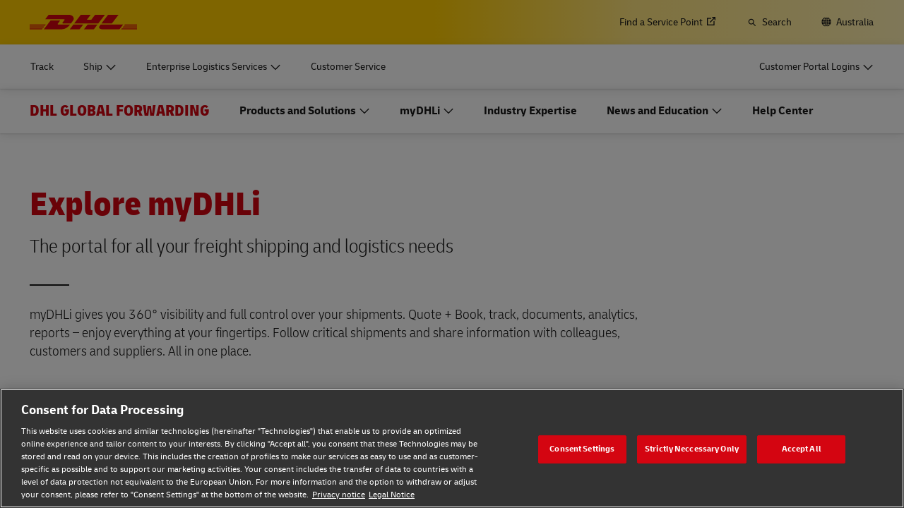

--- FILE ---
content_type: image/svg+xml
request_url: https://www.dhl.com/content/experience-fragments/dhl/en/dgf/key_benefit_teaser/image_right_4_tiles/master_mydhli_on_all_devices/_jcr_content/root/container_1046345353/container_434465085_/container/teaser_copy_58069429.coreimg.svg/1746099409096/phone-with-hand.svg
body_size: 561
content:
<?xml version="1.0" encoding="UTF-8"?>
<svg width="34px" height="36px" viewBox="0 0 34 36" version="1.1" xmlns="http://www.w3.org/2000/svg" xmlns:xlink="http://www.w3.org/1999/xlink">
    <title>icons/digital/PhoneWithHand</title>
    <g id="dhl.com-teaser" stroke="none" stroke-width="1" fill="none" fill-rule="evenodd">
        <g id="iPhone-11-Pro-Copy" transform="translate(-49.000000, -463.000000)" fill="#D40511">
            <g id="Group-Copy-2" transform="translate(20.000000, 437.000000)">
                <g id="icons/digital/PhoneWithHand" transform="translate(29.000000, 25.999900)">
                    <path d="M30.92,18.929 L25.263,13.272 C24.479,12.494 23.213,12.5 22.435,13.284 C21.662,14.064 21.662,15.321 22.435,16.101 L21.728,15.394 C20.936,14.624 19.67,14.641 18.9,15.433 C18.145,16.21 18.145,17.446 18.9,18.222 L18.193,17.515 C17.415,16.73 16.149,16.725 15.365,17.502 C14.58,18.28 14.574,19.546 15.352,20.331 C15.356,20.335 15.36,20.339 15.365,20.343 L10.415,15.393 C9.63,14.616 8.364,14.621 7.586,15.406 C6.813,16.185 6.813,17.442 7.586,18.222 L14.657,25.293 L13.243,26.707 C12.462,27.488 12.462,28.754 13.243,29.535 L16.779,33.071 C20.716,36.943 27.048,36.891 30.92,32.953 C34.747,29.062 34.747,22.82 30.92,18.929 M9,12 C10.223,11.999 11.379,12.559 12.137,13.519 L13.315,11.836 C11.02,9.452 7.228,9.38 4.844,11.675 C4.672,11.84 4.511,12.016 4.36,12.2 L5.65,13.813 C6.388,12.681 7.649,11.999 9,12 M10.657,28.121 C10.655,28.776 10.816,29.422 11.124,30 L0.997,30 C0.447,30 0,29.554 0,29.003 L0,0.997 C0,0.447 0.447,0 0.997,0 L17.003,0 C17.553,0 18,0.447 18,0.997 L18,13.544 C17.492,13.905 17.075,14.38 16.78,14.929 L16.778,14.929 C16.517,14.929 16.256,14.954 16,15.004 L16,2 L2,2 L2,27 L10.816,27 C10.71,27.365 10.657,27.742 10.657,28.121" id="PhoneWithHand"></path>
                </g>
            </g>
        </g>
    </g>
</svg>

--- FILE ---
content_type: application/javascript
request_url: https://www.dhl.com/gF6e5ja9XzEsJ9dQgQ7w/p7raczkwVGfrrLpY/ZyMtejt5PAc/Oi4nC/h0GWhkB
body_size: 173351
content:
(function(){if(typeof Array.prototype.entries!=='function'){Object.defineProperty(Array.prototype,'entries',{value:function(){var index=0;const array=this;return {next:function(){if(index<array.length){return {value:[index,array[index++]],done:false};}else{return {done:true};}},[Symbol.iterator]:function(){return this;}};},writable:true,configurable:true});}}());(function(){EA();mSD();PcD();var Jm=function(){return (AG.sjs_se_global_subkey?AG.sjs_se_global_subkey.push(G4):AG.sjs_se_global_subkey=[G4])&&AG.sjs_se_global_subkey;};var Th=function(PL){return f7["Math"]["floor"](f7["Math"]["random"]()*PL["length"]);};var nh=function bS(wE,rW){var FL=bS;do{switch(wE){case qD:{if(Gb(typeof w0,KS[xm])){w0=Mf;}var LH=Od([],[]);wE+=nF;hH=P8(Xw,Rb[P8(Rb.length,WL)]);}break;case B:{for(var IN=lm;vr(IN,Uw[XE()[Mb(lm)].apply(null,[Ip,xm,tS])]);IN=Od(IN,WL)){var tf=Uw[G5()[kh(Sd)](Td,jp,bf)](IN);var tW=Vh[tf];YN+=tW;}var XK;return Rb.pop(),XK=YN,XK;}break;case zC:{var Uw=rW[NT];var Vh=rW[x9];wE+=QO;Rb.push(NL);var YN=XE()[Mb(xE)](vp,Td,rL);}break;case N9:{wE=XT;while(RX(Y0,lm)){if(U0(db[vf[nH]],f7[vf[WL]])&&Tw(db,s5[vf[lm]])){if(DH(s5,RS)){mb+=qb(cj,[CH]);}return mb;}if(Gb(db[vf[nH]],f7[vf[WL]])){var E4=zX[s5[db[lm]][lm]];var jW=bS(RN,[E4,db[WL],Y0,Od(CH,Rb[P8(Rb.length,WL)]),Sd,xh]);mb+=jW;db=db[lm];Y0-=XH(Kx,[jW]);}else if(Gb(s5[db][vf[nH]],f7[vf[WL]])){var E4=zX[s5[db][lm]];var jW=bS.call(null,RN,[E4,lm,Y0,Od(CH,Rb[P8(Rb.length,WL)]),f8,nH]);mb+=jW;Y0-=XH(Kx,[jW]);}else{mb+=qb(cj,[CH]);CH+=s5[db];--Y0;};++db;}}break;case Oc:{while(RX(d0,lm)){if(U0(qH[KS[nH]],f7[KS[WL]])&&Tw(qH,w0[KS[lm]])){if(DH(w0,Mf)){LH+=qb(cj,[hH]);}return LH;}if(Gb(qH[KS[nH]],f7[KS[WL]])){var Wm=Kd[w0[qH[lm]][lm]];var OW=bS(YF,[qH[WL],d0,Od(hH,Rb[P8(Rb.length,WL)]),Wm,lH,Pd]);LH+=OW;qH=qH[lm];d0-=XH(D1,[OW]);}else if(Gb(w0[qH][KS[nH]],f7[KS[WL]])){var Wm=Kd[w0[qH][lm]];var OW=bS(YF,[lm,d0,Od(hH,Rb[P8(Rb.length,WL)]),Wm,z5,xE]);LH+=OW;d0-=XH(D1,[OW]);}else{LH+=qb(cj,[hH]);hH+=w0[qH];--d0;};++qH;}wE+=Pj;}break;case J:{wE=M1;while(vr(AX,U8.length)){var gh=Kf(U8,AX);var E0=Kf(Ww.Sx,t5++);R5+=qb(cj,[W0(Qd(W0(gh,E0)),gL(gh,E0))]);AX++;}}break;case OC:{while(vr(jf,Ob[W4[lm]])){sf()[Ob[jf]]=N5(P8(jf,YL))?function(){sh=[];bS.call(this,Kx,[Ob]);return '';}:function(){var B5=Ob[jf];var mW=sf()[B5];return function(nb,YH,MH,T0,Jb,MK){if(Gb(arguments.length,lm)){return mW;}var tr=TL.apply(null,[cj,[nb,YH,N5(N5(lm)),T0,lS,lh]]);sf()[B5]=function(){return tr;};return tr;};}();++jf;}wE-=Px;}break;case m9:{wE=FC;if(Tw(JL,lm)){do{var Fh=Sm(P8(Od(JL,Z8),Rb[P8(Rb.length,WL)]),VW.length);var fX=Kf(Of,JL);var rw=Kf(VW,Fh);Nd+=qb(cj,[W0(Qd(W0(fX,rw)),gL(fX,rw))]);JL--;}while(Tw(JL,lm));}}break;case M1:{wE-=GT;return R5;}break;case zT:{if(vr(V5,DX.length)){do{var AL=Kf(DX,V5);var q0=Kf(Y5.gc,hh++);bX+=qb(cj,[gL(W0(Qd(AL),q0),W0(Qd(q0),AL))]);V5++;}while(vr(V5,DX.length));}wE+=pF;}break;case JA:{Rb.push(V0);var Ef={'\x34':Gb(typeof G5()[kh(Sd)],Od('',[][[]]))?G5()[kh(YL)](A5,D5,vh):G5()[kh(WL)].call(null,gK,UW,Ff),'\x38':Qm()[VK(lm)](kd,ld,mf,D4),'\x47':Gb(typeof XE()[Mb(WL)],Od([],[][[]]))?XE()[Mb(xm)].call(null,AK,N5(WL),dW):XE()[Mb(f8)](pE,N5(N5(WL)),GK),'\x4d':XE()[Mb(I5)](j5,N5([]),lS),'\x4f':km()[EL(lm)].apply(null,[x8,pL]),'\x51':G5()[kh(nH)].call(null,Ff,Zw,mf),'\x52':XE()[Mb(wH)].call(null,Cx,N5({}),mf),'\x58':Qm()[VK(WL)](vL,M9,gm,L5),'\x6e':U0(typeof XE()[Mb(WL)],'undefined')?XE()[Mb(Yd)](XS,mh,d4):XE()[Mb(xm)].apply(null,[Cw,lK,LS]),'\x76':XE()[Mb(Gm)].call(null,AH,r5,zS),'\x78':Gb(typeof XE()[Mb(Gm)],'undefined')?XE()[Mb(xm)].call(null,UE,Gh,C5):XE()[Mb(nm)](bb,Rh,GE)};var lf;return lf=function(sL){return bS(zC,[sL,Ef]);},Rb.pop(),lf;}break;case Xc:{var Nd=Od([],[]);var Of=Bb[tL];wE-=CO;var JL=P8(Of.length,WL);}break;case MG:{wE=gJ;Rb.pop();}break;case wx:{CH=P8(fS,Rb[P8(Rb.length,WL)]);wE-=k1;}break;case SJ:{wE+=cF;var VH=rW[NT];Ww=function(NK,vw,xr){return bS.apply(this,[tO,arguments]);};return L0(VH);}break;case L7:{Rb.push(nH);var pW=SH?f7[XE()[Mb(Sd)](Yd,N5(N5({})),Om)]:f7[G5()[kh(lm)](Nb,rK,OK)];for(var hf=lm;vr(hf,fh[XE()[Mb(lm)](bH,xm,tS)]);hf=Od(hf,WL)){rE[km()[EL(WL)](Er,IS)](pW(Ab(fh[hf])));}wE-=CT;var F8;return Rb.pop(),F8=rE,F8;}break;case wJ:{return LH;}break;case fx:{wE=gJ;for(var TX=lm;vr(TX,M5.length);++TX){Qm()[M5[TX]]=N5(P8(TX,dw))?function(){return XH.apply(this,[Q1,arguments]);}:function(){var vS=M5[TX];return function(c5,z8,Rf,gv){var IQ=kz(c5,z8,f8,gP);Qm()[vS]=function(){return IQ;};return IQ;};}();}}break;case FC:{return bS(SJ,[Nd]);}break;case XT:{return mb;}break;case tO:{var Oq=rW[NT];wE=J;var UM=rW[x9];var Eq=rW[gF];var R5=Od([],[]);var t5=Sm(P8(UM,Rb[P8(Rb.length,WL)]),Dk);var U8=Bb[Eq];var AX=lm;}break;case mN:{var Fv=rW[NT];var Z8=rW[x9];wE+=xF;var tL=rW[gF];var VW=Bb[jR];}break;case Nj:{wE=gJ;return bX;}break;case RN:{var s5=rW[NT];wE=wx;var db=rW[x9];var Y0=rW[gF];var fS=rW[Vc];var Uz=rW[zG];var dQ=rW[sC];if(Gb(typeof s5,vf[xm])){s5=RS;}var mb=Od([],[]);}break;case CD:{for(var Dz=lm;vr(Dz,TV[XE()[Mb(lm)](Q9,Dk,tS)]);Dz=Od(Dz,WL)){(function(){var dV=TV[Dz];var JR=vr(Dz,lY);Rb.push(zM);var xz=JR?U0(typeof XE()[Mb(nH)],Od('',[][[]]))?XE()[Mb(nH)](xc,Aq,bk):XE()[Mb(xm)].apply(null,[nm,N5(N5([])),Vk]):XE()[Mb(WL)].call(null,AP,I5,dl);var UP=JR?f7[G5()[kh(lm)].apply(null,[UI,Wq,OK])]:f7[XE()[Mb(Sd)](hI,Gm,Om)];var cZ=Od(xz,dV);AG[cZ]=function(){var wY=UP(s6(dV));AG[cZ]=function(){return wY;};return wY;};Rb.pop();}());}wE=MG;}break;case YF:{wE-=TJ;var qH=rW[NT];var d0=rW[x9];var Xw=rW[gF];var w0=rW[Vc];var Ez=rW[zG];var jP=rW[sC];}break;case NG:{wE-=ZA;while(vr(LB,Dq[M3[lm]])){bV()[Dq[LB]]=N5(P8(LB,WL))?function(){RR=[];bS.call(this,cj,[Dq]);return '';}:function(){var Iv=Dq[LB];var TP=bV()[Iv];return function(fz,UR,Rl,QP){if(Gb(arguments.length,lm)){return TP;}var hY=bS(zG,[fz,Aq,Rl,QP]);bV()[Iv]=function(){return hY;};return hY;};}();++LB;}}break;case rj:{var Y2=rW[NT];Y5=function(gl,t6,YM){return bS.apply(this,[SC,arguments]);};return B4(Y2);}break;case vF:{if(vr(HP,q6[sI[lm]])){do{qz()[q6[HP]]=N5(P8(HP,xl))?function(){GR=[];bS.call(this,lG,[q6]);return '';}:function(){var P2=q6[HP];var xB=qz()[P2];return function(Xq,f3,Fk,kQ){if(Gb(arguments.length,lm)){return xB;}var Sn=qb(x1,[Xq,Ff,Fk,kQ]);qz()[P2]=function(){return Sn;};return Sn;};}();++HP;}while(vr(HP,q6[sI[lm]]));}wE=gJ;}break;case XF:{var TV=rW[NT];var lY=rW[x9];wE=CD;var s6=bS(JA,[]);Rb.push(sz);}break;case A:{OZ=P8(BQ,Rb[P8(Rb.length,WL)]);wE=zO;}break;case wU:{wE-=lF;for(var Xv=lm;vr(Xv,LV.length);++Xv){XE()[LV[Xv]]=N5(P8(Xv,xm))?function(){return XH.apply(this,[cN,arguments]);}:function(){var QQ=LV[Xv];return function(cP,VP,O6){var I2=Y5(cP,Gh,O6);XE()[QQ]=function(){return I2;};return I2;};}();}}break;case Kx:{var Ob=rW[NT];wE+=YD;var jf=lm;}break;case cj:{wE=NG;var Dq=rW[NT];var LB=lm;}break;case SC:{var l3=rW[NT];var pz=rW[x9];var hB=rW[gF];var bX=Od([],[]);var hh=Sm(P8(l3,Rb[P8(Rb.length,WL)]),mh);var DX=wn[hB];var V5=lm;wE=zT;}break;case zO:{wE=WJ;while(RX(pR,lm)){if(U0(IZ[M3[nH]],f7[M3[WL]])&&Tw(IZ,dI[M3[lm]])){if(DH(dI,RR)){bq+=qb(cj,[OZ]);}return bq;}if(Gb(IZ[M3[nH]],f7[M3[WL]])){var UV=Kq[dI[IZ[lm]][lm]];var A2=bS.apply(null,[zG,[pR,UV,IZ[WL],Od(OZ,Rb[P8(Rb.length,WL)])]]);bq+=A2;IZ=IZ[lm];pR-=XH(lp,[A2]);}else if(Gb(dI[IZ][M3[nH]],f7[M3[WL]])){var UV=Kq[dI[IZ][lm]];var A2=bS.call(null,zG,[pR,UV,lm,Od(OZ,Rb[P8(Rb.length,WL)])]);bq+=A2;pR-=XH(lp,[A2]);}else{bq+=qb(cj,[OZ]);OZ+=dI[IZ];--pR;};++IZ;}}break;case jC:{wE=gJ;if(vr(rB,z3[KS[lm]])){do{HQ()[z3[rB]]=N5(P8(rB,Sd))?function(){Mf=[];bS.call(this,DA,[z3]);return '';}:function(){var OI=z3[rB];var pV=HQ()[OI];return function(Tk,Hk,Rq,V3,k3,rQ){if(Gb(arguments.length,lm)){return pV;}var lz=bS.call(null,YF,[Tk,Hk,Rq,Tn,mB,MZ]);HQ()[OI]=function(){return lz;};return lz;};}();++rB;}while(vr(rB,z3[KS[lm]]));}}break;case lG:{wE+=IG;var q6=rW[NT];var HP=lm;}break;case bj:{var M5=rW[NT];wE=fx;jY(M5[lm]);}break;case A9:{wE=gJ;return [[mB,K3(I5),Yd,K3(YL),K3(U3),Ff,lm,K3(nm),K3(WL)],[],[Ff,K3(Yd),I5,Sd],[K3(Sd),Gm,lm,K3(Gm),f8,K3(WL)],[dw,K3(Yd),nP,K3(U3),nP,K3(OQ)],[],[K3(Gm),f8,K3(WL)],[],[K3(wH),Yd,f8],[],[],[],[FV,K3(U3),nH,wH],[D4,K3(Z6),nm]];}break;case WJ:{return bq;}break;case DA:{var z3=rW[NT];var rB=lm;wE=jC;}break;case cN:{var fh=rW[NT];var SH=rW[x9];wE=L7;var rE=[];var Ab=bS(JA,[]);}break;case PC:{var LV=rW[NT];B4(LV[lm]);wE+=Kj;}break;case zG:{var pR=rW[NT];var dI=rW[x9];var IZ=rW[gF];wE=A;var BQ=rW[Vc];if(Gb(typeof dI,M3[xm])){dI=RR;}var bq=Od([],[]);}break;}}while(wE!=gJ);};var vr=function(mP,g4){return mP<g4;};var gL=function(qq,Jl){return qq|Jl;};var N5=function(cQ){return !cQ;};var Od=function(O3,EY){return O3+EY;};var SQ=function(f2){if(f7["document"]["cookie"]){try{var n6=f7["document"]["cookie"]["split"]('; ');var H6=null;var BP=null;for(var fv=0;fv<n6["length"];fv++){var I4=n6[fv];if(I4["indexOf"](""["concat"](f2,"="))===0){var hz=I4["substring"](""["concat"](f2,"=")["length"]);if(hz["indexOf"]('~')!==-1||f7["decodeURIComponent"](hz)["indexOf"]('~')!==-1){H6=hz;}}else if(I4["startsWith"](""["concat"](f2,"_"))){var rl=I4["indexOf"]('=');if(rl!==-1){var mZ=I4["substring"](rl+1);if(mZ["indexOf"]('~')!==-1||f7["decodeURIComponent"](mZ)["indexOf"]('~')!==-1){BP=mZ;}}}}if(BP!==null){return BP;}if(H6!==null){return H6;}}catch(W3){return false;}}return false;};var tk=function(){return nh.apply(this,[PC,arguments]);};var P4=function bP(mQ,XP){'use strict';var PR=bP;switch(mQ){case gF:{Rb.push(SI);var pP=gZ(sf()[lV(mh)](A6,xE,N5([]),tq,OV,Q4),f7[km()[EL(Sd)](Ml,bk)])||RX(f7[G5()[kh(Hq)](BY,pv,Il)][qz()[Rz(nP)].call(null,nm,Hq,KI,dw)],lm)||RX(f7[G5()[kh(Hq)].apply(null,[N5(N5(lm)),pv,Il])][Qm()[VK(tn)](tZ,F6,cl,D4)],lm);var nM=f7[km()[EL(Sd)](Ml,bk)][XE()[Mb(cR)](VU,Ll,Gq)](km()[EL(tn)].call(null,IA,pI))[U0(typeof km()[EL(LQ)],Od([],[][[]]))?km()[EL(Q3)](wO,Rh):km()[EL(mB)](Jn,jI)];var XV=f7[km()[EL(Sd)](Ml,bk)][XE()[Mb(cR)].apply(null,[VU,MZ,Gq])](Gb(typeof Qm()[VK(OQ)],Od([],[][[]]))?Qm()[VK(dw)].apply(null,[Ik,Iq,Nb,hR]):Qm()[VK(Q3)](E3,wB,N5([]),xE))[km()[EL(Q3)].call(null,wO,Rh)];var rk=f7[km()[EL(Sd)].call(null,Ml,bk)][XE()[Mb(cR)](VU,nm,Gq)](U0(typeof Ek()[jV(cR)],Od([],[][[]]))?Ek()[jV(A5)](UY,wH):Ek()[jV(nP)](Nl,Ul))[km()[EL(Q3)](wO,Rh)];var FQ;return FQ=XE()[Mb(xE)](ZC,Yd,rL)[G5()[kh(Tn)].apply(null,[YL,vO,EI])](pP?Gb(typeof XE()[Mb(f8)],Od('',[][[]]))?XE()[Mb(xm)](DY,GE,A3):XE()[Mb(wH)].call(null,LA,TI,mf):XE()[Mb(Yd)].apply(null,[KF,bI,d4]),qz()[Rz(f8)].call(null,mh,Gm,kZ,WL))[G5()[kh(Tn)].apply(null,[Sd,vO,EI])](nM?XE()[Mb(wH)].apply(null,[LA,IB,mf]):XE()[Mb(Yd)].apply(null,[KF,Dk,d4]),qz()[Rz(f8)](mh,nH,kZ,WL))[G5()[kh(Tn)](Gh,vO,EI)](XV?XE()[Mb(wH)](LA,nm,mf):XE()[Mb(Yd)].apply(null,[KF,N5(N5(WL)),d4]),U0(typeof qz()[Rz(mf)],Od([],[][[]]))?qz()[Rz(f8)].apply(null,[mh,Ff,kZ,WL]):qz()[Rz(xl)].apply(null,[sM,Td,Oz,ZM]))[G5()[kh(Tn)](f8,vO,EI)](rk?XE()[Mb(wH)].apply(null,[LA,N5(N5({})),mf]):XE()[Mb(Yd)].call(null,KF,hM,d4)),Rb.pop(),FQ;}break;case UD:{Rb.push(Hv);try{var SP=Rb.length;var Uk=N5(N5(NT));var Zl=lm;var xR=f7[Ek()[jV(nH)](KY,z2)][U0(typeof Qm()[VK(Om)],Od([],[][[]]))?Qm()[VK(gK)].call(null,U3,bn,vL,Rh):Qm()[VK(dw)](Dl,Qv,bI,OQ)](f7[km()[EL(nH)](TQ,dw)],U0(typeof XE()[Mb(vV)],'undefined')?XE()[Mb(Jk)](GP,vL,mn):XE()[Mb(xm)](DM,Hq,vZ));if(xR){Zl++;if(xR[G5()[kh(xE)].apply(null,[Sd,An,I5])]){xR=xR[G5()[kh(xE)].apply(null,[nP,An,I5])];Zl+=Od(I3(xR[XE()[Mb(lm)](Tz,lm,tS)]&&Gb(xR[Gb(typeof XE()[Mb(Td)],Od('',[][[]]))?XE()[Mb(xm)](vR,nm,AB):XE()[Mb(lm)](Tz,I5,tS)],qn[nH]),WL),I3(xR[Ek()[jV(xE)](IR,tY)]&&Gb(xR[Gb(typeof Ek()[jV(tn)],'undefined')?Ek()[jV(nP)](lq,fV):Ek()[jV(xE)](IR,tY)],XE()[Mb(Jk)].call(null,GP,N5([]),mn)),qn[WL]));}}var ZB;return ZB=Zl[Gb(typeof km()[EL(r5)],Od('',[][[]]))?km()[EL(mB)].apply(null,[NZ,Yd]):km()[EL(L5)](kv,Gm)](),Rb.pop(),ZB;}catch(qk){Rb.splice(P8(SP,WL),Infinity,Hv);var nY;return nY=G5()[kh(MQ)].apply(null,[N5(N5(lm)),J6,lv]),Rb.pop(),nY;}Rb.pop();}break;case Kx:{var Qk=XP[NT];Rb.push(HY);var Yn;return Yn=f7[Ek()[jV(nH)](qR,z2)][Qm()[VK(gK)](U3,zp,p6,Sq)](f7[G5()[kh(Hq)].call(null,z5,Uv,Il)][XE()[Mb(CQ)].apply(null,[vU,Ql,Tn])],Qk),Rb.pop(),Yn;}break;case N9:{Rb.push(Mv);var Cn=function(Qk){return bP.apply(this,[Kx,arguments]);};var nk=[HQ()[Lq(hR)](m6,I5,mk,lm,hM,N5(N5(lm))),bV()[v6(FV)](Yd,CQ,tP,UQ)];var S2=nk[Qm()[VK(Gq)].apply(null,[CQ,wz,mh,xh])](function(fZ){var NI=Cn(fZ);Rb.push(PB);if(N5(N5(NI))&&N5(N5(NI[bV()[v6(lm)](xm,Wn,KP,GY)]))&&N5(N5(NI[bV()[v6(lm)].apply(null,[xm,m3,KP,GY])][km()[EL(L5)](Mz,Gm)]))){NI=NI[bV()[v6(lm)].call(null,xm,xE,KP,GY)][km()[EL(L5)](Mz,Gm)]();var El=Od(Gb(NI[sf()[lV(OQ)](Uq,I5,mV,tS,mf,N5([]))](Gb(typeof XE()[Mb(wH)],Od('',[][[]]))?XE()[Mb(xm)].call(null,LI,N5(N5({})),JQ):XE()[Mb(Fq)](U2,N5({}),pq)),K3(WL)),I3(f7[AV()[bY(hR)](lm,cV,I5,OB,wH,LY)](RX(NI[sf()[lV(OQ)](Uq,I5,dw,tS,xE,vn)](Ek()[jV(Rh)](OO,OV)),K3(qn[nH]))),WL));var lQ;return Rb.pop(),lQ=El,lQ;}else{var sY;return sY=Gb(typeof G5()[kh(TM)],'undefined')?G5()[kh(YL)].apply(null,[Q4,Wv,MB]):G5()[kh(MQ)](wH,RY,lv),Rb.pop(),sY;}Rb.pop();});var Sz;return Sz=S2[G5()[kh(mh)](WV,Zn,PB)](XE()[Mb(xE)].call(null,C1,Yq,rL)),Rb.pop(),Sz;}break;case Hp:{Rb.push(LS);throw new (f7[Ek()[jV(Gm)](fI,xh)])(Qm()[VK(z2)].call(null,L6,NR,Jk,C2));}break;case Hc:{var vl=XP[NT];var WP=XP[x9];Rb.push(jZ);if(DH(WP,null)||RX(WP,vl[XE()[Mb(lm)].apply(null,[mG,gm,tS])]))WP=vl[XE()[Mb(lm)].call(null,mG,N5(N5(lm)),tS)];for(var kk=qn[Sd],Jq=new (f7[Qm()[VK(Sd)](lK,cA,A5,Td)])(WP);vr(kk,WP);kk++)Jq[kk]=vl[kk];var x2;return Rb.pop(),x2=Jq,x2;}break;case Q1:{var JY=XP[NT];var vQ=XP[x9];Rb.push(Sl);var mY=DH(null,JY)?null:rv(Ek()[jV(I5)](V2,hM),typeof f7[Gb(typeof km()[EL(Sq)],Od([],[][[]]))?km()[EL(mB)](bI,l4):km()[EL(Gm)].apply(null,[ZY,M4])])&&JY[f7[km()[EL(Gm)].apply(null,[ZY,M4])][Ek()[jV(Tn)].apply(null,[V6,IS])]]||JY[km()[EL(lK)](D3,TM)];if(rv(null,mY)){var qY,Hz,C3,sV,k2=[],vk=N5(qn[Sd]),EV=N5(AG[km()[EL(nm)](jv,Kl)]());try{var gz=Rb.length;var Ln=N5(x9);if(C3=(mY=mY.call(JY))[Qm()[VK(gP)](I5,qv,vn,r5)],Gb(lm,vQ)){if(U0(f7[Ek()[jV(nH)].apply(null,[Gk,z2])](mY),mY)){Ln=N5(NT);return;}vk=N5(WL);}else for(;N5(vk=(qY=C3.call(mY))[km()[EL(rY)](Wz,MQ)])&&(k2[U0(typeof km()[EL(Fq)],'undefined')?km()[EL(WL)](MW,IS):km()[EL(mB)].call(null,nm,k6)](qY[Gb(typeof G5()[kh(lH)],Od('',[][[]]))?G5()[kh(YL)](N5(N5(lm)),Zk,t3):G5()[kh(xE)].call(null,xh,W6,I5)]),U0(k2[XE()[Mb(lm)].call(null,Zm,N5(N5([])),tS)],vQ));vk=N5(lm));}catch(U6){EV=N5(lm),Hz=U6;}finally{Rb.splice(P8(gz,WL),Infinity,Sl);try{var XB=Rb.length;var YV=N5(N5(NT));if(N5(vk)&&rv(null,mY[Ek()[jV(Rh)](vO,OV)])&&(sV=mY[Gb(typeof Ek()[jV(Il)],'undefined')?Ek()[jV(nP)].call(null,r6,DZ):Ek()[jV(Rh)](vO,OV)](),U0(f7[Ek()[jV(nH)].apply(null,[Gk,z2])](sV),sV))){YV=N5(N5([]));return;}}finally{Rb.splice(P8(XB,WL),Infinity,Sl);if(YV){Rb.pop();}if(EV)throw Hz;}if(Ln){Rb.pop();}}var xM;return Rb.pop(),xM=k2,xM;}Rb.pop();}break;case MU:{var qB=XP[NT];Rb.push(bf);if(f7[Qm()[VK(Sd)](lK,XS,mV,fB)][Qm()[VK(hM)](bl,Wz,Pd,Yd)](qB)){var YP;return Rb.pop(),YP=qB,YP;}Rb.pop();}break;case tO:{var c2=XP[NT];return c2;}break;case sJ:{Rb.push(wV);if(N5(gZ(U0(typeof G5()[kh(gP)],Od([],[][[]]))?G5()[kh(Gq)](N5(N5(lm)),k0,Jk):G5()[kh(YL)](qP,f8,B6),f7[G5()[kh(Hq)](fB,qW,Il)]))){var GI;return Rb.pop(),GI=null,GI;}var Ov=f7[G5()[kh(Hq)](N5(WL),qW,Il)][G5()[kh(Gq)].apply(null,[N5({}),k0,Jk])];var M6=Ov[G5()[kh(gq)](Fq,CW,lk)];var jz=Ov[Qm()[VK(FI)](cR,BL,N5(lm),Il)];var DV=Ov[Qm()[VK(hR)](lS,Dh,nH,Jk)];var dn;return dn=[M6,Gb(jz,lm)?lm:RX(jz,qn[Sd])?K3(WL):K3(nH),DV||km()[EL(Xl)].apply(null,[zf,D4])],Rb.pop(),dn;}break;case q:{var Rv={};var J3={};Rb.push(vP);try{var En=Rb.length;var Q6=N5(N5(NT));var S3=new (f7[Ek()[jV(HM)].apply(null,[rh,vL])])(qn[Sd],qn[Sd])[G5()[kh(vn)](xl,j3,rY)](AV()[bY(mh)].apply(null,[Wn,KQ,YL,l4,N5(N5({})),lH]));var zQ=S3[U0(typeof G5()[kh(xh)],Od([],[][[]]))?G5()[kh(p6)](Yq,YY,Al):G5()[kh(YL)](N5([]),Tl,PY)](Qm()[VK(PB)](L5,Dn,D4,mh));var kq=S3[AV()[bY(Dk)](Td,CQ,xE,b6,N5(lm),tv)](zQ[km()[EL(D4)](Pk,xl)]);var TB=S3[Gb(typeof AV()[bY(nP)],Od([],[][[]]))?AV()[bY(I5)](rY,m3,SY,bB,Nb,N5(WL)):AV()[bY(Dk)].apply(null,[mB,CQ,xE,b6,N5(lm),Jk])](zQ[U0(typeof km()[EL(nP)],Od('',[][[]]))?km()[EL(cR)].call(null,Oh,Hn):km()[EL(mB)](dY,B3)]);Rv=XH(qT,[Qm()[VK(O2)](zv,kH,OQ,wH),kq,km()[EL(CY)].call(null,RQ,Hq),TB]);var wq=new (f7[Ek()[jV(HM)].call(null,rh,vL)])(qn[Sd],qn[Sd])[G5()[kh(vn)].call(null,Nb,j3,rY)](Ek()[jV(gK)](Bh,WL));var sR=wq[G5()[kh(p6)](N5(N5(WL)),YY,Al)](Qm()[VK(PB)](L5,Dn,C2,N5(WL)));var GV=wq[AV()[bY(Dk)](Gh,CQ,xE,b6,N5(N5({})),Rh)](sR[km()[EL(D4)].apply(null,[Pk,xl])]);var wk=wq[AV()[bY(Dk)](Yq,CQ,xE,b6,Dk,Ql)](sR[km()[EL(cR)](Oh,Hn)]);J3=XH(qT,[Gb(typeof Ek()[jV(xh)],Od('',[][[]]))?Ek()[jV(nP)](j2,NL):Ek()[jV(Ql)](UK,WQ),GV,XE()[Mb(Q3)](E7,qP,lK),wk]);}finally{Rb.splice(P8(En,WL),Infinity,vP);var Zv;return Zv=XH(qT,[Ek()[jV(D4)].call(null,C5,gK),Rv[Qm()[VK(O2)].call(null,zv,kH,m3,N5(N5(WL)))]||null,Gb(typeof Ek()[jV(IB)],'undefined')?Ek()[jV(nP)].call(null,RM,MQ):Ek()[jV(cR)].call(null,fQ,pQ),Rv[km()[EL(CY)](RQ,Hq)]||null,AV()[bY(gP)].call(null,mf,z2,Gm,b6,WV,FV),J3[Ek()[jV(Ql)](UK,WQ)]||null,km()[EL(Nv)].apply(null,[Ar,ZZ]),J3[XE()[Mb(Q3)](E7,UI,lK)]||null]),Rb.pop(),Zv;}Rb.pop();}break;case XF:{var gV=XP[NT];Rb.push(zM);if(Gb([XE()[Mb(YQ)](KH,N5(N5(WL)),cv),Qm()[VK(d4)](Bv,fb,mB,OQ),Ek()[jV(bI)](vp,U3)][sf()[lV(OQ)](xQ,I5,Kl,tS,Hq,Jk)](gV[Qm()[VK(lh)](Rh,BR,lH,tv)][AV()[bY(Z6)](MQ,cR,I5,p2,N5(N5([])),m2)]),K3(WL))){Rb.pop();return;}f7[Ek()[jV(Gh)](YK,mf)](function(){Rb.push(tn);var NP=N5(x9);try{var T6=Rb.length;var VZ=N5({});if(N5(NP)&&gV[Qm()[VK(lh)](Rh,PV,sn,Sd)]&&(gV[Qm()[VK(lh)].call(null,Rh,PV,CQ,N5([]))][km()[EL(Q3)](MP,Rh)](Gb(typeof km()[EL(tv)],Od('',[][[]]))?km()[EL(mB)].call(null,Cv,Vv):km()[EL(Yv)](Xz,CI))||gV[Qm()[VK(lh)].call(null,Rh,PV,IM,TI)][km()[EL(Q3)](MP,Rh)](Qm()[VK(gq)].apply(null,[SZ,zr,IM,m2])))){NP=N5(N5([]));}}catch(XI){Rb.splice(P8(T6,WL),Infinity,tn);gV[Qm()[VK(lh)].call(null,Rh,PV,N5(N5(lm)),hM)][Ek()[jV(Kl)](f6,Rh)](new (f7[Gb(typeof Qm()[VK(sn)],Od([],[][[]]))?Qm()[VK(dw)](Yq,Bz,tv,Ql):Qm()[VK(QZ)].apply(null,[EI,dZ,Nb,bI])])(qz()[Rz(OQ)].call(null,m2,Sq,PZ,I5),XH(qT,[G5()[kh(Xl)].apply(null,[CQ,G2,YR]),N5(N5(x9)),Ek()[jV(lv)](W2,Fn),N5(x9),Qm()[VK(Xl)].apply(null,[Yd,qv,IB,Kl]),N5(N5({}))])));}if(N5(NP)&&Gb(gV[km()[EL(Qn)](Kk,hv)],bV()[v6(gm)](Z6,qP,mn,KQ))){NP=N5(N5(x9));}if(NP){gV[Qm()[VK(lh)](Rh,PV,f8,CQ)][Ek()[jV(Kl)].apply(null,[f6,Rh])](new (f7[Qm()[VK(QZ)].call(null,EI,dZ,N5({}),HM)])(AV()[bY(Tn)].call(null,Yd,jl,wH,vv,hR,N5(N5([]))),XH(qT,[G5()[kh(Xl)].call(null,xh,G2,YR),N5(N5([])),Ek()[jV(lv)].apply(null,[W2,Fn]),N5(N5(NT)),Qm()[VK(Xl)](Yd,qv,N5(N5({})),Wn),N5(N5(x9))])));}Rb.pop();},lm);Rb.pop();}break;case p7:{Rb.push(HI);throw new (f7[Ek()[jV(Gm)](d6,xh)])(U0(typeof Qm()[VK(D4)],'undefined')?Qm()[VK(z2)](L6,nQ,Ff,TM):Qm()[VK(dw)](JM,ZQ,Td,hM));}break;case SC:{var NY=XP[NT];var wZ=XP[x9];Rb.push(v4);if(DH(wZ,null)||RX(wZ,NY[XE()[Mb(lm)].apply(null,[zw,vn,tS])]))wZ=NY[XE()[Mb(lm)].apply(null,[zw,EI,tS])];for(var N6=lm,Wk=new (f7[Gb(typeof Qm()[VK(tS)],Od([],[][[]]))?Qm()[VK(dw)].call(null,c3,QB,GE,IM):Qm()[VK(Sd)].apply(null,[lK,HS,N5([]),cl])])(wZ);vr(N6,wZ);N6++)Wk[N6]=NY[N6];var VY;return Rb.pop(),VY=Wk,VY;}break;case bj:{var Hl=XP[NT];var ln=XP[x9];Rb.push(DI);var Dv=DH(null,Hl)?null:rv(Ek()[jV(I5)].apply(null,[hk,hM]),typeof f7[km()[EL(Gm)].call(null,A6,M4)])&&Hl[f7[km()[EL(Gm)].call(null,A6,M4)][U0(typeof Ek()[jV(vL)],'undefined')?Ek()[jV(Tn)](KM,IS):Ek()[jV(nP)](bZ,wB)]]||Hl[km()[EL(lK)](dv,TM)];if(rv(null,Dv)){var rR,K2,ql,kV,F3=[],gQ=N5(lm),EM=N5(WL);try{var Lv=Rb.length;var Y6=N5({});if(ql=(Dv=Dv.call(Hl))[Qm()[VK(gP)].call(null,I5,zV,m3,YL)],Gb(lm,ln)){if(U0(f7[Ek()[jV(nH)](I6,z2)](Dv),Dv)){Y6=N5(N5(x9));return;}gQ=N5(WL);}else for(;N5(gQ=(rR=ql.call(Dv))[km()[EL(rY)].call(null,M2,MQ)])&&(F3[km()[EL(WL)].apply(null,[Hd,IS])](rR[G5()[kh(xE)](qP,gd,I5)]),U0(F3[XE()[Mb(lm)].call(null,Qf,FI,tS)],ln));gQ=N5(lm));}catch(FZ){EM=N5(lm),K2=FZ;}finally{Rb.splice(P8(Lv,WL),Infinity,DI);try{var CZ=Rb.length;var Rk=N5({});if(N5(gQ)&&rv(null,Dv[U0(typeof Ek()[jV(z5)],Od('',[][[]]))?Ek()[jV(Rh)](WX,OV):Ek()[jV(nP)](Yl,VV)])&&(kV=Dv[Ek()[jV(Rh)].call(null,WX,OV)](),U0(f7[Ek()[jV(nH)](I6,z2)](kV),kV))){Rk=N5(NT);return;}}finally{Rb.splice(P8(CZ,WL),Infinity,DI);if(Rk){Rb.pop();}if(EM)throw K2;}if(Y6){Rb.pop();}}var lZ;return Rb.pop(),lZ=F3,lZ;}Rb.pop();}break;case VG:{var Az=XP[NT];Rb.push(qV);if(f7[Qm()[VK(Sd)](lK,b0,r5,I5)][Qm()[VK(hM)](bl,jh,Aq,N5(lm))](Az)){var WM;return Rb.pop(),WM=Az,WM;}Rb.pop();}break;case DG:{var YB=XP[NT];Rb.push(OP);var c6;return c6=f7[Ek()[jV(nH)].call(null,AK,z2)][U0(typeof Qm()[VK(Pv)],Od('',[][[]]))?Qm()[VK(MZ)](LQ,f5,ZZ,rY):Qm()[VK(dw)](pM,jM,pI,bk)](YB)[U0(typeof Qm()[VK(mB)],Od('',[][[]]))?Qm()[VK(Gq)](CQ,WS,dw,TM):Qm()[VK(dw)](hM,ZR,Ff,Td)](function(Jz){return YB[Jz];})[lm],Rb.pop(),c6;}break;case Hx:{var jn=XP[NT];Rb.push(kR);var n2=jn[Qm()[VK(Gq)](CQ,jI,nm,f8)](function(YB){return bP.apply(this,[DG,arguments]);});var UZ;return UZ=n2[G5()[kh(mh)](fB,UY,PB)](qz()[Rz(f8)](mh,mB,fl,WL)),Rb.pop(),UZ;}break;case rA:{Rb.push(pk);try{var g2=Rb.length;var KR=N5([]);var kP=Od(Od(Od(Od(Od(Od(Od(Od(Od(Od(Od(Od(Od(Od(Od(Od(Od(Od(Od(Od(Od(Od(Od(Od(f7[AV()[bY(hR)].apply(null,[xE,cV,I5,PV,nP,lm])](f7[U0(typeof G5()[kh(Z6)],Od([],[][[]]))?G5()[kh(Hq)].call(null,xh,Dn,Il):G5()[kh(YL)](gm,SV,jQ)][Qm()[VK(M4)].call(null,dq,bR,j6,N5(N5({})))]),I3(f7[AV()[bY(hR)](r5,cV,I5,PV,Jk,C2)](f7[G5()[kh(Hq)].apply(null,[mf,Dn,Il])][Gb(typeof Ek()[jV(YL)],'undefined')?Ek()[jV(nP)].apply(null,[B2,Un]):Ek()[jV(Jv)](wQ,vV)]),WL)),I3(f7[Gb(typeof AV()[bY(Rh)],Od([],[][[]]))?AV()[bY(I5)](U3,ll,Lk,b6,N5({}),jB):AV()[bY(hR)].call(null,Sd,cV,I5,PV,f8,bI)](f7[G5()[kh(Hq)].call(null,vL,Dn,Il)][km()[EL(JV)](cX,Sd)]),nH)),I3(f7[AV()[bY(hR)](Z6,cV,I5,PV,N5(lm),N5(N5({})))](f7[G5()[kh(Hq)].call(null,N5(N5({})),Dn,Il)][XE()[Mb(TI)].apply(null,[xq,N5(lm),vL])]),xm)),I3(f7[AV()[bY(hR)].apply(null,[WV,cV,I5,PV,Il,N5({})])](f7[G5()[kh(wH)](m3,WR,Gq)][bV()[v6(Wn)](Sd,lH,w6,Iz)]),Sd)),I3(f7[Gb(typeof AV()[bY(MZ)],Od([],[][[]]))?AV()[bY(I5)].call(null,jB,vz,rV,JZ,TM,N5(N5(lm))):AV()[bY(hR)](p6,cV,I5,PV,Dk,IM)](f7[G5()[kh(Hq)](N5(N5([])),Dn,Il)][Gb(typeof Ek()[jV(hR)],'undefined')?Ek()[jV(nP)](NM,BY):Ek()[jV(Bv)].call(null,zj,lm)]),YL)),I3(f7[U0(typeof AV()[bY(xm)],Od(XE()[Mb(xE)](TZ,SZ,rL),[][[]]))?AV()[bY(hR)](I5,cV,I5,PV,xE,N5([])):AV()[bY(I5)](D4,OQ,Z2,cY,dw,j6)](f7[G5()[kh(Hq)](EI,Dn,Il)][Ek()[jV(RM)].call(null,mq,G6)]),qn[L5])),I3(f7[AV()[bY(hR)](Pd,cV,I5,PV,xE,rY)](f7[G5()[kh(Hq)](N5(lm),Dn,Il)][Qm()[VK(D4)].apply(null,[AQ,zL,C2,Rh])]),I5)),I3(f7[AV()[bY(hR)](lK,cV,I5,PV,N5(N5(WL)),N5(N5([])))](f7[G5()[kh(Hq)].apply(null,[CQ,Dn,Il])][km()[EL(pI)].apply(null,[rZ,LQ])]),wH)),I3(f7[AV()[bY(hR)].call(null,Sq,cV,I5,PV,Rh,Ll)](f7[G5()[kh(Hq)](N5(N5([])),Dn,Il)][bV()[v6(vV)].call(null,Yd,FI,Yk,qQ)]),Yd)),I3(f7[AV()[bY(hR)](WL,cV,I5,PV,Dk,xE)](f7[G5()[kh(Hq)](lh,Dn,Il)][XE()[Mb(pq)](Ah,Hq,Kl)]),qn[mB])),I3(f7[AV()[bY(hR)](Jk,cV,I5,PV,N5(N5({})),nH)](f7[G5()[kh(Hq)](N5(lm),Dn,Il)][XE()[Mb(bf)](w3,rY,bI)]),nm)),I3(f7[AV()[bY(hR)].call(null,U3,cV,I5,PV,Ql,mV)](f7[G5()[kh(Hq)](mV,Dn,Il)][km()[EL(tq)](vB,QZ)]),xE)),I3(f7[AV()[bY(hR)](Dk,cV,I5,PV,qP,Nb)](f7[G5()[kh(Hq)](N5([]),Dn,Il)][Qm()[VK(Hn)](mn,HB,N5({}),N5({}))]),nP)),I3(f7[AV()[bY(hR)](fB,cV,I5,PV,Pd,PB)](f7[G5()[kh(Hq)].call(null,Ff,Dn,Il)][Gb(typeof bV()[v6(pI)],'undefined')?bV()[v6(WL)].call(null,xZ,A5,HV,fM):bV()[v6(xh)](nm,tv,N2,DB)]),qn[WV])),I3(f7[Gb(typeof AV()[bY(Sq)],Od(XE()[Mb(xE)](TZ,Q4,rL),[][[]]))?AV()[bY(I5)](Sq,ck,BZ,MZ,mB,N5([])):AV()[bY(hR)].call(null,f8,cV,I5,PV,Ff,lH)](f7[G5()[kh(Hq)].call(null,bk,Dn,Il)][Qm()[VK(pq)](r5,Yz,UI,xl)]),Ff)),I3(f7[AV()[bY(hR)](lH,cV,I5,PV,HM,N5(N5({})))](f7[G5()[kh(Hq)](gm,Dn,Il)][Ek()[jV(Z4)](p2,Tq)]),xl)),I3(f7[AV()[bY(hR)].apply(null,[YQ,cV,I5,PV,gm,gm])](f7[G5()[kh(Hq)].call(null,C2,Dn,Il)][U0(typeof Qm()[VK(r5)],Od([],[][[]]))?Qm()[VK(bf)](IM,pk,YQ,N5([])):Qm()[VK(dw)].call(null,rL,LQ,WL,vV)]),U3)),I3(f7[AV()[bY(hR)].apply(null,[I5,cV,I5,PV,BY,r5])](f7[G5()[kh(Hq)](hM,Dn,Il)][km()[EL(cv)].apply(null,[t4,Td])]),AG[AV()[bY(Yq)].call(null,Ql,WB,Sd,Bk,LY,MZ)]())),I3(f7[AV()[bY(hR)].call(null,U3,cV,I5,PV,N5([]),Rh)](f7[G5()[kh(Hq)].apply(null,[Kl,Dn,Il])][km()[EL(ZZ)](H3,mn)]),OQ)),I3(f7[U0(typeof AV()[bY(WL)],Od(XE()[Mb(xE)].call(null,TZ,Gh,rL),[][[]]))?AV()[bY(hR)](m2,cV,I5,PV,Dk,Q4):AV()[bY(I5)](hR,wz,OR,gR,hR,pI)](f7[G5()[kh(Hq)].apply(null,[C2,Dn,Il])][bV()[v6(IB)](tv,mV,L3,hI)]),Td)),I3(f7[AV()[bY(hR)].call(null,U3,cV,I5,PV,MQ,FI)](f7[G5()[kh(Hq)](lm,Dn,Il)][km()[EL(Ev)](wz,Ev)]),Z6)),I3(f7[AV()[bY(hR)].call(null,OV,cV,I5,PV,N5(lm),CQ)](f7[G5()[kh(Hq)](TM,Dn,Il)][Ek()[jV(zS)].apply(null,[m4,lH])]),mB)),I3(f7[AV()[bY(hR)](PB,cV,I5,PV,N5({}),N5([]))](f7[Gb(typeof G5()[kh(jB)],'undefined')?G5()[kh(YL)].call(null,N5(N5([])),Mn,dk):G5()[kh(gP)](Ql,Nh,H2)][XE()[Mb(xl)](Em,N5([]),TM)]),z5)),I3(f7[AV()[bY(hR)](C2,cV,I5,PV,Ll,gK)](f7[G5()[kh(wH)].call(null,ZZ,WR,Gq)][G5()[kh(pQ)](N5(N5(lm)),kW,Nq)]),Nb));var KB;return Rb.pop(),KB=kP,KB;}catch(tM){Rb.splice(P8(g2,WL),Infinity,pk);var Vl;return Rb.pop(),Vl=lm,Vl;}Rb.pop();}break;}};var rv=function(MR,kM){return MR!=kM;};var Qd=function(Ok){return ~Ok;};var RX=function(wR,Mq){return wR>Mq;};var QV=function(){return [];};var Nk=function(GB){try{if(GB!=null&&!f7["isNaN"](GB)){var XR=f7["parseFloat"](GB);if(!f7["isNaN"](XR)){return XR["toFixed"](2);}}}catch(Vn){}return -1;};var cB=function(){sI=["\x6c\x65\x6e\x67\x74\x68","\x41\x72\x72\x61\x79","\x63\x6f\x6e\x73\x74\x72\x75\x63\x74\x6f\x72","\x6e\x75\x6d\x62\x65\x72"];};var qb=function In(Gv,sv){var zP=In;do{switch(Gv){case qT:{if(Gb(typeof Cz,sI[xm])){Cz=GR;}var jq=Od([],[]);Gv+=l7;pY=P8(PP,Rb[P8(Rb.length,WL)]);}break;case Q1:{while(vr(EP,Lz.length)){Ek()[Lz[EP]]=N5(P8(EP,nP))?function(){return BB.apply(this,[pp,arguments]);}:function(){var mz=Lz[EP];return function(nn,hV){var On=J2(nn,hV);Ek()[mz]=function(){return On;};return On;};}();++EP;}Gv+=fT;}break;case rx:{return jq;}break;case n9:{Gv-=cT;while(RX(XZ,lm)){if(U0(Av[sI[nH]],f7[sI[WL]])&&Tw(Av,Cz[sI[lm]])){if(DH(Cz,GR)){jq+=In(cj,[pY]);}return jq;}jq+=In(cj,[pY]);pY+=Cz[Av];--XZ;;++Av;}}break;case x1:{var Av=sv[NT];var Cz=sv[x9];var PP=sv[gF];Gv+=UN;var XZ=sv[Vc];}break;case CA:{var Lz=sv[NT];Gv-=Q1;Bq(Lz[lm]);var EP=lm;}break;case cj:{var zR=sv[NT];if(WZ(zR,MN)){return f7[rn[nH]][rn[WL]](zR);}else{zR-=nJ;return f7[rn[nH]][rn[WL]][rn[lm]](null,[Od(q3(zR,Gm),s7),Od(Sm(zR,P9),wF)]);}Gv+=hJ;}break;}}while(Gv!=SO);};var TL=function sq(YZ,N3){var pB=sq;for(YZ;YZ!=LD;YZ){switch(YZ){case pD:{nQ=Sd+Gm*wH+YL*lv;MM=Yd+Sd*mV*f8-wH;VR=Yd*lv+mV-I5-Sd;YZ=gF;FM=Gm*I5+xm+WL+lv;rM=lv+Gm+mV*nH;wl=f8+WL+xm+lv*YL;}break;case G:{KV=mV*xm*Yd-f8-WL;YY=Yd*wH*WL*Gm+nH;OR=Sd*lv+wH+mV;YZ=kF;XQ=Gm*WL*I5*nH+lv;mM=lv*Sd-xm*WL+wH;F2=YL+Gm+I5*lv;}break;case Uc:{Ol=nH+xm+Gm*lv-mV;Q3=f8+nH+lv+WL-I5;SR=lv*WL*Yd-Gm*YL;gR=nH*YL*Gm+mV*I5;YZ+=rO;}break;case Lp:{wP=Yd*Gm+nH+lv;G2=Yd*Gm+lv-f8;RB=Sd*lv+wH-WL-Yd;R3=YL*Sd*xm*wH-mV;tR=YL*lv-Gm+mV+xm;Kz=I5*lv-Sd*Yd-Gm;YZ=xj;}break;case pF:{IV=xm+f8*nH+wH*mV;lM=Yd+Sd+lv+I5*Gm;l2=Sd*mV+WL+lv*f8;Vq=wH*lv+mV*YL+Gm;AR=mV-lv+Yd*wH*Gm;Bn=I5*mV-Yd+nH*WL;YZ-=MT;}break;case mU:{YZ=qc;pI=nH*mV-I5-Sd*WL;Om=Sd+Gm+f8*YL+nH;A5=wH*Gm;D4=wH*I5*WL+YL*f8;bI=Gm*f8-nH+YL*wH;sz=nH+lv*xm-Sd*f8;}break;case sF:{vh=mV*xm*Sd-Gm+nH;YZ=Cj;kd=Yd*Gm+f8*YL-xm;ld=Sd+Gm*I5*wH+YL;pE=Gm+lv*Sd+I5*YL;}break;case LO:{YZ-=wj;var sQ=P8(HZ.length,WL);while(Tw(sQ,lm)){var ZP=Sm(P8(Od(sQ,Xk),Rb[P8(Rb.length,WL)]),Ck.length);var xV=Kf(HZ,sQ);var UB=Kf(Ck,ZP);lB+=qb(cj,[W0(Qd(W0(xV,UB)),gL(xV,UB))]);sQ--;}}break;case XU:{cM=I5*Gm+lv-Yd+mV;JQ=wH+f8*lv+mV+WL;zz=I5-nH+YL*lv;YZ+=Sj;k4=Sd+Gm+mV*Yd*xm;CB=xm-lv+Yd*mV-YL;s2=Sd*Yd*WL*wH*xm;Iz=Yd*mV+lv+WL+nH;}break;case wC:{Gn=WL+wH+xm*lv-Yd;S6=WL*I5-nH+Gm*mV;g6=WL*Gm+Yd*lv+YL;YZ=CJ;RP=Gm+lv*I5-wH*mV;vY=WL*I5*mV+Gm+lv;Xn=wH+lv*Yd-I5-Gm;}break;case BA:{sl=wH*mV*WL-Yd+nH;r3=Yd+Sd*mV*I5+WL;PM=wH*lv+WL-mV*Sd;kl=xm*Yd*mV+YL*WL;MB=wH*mV-nH-WL+YL;wz=nH-Sd+lv*f8-YL;LQ=Yd+I5-nH*f8+lv;YZ=s9;}break;case w:{dB=Gm*lv-WL+f8-YL;YZ=hx;B2=wH*f8*YL*Sd+mV;zv=lv-wH+f8+I5+mV;KM=lv*wH-nH+f8*Gm;Tq=Yd*Gm+I5*YL*nH;JV=lv+wH+WL+YL*Gm;Nn=mV*Gm+f8*wH+Sd;sZ=YL+mV+wH*lv;}break;case RJ:{DQ=WL*f8+Gm+lv*I5;YZ=nC;MY=Sd+YL*lv+wH*mV;jk=mV*Gm-f8*Yd+lv;X6=Gm*lv+wH-mV+nH;}break;case bC:{r2=nH-Gm*Sd+wH*lv;CM=xm*wH*mV+f8-I5;Qz=lv*wH-I5+YL*mV;Gk=wH*WL*Sd*Gm-mV;YZ=U7;}break;case Fj:{YZ+=EJ;LP=lv*Gm+nH+Sd-Yd;Bk=WL+lv+wH*mV-nH;T3=WL+mV+Yd*lv-nH;s3=wH*lv-WL+I5*f8;sP=Sd-f8+Gm*mV-Yd;ZV=xm*lv*WL+f8;TY=Gm+xm+lv*I5+Sd;}break;case L9:{YZ+=F1;Ak=mV+lv*I5-f8-xm;lP=lv*f8-Sd+Yd*I5;AI=f8-YL-Sd+xm*lv;bn=mV+YL*Yd*f8*xm;Mk=lv-nH+YL+mV*I5;Wl=YL+mV-Gm+lv*Yd;}break;case hU:{hn=Sd*Gm*Yd-f8+wH;YZ-=qA;ZR=Yd*WL+mV+lv*YL;L2=lv*wH-Gm+Sd-f8;pZ=wH+Yd*Gm*YL;xk=wH+Gm*nH*Yd*xm;gM=mV+nH*Yd*Gm;}break;case I9:{XM=mV*xm*YL+wH*I5;rP=I5+xm-Gm+YL*mV;tZ=lv-xm+nH*YL*I5;jM=wH+lv+xm*Sd*YL;IP=xm+Gm+nH*mV+lv;r6=lv*wH*WL+mV-Gm;j2=lv+I5*WL*Gm;YZ+=WU;}break;case Kc:{YZ-=nO;nZ=YL*Yd+I5*lv+f8;tQ=YL*Yd*wH+Sd;tB=f8-Sd*I5+Gm*lv;C6=Sd+wH*lv-mV-YL;OY=Yd*lv+YL+wH*xm;V2=xm*nH*mV-f8+Sd;}break;case DU:{gB=nH-Gm+mV*Sd*I5;V0=YL+Gm*Sd*wH-lv;gK=Gm*I5-Sd+xm*Yd;YZ+=MU;UW=mV+lv*f8+xm-Gm;D5=f8*mV*YL-WL-Yd;}break;case dx:{KZ=Sd*YL*mV+Yd*nH;YZ-=mO;LR=wH*lv-Sd-mV-f8;nR=nH*Yd*mV-Gm-Sd;CR=nH*xm*Sd+mV*Gm;tV=xm+lv*I5+wH;Fl=Gm*lv+I5-mV-WL;}break;case Vx:{w3=wH*lv-mV*Yd-xm;YZ-=Tp;FY=I5-WL+f8*lv+Yd;zn=WL-Sd+lv*f8+mV;J6=WL*xm*lv+mV*Yd;Bz=lv*f8-Sd-YL-wH;WY=YL*wH*Gm-Sd*WL;QM=Sd-wH+mV*f8+Gm;}break;case FA:{Vz=mV+wH*lv+nH;JP=mV*I5-YL+xm+nH;YZ-=HD;Ev=Gm*wH+I5*nH*f8;Tl=lv*Yd+f8+Gm+WL;VM=lv*f8+wH*YL-mV;U2=YL*WL+Yd+I5*mV;}break;case T9:{Hn=Gm*Yd-Sd+lv-mV;D3=YL*wH*f8*nH*WL;g3=I5+Gm+YL*lv-WL;YZ=w;SI=lv*YL+Gm-wH;dR=WL*YL*lv-mV+Yd;VB=Gm*mV*nH+Sd*f8;nz=lv-YL+mV*xm-WL;EQ=nH+Gm+lv*YL;}break;case AT:{NB=f8+wH+lv*YL*WL;YZ-=rO;qZ=lv*Yd-I5*f8+Gm;gk=I5*lv-nH*Yd-xm;rz=YL+wH+Yd+f8*lv;RQ=lv*wH-xm*I5*WL;xY=mV*xm*wH-I5*f8;}break;case A1:{var bQ=Bl[xE];var xv=Od([],[]);var cq=Bl[X2];YZ=Ux;for(var vq=P8(cq.length,WL);Tw(vq,lm);vq--){var pn=Sm(P8(Od(vq,Sv),Rb[P8(Rb.length,WL)]),bQ.length);var Gl=Kf(cq,vq);var mI=Kf(bQ,pn);xv+=qb(cj,[W0(gL(Qd(Gl),Qd(mI)),gL(Gl,mI))]);}}break;case LN:{FB=wH+Sd*Gm*I5;nv=Yd*mV+wH-Sd+WL;l6=lv*YL-xm-nH+WL;KQ=mV+nH*lv-xm*Yd;YZ-=Zx;hq=YL*lv-f8+xm+nH;}break;case t7:{x8=wH*mV-I5+WL-nH;pL=f8-WL+lv+mV*nH;Zw=nH*Gm*mV-f8*wH;Cw=I5+f8+mV*Sd*WL;YZ=XJ;LS=nH*xm*Yd*I5+YL;XS=Gm-xm+Sd+wH*lv;d4=Sd*nH*Yd+YL*wH;}break;case XC:{Bv=nH+lv+xm+I5*f8;Cl=YL*lv+mV-WL-I5;SM=Yd-Sd+Gm*mV+lv;zl=mV*Gm+xm+lv+WL;DR=mV+Yd*f8*Sd-WL;kY=lv*YL+WL-f8*mV;YZ-=kj;Sl=Gm*Yd+YL-f8+lv;}break;case qc:{YZ=ID;tS=Gm-WL+Sd*YL*f8;zM=xm*WL+lv*Sd;AP=lv*I5+mV-Yd+YL;dl=mV*I5+wH-lv-Sd;Vk=Gm+xm*YL*f8*wH;bk=I5*WL*Yd-nH+xm;hI=Yd-YL+lv*Sd+f8;}break;case NG:{YZ+=HA;lS=I5*Gm+WL+xm+wH;vL=I5+mV*xm-Yd*Sd;xh=WL+f8*wH+YL;qP=Yd+xm*f8+YL*Gm;}break;case l1:{SB=lv*wH-f8-Sd+YL;Pq=lv*Yd+wH-mV+f8;wM=mV+YL*Gm*f8+lv;bz=f8*Gm+lv*I5+WL;NQ=Sd*I5*mV+f8*Gm;Pz=Gm+lv*YL+I5;Rn=WL+nH*mV*Yd-wH;YZ+=d9;}break;case zN:{z6=f8+Gm+wH*lv+Yd;PQ=YL*nH*lv-wH*I5;LM=I5+Yd+Gm+YL*mV;YZ+=m7;Tz=mV+lv*Yd+nH*wH;zk=wH*mV+Gm*nH+WL;dP=I5*lv+wH*nH-f8;}break;case lG:{z4=I5*Yd+f8*mV*Sd;E2=lv*Yd+Gm+Sd+mV;q2=I5*Sd+mV*nH*wH;YZ+=wC;PZ=xm+I5+wH+nH*lv;Zq=WL+xm*lv*nH;}break;case kF:{Q2=mV+Gm+I5+YL*lv;Pk=wH*Yd*nH*f8+I5;K6=I5*lv*WL-f8;vM=wH*mV+lv-WL+Sd;YZ-=vD;QY=f8*lv+nH+Gm+Yd;LZ=YL*lv+mV-I5+Gm;}break;case TD:{rK=lv+Yd-Gm+Sd;bH=mV-I5+lv*nH*Sd;Er=Yd*lv+mV+Gm;YZ-=Wc;IS=Sd*mV+f8+YL-xm;Z3=mV*Gm-xm+Sd+wH;P6=lv*f8-WL+YL*Yd;}break;case q9:{YZ-=LN;nq=Yd*Gm*Sd+WL+wH;lR=xm*nH*f8*Gm-Sd;BM=f8+Gm*I5*Yd+nH;W6=Gm*YL+nH+Yd*lv;cI=mV*wH-I5-Yd+YL;}break;case lD:{YZ+=Ax;return Sk;}break;case WF:{wv=mV*YL*Sd;YZ-=Vp;Qq=mV*Yd*xm-wH*nH;EZ=f8*lv-nH*Yd+Gm;zY=mV*wH-xm-I5;GQ=Sd-Yd+wH*lv-YL;}break;case R7:{Uq=I5*Sd+f8*xm*Yd;ER=Yd*lv+I5+mV+wH;q4=wH+f8*lv-Sd-mV;nB=Yd+WL+mV+Sd*lv;mR=WL+mV*Yd+f8+YL;OM=lv*Gm+WL-mV;WI=lv*nH+Yd+Gm*xm;fP=lv*Yd-nH+Gm;YZ-=QD;}break;case ET:{DP=lv*I5-YL*f8+Sd;fq=Gm+WL+mV*nH*Sd;Pn=xm*YL*WL*wH*f8;kB=f8+Gm+mV*YL+WL;p3=lv*Yd-xm*f8;YZ=k9;tl=f8*lv+Gm*YL-xm;}break;case BO:{IB=wH*YL+WL+xm*f8;GE=f8-WL+wH*Gm-nH;C2=YL+Sd*Yd+wH*xm;mf=f8+wH*xm-nH*WL;Tn=YL*f8-I5+Yd;YZ=Wj;CQ=mV+I5+WL;}break;case ZD:{NR=I5*lv-Yd+nH+Sd;rq=nH*mV*YL+f8-I5;kn=I5*YL*Gm+Sd+WL;bM=lv*WL*f8-mV-YL;jQ=I5+xm*Yd+f8*mV;YZ=xT;}break;case Hj:{mn=YL-wH+Yd*Sd+lv;lk=wH+lv+mV-Sd;AQ=lv+Yd+mV+I5-wH;E3=Yd+WL+lv+wH*Sd;YZ=ZT;b3=lv+xm+I5+mV;dM=xm*f8*wH;}break;case BT:{R2=I5*Gm*Yd-f8-WL;gn=f8*I5*Yd-xm;AZ=mV*f8+Gm-Yd+wH;x3=f8-I5*nH+mV*Gm;hP=f8+mV*Gm+wH;hQ=Sd*Gm*f8+YL+lv;hZ=lv*nH*Sd+YL-xm;YZ=mC;}break;case N:{Fq=YL*Yd+Gm+mV*WL;FR=I5*Yd*wH-xm+nH;Kv=f8*lv+I5+Gm+mV;Yl=I5*mV-xm+wH;BV=Gm+xm+mV*WL*I5;YZ+=Hj;}break;case sO:{fl=lv*Sd-Yd-WL+xm;IY=Yd*lv-Gm*wH;x6=WL-xm+lv*f8-nH;RV=Gm*Yd*f8-lv+Sd;FP=nH*lv*Sd-f8;HB=f8*mV*Sd-Yd;YZ=q9;}break;case Zc:{D2=I5*lv-wH+nH*mV;bv=WL*f8*wH*Gm-I5;R6=f8*lv+Yd*wH-nH;YZ=ZJ;v3=xm+nH*mV*wH-Sd;Mn=Gm*lv-WL-xm-Sd;VQ=Sd-wH+mV*xm*Gm;xq=wH*WL*Gm*I5-nH;}break;case kO:{sB=Yd*Sd*wH-I5;xI=wH*Yd*YL*WL;AY=mV+Gm+xm+lv*f8;cn=wH*nH*YL*f8+WL;YZ-=PG;JB=xm+f8*lv-Yd*WL;Pl=f8+Sd+lv*nH-WL;cz=xm*nH*lv+Sd*wH;}break;case Ej:{fR=Sd*Gm*wH+lv+YL;XY=I5*Sd*YL*f8-Gm;fk=WL*I5*mV*xm;Y3=wH*mV+nH+lv-Yd;Gz=Gm*YL+Yd*mV+Sd;KY=Yd*Gm+lv+mV;gY=f8*Yd-I5+lv*wH;YZ=YG;CV=xm*YL+f8*lv-I5;}break;case TG:{tv=Yd+f8*nH+WL+I5;lm=+[];W2=lv+mV*YL+f8;Gh=WL+YL*nH*Yd;YZ+=M7;fY=wH-Yd*Sd+xm*lv;Pd=Sd*wH+I5*f8;}break;case AF:{Y4=Yd+lv*f8+nH-mV;n3=I5*lv+nH*WL-Sd;YZ=O;Nv=Sd+I5+lv*WL-nH;Hv=lv-nH+xm*I5+f8;Mv=WL*f8+Yd*wH*YL;}break;case qG:{Un=WL+wH*lv+mV+Gm;w2=wH*I5+Yd*lv-xm;Tv=Gm*Sd*f8*WL+mV;Fz=WL+f8*nH*mV;j3=WL+lv*wH-YL-Sd;YZ=Lc;qM=WL*YL*lv+nH+Sd;T2=lv+Gm*mV-I5-WL;CP=lv-nH+Gm*mV+wH;}break;case LG:{hl=Yd*Gm*f8+xm*Sd;YZ=f9;Cq=Yd+f8*xm*I5*Sd;zB=wH*Gm+lv*WL*nH;JI=Yd*Gm*YL+xm-WL;}break;case bj:{AM=f8*lv-YL+Sd-Gm;xn=mV*wH-f8-xm-YL;vv=WL+Gm*Yd+I5+lv;Kn=wH*I5+YL*mV+WL;zq=nH-Gm+lv*I5-xm;YZ+=tD;Zz=nH+lv*I5+wH-WL;}break;case q1:{YZ=S9;EB=Sd+Gm*Yd*YL+I5;X3=mV*Gm+I5-Sd-f8;nl=Gm+YL*Sd+xm*lv;D6=lv*f8+I5*Yd+wH;}break;case f9:{DY=mV*I5+lv-xm+Yd;A6=YL+lv*nH*xm+wH;wB=wH*Yd*Gm-nH-mV;YZ=R7;Oz=lv*Sd+mV*YL+I5;Dl=lv*YL+Sd+wH*xm;fV=mV*wH-Yd*WL+I5;NZ=wH*I5-Sd+lv*f8;GY=nH-YL*Yd+mV*I5;}break;case jA:{jZ=wH*lv+Sd+Gm-YL;YZ=YT;Iq=mV*Yd+lv-wH-xm;Al=lv-nH+YL+Yd-WL;L3=lv*nH-wH-Gm+Sd;tq=Yd*xm+lv+I5*YL;E6=I5-WL+Sd*nH*lv;}break;case jN:{CY=nH+Gm*Yd+xm*wH;Nq=lv+wH+Gm*WL;MV=xm+f8+Gm+lv;TR=YL*I5+xm*lv*nH;lq=Gm+lv*wH-mV;dz=lv+I5*nH*Yd*f8;Yv=WL-Yd-xm+Sd*mV;YZ=V;Qn=lv-mV+Gm*f8-YL;}break;case XJ:{AH=Yd+mV+Sd*lv+I5;zS=lv+YL+nH+Gm+mV;YZ=TD;bb=Sd+lv*YL+I5*Gm;UE=wH*YL*I5+Gm+xm;C5=WL*wH*lv+I5-Gm;NL=nH-I5+wH*mV+lv;bf=I5+wH*nH+mV*Sd;}break;case Lj:{RZ=xm*I5-WL+lv*YL;YZ+=bT;}break;case nO:{ml=Yd-mV+f8*wH*I5;G3=f8*mV*Sd+wH;YZ=Vx;nV=wH*Gm+YL*xm*I5;mv=nH*YL*f8*I5;GZ=xm*Yd-f8+wH*lv;xP=WL*nH*lv+mV*Yd;QR=I5*lv-xm-mV;}break;case cF:{wQ=Yd*lv-YL*Sd;NV=WL*f8*Sd*mV-I5;YZ=N;P3=Gm-Sd+Yd*lv;HR=lv*wH-WL+YL*Gm;GM=WL+YL+mV*Yd-nH;zZ=wH*lv+Gm*I5+Yd;Nz=I5*Yd+xm*f8*Gm;}break;case x7:{YZ-=K9;return lUj;}break;case Ux:{YZ-=FC;return sq(j9,[xv]);}break;case GT:{vUj=xm+Yd*YL*Gm;Z4=f8*nH+lv+Sd+mV;gOj=lv*I5+xm*nH*wH;YZ=wG;OB=f8*xm+lv+mV;M4=mV+f8+Sd+lv+Yd;pq=WL+Gm*YL+xm+lv;}break;case SF:{Z6=xm+Sd*nH+Yd+WL;mh=Yd*nH+f8*xm-Gm;Rh=nH-WL+mV;sn=WL*nH*f8+Gm*Sd;YZ+=K9;lh=Sd+mV-f8+YL*wH;BY=YL+f8*wH+Gm;j6=Gm*YL+mV-Sd*WL;}break;case xJ:{var Rcj=N3[NT];var Wt=N3[x9];var lUj=Od([],[]);var lOj=Sm(P8(Rcj,Rb[P8(Rb.length,WL)]),wH);var qFj=Gg[Wt];YZ=x7;for(var Ijj=lm;vr(Ijj,qFj.length);Ijj++){var XTj=Kf(qFj,Ijj);var JCj=Kf(J2.kT,lOj++);lUj+=qb(cj,[W0(Qd(W0(XTj,JCj)),gL(XTj,JCj))]);}}break;case Tx:{qGj=lv*Yd+Gm+WL-mV;qv=f8*lv+nH-Yd*wH;GJj=lv*f8-Yd+I5+WL;Dn=lv*WL*I5+mV-nH;YZ=z9;NM=mV+wH*lv+Sd*xm;}break;case dC:{while(vr(Tg,Z7j.length)){var I1j=Kf(Z7j,Tg);var V1j=Kf(kz.UG,gjj++);Sk+=qb(cj,[W0(gL(Qd(I1j),Qd(V1j)),gL(I1j,V1j))]);Tg++;}YZ=lD;}break;case LT:{VOj=lv*f8+Sd*I5-Gm;Nsj=xm*mV+wH*Yd*f8;YZ-=OJ;Cpj=wH+Yd*Gm+I5+lv;bcj=Gm-wH+mV*I5-Sd;An=Yd*lv-xm*Sd;}break;case YC:{Vjj=WL+mV+lv*YL;qAj=lv*Sd+xm+wH*Gm;Upj=mV+xm+wH*lv;MFj=YL*Yd+mV*xm*wH;tP=lv+wH*mV-f8*WL;MAj=f8*lv-YL*Gm-Yd;BAj=lv*Gm-Yd-wH*xm;jv=I5+lv*wH-xm*WL;YZ+=NO;}break;case wx:{wsj=lv*f8+Yd-wH+nH;MGj=wH*Gm*Yd+xm*nH;BUj=wH*lv+Yd*xm*nH;UY=lv*Yd+mV+Sd;kFj=xm*Sd*mV-YL;AAj=f8+lv*wH-I5*Gm;YZ=RJ;}break;case Fp:{Hpj=lv*Sd+wH+Yd;Psj=lv*Sd+f8*WL;YZ=NU;ft=I5*Sd*mV-lv*xm;Mg=f8*lv-Sd+WL-I5;Yjj=WL+lv*I5+Yd*f8;kAj=wH*Yd*YL+lv+Sd;kv=WL+lv*Sd+nH*f8;}break;case z9:{Pt=I5-mV+Yd*lv+xm;bsj=I5*Sd*mV-Yd-lv;qDj=WL+wH*lv-nH;YZ+=X7;t3=lv-xm+wH*Gm*f8;sUj=wH*xm*Gm+f8-YL;PY=Yd*lv-wH+xm-Gm;PB=nH+YL*wH+Gm+mV;}break;case Tj:{dY=mV*xm*Gm-I5*YL;XGj=Sd+Yd*lv+YL-nH;Nt=xm-WL+f8*mV;Zsj=f8*Gm*Yd+lv*WL;qcj=Yd*YL*nH+f8*lv;YZ=ET;Vv=Gm*Yd+YL*f8*xm;Rg=Yd*lv+mV-I5*WL;YI=Yd+mV*YL+f8+WL;}break;case bU:{M1j=Gm*wH-I5+lv*YL;nUj=I5+f8+YL*lv+Gm;qR=I5*wH*Gm-YL-f8;YZ-=IG;HDj=mV*YL*Sd-wH-Yd;Yt=lv+f8*I5*Gm+mV;}break;case Ac:{return sq(x1,[zcj]);}break;case Wj:{YZ-=cO;Q4=wH*I5-f8;Sq=WL*xm+nH+YL*wH;gm=I5*WL+Gm*xm;Hq=YL*wH-nH+mV-Gm;}break;case x1:{var tg=N3[NT];J2=function(vAj,XDj){return sq.apply(this,[xJ,arguments]);};return Bq(tg);}break;case J:{YZ=l1;n7j=Yd*lv+I5+mV;Wv=xm-Sd*mV+lv*f8;mGj=lv*wH-Sd-Gm-mV;b1j=f8*lv-Yd+wH-Sd;zDj=Sd*lv-Yd*WL*Gm;}break;case kx:{TOj=Yd*lv+YL-wH*Sd;hsj=f8*Gm*Yd-Sd+I5;Kk=lv*wH+mV+f8*xm;YZ-=jA;hUj=xm-nH+f8*I5*Gm;Pcj=f8+Gm+lv*wH;RDj=lv*Yd+nH-WL+Gm;Hjj=Sd*f8-mV+lv*YL;wOj=Yd*WL-nH+wH*lv;}break;case SO:{YZ+=ZO;KGj=lv+xm+mV*wH+WL;FJj=mV*WL*Gm-f8+Yd;Scj=I5*lv-WL-Sd+Yd;RI=Sd+wH*lv-Gm*Yd;xFj=I5+mV*Sd*YL+Yd;ZOj=Gm+lv*f8+mV+wH;}break;case Zp:{fM=lv*YL-Gm+WL+mV;lAj=nH+lv+Gm*wH*Yd;zpj=lv*Gm-mV+YL-xm;zV=lv*wH+mV*WL-YL;YZ=lG;x1j=I5*lv-Yd-wH+xm;jsj=wH*lv+I5+nH*f8;WB=YL*mV+Gm+Sd*I5;}break;case JC:{UCj=Gm+YL+I5*lv+Sd;Cv=mV*Yd-Sd*YL+I5;JZ=f8*lv-mV-wH+nH;Jpj=mV+lv*wH;YZ=BA;SV=lv*f8+I5+wH-Yd;}break;case P1:{var PUj=P8(jCj.length,WL);YZ+=EF;}break;case Rp:{Zn=wH+Gm*lv-Yd*f8;GAj=lv*Yd-nH+xm;UDj=Gm-nH+Sd*YL*mV;PV=mV*Gm+YL*f8+WL;YZ+=L9;XFj=wH*WL*I5*Gm+YL;CCj=YL+f8+Yd*mV+Gm;LGj=I5*mV*WL*Sd-lv;}break;case Ec:{FOj=wH*WL*lv+xm+Yd;B3=YL+I5*mV+wH+nH;Mz=xm+lv*I5-Gm*mV;k6=xm+I5*f8*Gm-Sd;RY=Yd*I5-f8+YL*lv;YZ=G;}break;case LJ:{YZ=Fp;N1j=Gm+lv*Sd+I5-Yd;Mcj=mV*WL*wH+lv*YL;tI=WL+YL+mV+lv*I5;cY=Gm-xm+lv*Sd+Yd;Wg=wH-f8*I5+lv*Yd;mAj=mV*Yd-wH-Gm*Sd;}break;case GD:{YZ+=xF;DB=Yd-nH+lv*Sd*WL;vcj=mV+wH*Yd*f8-lv;NDj=f8+Sd*xm*mV-I5;VTj=Sd*lv+WL+mV-YL;fUj=Gm*xm*nH*wH+YL;}break;case Ex:{XCj=Yd+I5*mV*WL*Sd;Wcj=Sd*lv-Yd+mV+wH;ACj=wH*WL*mV-I5+Sd;YZ-=qT;Vsj=WL*f8+I5*xm*mV;MI=I5*xm*YL*wH;}break;case mC:{qQ=xm+Sd*lv+WL;lDj=f8*xm*Gm+mV*Yd;YZ-=H9;L7j=lv*Yd+Sd+I5*f8;I7j=f8*mV*nH+xm;A7j=Sd+lv+wH*nH*I5;d6=wH*f8*Gm+I5*xm;}break;case ST:{Pjj=Gm*mV+Sd-xm*nH;gTj=WL*I5+Yd+f8*lv;RAj=YL+nH-mV+lv*Yd;pv=Gm+mV+Yd*lv-YL;Fjj=mV*xm*wH-Gm*WL;YZ+=TC;WAj=YL*Yd*WL+lv*f8;}break;case tJ:{Vg=lv*f8+I5-xm+mV;Ik=xm*Sd+wH*lv+f8;YZ=TN;Zjj=I5*lv-nH*Yd+WL;bR=Gm*mV*WL-I5;}break;case Qp:{YZ-=GA;Td=Sd*YL-WL+Gm-Yd;U3=f8*xm-Yd*WL+wH;nP=nH*Sd+Yd+xm-I5;nm=f8-YL+Yd-nH+xm;}break;case TJ:{YZ+=qJ;for(var pt=lm;vr(pt,ETj.length);++pt){G5()[ETj[pt]]=N5(P8(pt,YL))?function(){return XH.apply(this,[A9,arguments]);}:function(){var QTj=ETj[pt];return function(vsj,ZDj,Ycj){var gDj=Ww.apply(null,[N5(N5(lm)),ZDj,Ycj]);G5()[QTj]=function(){return gDj;};return gDj;};}();}}break;case C9:{YZ-=nA;for(var ZTj=lm;vr(ZTj,xt[vf[lm]]);++ZTj){AV()[xt[ZTj]]=N5(P8(ZTj,I5))?function(){RS=[];sq.call(this,EC,[xt]);return '';}:function(){var F1j=xt[ZTj];var gxj=AV()[F1j];return function(Oxj,Ipj,xcj,fcj,ccj,FAj){if(Gb(arguments.length,lm)){return gxj;}var Nxj=nh(RN,[xl,Ipj,xcj,fcj,N5({}),bI]);AV()[F1j]=function(){return Nxj;};return Nxj;};}();}}break;case O:{HY=YL*lv-mV-f8-Gm;B1j=Yd*lv+Sd*xm;YZ=LT;Axj=lv*Gm-I5+WL-Yd;vGj=nH*lv*Sd+YL+xm;}break;case S9:{Qv=WL*f8+mV*nH*I5;LI=Gm*YL*Sd+lv-WL;UQ=Gm+mV*YL+xm*lv;dUj=Yd+wH*xm*Sd*YL;Rjj=WL+lv*f8-mV;jAj=YL+mV*Gm-lv;pOj=lv*nH+wH*WL-Yd;YZ+=dG;hcj=lv*f8-xm*Gm-I5;}break;case KU:{YZ=OG;Zpj=WL+YL+I5*Gm*wH;pM=YL*f8*Sd*wH-Gm;PCj=mV+wH*lv*WL+f8;J7j=I5*lv+f8+YL*Gm;}break;case gp:{wjj=Sd*mV*I5-wH-xm;tDj=lv*I5+wH+f8*Sd;YZ-=dC;QAj=nH+Yd*mV*xm+f8;Ag=mV*Sd-xm*wH+lv;O2=wH+nH+lv;AJj=mV+WL+Gm*Yd*wH;}break;case IF:{FGj=lv*I5+Sd*xm-Gm;vt=Gm+xm+YL+I5*lv;TJj=I5*lv-WL-f8+nH;f6=Sd+nH*I5*Yd*f8;YZ-=kN;hpj=I5*lv-mV-nH;}break;case Qj:{mcj=I5*lv-f8-wH-Sd;CFj=Yd*f8*YL*nH+I5;q1j=nH+f8*lv-YL*Sd;H2=I5*wH*xm+Sd-f8;Bg=Yd+wH+Sd*lv+f8;mjj=Gm*wH+mV*I5*xm;zAj=WL*Yd*lv-YL*I5;YZ=vj;Xxj=Sd*lv-nH-Yd-YL;}break;case CJ:{bTj=Sd+f8*lv+nH*wH;hM=xm*YL*f8;bAj=lv*Gm+YL-wH*f8;cGj=wH+Sd+lv*I5;l7j=lv*I5+WL+f8*Sd;vP=wH*Gm*f8+mV+Yd;Ql=mV-WL+I5*Gm-wH;YGj=Sd*YL*mV+I5;YZ=zF;}break;case gx:{YZ-=IJ;HI=xm+Sd+mV*wH-WL;c3=xm*Yd*mV+YL-nH;v4=nH+Sd+Gm*I5*Yd;DI=I5+wH*f8*YL*nH;}break;case xT:{Kjj=Yd+lv*Gm-xm*I5;hv=Yd+f8*wH+YL;Bjj=YL+Yd*nH*mV+Gm;YZ+=zN;ZZ=xm+mV+YL*nH+Gm;V7j=f8+YL+I5+lv*Yd;SDj=Gm+Sd*Yd*xm*f8;DZ=Sd+I5*lv+YL*f8;Vt=YL*WL*I5*xm*Yd;}break;case wj:{tGj=Sd*xm*YL+Yd*lv;rsj=Sd+I5*mV-xm-YL;qCj=YL*mV*f8-nH-WL;Tjj=Gm*lv-Yd*YL+Sd;Vcj=lv*I5+mV*wH-WL;bxj=Sd*wH*WL*I5+Yd;tCj=Gm*lv-Sd*mV-wH;tpj=Gm+I5*lv+wH+Yd;YZ=lA;}break;case JO:{rDj=nH*lv+mV+YL+Sd;YZ=g1;tn=lv-f8+YL*nH-xm;WUj=xm*Sd*wH+lv*f8;GGj=f8+wH*lv+nH*Sd;jTj=YL*WL+f8*lv;kR=Sd+Gm*mV+wH+I5;}break;case xj:{ZY=f8+xm*lv-WL+Gm;TAj=Yd*xm*Gm+lv*f8;YZ-=np;mOj=Yd*xm*mV-YL;Tt=wH+xm*lv+Sd+WL;rV=mV+xm-I5+lv*YL;qt=Yd*Gm-WL+wH*mV;}break;case g9:{return wt(DA,[lB]);}break;case U7:{YZ-=CA;jcj=Sd*lv-xm*WL-Gm;ck=nH*Sd+lv*f8-wH;Ng=lv-Gm+mV*f8+WL;L6=lv+wH*f8-I5-nH;m7j=YL*lv-nH+mV+wH;ct=xm*Gm*Sd*I5-Yd;}break;case N7:{var Esj=N3[NT];var Jt=N3[x9];var Kxj=N3[gF];var wcj=N3[Vc];YZ=dC;var Sk=Od([],[]);var gjj=Sm(P8(Jt,Rb[P8(Rb.length,WL)]),Nb);var Z7j=Bl[Esj];var Tg=lm;}break;case ZT:{PTj=Gm*I5*Yd-f8-mV;YZ=Jj;fI=nH+I5+YL+lv*f8;OP=wH*lv-Sd*YL-f8;Gsj=Gm*xm*wH+nH+lv;cUj=I5*lv+mV*Sd;}break;case g1:{Ocj=Sd+lv*YL+xm-mV;T1j=WL*I5*lv-f8-mV;YZ+=nU;hk=WL+YL*lv-Sd-xm;PDj=Yd*WL*mV*xm-nH;tTj=Gm*lv-nH*f8-Yd;Rsj=nH-Sd-Gm+f8*lv;}break;case Yx:{UTj=f8-mV+lv*YL-xm;BZ=Sd*lv-Gm-YL*nH;Z2=xm-WL-YL+mV*I5;YZ=Lj;QDj=f8*Gm*Yd-nH;mg=xm*Gm*I5+wH+mV;}break;case YG:{Zcj=I5*f8*wH+WL+Gm;nAj=f8+nH-I5+wH*lv;dCj=I5*lv+YL*wH+nH;RCj=YL+Sd*lv-nH-WL;YZ+=B;BR=xm*lv*nH+I5*Yd;MP=Yd+f8+wH*lv-YL;}break;case RD:{xQ=YL*lv+Sd+xm+WL;YZ+=nN;rxj=lv*f8+mV*YL+nH;KI=wH*lv+Yd-mV*f8;vTj=wH*xm+Sd+f8*lv;}break;case JU:{hR=Sd+Yd+xm+nH;gP=WL+I5+YL*Sd+xm;rY=YL-I5+Yd+mV+xm;UI=Yd+nH+YL+mV-Gm;SZ=mV+Yd-I5+wH+f8;YZ=tC;lH=mV+Sd+YL+wH-Gm;Ff=YL-Yd+Gm+I5+nH;xl=Sd+Gm+f8+YL-Yd;}break;case WC:{mFj=wH*I5*Gm+YL-f8;zFj=wH*lv+f8*Sd+mV;cpj=f8*mV+Yd-nH-xm;b6=lv*f8-I5-WL+mV;TTj=Sd+lv*YL+I5+mV;YZ-=jU;fFj=Gm*Sd*xm*I5-f8;}break;case Jj:{COj=mV*f8*YL-Yd;h1j=lv+Yd*I5*Gm+mV;t4=lv*xm+YL*Yd+I5;YZ+=tO;Jv=xm+mV+YL*nH+lv;Yz=lv*Gm-Yd+YL;RM=WL*lv+f8*wH;}break;case K7:{WCj=I5*Yd*Gm+wH+WL;C7j=xm*nH+I5*lv;YZ+=UD;It=mV*xm*f8-I5-wH;Ypj=I5*lv+Gm-mV-Sd;Yxj=Yd*nH*mV-lv-f8;Usj=lv*Yd+nH*xm*I5;}break;case wG:{Wz=Sd*I5*xm*wH;j7j=lv+mV+Yd+f8+wH;rjj=Sd*I5*mV+xm-f8;pQ=mV*nH-Gm+WL+lv;YZ=RT;sOj=Yd-xm*nH+mV*wH;}break;case Z7:{BOj=mV+Sd+I5*xm*Yd;hTj=lv*Sd-YL+wH-mV;Cxj=I5*Yd-wH+lv*Sd;jI=f8*Gm*Yd+mV+xm;Fxj=lv*wH-Yd*nH*f8;YZ=Wp;}break;case RT:{kpj=mV*nH*wH-YL*f8;Fn=mV*YL-Yd*WL+nH;sJj=I5*YL*xm*Sd-wH;cjj=YL*lv*nH-mV+Sd;HV=YL*f8*Yd-Sd+Gm;TQ=nH*lv-mV+Sd-Gm;YZ-=K7;pk=I5-Gm+f8*mV+lv;cv=xm*YL*Gm+f8+I5;}break;case Lc:{Kg=lv*Gm-nH+Sd-I5;YZ=WF;Xjj=YL*lv-Gm+I5*Sd;mk=f8*I5*Yd+lv;r7j=wH-YL-f8+lv*nH;}break;case zx:{YZ+=M1;Fpj=I5*lv+f8*wH-YL;vz=xm*mV*Yd+WL;GFj=lv*Yd+f8+nH*Sd;Isj=Gm*xm*Yd-mV;bCj=lv*Yd+YL-xm-I5;Xsj=Sd*lv+mV-Gm+xm;dcj=f8+xm+wH*lv-mV;}break;case j9:{var t1j=N3[NT];YZ+=Ox;kz=function(VI,IFj,rCj,O7j){return sq.apply(this,[N7,arguments]);};return jY(t1j);}break;case mA:{var ETj=N3[NT];YZ=TJ;L0(ETj[lm]);}break;case xO:{L5=f8*Gm-nH-Sd-I5;YZ=BO;IM=Gm+YL+Yd-nH+xm;TM=YL+I5*WL*Yd;FV=xm*Gm-nH*Sd+wH;}break;case sG:{dOj=Sd*Gm+lv*I5;JM=WL-f8*xm+lv*Yd;ZAj=YL*I5+Yd*lv;IAj=I5+wH*Gm+f8*lv;rOj=I5*Yd*Gm+xm*f8;YZ=RD;jxj=nH+f8+YL+I5*lv;}break;case V:{Ysj=lv*YL+Sd*Gm;G6=xm*YL-nH+Gm+lv;YR=wH*xm+lv;WQ=mV+lv-I5*WL;Jxj=mV+I5+lv-Yd-Sd;YZ+=FA;dq=nH+mV*I5-lv-YL;VCj=mV*Sd+nH-xm-WL;tY=xm*f8+mV+wH*Gm;}break;case lA:{LFj=Yd+YL*f8*mV*WL;YZ=vx;vI=xm-nH+Gm*Yd*wH;Wpj=YL+Sd-I5+Yd*lv;ITj=lv*f8-Gm-YL*I5;}break;case hj:{WV=f8*wH-Sd-xm+Gm;YZ=HN;m2=nH+mV-I5+Sd*wH;Aq=mV+YL*Yd-Sd-nH;YQ=Sd-YL+I5*Gm;Ll=Gm*YL+Sd*nH+Yd;LY=Gm+WL+Yd+xm*YL;Jk=mV+wH+I5*YL;}break;case fp:{ppj=xm+I5*lv+Sd;wUj=xm+YL+I5*f8*Gm;Vxj=lv*xm-nH-I5-mV;JJj=lv*Sd+f8*xm;Qjj=wH*lv-WL-f8-I5;YZ-=YO;hxj=wH+f8*lv*WL+nH;}break;case wU:{JOj=lv*xm+I5+mV*Sd;Jn=mV-Yd*nH+lv*YL;vn=YL*Yd*nH+f8*WL;YZ=cF;DGj=I5*Gm*wH-mV-f8;}break;case ZJ:{IR=lv*Yd-YL-WL-Sd;QB=lv*Yd-I5+Sd+mV;qTj=Yd*mV*xm+f8;YZ+=E;sCj=wH*lv-Gm-Yd;QOj=Sd*Yd*f8+YL;Zk=Yd+I5*mV*Sd-wH;}break;case Xx:{ZM=YL+mV*Yd-nH+wH;IDj=wH*YL+lv*I5+Yd;YZ=bC;xZ=YL+Sd-wH+I5*lv;ncj=f8*wH*WL*I5+nH;H3=YL*lv+WL-Yd-f8;LAj=Yd+xm*mV-I5+lv;Ixj=nH+lv*xm-wH;}break;case Fc:{Nb=f8-Sd+wH+nH*I5;jR=xm+YL*mV+wH-WL;Hcj=WL+Gm*mV-Yd-nH;qxj=WL*nH*xm+mV*Gm;MZ=Gm*YL-nH*Sd;YZ=Qp;}break;case hx:{rI=lv*YL-xm+wH-mV;OAj=mV*WL+YL+lv*I5;lg=YL+lv*wH-mV;Xt=lv*I5-wH-xm*YL;Osj=Sd*lv-Gm;Ht=Yd*lv-wH*f8+Gm;YZ=Tx;JTj=mV+lv*f8-Sd;}break;case nC:{YZ=BT;AB=f8*wH*Gm-xm-lv;Jcj=lv*I5+mV+Sd+Yd;G7j=Yd*YL*I5-WL+Gm;WGj=mV+Yd+YL*lv-Gm;mDj=Sd+wH*Gm*WL*f8;mTj=lv*YL-xm+WL-f8;}break;case SG:{xE=WL*Gm+Sd+I5-Yd;YZ=JU;z5=YL+f8*xm*WL;r5=wH*Sd-xm+Yd-nH;Dk=Yd+xm+YL+Sd+f8;}break;case nT:{Rxj=I5*mV*Sd+f8-xm;LDj=lv*wH-f8*Sd-WL;F6=lv*Yd-xm+wH+YL;tUj=nH+Yd*mV-Gm+xm;w1j=lv-WL+mV*xm*Yd;Bpj=YL*f8+nH+xm*lv;gUj=lv*YL+Yd;N2=wH+Sd*nH+xm*lv;YZ+=SJ;}break;case KG:{qV=f8*lv+Gm+Yd*WL;wGj=Gm*mV-YL*I5*nH;YZ=Hj;cCj=lv*Gm-Yd;KCj=WL*nH+f8*lv;}break;case d7:{KOj=YL+Gm+Sd+lv*Yd;YZ=nT;nOj=YL-WL-f8+lv*Yd;bOj=nH*wH*f8*Sd+WL;Qcj=lv*I5-mV-Yd*Sd;pUj=Gm*I5*wH-nH+Yd;}break;case k9:{YZ-=t7;hFj=Yd+I5-mV+lv*Gm;IOj=xm*Sd*mV-lv;dZ=YL*wH*I5+Sd-WL;XUj=I5*lv+wH*WL-xm;NGj=Yd+xm+I5*Sd*mV;KP=lv*YL-f8*xm;Rpj=lv*Yd+mV+nH*Sd;vB=I5*lv-Yd*WL;}break;case hD:{At=xm*lv+wH+mV*Sd;WOj=lv+YL*wH*I5+WL;YZ=hO;bJj=I5*Sd-WL+lv*f8;pGj=f8*lv+Gm*YL-WL;Gjj=Gm*f8*wH-Yd-nH;}break;case E1:{kTj=Sd+WL+mV*wH-YL;Dcj=WL*Yd+mV*wH+Sd;Acj=lv*Yd-Gm*wH+mV;YZ+=x9;Lxj=lv*Yd-mV;DFj=YL+Gm*Yd*Sd-lv;p2=lv*YL+Yd+Sd+f8;}break;case l9:{FCj=wH*lv+mV-Gm*xm;bB=wH*YL*f8-nH;gAj=nH+lv*f8+WL-YL;vR=mV*wH-nH*f8+xm;jUj=nH-xm+f8*wH*Gm;EFj=I5*f8+nH*wH*mV;YZ=YC;Hxj=mV+lv*YL+nH;kcj=mV*Gm+lv-xm*nH;}break;case zG:{YZ+=hO;return [K3(Td),xm,K3(U3),nP,K3(Gm),nm,K3(nH),K3(Nb),lm,K3(xE),K3(YL),K3(xE),z5,K3(r5),Dk,f8,K3(hR),YL,K3(Nb),gP,K3(f8),YL,f8,K3(WL),I5,K3(YL),K3(nH),nm,lm,K3(I5),K3(WL),K3(Td),Nb,K3(I5),nP,f8,K3(YL),K3(nH),K3(nP),wH,nH,I5,K3(U3),K3(r5),rY,lm,K3(UI),SZ,K3(U3),Yd,f8,K3(lH),tv,Gm,WL,K3(Ff),Yd,K3(Yd),nP,WL,K3(I5),K3(xm),xm,WL,wH,K3(Yd),WL,K3(nH),xE,K3(nm),WL,K3(xl),K3(xm),K3(Yd),K3(f8),cl,K3(nH),xm,K3(WL),K3(WL),K3(Yd),Yd,f8,nH,K3(Sd),K3(nH),K3(dw),nP,K3(SZ),lK,K3(nH),Yd,f8,K3(z5),f8,nH,WL,WL,wH,OQ,K3(fB),Il,K3(Yd),hR,K3(L5),IM,nP,K3(Gm),wH,K3(I5),nP,K3(TM),dw,UI,xE,K3(nH),xm,YL,K3(WL),K3(Ff),K3(WL),K3(lK),K3(FV),IB,f8,hR,K3(GE),C2,Ff,lm,K3(Sd),nP,K3(mf),xE,lm,K3(Sd),K3(nH),K3(Sd),K3(Tn),CQ,K3(nP),WL,Gm,K3(I5),K3(WL),K3(YL),YL,K3(FV),Ff,I5,K3(xl),K3(hR),K3(xm),nH,dw,K3(Yd),nP,K3(U3),nP,hR,K3(OQ),xm,xm,K3(I5),K3(wH),wH,K3(C2),K3(nH),K3(nP),K3(WL),U3,K3(hR),nH];}break;case sj:{YZ-=HU;mB=nH*Yd-WL+Gm-YL;ll=mV*Gm-I5+lv*f8;OV=Sd*mV-xm-wH*I5;sM=xm*wH+I5+lv*Yd;rL=lv+WL+f8;}break;case VJ:{Mxj=WL+nH*Gm+lv*xm;gGj=YL+wH*nH*f8*Gm;Y7j=Yd*wH*f8+mV+nH;YZ+=jT;VV=Yd*lv+f8-Gm*xm;cg=Sd*I5*f8+Yd*mV;Pv=mV-f8-WL+Gm+lv;vpj=f8*Sd*mV-Yd-xm;}break;case tC:{cl=nH+wH+Sd+Gm*xm;YZ-=cF;dw=I5+YL-nH+Sd;lK=Gm+WL+mV-Yd+xm;OQ=Sd+I5+nH+f8;fB=f8*Yd+mV-YL+nH;Il=I5+Gm+nH*mV-YL;}break;case gF:{YZ+=fC;SAj=wH*WL*lv-I5-f8;CI=f8+lv+YL+nH*mV;pcj=lv+f8+Yd*wH;FFj=mV*WL*Gm-YL;sTj=Sd-xm+lv*f8+mV;VUj=wH*I5+Yd*lv;}break;case gT:{gCj=lv*Yd+mV+Gm+wH;Apj=Sd*WL*Gm*wH-lv;CAj=I5*Sd*wH*WL*nH;t7j=YL+I5*lv+xm*f8;OFj=Sd*lv+nH+f8*Gm;YZ-=nA;TGj=mV*nH+Sd*WL*lv;jB=Sd+wH*Gm-Yd+f8;zGj=I5+lv+mV*YL-xm;}break;case zF:{vg=mV*xm*f8-wH-YL;rUj=f8+lv*wH+WL-Yd;FI=YL*f8+Yd*I5+nH;lpj=lv*I5+Yd*YL-Sd;Kl=mV+nH*wH+YL*Gm;JGj=lv*YL+f8*mV-Gm;YZ=JO;SOj=lv*Gm*WL-f8;}break;case ZF:{OOj=nH*I5*f8*wH+xm;ssj=Yd-WL-YL+I5*lv;YZ=sO;zUj=wH*lv-f8*Sd-YL;Ppj=lv+YL*f8*Sd-wH;wxj=YL+Yd+f8*wH*I5;}break;case kA:{cV=lv+f8*mV-I5-YL;Qpj=mV*xm*YL;Sxj=f8+lv*Sd+mV-WL;fQ=Sd-wH+Gm*lv-I5;Uxj=WL+wH*Gm*xm+mV;YZ=q1;qjj=xm+nH*I5*f8*Yd;B6=wH*YL*mV-lv*Sd;}break;case HN:{Yq=I5-YL+mV+xm+Gm;vV=Gm*YL+nH-WL+I5;YZ=NG;m3=f8*xm+mV+nH;MQ=I5*Gm+Sd+WL;EI=Yd+Sd+mV+Gm*nH;Wn=Sd-I5+YL*nH*f8;TI=Gm-WL+wH*nH*YL;cR=wH+Sd*Gm+f8+mV;}break;case PU:{Z1j=Sd*xm*mV+Yd+Gm;spj=wH-WL+Yd*mV-f8;z7j=f8*Yd*I5-Gm*xm;YZ+=Zx;WR=f8*WL*wH*Yd-YL;QFj=nH*mV*I5-Sd-WL;v7j=lv+Gm*wH*f8-YL;}break;case FO:{M2=WL-mV+lv*Gm+nH;OUj=Sd*lv+Gm-nH-I5;Bt=I5*lv-YL-f8-wH;SGj=mV+Yd*xm*wH-nH;fJj=Sd*lv+YL*Gm;YZ-=ZA;Wjj=YL*f8+wH*lv-WL;fAj=Sd*mV*I5;}break;case k7:{X1j=lv-Sd-wH+mV*xm;DM=lv*Yd-WL-xm-mV;dk=wH*lv-I5+f8-xm;YZ=L9;HTj=Gm*lv-WL-YL-mV;n1j=YL*WL*nH*mV-Sd;rZ=mV*Gm-nH+lv+Yd;Zxj=mV+Yd+lv*I5+xm;}break;case jC:{Exj=YL*Sd*nH*Gm-f8;L1j=mV+Sd*lv-wH+f8;bGj=Gm*nH*I5*YL;YZ=zN;GDj=Sd+Yd*mV*WL+xm;fOj=mV*Sd+Gm+lv*I5;vjj=f8*lv-Gm-Sd*Yd;Hg=f8*lv+I5*WL*wH;}break;case ID:{Wq=lv*YL-xm+I5*WL;OK=mV-wH+f8+lv+WL;HM=f8+wH*Gm-WL+I5;bt=Yd*mV*xm+wH+Sd;YZ=DU;vZ=lv*Gm-f8*Sd*Yd;}break;case Cj:{GK=lv*nH-WL-YL*f8;AK=lv*Yd+YL-mV;YZ-=UC;dW=xm-f8+lv*Sd-YL;j5=Sd+mV*Yd-WL+YL;}break;case VC:{UJj=wH*f8*YL+Sd*I5;TZ=Sd+nH+Yd*lv+mV;YZ=Xx;nI=I5+lv*wH+f8;EGj=mV+lv*YL+Sd;kOj=mV+f8*Gm+lv*wH;mq=Sd*Yd+mV+lv*I5;ZGj=lv*f8-I5+xm-Gm;}break;case dU:{YZ=PU;R1j=lv*xm+f8-I5-wH;D7j=Yd+I5+Gm*mV;Pg=WL*wH*mV+nH*Yd;bZ=Gm*f8*I5+Yd*Sd;MOj=lv*YL-wH+WL;wTj=YL+Yd*nH*wH*f8;}break;case s9:{xg=YL*lv+Yd+nH*WL;Gq=I5+xm*WL-YL+lv;d7j=Yd-wH+YL*I5*f8;YZ+=VT;Lpj=wH*mV-xm*I5+Yd;z2=xm+Sd+lv-f8+YL;RTj=Gm*xm*I5+Sd;lcj=Yd*f8*I5+Sd-wH;bl=Sd-wH+lv+nH+Gm;}break;case U9:{YZ-=dT;zsj=WL+Sd*lv-YL-I5;xOj=Yd*xm*f8+YL*lv;cAj=nH*mV*Sd-f8+YL;dv=lv*wH-YL-I5-Gm;K7j=Gm+f8*mV+xm+Sd;DAj=I5*xm*mV+wH*Yd;}break;case rc:{YZ=Ac;if(Tw(PUj,lm)){do{var ZUj=Sm(P8(Od(PUj,scj),Rb[P8(Rb.length,WL)]),wAj.length);var nsj=Kf(jCj,PUj);var jg=Kf(wAj,ZUj);zcj+=qb(cj,[W0(Qd(W0(nsj,jg)),gL(nsj,jg))]);PUj--;}while(Tw(PUj,lm));}}break;case Sc:{GP=I5+xm+Yd*lv-f8;YZ-=p7;p6=Yd*Gm+nH+YL;BI=I5-Yd+lv*YL-wH;wg=lv*Sd-Yd*f8+mV;p1j=WL-Gm+lv*wH-nH;}break;case vj:{Ncj=YL+Sd+lv*I5-WL;m6=Gm*Sd+xm*lv;Ul=Gm+wH+lv+nH*WL;NAj=f8+mV*YL*Sd;YZ+=j1;Nl=lv*YL+xm-Gm-mV;dg=Sd*Yd-nH*WL+lv;bg=lv*f8+WL+Gm-I5;w6=lv*Sd+I5+YL+nH;}break;case OG:{A3=Sd-Gm+Yd*lv+f8;vCj=lv*Yd-YL*I5-f8;Mt=f8*Sd+YL*lv+Yd;YZ=FO;kZ=lv*YL+I5+f8+mV;}break;case zC:{YZ+=Q7;while(RX(LTj,lm)){if(U0(s1j[W4[nH]],f7[W4[WL]])&&Tw(s1j,Wxj[W4[lm]])){if(DH(Wxj,sh)){wI+=qb(cj,[GCj]);}return wI;}if(Gb(s1j[W4[nH]],f7[W4[WL]])){var djj=gcj[Wxj[s1j[lm]][lm]];var cFj=sq.apply(null,[cj,[Od(GCj,Rb[P8(Rb.length,WL)]),LTj,N5(N5(lm)),s1j[WL],djj,xE]]);wI+=cFj;s1j=s1j[lm];LTj-=XH(YG,[cFj]);}else if(Gb(Wxj[s1j][W4[nH]],f7[W4[WL]])){var djj=gcj[Wxj[s1j][lm]];var cFj=sq(cj,[Od(GCj,Rb[P8(Rb.length,WL)]),LTj,GE,lm,djj,nP]);wI+=cFj;LTj-=XH(YG,[cFj]);}else{wI+=qb(cj,[GCj]);GCj+=Wxj[s1j];--LTj;};++s1j;}}break;case NU:{R7j=lv*Yd+mV-Sd*f8;OJj=Sd*xm*mV+I5+f8;FTj=nH*lv+xm-WL+wH;Xz=mV-Yd+lv*f8-I5;YZ-=bj;Qg=Yd+f8*YL*mV-WL;}break;case YT:{gq=wH-f8+I5+Sd+lv;AUj=wH+Yd*mV+YL+Sd;QZ=wH+lv+nH*xm;dFj=Gm-YL+wH*lv;wV=xm+wH*lv+YL*Yd;Xl=Gm-I5+nH*f8+lv;YZ+=Ax;}break;case BG:{YZ=AT;jl=wH-Yd+mV*I5;l4=I5*lv-Gm*YL-Yd;d1j=WL-Gm*Sd+Yd*lv;tsj=WL+Gm*mV-wH-f8;Sg=Gm*YL+nH+wH*lv;AOj=lv*Gm-mV-xm;}break;case Wp:{NFj=Sd*lv-nH-mV+I5;V6=Gm*I5*wH;Uv=lv*Yd-WL-xm*Sd;CGj=mV*Gm+Sd*lv+YL;YZ=cx;Lk=wH+lv*nH+Sd+I5;II=mV+lv+Sd+Gm*wH;}break;case bx:{YCj=nH*mV+I5*lv+Sd;NTj=lv*Gm-nH-Yd*Sd;bjj=nH+YL*lv-f8*wH;YZ=wx;Jsj=lv*Gm-Yd*nH-f8;SY=f8*wH*Sd-nH+lv;}break;case hO:{P7j=Yd-nH+I5*wH*f8;kg=xm*Sd+Gm*mV+lv;I6=lv*f8-wH+xm-Gm;gFj=f8*Sd*Gm+nH-wH;sDj=YL*mV*f8+WL-Yd;YZ+=tj;xDj=lv+I5+YL*wH*Gm;ZCj=WL+lv*YL+I5*Yd;zOj=wH+lv*I5-Sd+mV;}break;case TN:{HCj=Gm*YL*Yd+f8+xm;HUj=YL*mV*f8-wH*xm;YZ-=mA;xAj=Gm+Yd*mV+f8-nH;wDj=f8+lv*I5+YL+mV;Yk=lv-I5+YL*mV+WL;GOj=nH+mV-YL+Sd*lv;UUj=Gm*wH*Yd+lv+I5;Cjj=mV+xm+I5*lv-wH;}break;case vx:{dpj=lv*I5+YL+Yd+mV;F7j=mV+Sd+lv*wH+Yd;YZ+=EF;XAj=lv+nH*Gm*mV-wH;qg=I5*lv-Gm*WL-mV;}break;case cx:{YZ=qG;rGj=f8*lv-Gm-Yd*YL;KUj=lv*YL-mV-WL-xm;x7j=I5+lv*xm;ZQ=lv*wH+nH+YL*xm;}break;case PC:{return [xE,Sd,K3(Sd),K3(Sd),[Sd],K3(tv),U3,hR,lm,Sd,K3(wH),xm,K3(dw),Q4,K3(nH),WL,K3(YL),K3(nH),K3(lH),Sq,lm,K3(xm),xm,K3(SZ),gm,dw,K3(Ff),nP,K3(cl),L5,K3(I5),K3(nm),U3,[lm],K3(rY),FV,nm,lm,lm,Ff,K3(YL),K3(nH),WL,xE,K3(I5),K3(xE),U3,K3(nP),Hq,nm,K3(TM),Gm,K3(gm),OQ,K3(OQ),K3(nP),dw,K3(Sd),K3(xm),Gm,K3(U3),K3(WL),K3(Z6),mV,Sd,[lm],YL,K3(nH),K3(dw),K3(WL),K3(mh),Yd,K3(nm),tv,K3(Sd),Ff,K3(tv),mB,U3,K3(Z6),nH,xm,K3(hR),K3(xm),Yd,K3(nH),nm,K3(Rh),nH,K3(U3),nP,Z6,lm,nP,K3(L5),[YL],[lm],K3(xm),K3(Ff),mB,K3(Yd),Yd,K3(dw),YL,YL,Gm,YL,lm,K3(Yd),nP,K3(Dk),hR,K3(YL),xl,K3(xE),Gm,K3(mh),nm,nm,K3(CQ),FV,nm,K3(Yd),hR,K3(Yd),K3(nm),OQ,K3(Ff),K3(WL),YL,K3(Gm),WL,OQ,K3(CQ),z5,K3(nm),IM,mf,lm,lm,nH,K3(hR),lm,nH,dw,lm,K3(Sd),Gm,Ff,K3(nP),K3(Sd),OQ,K3(Ff),K3(mB),OQ,wH,K3(YL),K3(nH),U3,K3(gP),K3(xm),K3(f8),K3(WL),f8,K3(YL),f8,K3(hR),YL,nm,WL,K3(OQ),U3,nH,K3(xm),K3(Sd),lm,K3(nm),nm,K3(nH),K3(cl),sn,K3(WL),K3(YL),K3(nH),K3(xE),OQ,[lm],K3(rY),cl,K3(WL),f8,K3(nH),K3(xm),K3(xm),lm,K3(I5),nP,K3(nH),Ff,K3(lh),sn,Gm,K3(nH),K3(YL),Ff,K3(I5),K3(nm),U3,[lm],K3(Il),wH,BY,K3(nH),Ff,K3(fB),Yd,mB,r5,xE,K3(WL),f8,K3(Ff),Yd,f8,K3(tv),hR,YL,K3(Gm),nm,wH,K3(j6),sn,K3(sn),sn,K3(WV),lm,K3(Yd),m2,gP,K3(GE),sn,hR,K3(Il),Gh,K3(Aq),Pd,K3(fB),mB,K3(gP),m2,K3(WL),OQ,K3(nP),OQ,K3(nm),nP,K3(U3),K3(YQ),Ll,xE,K3(nm),WL,K3(Yd),WL,K3(nH),WL,hR,K3(Il),Hq,K3(WL),mV,K3(Sd),K3(nm),OQ,K3(dw),Yd,xm,K3(YL),K3(z5),Ff,nP,WL,K3(Gm),f8,K3(WL),[Sd],K3(lH),lH,[wH],K3(rY),LY,lm,dw,K3(nP),dw,lm,OQ,Z6,K3(nP),K3(nH),K3(f8),OQ,K3(YL),xm,wH,[wH],K3(nm),U3,YL,K3(xE),K3(xm),nP,K3(hR),K3(xm),K3(Dk),YL,K3(xm),gm,K3(wH),Yd,OQ,K3(Sd),nm,K3(mf),mf,K3(nm),Nb,K3(Td),nP,K3(Pd),Jk,K3(I5),K3(TM),K3(Yd),UI,K3(Z6),K3(hR),cl,tv,nP,K3(U3),K3(Rh),[YL],K3(lh),Nb,CQ,K3(nP),WL,Gm,K3(I5),K3(WL),K3(TM),Yq,mf,Yd,K3(dw),K3(vV),mf,gm,K3(Il),wH,nm,K3(WL),K3(YL),m3,I5,nm,K3(MQ),xm,K3(Sd),I5,K3(wH),Ff,xE,K3(nm),WL,K3(Z6),gP,K3(f8),YL,f8,K3(WV),WV,OQ,K3(xE),xm,K3(wH),K3(Td),gP,Sd,WL,K3(Yq),tv,OQ,K3(OQ),[WL],K3(YL),WL,[WL],EI,WL,K3(WL),K3(sn),K3(wH),K3(YL),hR];}break;case OT:{GCj=P8(kDj,Rb[P8(Rb.length,WL)]);YZ=zC;}break;case HG:{Q1j=mV*f8-Yd*xm+WL;JFj=Gm+Yd*I5+lv;Ml=f8*lv+Gm*Sd*nH;wpj=Gm*nH*mV+Sd-Yd;YZ=fp;}break;case mx:{return wI;}break;case QF:{I5=nH*Sd-f8+YL;Gm=xm*f8-I5-WL;YZ=TG;mV=nH+Gm+I5*xm;wH=I5*WL+nH+xm-Sd;Yd=WL*wH-Sd+YL;lv=Gm*Yd+I5+xm;G4=nH-I5*mV+f8*lv;}break;case V1:{gcj=[[K3(nm),f8,K3(WL)],[Sd,K3(YL),WL,Sd],[],[],[xE,K3(WL),K3(wH),xm,Yd,K3(YL)],[cl,K3(WL),lm,K3(Yd),K3(nH),U3],[],[],[K3(xE),wH,xm],[],[]];YZ=LD;}break;case MT:{WL=+ ! ![];YZ+=zT;nH=WL+WL;xm=WL+nH;Sd=xm+WL;f8=nH*xm*WL;YL=xm+nH;}break;case N9:{YZ+=YD;Mf=[K3(WL),K3(WL),nH,f8,K3(nH),K3(dw),wH,nH,I5,K3(U3),Q4,f8,K3(nm),K3(nm),K3(mh),rY,K3(Ff),nP,K3(U3),OQ,K3(YL),xm,K3(xl),Ff,K3(Yd),I5,Sd,K3(xE),hR,[lm],K3(mB),K3(YL),WL,mh,K3(nP),OQ,K3(nH),xE,xm,K3(dw),WL,nP,K3(Ff),Ff,hR,YL,K3(Gm),nm,wH,K3(Sd),K3(GE),Sq,Nb,K3(WL),YL,K3(wH),K3(C2),Yq,mf,[Sd],[WL],[Yd],K3(Il),r5,m3,K3(nm),K3(nP),xE,K3(Sd),K3(f8),K3(Ll),cl,tv,YL,K3(xm),K3(MQ),cl,tv,K3(I5),xl,K3(U3),U3,I5,K3(WL),K3(f8),YL,f8,K3(Ff),nP,K3(dw),nm,wH,K3(Yd),K3(Yd),Z6,K3(Z6),K3(mf),CQ,K3(nP),WL,Gm,K3(I5),K3(WL),xE,lm,K3(Sd),xm,K3(Wn),K3(nm),mB,xm,K3(FV),vV,lm,lm,lm,lm,K3(xm),lm,YL,xE,lm,K3(Sd),K3(nH),K3(Sd),Gm,K3(nH),I5,K3(TI),GE,[xE],K3(Ff),wH,K3(wH),Yd,f8,K3(fB),cR,K3(dw),nm,K3(xE),I5,f8,K3(WL),K3(fB),Ll,K3(nH),OQ,K3(U3),YL,K3(Aq),j6,xm,K3(lS),vL,xm,YL,K3(nP),nm,lm,nP,WL,I5,wH,K3(OQ),K3(Yd),K3(nm),Hq,K3(YL),f8,K3(hR),YL,K3(xm),Yd,K3(Gm),xm,Yd,K3(nP),Gm,K3(nP),xm,Yd,xm,K3(Sq),mf,nH,YL,lm,sn,K3(YL),K3(mf),mV,K3(nH),K3(Yd),YL,K3(I5),K3(OQ),nP,f8,K3(mB),OQ,K3(nm),YL,K3(CQ),WV,K3(wH),nH,K3(nP),dw,lm,[nm],K3(CQ),Sq,lm,K3(xm),xm,OQ,K3(Sd),nm,K3(mf),mf,[Sd],xh,Ff,nP,WL,[nm],K3(Il),[WL],nH,YL,f8,K3(xE),K3(nm),nP,K3(xm),K3(YL),K3(gP),Rh,K3(Yd),[nP],K3(nm),nP,K3(U3),lm,Td,K3(dw),[lm],f8,U3,K3(Z6),nm,Yd,K3(Td),OQ,K3(Ff),Td,Ff,WL,K3(nm),WL,K3(z5),OQ,xE,K3(wH),f8,K3(rY),mV,K3(YL),lm,WL,Yd,[xE],WL,K3(nH),xm,Yd,WL,WL,K3(lK),OQ,xE,K3(wH),K3(nm),BY,K3(wH),Ff,xm,Ff,K3(OQ),K3(Ff),OQ,K3(Sd),K3(OQ),U3,K3(nP),K3(Sd),r5,K3(xE),K3(f8),wH,K3(z5),Z6,Sd,K3(wH),K3(YQ),[WL],[Yd],K3(z5),OQ,[dw],I5,nP,lm,OQ,K3(nP),[dw],K3(Q4),UI,f8,K3(nH),K3(wH),Ff,K3(nH),K3(Yd),K3(f8),K3(z5),tv,[nP],K3(WL),K3(Sq),CQ,xm,K3(FV),U3,dw,WL,K3(nm),YL,K3(I5),K3(Sd),Yd,K3(dw),nH,YL,YL,nP,K3(nm),Z6];}break;case G7:{var Xk=N3[NT];var Og=N3[x9];var Ck=gg[mV];YZ=LO;var lB=Od([],[]);var HZ=gg[Og];}break;case cj:{var kDj=N3[NT];YZ=OT;var LTj=N3[x9];var pAj=N3[gF];var s1j=N3[Vc];var Wxj=N3[zG];var NUj=N3[sC];if(Gb(typeof Wxj,W4[xm])){Wxj=sh;}var wI=Od([],[]);}break;case b7:{YZ+=sN;return [[I5,K3(I5),Yd,K3(YL),xE,K3(wH),K3(dw)],[Yq,mf,Yd,K3(dw)],[],[],[K3(nm),Nb,K3(Td),nP,K3(lS)],[],[],[],[],[K3(vV),m2,YL],[],[K3(Gm),f8,K3(WL)],[WL,K3(OQ),OQ],[Sd,K3(Sd),nm],[dw,K3(dw),Ff]];}break;case FD:{var scj=N3[NT];YZ+=vD;var rg=N3[x9];var wAj=Gg[qP];var zcj=Od([],[]);var jCj=Gg[rg];}break;case xG:{var X2=N3[NT];var Sv=N3[x9];var U7j=N3[gF];var Lt=N3[Vc];YZ+=rc;}break;case nA:{YZ+=O7;RS=[K3(Ff),hR,lm,Sd,K3(wH),xm,K3(dw),Yd,K3(nP),WL,Gm,K3(I5),K3(WL),K3(Td),mf,Yd,K3(dw),nH,YL,mB,K3(YL),K3(U3),Ff,K3(xh),K3(xm),Nb,lm,K3(f8),U3,K3(Gm),K3(nH),Ff,K3(L5),[Sd],K3(WL),K3(SZ),pI,K3(gm),nP,f8,[I5],K3(nH),[xm],K3(wH),Ff,K3(Ff),nP,K3(Ff),U3,K3(nH),Ff,K3(xm),Gm,WL,K3(Om),L5,K3(I5),K3(nm),U3,[lm],YL,hR,K3(I5),K3(xm),Sd,K3(xl),xE,WL,K3(nm),K3(Ll),lm,nH,Ff,K3(nP),K3(Sd),OQ,K3(Ff),K3(dw),K3(nH),Ff,K3(nP),Ff,xE,K3(I5),K3(WL),K3(I5),[Sd],K3(OQ),f8,[I5],nH,K3(WL),f8,K3(xE),K3(IM),z5,K3(r5),UI,Yd,nH,K3(xE),nm,wH,K3(CQ),mh,Td,Yd,YL,K3(Ll),r5,Ff,Yd,K3(Gm),nm,xm,K3(nP),Yd,K3(xm),[nm],K3(tv),hR,K3(YL),xl,K3(xE),K3(Yd),lm,dw,K3(xm),K3(z5),FV,nm,K3(lh),m2,YL,f8,K3(Ff),nH,nm,K3(Yd),K3(Sd),nP,nH,K3(Ff),K3(YQ),Yq,K3(xE),nH,K3(YL),I5,K3(Gm),Jk,K3(lh),WL,wH,K3(nm),WL,K3(xm),dw,xm,K3(xE),K3(nH),OQ,[lm],L5,K3(I5),K3(nm),U3,[lm],K3(dw),Yd,f8,lm,sn,K3(YL),K3(gP),Rh,K3(Yd),[WL],qP,wH,K3(nH),WL,K3(fB),lS,K3(nP),Ff,WL,K3(xm),K3(Sd),K3(Il),C2,K3(C2),A5,nH,K3(Yd),[WL],D4,K3(Z6),nm,Yd,K3(xl),K3(pI),K3(Gm),K3(nm),IM,lK,K3(hR),K3(xm),YL,YL,K3(nP),xE,Sd,K3(xE),Yd,K3(nP),K3(WL),K3(WL),Ff,K3(U3),YL,K3(lK),pI,K3(Q4),FV,[xm],f8,K3(Q4),L5,K3(I5),Td,K3(WL),K3(YL),K3(Yd),xm,xm,lm,K3(nH),Ff,K3(FV),IM,K3(f8),K3(f8),nH,dw,K3(Z6),f8,Yd,mV,U3,K3(nP),K3(f8),nH,K3(mB),LY,K3(Yd),[nm],K3(OQ),OQ,[lm],K3(CQ),SZ,K3(U3),Yd,f8,WL,K3(OQ),OQ,K3(Ff),K3(WL),Sd,WL,K3(I5),YL,K3(WL),K3(Ff),WL,nm,K3(xE),xE,K3(WL),f8,K3(nm),YL,I5,K3(xl),Sq,lm,K3(xm),K3(I5),K3(Sd),nP,Yd,K3(dw),f8,Yd];}break;case G1:{YZ+=ZJ;zX=[[K3(nm),f8,K3(WL)],[Sd,K3(Sd),nm,K3(nm),nP,K3(U3),K3(YQ)],[],[Ff,K3(r5),U3,U3,K3(U3),xE],[UI,K3(I5),wH,K3(wH),Yd,f8],[],[],[K3(IM),OQ,xE,K3(wH)],[],[],[],[K3(Sd),Yd,f8],[],[]];}break;case EC:{var xt=N3[NT];YZ=C9;}break;case FU:{RR=[nm,K3(xl),f8,Yd,K3(Ff),f8,K3(nH),WL,Yd,K3(xE),hR,K3(nH),mV,U3,K3(nP),K3(f8),nH,K3(Nb),Rh,YL,K3(nm),f8,K3(WL),K3(CQ),SZ,K3(U3),Yd,f8,K3(f8),Td,K3(Z6),nm,wH,K3(Yd),Z6,K3(I5),U3,K3(nP),K3(WL),K3(nP),Nb,xm,K3(I5),K3(f8),nP,lm,Nb,K3(hR),K3(xm),nH,[Sd],Td,K3(xl),[nH],K3(Z6),I5,wH,Td,K3(dw),Ff,K3(r5),gP,wH,K3(r5),mV,K3(OQ),OQ,K3(Ff),K3(Td),rY,K3(nH),K3(xE),wH,YL,K3(mf),OQ,xE,Sd,K3(xl),dw,WL,K3(nm),K3(I5),U3,K3(nP),K3(WL),K3(LY),SZ,lm,K3(U3),Nb,K3(pI),WV,K3(Ff),lm,K3(WL),nP,K3(EI),WL,YL,K3(xl),YL,K3(xm),K3(WL),U3,K3(Yd),K3(I5),K3(hR),xl,[nH],K3(Rh),OQ,I5,xm,K3(dw),xm,Z6,I5,K3(xE),wH,xE,K3(mB),Z6,K3(U3),K3(YQ),lK,lK,K3(nm),hR,K3(nm),K3(Ff),OQ,K3(Sd),YL,YL,K3(dw),nP,nH,K3(Rh),OQ,nm,K3(Sd),K3(nm),nH,nH,wH,[wH],K3(Tn),U3,OQ,K3(Sd),nm,K3(mV),mV,YL,K3(Tn),[xE],mB,f8,K3(mV),mV,K3(OQ),xm,K3(YQ),Yq,mf,Yd,K3(dw),K3(vV),m2,YL,K3(Ff),U3,K3(Gm),K3(Ff),OQ,K3(xE),f8,K3(nP),xE,K3(wH),hR,lm,K3(Gm),K3(nH),I5,WL,K3(YL),xm,K3(nP),K3(dw),dw,K3(xm),K3(nm),hR,K3(YL),WL,K3(U3),[xE],K3(nH),YL,K3(I5),K3(Rh),WV,K3(Z6),nH,nm,Sd,K3(nm),f8,K3(WL),Sd,K3(dw),Ff,lm,K3(mh),Ff,nP,WL,[f8],nm,K3(Gm),K3(dw),Yd,YL,K3(Sd),xm,K3(Om),tv,OQ,K3(OQ),K3(xm),K3(f8),lm,lm,TM,K3(Sq),Yd,K3(xE),hR,K3(nH),K3(YL),K3(nP),f8,nm,YL,K3(xm),xE,K3(U3),xE,K3(wH),K3(Rh),gm,Gm,K3(xm),K3(nH),K3(Sd),xE,K3(wH),nH,nm,K3(Wn),rY,K3(nm),U3,K3(YL),f8,K3(nH),Ff,K3(rY),rY,K3(Ff),wH,xm,K3(I5),f8,K3(nm),Sd,K3(wH),K3(nH),Ff,K3(gm),lH,K3(Yd),K3(FV),Rh,K3(xm),WL,K3(nm),nP,nH,YL,K3(m3),mV,dw,K3(xl),[nH],K3(YL),xm,WL,YL,K3(xm),K3(nH),wH,K3(Nb),mV,K3(YL),WL,K3(Tn),Rh,K3(xm),YL,K3(YL),K3(xE),xE,K3(xm),K3(nm),nP,K3(YL),[xm],YL,xE,K3(I5),K3(WL),K3(xm),K3(xm),cl,K3(U3),xE,K3(wH),K3(Tn),UI,K3(I5),wH,[wH],OQ,OQ,K3(nm),nP,K3(U3),K3(YQ),LY,CQ,K3(xm),K3(Sd),Yd,f8,K3(hR),K3(xm),Yd,K3(nH),nm,K3(cl),mV,K3(YL),lm,WL,Yd,K3(Sd),Sd,K3(wH),K3(U3),gm,K3(Yd),K3(nm),dw,K3(WL),Gm,K3(GE),Il,WL,YL,K3(fB),C2,K3(C2),[nP],K3(xm),K3(YL),K3(TM),YQ,Yd,I5,K3(wH),K3(qP),[nP],Yd,K3(xl),K3(YQ),j6,K3(Yd),K3(vL),fB,YL,K3(Yd),K3(nm),K3(YQ),Yq,Z6,nP,K3(YL),[xm],K3(Tn),OQ,xE,K3(wH),K3(Ff),dw,WL,K3(nP),U3,K3(U3),nP,WL,K3(dw),Sd,wH,K3(Yd),Sd,K3(xl),nP,I5,lm,Td,K3(dw),I5,K3(I5),Yd,K3(YL),xE,K3(wH),K3(dw),[lm],K3(xm),f8,K3(I5),K3(Gm),TM,K3(Sq),nm,K3(xE),hR,K3(wH),[wH],K3(UI),Rh,K3(nm),WL,K3(nm),Sd,K3(wH),K3(nm),Z6,K3(WL),K3(Yd),YL,Gm,YL,K3(nH),K3(WL),K3(WL),K3(wH),dw,lm,K3(hR),f8,K3(nH),lm,YL,[Sd],[lm],Yd,K3(I5),K3(Sd),U3,K3(CQ),gm,f8,K3(Ff),nP,Sd,K3(Z6),nm,K3(nH),Ff,U3,OQ,K3(Sd),K3(L5),CQ,K3(nm),xE,K3(nm),WL,nP];YZ=LD;}break;}}};var Dg=function(ksj){var Kcj=ksj%4;if(Kcj===2)Kcj=3;var Fsj=42+Kcj;var gpj;if(Fsj===42){gpj=function Msj(cxj,HGj){return cxj*HGj;};}else if(Fsj===43){gpj=function QGj(j1j,UAj){return j1j+UAj;};}else{gpj=function EOj(A1j,PFj){return A1j-PFj;};}return gpj;};var Dpj=function(){return f7["Math"]["floor"](f7["Math"]["random"]()*100000+10000);};var LJj=function(H7j,HJj){return H7j>>>HJj|H7j<<32-HJj;};var Eg=function(){return nh.apply(this,[DA,arguments]);};var lTj=function(){return wt.apply(this,[LO,arguments]);};var cDj=function(jGj){return void jGj;};var zI=function(){return f7["window"]["navigator"]["userAgent"]["replace"](/\\|"/g,'');};var RUj=function(k1j){if(k1j===undefined||k1j==null){return 0;}var WTj=k1j["replace"](/[\w\s]/gi,'');return WTj["length"];};var P8=function(KAj,vxj){return KAj-vxj;};var hCj=function(){return [")H",";","\\]","L\bFP9N","\x07DV X","/I\nDr&\fI.]]","]K;hn9E\"UA","SU","OK%H\x00:UC=\x00","\bGQ.\f[","oO\"B","JY8F^(G3U","U\x00b^."," \x40X\t\tV","\rNA:I\b","AjM","n-m6=,e}1b;3n30w}2","=\\_\t","-\x40\x00jAYI9","G3G\x3fL(\x07YU","YU\x07\tIO","M","A}(T\"","V.B","O I","*K\x00TP","H\x40&E\v_\\X\x3f","=O2","PT","\n(C","z>GgvbM\'U^.^","DZ4\nn.K5P/SV\x3f^\f(TV C\f\b","v\rS\nW \v5JMC]\f9\f+&(qko6^\vO\tA","KBcc\'r25{&!h\\]&","HWL",":B","%~w{",".U\bM\x00SNym\x00WG","TQ*BY","8mY\"P.P9V2RL*\\\r","R\'B","FM3r5I$]+SV&9^\n","wy\x00(\vD\\Znp\x00!\'%Q\\}\fr]z-","]I\b","\f_^.^\x00NLO\tX\tUx(T.R%","J\x00M[","\x40P;","_\r","V)=C7R)V\b\"IK$^\rrK(M","I*\x40","5m>=\n\b>\nn\x3fc)B+g0}z\"b7`K(5m>r($E|\x3fceO=}r:D5.`5D\x3f{-.kw2a\x00ch},[\t$\ne<3Fa\b0&=T\vu~\'i/Ac+8ez\v,Y\"7 xp\'o8:e5&ZXl9cL\n2{y:m\r\bfc-+&kfJam48T\\ \fo</(LJ*3m6%k\x00qx{N;*0ub+#K&1({K;}%>xW==eek|\"u3be\nu>[\x3f sv9J egY(}S\vk$\x3f0cJ(7k;5e-U|\x3fkv4C.6zr:\nD\x07.`k%D\x3f{-\bk~7G\x00g}%[x$\te<7Fa\b5e&5T\v$u|5\'c/A)c,8e|\v,o\"7xc\'U8=u5%ZX9fL>{z*c\r*ff{-mo+&{fEa40TS\fm,/#IE\f3i&%}qx7{N;g*7eb\"&D\x001(h{K<;}>sW=eol|&$u$e=u+[/ tf\x3fJ Se$(wS\bk#\x3f0`J(#k>5e!U|<kg4L.6}r:D5.`5D{-.ko2a\x00e},[x$\ne<$Fa\b5u&=Qu~\'u/Ac(ez\v#\"7 xk\'o8=S5&ZX9cL\n2{~:m\r>fc-b+\"fElam4:T\\ \fh,/(IE\x003m6%y\x00qx\'{N;I*0ub\"#K&1-N{K;}%>cW==eIe\x00Y|\"C#%8`aDa3=l\v&s~4\x40(,0~S!\x3fY\r-c0y0;\n+&bX\x3fetH>K40z!}0IE\fn*}-\nhw\tc ge)$zR(\nm$5;tA5e=}--fk=\rc.Ae,Lk <n/7(klu>/m-$hT9\x3fcB,F\x00#P^&rA\'(Cc5n,-}/5g\\\x3fage&\'k~\b\nm\v`U0N>1[-&s|*7{D7O,0Wm+so,7(`c\fy=})vl\v\x3fas9f,$Wz\"\'b*5bC1G>=Q7qH9cge\'yx\tf$7#uv(5m=D\x00_[jkdu,2nn7:b47(`c7{6}-&xQ\b\x3fQu\re.$\f)\nm/0;hg\r\'}>\x3ff\\6~~\x3fcgJ:4Wz\"%H%8`aD==i\x07&sR*.qgv8\"~z28m$(`c9~&&su4,rsOe,0}L:47*swm=}-&~u\t/cG7)0L\'m$7(t5m5mX>sl\v\x3fd~]4)Wz\"\nHYg[,jJm-sn<lce,>ih2\no\x3f\ffc\nm=)z_yo\x3fcn=|#3_U)#I<3(fU\n5m-)U-&s~pu\re.z\'\n2(Z*5m6=}-&t~\x3f`A/e\x00 ","=.","[\x3fC2J(r\fI^",">*a","","*K)R9VWSZ8IL","\x00BJh,G)B9V\b","\nAI3\rK%O0M\b_S%K\x00","W^.p\"U9P>[U\'x\f\fNW;","gK9PX","\x07*U*+HP;",".AYI9","5JHo;I","6H\x00","[\f\rNU","O;G","[^","G7O\n\bU\x00","{#\"X\x00\bUM=","_\\","(Z","^P=LB","\nD[:","R5g,pYI","N","[5G","\n","\\6C)S,c^ZX\f","EK._","9G)C.EN\n8\fDC+\r\f\r\tR\\X","P_S\x3fM","A/C\x3fOD","<HDPZI\rW","Og\x40Y!S2GSUC\x3f_SG;^\\HQETJ4V.I2PLHB.CV:XO-\x40YZ_]5\x00z(]S]CU\bM\f&\x00I\rH\rY/A3O3JE\x40.X\x07V6I\bY/A3O3JE\x40.X\x07ViR\tR[P4\\zR%T\bZ02A\x07\x07;ZOOG\\.Pzaw^Tm\nWTq6N]K5\n[7Cc\bQY\f\'_QG \f\vO\x40\'W)E(MIKbWGD<\x00^HN\\\x40<\vL$R5KY\x40.X\x07G2OZ\tZIBv\bD6AK$X\nQGcRT\r}H4.P(V9V\bR^N\nU\f+JY<]O\x3f\fV>Z B_O\n$BMES*]W\v\'N1ZW,N2C!\b\fL]%OO\x00rIX\fYl#\x40(Jcw^TqWZCaX]\b\x40C&\\b\x07O(AHTi\x00K\bC<\rB5H\tSK5\f^;d\fEU\x00X\x00\bUM=V\x00A]B]l.\fK)A\bE\n\r\x40#\vX\n%SK!xWGQ9\nK(H|BEIO.\fUW=\f0V\tF>D.H9tL^\x3fUMES4M\tYVZ4\vO\"T=FSgO\nHE:MYVF-\fK3G>H\bK\vb\x00-|_;UxW_$G(GYH-\x07BV&BW\bKW!\fG3S.JMgI>vI\vTL,\x00EOF(RGkHu_N\fv^CPR=X\bEV4\rV&H\x3fAM\\9Z\bm-I\bW^.\n(\b,VSO;ILZL*\fTRibsEP\"R)VQUg:\x07WM$S\x07J\r\vGZ`2\n3\n9\bXAO*Q\x07BV&B_K\x40\x3fWY3T%_HN%WDmC\r]\x00E^(3\b\x3fEIO.\v\n\x40V,\vUGFJ(Y3_,AWSHS$[GZ\bSEu\x00QYB\x40^*CQ|P=VM\x40pJ\nUK \f\tTTJ4V.I2Y\x40-Y\vHM!THWUGSMz<[gBENOcJ\nUK V\x07N\tGM4^V/O/YDX\x07M9\f\bK&CH*XQY7\x40P.V>V9k\v]Km\n\b^\tlg/qVUW-_zHz__Z\'Z\bi\\KB\vWSMz#\b,VSO;IX\x00GQP \x00C\vL\tZ}]0A3\b\x3fV\bH^K,^OA;C\\yDD\\L\"^(ASHS$[GZKSG;^^aB]MA/tB_O\n$BM\x40ZDg\x00\x00\rP\n\\\\.M)(\rYO9BEHQa+E\nS\x07Mv\n\v:uYDXA]%OO7\\^SGQ9\nK(H|JEZO>\x00_WC=T\x40B<[bv\f&gM\vYO\v9CTH#ZX\fYED^(^DzJrEH^-TGtI\v\tNGA|\\M%L9GSc_LPON\f,\x40TO\x40Em`;\tC.R~\rRI8C\t\x00\f\tQa+s\v].G)tB_O\n$BM\x40ZLgVBHNKF/RAn[u\bEIU\x00\x3fE\nAU\v4]\bT\bEv\n2\n\x3f\rXe^\x00MT*\\_VRH\\rW)E(MOJ0JK\x00\bMW*IXS\t\nNOvVD2H\x3fPRbWTP!TBW^H]HxRVkSpGD\f(\tX\bSEf\tZ\r\\[.K4\n~{JT\b.I\r\x40N:\tR[P4VVkTu_\vRX\"C\vV\t\v4I\v\tNG\\Z-^Go:QHR\f%\x00Z\bY!\\XS\tK]\'W\v:T9PRvMZGUJ*PSE]]s_n[:QHR\f%\f)^\rPc\n]G\\x\rW4V9J\tXh*^TRSG;^\\Z\tQK3LoIpMD\nU]KiI\nTV&K]AQ\tK2\fM02AQyI$^MT.DL*M\vNLA;P\"G8]MIU\r\"BT\x40K)\\Q\vWK\x3f\x00zaJD\nU]KiX\rV\x00rIUH]Hz5C(QGM\'Y\x00LNK+TSS\bj_!I.\f\b_Q^#CK\rGa^AUW\\D,PgGaACYW,MRHDg\n]GGVCkCuNJ0E^rR\\J\x3fEP\"R)VQIF\"JMT\x07DZ;VBAYB\nWK2FnCrW\bHes\x07U*ZM\r\x07\t\vAZzDo(LK^v\x00XDV\'HV\x07U\nOL/\rR\"H8A\t\"HZ\x3fXKTO\v;^\vZ\\5R+C(A\tS^M*^M\fF&\x07\\\b_\"J\\\x3fV.I2\f\b_]IbQ\x00D\x00=X\nRNZ\x3fPO\"R4K\tW^M*NU\nmI\v\tNEZtP gJPSYC(Y\x07F\x00tM\r\\_QKv\f\"gM\vYU\f9AKr\vL\tNIV<VLzCr\x40YA(C\bDV*E^OBZ4G#5A\x00eMT\x3f]OH\tGZa\fG3S.J\x07]W.X\bSEcC\tIVP4_:(LK^vXXR*R\nWN]R*G3C8AV\x3fD\nTV\'C\b^\tISM=CAiG.CD\fAF>B\x00NLo+\vPNED^(^GzTrI\bTT\x07gBXGHV*M\vN7o3\n1I5\x40MA^%TP!T^QY\x00U^.)S0HASHS$[GKTGiRXQH\tSK5\f\f5C(QK9\bIM+I\rH\\v\f\f&T;U_C{\x00:^\rPfX\vNgCPiK9PX7TP!V\rBAYJAMtG3N3\x40PSHS$[GZC=KL3KO\x3f;P5I.\fO%T^C\"X\x00\bUM=THOL\t]KzP(P5\x40\bQ]Di\x07\x00]K\"XXNN*ET&T|KPUO\x3f\f\fSC;^S\rUaDo(LK^v\nXXR*]^\bI\tMtG3N3\x40PSHS$[GZC=R]\x00MtG+C;EU\'\x40IRWC=TEB\rU(V2T2NU\x07$B\x00IASy;Z^I\x00|^7zOrR\fI^O9\vU;ZBH \bQx\fG3S.JOPeA\x00NFiR\rRQ\tZP>C\x00)C$PO]N9KX\x00HFoDS\b^Z=V\"2QKJqE_^O*\x00DNZM5\t\x00kTrEU<\f1Dg=C\rTWM;\nM5.APOC\"_EU.\fV\tFsRPiB9H\b]OvB\rRf\tJ\n_]Qz1\n3\'R\fI^0X%NAu\x00wO!AWVV4^Va\x00tVC]O\x00#`\nTUy~)SN\tK|X\n5\b:MPW\x07CKzX^QZ\x40s53}oyD]HS\n8dL;EAWr\f\v:\x40)JUT\rkM\x40ZT.\f\rAHB]R*G3O3J\rGFX9DmC\r]\x00E[\x3fG3C|VCN\\O\x3fQN*\x00ETJ4V.I2\x07YH\x3fD\fGUP61B\vU\td!\nP>j3GWSNT\f\x3f+EU\f)^:_O}.K4pPO._\x00A\x00f\tJ\n_]Qz0\n3\'M\vYH=MVVqDZDM\x3f\nW5H|VC]WcXLM\x00G\nmYH\b\\gCV>V9K\vQH\r.T_DV:B_\b\x073\rl&htPCYU\x3fDL_WC=TIBQ\r\x40\tY/A3O3JM-C^R\n\t*HXQY\x00FWaWK!3\nPWK\x3f\x00\x00_\x40SG;^\\NBSS/3}9yA_\f%IXWX\rPtI\v\tNG\x40,N2CaRXSg^KOGrUSAWWK/\fLgHrJ\b\tH\r6QTP!BHV&OB<\vL$R5KQ}J0^\x00SL4M\tYV]V>^kB3J\bK\v6^\x00SLo\rS\bFF*#\n5\f]X\f%_BV S\x07J\r\vGZ`$I2BII)\x40\x00LH_fXEWN]Q)\nP2E(KS\x40*\x40SX,B[S]6f!\rA\b_\n8\\\toC\"TX\x40\vL\"T=PzN\r(X\f\x07\vc{\t\tWM;\nM5`)JUT\rvJ\nUK \vUG\x40(C\x00!S2GSUAvDM)TXYZHB]Q)\nP2E(KJN^>^\vWHSi\\^BANL\"T=PzN\r(X\f\x07rI\rRXBS;\x07l&K9XU&IL_\rGaM\r\n\\\\.M)(\rYO9BE9\vKG,\x00\fH<]K5\n[7CBR>^Q(XK\fUr=X\bE}Yr\n#f\f_cd9C6~+XJW\b\x00Kx\x3fG5G(K7IU\x00\x3fE\nK\b\vc\x00S\bFF*\bD6AX.MAC\vc\x00QS\r\x40^*CD2H\x3fPRbWTP!s K\rF._kct\\CNT$X\f\b)\\TQ\fN]K#GkEp\f\vRX\"C\v^\x40ZP*\x00Y\r[L\'W\vkCre\bRX*\x3fINPr\f\x00R]\\\\gW)E(MOO9\x00\vZ\rKfZXLWga5=SV\n8ILM\x40PoKLLr\n5\n2\bXRJp^\x00SLo{\t\tWM;\nM5`)JUT\rc^LI\bCaI\x07\bEIFW\x3f\no\x40)JUT\rcXL\rDV:B_\b\b\b\\Ze\n\f1G0Q\bK]\r.T^\x40\\\vf\t\x00:T^EKT8RNkANZ$^G_EG\n-XYSTZ\tQK3Lo\'V\bII\rkX\r\\\vfXJWN]l.\fK)A~\bEIU\x00\x3fE\nA\bY=X\nRN<]]0A3ANZ$^8T\b\vcEZTJ4V.I2\fXGM9\fK&CH*XW\b\x40d\x07ED(TtR\fUC\"BE\x40D\f\x3f_TRE\\\x40Z.\vP)9\nJ^8IM_EGW!XRL!M5gACYU\x3fD^_WC=TBB\bBsEK!2IJ9IO;ZZI\tZ\\.PF(H9L\x40O9IO;ZHYQF._kCrR\fI^vbIGQP \x00C\vL\tZI\\5Q3T)GN\tg^\x00\fU)B\bU\tKsK!(LK.ZXFEUJ&\x07DZ.K4\b/AO\v\"_K)DL;IZXLWK2QiB3J\bL\nO\x3fD\fGEG#K\bYQ\tGS6RV/O/\n\x00HS\f/G\fYVmXXOB\x40Xg\bM.B|ATReX,OV=I\fRZw^9\npXZTcZIS&\f\vUNKxCzTrGNzcLPON\f,\x40THA(Wa\x075W#rH9\x00BGgEVZDZV)%P*K\vJ6\x00Q)B\bU\t!\nJ.Ur\x40YB{Vr\x00DKz4\nP.C/],X\f&\\\tHM!OET\x40P-\\z(\n\bL^J\x3fDVa^GN\tGM4^V/O/\n\x07]WgH\f\x40V,i\x07Y[P4DD2H\x3fPRbW\fAUJ&\x07R\tNFW(UgRgR\fI^\x3fD\fRGW!XRLZv\v<T9PReX\f\x00;^\v\x40^(3\n.\nDO^.\x00\vPO\tPaI\vS\bZQ\x3fVe\n.\n\f[$EVY\bnUBSOD^(^LzR4M_HIB\x00DQaIHJ4\x40wq\tXGM9\f\fKIK<ZX\ry\x40V\x3f\ry){pEPX\f&\\\tHM!OET\b]KxCzOrP\bpT\x00b^\x00SLo]R\bE3\n.\b(V=SX_vX\rR=ZV\x07J\rJg\f$G0HE\x00*X%NAm]\x00ASBSS6VKk:MPW\x07CT\x40K)\\YYZ_E[Yr\nJ.UrTJ\x07\neO\nIn \rH\\\x3fVKiE=PpT\x00g\rU_RHDg\x00DWIf\f!O2EEw\f(TP!TIW\n\\^6[\vI\x3f\rPHkE^\bY&\vUIBM\x3f\b.\b\x3fETw\f(TP!TIWF\\22M$\n}D\fYW.W\fA\x00Af\x00D\rKL\tWHz;P5I.\fONBC8X\fLG!\x00\f\bH\bGKzC3E4]\n%M\t\vtJW\bTO(T{OrB]W2`\n\x40SG;^\\YDY3C+J%hF6QI\vSW\x3f\x00\tR[P4VVkTu_\vN*^ETUJ&\x07\vE)\tFM3QiJ9J\nTRpI[KYb\n]G\\.K4\b(V4RO\"I-\f|&RH~P9B3N5WCN^m\n\nX\n\x40N#\\BS^Z\tSS6\x07n(E~\rKWHS\n8\fW!ZJ]\x00\vKs5\v<P=VMUX)^\x00\\_&R\nW^^STxCzR XOSU\"BKr\x00YZUB\x40FA{.K\x00\neJ\f\bMN68CZDQ/Nn*EQ]\ntEKLR#XRVO(V2T2\f_HB.Z\bC=\rPUSOFW3\r\f*C(L\r.TTEUJ&\x07DZ[<L&J0]!_b\x00R\f,AY^s$I1TH^Y-Y\vHM!\\XSTx\nJ5I+PLOM\x3fU\x40UJ=[_\b\rU(V2T2YZ\biXKV6I\x00\b\\K3W\"aPO;IZHQaI\x07\bISM=D\x005C(Q^vXKQGp\\XOBD^6CV/O/\n\f[eMEUJ&\x07H\bVx\fG3S.JO]HS\n8\vUmB^VE\\P(C+aPO;ICP\x07g\x00DJKg\f\vkV!\b\vRR#\x07BV&BW\b]Mr\bC5.UHM\x3f^3\x07UP&_QY\x00FWwO5aV\\IJ0ZID;E\fRHwQ.\fK\"U\x07V0JU]K.\x07\x40N#\r`QZF(V2T2UHM(C\bDV*\\IQS^Z.M)\n9\n\fH^\x07C_Er\n*]\x00A\x40SK9!S2GSUK\x3fS\n9^_[Lt\nP>c2PYHM\'I\vI~O^AA\fWJMsT&T|APTReX,OV=I\f\'N1\\[Yr\f3T%h^\x3f\x00\bS!IIQS^Z.M)5BESHS$[GKTLa\x00USMz)\b=V\nJobQTP!TCH]HzG0VNA\"\x40\t\x40NoM\vTLFK\x3fR3uYAYW,M0HG#\tR[P4VVkTpAD\nN^>^\vVIK<ZHY\vFZgK3C.EN-cXLZDQ:X1Q\t]\x404Z3j3GWAA%IKr\x00DFW5a(LZ,\x00E]\x00A\x40OY/A3O3JMOO9^\x07TN#I\r\x00\x40YF6L R4\rKWI^\x3f\t\x07FV\']NDSMzw\n2K\"9^AS\vt\rGYGLQzR\x07A0JN^>^\vV\x07\\D:O\vSG\\.RPkCpJARO*XY9^_\t<[br\vkEaQC\x07]W.QBJg\x00Y\x40Qz\bM.B|AEFeH\n\fPgE,N\n[L\x3fPP\"U3HXJeX\r\x07\tLcIFV5((\rYO9BEOA;CTSMz\f3N5WAZ,Y\b\x07UQtI\v\tNG\\Z-^r5I1M>B\x00NLg\x00UG\x40;CViG,T\bIO.^OA;C\\IDD4VCkIpMAXOiB\x00;]Q\tR[P4^AoRu_Y]\fgEIEBm\x00D\rKNKF\'\v\n1I5\x40MAFJbQ\x07BM!I\b\n\\\\.M)u_NvCMA\b\f\"^T\n\\\\.M)(\fXGM9\f\fMDV:B_EIEM;\no\x40)JUT\rcXL\rNPgOVKQWr\n\f7T9RPU3XL\r\n\x40Q*TEY\x40Qz)\b,KO`S\x00X&XXQY\vvW)E(M=MVMgVRQ\rYrW)E(MOKbWLc\x00PI\x40Sv4\n4\b]JgHIEL8XNS9K~(V2T2Y9M^AGW!XRDD<Pog\rUO\x00#XSG9IXQYD9Q\"lHN%\fKTL,\x00EE[Yr_\neE3J_O\n$BG\x07L.EH(V2T2PWX=MVL.EH\\5L\"E(MI^\x3f\x00DA;Z(EZg\n\f5R(HN%wZYrOFYRW\rkDu\n(\n\bL^7\vM\x00\t\x00AZ\tQK3Lo\'V\bII\rcMXAS\nfZAWDOTJ4V.I2Y\x40.X\x07Pg]\b]OY/A3O3JE\x40$^MMR\bQ8XIBM\x3f\b3\b2A\x40\x00*_\x00VYK)\\\nY&UZ4\nf&R=U=ENPfXQY\raP\"G7YHN%\fX\bCP:XW^N\tGM4\\)S0HDJ_Z.\fWLDV:B_\b\r\x40J*\n\neT9PRO%M\x40V \nY&UZ4\nf&R=\n\nHs\n,D SM\x3f\rzI\tdxP&H8WO]V\f)E\tK\r\x00.OH\tFJ(\x00k>MYHi\x00GEG#V\x00]\fP\rTP(\x00k,H\fZT&z\x00HM!V\x00]\t]*^S\fP4O3JO]L\f<QTED:\x40)N]QQ3\rDJ_Z.\fVL\n\x40Q*VIVWK/\fLgRrWLJ6QLZ\b_f]VR]^Fr\nJ.UpEIV%X_\rKrYH\b\\sP\"R)VQ];\\\tAUJ&\x07\x00[\nWQ.\r\v:\n2\vRX\"C\v^\x40ZT.\f\vAGK\x40!3T%_NvB\x00InD)\x07O\rY$SQ,QopD_[^\bC\v\fYVgV[[\x00E4CGiA9P(\tH^\r8E\nAu\n6k3#X\tGX\fG)B9V\bcR\r-CG_RU4IS]W=VG.E\x00H^cBK#\'lc\x3fi;#j))vp\b!udhD]N^\r/IGaI\v,]_Z.PoHrq#<}h(h:$,of\n&i-#k)%uss1G.LR^kcBP*B<RAjRn\b;A2SU.T^KVG-\x40M^\x40PtG3c$P\bOR\f%G!,ce+HI\v8\x40Z4G5C.{ZTAbKWG!C\rNIUZ..C5G1AN\ney+;(ri\n0s)9r((``\r;`\x00ju\bR_9IDSN\f(X/N\r\nWK\x3f\f\n.\b\tj 0op&s73\'eg1~ +y. ~\'D.H=H\bGI\x3fYFR:\"IS]F,L#I.XIWgK;DL+^I\x40Z4G5C.XIWgK[wG!C\rFNBWQ>PuZ JP;YW$\fOF*I\rFNBWQ>P\"TnXIW6QZL*\fXBJ<]R3\rGiG0HE*UJgBM_4\b\f,XDGQ9\nK(Ht\rYO9B>+\b\vtM\fZ]\x40Z.\vP)\x3f_O^\r\x3f\x00*K[\rNrYH\b\\.WY.\x40te]BM\"_$\x40[g\x00VY\x40Qz\n_oyaGD\r\x40]%OO\n;X^V\x07J\rZgW+JaNRN\'G\x07EG)BMZFF*M!]\x00SWEmX>%L\x40 \bYFP(#^;R\x07-1UO9MtJWI\x00\v\x3fWY1G.]S\ngMITzc^L\x00Za\nP>]5BEvIK\bMNg\x00VRR\tFjCzTu_t!IAD\vnIUN\tGM4EAz\x07mY\bO^C-C^R\x00\n,IAUBSS6VGnr\x40YEmXTQ\'\\BQ\n]\x00Wv\v\f+C2C^9^T\x00fOQHKsNz\x07l\bLHF\"BXY;UZDFQ|W+J}\b_N^>^\vPO\tCr\rH\\sRm%L9GY]Bv_\x40SG;^Z\tSS6\x07Y.\x40tHDTI\f<\f\n\vSG;^\\I`v1\v;Z:QHR\f%Z\bY&\vUG)\nP.H;PLHB.CV\bP*\x00Y\r\tOF(W1G.LsY\t.OXSM;X\fYB]l.\fK)ArG\fPb\x00BGgL\x00RMWWK/\fLei>N\bH^v\vPOU\f,B\f\bNFP(XoHaPCSU\x3f^NPaM\x40E^*\\z2XSo^iXK\x07c=MRZ\b_.Weg.CYU8XKTO^3[rWC9NvsVof\x40\nGPyMISbN.\\S&\x40M;\x07h\b(AUJtIMES\vuC\\ORmnZ B_O\n$BM_UJ=[_YGfF*g5T3VESuU*\x40\fI\x40V;A\b\b[\x3f\rV5S\x3fPY\r$BHDP.\x40\\UF^4Giz2mQSI\x07.^E\x40*TE\vN\r^Zv^L(HqE]BC$N\nUQoY\f\bDZzu%IP\n\x3fINP\\_Y][t\\\v:u\b\vLP`S\x00KzXDB\tEKBV+\bEhR.j\n\x40Vg]\rO\vDZ>1R3O3JY\"A\x00,OGcWYGv^.\viR3wUUcITOC9K\bSKV#PM4E,QABM/I\nDo*C\rZK2P#Q=V\b2SU\x00>^\x07B[cRP\r\tUJ;GkDa]C]U>M\rgr\r]]M7RZz_rQNz.BZ%[a\\*Y[P4RViG>VHA9IO\x00cX\fFJ\x40\bA\\*\v#Z JP1Z\x408X\x40KVR`^;H)H]TXY&\x00\vJcME\r\bsvN}cpQ\f]O,\\L\\\vtM\f]R\b\\;\rGeC2\x40OKN^>^\vVQ;\\WUA\x40Rm:pPD\fJp^\x00SLoYH\b\\sP\"R)VQH;\\\tAUJ&\x07\x00[\nWQ.\r\v:[t\rEX\x07X8IEBSU\f;E\vRO\t\tF.PVw\b,Kq^8MGBC#\vRH\\KF.O\vkU9H\v__W\f8IM_RBC<\fHF_\rW\x3fFe.ANUC\x3fQ\nf\tQVPHEsEP\"R)VQZN\r(X\f\x07\tPf^\bI\tKtR7J%\fUHO*^DL;\x07EsE","]","9M\v","PW","QW;\fa(B9","OH","RV*\x40\vl\x00UV43C)O,QHR\f%","V5JA","\nYZO\t\tAP(!F&R=",".J0A\nP\x00*XI\x40V;A\b","O\"R4K\t","(O\x00","D\v\bL]","jU]\n(MO","G,V,uU%\'E","K3H9W","2Ps","SK","x2k41]lm\bR\t\\","Q\t^","\x40R","I\bUZ\'.Z\f\fR","T","v^.","d<;DNO.\x07","\x00\v","C\vTQ*C\b",",C\f","DT","","Q^6r/G2P","R5r/I2A#QY9\x00HA*","G3y(AQ^9U","O/pOO/","]","\f;I\v","W\t","Hm]7QE\"RT\f]VtX\f","\rR\"E5E2TZ\bC","HT(D\x07BG#","H\nU_P.M)","W\tGO","X\f&\\\f`I&","Wv","Z",",AUH\"C\v","O]S\n","NF:X,\t^","Q\r\x00\\Z.O\"R9V","TYk2\x00Q","WM,A\"q3VN","Q$V)","_Z\x3fY","JKuC1G/GLO","D","LM!\x00D","(AP6URO\rbqZoDY \'M\b\fE\vp5^\rEH","\tO","\x07I","AK","X","h\\BWz9LBR\t","","W\x3fX\x00*NW!\x00","QAZ","","8Y\nGS.^`5I+W\bs\'\\\x00",",HUU\'*X","SM\x3fu(T7A8RW\n%I NP","\rAP","b(7:jg\v+~:2x)5wm)ga","\bM\vU,B\tNGGQ>D.H9\x40MN\r>\x40\tVN FH","F","QP Y\b","9M(A0AM%]W\bk|\tHLo\"ESL5WQ>P\"T","\x00\f","\ni",">P*E\t\rI_H\\Xz\nMgD9\b_T\x07.HEOV.B\f\\_\x40^9\nG5U|KOR\x07.\f\nIUJ*T`\bUVM;E\"\b","L7S(","7W4C8K","B\x009DP\"","VG-E\v;Y SR\x3fC#U","SM\"","X^*Y\t","f YR","*_8\bLG","[L\nP&KJPR\x07","G8\x40OH","Q","r&.X:","\b^K;\'","FW","OK\f%_\x00","VT\r","}\v+AUON*YHN#","PT\x00*\x406SC("];};var Jg=function(){M3=["\x6c\x65\x6e\x67\x74\x68","\x41\x72\x72\x61\x79","\x63\x6f\x6e\x73\x74\x72\x75\x63\x74\x6f\x72","\x6e\x75\x6d\x62\x65\x72"];};var Ecj=function(wCj,Opj){var ng=f7["Math"]["round"](f7["Math"]["random"]()*(Opj-wCj)+wCj);return ng;};var dGj=function nt(jjj,SUj){'use strict';var DCj=nt;switch(jjj){case V1:{var Kt=SUj[NT];Rb.push(Osj);var vOj=new (f7[bV()[v6(nm)].call(null,nm,nP,mDj,Ocj)])();var Tcj=vOj[Qm()[VK(WV)](WQ,Kw,cR,N5([]))](Kt);var Bsj=XE()[Mb(xE)].call(null,m5,N5(WL),rL);Tcj[U0(typeof HQ()[Lq(YL)],Od([],[][[]]))?HQ()[Lq(wH)](YI,I5,mTj,pI,Fq,cR):HQ()[Lq(Sd)].call(null,kv,kR,F6,tv,N5([]),Q4)](function(VFj){Rb.push(JP);Bsj+=f7[Gb(typeof G5()[kh(lm)],Od('',[][[]]))?G5()[kh(YL)](Rh,xh,R2):G5()[kh(I5)](Sq,TR,D4)][Ek()[jV(xl)](Jn,xE)](VFj);Rb.pop();});var zTj;return zTj=f7[G5()[kh(OQ)].call(null,TM,Kw,Hv)](Bsj),Rb.pop(),zTj;}break;case b7:{Rb.push(Ev);var DOj;return DOj=f7[AV()[bY(Ff)].apply(null,[mB,Fn,wH,fY,Gm,PB])][bV()[v6(xE)].apply(null,[wH,hv,FM,HV])],Rb.pop(),DOj;}break;case PC:{Rb.push(VM);var st;return st=new (f7[U0(typeof km()[EL(nP)],'undefined')?km()[EL(vV)](g8,z2):km()[EL(mB)].apply(null,[Z6,fR])])()[XE()[Mb(WV)](fA,I5,j7j)](),Rb.pop(),st;}break;case Kx:{Rb.push(Mxj);var EDj=[XE()[Mb(sn)].apply(null,[cr,Ll,D4]),bV()[v6(Ff)].apply(null,[Ff,Dk,pQ,hI]),XE()[Mb(m3)](c3,Pd,Yq),bV()[v6(U3)].call(null,Ff,r5,CY,qQ),Qm()[VK(xh)].apply(null,[Tq,lDj,fB,cR]),G5()[kh(hv)](CQ,Cx,Cw),XE()[Mb(xh)].call(null,L7j,Pd,rP),G5()[kh(BY)].call(null,Td,Xz,OB),bV()[v6(hR)](nP,TM,S6,I7j),G5()[kh(bk)](bk,Gsj,mn),AV()[bY(U3)](tv,WQ,mB,N1j,f8,Fq),HQ()[Lq(dw)].call(null,AI,U3,RCj,bI,lK,Z6),Gb(typeof HQ()[Lq(YL)],'undefined')?HQ()[Lq(Sd)].call(null,Vq,F7j,j2,Ff,N5({}),Ff):HQ()[Lq(Ff)].apply(null,[A7j,IM,zM,Ff,Jk,IM]),sf()[lV(nP)](zM,xh,MZ,Hcj,Rh,YL),Qm()[VK(pI)](Sd,dP,m3,MZ),Gb(typeof G5()[kh(Dk)],Od('',[][[]]))?G5()[kh(YL)](bI,z5,CQ):G5()[kh(C2)].apply(null,[lS,d6,Jv]),Qm()[VK(ZZ)].apply(null,[qP,DB,Td,Sq]),Qm()[VK(Wn)](cl,lr,N5([]),FV),km()[EL(IB)](vcj,Tn),XE()[Mb(pI)](Scj,N5([]),WV),G5()[kh(EI)].call(null,N5(N5(lm)),PQ,Fq),HQ()[Lq(U3)](cl,SZ,N1j,xm,Z6,BY),U0(typeof km()[EL(UI)],Od([],[][[]]))?km()[EL(m2)](VTj,pQ):km()[EL(mB)].call(null,RY,NDj),km()[EL(Hq)](fUj,FV),XE()[Mb(ZZ)](dP,N5(WL),Nq),km()[EL(hv)].apply(null,[vm,Z4]),Ek()[jV(Q4)](I7j,zS)];if(DH(typeof f7[Gb(typeof G5()[kh(IB)],Od([],[][[]]))?G5()[kh(YL)](Sq,SI,UI):G5()[kh(Hq)](L5,LR,Il)][HQ()[Lq(hR)](m6,I5,wM,IB,m3,m3)],U0(typeof Ek()[jV(xl)],Od('',[][[]]))?Ek()[jV(I5)](Pjj,hM):Ek()[jV(nP)](lq,Vt))){var ECj;return Rb.pop(),ECj=null,ECj;}var IUj=EDj[XE()[Mb(lm)].apply(null,[zm,Z6,tS])];var Qxj=Gb(typeof XE()[Mb(MZ)],Od([],[][[]]))?XE()[Mb(xm)](Nv,N5(N5(lm)),xm):XE()[Mb(xE)](gGj,N5(N5({})),rL);for(var mCj=qn[Sd];vr(mCj,IUj);mCj++){var STj=EDj[mCj];if(U0(f7[G5()[kh(Hq)](nm,LR,Il)][Gb(typeof HQ()[Lq(dw)],Od([],[][[]]))?HQ()[Lq(Sd)](gTj,mAj,D5,nP,xm,N5(N5({}))):HQ()[Lq(hR)].call(null,m6,I5,wM,tv,Z6,BY)][STj],undefined)){Qxj=(U0(typeof XE()[Mb(mh)],Od([],[][[]]))?XE()[Mb(xE)](gGj,lm,rL):XE()[Mb(xm)](WV,N5(lm),RAj))[G5()[kh(Tn)](m2,pv,EI)](Qxj,Gb(typeof qz()[Rz(Ff)],Od(XE()[Mb(xE)](gGj,OV,rL),[][[]]))?qz()[Rz(xl)](Fjj,bI,B3,Gh):qz()[Rz(f8)](mh,Ql,vcj,WL))[G5()[kh(Tn)].apply(null,[rY,pv,EI])](mCj);}}var pxj;return Rb.pop(),pxj=Qxj,pxj;}break;case RN:{var Tsj;Rb.push(Y7j);return Tsj=Gb(typeof f7[km()[EL(Sd)](WAj,bk)][XE()[Mb(Wn)].apply(null,[VOj,Dk,AQ])],Gb(typeof G5()[kh(r5)],'undefined')?G5()[kh(YL)].apply(null,[mB,d4,M1j]):G5()[kh(hR)].call(null,N5({}),UY,FV))||Gb(typeof f7[km()[EL(Sd)](WAj,bk)][Ek()[jV(WV)](nUj,lh)],Gb(typeof G5()[kh(Wn)],'undefined')?G5()[kh(YL)](m3,t7j,qR):G5()[kh(hR)].apply(null,[N5(WL),UY,FV]))||Gb(typeof f7[U0(typeof km()[EL(nH)],Od('',[][[]]))?km()[EL(Sd)](WAj,bk):km()[EL(mB)](QB,H2)][sf()[lV(dw)](ZGj,z5,j6,lS,MQ,xm)],U0(typeof G5()[kh(Hq)],'undefined')?G5()[kh(hR)].apply(null,[N5(WL),UY,FV]):G5()[kh(YL)].apply(null,[lH,vZ,NM])),Rb.pop(),Tsj;}break;case YG:{Rb.push(VV);try{var X7j=Rb.length;var gI=N5([]);var xsj;return xsj=N5(N5(f7[km()[EL(Sd)].call(null,H4,bk)][Qm()[VK(vV)](Pv,K0,nP,lH)])),Rb.pop(),xsj;}catch(QUj){Rb.splice(P8(X7j,WL),Infinity,VV);var nTj;return Rb.pop(),nTj=N5(N5(NT)),nTj;}Rb.pop();}break;case zO:{Rb.push(OK);try{var RGj=Rb.length;var m1j=N5(N5(NT));var nCj;return nCj=N5(N5(f7[km()[EL(Sd)](zDj,bk)][km()[EL(BY)].call(null,vm,pcj)])),Rb.pop(),nCj;}catch(lxj){Rb.splice(P8(RGj,WL),Infinity,OK);var Ug;return Rb.pop(),Ug=N5(x9),Ug;}Rb.pop();}break;case UD:{var dxj;Rb.push(cg);return dxj=N5(N5(f7[km()[EL(Sd)](HDj,bk)][XE()[Mb(vV)](Yt,CQ,Nv)])),Rb.pop(),dxj;}break;case MT:{Rb.push(Pv);try{var WFj=Rb.length;var BTj=N5(N5(NT));var U1j=Od(f7[AV()[bY(hR)](I5,cV,I5,cpj,N5({}),Sq)](f7[km()[EL(Sd)](AUj,bk)][sf()[lV(Ff)](JP,nm,f8,lK,dw,N5(N5({})))]),I3(f7[AV()[bY(hR)](mh,cV,I5,cpj,N5(WL),Pd)](f7[km()[EL(Sd)].apply(null,[AUj,bk])][G5()[kh(Ll)].apply(null,[Gm,L7j,Tq])]),qn[nH]));U1j+=Od(I3(f7[U0(typeof AV()[bY(Yd)],Od(Gb(typeof XE()[Mb(dw)],Od('',[][[]]))?XE()[Mb(xm)].call(null,IV,N5(lm),lM):XE()[Mb(xE)].apply(null,[vpj,N5(N5(lm)),rL]),[][[]]))?AV()[bY(hR)].apply(null,[nH,cV,I5,cpj,N5({}),Om]):AV()[bY(I5)](FV,TJj,Qpj,K6,N5(N5(WL)),Ql)](f7[km()[EL(Sd)](AUj,bk)][G5()[kh(TM)](Wn,Sxj,vL)]),nH),I3(f7[AV()[bY(hR)](nH,cV,I5,cpj,N5([]),jB)](f7[km()[EL(Sd)](AUj,bk)][XE()[Mb(IB)](Vv,mf,mV)]),xm));U1j+=Od(I3(f7[U0(typeof AV()[bY(nm)],Od([],[][[]]))?AV()[bY(hR)].apply(null,[Q4,cV,I5,cpj,N5(N5([])),I5]):AV()[bY(I5)].apply(null,[OV,MQ,h1j,kFj,IB,mV])](f7[km()[EL(Sd)].call(null,AUj,bk)][Qm()[VK(IB)].apply(null,[UI,rP,mB,LY])]),qn[z5]),I3(f7[U0(typeof AV()[bY(nP)],Od([],[][[]]))?AV()[bY(hR)](Jk,cV,I5,cpj,gP,bk):AV()[bY(I5)].call(null,Pd,Rxj,JP,Ul,N5(N5(WL)),Td)](f7[km()[EL(Sd)](AUj,bk)][HQ()[Lq(OQ)](Dk,mB,JP,cR,N5({}),I5)]),qn[Nb]));U1j+=Od(I3(f7[Gb(typeof AV()[bY(Gm)],Od(XE()[Mb(xE)](vpj,N5(N5({})),rL),[][[]]))?AV()[bY(I5)](m2,tl,D5,bAj,rY,TM):AV()[bY(hR)].apply(null,[Z6,cV,I5,cpj,YQ,Om])](f7[km()[EL(Sd)](AUj,bk)][Gb(typeof G5()[kh(nH)],'undefined')?G5()[kh(YL)].apply(null,[xl,xl,Cl]):G5()[kh(YQ)](f8,HR,Jxj)]),AG[U0(typeof XE()[Mb(SZ)],Od([],[][[]]))?XE()[Mb(m2)].apply(null,[p1j,lh,I5]):XE()[Mb(xm)](L3,N5([]),mDj)]()),I3(f7[Gb(typeof AV()[bY(nm)],Od(U0(typeof XE()[Mb(WL)],'undefined')?XE()[Mb(xE)](vpj,FV,rL):XE()[Mb(xm)](Il,Om,cR),[][[]]))?AV()[bY(I5)](lS,fQ,Uxj,Al,Il,nH):AV()[bY(hR)].call(null,FI,cV,I5,cpj,vn,I5)](f7[km()[EL(Sd)](AUj,bk)][km()[EL(bk)](TTj,lS)]),I5));U1j+=Od(I3(f7[AV()[bY(hR)](BY,cV,I5,cpj,N5(lm),IM)](f7[km()[EL(Sd)].apply(null,[AUj,bk])][bV()[v6(OQ)].call(null,hR,mh,TGj,JP)]),wH),I3(f7[AV()[bY(hR)](Dk,cV,I5,cpj,xm,Nb)](f7[km()[EL(Sd)](AUj,bk)][Qm()[VK(m2)].call(null,Ll,d7j,N5({}),N5({}))]),Yd));U1j+=Od(I3(f7[AV()[bY(hR)](TI,cV,I5,cpj,rY,N5(lm))](f7[km()[EL(Sd)](AUj,bk)][km()[EL(C2)](CM,UI)]),qn[mB]),I3(f7[AV()[bY(hR)](EI,cV,I5,cpj,p6,lh)](f7[km()[EL(Sd)](AUj,bk)][Gb(typeof G5()[kh(UI)],Od('',[][[]]))?G5()[kh(YL)].apply(null,[N5(WL),GM,qjj]):G5()[kh(vL)](jB,zM,kd)]),nm));U1j+=Od(I3(f7[AV()[bY(hR)](wH,cV,I5,cpj,j6,OQ)](f7[km()[EL(Sd)](AUj,bk)][XE()[Mb(Hq)](Qcj,IM,dM)]),xE),I3(f7[U0(typeof AV()[bY(WL)],Od(XE()[Mb(xE)].apply(null,[vpj,MZ,rL]),[][[]]))?AV()[bY(hR)].call(null,vL,cV,I5,cpj,IB,TI):AV()[bY(I5)].apply(null,[Fq,fB,MV,mf,EI,OV])](f7[km()[EL(Sd)](AUj,bk)][Qm()[VK(Hq)](cv,Wz,N5(lm),mV)]),nP));U1j+=Od(I3(f7[AV()[bY(hR)](hv,cV,I5,cpj,ZZ,N5({}))](f7[km()[EL(Sd)](AUj,bk)][km()[EL(EI)].apply(null,[B6,rL])]),AG[G5()[kh(lh)].apply(null,[fB,EB,MZ])]()),I3(f7[AV()[bY(hR)](sn,cV,I5,cpj,U3,jB)](f7[km()[EL(Sd)](AUj,bk)][U0(typeof HQ()[Lq(I5)],Od(XE()[Mb(xE)].call(null,vpj,Ff,rL),[][[]]))?HQ()[Lq(Td)](BV,OQ,JP,MQ,lH,N5(N5({}))):HQ()[Lq(Sd)](XUj,PTj,X3,Om,YQ,mf)]),Ff));U1j+=Od(I3(f7[Gb(typeof AV()[bY(OQ)],Od([],[][[]]))?AV()[bY(I5)](Pd,nl,D6,QAj,hM,MQ):AV()[bY(hR)](MQ,cV,I5,cpj,vn,Fq)](f7[km()[EL(Sd)](AUj,bk)][bV()[v6(Td)](Td,EI,hUj,JP)]),xl),I3(f7[AV()[bY(hR)].apply(null,[lh,cV,I5,cpj,IM,Nb])](f7[km()[EL(Sd)](AUj,bk)][G5()[kh(Aq)](Rh,pcj,m2)]),U3));U1j+=Od(I3(f7[AV()[bY(hR)](OQ,cV,I5,cpj,C2,N5({}))](f7[Gb(typeof km()[EL(Z6)],'undefined')?km()[EL(mB)](SDj,Ocj):km()[EL(Sd)](AUj,bk)][Qm()[VK(hv)](FV,Qv,MQ,p6)]),hR),I3(f7[AV()[bY(hR)](Hq,cV,I5,cpj,WV,N5(N5([])))](f7[U0(typeof km()[EL(xE)],Od('',[][[]]))?km()[EL(Sd)].call(null,AUj,bk):km()[EL(mB)](MZ,OJj)][XE()[Mb(hv)].apply(null,[LI,Wn,z5])]),OQ));U1j+=Od(I3(f7[AV()[bY(hR)].call(null,lh,cV,I5,cpj,Wn,qP)](f7[km()[EL(Sd)](AUj,bk)][bV()[v6(Z6)](Z6,tv,Sq,JP)]),Td),I3(f7[AV()[bY(hR)].call(null,Gh,cV,I5,cpj,Pd,Dk)](f7[km()[EL(Sd)].apply(null,[AUj,bk])][Qm()[VK(BY)].call(null,YR,VUj,j6,hv)]),Z6));U1j+=Od(I3(f7[AV()[bY(hR)](pI,cV,I5,cpj,Nb,TM)](f7[km()[EL(Sd)].apply(null,[AUj,bk])][G5()[kh(OV)].apply(null,[nP,XY,Sq])]),mB),I3(f7[AV()[bY(hR)](Ff,cV,I5,cpj,lK,LY)](f7[km()[EL(Sd)].apply(null,[AUj,bk])][Qm()[VK(bk)].apply(null,[Q3,DGj,hM,WL])]),qn[IM]));U1j+=Od(I3(f7[Gb(typeof AV()[bY(xE)],Od([],[][[]]))?AV()[bY(I5)](xE,IS,CAj,UQ,WL,Z6):AV()[bY(hR)](Tn,cV,I5,cpj,N5(N5([])),qP)](f7[U0(typeof km()[EL(z5)],Od('',[][[]]))?km()[EL(Sd)](AUj,bk):km()[EL(mB)](dUj,Rjj)][Qm()[VK(C2)](tY,kS,Kl,lK)]),qn[mh]),I3(f7[AV()[bY(hR)](Il,cV,I5,cpj,nP,lh)](f7[km()[EL(Sd)](AUj,bk)][Ek()[jV(sn)](jX,mh)]),IM));U1j+=Od(I3(f7[AV()[bY(hR)].call(null,Fq,cV,I5,cpj,L5,FI)](f7[km()[EL(Sd)].call(null,AUj,bk)][qz()[Rz(wH)].call(null,mh,OV,jAj,nP)]),mh),I3(f7[AV()[bY(hR)](lH,cV,I5,cpj,N5([]),Nb)](f7[km()[EL(Sd)](AUj,bk)][G5()[kh(Pd)].apply(null,[C2,qg,lK])]),Dk));U1j+=Od(I3(f7[AV()[bY(hR)](bk,cV,I5,cpj,Jk,dw)](f7[km()[EL(Sd)](AUj,bk)][sf()[lV(U3)](Yl,z5,N5(N5(WL)),CI,m2,U3)]),mf),I3(f7[AV()[bY(hR)](gP,cV,I5,cpj,N5(N5(WL)),N5(lm))](f7[km()[EL(Sd)](AUj,bk)][HQ()[Lq(Z6)].apply(null,[pOj,Td,vR,cl,N5({}),N5(WL)])]),tv));U1j+=Od(I3(f7[AV()[bY(hR)].apply(null,[IM,cV,I5,cpj,Yq,gm])](f7[km()[EL(Sd)](AUj,bk)][Qm()[VK(EI)](H2,sZ,Aq,lm)]),FV),I3(f7[AV()[bY(hR)].apply(null,[A5,cV,I5,cpj,jB,Wn])](f7[km()[EL(Sd)].call(null,AUj,bk)][Ek()[jV(m3)](LW,dl)]),gP));U1j+=Od(Od(I3(f7[AV()[bY(hR)].apply(null,[nP,cV,I5,cpj,Pd,MQ])](f7[Gb(typeof km()[EL(r5)],Od('',[][[]]))?km()[EL(mB)](hR,hcj):km()[EL(nH)].apply(null,[Q1j,dw])][Ek()[jV(xh)].call(null,jl,tv)]),Tn),I3(f7[AV()[bY(hR)].call(null,r5,cV,I5,cpj,Td,Sq)](f7[km()[EL(Sd)](AUj,bk)][km()[EL(Ll)](l4,nm)]),mV)),I3(f7[AV()[bY(hR)](j6,cV,I5,cpj,sn,gP)](f7[km()[EL(Sd)](AUj,bk)][km()[EL(TM)](d1j,EI)]),qn[f8]));var jt;return jt=U1j[km()[EL(L5)].call(null,kcj,Gm)](),Rb.pop(),jt;}catch(rcj){Rb.splice(P8(WFj,WL),Infinity,Pv);var zg;return zg=XE()[Mb(Yd)](YY,Rh,d4),Rb.pop(),zg;}Rb.pop();}break;case N9:{var ZI=SUj[NT];Rb.push(l2);try{var S1j=Rb.length;var YFj=N5(N5(NT));if(Gb(ZI[U0(typeof G5()[kh(gm)],Od([],[][[]]))?G5()[kh(Hq)].apply(null,[TM,zp,Il]):G5()[kh(YL)](Jk,tsj,Q4)][qz()[Rz(Yd)](OB,m2,Sg,Yd)],undefined)){var sGj;return sGj=G5()[kh(MQ)].call(null,Yd,dE,lv),Rb.pop(),sGj;}if(Gb(ZI[G5()[kh(Hq)](YL,zp,Il)][qz()[Rz(Yd)].apply(null,[OB,j6,Sg,Yd])],N5(x9))){var Sjj;return Sjj=XE()[Mb(Yd)](JE,WL,d4),Rb.pop(),Sjj;}var lCj;return lCj=XE()[Mb(wH)](zd,FI,mf),Rb.pop(),lCj;}catch(hg){Rb.splice(P8(S1j,WL),Infinity,l2);var YUj;return YUj=U0(typeof Ek()[jV(lH)],'undefined')?Ek()[jV(pI)].apply(null,[hw,j6]):Ek()[jV(nP)].call(null,AOj,AZ),Rb.pop(),YUj;}Rb.pop();}break;case XF:{var vFj=SUj[NT];var ht=SUj[x9];Rb.push(Fpj);if(rv(typeof f7[km()[EL(nH)].call(null,RQ,dw)][HQ()[Lq(mB)].call(null,Ul,f8,fOj,Ql,nm,N5(lm))],Ek()[jV(I5)].call(null,xY,hM))){f7[km()[EL(nH)](RQ,dw)][U0(typeof HQ()[Lq(xE)],Od([],[][[]]))?HQ()[Lq(mB)](Ul,f8,fOj,Yq,bk,N5(N5({}))):HQ()[Lq(Sd)].apply(null,[Cv,H3,VQ,YQ,N5(lm),Jk])]=XE()[Mb(xE)].call(null,Cd,lH,rL)[G5()[kh(Tn)].call(null,mh,R4,EI)](vFj,Gb(typeof G5()[kh(L5)],'undefined')?G5()[kh(YL)].call(null,OQ,SY,MI):G5()[kh(Z6)].call(null,lh,Zn,Ff))[G5()[kh(Tn)](Hq,R4,EI)](ht,G5()[kh(qP)](mV,nE,WQ));}Rb.pop();}break;case jC:{var hjj=SUj[NT];var nDj=SUj[x9];Rb.push(bCj);if(N5(txj(hjj,nDj))){throw new (f7[Ek()[jV(Gm)].call(null,cw,xh)])(Ek()[jV(ZZ)](Ih,CY));}Rb.pop();}break;case G7:{var zjj=SUj[NT];var T7j=SUj[x9];Rb.push(AK);var hAj=T7j[Qm()[VK(Il)].call(null,Kl,F5,OV,Yd)];var kjj=T7j[Gb(typeof Ek()[jV(sn)],'undefined')?Ek()[jV(nP)](JFj,qxj):Ek()[jV(bk)](gGj,LQ)];var DTj=T7j[Qm()[VK(j6)](RM,rjj,EI,YQ)];var OGj=T7j[km()[EL(j6)].apply(null,[KE,Yv])];var Bxj=T7j[U0(typeof km()[EL(YL)],'undefined')?km()[EL(A5)].call(null,PE,Jv):km()[EL(mB)].call(null,Uv,Sd)];var PAj=T7j[Qm()[VK(A5)].apply(null,[gm,Yf,wH,BY])];var BCj=T7j[bV()[v6(mB)](nH,FI,Mv,Kjj)];var fCj=T7j[G5()[kh(TI)](Om,TW,rL)];var Npj;return Npj=XE()[Mb(xE)].apply(null,[fA,hR,rL])[G5()[kh(Tn)](Fq,ZX,EI)](zjj)[G5()[kh(Tn)].call(null,nH,ZX,EI)](hAj,U0(typeof qz()[Rz(Sd)],'undefined')?qz()[Rz(f8)](mh,lS,gB,WL):qz()[Rz(xl)].apply(null,[CGj,m3,AB,Mk]))[G5()[kh(Tn)].apply(null,[N5({}),ZX,EI])](kjj,qz()[Rz(f8)].call(null,mh,Om,gB,WL))[G5()[kh(Tn)].call(null,fB,ZX,EI)](DTj,qz()[Rz(f8)](mh,Fq,gB,WL))[Gb(typeof G5()[kh(fB)],Od([],[][[]]))?G5()[kh(YL)](mB,tUj,Exj):G5()[kh(Tn)](nP,ZX,EI)](OGj,U0(typeof qz()[Rz(YL)],Od(XE()[Mb(xE)].call(null,fA,sn,rL),[][[]]))?qz()[Rz(f8)](mh,Rh,gB,WL):qz()[Rz(xl)](vM,lK,b1j,JZ))[G5()[kh(Tn)](p6,ZX,EI)](Bxj,qz()[Rz(f8)](mh,vL,gB,WL))[G5()[kh(Tn)](Rh,ZX,EI)](PAj,U0(typeof qz()[Rz(Yd)],Od([],[][[]]))?qz()[Rz(f8)].apply(null,[mh,Ll,gB,WL]):qz()[Rz(xl)](hQ,Yq,Jv,Lk))[G5()[kh(Tn)](TM,ZX,EI)](BCj,qz()[Rz(f8)](mh,gm,gB,WL))[G5()[kh(Tn)](Td,ZX,EI)](fCj,XE()[Mb(mf)](nX,Gm,Ff)),Rb.pop(),Npj;}break;case x9:{var qsj=N5({});Rb.push(l7j);try{var bpj=Rb.length;var Gpj=N5({});if(f7[U0(typeof km()[EL(xm)],Od([],[][[]]))?km()[EL(Sd)](bt,bk):km()[EL(mB)].call(null,Gn,FB)][km()[EL(BY)](AU,pcj)]){f7[km()[EL(Sd)].apply(null,[bt,bk])][km()[EL(BY)](AU,pcj)][Ek()[jV(EI)](Ad,b3)](XE()[Mb(MQ)].apply(null,[WE,WL,L6]),U0(typeof bV()[v6(IM)],'undefined')?bV()[v6(IM)].call(null,Sd,YL,mM,s3):bV()[v6(WL)].call(null,bM,D4,Gk,Yz));f7[km()[EL(Sd)].call(null,bt,bk)][km()[EL(BY)](AU,pcj)][Gb(typeof G5()[kh(xE)],'undefined')?G5()[kh(YL)](Ll,JQ,rM):G5()[kh(hM)](Pd,tm,L6)](XE()[Mb(MQ)](WE,N5(N5({})),L6));qsj=N5(N5(x9));}}catch(hGj){Rb.splice(P8(bpj,WL),Infinity,l7j);}var CUj;return Rb.pop(),CUj=qsj,CUj;}break;case NT:{Rb.push(vP);var mt=sf()[lV(Z6)](sTj,nH,N5(N5(WL)),xm,OQ,N5(WL));var Pxj=G5()[kh(Ql)](YQ,Mm,fB);for(var Fcj=lm;vr(Fcj,wP);Fcj++)mt+=Pxj[G5()[kh(Sd)](Gm,K4,bf)](f7[G5()[kh(wH)](D4,Kz,Gq)][G5()[kh(IB)](N5([]),sE,d4)](TDj(f7[G5()[kh(wH)](lH,Kz,Gq)][XE()[Mb(L5)](qd,ZZ,p6)](),Pxj[XE()[Mb(lm)](Af,lH,tS)])));var P1j;return Rb.pop(),P1j=mt,P1j;}break;case rF:{var vDj=SUj[NT];Rb.push(rUj);var E1j=G5()[kh(MQ)](hR,Sb,lv);try{var UOj=Rb.length;var DUj=N5([]);if(vDj[G5()[kh(Hq)](z5,E7,Il)][Qm()[VK(fB)](Td,Q0,CQ,tv)]){var MCj=vDj[G5()[kh(Hq)](I5,E7,Il)][Qm()[VK(fB)](Td,Q0,Nb,vn)][km()[EL(L5)](vH,Gm)]();var dAj;return Rb.pop(),dAj=MCj,dAj;}else{var f7j;return Rb.pop(),f7j=E1j,f7j;}}catch(njj){Rb.splice(P8(UOj,WL),Infinity,rUj);var Et;return Rb.pop(),Et=E1j,Et;}Rb.pop();}break;case mT:{var NOj=SUj[NT];Rb.push(nm);var tFj=AV()[bY(IM)](Ll,Xl,nH,TI,Ll,U3);var C1j=AV()[bY(IM)].call(null,Om,Xl,nH,TI,FV,lS);if(NOj[km()[EL(nH)](L5,dw)]){var fsj=NOj[km()[EL(nH)].apply(null,[L5,dw])][XE()[Mb(Jk)].apply(null,[GQ,hM,mn])](G5()[kh(FI)](N5(N5({})),Yt,cl));var Q7j=fsj[G5()[kh(vn)](N5(N5(WL)),sB,rY)](AV()[bY(mh)](Tn,KQ,YL,VCj,Wn,mh));if(Q7j){var YDj=Q7j[G5()[kh(p6)](IM,d7j,Al)](Qm()[VK(PB)].call(null,L5,Apj,j6,dw));if(YDj){tFj=Q7j[AV()[bY(Dk)].apply(null,[TM,CQ,xE,QZ,TI,IB])](YDj[km()[EL(D4)].apply(null,[xI,xl])]);C1j=Q7j[Gb(typeof AV()[bY(YL)],Od([],[][[]]))?AV()[bY(I5)].apply(null,[hM,AY,Vq,cn,j6,L5]):AV()[bY(Dk)].call(null,Pd,CQ,xE,QZ,PB,bk)](YDj[km()[EL(cR)].call(null,JB,Hn)]);}}}var tjj;return tjj=XH(qT,[XE()[Mb(qP)](nUj,cR,Jv),tFj,km()[EL(Fq)].apply(null,[NV,hR]),C1j]),Rb.pop(),tjj;}break;case Y1:{var Spj=SUj[NT];var cJj;Rb.push(JGj);return cJj=N5(N5(Spj[G5()[kh(Hq)](rY,hm,Il)]))&&N5(N5(Spj[G5()[kh(Hq)].apply(null,[FV,hm,Il])][Gb(typeof HQ()[Lq(IM)],'undefined')?HQ()[Lq(Sd)](vg,Zxj,gUj,Ll,m3,MQ):HQ()[Lq(hR)].apply(null,[m6,I5,G3,m3,FV,N5(N5([]))])]))&&Spj[G5()[kh(Hq)].call(null,Aq,hm,Il)][U0(typeof HQ()[Lq(xl)],'undefined')?HQ()[Lq(hR)](m6,I5,G3,z5,MQ,Ff):HQ()[Lq(Sd)](QOj,OAj,gY,Ql,Gh,U3)][lm]&&Gb(Spj[U0(typeof G5()[kh(A5)],'undefined')?G5()[kh(Hq)](MQ,hm,Il):G5()[kh(YL)](nP,Dn,Lpj)][HQ()[Lq(hR)](m6,I5,G3,pI,gm,Z6)][lm][km()[EL(L5)].call(null,Jsj,Gm)](),Gb(typeof G5()[kh(C2)],Od('',[][[]]))?G5()[kh(YL)].apply(null,[Fq,R2,pcj]):G5()[kh(lv)](N5([]),M0,dl))?XE()[Mb(wH)].apply(null,[UL,N5(N5({})),mf]):XE()[Mb(Yd)](H5,N5(WL),d4),Rb.pop(),cJj;}break;case UT:{var D1j=SUj[NT];Rb.push(SOj);var tt=D1j[G5()[kh(Hq)].call(null,tv,xf,Il)][Qm()[VK(D4)](AQ,C4,mh,FI)];if(tt){var W1j=tt[km()[EL(L5)].call(null,kr,Gm)]();var jpj;return Rb.pop(),jpj=W1j,jpj;}else{var kUj;return kUj=Gb(typeof G5()[kh(D4)],'undefined')?G5()[kh(YL)](wH,nV,bjj):G5()[kh(MQ)](N5(N5(lm)),SE,lv),Rb.pop(),kUj;}Rb.pop();}break;}};var GTj=function(Ig){if(Ig===undefined||Ig==null){return 0;}var nFj=Ig["toLowerCase"]()["replace"](/[^0-9]+/gi,'');return nFj["length"];};var Tw=function(Gxj,Fg){return Gxj>=Fg;};var xGj=function(){Gg=["c \bE\x00",":\bWT","6(\np\t","V\rJ","\t\"}\bA\n","C9/GA","j>\t\nE:\\{;/[\bC;","A!","EZJ,\\\\\"APM","W$",">\bA \rV\r/A","A\bC","S\vg\f,v","\t\x07\x40","6ZGm*PE\"h","V\r\x07V0$\x00P\f",":","w!(v5","O\b\t%K\x00(","T\v\x3f","P","E\v\x00K \f[","#(PK\v[\rK\n","A\bP\f\bP&4$Q","\tC","GA%","G!fJ\r8\x00","=_v\n#","W99\\\f\tQ","]L\"\x00P>]\n.>VP-#\vZ","H*[-W",">\b[4W,\nP","\x3fh","K","\t\\\t\x07P\x07%(C","8Q;\b5o=b\fT)}7\x07\fB\x00\x00k*[3-a2\vyT0/h3+\'l\\",":\bW\r\tV","O","M","ZI\v;\b","S/\\-I\"T\x005P\v\x3f\fR","R#",".[\x07I","$a\bK9\\t\rR","J\x00","P\v\tV","A\b(\nT\x3fM!\t","E(Y\b\t","B","\x00A\b(T\tJ","\tA\x07%>L\rA$","G\b$\b[1M%","A\n9","8P\r;\bm.\fA\x079","2]((G","\x40s\r)]","F\n",")\bY<","=x\b\tV2(F\b\b","#X\v",",w>0\"",":\\T","s\b","\f\vF\x3f","=x","qX+^u<","\'G\x07H","Y\x00\n","K\n&\bLJ","K\n>GK",")B>G\bg#T","I\v7\x3fa\")A[P\r\"","\f9E[","\x3f\bA\v\b","AMUJ\bHaA","]tT","K9\fY\"A","44$><K1G kmrxl","]\x00\n6V\r;\fA-\tO#","TT","9\fG-",",E\rE$[N\x07R>G\b\t","e=P1w9E\'\x07P\x3f\b",",G\f\vA\n9","A\t\bC\b`9\f","R\r.\bZJ,\\",".\fY\f\nE(+e","A\b\t\bE","=_i5\n","\t(T*","J\x00(\v\\","\vA\t\"L","=_v\n<","\nE/J\x00\"","E\x00\vA","|\nE\b!9G\bA","\\","A\"C","T\r\fk","","#\fE",":\tJ9\x40\r\tV","R\r#H \b[\n$]*,\x00P","\f","\x07\f\nH-)","B\rM;F\bH\r9V\t\bC","_"," M\rMR","A*V\r#\na\x00","q\x00\rp\r \bs\v\vE","G4A","\b","W>P\x40=$\bY","EE","E\t",")\bS\bt\"P\r","\"\bJ\v9MV\x00\nmY\x00\n>MTAJ\x079Z","5x-1P\bDP","{)9G\x00","H\r.","]\bMbS",".[\x07Q,Y","A\n>Z\n","*\bA2\r\tV*\b`\x07P>","I)",">\x00","J\x00\"\x07","[A\n>G>\x07PoW","Y\x00\ne\x3f,\x40K99f","M>","\tJ(A6\b\x40\v:","\vA",",+\x40\r0A>Z","f\vM\x07(:ZV","HS",">LV;,\tQ\b\rK\n,j\v\n9H\v,\tP",".Y\v\"A9","%Q\b","E9","FL>F2\tA\x07%%T","A\v\x07P\v\x3f","\f\x40K\t=P","H#\n\x40\x00","(|\v","_","V\r;\bG",">\nJ","S","Z\'A\x00","t#:\"a\"\n%|+2*i*=d3*2q25l;G\x00(\vR\t\fO\b Z\bW8B\x00U^TOQ]fB\b","*H(Y\bPD\x40T/J","S","\nH#\x40\f"," \x40T","#J(","G\nK\n>\ba","\nP-H \bA\x00.A)\bG\'m\n![","\nE+J\x00(P",".\f[\nE!\b","=\t\v","V<P\r+A\x00$\f~\x005]9\bX A>","M\x3f\x00t\r",",V\nM$\\\x00KA(A"," OM$\\\x00L#\nP","a\x3fGAP,A\b\v/\v\x40\x07P\r\"\nWJ","\tI9\\86m\n+\\"];};var St=function(){Bl=[";.7","j`","a",">5+\\\"Z\f\r0","==*/U Oh,\x073!>~|LYh04","\v\\L","bg","7(2","6G8","OTN**\x3fD","0\x3f\nD\tVJ15\x3fv>","0;.MZV\x00!9E\x00&9)W","oIm|7|r;u_>7=QCwIj!Kq/L","$f[65D>5","*79L1;","<; \t\x3f\x40","/W*","\\J\n.4p= #K8W\f\r =\"1^","\"<\x40JV","\x3f/L54J%A&$\t&","])X!\v,79=\'","Y -\nR&\x3f2\x40<K\x07","WJ\t","K<","5\x3f7IM)0=H##W\x3fA:","L (/E&\x07\'R)b\'\v\v","> 3)1H","97-M\\","D$<","*^WY,\x3f#","s\f\\\\!+3V Z$\\","J\'7\b!",";J","(}","*M\t^[1","7<*L15M-Z-","77/J8K:8&;1\v2dWZ)<(","P048E\x3f3W8","\x07K>O1","\x3f\fp\n","2X.","C)"," 17\n","B\r#<","<VQ\"5\x3f\x0053\"2Ql~$\x07L;:",")\x001<;B","A[W)<","&`$][\',=7>\"\\>K:7\t4;","%\f7O","R&;4\r2\x40","3)T<B-","\\L(*","*\x40","U[(<4T96\x3fI)",">","\n%\'7","$3;BwQ!<","y\fO; 7\x3fXK","_3","=$\'M%A&:7","","\"5\'R)\\","Z,**L+\'T)","S>yN&90\\lM\'\f<r)","","Z-Z+\x00","#! =\tZWJ","*44P:K:738\'*I","3\'M/F\x07","!","c","*)9","\x3f[*\t","\v\f\"87;H","Z$O&","6\x3f\'m$\\\'\r73\b","8\"","!=67%a\x3f\\J :.","5*\r3Y]$56\x00&1%Rl]!A7,1;H]","\'7",">\r","!<,I7}/W*A","M5^-","\"#T#X--< \r-XW[7"," I8","0\x07","T!K\v","&&","J7,\x3f","J>J","2T\"ji","7,4T\x3f5U-W\x3f\t: ","/3S0<#","1>","A\"","-(Y<=3","*7(E6)5M-Z-\v\b\x00<37","\x00\x3f1!","m +,I7\x07)K\'K:+&5;\n;^","#0>","92\\>O<\x07A 1!2X[PMe75TP3>fV.D-\v","_/\r#P92T-]#","-E6\"/O)\\ 5\";H","7=\t.\x40MW*7","\'K1","-I\t","A\x00\"5(]F!","\f;16","  &3",":1*","/;>0V\'K","&\x3f\nV;K:+7","L\x3fK:)\x07< *M","\x3f(u%\x40-","\\F15C","l= ","!8.A","h","\t\\R*8>s 96M","(A%)=937C",":\r&",":\r-XKG","Y\b\\L\f=","*\x3fT2 10\\G/\r","/%5$]>G>\r>!7 \r.X$_K+:","C3\"V(K\t","0O][","00\x00&<\x00-YM","C74#W8G)",".(I32*\\","\"2I+XG\x00+(O","M\f\\M*43U","#E  {%\\<\x00","+JO&>5&\r1B-P[2*N0<#]","\x3fZ)\v\v-7:","0\x3f2","*\x3fS;\x3f(j8A:\t\x07","b","$5(]#\\","4V>9\"-Z<\r\r&t&\v~HJJ7,9T 5fW#\x40e 50\b;\fWM184C|ZWlA:\fr =D<I[PJ +;B7|fW#\x40e\t3-r\v<FZJ6y7U&p.X:Kh\t\x40:-\x3f1\x40UPJ +;T \rnlC-\b6z","3S$;=#V9Z|);\"7","\b\x00 0%,I8VP&,(R<3\x3f","I\x3f5*I)EMVymG\"(o","&\"\x3f|\"Z:","=","2<,","]<\t\n","e(|\r","386U5(^8F"," 5+V:K","\bQ[",":7KM","S3\"2m%C-\x00\x3f$","T",";F7\"\nV/","\'\"K","6VJ","vSCh","<;","B7b/Nemz;QA*#{\vSE","!8\b&;\f1XZ_6-","|JV\b84A7\"","\"(3$\r$I7PS,-","f O;7\x00&= 4,CIJ",",\t","k","%12P\"k0!\';\v0~JK)-","S6;X$=%%QA!"];};var c1j=function(hDj){if(hDj==null)return -1;try{var Njj=0;for(var AFj=0;AFj<hDj["length"];AFj++){var csj=hDj["charCodeAt"](AFj);if(csj<128){Njj=Njj+csj;}}return Njj;}catch(H1j){return -2;}};var LCj=function VAj(Lg,JDj){'use strict';var xxj=VAj;switch(Lg){case Tj:{var Cg=JDj[NT];return typeof Cg;}break;case Z7:{var g7j=JDj[NT];var l1j=JDj[x9];var pCj=JDj[gF];Rb.push(lv);g7j[l1j]=pCj[G5()[kh(xE)](N5(N5({})),DM,I5)];Rb.pop();}break;case V:{var h7j=JDj[NT];var ljj=JDj[x9];var mxj=JDj[gF];return h7j[ljj]=mxj;}break;case jT:{var ROj=JDj[NT];var QI=JDj[x9];var rt=JDj[gF];Rb.push(H2);try{var E7j=Rb.length;var bUj=N5(N5(NT));var qpj;return qpj=XH(qT,[Qm()[VK(hR)](lS,xg,Yd,gm),Qm()[VK(mf)].apply(null,[Ff,RP,cl,mh]),G5()[kh(MZ)](pI,TH,Td),ROj.call(QI,rt)]),Rb.pop(),qpj;}catch(tAj){Rb.splice(P8(E7j,WL),Infinity,H2);var Vpj;return Vpj=XH(qT,[Qm()[VK(hR)](lS,xg,EI,GE),Gb(typeof G5()[kh(f8)],Od('',[][[]]))?G5()[kh(YL)](TM,A5,GM):G5()[kh(rY)].apply(null,[N5(N5({})),P3,FM]),G5()[kh(MZ)](lK,TH,Td),tAj]),Rb.pop(),Vpj;}Rb.pop();}break;case A9:{return this;}break;case bj:{var lI=JDj[NT];Rb.push(fY);var pJj;return pJj=XH(qT,[XE()[Mb(LY)](T3,fB,Ql),lI]),Rb.pop(),pJj;}break;case q:{return this;}break;case cN:{return this;}break;case D1:{var fjj;Rb.push(Jpj);return fjj=Ek()[jV(lK)].apply(null,[Vb,dw]),Rb.pop(),fjj;}break;case G7:{var Xpj=JDj[NT];Rb.push(nm);var K1j=f7[U0(typeof Ek()[jV(tv)],Od('',[][[]]))?Ek()[jV(nH)](Nv,z2):Ek()[jV(nP)](dR,Ff)](Xpj);var Qt=[];for(var YTj in K1j)Qt[km()[EL(WL)].call(null,W6,IS)](YTj);Qt[bV()[v6(Gm)].apply(null,[I5,m3,N1j,Hv])]();var QCj;return QCj=function xpj(){Rb.push(tv);for(;Qt[XE()[Mb(lm)](Acj,lm,tS)];){var IGj=Qt[Ek()[jV(UI)].apply(null,[Zq,QZ])]();if(gZ(IGj,K1j)){var f1j;return xpj[Gb(typeof G5()[kh(rK)],Od([],[][[]]))?G5()[kh(YL)].call(null,N5(N5(WL)),Pn,Kg):G5()[kh(xE)].call(null,bI,j3,I5)]=IGj,xpj[km()[EL(rY)](EQ,MQ)]=N5(qn[nH]),Rb.pop(),f1j=xpj,f1j;}}xpj[U0(typeof km()[EL(TI)],Od([],[][[]]))?km()[EL(rY)](EQ,MQ):km()[EL(mB)](LP,JTj)]=N5(lm);var CTj;return Rb.pop(),CTj=xpj,CTj;},Rb.pop(),QCj;}break;case UN:{Rb.push(YGj);this[km()[EL(rY)].call(null,fb,MQ)]=N5(lm);var pg=this[Qm()[VK(lK)](b3,XW,Fq,jB)][lm][Qm()[VK(UI)](rK,jv,Om,tv)];if(Gb(G5()[kh(rY)].call(null,hM,Mr,FM),pg[Qm()[VK(hR)](lS,FK,Z6,N5(lm))]))throw pg[G5()[kh(MZ)](Il,xS,Td)];var CDj;return CDj=this[km()[EL(SZ)].call(null,zE,SZ)],Rb.pop(),CDj;}break;case hT:{var bFj=JDj[NT];var OTj;Rb.push(VOj);return OTj=bFj&&DH(U0(typeof G5()[kh(EI)],Od('',[][[]]))?G5()[kh(hR)].apply(null,[mh,KF,FV]):G5()[kh(YL)].call(null,N5(N5([])),BUj,hFj),typeof f7[km()[EL(Gm)](wDj,M4)])&&Gb(bFj[Ek()[jV(lm)](m8,YQ)],f7[km()[EL(Gm)].apply(null,[wDj,M4])])&&U0(bFj,f7[km()[EL(Gm)](wDj,M4)][U0(typeof G5()[kh(A5)],Od([],[][[]]))?G5()[kh(f8)](xl,ll,C2):G5()[kh(YL)](Aq,tI,pQ)])?HQ()[Lq(xm)].call(null,JP,f8,l2,FI,N5(lm),N5({})):typeof bFj,Rb.pop(),OTj;}break;case JA:{var G1j=JDj[NT];return typeof G1j;}break;case DA:{var sg=JDj[NT];var dTj=JDj[x9];var YAj=JDj[gF];Rb.push(Cpj);sg[dTj]=YAj[G5()[kh(xE)](CQ,OM,I5)];Rb.pop();}break;case MU:{var kt=JDj[NT];var tcj=JDj[x9];var LUj=JDj[gF];return kt[tcj]=LUj;}break;case Wp:{var Bcj=JDj[NT];var w7j=JDj[x9];var KFj=JDj[gF];Rb.push(PY);try{var rpj=Rb.length;var ODj=N5(N5(NT));var Ujj;return Ujj=XH(qT,[Qm()[VK(hR)].call(null,lS,k8,Kl,N5(N5({}))),Qm()[VK(mf)](Ff,BE,N5(N5({})),UI),G5()[kh(MZ)](sn,Fd,Td),Bcj.call(w7j,KFj)]),Rb.pop(),Ujj;}catch(KJj){Rb.splice(P8(rpj,WL),Infinity,PY);var Dt;return Dt=XH(qT,[Qm()[VK(hR)].call(null,lS,k8,BY,N5(N5({}))),G5()[kh(rY)].call(null,N5(lm),Vw,FM),G5()[kh(MZ)](Dk,Fd,Td),KJj]),Rb.pop(),Dt;}Rb.pop();}break;case E:{return this;}break;case bc:{var hOj=JDj[NT];Rb.push(RP);var Ajj;return Ajj=XH(qT,[XE()[Mb(LY)].call(null,bd,Hq,Ql),hOj]),Rb.pop(),Ajj;}break;case KG:{return this;}break;}};var AG;var I3=function(lFj,rTj){return lFj<<rTj;};var bDj=function(){return nh.apply(this,[bj,arguments]);};var MTj=function(Ot){var VDj=0;for(var dDj=0;dDj<Ot["length"];dDj++){VDj=VDj+Ot["charCodeAt"](dDj);}return VDj;};var txj=function(EAj,Ljj){return EAj instanceof Ljj;};var sjj=function HFj(OCj,npj){'use strict';var rFj=HFj;switch(OCj){case EF:{Rb.push(Ixj);var JUj=f7[km()[EL(Sd)](rI,bk)][U0(typeof G5()[kh(d4)],Od('',[][[]]))?G5()[kh(CY)].call(null,jB,gE,LQ):G5()[kh(YL)].apply(null,[Rh,pZ,cAj])]?WL:qn[Sd];var VGj=f7[km()[EL(Sd)](rI,bk)][Ek()[jV(pQ)](Ypj,kd)]?WL:lm;var xCj=f7[km()[EL(Sd)].call(null,rI,bk)][bV()[v6(Hq)](dw,Q4,TM,Nn)]?qn[nH]:lm;var LOj=f7[km()[EL(Sd)](rI,bk)][G5()[kh(Ev)](CQ,LFj,Tn)]?WL:lm;var fDj=f7[km()[EL(Sd)](rI,bk)][AV()[bY(mV)].call(null,Ll,DR,mB,hn,Q4,r5)]?WL:lm;var Lcj=f7[km()[EL(Sd)].apply(null,[rI,bk])][bV()[v6(Sq)].call(null,U3,pI,xE,hn)]?WL:lm;var Djj=f7[km()[EL(Sd)].apply(null,[rI,bk])][G5()[kh(Jxj)](gP,P3,GK)]?WL:lm;var POj=f7[km()[EL(Sd)](rI,bk)][sf()[lV(lH)].apply(null,[OJj,YL,cR,p6,Q4,gm])]?WL:qn[Sd];var TUj=f7[km()[EL(Sd)](rI,bk)][U0(typeof km()[EL(Ql)],Od('',[][[]]))?km()[EL(TI)](Kk,rP):km()[EL(mB)](jR,An)]?WL:lm;var zCj=f7[AV()[bY(FV)](gm,cv,wH,tQ,jB,Om)][G5()[kh(f8)](nm,GJj,C2)].bind?qn[nH]:lm;var gsj=f7[km()[EL(Sd)].apply(null,[rI,bk])][Gb(typeof Qm()[VK(pI)],'undefined')?Qm()[VK(dw)].call(null,cCj,Hv,Gh,lK):Qm()[VK(rP)].call(null,Xl,OY,N5(N5(lm)),dw)]?WL:lm;var TFj=f7[km()[EL(Sd)](rI,bk)][XE()[Mb(rP)].apply(null,[Xsj,Nb,Tq])]?WL:lm;var JAj;var dsj;try{var mUj=Rb.length;var Xcj=N5(N5(NT));JAj=f7[km()[EL(Sd)](rI,bk)][sf()[lV(lK)].apply(null,[I7j,Gm,Hq,z2,nm,m3])]?WL:lm;}catch(g1j){Rb.splice(P8(mUj,WL),Infinity,Ixj);JAj=qn[Sd];}try{var GUj=Rb.length;var tOj=N5(x9);dsj=f7[km()[EL(Sd)](rI,bk)][Ek()[jV(pq)](vm,pI)]?qn[nH]:lm;}catch(EUj){Rb.splice(P8(GUj,WL),Infinity,Ixj);dsj=lm;}var k7j;return Rb.pop(),k7j=Od(Od(Od(Od(Od(Od(Od(Od(Od(Od(Od(Od(Od(JUj,I3(VGj,WL)),I3(xCj,nH)),I3(LOj,xm)),I3(fDj,Sd)),I3(Lcj,YL)),I3(Djj,f8)),I3(POj,I5)),I3(JAj,wH)),I3(dsj,qn[Sq])),I3(TUj,Gm)),I3(zCj,nm)),I3(gsj,xE)),I3(TFj,qn[gm])),k7j;}break;case D1:{var Tpj=npj[NT];Rb.push(SAj);var DJj=XE()[Mb(xE)](PX,tv,rL);var Lsj=G5()[kh(FM)].call(null,Td,pm,ZZ);var sxj=lm;var nGj=Tpj[Qm()[VK(AQ)].call(null,Al,O5,pI,N5(lm))]();while(vr(sxj,nGj[XE()[Mb(lm)](sW,N5({}),tS)])){if(Tw(Lsj[sf()[lV(OQ)].call(null,vz,I5,Aq,tS,HM,gm)](nGj[U0(typeof G5()[kh(UI)],'undefined')?G5()[kh(Sd)](N5(N5(lm)),SX,bf):G5()[kh(YL)](N5(WL),II,TR)](sxj)),lm)||Tw(Lsj[sf()[lV(OQ)].apply(null,[vz,I5,MQ,tS,f8,lS])](nGj[U0(typeof G5()[kh(hM)],Od([],[][[]]))?G5()[kh(Sd)](N5(N5(lm)),SX,bf):G5()[kh(YL)](mh,XM,n1j)](Od(sxj,WL))),lm)){DJj+=WL;}else{DJj+=lm;}sxj=Od(sxj,nH);}var HOj;return Rb.pop(),HOj=DJj,HOj;}break;case xJ:{var xUj;var kGj;var Zg;Rb.push(XGj);for(xUj=qn[Sd];vr(xUj,npj[XE()[Mb(lm)](v0,hR,tS)]);xUj+=WL){Zg=npj[xUj];}kGj=Zg[AV()[bY(pI)].apply(null,[Il,pq,YL,Xr,vV,L5])]();if(f7[km()[EL(Sd)](JK,bk)].bmak[AV()[bY(xh)](qP,WV,nP,OO,N5([]),xm)][kGj]){f7[km()[EL(Sd)].apply(null,[JK,bk])].bmak[AV()[bY(xh)](L5,WV,nP,OO,mB,hR)][kGj].apply(f7[km()[EL(Sd)](JK,bk)].bmak[AV()[bY(xh)].apply(null,[YL,WV,nP,OO,hM,Yd])],Zg);}Rb.pop();}break;case UN:{var nxj=qn[Hq];Rb.push(bt);var B7j=XE()[Mb(xE)](Pm,N5(N5(WL)),rL);for(var Jjj=lm;vr(Jjj,nxj);Jjj++){B7j+=XE()[Mb(L5)].call(null,vE,D4,p6);nxj++;}Rb.pop();}break;case MU:{Rb.push(Nt);f7[Ek()[jV(Gh)].apply(null,[dB,mf])](function(){return HFj.apply(this,[UN,arguments]);},dB);Rb.pop();}break;}};var xJj=function(fTj){var qI=fTj[0]-fTj[1];var Dxj=fTj[2]-fTj[3];var RFj=fTj[4]-fTj[5];var fg=f7["Math"]["sqrt"](qI*qI+Dxj*Dxj+RFj*RFj);return f7["Math"]["floor"](fg);};var J1j=function(YOj){if(YOj===undefined||YOj==null){return 0;}var Gt=YOj["toLowerCase"]()["replace"](/[^a-z]+/gi,'');return Gt["length"];};var ATj=function(){KS=["\x6c\x65\x6e\x67\x74\x68","\x41\x72\x72\x61\x79","\x63\x6f\x6e\x73\x74\x72\x75\x63\x74\x6f\x72","\x6e\x75\x6d\x62\x65\x72"];};var Ccj=function(){return ["\x009\x3f7:FY","\t2"," O_-A-I[","S\x07#9\x00","J_\x07","F\nK)`F6F","%>$>","c",";Q*[6Q,MD36Fp#\n7{%UR\x40]*Sb","3+","J/","A(G^","UXEU;oS/Q","DW/","\x072\x3f3/","y","N,_5b4\x3f\x000(",".\t*>;Se","X<X\\!"," 80KXD\x00T*UW0",":BA","6A\f5.","F \"7(","fVW P,EN3a/B\n%,&","na4\f94,\"","\x3f<TMZ\x40","K","<V\x406","|","(","G J6Q\v","X\x3fB\x07^ Y*","~m2F1Xt","]:|\x074\"4344TSPyQT!nAM-a) N\x3f!","L\b6Q","36","B3%\f7>6SHD\n","7","\x40\'Z:IN3\f",">,*<4SRD\x3f\\=L[1G7CX","N_D","\x3fZB-v0D$","&/SID[:UW","%Q*dJ3J<B$\b&(!FPF","-<TTTU&UK\x40\x3fX","YWXbC_#_s^G._","{&F{,\x40","\x00{","4Q\\.I\x3fMW6\x40LlW","DOYJ\x00S[%]0eD-_<G","]D5_","-0G&$\v&{HSB\nW;v\'W,U_(Qyn\t48\t&","_,U","E$J","d","S.X","","ZSq&FZ\x07Z*^[8h5V#","+:","D$\x00/>8BIDq*\x40V\'FCj4J)L$","/&S","C-\x40","4U2YX","\'L4","rV","#G\'Bb5[\b8W\t\"","w6PXXU","X\x3f","\\Y2[37W",".\n/70DIe\nU*O[7YMJ","TIYX(D","_)R","PX\x40","\x3f:DH[\nW;d^\'Y;B","74","2\x3f5>","P=F2)=\x00","]8^F$","O","HW","]5\x405)#+>&NNe\\*BZ\nU-D","s;BY J+","b","z","","Yl9%C","7N#{oF(\v&)4KfL(H\\bw1BJ(P+","gDENwMq$w~,Y0C_6X:)~b;)WzUna","%\x3f","Q1)/4SX","M_(HO=(\v7","E,\t/\'","U\x07\\,J{2F\rE\x07E R\t","#}Tt","mU)M\t_","$]0M\fG8r:","X<U{,P;T/M","L7G\t=","=\"\n(H^WU6`D#]2MG$","T [q-Z0I_(Q","\nJ;H_#\x40;","C`_it","Y\t.P59*\v\"7\x07B^SO*E","551:6S|T\fR\x07DS0\x40<I_W<P1 ","_$R","F J1n4$",":V\"(\v7\b6UTF","","R","[,P;TO|","\t\"","3h5","","421SU","\\L$g","w;b\'=<{\nf|6x`s\x00}1u!j\x00;1D\'\f$8=\x40|.xS5NSH\x00;5V\x3f\bi_${pswzqt80%),f|p\f\n\rRSgm\"X;b\'!i9RZg.[ps\x00um&Hr|\t8{5\f\'0fxw.xPPpX+K1j#+a\'b5\x00f|w.`sg5O,j;b%)5fwY=^<`Z%m%\x40\x001d\'\f,\'lsY~%I-LW\x00u_\"j\x00{>;eR\f4n\rw.xyGe!j\x00/lz^\f$6`~A,r`s`K,jY;a34Zz.p`suHRf\r\x3f2b\'=\"`_q9L`-Sj*j\x00tI\x00\b\ta\f$roo<hbVp{m%\x40\x00d\'\f.i=O^]!Ofd\x00Pi!l6{;z\x3f84Zp|$`s)jojm+`b\t2f|w+K\'Fp\buf.N\tk>;eR\f4jhw.xdGe!j\x00}z^\f$5r~A.x`x0f_!j\x009\rk\f$LYA,N\fjsu}\n\x40\r;b\'\x07x/drgx`sw\x07\\9B&;M\x00f|u<\twms\v[m!ap\r*b7\f$5P~A,r`sf5,j\bQ;b,:40<\x40|w.W,q5vm!a\nl*a\'/lgx`s$m\nb\nqRN\x3f,3/*4EB!\vvVQ~$a8}sZK\x07S0>f|]i\fVp\buf-N\bg;\nr\'V\"4p\bX(N\n`sm9Nr\x00m+`\b$]_qSxws)i!jU;M /\b-1P|w-~UkAm1j\x00|I\x3f\b\x07Ue|6xpsam~J\vT#\f0(LYA\x07^\rksn\nH(a1\\:A\'\f\'6)$ng.z[QuG!j-sI1D$\f$\tmuNt.x\tks~$O!X\x00m+`c\">f|Z\fA\bVwu\vG!j*d5T\'\f$\x00bVw.R;qsuOSi2_\"\na\'>\'m|w%SpAY9n*j\x00tIr%fwc=^<`auP\x00;P<\x07x\v\'<e|cxM`4y!j\x00>4O7\f$aU|.xKd_m\fyY+d\'&$56|w.|,id8Ui!l6;r+7\f$\x3fv|w.m\tks~x\v\x40\x00l\'\f\"!Rg=V(pt\buf5y-}8E\'9\f$PxQ.xeT\\m!a+h/2b\'<\"$\n`|sxOQwum%H\th\x008j#\nvpQ.xeXmD\x07e\v;v4<\t\n<f|w!oYu2~\'wb\'~fQa8p `s~7c1X\x00Wb\'>\"\x00,l|w.zQuC!j\x00t3\bT$Jgy,N\fjsuy6~\r36b\'\x07<&fTQ.xJtw)o+j\x0098H\x3f\f,,fwf=x<`[%um\rq}\rh\'\f&!2k|\x00x`x:`)_!j\x00;\nr\'(f|w.\vQV-m1j\bd=`I\x07|\t!5f|w^S,Ld*Pz&IhtS`*49v|t<hbV\x07mm)r\x07Vrd$\t!9$ng.zQuG!i=d\f$\t\n~xw\x07^\rksfu8y.;g\x3fbt$\nE|g.{psga,j\bg9\nr\'wndt\x07^>fu7nm!yg\"\vL\'\f\" 6RgqVM(ps um!ig;\nr\'2k4f|w-nRPp\r\'K1j#+a;&$7q~A,~\fxkgm%xJ8b\'-\r#6Int.{<cssmr\x00Vd\'&$dOYq\bx`|5VmI\"jM8b-f4\fY\x07^\ffq-m1j\b]=Zb/!5E|g.zpsmnO,j\bg8;H\r\f+rVw.R\'eq5u9m!j\x07q/2b\'=-\nfa\nrpsPu!jl{4/\"/p\b\f\tdr0x\rm5d#a*$aq6td`su6\rx9:HR\f&fk<hba\x07y9m!j\x07Q)i\'\x07U<fy])lgx\be2z5y\x075\r4*4(\x40|w.x[Z%MNKq\v;a2\'>$\nfTZs`xb\vG!j,d5,J\'\f$<LVw.Wfsuu\rm;d,p5\t\b\'f|w.=Nk gm#J*g6f\r\f;o=\x40|.xuV\n~.N\rH#+a5\f&\"k`|sx\rM|rW3\x40q9M8b \f$\t\"ndw<hfgqf\'M7/y\rb\'2<S\ndi>udYu5%C&|0b,f70f{|.x[QDm!a;];*b5\f& h`|sxMQ:s)i!jU;N<\x00LVw.TdsuN\'}4dI\vL\r\nf|wr`su\nn*j\x00t\vo\f$\t6\x07fNw.\x40`snD\x07j\x00;4>$+<m|w%n]sum!hR#0D\'\f\v*P~}.xbdym)D\x00;p7>$*<f|Z.\n\fVq\tum#y6j\t\f$\tmvNw<hbh)fm!awl3a5\f& \f:k|sxOQwgm#O;U;b<#2v51`Tt.l$`s,Dy)n;h\x3fb%\r 0Qgq9{+hws)i!jU;O4:fwNV`Z%Em%\x40\x00}2K>\t\f`zA*xJYu2~\n*U;M,4`pA:\t$`s.~oi\v;a2`&$7\x07McxOt3\\9o\'h.g;\nr\'.\"\"6k|\rWCsuD\x07f\x07m+`0\x00v0>f|Z.\n\fVp\buf2}U;Nx(Ko\\R$`s,r/D\x07h}\x00b5\f, ^^9s-Oc um#C&]<*f\r\f,P|.x}un\rS-\\=\x07\b\'\ndon-s`xznG!j-t8F\x07\f (b\f^\v~(`sz6ud8*a\'\v4\ndX]*udYu0OUx9<H!\f,=\x40|.x\'Vk~$v5G4Z8*a\'\">fs^Q+fUub\br/q8a\f$rVw.TG)_m\rbt}\rg5\f&&0K|_.x`Sum!x9;k\f (Iwc<hfVpX+v\'r;f\x3f=|\r\"oe|w.q,`*W0~5Hu{8,L\x3f4\x00oOnzOu5qm5\x40\x00!7/sY~%I-LQ um\"^*U;M \x00\x00f|w.U\'Vq5vm!a9j\rb$=5\t!61\\*{psche;b\r{,,fwd;^<`auH\x40\x00;P<\x07x\v\'<e|cxMZ5\\9n*j\x00t\rT\'\b\r4\fwt\vp\n`u5qm9r\x00V(d\'&$\x00O^X!Uv\x07rs)i!j-|0b,0v|u\vC#ks~\fxnm+`$S\nd_~\bu`|\buf9Hk9b\'.7fw_ l$`s/LjY\v\x40\x00%\'\f!\nf~n%s`hqU\t\vIr];b\n%=+{\r\nR{%um!d\'H!z\'\f& 1k|w.xvd\buf#dM;#f$~S.xkVSm!lM\ri\'\x07&\f\nTeQ.|`s\x00mm!j/gOT%\n","+R*","\b\\;iW#P2IXL.P\"\t7:","6+46LJW\\oG]0EN\"J+","X","r\b_5N\x40\f:","3",",","7_\x40E.JZ0W\",\x07/>","us6j\rk\x3f"," %\n->RPT\nK","sia","99\x00.","pgc]yP7M\b>","R7D8","A6F;I",">&",")W","1>4SXs\\\"D\\6","8OZ","h*","7J","]2I2N Z+","\x00c\x07[t\be8a0M\x07op\rRB\'3I",":Y\rF8","i","q2\x00&)HSX\nZ;H],","#/","\"UI","\nK\\En.U[0w1BB3S","2FP[","I;d*(\v\'4\'","{#NP",":IKYZ*RQ*U0KO","R*X","","^*Uf+Y;C_\x00]0U$0","1)","[#T\x40","F4W.U[4Q~OO$cZ$","MNS","&/NPSV!D}$R-I","71NN","UXQV!","<U695\x00/\t4STY","HTX\\=dD\'Z*","&N","D\nT WWA,^E5m+J$\v,6hp","/0","N5w-F&,\t","=UR[\nD_-\x40;\f$N2U6SF$\x004>\'","\vZ(M\fB%-W==c/:\x07NF\\.E,[0\t_$L;Op$\v0/4I^SA3O-F:I\v5QZ;FF99\x001:7KXOW O#F,M\v.\\<\x40#m\b6(!\x07UW\\o\x40g\'AD--F19\n1}[\nM\'NVl",",[)","\tE/[\bF7%","\r","\x409!","]5O39-&:1KXEj&F\\#X-"];};var v1j=function s7j(FDj,qOj){'use strict';var Ejj=s7j;switch(FDj){case xJ:{var Mpj=qOj[NT];var qUj;Rb.push(bsj);return qUj=Mpj&&DH(G5()[kh(hR)](j6,Fb,FV),typeof f7[km()[EL(Gm)](Rpj,M4)])&&Gb(Mpj[U0(typeof Ek()[jV(mh)],Od('',[][[]]))?Ek()[jV(lm)](If,YQ):Ek()[jV(nP)](vt,r2)],f7[km()[EL(Gm)].apply(null,[Rpj,M4])])&&U0(Mpj,f7[U0(typeof km()[EL(Rh)],'undefined')?km()[EL(Gm)].apply(null,[Rpj,M4]):km()[EL(mB)](xq,IR)][G5()[kh(f8)](Om,jX,C2)])?HQ()[Lq(xm)](JP,f8,QB,jB,N5(WL),BY):typeof Mpj,Rb.pop(),qUj;}break;case Q1:{var SCj=qOj[NT];return typeof SCj;}break;case np:{var UFj=qOj[NT];var MUj=qOj[x9];var Icj=qOj[gF];Rb.push(t3);UFj[MUj]=Icj[U0(typeof G5()[kh(FV)],'undefined')?G5()[kh(xE)](Jk,Ch,I5):G5()[kh(YL)].apply(null,[Nb,QOj,dFj])];Rb.pop();}break;case x9:{var wFj=qOj[NT];var lsj=qOj[x9];var Ojj=qOj[gF];return wFj[lsj]=Ojj;}break;case PC:{var cTj=qOj[NT];var O1j=qOj[x9];var PGj=qOj[gF];Rb.push(wg);try{var KTj=Rb.length;var Y1j=N5([]);var jDj;return jDj=XH(qT,[Qm()[VK(hR)].apply(null,[lS,Ak,N5(N5(WL)),N5(N5(WL))]),Qm()[VK(mf)](Ff,lP,TI,lS),G5()[kh(MZ)](N5(N5([])),Sf,Td),cTj.call(O1j,PGj)]),Rb.pop(),jDj;}catch(lGj){Rb.splice(P8(KTj,WL),Infinity,wg);var c7j;return c7j=XH(qT,[U0(typeof Qm()[VK(nm)],Od([],[][[]]))?Qm()[VK(hR)](lS,Ak,cR,hR):Qm()[VK(dw)](AI,bn,N5(N5(lm)),Ll),G5()[kh(rY)](TI,vO,FM),U0(typeof G5()[kh(LY)],'undefined')?G5()[kh(MZ)](p6,Sf,Td):G5()[kh(YL)].call(null,Q4,Mk,J7j),lGj]),Rb.pop(),c7j;}Rb.pop();}break;case gF:{return this;}break;case XF:{var lt=qOj[NT];var Ucj;Rb.push(DGj);return Ucj=XH(qT,[XE()[Mb(LY)](Nh,Yq,Ql),lt]),Rb.pop(),Ucj;}break;case YU:{return this;}break;case hT:{return this;}break;case p7:{var Epj;Rb.push(D5);return Epj=U0(typeof Ek()[jV(mf)],'undefined')?Ek()[jV(lK)](Jh,dw):Ek()[jV(nP)].call(null,Nq,dw),Rb.pop(),Epj;}break;case YG:{var Txj=qOj[NT];Rb.push(P3);var NJj=f7[Ek()[jV(nH)](S5,z2)](Txj);var cOj=[];for(var AGj in NJj)cOj[km()[EL(WL)].apply(null,[Nw,IS])](AGj);cOj[U0(typeof bV()[v6(lm)],Od([],[][[]]))?bV()[v6(Gm)](I5,Pd,N1j,bm):bV()[v6(WL)].apply(null,[hq,m3,lH,vR])]();var zxj;return zxj=function Ft(){Rb.push(HR);for(;cOj[XE()[Mb(lm)].apply(null,[M8,Td,tS])];){var BFj=cOj[U0(typeof Ek()[jV(L5)],Od([],[][[]]))?Ek()[jV(UI)](rS,QZ):Ek()[jV(nP)](hsj,Mcj)]();if(gZ(BFj,NJj)){var fGj;return Ft[G5()[kh(xE)](Z6,HE,I5)]=BFj,Ft[Gb(typeof km()[EL(Om)],'undefined')?km()[EL(mB)].apply(null,[tI,lh]):km()[EL(rY)](g5,MQ)]=N5(qn[nH]),Rb.pop(),fGj=Ft,fGj;}}Ft[km()[EL(rY)].apply(null,[g5,MQ])]=N5(lm);var N7j;return Rb.pop(),N7j=Ft,N7j;},Rb.pop(),zxj;}break;case SC:{Rb.push(hI);this[km()[EL(rY)](kOj,MQ)]=N5(lm);var Kpj=this[Qm()[VK(lK)].call(null,b3,PQ,lH,Gh)][qn[Sd]][Gb(typeof Qm()[VK(cl)],Od([],[][[]]))?Qm()[VK(dw)].call(null,Mg,Mz,vV,YL):Qm()[VK(UI)](rK,CFj,U3,mV)];if(Gb(G5()[kh(rY)].apply(null,[gP,fb,FM]),Kpj[Qm()[VK(hR)].apply(null,[lS,Yjj,N5(N5({})),fB])]))throw Kpj[U0(typeof G5()[kh(nP)],Od([],[][[]]))?G5()[kh(MZ)](TI,O0,Td):G5()[kh(YL)](Kl,kAj,Vcj)];var XOj;return XOj=this[km()[EL(SZ)].call(null,jh,SZ)],Rb.pop(),XOj;}break;case RO:{var Csj=qOj[NT];var ICj;Rb.push(NR);return ICj=Csj&&DH(G5()[kh(hR)].call(null,xh,Mh,FV),typeof f7[km()[EL(Gm)](r6,M4)])&&Gb(Csj[Gb(typeof Ek()[jV(vL)],'undefined')?Ek()[jV(nP)](mTj,T3):Ek()[jV(lm)](w5,YQ)],f7[Gb(typeof km()[EL(lm)],Od('',[][[]]))?km()[EL(mB)](lcj,vR):km()[EL(Gm)].apply(null,[r6,M4])])&&U0(Csj,f7[km()[EL(Gm)](r6,M4)][G5()[kh(f8)].apply(null,[N5({}),zr,C2])])?U0(typeof HQ()[Lq(OQ)],Od([],[][[]]))?HQ()[Lq(xm)].apply(null,[JP,f8,FOj,wH,N5(WL),N5(N5({}))]):HQ()[Lq(Sd)](FOj,mq,zS,lH,YL,Fq):typeof Csj,Rb.pop(),ICj;}break;case x1:{var xTj=qOj[NT];return typeof xTj;}break;case N7:{var Qsj=qOj[NT];var Mjj;Rb.push(t7j);return Mjj=Qsj&&DH(G5()[kh(hR)](N5(N5({})),Dh,FV),typeof f7[km()[EL(Gm)].call(null,HR,M4)])&&Gb(Qsj[Ek()[jV(lm)].call(null,E7,YQ)],f7[km()[EL(Gm)](HR,M4)])&&U0(Qsj,f7[U0(typeof km()[EL(xh)],Od('',[][[]]))?km()[EL(Gm)](HR,M4):km()[EL(mB)].call(null,bb,z5)][G5()[kh(f8)].apply(null,[nm,SW,C2])])?HQ()[Lq(xm)](JP,f8,sZ,m3,N5([]),xl):typeof Qsj,Rb.pop(),Mjj;}break;case OF:{var KDj=qOj[NT];return typeof KDj;}break;case d1:{var Dsj=qOj[NT];var jOj;Rb.push(vg);return jOj=Dsj&&DH(G5()[kh(hR)].apply(null,[Ql,Uh,FV]),typeof f7[km()[EL(Gm)](ppj,M4)])&&Gb(Dsj[Ek()[jV(lm)](L4,YQ)],f7[km()[EL(Gm)](ppj,M4)])&&U0(Dsj,f7[km()[EL(Gm)](ppj,M4)][G5()[kh(f8)](EI,mOj,C2)])?HQ()[Lq(xm)](JP,f8,WUj,cR,OV,xE):typeof Dsj,Rb.pop(),jOj;}break;case Dc:{var kCj=qOj[NT];return typeof kCj;}break;case WU:{var pTj=qOj[NT];var gt;Rb.push(Rsj);return gt=pTj&&DH(G5()[kh(hR)].apply(null,[Dk,HX,FV]),typeof f7[km()[EL(Gm)](RI,M4)])&&Gb(pTj[Ek()[jV(lm)].apply(null,[MS,YQ])],f7[U0(typeof km()[EL(C2)],Od([],[][[]]))?km()[EL(Gm)](RI,M4):km()[EL(mB)].apply(null,[Hg,GDj])])&&U0(pTj,f7[km()[EL(Gm)](RI,M4)][G5()[kh(f8)](gm,kOj,C2)])?HQ()[Lq(xm)](JP,f8,ssj,m2,bk,N5({})):typeof pTj,Rb.pop(),gt;}break;}};var mpj=function(BDj){return f7["unescape"](f7["encodeURIComponent"](BDj));};var Wsj=function Ut(M7j,Gcj){'use strict';var SFj=Ut;switch(M7j){case MD:{Rb.push(WUj);throw new (f7[Ek()[jV(Gm)](Rxj,xh)])(XE()[Mb(A5)].apply(null,[l2,bI,H2]));}break;case N7:{var q7j=Gcj[NT];Rb.push(jTj);if(U0(typeof f7[U0(typeof km()[EL(Ql)],Od([],[][[]]))?km()[EL(Gm)](Dn,M4):km()[EL(mB)](GZ,Zpj)],Ek()[jV(I5)].call(null,Zw,hM))&&rv(q7j[f7[km()[EL(Gm)](Dn,M4)][Gb(typeof Ek()[jV(f8)],Od([],[][[]]))?Ek()[jV(nP)](YR,DFj):Ek()[jV(Tn)].call(null,Jsj,IS)]],null)||rv(q7j[Gb(typeof km()[EL(cl)],Od('',[][[]]))?km()[EL(mB)].call(null,Zk,fAj):km()[EL(lK)].apply(null,[kl,TM])],null)){var jJj;return jJj=f7[Qm()[VK(Sd)].call(null,lK,Vm,Sq,nm)][XE()[Mb(Pd)].apply(null,[gU,cR,BY])](q7j),Rb.pop(),jJj;}Rb.pop();}break;case hT:{var MDj=Gcj[NT];var b7j=Gcj[x9];Rb.push(Ocj);if(DH(b7j,null)||RX(b7j,MDj[Gb(typeof XE()[Mb(rY)],Od('',[][[]]))?XE()[Mb(xm)].call(null,QR,YQ,w3):XE()[Mb(lm)].call(null,KX,I5,tS)]))b7j=MDj[Gb(typeof XE()[Mb(Dk)],Od('',[][[]]))?XE()[Mb(xm)](h1j,YQ,cjj):XE()[Mb(lm)].apply(null,[KX,Ql,tS])];for(var S7j=lm,psj=new (f7[Qm()[VK(Sd)](lK,MW,hM,IM)])(b7j);vr(S7j,b7j);S7j++)psj[S7j]=MDj[S7j];var msj;return Rb.pop(),msj=psj,msj;}break;case UN:{var z1j=Gcj[NT];Rb.push(hk);var fpj=XE()[Mb(xE)].apply(null,[GW,lK,rL]);var TCj=XE()[Mb(xE)](GW,LY,rL);var Yg=Qm()[VK(HM)](Il,rUj,mf,Om);var xjj=[];try{var NCj=Rb.length;var ZFj=N5({});try{fpj=z1j[AV()[bY(mf)](qP,Uxj,f8,Bjj,N5({}),Rh)];}catch(FUj){Rb.splice(P8(NCj,WL),Infinity,hk);if(FUj[Qm()[VK(Yd)](Dk,Hxj,qP,fB)][U0(typeof G5()[kh(Fq)],'undefined')?G5()[kh(rK)].apply(null,[HM,kU,Sd]):G5()[kh(YL)](N5(WL),qcj,EGj)](Yg)){fpj=Gb(typeof XE()[Mb(tn)],Od('',[][[]]))?XE()[Mb(xm)].call(null,Wn,N5(N5({})),pOj):XE()[Mb(fB)](th,N5(WL),gm);}}var DDj=f7[G5()[kh(wH)](qP,UW,Gq)][U0(typeof G5()[kh(Rh)],Od('',[][[]]))?G5()[kh(IB)].apply(null,[N5({}),CS,d4]):G5()[kh(YL)](Pd,FY,cpj)](TDj(f7[G5()[kh(wH)].apply(null,[mh,UW,Gq])][XE()[Mb(L5)](Ir,r5,p6)](),dB))[km()[EL(L5)](Fjj,Gm)]();z1j[Gb(typeof AV()[bY(xE)],'undefined')?AV()[bY(I5)](vL,X1j,hTj,zn,j6,mf):AV()[bY(mf)](hR,Uxj,f8,Bjj,wH,Il)]=DDj;TCj=U0(z1j[AV()[bY(mf)](Ql,Uxj,f8,Bjj,OQ,mV)],DDj);xjj=[XH(qT,[Gb(typeof bV()[v6(Td)],Od([],[][[]]))?bV()[v6(WL)].apply(null,[tY,hM,L3,Qv]):bV()[v6(lm)](xm,mh,KP,J6),fpj]),XH(qT,[Qm()[VK(nH)](j6,kU,Rh,Sd),W0(TCj,WL)[km()[EL(L5)].apply(null,[Fjj,Gm])]()])];var Xg;return Rb.pop(),Xg=xjj,Xg;}catch(pjj){Rb.splice(P8(NCj,WL),Infinity,hk);xjj=[XH(qT,[bV()[v6(lm)](xm,Pd,KP,J6),fpj]),XH(qT,[Qm()[VK(nH)](j6,kU,MQ,WL),TCj])];}var HAj;return Rb.pop(),HAj=xjj,HAj;}break;case x9:{var kxj=Gcj[NT];Rb.push(PDj);var Asj=G5()[kh(MQ)](N5([]),G8,lv);var sAj=Gb(typeof G5()[kh(Q4)],'undefined')?G5()[kh(YL)](hv,cUj,Mt):G5()[kh(MQ)].apply(null,[N5(WL),G8,lv]);var ADj=new (f7[Ek()[jV(MZ)](LL,nH)])(new (f7[Ek()[jV(MZ)].call(null,LL,nH)])(sf()[lV(z5)](cCj,vL,IM,QM,tv,C2)));try{var Ksj=Rb.length;var pFj=N5(x9);if(N5(N5(f7[U0(typeof km()[EL(nP)],Od('',[][[]]))?km()[EL(Sd)](NW,bk):km()[EL(mB)](vL,nz)][Ek()[jV(nH)](qCj,z2)]))&&N5(N5(f7[km()[EL(Sd)](NW,bk)][Ek()[jV(nH)](qCj,z2)][Qm()[VK(gK)](U3,ZS,Ll,Rh)]))){var BGj=f7[Ek()[jV(nH)](qCj,z2)][Qm()[VK(gK)](U3,ZS,WL,N5(N5([])))](f7[bV()[v6(Dk)](U3,CQ,Mxj,HTj)][G5()[kh(f8)].call(null,I5,Lf,C2)],Gb(typeof Ek()[jV(Td)],Od([],[][[]]))?Ek()[jV(nP)](HV,Bpj):Ek()[jV(vL)].call(null,fm,VCj));if(BGj){Asj=ADj[bV()[v6(IM)].call(null,Sd,z5,mM,ZK)](BGj[bV()[v6(lm)](xm,hv,KP,Mn)][km()[EL(L5)](BW,Gm)]());}}sAj=U0(f7[Gb(typeof km()[EL(Fq)],Od([],[][[]]))?km()[EL(mB)](fFj,OOj):km()[EL(Sd)](NW,bk)],kxj);}catch(pDj){Rb.splice(P8(Ksj,WL),Infinity,PDj);Asj=Ek()[jV(pI)](br,j6);sAj=Gb(typeof Ek()[jV(MZ)],Od([],[][[]]))?Ek()[jV(nP)](NM,qR):Ek()[jV(pI)].call(null,br,j6);}var UGj=Od(Asj,I3(sAj,WL))[km()[EL(L5)].apply(null,[BW,Gm])]();var zt;return Rb.pop(),zt=UGj,zt;}break;case jC:{Rb.push(wz);var WDj=f7[Ek()[jV(nH)].call(null,vB,z2)][bV()[v6(mf)](IM,IB,IV,WUj)]?f7[Ek()[jV(nH)](vB,z2)][Qm()[VK(MZ)].apply(null,[LQ,Lxj,Om,N5(WL)])](f7[Gb(typeof Ek()[jV(tn)],Od([],[][[]]))?Ek()[jV(nP)].call(null,Pjj,jsj):Ek()[jV(nH)].apply(null,[vB,z2])][bV()[v6(mf)](IM,gm,IV,WUj)](f7[G5()[kh(Hq)](gK,PS,Il)]))[U0(typeof G5()[kh(bk)],Od('',[][[]]))?G5()[kh(mh)](N5(N5([])),Nh,PB):G5()[kh(YL)].call(null,fB,xZ,Mv)](qz()[Rz(f8)](mh,WV,Vg,WL)):Gb(typeof XE()[Mb(Wn)],Od('',[][[]]))?XE()[Mb(xm)](Vv,HM,Rjj):XE()[Mb(xE)](Y8,sn,rL);var Ssj;return Rb.pop(),Ssj=WDj,Ssj;}break;case JA:{Rb.push(xg);var CJj=G5()[kh(MQ)](FI,hFj,lv);try{var r1j=Rb.length;var fxj=N5(N5(NT));if(f7[U0(typeof G5()[kh(z5)],'undefined')?G5()[kh(Hq)].apply(null,[I5,E2,Il]):G5()[kh(YL)](U3,w1j,MAj)]&&f7[G5()[kh(Hq)](N5({}),E2,Il)][G5()[kh(Gq)](gP,wK,Jk)]&&f7[G5()[kh(Hq)].call(null,xl,E2,Il)][G5()[kh(Gq)].apply(null,[D4,wK,Jk])][Qm()[VK(FI)](cR,sE,r5,ZZ)]){var sFj=f7[G5()[kh(Hq)](cR,E2,Il)][G5()[kh(Gq)](N5(lm),wK,Jk)][Qm()[VK(FI)](cR,sE,nm,mf)][km()[EL(L5)](qDj,Gm)]();var Ct;return Rb.pop(),Ct=sFj,Ct;}else{var Rt;return Rb.pop(),Rt=CJj,Rt;}}catch(Zt){Rb.splice(P8(r1j,WL),Infinity,xg);var kI;return Rb.pop(),kI=CJj,kI;}Rb.pop();}break;case zG:{Rb.push(d7j);var p7j=G5()[kh(MQ)](N5([]),Zjj,lv);try{var Hsj=Rb.length;var W7j=N5({});if(f7[G5()[kh(Hq)](Gh,tl,Il)][HQ()[Lq(hR)](m6,I5,bR,WV,N5(WL),f8)]&&f7[G5()[kh(Hq)](WL,tl,Il)][HQ()[Lq(hR)].apply(null,[m6,I5,bR,Gm,jB,jB])][lm]&&f7[G5()[kh(Hq)](gK,tl,Il)][U0(typeof HQ()[Lq(WL)],'undefined')?HQ()[Lq(hR)](m6,I5,bR,IM,Aq,cR):HQ()[Lq(Sd)](TI,OUj,DI,FV,nP,N5({}))][lm][qn[Sd]]&&f7[U0(typeof G5()[kh(Gq)],'undefined')?G5()[kh(Hq)](lh,tl,Il):G5()[kh(YL)].call(null,N5([]),CFj,dP)][HQ()[Lq(hR)](m6,I5,bR,MQ,lH,bI)][lm][lm][AV()[bY(tv)](f8,I5,nP,ml,OQ,SZ)]){var rAj=Gb(f7[G5()[kh(Hq)].apply(null,[mf,tl,Il])][HQ()[Lq(hR)](m6,I5,bR,mV,dw,z5)][qn[Sd]][lm][AV()[bY(tv)].call(null,gm,I5,nP,ml,gK,I5)],f7[G5()[kh(Hq)](WL,tl,Il)][HQ()[Lq(hR)](m6,I5,bR,Kl,FV,j6)][lm]);var jFj=rAj?U0(typeof XE()[Mb(xm)],Od('',[][[]]))?XE()[Mb(wH)].apply(null,[zm,N5(lm),mf]):XE()[Mb(xm)](kOj,xh,Xn):XE()[Mb(Yd)].apply(null,[C5,m3,d4]);var gmj;return Rb.pop(),gmj=jFj,gmj;}else{var v0j;return Rb.pop(),v0j=p7j,v0j;}}catch(dwj){Rb.splice(P8(Hsj,WL),Infinity,d7j);var Cbj;return Rb.pop(),Cbj=p7j,Cbj;}Rb.pop();}break;case D1:{Rb.push(pL);var I9j=G5()[kh(MQ)].apply(null,[UI,HDj,lv]);if(f7[G5()[kh(Hq)](Sd,VM,Il)]&&f7[G5()[kh(Hq)].apply(null,[OV,VM,Il])][HQ()[Lq(hR)].apply(null,[m6,I5,dZ,lm,C2,xh])]&&f7[G5()[kh(Hq)].call(null,GE,VM,Il)][HQ()[Lq(hR)](m6,I5,dZ,fB,C2,N5(N5(WL)))][Ek()[jV(Jk)].call(null,cCj,IM)]){var MEj=f7[G5()[kh(Hq)].apply(null,[qP,VM,Il])][HQ()[Lq(hR)].apply(null,[m6,I5,dZ,lh,Aq,xl])][Ek()[jV(Jk)](cCj,IM)];try{var wWj=Rb.length;var Vhj=N5({});var CWj=f7[G5()[kh(wH)].apply(null,[ZZ,kY,Gq])][G5()[kh(IB)].call(null,m3,HR,d4)](TDj(f7[G5()[kh(wH)](j6,kY,Gq)][XE()[Mb(L5)](Z0,N5({}),p6)](),dB))[km()[EL(L5)](HCj,Gm)]();f7[G5()[kh(Hq)].apply(null,[HM,VM,Il])][HQ()[Lq(hR)].apply(null,[m6,I5,dZ,Sd,LY,pI])][Ek()[jV(Jk)](cCj,IM)]=CWj;var gXj=Gb(f7[Gb(typeof G5()[kh(rY)],Od('',[][[]]))?G5()[kh(YL)](N5(N5(lm)),FP,HUj):G5()[kh(Hq)].apply(null,[N5(N5({})),VM,Il])][Gb(typeof HQ()[Lq(Td)],Od(XE()[Mb(xE)].call(null,bsj,N5([]),rL),[][[]]))?HQ()[Lq(Sd)](OV,tY,CI,YL,WV,cR):HQ()[Lq(hR)].call(null,m6,I5,dZ,Rh,qP,GE)][Ek()[jV(Jk)](cCj,IM)],CWj);var jNj=gXj?XE()[Mb(wH)](Oh,D4,mf):Gb(typeof XE()[Mb(Fq)],'undefined')?XE()[Mb(xm)].apply(null,[hZ,N5(WL),xAj]):XE()[Mb(Yd)](LR,N5(N5({})),d4);f7[U0(typeof G5()[kh(Ll)],Od([],[][[]]))?G5()[kh(Hq)](Il,VM,Il):G5()[kh(YL)](Pd,wDj,BV)][HQ()[Lq(hR)].apply(null,[m6,I5,dZ,xh,N5(N5([])),lK])][Ek()[jV(Jk)](cCj,IM)]=MEj;var Pbj;return Rb.pop(),Pbj=jNj,Pbj;}catch(Kfj){Rb.splice(P8(wWj,WL),Infinity,pL);if(U0(f7[G5()[kh(Hq)].call(null,Kl,VM,Il)][HQ()[Lq(hR)](m6,I5,dZ,f8,lH,N5(N5(lm)))][Ek()[jV(Jk)].call(null,cCj,IM)],MEj)){f7[Gb(typeof G5()[kh(D4)],'undefined')?G5()[kh(YL)](Dk,mV,Gz):G5()[kh(Hq)].call(null,IB,VM,Il)][HQ()[Lq(hR)].apply(null,[m6,I5,dZ,YQ,Z6,f8])][Ek()[jV(Jk)](cCj,IM)]=MEj;}var ASj;return Rb.pop(),ASj=I9j,ASj;}}else{var Ddj;return Rb.pop(),Ddj=I9j,Ddj;}Rb.pop();}break;case PC:{Rb.push(bt);var S9j=U0(typeof G5()[kh(qP)],Od([],[][[]]))?G5()[kh(MQ)](bk,Mw,lv):G5()[kh(YL)](WV,Ysj,hq);try{var hKj=Rb.length;var GLj=N5({});if(f7[G5()[kh(Hq)](bk,V8,Il)][U0(typeof HQ()[Lq(Z6)],'undefined')?HQ()[Lq(hR)](m6,I5,OO,m3,gK,hM):HQ()[Lq(Sd)](KCj,n7j,cAj,lm,HM,tv)]&&f7[G5()[kh(Hq)](N5({}),V8,Il)][HQ()[Lq(hR)](m6,I5,OO,bk,hR,Om)][lm]){var rJj=Gb(f7[G5()[kh(Hq)](xE,V8,Il)][HQ()[Lq(hR)].apply(null,[m6,I5,OO,Ll,mV,mf])][XE()[Mb(PB)].apply(null,[Xm,Hq,Jxj])](qn[mf]),f7[G5()[kh(Hq)].apply(null,[lK,V8,Il])][Gb(typeof HQ()[Lq(Dk)],Od([],[][[]]))?HQ()[Lq(Sd)](dCj,s3,pI,Nb,Ql,U3):HQ()[Lq(hR)](m6,I5,OO,L5,PB,mh)][lm]);var Ufj=rJj?U0(typeof XE()[Mb(jB)],'undefined')?XE()[Mb(wH)](q8,Gh,mf):XE()[Mb(xm)].call(null,ppj,N5({}),Tv):XE()[Mb(Yd)](ZX,Yd,d4);var Thj;return Rb.pop(),Thj=Ufj,Thj;}else{var Jfj;return Rb.pop(),Jfj=S9j,Jfj;}}catch(vEj){Rb.splice(P8(hKj,WL),Infinity,bt);var L0j;return Rb.pop(),L0j=S9j,L0j;}Rb.pop();}break;case q:{Rb.push(nH);try{var n9j=Rb.length;var YNj=N5([]);var QSj=qn[Sd];var W9j=f7[Ek()[jV(nH)](lv,z2)][Qm()[VK(gK)](U3,Pn,TI,OV)](f7[Ek()[jV(qP)](f8,hv)][G5()[kh(f8)](YL,x7j,C2)],U0(typeof km()[EL(nH)],Od('',[][[]]))?km()[EL(vn)](Gq,FM):km()[EL(mB)](Wl,Yk));if(W9j){QSj++;N5(N5(W9j[bV()[v6(lm)](xm,xh,KP,Gq)]))&&RX(W9j[bV()[v6(lm)](xm,Nb,KP,Gq)][km()[EL(L5)].apply(null,[SY,Gm])]()[sf()[lV(OQ)].apply(null,[rL,I5,Hq,tS,gK,Z6])](Qm()[VK(vn)](BY,qxj,OV,N5(N5({})))),K3(WL))&&QSj++;}var R0j=QSj[km()[EL(L5)].call(null,SY,Gm)]();var qHj;return Rb.pop(),qHj=R0j,qHj;}catch(pwj){Rb.splice(P8(n9j,WL),Infinity,nH);var zJj;return zJj=U0(typeof G5()[kh(m2)],Od([],[][[]]))?G5()[kh(MQ)].apply(null,[N5(N5(lm)),Ocj,lv]):G5()[kh(YL)](Rh,Ll,sP),Rb.pop(),zJj;}Rb.pop();}break;case Vc:{Rb.push(Lpj);if(f7[Gb(typeof km()[EL(LQ)],Od('',[][[]]))?km()[EL(mB)](VCj,tl):km()[EL(Sd)](GOj,bk)][bV()[v6(Dk)](U3,WL,Mxj,G7j)]){if(f7[Gb(typeof Ek()[jV(MZ)],Od([],[][[]]))?Ek()[jV(nP)](Fn,Bt):Ek()[jV(nH)].call(null,wxj,z2)][Gb(typeof Qm()[VK(MZ)],Od('',[][[]]))?Qm()[VK(dw)].apply(null,[FV,sM,z5,N5(N5({}))]):Qm()[VK(gK)](U3,M2,mB,Td)](f7[km()[EL(Sd)].apply(null,[GOj,bk])][U0(typeof bV()[v6(YL)],'undefined')?bV()[v6(Dk)](U3,z5,Mxj,G7j):bV()[v6(WL)](Gh,OV,ppj,UUj)][G5()[kh(f8)](Gh,RY,C2)],G5()[kh(z2)].call(null,Yq,HUj,BY))){var Mwj;return Mwj=XE()[Mb(wH)](dh,ZZ,mf),Rb.pop(),Mwj;}var kKj;return kKj=Gb(typeof Ek()[jV(L5)],Od('',[][[]]))?Ek()[jV(nP)](Zjj,Cjj):Ek()[jV(pI)].call(null,jb,j6),Rb.pop(),kKj;}var wfj;return wfj=G5()[kh(MQ)].apply(null,[IB,Ak,lv]),Rb.pop(),wfj;}break;case Q1:{Rb.push(RTj);var kSj;return kSj=N5(gZ(G5()[kh(f8)].call(null,m2,p2,C2),f7[km()[EL(Sd)](dW,bk)][km()[EL(TI)].call(null,zUj,rP)][bV()[v6(tv)](I5,lK,Tv,Pjj)][Ek()[jV(Il)](MI,gP)])||gZ(G5()[kh(f8)](N5(N5({})),p2,C2),f7[km()[EL(Sd)](dW,bk)][Gb(typeof km()[EL(Gm)],Od([],[][[]]))?km()[EL(mB)].call(null,zS,bz):km()[EL(TI)](zUj,rP)][bV()[v6(tv)].apply(null,[I5,xm,Tv,Pjj])][G5()[kh(rL)](xh,jsj,SZ)])),Rb.pop(),kSj;}break;case mA:{Rb.push(zZ);try{var s5j=new (f7[km()[EL(Sd)](Kw,bk)][km()[EL(TI)](LA,rP)][bV()[v6(tv)](I5,gm,Tv,B2)][U0(typeof Ek()[jV(PB)],'undefined')?Ek()[jV(Il)].apply(null,[Lm,gP]):Ek()[jV(nP)](dOj,Cv)])();var LNj=new (f7[U0(typeof km()[EL(MQ)],Od('',[][[]]))?km()[EL(Sd)](Kw,bk):km()[EL(mB)](Ht,Gq)][U0(typeof km()[EL(Ql)],Od('',[][[]]))?km()[EL(TI)].apply(null,[LA,rP]):km()[EL(mB)](Kv,Zpj)][bV()[v6(tv)](I5,hv,Tv,B2)][G5()[kh(rL)].call(null,qP,WK,SZ)])();var bfj;return Rb.pop(),bfj=N5(x9),bfj;}catch(S5j){Rb.splice(P8(se_tryScopeSet_11,WL),Infinity,zZ);var DXj;return DXj=Gb(S5j[Ek()[jV(lm)](nL,YQ)][Gb(typeof Ek()[jV(rY)],Od('',[][[]]))?Ek()[jV(nP)].call(null,Nt,vP):Ek()[jV(xE)](jm,tY)],Ek()[jV(Gm)].apply(null,[qr,xh])),Rb.pop(),DXj;}Rb.pop();}break;case lp:{Rb.push(hI);if(N5(f7[km()[EL(Sd)](Rsj,bk)][XE()[Mb(D4)](Hjj,Jk,SZ)])){var Vmj=Gb(typeof f7[km()[EL(Sd)](Rsj,bk)][G5()[kh(bl)].call(null,vL,Jsj,Xl)],Gb(typeof Ek()[jV(xE)],Od([],[][[]]))?Ek()[jV(nP)](q2,RI):Ek()[jV(I5)](Hpj,hM))?XE()[Mb(wH)](US,mf,mf):Ek()[jV(pI)](IK,j6);var vwj;return Rb.pop(),vwj=Vmj,vwj;}var Umj;return Umj=G5()[kh(MQ)].apply(null,[YQ,p3,lv]),Rb.pop(),Umj;}break;case VF:{Rb.push(Bv);var HNj=XE()[Mb(Z6)](zV,GE,MV);var CHj=N5([]);try{var Amj=Rb.length;var xNj=N5({});var b5j=qn[Sd];try{var Crj=f7[AV()[bY(FV)].apply(null,[TM,cv,wH,II,qP,r5])][G5()[kh(f8)](N5(N5(WL)),JI,C2)][km()[EL(L5)](SM,Gm)];f7[U0(typeof Ek()[jV(rY)],Od([],[][[]]))?Ek()[jV(nH)].apply(null,[U2,z2]):Ek()[jV(nP)].call(null,DY,TI)][AV()[bY(xm)].call(null,EI,Aq,f8,B3,Jk,Dk)](Crj)[km()[EL(L5)].call(null,SM,Gm)]();}catch(sfj){Rb.splice(P8(Amj,WL),Infinity,Bv);if(sfj[Qm()[VK(bI)](Jv,nv,mf,N5(N5(lm)))]&&Gb(typeof sfj[Gb(typeof Qm()[VK(bI)],'undefined')?Qm()[VK(dw)].call(null,cR,LY,Aq,bI):Qm()[VK(bI)](Jv,nv,N5({}),N5(N5(WL)))],U0(typeof Ek()[jV(LQ)],Od([],[][[]]))?Ek()[jV(Yd)](w6,nm):Ek()[jV(nP)](gCj,WGj))){sfj[Qm()[VK(bI)](Jv,nv,gK,Kl)][G5()[kh(Nb)].apply(null,[sn,rGj,pq])](U0(typeof km()[EL(vV)],'undefined')?km()[EL(p6)].apply(null,[CE,Z6]):km()[EL(mB)](PCj,bk))[HQ()[Lq(wH)].call(null,YI,I5,mAj,Aq,ZZ,UI)](function(P5j){Rb.push(Cl);if(P5j[G5()[kh(rK)](jB,kb,Sd)](km()[EL(bI)](X6,CQ))){CHj=N5(N5(x9));}if(P5j[G5()[kh(rK)](WL,kb,Sd)](qz()[Rz(xE)](Kl,hv,rz,LY))){b5j++;}Rb.pop();});}}HNj=Gb(b5j,Sd)||CHj?XE()[Mb(wH)].call(null,rb,N5(N5({})),mf):XE()[Mb(Yd)].call(null,l2,HM,d4);}catch(h5j){Rb.splice(P8(Amj,WL),Infinity,Bv);HNj=Gb(typeof XE()[Mb(Ql)],Od([],[][[]]))?XE()[Mb(xm)].apply(null,[Kg,N5(lm),X1j]):XE()[Mb(Dk)].apply(null,[QAj,fB,tv]);}var jKj;return Rb.pop(),jKj=HNj,jKj;}break;case TT:{Rb.push(zl);var Ofj=G5()[kh(MQ)](CQ,P3,lv);try{var C5j=Rb.length;var kwj=N5(x9);Ofj=U0(typeof f7[Qm()[VK(lv)](TQ,rxj,Pd,nH)],Ek()[jV(I5)].apply(null,[OR,hM]))?XE()[Mb(wH)](bL,YL,mf):XE()[Mb(Yd)](bm,I5,d4);}catch(OSj){Rb.splice(P8(C5j,WL),Infinity,zl);Ofj=XE()[Mb(Dk)](dh,WL,tv);}var WXj;return Rb.pop(),WXj=Ofj,WXj;}break;case Bc:{Rb.push(DR);var Xfj=G5()[kh(MQ)](PB,Pn,lv);try{var tfj=Rb.length;var P0j=N5(x9);Xfj=f7[km()[EL(Kl)](cV,tZ)][G5()[kh(f8)].call(null,D4,Yt,C2)][G5()[kh(xl)].apply(null,[YQ,VOj,Q1j])](Ek()[jV(j6)].apply(null,[S5,Il]))?XE()[Mb(wH)](Wh,Dk,mf):XE()[Mb(Yd)](fFj,m3,d4);}catch(mmj){Rb.splice(P8(tfj,WL),Infinity,DR);Xfj=XE()[Mb(Dk)].apply(null,[dB,Tn,tv]);}var p0j;return Rb.pop(),p0j=Xfj,p0j;}break;case B7:{Rb.push(kY);var lJj=G5()[kh(MQ)].call(null,N5(lm),LDj,lv);try{var cdj=Rb.length;var NXj=N5(x9);lJj=U0(typeof f7[km()[EL(lv)](q5,vn)],Gb(typeof Ek()[jV(rL)],Od('',[][[]]))?Ek()[jV(nP)](HTj,DR):Ek()[jV(I5)](zDj,hM))?XE()[Mb(wH)].call(null,Y8,N5([]),mf):XE()[Mb(Yd)](PDj,nP,d4);}catch(gKj){Rb.splice(P8(cdj,WL),Infinity,kY);lJj=XE()[Mb(Dk)].apply(null,[R8,xl,tv]);}var RSj;return Rb.pop(),RSj=lJj,RSj;}break;}};var BXj=function(){return TL.apply(this,[mA,arguments]);};var zKj=function(){return nh.apply(this,[cj,arguments]);};var WZ=function(rLj,IKj){return rLj<=IKj;};var QNj=function(Sfj){var Chj='';for(var qhj=0;qhj<Sfj["length"];qhj++){Chj+=Sfj[qhj]["toString"](16)["length"]===2?Sfj[qhj]["toString"](16):"0"["concat"](Sfj[qhj]["toString"](16));}return Chj;};var U0=function(Wdj,Orj){return Wdj!==Orj;};var zG,UN,NT,gF,jC,Vc,vc,sC,ZG,V1,x9;var lHj=function(kWj){var xwj=1;var mSj=[];var Gfj=f7["Math"]["sqrt"](kWj);while(xwj<=Gfj&&mSj["length"]<6){if(kWj%xwj===0){if(kWj/xwj===xwj){mSj["push"](xwj);}else{mSj["push"](xwj,kWj/xwj);}}xwj=xwj+1;}return mSj;};var JNj=function(){return ["\x6c\x65\x6e\x67\x74\x68","\x41\x72\x72\x61\x79","\x63\x6f\x6e\x73\x74\x72\x75\x63\x74\x6f\x72","\x6e\x75\x6d\x62\x65\x72"];};var vbj=function(){W4=["\x6c\x65\x6e\x67\x74\x68","\x41\x72\x72\x61\x79","\x63\x6f\x6e\x73\x74\x72\x75\x63\x74\x6f\x72","\x6e\x75\x6d\x62\x65\x72"];};var V0j=function(T5j,k0j){return T5j^k0j;};var dS,BS,bK,G0,d7,sG,Gw,PU,l9,nF,Jw,ff,XF,Hm,cm,Xc,n9,DF,Ex,Um,ZF,dr,tw,wf,x1,zO,f4,gp,Zb,BA,vC,Kw,Vr,IW,sX,CS,Id,IG,CG,gW,Qr,cX,pD,S4,qf,PH,jA,rm,x7,UL,NS,KE,XW,GG,g8,Qj,OL,PG,RJ,k8,SJ,J,LJ,IF,BO,Lp,lb,Lj,I0,pm,KA,cf,Xh,Dw,Ow,JE,XU,EK,tH,Hw,CA,hp,Zc,dC,HH,R4,Kb,Q7,HN,Zh,IL,HE,zj,kW,wC,fK,t7,qW,Ew,nE,md,FC,zE,f0,vG,J4,bm,pr,q9,s8,bj,A1,Xx,Lf,GW,sb,WG,RN,Pf,WJ,xb,cA,E1,mT,Vx,JS,rb,gN,cN,ZO,T9,Tj,Jf,S8,hO,v8,MT,F0,N4,K9,kN,OF,gf,VS,X5,lO,wX,jU,Yh,nN,mr,kE,PX,C0,EE,tX,sH,qm,zF,VC,hK,nJ,l1,Ud,Yx,jN,Kp,ZW,pK,lD,Cf,Dd,L,EF,kS,xd,Kh,VX,zb,xj,xc,p7,jK,wL,IJ,hU,LL,Sc,BD,k9,Hc,rd,q1,vE,dU,Ic,Z7,YG,p0,QS,rh,h8,jb,tN,cx,gr,xW,SG,cH,Cc,s9,KK,w5,fp,BL,wd,TD,SL,Sr,QW,SO,R1,AT,Mj,pb,K5,vj,zm,f5,Df,qS,DU,W9,TG,MJ,C9,PD,SC,Bh,Lw,c8,vK,UC,ZL,Mm,PF,BF,Rm,Bc,Mw,Y8,PN,n5,Cb,j8,WF,Q8,v5,X8,zK,HG,xH,VU,nK,gO,U,H4,sw,tb,D8,YD,q,BH,CC,B,hj,gX,ID,zL,s4,fx,I7,OG,I1,sj,ND,BJ,dd,vO,B0,b7,gH,GJ,O0,Q1,QL,Qw,EH,Nm,A9,U4,LT,Sh,lr,zr,Ec,Fr,OS,p5,b4,nG,Jr,bE,Qf,Ox,ZN,tE,IA,Vp,Pm,vX,qr,QA,fd,rX,LN,FH,pA,dL,Zd,Bf,Uh,OE,qc,zw,hT,mw,W5,hE,m9,PO,lp,MU,TN,V,dK,EW,K8,Qp,UX,SW,nS,GS,gx,JO,XT,b1,S5,AC,Oh,LX,jG,Z5,ZH,fC,Rw,Hj,kb,z9,b8,Lr,m8,cL,hd,c4,rS,Or,nX,X7,bL,qX,wO,n1,Ax,lG,RD,Vf,G8,Xd,N,pU,GX,B7,Nh,Z0,cS,T5,R7,Tb,BW,FK,vJ,dX,ME,mK,hx,w,Yf,ph,wm,Eh,Tx,LK,LC,OU,sF,Hx,xG,Xr,bT,A8,Cd,cW,jr,np,wh,p8,dG,D0,wj,XJ,KJ,CE,vx,L4,pf,p4,r4,xw,jh,G,cE,tm,Cx,gJ,Jc,x5,c0,kO,ZS,MG,Dm,Ub,sm,sd,xX,hD,hJ,dO,A,RO,VG,BK,VJ,jw,m7,SS,dh,pH,hm,JA,NH,Np,cr,N8,gE,nd,mC,P9,rx,mU,CD,Q9,mH,Hp,Lb,GT,DE,IH,vD,JW,JC,TW,pX,F4,Lm,PK,kF,Yb,BX,YS,zN,Kr,LA,bx,O4,r8,Ed,KW,Ad,Ux,q5,jT,nC,F5,FX,DL,zf,SF,bd,O8,g0,Nw,Wr,v7,Lh,MX,wF,Nj,wA,nw,rA,E7,qK,j0,Pb,C4,vF,WS,b5,WA,Wc,kU,xO,LW,Tp,H9,JU,HK,g1,M9,zp,fr,Iw,Wb,j4,nr,QX,A4,HA,sr,KH,GL,kj,UH,BT,Ix,YE,fH,Q0,q8,H8,JH,hb,M1,mG,kX,W8,EJ,Ch,Y1,sK,Nr,kw,Mr,Jh,VL,DK,Fp,Q5,rF,jx,fT,Yp,d5,F1,L7,hw,Kx,qL,r0,Wj,qE,IX,kx,vW,Ib,Kj,hX,Sf,WU,wG,PJ,ST,AS,FE,N0,nD,EX,fL,AE,tD,fA,pS,fm,HS,CK,qh,xK,dD,CL,k7,KX,fb,Cr,P5,Db,NE,Tf,Vb,E5,vU,tK,Ac,D1,Ah,FU,YK,mA,d1,mN,sN,Bm,jL,cc,Rd,qT,k0,kf,Jd,If,sW,cb,J8,qJ,xJ,rc,Uc,Tr,Am,Sb,DS,BG,Fd,Dc,cj,K7,PC,NX,dx,jS,n4,vm,vd,zH,R0,Cm,OC,Dh,XX,fE,nO,O5,WC,lW,Bw,Qb,EC,xf,L9,QO,hW,TS,GO,A0,gb,qD,BE,tj,dH,vb,Em,cw,l7,F7,Xb,P0,RL,M8,Kc,hr,Gf,U5,Ir,xF,sS,GU,l0,nT,mX,O7,Ej,gU,NO,mL,QD,YF,Dp,m0,tJ,UK,rH,M0,U9,wr,RW,cF,V4,tC,Fj,OO,bC,AF,XC,ww,bW,mD,gS,Vm,CX,FW,XL,H0,gw,kH,YW,ZE,UD,ZT,bh,Gx,vN,TT,OT,ZA,m5,qG,nW,BC,nx,NW,n0,FD,NU,Hd,YU,DW,Zm,Aw,k1,Q,WW,Wd,Im,Ar,jm,FS,lF,NG,Ip,TH,CW,Zp,P1,VE,n8,PS,qw,X4,ES,S0,Nf,O,pp,x4,fW,Hh,ON,br,Zr,Fw,SK,Px,bD,cJ,Bd,TC,Rr,zC,T4,vp,mO,jp,w4,zd,GD,hL,MS,MD,g9,E,l5,Zx,RT,WE,H5,hC,UT,KL,gT,xL,K4,kG,Fb,Hb,cO,HX,nU,rG,DG,T7,BN,jE,HD,lX,kr,lE,T8,Pj,Yc,OH,m4,C1,t8,HF,AW,hS,WH,Eb,U7,wU,wb,SE,I9,Qh,DA,QF,E8,TK,N7,q7,R8,dT,jX,ML,QK,Fc,kA,J5,LE,RH,Uf,mx,RE,HW,Dr,x0,cK,OJ,tO,Vw,X0,AD,LO,MN,mm,JK,Yr,v0,IC,Ld,MW,wK,CO,OX,QE,KU,nA,LD,nf,KG,C8,K0,Sw,PE,d9,TJ,YO,j1,WX,pC,Fm,ZJ,bw,vH,KF,xT,bU,S9,Pr,LG,qN,GA,YX,B8,Mh,VT,cT,IK,Tm,WK,j9,Br,dE,lA,Hr,lL,nL,zx,HU,sJ,rf,s7,fw,Rp,FA,Zf,Xf,qC,S1,FT,Sj,VF,rr,Af,YC,JX,qd,TE,mS,N9,d8,CT,pF,SX,IE,Ih,Ur,Xm,wx,zW,G7,FO,wS,Gd,rj,jH,Vd,J0,Ph,zT,lw,ZK,CJ,wW,Dx,th,sO,k5,Jj,xD,HL,zh,V8,Nc,qA,mE,I8,Wf,QH,Km,df,b0,Cj,X1,Wp,ET,Hf,AU,bF,gd,lj,g5,bc,Pw,qx,f9,l8,Yw,ZD,YT,kK,z0,Gr,rO,Md,US,PW,kL,Wh,wJ,ZX,pw,L8,G1,sE,kp,Ym,RK,GH,Oc,xS,ZC,Lc,M7,jd;var Ifj=function(){var x0j;if(typeof f7["window"]["XMLHttpRequest"]!=='undefined'){x0j=new (f7["window"]["XMLHttpRequest"])();}else if(typeof f7["window"]["XDomainRequest"]!=='undefined'){x0j=new (f7["window"]["XDomainRequest"])();x0j["onload"]=function(){this["readyState"]=4;if(this["onreadystatechange"] instanceof f7["Function"])this["onreadystatechange"]();};}else{x0j=new (f7["window"]["ActiveXObject"])('Microsoft.XMLHTTP');}if(typeof x0j["withCredentials"]!=='undefined'){x0j["withCredentials"]=true;}return x0j;};var BB=function U9j(tHj,O9j){var xhj=U9j;var sXj=pNj(new Number(RN),phj);var v9j=sXj;sXj.set(tHj);for(tHj;v9j+tHj!=Dx;tHj){switch(v9j+tHj){case ND:{var xKj=O9j[NT];var FHj=O9j[x9];var Jbj=O9j[gF];Rb.push(Z3);f7[Gb(typeof Ek()[jV(Ff)],'undefined')?Ek()[jV(nP)].call(null,t4,rP):Ek()[jV(nH)].call(null,rZ,z2)][Ek()[jV(Sd)].apply(null,[kS,Xl])](xKj,FHj,XH(qT,[G5()[kh(xE)](N5(WL),Q9,I5),Jbj,G5()[kh(nm)](D4,nQ,tZ),N5(AG[G5()[kh(CQ)].apply(null,[m3,Tjj,hR])]()),Ek()[jV(nm)](kR,Yv),N5(lm),Qm()[VK(wH)].apply(null,[tS,Xt,m2,Hq]),N5(AG[Gb(typeof G5()[kh(Gm)],Od([],[][[]]))?G5()[kh(YL)].apply(null,[Ll,Zxj,Pcj]):G5()[kh(CQ)](C2,Tjj,hR)]())]));var lbj;return Rb.pop(),lbj=xKj[FHj],lbj;}break;case Hx:{var tEj;tHj+=np;return Rb.pop(),tEj=nWj,tEj;}break;case Ax:{var YWj=O9j[NT];Rb.push(SDj);tHj-=F7;var gSj=XH(qT,[Qm()[VK(LY)](FI,VV,f8,cl),YWj[lm]]);gZ(WL,YWj)&&(gSj[Qm()[VK(r5)](TM,r8,mV,fB)]=YWj[WL]),gZ(qn[WL],YWj)&&(gSj[Gb(typeof XE()[Mb(lK)],Od('',[][[]]))?XE()[Mb(xm)](FB,Fq,rq):XE()[Mb(UI)](W8,bk,FI)]=YWj[nH],gSj[Qm()[VK(gm)].apply(null,[pq,l2,cl,xE])]=YWj[xm]),this[U0(typeof Qm()[VK(dw)],'undefined')?Qm()[VK(lK)].apply(null,[b3,M9,MQ,lm]):Qm()[VK(dw)](PY,b1j,OQ,Td)][km()[EL(WL)].call(null,tw,IS)](gSj);Rb.pop();}break;case ON:{var nEj;tHj-=dO;return Rb.pop(),nEj=mEj[DWj],nEj;}break;case U7:{if(U0(kNj,undefined)&&U0(kNj,null)&&RX(kNj[U0(typeof XE()[Mb(lH)],Od([],[][[]]))?XE()[Mb(lm)](Zb,YL,tS):XE()[Mb(xm)](A3,YL,dW)],lm)){try{var RXj=Rb.length;var VNj=N5([]);var F5j=f7[qz()[Rz(Gm)](EI,BY,hxj,hR)](kNj)[Gb(typeof G5()[kh(pI)],Od([],[][[]]))?G5()[kh(YL)](Ll,Xz,pUj):G5()[kh(Nb)](N5(lm),fP,pq)](XE()[Mb(BY)].apply(null,[B2,I5,zS]));if(RX(F5j[U0(typeof XE()[Mb(G6)],Od([],[][[]]))?XE()[Mb(lm)](Zb,N5(lm),tS):XE()[Mb(xm)](jR,xl,zq)],YL)){nWj=f7[XE()[Mb(xl)].apply(null,[Gw,HM,TM])](F5j[AG[HQ()[Lq(CQ)](H2,xm,Y4,IM,Ff,sn)]()],Gm);}}catch(Qwj){Rb.splice(P8(RXj,WL),Infinity,wl);}}tHj+=xj;}break;case YU:{tHj+=I1;return Rb.pop(),gfj=pmj[ndj],gfj;}break;case PD:{var FWj=O9j[NT];Rb.push(DZ);var UHj=FWj[Qm()[VK(UI)](rK,Pk,gK,YQ)]||{};tHj+=pU;UHj[Qm()[VK(hR)].apply(null,[lS,jp,nP,N5(N5([]))])]=Gb(typeof Qm()[VK(Rh)],'undefined')?Qm()[VK(dw)].call(null,TJj,n3,N5(N5(WL)),PB):Qm()[VK(mf)].call(null,Ff,dS,lS,Pd),delete UHj[G5()[kh(42)](95,1575,20)],FWj[Gb(typeof Qm()[VK(I5)],'undefined')?Qm()[VK(dw)].call(null,HY,zDj,Kl,Gm):Qm()[VK(UI)](rK,Pk,wH,Dk)]=UHj;Rb.pop();}break;case BF:{f7[Ek()[jV(nH)](A7j,z2)][U0(typeof Ek()[jV(Al)],Od('',[][[]]))?Ek()[jV(Sd)](G3,Xl):Ek()[jV(nP)].call(null,Yt,X6)](rSj,JXj,XH(qT,[G5()[kh(xE)](vL,Pq,I5),rXj,U0(typeof G5()[kh(m3)],Od('',[][[]]))?G5()[kh(nm)](Hq,Bk,tZ):G5()[kh(YL)](Pd,lk,fI),N5(lm),Ek()[jV(nm)](dq,Yv),N5(lm),Qm()[VK(wH)](tS,bZ,xl,gm),N5(lm)]));var jwj;return Rb.pop(),jwj=rSj[JXj],jwj;}break;case jT:{var mEj=O9j[NT];var DWj=O9j[x9];var NKj=O9j[gF];Rb.push(CFj);f7[Ek()[jV(nH)].apply(null,[WAj,z2])][Ek()[jV(Sd)](Qh,Xl)](mEj,DWj,XH(qT,[G5()[kh(xE)](N5([]),Ur,I5),NKj,G5()[kh(nm)].call(null,fB,j3,tZ),N5(lm),Gb(typeof Ek()[jV(Tn)],'undefined')?Ek()[jV(nP)](DI,Qcj):Ek()[jV(nm)].apply(null,[RY,Yv]),N5(lm),U0(typeof Qm()[VK(jB)],Od([],[][[]]))?Qm()[VK(wH)](tS,PY,N5(WL),N5(N5({}))):Qm()[VK(dw)](Fz,dpj,Ll,A5),N5(lm)]));tHj+=WG;}break;case mO:{var WKj=O9j[NT];tHj+=qJ;Rb.push(vh);var Z5j=XH(qT,[Qm()[VK(LY)](FI,SV,N5([]),Ff),WKj[lm]]);gZ(WL,WKj)&&(Z5j[Qm()[VK(r5)].apply(null,[TM,Qr,D4,m3])]=WKj[WL]),gZ(nH,WKj)&&(Z5j[U0(typeof XE()[Mb(L5)],Od([],[][[]]))?XE()[Mb(UI)](X4,nH,FI):XE()[Mb(xm)].call(null,vz,FI,Ocj)]=WKj[nH],Z5j[Qm()[VK(gm)](pq,KUj,rY,lS)]=WKj[qn[xm]]),this[Qm()[VK(lK)](b3,VR,TM,Ql)][km()[EL(WL)](WW,IS)](Z5j);Rb.pop();}break;case GO:{var C9j=O9j[NT];Rb.push(dg);var MJj=C9j[Qm()[VK(UI)](rK,W2,N5({}),lH)]||{};MJj[Qm()[VK(hR)](lS,jUj,Kl,N5(N5({})))]=Qm()[VK(mf)].apply(null,[Ff,w6,Dk,vn]),delete MJj[G5()[kh(42)](N5(N5(0)),975,20)],C9j[Qm()[VK(UI)](rK,W2,YL,N5({}))]=MJj;Rb.pop();tHj-=gO;}break;case nx:{var pmj=O9j[NT];var ndj=O9j[x9];var Efj=O9j[gF];Rb.push(bcj);f7[U0(typeof Ek()[jV(hv)],Od([],[][[]]))?Ek()[jV(nH)].call(null,X3,z2):Ek()[jV(nP)].call(null,TOj,CQ)][Ek()[jV(Sd)].call(null,RDj,Xl)](pmj,ndj,XH(qT,[U0(typeof G5()[kh(rL)],Od([],[][[]]))?G5()[kh(xE)](C2,Mn,I5):G5()[kh(YL)](mf,kAj,TAj),Efj,G5()[kh(nm)].call(null,gm,Ocj,tZ),N5(lm),Ek()[jV(nm)].apply(null,[WI,Yv]),N5(AG[G5()[kh(CQ)](Dk,HR,hR)]()),Qm()[VK(wH)].call(null,tS,pUj,A5,N5([])),N5(lm)]));tHj-=Yc;var gfj;}break;case Kp:{var d5j=O9j[NT];Rb.push(IDj);var XWj=XH(qT,[U0(typeof Qm()[VK(LY)],'undefined')?Qm()[VK(LY)].call(null,FI,BAj,Nb,Aq):Qm()[VK(dw)].apply(null,[z4,tsj,N5(N5(lm)),OQ]),d5j[lm]]);gZ(qn[nH],d5j)&&(XWj[Qm()[VK(r5)].apply(null,[TM,qX,FV,WL])]=d5j[WL]),gZ(nH,d5j)&&(XWj[XE()[Mb(UI)].apply(null,[LA,C2,FI])]=d5j[nH],XWj[Qm()[VK(gm)].apply(null,[pq,LGj,pI,lm])]=d5j[xm]),this[Qm()[VK(lK)].apply(null,[b3,wb,I5,j6])][Gb(typeof km()[EL(Sq)],Od('',[][[]]))?km()[EL(mB)](Gjj,P7j):km()[EL(WL)](DL,IS)](XWj);Rb.pop();tHj-=nT;}break;case SO:{var AXj=O9j[NT];Rb.push(j5);var Grj=AXj[Qm()[VK(UI)](rK,kg,OV,OQ)]||{};Grj[U0(typeof Qm()[VK(O2)],Od('',[][[]]))?Qm()[VK(hR)].call(null,lS,Kv,mV,HM):Qm()[VK(dw)].call(null,XQ,tn,A5,A5)]=Gb(typeof Qm()[VK(bI)],'undefined')?Qm()[VK(dw)](rI,b6,mV,nH):Qm()[VK(mf)](Ff,I6,N5(N5(WL)),N5(N5(lm))),delete Grj[G5()[kh(42)](N5({}),1146,20)],AXj[Qm()[VK(UI)].apply(null,[rK,kg,N5(N5(WL)),LY])]=Grj;tHj-=Gx;Rb.pop();}break;case JU:{var rSj=O9j[NT];var JXj=O9j[x9];var rXj=O9j[gF];tHj+=p7;Rb.push(Nq);}break;case BN:{var m0j=O9j[NT];Rb.push(lg);tHj-=PO;var EEj=XH(qT,[Gb(typeof Qm()[VK(fB)],'undefined')?Qm()[VK(dw)].apply(null,[LI,UDj,Sd,FV]):Qm()[VK(LY)](FI,w1j,Il,EI),m0j[qn[Sd]]]);gZ(qn[nH],m0j)&&(EEj[Qm()[VK(r5)](TM,Wf,N5(N5([])),Fq)]=m0j[WL]),gZ(nH,m0j)&&(EEj[XE()[Mb(UI)].apply(null,[ph,SZ,FI])]=m0j[nH],EEj[Qm()[VK(gm)](pq,gY,nH,WV)]=m0j[xm]),this[Qm()[VK(lK)](b3,j0,xh,vn)][km()[EL(WL)](Ym,IS)](EEj);Rb.pop();}break;case Mj:{tHj-=b1;var ILj=rv(f7[km()[EL(Sd)](AP,bk)][km()[EL(nH)].call(null,Rn,dw)][XE()[Mb(AQ)](fb,N5(N5(WL)),OV)][XE()[Mb(lh)](Pw,lm,MZ)](Ek()[jV(OB)].call(null,nL,Cw)),null)?XE()[Mb(wH)].apply(null,[E5,hM,mf]):XE()[Mb(Yd)](F5,Fq,d4);var wEj=rv(f7[km()[EL(Sd)](AP,bk)][km()[EL(nH)].apply(null,[Rn,dw])][XE()[Mb(AQ)](fb,lS,OV)][XE()[Mb(lh)].call(null,Pw,N5(N5(WL)),MZ)](Ek()[jV(M4)].apply(null,[gH,M4])),null)?XE()[Mb(wH)](E5,IB,mf):XE()[Mb(Yd)].call(null,F5,N5(N5(lm)),d4);var Abj=[zHj,cLj,Yhj,Bhj,Pwj,ILj,wEj];var Hmj=Abj[G5()[kh(mh)].call(null,mB,lL,PB)](Gb(typeof qz()[Rz(Td)],'undefined')?qz()[Rz(xl)].call(null,Wv,BY,x1j,m3):qz()[Rz(f8)].apply(null,[mh,C2,b1j,WL]));var Gdj;return Rb.pop(),Gdj=Hmj,Gdj;}break;case EF:{var zSj=O9j[NT];Rb.push(Ysj);var wSj=zSj[Qm()[VK(UI)].call(null,rK,Xt,lK,Yq)]||{};tHj+=Ic;wSj[U0(typeof Qm()[VK(HM)],Od([],[][[]]))?Qm()[VK(hR)].apply(null,[lS,PY,N5(lm),MQ]):Qm()[VK(dw)](QM,Ul,N5(WL),N5(N5([])))]=U0(typeof Qm()[VK(Xl)],Od([],[][[]]))?Qm()[VK(mf)].call(null,Ff,IY,Ql,bI):Qm()[VK(dw)].call(null,v3,vY,ZZ,gm),delete wSj[G5()[kh(42)].call(null,26,1381,20)],zSj[Qm()[VK(UI)](rK,Xt,Ff,xh)]=wSj;Rb.pop();}break;case hp:{Rb.push(XM);var zHj=f7[km()[EL(Sd)](AP,bk)][G5()[kh(Fn)](N5(N5(WL)),j8,rK)]||f7[km()[EL(nH)].call(null,Rn,dw)][G5()[kh(Fn)](FV,j8,rK)]?Gb(typeof XE()[Mb(m3)],Od([],[][[]]))?XE()[Mb(xm)](VOj,N5({}),pv):XE()[Mb(wH)](E5,Om,mf):XE()[Mb(Yd)].apply(null,[F5,rY,d4]);var cLj=rv(f7[km()[EL(Sd)](AP,bk)][U0(typeof km()[EL(TQ)],Od('',[][[]]))?km()[EL(nH)].call(null,Rn,dw):km()[EL(mB)](qDj,fY)][U0(typeof XE()[Mb(lk)],Od('',[][[]]))?XE()[Mb(AQ)](fb,gK,OV):XE()[Mb(xm)](Kjj,IM,LDj)][XE()[Mb(lh)](Pw,j6,MZ)](qz()[Rz(Yd)].apply(null,[OB,fB,R6,Yd])),null)?XE()[Mb(wH)](E5,qP,mf):XE()[Mb(Yd)](F5,FI,d4);var Yhj=rv(typeof f7[G5()[kh(Hq)](nP,qCj,Il)][qz()[Rz(Yd)](OB,rY,R6,Yd)],Ek()[jV(I5)](xq,hM))&&f7[G5()[kh(Hq)](N5({}),qCj,Il)][qz()[Rz(Yd)].call(null,OB,hR,R6,Yd)]?Gb(typeof XE()[Mb(Nv)],Od([],[][[]]))?XE()[Mb(xm)].apply(null,[xn,N5(lm),Ol]):XE()[Mb(wH)](E5,A5,mf):XE()[Mb(Yd)](F5,jB,d4);var Bhj=rv(typeof f7[km()[EL(Sd)](AP,bk)][qz()[Rz(Yd)].apply(null,[OB,Ql,R6,Yd])],Ek()[jV(I5)](xq,hM))?XE()[Mb(wH)].apply(null,[E5,Dk,mf]):XE()[Mb(Yd)].apply(null,[F5,Il,d4]);tHj+=Hj;var Pwj=U0(typeof f7[km()[EL(Sd)](AP,bk)][Qm()[VK(j7j)](Jxj,fAj,IB,p6)],Ek()[jV(I5)].apply(null,[xq,hM]))||U0(typeof f7[km()[EL(nH)](Rn,dw)][Qm()[VK(j7j)](Jxj,fAj,N5(lm),lm)],Ek()[jV(I5)].apply(null,[xq,hM]))?XE()[Mb(wH)](E5,N5(WL),mf):XE()[Mb(Yd)](F5,gm,d4);}break;case PF:{var ZXj;tHj-=wA;Rb.push(WUj);return ZXj=[f7[G5()[kh(Hq)].call(null,CQ,hE,Il)][km()[EL(tZ)](Dn,VCj)]?f7[Gb(typeof G5()[kh(m2)],Od([],[][[]]))?G5()[kh(YL)].call(null,xE,SI,bz):G5()[kh(Hq)].apply(null,[pI,hE,Il])][km()[EL(tZ)](Dn,VCj)]:Qm()[VK(Ev)].apply(null,[rP,jh,N5({}),N5(WL)]),f7[G5()[kh(Hq)].apply(null,[A5,hE,Il])][Ek()[jV(vn)](gW,E3)]?f7[U0(typeof G5()[kh(mn)],Od('',[][[]]))?G5()[kh(Hq)](fB,hE,Il):G5()[kh(YL)].call(null,Td,mOj,rDj)][Ek()[jV(vn)](gW,E3)]:Qm()[VK(Ev)](rP,jh,mV,N5(N5(WL))),f7[G5()[kh(Hq)].call(null,N5({}),hE,Il)][km()[EL(jM)].apply(null,[SOj,j7j])]?f7[G5()[kh(Hq)](Nb,hE,Il)][km()[EL(jM)](SOj,j7j)]:Gb(typeof Qm()[VK(mB)],'undefined')?Qm()[VK(dw)](Yjj,pUj,Gm,Ll):Qm()[VK(Ev)](rP,jh,p6,IM),rv(typeof f7[G5()[kh(Hq)](gP,hE,Il)][HQ()[Lq(hR)](m6,I5,vGj,Ff,D4,D4)],Gb(typeof Ek()[jV(Om)],Od('',[][[]]))?Ek()[jV(nP)].call(null,YCj,fI):Ek()[jV(I5)](ssj,hM))?f7[U0(typeof G5()[kh(mn)],Od('',[][[]]))?G5()[kh(Hq)](N5(WL),hE,Il):G5()[kh(YL)](N5(WL),sz,IS)][HQ()[Lq(hR)].apply(null,[m6,I5,vGj,WV,N5([]),Tn])][U0(typeof XE()[Mb(mB)],Od([],[][[]]))?XE()[Mb(lm)].apply(null,[Yf,N5(N5([])),tS]):XE()[Mb(xm)](A6,lK,LGj)]:K3(WL)],Rb.pop(),ZXj;}break;case nD:{tHj-=Vp;var kNj=O9j[NT];var nWj;Rb.push(wl);}break;case KJ:{return String(...O9j);}break;case q7:{tHj-=E7;return parseInt(...O9j);}break;case S1:{J2.kT=Gg[qP];qb.call(this,CA,[eS1_xor_2_memo_array_init()]);return '';}break;}}};var XH=function HHj(hLj,Nwj){var cEj=HHj;do{switch(hLj){case lj:{f7[km()[EL(Sd)].call(null,Jr,bk)][G5()[kh(OQ)](N5(N5(WL)),Ed,Hv)]=function(LXj){Rb.push(qv);var ZHj=Gb(typeof XE()[Mb(nP)],Od('',[][[]]))?XE()[Mb(xm)].call(null,IOj,U3,vL):XE()[Mb(xE)](vC,N5(lm),rL);var XJj=Ek()[jV(Ff)](F7j,Z4);var GXj=f7[U0(typeof G5()[kh(Yd)],'undefined')?G5()[kh(I5)](N5(N5(lm)),r3,D4):G5()[kh(YL)](BY,FCj,XAj)](LXj);for(var g9j,CSj,CNj=lm,cNj=XJj;GXj[U0(typeof G5()[kh(I5)],Od('',[][[]]))?G5()[kh(Sd)](N5(lm),gd,bf):G5()[kh(YL)](j6,NM,qg)](gL(CNj,lm))||(cNj=G5()[kh(Z6)].apply(null,[IB,lpj,Ff]),Sm(CNj,qn[nH]));ZHj+=cNj[G5()[kh(Sd)](nP,gd,bf)](W0(BY,q3(g9j,P8(wH,TDj(Sm(CNj,WL),AG[Gb(typeof HQ()[Lq(nH)],Od([],[][[]]))?HQ()[Lq(Sd)].call(null,TOj,qcj,hsj,xm,sn,N5(WL)):HQ()[Lq(lm)](dZ,xm,gAj,Nb,PB,lH)]())))))){CSj=GXj[U0(typeof Qm()[VK(Ff)],Od([],[][[]]))?Qm()[VK(Gm)](Hv,q1j,Dk,PB):Qm()[VK(dw)](Kk,hUj,Hq,xh)](CNj+=nfj(qn[xm],AG[G5()[kh(z5)].apply(null,[tv,J8,IP])]()));if(RX(CSj,AG[XE()[Mb(IM)](cb,N5(N5(WL)),dq)]())){throw new c5j(km()[EL(xl)].call(null,Wpj,Tq));}g9j=gL(I3(g9j,wH),CSj);}var Frj;return Rb.pop(),Frj=ZHj,Frj;};hLj-=lO;}break;case U:{wn=Ccj();nh.call(this,PC,[vmj()]);GR=TL(zG,[]);nh(lG,[Ahj()]);sh=TL(PC,[]);hLj-=dD;TL(V1,[]);}break;case kp:{Rb.pop();hLj+=kG;}break;case C9:{hLj+=UD;Rb.pop();}break;case I7:{f9j=function(zmj){return HHj.apply(this,[RO,arguments]);}([function(pbj,TNj){return HHj.apply(this,[Mj,arguments]);},function(MNj,Rhj,Hfj){'use strict';return kXj.apply(this,[Tj,arguments]);}]);hLj=C9;}break;case bF:{TL(FU,[]);Kq=nh(A9,[]);nh(cj,[Ahj()]);(function(TV,lY){return nh.apply(this,[XF,arguments]);}(['R','x','Q','Ovv8nnnnnn','QOGQG4MOGv8nnnnnn','4vvXv8nnnnnn','xXxx4nM8nnnnnn','RnOQ','n','4','RQ','O','XX','Rnn','Rn','X','MQG','Rx','Rnnn','v','R8QX','OR4nnnnn'],mB));hLj+=WA;qn=nh(cN,[['QnGv8nnnnnn','O','R','X','n','ROM','XQ','4vvXv8nnnnnn','4vMGX','QOxO44X','xXxx4nM8nnnnnn','x','QOGQG4MOGv8nnnnnn','xxxxxxx','xxQxGxR','ROx','OnQx','X4nn','QnG4','xRGO','R4XxQ','XOM4x','Rn','Q','v','OX','OQ','On','QOGQG4MOG4','Xnnn','RnnR','QGGG','OGGG','Rnnnn','RnOQ','GG','R4','RX','QM','Onnn','OR','OnR4','GGGGGG','M4','Rv','G','RO','4','Ovn','R8MX','O8RR','RQ','M','RR','OnR','Rnnn','X4nnnnn','R8xR','GxO','R84M','R8QX','Onn'],N5(N5(lm))]);QC=function zbwvWIjfNm(){Yc();rQ();mq();function Yb(){this["FL"]=(this["FL"]&0xffff)*0xc2b2ae35+(((this["FL"]>>>16)*0xc2b2ae35&0xffff)<<16)&0xffffffff;this.Sd=RL;}var jn;function Nf(){F6=["f[L>-[9\\\x00ZeGo-C","","!2fyDZr|I!O>>9(S<sZg\x3fy|IuMG"];}var gw,Yn,Vn,LC,wq,lI,gq,Gw,G,Mr,gI,bn,dC,rC,Jr,UC,O3,vI,CC,P,Y,m,dQ,VM,cn,dt,Sf,Yq,nS,cr,JP,Sr,V6,dM,nC,h3,Z,OO,kS,DC,Pq,qM,tS,tQ,cQ,Qn;function ZC(){var x3=['tq','lf','lt','fQ','xt','FC'];ZC=function(){return x3;};return x3;}return Bw.call(this,G);function zt(){return VC.apply(this,[tC,arguments]);}function tM(QS,mO){return QS/mO;}var rM;function kn(){return ["k_6J","F\')Q0)v;CBB;Lk5,K2G)/>|#","XH/=%O\b2(e\fBxz","\f","Y",",\\M\\-\x07","%+ZS%;7_W",""];}var SO;function nw(b3,t){return b3>>>t;}function ff(Dq){return ZC()[Dq];}function p(Ct,TS){return Ct>=TS;}function pQ(){return tm.apply(this,[Yq,arguments]);}function YP(k,h6){return k<=h6;}function fJ(a,b,c){return a.indexOf(b,c);}var xn;function YM(W6,K3){return W6|K3;}function Tc(){fM=["{LI/teXL/D&","\x00R}bZO1Ar/",":TND4(\x40^$",""];}function Dw(){return If.apply(this,[UC,arguments]);}function wO(){return cP.apply(this,[RI,arguments]);}function QL(){this["FL"]^=this["FL"]>>>16;this.Sd=lY;}var R;var jm;function pC(){return BO.apply(this,[dM,arguments]);}function C3(){return VC.apply(this,[OO,arguments]);}function Df(){return tm.apply(this,[Qn,arguments]);}function fm(){return KO.apply(this,[Lr,arguments]);}function zr(){return If.apply(this,[Jr,arguments]);}function Tr(){return VC.apply(this,[gI,arguments]);}function lY(){this["FL"]=(this["FL"]&0xffff)*0x85ebca6b+(((this["FL"]>>>16)*0x85ebca6b&0xffff)<<16)&0xffffffff;this.Sd=Xb;}function N3(DO,nn){return DO%nn;}var Cc;function BO(j6,r){var rr=BO;switch(j6){case tQ:{var XO=r[kc];XO[tc]=function(Vw,lr,AM){if(Eq(typeof Vw,tn()[B3(XQ)](xQ,V,mM))){AM?this[JC].push(Vw.V=lr):Vw.V=lr;}else{xn.call(this[wQ],Vw,lr);}};BO(dM,[XO]);}break;case CC:{var Aq=r[kc];Aq[xP]=function(SQ){return this[Cq](SQ?this[JC][Ew(this[JC][Xw()[j3(LI)](II,wn,kq(LI),kq(kq([])))],wn)]:this[JC].pop());};BO(gw,[Aq]);}break;case Jr:{var Ac=r[kc];Ac[LM]=function(WC,L6){this[vm][WC]=L6;};Ac[Aw]=function(Of){return this[vm][Of];};BO(tQ,[Ac]);}break;case gw:{var k6=r[kc];k6[BQ]=function(){return this[Gf][this[vm][Nn.l]++];};BO(Sf,[k6]);}break;case lI:{var HP=r[kc];HP[Cq]=function(Vf){return Eq(typeof Vf,tn()[B3(XQ)](xQ,W3,mM))?Vf.V:Vf;};BO(CC,[HP]);}break;case dM:{var OS=r[kc];OS[mw]=function(FM){return rc.call(this[wQ],FM,this);};BO(lI,[OS]);}break;case Sf:{var Ic=r[kc];Ic[U3]=function(jS,fw){var bI=atob(jS);var kr=LI;var pM=[];var jQ=LI;for(var wc=LI;Dc(wc,bI.length);wc++){pM[jQ]=bI.charCodeAt(wc);kr=rt(kr,pM[jQ++]);}VC(gI,[this,N3(gP(kr,fw),Zn)]);return pM;};VC(R6,[Ic]);}break;}}function nM(){return mn.apply(this,[bn,arguments]);}var F6;var Zr;var JM;function c3(){return KO.apply(this,[rC,arguments]);}function PJ(){if(this["MG"]<IX(this["wV"]))this.Sd=fz;else this.Sd=BF;}function Xw(){var r3=new Object();Xw=function(){return r3;};return r3;}function SC(){return BO.apply(this,[Jr,arguments]);}function JT(){this["lz"]=(this["lz"]&0xffff)*0x1b873593+(((this["lz"]>>>16)*0x1b873593&0xffff)<<16)&0xffffffff;this.Sd=hd;}function Xb(){this["FL"]^=this["FL"]>>>13;this.Sd=Yb;}function AP(){Jc=["\x61\x70\x70\x6c\x79","\x66\x72\x6f\x6d\x43\x68\x61\x72\x43\x6f\x64\x65","\x53\x74\x72\x69\x6e\x67","\x63\x68\x61\x72\x43\x6f\x64\x65\x41\x74"];}function kf(j,Pw){return j&Pw;}var pO;function ZM(){return tm.apply(this,[nS,arguments]);}function vY(){this["FL"]=(this["KU"]&0xffff)+0x6b64+(((this["KU"]>>>16)+0xe654&0xffff)<<16);this.Sd=PR;}function t3(){return ["~V!:mqnNd8G<\x40UP7Qd(m`zeF$","\t\bO\n","\":\n_B::;\t5\v^R38X1\x00UB\x3f1}\rG OT3-<\tA:","X\'\r","%W|^\n\rJy|\b","n\f=12\nFK7\x07OZ1*0Ft\n"];}var Nn;function Ub(){return rq(KY(),955593);}function d3(){var ww=[]['\x65\x6e\x74\x72\x69\x65\x73']();d3=function(){return ww;};return ww;}function PU(){return Gc()+IX("\x37\x36\x33\x65\x30\x30\x33")+3;}function kq(At){return !At;}function IX(a){return a.length;}function CQ(){return VC.apply(this,[G,arguments]);}function S5(){this["KU"]=(this["FL"]&0xffff)*5+(((this["FL"]>>>16)*5&0xffff)<<16)&0xffffffff;this.Sd=vY;}var wn,l6,YI,LI,XQ,tt,xQ,Et,D3,cf,Fw,W3,Q,X,Wf,NM,Gf,Xr,NS,hw,fI,mP,lm,A,Ut,DP,ft,jr,T6,d,x6,G6,Kw,RC,II,Nc,Bn,SM,J,Jw,hC,Dt,nc,CM,bq,Ec,l3,Bf,pI,zQ,g6,hn,Z3,fO,JC,fP,hI,RS,jP,KP,h,wQ,xP,LO,tc,BQ,It,p3,Or,I,LM,Uc,UP,IP,lP,mw,Lm,UI,bC,TP,vm,W,St,sM,KS,Ww,Sq,lM,hQ,x,Sc,bS,C6,BI,Iw,mM,WO,zI,qm,Cq,Cr,Zn,Wn,H3,zf,Ht,U3,V,Aw,kI;function rt(Fr,OQ){return Fr^OQ;}function nF(){this["lz"]=this["lz"]<<15|this["lz"]>>>17;this.Sd=JT;}function B3(Jq){return ZC()[Jq];}function MI(){return cP.apply(this,[rC,arguments]);}function gf(){return BO.apply(this,[tQ,arguments]);}function tf(){return If.apply(this,[O3,arguments]);}function tn(){var B={};tn=function(){return B;};return B;}function Bt(){return Bw.apply(this,[m,arguments]);}function WS(){return KO.apply(this,[dt,arguments]);}function Gq(Fm,tI){return Fm*tI;}function cO(){return tm.apply(this,[Jr,arguments]);}function Kr(){return VC.apply(this,[nC,arguments]);}function w9(){return XX(gt()[Pm(LI)]+'',0,Gc());}function tP(bO){return ~bO;}0x763e003,3317235982;var DI;function Rf(){return VC.apply(this,[VM,arguments]);}function KO(Ff,f3){var mQ=KO;switch(Ff){case wq:{var Oq=f3[kc];Oq[Oq[jP](It)]=function(){var E3=this[BQ]();var Dm=this[BQ]();var MP=this[BQ]();var U=this[xP]();var MQ=[];for(var qf=LI;Dc(qf,MP);++qf){switch(this[JC].pop()){case LI:MQ.push(this[xP]());break;case wn:var Mf=this[xP]();for(var nO of Mf.reverse()){MQ.push(nO);}break;default:throw new Error(Xw()[j3(l6)](p3,tt,Bn,Or));}}var RP=U.apply(this[fP].V,MQ.reverse());E3&&this[JC].push(this[I](RP));};Bw(DC,[Oq]);}break;case CC:{var pP=f3[kc];pP[pP[jP](x6)]=function(){this[LM](Nn.l,this[Uc]());};KO(wq,[pP]);}break;case m:{var SI=f3[kc];SI[SI[jP](Nc)]=function(){var Jf=this[BQ]();var Rn=SI[Uc]();if(this[xP](Jf)){this[LM](Nn.l,Rn);}};KO(CC,[SI]);}break;case lI:{var Uf=f3[kc];Uf[Uf[jP](Uc)]=function(){this[JC].push(OC(this[xP](),this[xP]()));};KO(m,[Uf]);}break;case gI:{var U6=f3[kc];U6[U6[jP](UP)]=function(){this[JC].push(L(this[xP](),this[xP]()));};KO(lI,[U6]);}break;case dt:{var PP=f3[kc];PP[PP[jP](IP)]=function(){var s=this[BQ]();var zc=PP[Uc]();if(kq(this[xP](s))){this[LM](Nn.l,zc);}};KO(gI,[PP]);}break;case rC:{var YQ=f3[kc];YQ[YQ[jP](lP)]=function(){this[JC].push(this[mw](this[ft]()));};KO(dt,[YQ]);}break;case Y:{var wM=f3[kc];wM[wM[jP](Lm)]=function(){this[JC].push(N3(this[xP](),this[xP]()));};KO(rC,[wM]);}break;case cr:{var vc=f3[kc];vc[vc[jP](UI)]=function(){this[JC].push(YM(this[xP](),this[xP]()));};KO(Y,[vc]);}break;case Lr:{var Om=f3[kc];Om[Om[jP](bC)]=function(){gS.call(this[wQ]);};KO(cr,[Om]);}break;}}function fq(){return Bw.apply(this,[w6,arguments]);}function lX(){return XX(gt()[Pm(LI)]+'',PU(),MF()-PU());}function RL(){this["FL"]^=this["FL"]>>>16;this.Sd=mF;}function XL(){this["MG"]++;this.Sd=PJ;}function OC(vf,jq){return vf!==jq;}var gr;function hd(){this["FL"]^=this["lz"];this.Sd=jN;}var bm;var sq;function mn(gc,NP){var dm=mn;switch(gc){case LC:{var PO=NP[kc];hP(PO[LI]);for(var Ft=LI;Dc(Ft,PO.length);++Ft){MS()[PO[Ft]]=function(){var vn=PO[Ft];return function(Wt,vt){var Hr=K6(Wt,vt);MS()[vn]=function(){return Hr;};return Hr;};}();}}break;case Y:{var hS=NP[kc];var Q3=NP[km];var b6=NP[Bm];var XM=gP([],[]);var v6=N3(gP(b6,AI()),bq);var vP=gr[Q3];var MM=LI;if(Dc(MM,vP.length)){do{var kC=lc(vP,MM);var L3=lc(nM.JS,v6++);XM+=cP(VM,[kf(tP(kf(kC,L3)),YM(kC,L3))]);MM++;}while(Dc(MM,vP.length));}return XM;}break;case Bm:{var w=NP[kc];nM=function(xS,nm,wC){return mn.apply(this,[Y,arguments]);};return On(w);}break;case cr:{var H6=NP[kc];var gn=NP[km];var AC=F6[l6];var WM=gP([],[]);var rP=F6[gn];var Tn=Ew(rP.length,wn);while(p(Tn,LI)){var fr=N3(gP(gP(Tn,H6),AI()),AC.length);var US=lc(rP,Tn);var wP=lc(AC,fr);WM+=cP(VM,[YM(kf(tP(US),wP),kf(tP(wP),US))]);Tn--;}return cP(cr,[WM]);}break;case bn:{var xw=NP[kc];var mS=NP[km];var Sn=NP[Bm];var Tt=gr[YI];var VI=gP([],[]);var qn=gr[mS];var HC=Ew(qn.length,wn);while(p(HC,LI)){var hm=N3(gP(gP(HC,Sn),AI()),Tt.length);var bM=lc(qn,HC);var jc=lc(Tt,hm);VI+=cP(VM,[kf(tP(kf(bM,jc)),YM(bM,jc))]);HC--;}return mn(Bm,[VI]);}break;case Lr:{var DQ=NP[kc];var RQ=NP[km];var wt=gP([],[]);var GI=N3(gP(RQ,AI()),Ec);var dS=jC[DQ];var dc=LI;if(Dc(dc,dS.length)){do{var Ln=lc(dS,dc);var Vt=lc(K6.st,GI++);wt+=cP(VM,[YM(kf(tP(Ln),Vt),kf(tP(Vt),Ln))]);dc++;}while(Dc(dc,dS.length));}return wt;}break;case Mr:{var rf=NP[kc];K6=function(Zc,XI){return mn.apply(this,[Lr,arguments]);};return hP(rf);}break;case UC:{wn=+ ! ![];l6=wn+wn;YI=wn+l6;LI=+[];XQ=wn+YI;tt=l6*XQ*wn-YI;xQ=tt-YI+XQ;Et=xQ-tt+YI+XQ-wn;D3=Et+l6;cf=Et-xQ+YI+tt-wn;Fw=cf+D3-tt-xQ+XQ;W3=cf+YI*Fw-tt;Q=D3*xQ+wn+W3;X=tt*Et*l6-YI;Wf=Et*YI+tt+Fw+xQ;NM=l6+W3+D3;Gf=l6-xQ+wn+cf*XQ;Xr=W3-l6+Et*YI-xQ;NS=Fw*wn-tt+cf*l6;hw=D3*wn-tt+YI+Fw;fI=Et*l6*xQ-XQ-cf;mP=tt+xQ+Fw*D3-wn;lm=W3+mP*l6+Et-D3;A=cf+W3+Et+l6*wn;Ut=W3+wn-D3+cf*l6;DP=mP+xQ*wn*YI*cf;ft=YI*W3+wn+cf*l6;jr=xQ+mP*tt-cf-Fw;T6=YI*mP+W3-XQ-D3;d=XQ-cf+tt+l6+D3;x6=XQ-wn+D3*xQ;G6=D3*cf+YI*Fw-tt;Kw=XQ*tt*D3+l6*wn;RC=cf+l6*W3;II=cf-XQ+mP*YI+Fw;Nc=Et*tt+XQ*xQ;Bn=tt+Et*wn*xQ-l6;SM=D3*W3+l6+tt*XQ;J=xQ*Et*wn-cf;Jw=Fw+XQ+Et-l6+YI;hC=Fw-cf+XQ*D3-wn;Dt=l6-xQ+D3*cf;nc=Et*Fw-D3*l6+cf;CM=D3+cf+xQ-YI+Et;bq=tt+Et*YI+Fw-xQ;Ec=Et+D3+xQ-YI+XQ;l3=Fw*W3*wn-l6;Bf=W3+mP*D3-Fw*tt;pI=D3*YI*wn+W3*l6;zQ=XQ*cf+D3*mP-Fw;g6=Fw+Et*XQ+D3*xQ;hn=XQ-wn-Et+Fw+D3;Z3=YI*tt-l6;fO=Et+xQ*l6*wn;JC=l6+W3+Et*cf-Fw;fP=wn+tt*cf*xQ+Fw;hI=Fw+W3*Et*wn+D3;RS=tt+wn+l6*XQ*mP;jP=xQ*W3-XQ+Et-tt;KP=XQ+l6*D3+Fw-Et;h=YI*Fw+tt+l6-D3;wQ=Fw*tt+l6*cf;xP=W3+D3+cf*l6*tt;LO=l6+D3+XQ*Et-YI;tc=Fw-cf+YI*l6*W3;BQ=mP-Et+W3+D3*XQ;It=W3*l6+Fw-XQ*xQ;p3=wn*D3*mP+xQ+Fw;Or=XQ+D3+cf+Fw+W3;I=W3*Et+XQ-YI;LM=wn+W3*D3-cf-mP;Uc=YI*D3+W3+wn+cf;UP=Fw-xQ+D3*cf-YI;IP=cf*xQ-Fw+W3+Et;lP=xQ*cf+Et+W3+Fw;mw=XQ*xQ+Et*tt+l6;Lm=tt*cf-W3-l6+mP;UI=mP*wn+Et+XQ-YI;bC=mP+Et+D3+YI-xQ;TP=xQ*l6+XQ+YI+mP;vm=cf-xQ+W3*Et+XQ;W=Fw-YI+xQ*W3+D3;St=YI*D3+mP+Et+wn;sM=Fw*Et+YI*xQ*XQ;KS=W3*tt-l6*Et;Ww=cf+W3+mP+YI+Fw;Sq=tt+W3+mP+Et*YI;lM=mP*wn+W3+xQ*tt;hQ=XQ+mP-xQ+Fw*cf;x=Et+cf*D3+mP;Sc=cf+Et*D3*XQ-tt;bS=tt+cf*XQ*YI+mP;C6=xQ*W3+l6*wn+XQ;BI=mP*l6-xQ+Et+Fw;Iw=Et*YI+l6*mP+W3;mM=cf*mP-xQ-W3*YI;WO=Et*mP-YI*XQ*l6;zI=l6*cf+D3+tt*YI;qm=cf*Fw-tt-XQ;Cq=cf*xQ*XQ+l6;Cr=Fw*cf*Et+W3+YI;Zn=Fw*tt+cf+W3*xQ;Wn=Fw+l6+YI*Et-D3;H3=Fw+xQ;zf=mP*l6+Et+XQ-D3;Ht=l6+xQ*wn*D3+Et;U3=XQ+tt+Et*W3+YI;V=Et*YI+l6*Fw+cf;Aw=tt*W3-XQ-xQ+YI;kI=W3+xQ*wn+mP;}break;case JP:{var Hq=NP[kc];var rI=NP[km];var Hw=[];var WP=cP(Y,[]);var zP=rI?KQ[MS()[F3(tt)](LI,Bf)]:KQ[MS()[F3(XQ)].call(null,xQ,l3)];for(var ln=LI;Dc(ln,Hq[Xw()[j3(LI)].call(null,II,wn,Jw,pI)]);ln=gP(ln,wn)){Hw[Xw()[j3(wn)](zQ,YI,g6,A)](zP(WP(Hq[ln])));}return Hw;}break;case cQ:{var Yf=NP[kc];var hq=NP[km];var qS=NP[Bm];var jO=gP([],[]);var QQ=N3(gP(Yf,AI()),hn);var zq=fM[qS];for(var Fc=LI;Dc(Fc,zq.length);Fc++){var Em=lc(zq,Fc);var Qf=lc(sq.lS,QQ++);jO+=cP(VM,[kf(YM(tP(Em),tP(Qf)),YM(Em,Qf))]);}return jO;}break;}}function Bw(Rw,OP){var Oc=Bw;switch(Rw){case G:{sq=function(zm,M6,Pc){return vM.apply(this,[Sf,arguments]);};nI=function(){return vM.apply(this,[Z,arguments]);};jn=function(l){this[JC]=[l[fP].V];};xn=function(S3,cm){return Bw.apply(this,[SP,arguments]);};rc=function(K,sf){return Bw.apply(this,[Vn,arguments]);};hP=function(){return vM.apply(this,[R6,arguments]);};gS=function(){this[JC][this[JC].length]={};};SO=function(){this[JC].pop();};rM=function(){return [...this[JC]];};pO=function(Qc){return Bw.apply(this,[dQ,arguments]);};Cc=function(){this[JC]=[];};R=function(){return vM.apply(this,[Lr,arguments]);};JM=function(){return RM.apply(this,[kS,arguments]);};On=function(){return RM.apply(this,[R6,arguments]);};wm=function(){return RM.apply(this,[Y,arguments]);};bm=function(pw,MO,Lq){return RM.apply(this,[tS,arguments]);};mc=function(Rt,KI,xq,tO){return cP.apply(this,[lI,arguments]);};Zr=function(Gn,lQ,Tq){return Bw.apply(this,[O3,arguments]);};mn(UC,[]);AP();Wc();J6.call(this,dQ,[ZC()]);Tc();cP.call(this,rC,[ZC()]);Kc=t3();cP.call(this,w6,[ZC()]);Nm();cP.call(this,RI,[ZC()]);jC=kn();mn.call(this,LC,[ZC()]);Nf();cP.call(this,Z,[ZC()]);DI=mn(JP,[['HD','CD','D4S','D4QQz444444','D4Qwz444444'],kq(wn)]);Nn={l:DI[LI],z:DI[wn],h:DI[l6]};;MC=class MC {constructor(){this[vm]=[];this[Gf]=[];this[JC]=[];this[hC]=LI;BO(Jr,[this]);this[gt()[Pm(LI)](kI,wn)]=Zr;}};return MC;}break;case SP:{var S3=OP[kc];var cm=OP[km];return this[JC][Ew(this[JC].length,wn)][S3]=cm;}break;case Vn:{var K=OP[kc];var sf=OP[km];for(var Kq of [...this[JC]].reverse()){if(Zw(K,Kq)){return sf[hI](Kq,K);}}throw tn()[B3(YI)](tt,Bn,RS);}break;case dQ:{var Qc=OP[kc];if(vO(this[JC].length,LI))this[JC]=Object.assign(this[JC],Qc);}break;case O3:{var Gn=OP[kc];var lQ=OP[km];var Tq=OP[Bm];this[Gf]=this[U3](lQ,Tq);this[fP]=this[I](Gn);this[wQ]=new jn(this);this[LM](Nn.l,LI);try{while(Dc(this[vm][Nn.l],this[Gf].length)){var dq=this[BQ]();this[dq](this);}}catch(gm){}}break;case w6:{var zS=OP[kc];zS[zS[jP](KP)]=function(){this[JC].push(this[ft]());};}break;case V6:{var EC=OP[kc];EC[EC[jP](h)]=function(){SO.call(this[wQ]);};Bw(w6,[EC]);}break;case Lr:{var D=OP[kc];D[D[jP](bq)]=function(){this[JC].push(Gq(this[xP](),this[xP]()));};Bw(V6,[D]);}break;case m:{var LS=OP[kc];LS[LS[jP](LO)]=function(){this[tc](this[JC].pop(),this[xP](),this[BQ]());};Bw(Lr,[LS]);}break;case DC:{var FQ=OP[kc];FQ[FQ[jP](Xr)]=function(){this[JC].push(this[xP]()&&this[xP]());};Bw(m,[FQ]);}break;}}function cc(){return If.apply(this,[nS,arguments]);}function TO(){return mn.apply(this,[LC,arguments]);}function IM(){return cP.apply(this,[w6,arguments]);}function gP(Mc,lw){return Mc+lw;}function jN(){this["FL"]=this["FL"]<<13|this["FL"]>>>19;this.Sd=S5;}function VP(){return tm.apply(this,[P,arguments]);}function GQ(){return If.apply(this,[RI,arguments]);}function BF(){this["FL"]^=this["qW"];this.Sd=QL;}var Wq;function A6(){return KO.apply(this,[Y,arguments]);}function vO(PQ,GP){return PQ===GP;}function Vz(a,b){return a.charCodeAt(b);}function L(Lc,fS){return Lc<<fS;}function zO(){return If.apply(this,[m,arguments]);}function ZI(){return If.apply(this,[G,arguments]);}function X3(){return KO.apply(this,[gI,arguments]);}var KQ;var nI;function mC(){return If.apply(this,[CC,arguments]);}var rc;function rO(sQ,Vc){return sQ>>Vc;}function YS(Rq,kQ){return Rq>kQ;}function hr(){return BO.apply(this,[Sf,arguments]);}function Ym(){return Bw.apply(this,[V6,arguments]);}function VC(vS,Mw){var n=VC;switch(vS){case Z:{var jM=Mw[kc];jM[jM[jP](Ec)]=function(){this[JC].push(p(this[xP](),this[xP]()));};If(G,[jM]);}break;case tC:{var zC=Mw[kc];VC(Z,[zC]);}break;case gI:{var dn=Mw[kc];var A3=Mw[km];dn[jP]=function(P6){return N3(gP(P6,A3),Zn);};VC(tC,[dn]);}break;case VM:{var g=Mw[kc];g[W]=function(){var b=this[BQ]();while(Tf(b,Nn.h)){this[b](this);b=this[BQ]();}};}break;case SP:{var gC=Mw[kc];gC[hI]=function(Xc,S6){return {get V(){return Xc[S6];},set V(N){Xc[S6]=N;}};};VC(VM,[gC]);}break;case nC:{var Rc=Mw[kc];Rc[I]=function(wS){return {get V(){return wS;},set V(XP){wS=XP;}};};VC(SP,[Rc]);}break;case G:{var sP=Mw[kc];sP[Sc]=function(sw){return {get V(){return sw;},set V(ES){sw=ES;}};};VC(nC,[sP]);}break;case OO:{var ct=Mw[kc];ct[ft]=function(){var Br=YM(L(this[BQ](),cf),this[BQ]());var Zf=RO()[ff(LI)](RC,YI,YI);for(var fc=LI;Dc(fc,Br);fc++){Zf+=String.fromCharCode(this[BQ]());}return Zf;};VC(G,[ct]);}break;case kS:{var Un=Mw[kc];Un[Uc]=function(){var c=YM(YM(YM(L(this[BQ](),Wn),L(this[BQ](),H3)),L(this[BQ](),cf)),this[BQ]());return c;};VC(OO,[Un]);}break;case R6:{var Zm=Mw[kc];Zm[zf]=function(){var In=RO()[ff(LI)](RC,Ht,YI);for(let mf=LI;Dc(mf,cf);++mf){In+=this[BQ]().toString(l6).padStart(cf,d3()[Xt(LI)].apply(null,[kq(kq(wn)),LI,lm]));}var qC=parseInt(In.slice(wn,d),l6);var Am=In.slice(d);if(Eq(qC,LI)){if(Eq(Am.indexOf(MS()[F3(LI)].call(null,Et,DP)),FP(wn))){return LI;}else{qC-=DI[YI];Am=gP(d3()[Xt(LI)].apply(null,[kq(kq([])),LI,lm]),Am);}}else{qC-=DI[XQ];Am=gP(MS()[F3(LI)].apply(null,[Et,DP]),Am);}var O6=LI;var xI=wn;for(let Zt of Am){O6+=Gq(xI,parseInt(Zt));xI/=l6;}return Gq(O6,Math.pow(l6,qC));};VC(kS,[Zm]);}break;}}var jC;function Eq(EP,E){return EP==E;}function K6(){return J6.apply(this,[dM,arguments]);}var wm;var Jc;var MC;function F(){return VC.apply(this,[kS,arguments]);}function lC(mm){this[JC]=Object.assign(this[JC],mm);}function cP(t6,R3){var CI=cP;switch(t6){case lI:{var Iq=R3[kc];var vr=R3[km];var LQ=R3[Bm];var Er=R3[SP];var Vq=Kc[LI];var TM=gP([],[]);var PC=Kc[vr];for(var Gt=Ew(PC.length,wn);p(Gt,LI);Gt--){var f=N3(gP(gP(Gt,Iq),AI()),Vq.length);var Bq=lc(PC,Gt);var Y3=lc(Vq,f);TM+=cP(VM,[kf(tP(kf(Bq,Y3)),YM(Bq,Y3))]);}return J6(RI,[TM]);}break;case rC:{var qw=R3[kc];wm(qw[LI]);var z=LI;while(Dc(z,qw.length)){RO()[qw[z]]=function(){var mr=qw[z];return function(LP,EO,Xm){var z3=sq(LP,Q,Xm);RO()[mr]=function(){return z3;};return z3;};}();++z;}}break;case Z:{var HO=R3[kc];R(HO[LI]);for(var Yt=LI;Dc(Yt,HO.length);++Yt){gt()[HO[Yt]]=function(){var AS=HO[Yt];return function(AO,s3){var wI=Mm(AO,s3);gt()[AS]=function(){return wI;};return wI;};}();}}break;case RI:{var dI=R3[kc];On(dI[LI]);var Pr=LI;while(Dc(Pr,dI.length)){d3()[dI[Pr]]=function(){var rm=dI[Pr];return function(Lf,nr,Wr){var Hf=nM(kq(kq([])),nr,Wr);d3()[rm]=function(){return Hf;};return Hf;};}();++Pr;}}break;case h3:{var IS=R3[kc];var V3=R3[km];var C=gP([],[]);var ZO=N3(gP(IS,AI()),hw);var hc=F6[V3];for(var DS=LI;Dc(DS,hc.length);DS++){var SS=lc(hc,DS);var xc=lc(Mm.sm,ZO++);C+=cP(VM,[YM(kf(tP(SS),xc),kf(tP(xc),SS))]);}return C;}break;case cr:{var YO=R3[kc];Mm=function(z6,QP){return cP.apply(this,[h3,arguments]);};return R(YO);}break;case O3:{var Jn=R3[kc];var zM=R3[km];var Hn=RO()[ff(LI)](RC,XQ,YI);for(var FI=LI;Dc(FI,Jn[Xw()[j3(LI)](II,wn,Nc,Bn)]);FI=gP(FI,wn)){var Hc=Jn[MS()[F3(YI)](tt,SM)](FI);var cS=zM[Hc];Hn+=cS;}return Hn;}break;case Y:{var qr={'\x34':d3()[Xt(LI)].apply(null,[fI,LI,lm]),'\x43':d3()[Xt(wn)](A,l6,Ut),'\x44':MS()[F3(LI)].call(null,Et,DP),'\x48':MS()[F3(wn)](XQ,ft),'\x51':tn()[B3(LI)].apply(null,[LI,NS,jr]),'\x53':MS()[F3(l6)](YI,T6),'\x77':tn()[B3(wn)](XQ,d,x6),'\x7a':tn()[B3(l6)](l6,G6,Kw)};return function(sC){return cP(O3,[sC,qr]);};}break;case w6:{var QM=R3[kc];nI(QM[LI]);var xC=LI;while(Dc(xC,QM.length)){Xw()[QM[xC]]=function(){var pm=QM[xC];return function(hM,nP,wr,fn){var Im=mc(hM,nP,Q,Dt);Xw()[pm]=function(){return Im;};return Im;};}();++xC;}}break;case VM:{var JQ=R3[kc];if(YP(JQ,cn)){return KQ[Jc[l6]][Jc[wn]](JQ);}else{JQ-=gq;return KQ[Jc[l6]][Jc[wn]][Jc[LI]](null,[gP(rO(JQ,Fw),vI),gP(N3(JQ,dC),qM)]);}}break;}}function MS(){var An=new Object();MS=function(){return An;};return An;}var mc;function gt(){var ZP=[]['\x65\x6e\x74\x72\x69\x65\x73']();gt=function(){return ZP;};return ZP;}function Zw(FO,JI){return FO in JI;}function EX(){return XX(gt()[Pm(LI)]+'',MF()+1);}function FP(WQ){return -WQ;}function gU(){this["lz"]=(this["lz"]&0xffff)*0xcc9e2d51+(((this["lz"]>>>16)*0xcc9e2d51&0xffff)<<16)&0xffffffff;this.Sd=nF;}function bc(){return If.apply(this,[dt,arguments]);}function vM(wf,T3){var bQ=vM;switch(wf){case Sf:{var HI=T3[kc];var pn=T3[km];var bt=T3[Bm];var jI=fM[LI];var Qq=gP([],[]);var sO=fM[bt];var kt=Ew(sO.length,wn);if(p(kt,LI)){do{var m3=N3(gP(gP(kt,HI),AI()),jI.length);var gM=lc(sO,kt);var Gr=lc(jI,m3);Qq+=cP(VM,[kf(YM(tP(gM),tP(Gr)),YM(gM,Gr))]);kt--;}while(p(kt,LI));}return J6(LC,[Qq]);}break;case CC:{var pS=T3[kc];var cq=gP([],[]);for(var dP=Ew(pS.length,wn);p(dP,LI);dP--){cq+=pS[dP];}return cq;}break;case gw:{var g3=T3[kc];mc.Qw=vM(CC,[g3]);while(Dc(mc.Qw.length,X))mc.Qw+=mc.Qw;}break;case Z:{nI=function(N6){return vM.apply(this,[gw,arguments]);};mc(FP(Wf),XQ,NM,Gf);}break;case V6:{var bP=T3[kc];var r6=gP([],[]);var GC=Ew(bP.length,wn);while(p(GC,LI)){r6+=bP[GC];GC--;}return r6;}break;case Pq:{var q6=T3[kc];K6.st=vM(V6,[q6]);while(Dc(K6.st.length,Xr))K6.st+=K6.st;}break;case R6:{hP=function(S){return vM.apply(this,[Pq,arguments]);};J6(dM,[l6,FP(NS)]);}break;case nS:{var E6=T3[kc];var zn=gP([],[]);var qQ=Ew(E6.length,wn);while(p(qQ,LI)){zn+=E6[qQ];qQ--;}return zn;}break;case cr:{var VS=T3[kc];Mm.sm=vM(nS,[VS]);while(Dc(Mm.sm.length,J))Mm.sm+=Mm.sm;}break;case Lr:{R=function(n3){return vM.apply(this,[cr,arguments]);};mn.call(null,cr,[FP(Jw),LI]);}break;}}function j3(qP){return ZC()[qP];}function AI(){var Cw;Cw=lX()-Ub();return AI=function(){return Cw;},Cw;}function cI(){return J6.apply(this,[dQ,arguments]);}function v(){return tm.apply(this,[km,arguments]);}function F3(EQ){return ZC()[EQ];}var Kc;function Wc(){jm=["",":P:L-K;1f\x40mF;dJsP\x3fW*W","","xR\x07JTz","","X11EHSc\x404>IARcA4wNDY$6\n;NI","DO]&U!"];}function lc(v3,M){return v3[Jc[YI]](M);}function G3(){return tm.apply(this,[w6,arguments]);}var qq,Lr,RI,Sw,SP,w6,R6,kc,km,Bm,tC;var gS;function Ew(jw,Nw){return jw-Nw;}function CO(){return Bw.apply(this,[DC,arguments]);}function Mm(){return mn.apply(this,[cr,arguments]);}function ZQ(){return tm.apply(this,[O3,arguments]);}function k3(){return tm.apply(this,[Sw,arguments]);}function fz(){this["lz"]=Vz(this["wV"],this["MG"]);this.Sd=Td;}function XX(a,b,c){return a.substr(b,c);}function O(){return VC.apply(this,[Z,arguments]);}function If(Vr,Sm){var nf=If;switch(Vr){case O3:{var Pt=Sm[kc];Pt[Pt[jP](C6)]=function(){var dw=this[BQ]();var hO=this[JC].pop();var m6=this[JC].pop();var qt=this[JC].pop();var Cn=this[vm][Nn.l];this[LM](Nn.l,hO);try{this[W]();}catch(AQ){this[JC].push(this[I](AQ));this[LM](Nn.l,m6);this[W]();}finally{this[LM](Nn.l,qt);this[W]();this[LM](Nn.l,Cn);}};tm(P,[Pt]);}break;case dt:{var jt=Sm[kc];jt[jt[jP](BI)]=function(){this[JC].push(gP(this[xP](),this[xP]()));};If(O3,[jt]);}break;case Jr:{var Yw=Sm[kc];Yw[Yw[jP](fP)]=function(){this[JC].push(rO(this[xP](),this[xP]()));};If(dt,[Yw]);}break;case CC:{var Rr=Sm[kc];Rr[Rr[jP](Iw)]=function(){var FS=this[JC].pop();var UM=this[BQ]();if(Tf(typeof FS,tn()[B3(XQ)].apply(null,[xQ,kq(LI),mM]))){throw Xw()[j3(YI)].call(null,WO,l6,zI,qm);}if(YS(UM,wn)){FS.V++;return;}this[JC].push(new Proxy(FS,{get(Kf,Pf,mI){if(UM){return ++Kf.V;}return Kf.V++;}}));};If(Jr,[Rr]);}break;case RI:{var lq=Sm[kc];lq[lq[jP](Sc)]=function(){this[JC].push(Ew(this[xP](),this[xP]()));};If(CC,[lq]);}break;case m:{var JO=Sm[kc];JO[JO[jP](YI)]=function(){this[JC].push(Dc(this[xP](),this[xP]()));};If(RI,[JO]);}break;case nS:{var TC=Sm[kc];TC[TC[jP](tt)]=function(){this[JC].push(Zw(this[xP](),this[xP]()));};If(m,[TC]);}break;case nC:{var bw=Sm[kc];bw[bw[jP](D3)]=function(){this[JC].push(vO(this[xP](),this[xP]()));};If(nS,[bw]);}break;case UC:{var rw=Sm[kc];rw[rw[jP](Fw)]=function(){var tw=[];var KC=this[JC].pop();var T=Ew(this[JC].length,wn);for(var Lt=LI;Dc(Lt,KC);++Lt){tw.push(this[Cq](this[JC][T--]));}this[tc](RO()[ff(wn)](Cr,kq({}),l6),tw);};If(nC,[rw]);}break;case G:{var IQ=Sm[kc];IQ[IQ[jP](hw)]=function(){this[JC].push(this[Uc]());};If(UC,[IQ]);}break;}}function MF(){return fJ(gt()[Pm(LI)]+'',";",Gc());}var fM;function Dc(I6,jf){return I6<jf;}function rQ(){w6=[+ ! +[]]+[+[]]-+ ! +[]-+ ! +[],qq=+ ! +[]+! +[]+! +[]+! +[]+! +[]+! +[],SP=+ ! +[]+! +[]+! +[],Sw=+ ! +[]+! +[]+! +[]+! +[]+! +[],kc=+[],tC=[+ ! +[]]+[+[]]-[],RI=+ ! +[]+! +[]+! +[]+! +[]+! +[]+! +[]+! +[],Lr=[+ ! +[]]+[+[]]-+ ! +[],Bm=! +[]+! +[],km=+ ! +[],R6=! +[]+! +[]+! +[]+! +[];}function n6(){return VC.apply(this,[R6,arguments]);}function RM(bf,I3){var Q6=RM;switch(bf){case gw:{var Qt=I3[kc];var Vm=gP([],[]);for(var qI=Ew(Qt.length,wn);p(qI,LI);qI--){Vm+=Qt[qI];}return Vm;}break;case Gw:{var cM=I3[kc];bm.pq=RM(gw,[cM]);while(Dc(bm.pq.length,Bn))bm.pq+=bm.pq;}break;case kS:{JM=function(Yr){return RM.apply(this,[Gw,arguments]);};bm.call(null,YI,kq({}),FP(hC));}break;case Sr:{var mt=I3[kc];var sc=gP([],[]);var xO=Ew(mt.length,wn);while(p(xO,LI)){sc+=mt[xO];xO--;}return sc;}break;case Yn:{var BM=I3[kc];nM.JS=RM(Sr,[BM]);while(Dc(nM.JS.length,nc))nM.JS+=nM.JS;}break;case R6:{On=function(gO){return RM.apply(this,[Yn,arguments]);};mn.apply(null,[bn,[kq(kq(wn)),wn,FP(CM)]]);}break;case Bm:{var Kt=I3[kc];var sS=gP([],[]);var BP=Ew(Kt.length,wn);if(p(BP,LI)){do{sS+=Kt[BP];BP--;}while(p(BP,LI));}return sS;}break;case m:{var TQ=I3[kc];sq.lS=RM(Bm,[TQ]);while(Dc(sq.lS.length,bq))sq.lS+=sq.lS;}break;case Y:{wm=function(vC){return RM.apply(this,[m,arguments]);};sq.call(null,FP(Gf),CM,wn);}break;case tS:{var lO=I3[kc];var q=I3[km];var IO=I3[Bm];var EI=jm[wn];var vq=gP([],[]);var Mt=jm[lO];for(var D6=Ew(Mt.length,wn);p(D6,LI);D6--){var Qr=N3(gP(gP(D6,IO),AI()),EI.length);var sI=lc(Mt,D6);var ht=lc(EI,Qr);vq+=cP(VM,[YM(kf(tP(sI),ht),kf(tP(ht),sI))]);}return J6(Z,[vq]);}break;}}function Td(){if([10,13,32].includes(this["lz"]))this.Sd=XL;else this.Sd=gU;}function En(){return BO.apply(this,[CC,arguments]);}function VO(){return KO.apply(this,[lI,arguments]);}var hP;function Nm(){gr=["m","Yn/,s5Ndx\bP\taR_\n01R$9","\n","G/}&+Q%Oh*&y:%_A{Fw]/gYXb"];}function tm(ZS,Fn){var Nt=tm;switch(ZS){case O3:{var kO=Fn[kc];kO[kO[jP](TP)]=function(){var UO=this[BQ]();var XC=this[BQ]();var Ef=this[Uc]();var Mn=rM.call(this[wQ]);var Af=this[fP];this[JC].push(function(...d6){var Mq=kO[fP];UO?kO[fP]=Af:kO[fP]=kO[I](this);var xm=Ew(d6.length,XC);kO[hC]=gP(xm,wn);while(Dc(xm++,LI)){d6.push(undefined);}for(let Ot of d6.reverse()){kO[JC].push(kO[I](Ot));}pO.call(kO[wQ],Mn);var Xq=kO[vm][Nn.l];kO[LM](Nn.l,Ef);kO[JC].push(d6.length);kO[W]();var qO=kO[xP]();while(YS(--xm,LI)){kO[JC].pop();}kO[LM](Nn.l,Xq);kO[fP]=Mq;return qO;});};KO(Lr,[kO]);}break;case Qn:{var NO=Fn[kc];NO[NO[jP](St)]=function(){this[JC].push(Gq(FP(wn),this[xP]()));};tm(O3,[NO]);}break;case km:{var NI=Fn[kc];NI[NI[jP](sM)]=function(){this[JC].push(nw(this[xP](),this[xP]()));};tm(Qn,[NI]);}break;case kS:{var HQ=Fn[kc];HQ[HQ[jP](KS)]=function(){this[JC].push(tM(this[xP](),this[xP]()));};tm(km,[HQ]);}break;case Yq:{var Uq=Fn[kc];Uq[Uq[jP](Ww)]=function(){var pt=this[BQ]();var PS=this[xP]();var vw=this[xP]();var sr=this[hI](vw,PS);if(kq(pt)){var CP=this;var sn={get(Y6){CP[fP]=Y6;return vw;}};this[fP]=new Proxy(this[fP],sn);}this[JC].push(sr);};tm(kS,[Uq]);}break;case w6:{var Km=Fn[kc];Km[Km[jP](Sq)]=function(){this[JC].push(this[BQ]());};tm(Yq,[Km]);}break;case Jr:{var Hm=Fn[kc];Hm[Hm[jP](lM)]=function(){this[JC].push(this[I](undefined));};tm(w6,[Hm]);}break;case Sw:{var Pn=Fn[kc];Pn[Pn[jP](hQ)]=function(){this[JC]=[];Cc.call(this[wQ]);this[LM](Nn.l,this[Gf].length);};tm(Jr,[Pn]);}break;case nS:{var vQ=Fn[kc];vQ[vQ[jP](x)]=function(){var GM=[];var kP=this[BQ]();while(kP--){switch(this[JC].pop()){case LI:GM.push(this[xP]());break;case wn:var QI=this[xP]();for(var nq of QI){GM.push(nq);}break;}}this[JC].push(this[Sc](GM));};tm(Sw,[vQ]);}break;case P:{var Nq=Fn[kc];Nq[Nq[jP](bS)]=function(){this[JC].push(rt(this[xP](),this[xP]()));};tm(nS,[Nq]);}break;}}function Yc(){Wq=function(){};LI=0;gt()[Pm(LI)]=zbwvWIjfNm;if(typeof window!==[]+[][[]]){KQ=window;}else if(typeof global!==''+[][[]]){KQ=global;}else{KQ=this;}}function Z6(){return KO.apply(this,[cr,arguments]);}function Ar(){return cP.apply(this,[Z,arguments]);}function PR(){this["qW"]++;this.Sd=XL;}function mq(){cQ=kc+Sw*tC,dQ=w6+tC,UC=SP+tC,Yq=qq+R6*tC,nC=km+tC,P=Sw+tC,Jr=qq+Bm*tC,Y=RI+R6*tC,tS=Sw+SP*tC,bn=w6+Bm*tC,Pq=Bm+Bm*tC,Vn=Bm+Sw*tC,Yn=km+SP*tC,Sr=Lr+Bm*tC,CC=Bm+R6*tC,JP=RI+SP*tC,dC=R6+Bm*tC+kc*tC*tC+tC*tC*tC,DC=SP+Bm*tC,lI=km+R6*tC,Z=SP+SP*tC,OO=R6+R6*tC,h3=Bm+SP*tC,O3=RI+Sw*tC,Sf=qq+tC,rC=km+Sw*tC,tQ=w6+SP*tC,kS=kc+Bm*tC,qM=kc+Bm*tC+SP*tC*tC+qq*tC*tC*tC+Sw*tC*tC*tC*tC,cr=w6+Sw*tC,m=RI+Bm*tC,LC=R6+tC,G=Sw+Sw*tC,Mr=kc+R6*tC,gI=qq+SP*tC,VM=Sw+R6*tC,dt=RI+tC,Qn=R6+SP*tC,nS=kc+SP*tC,vI=qq+Lr*tC+Bm*tC*tC+Sw*tC*tC*tC+Sw*tC*tC*tC*tC,dM=Bm+tC,gq=qq+SP*tC+Sw*tC*tC+Sw*tC*tC*tC+qq*tC*tC*tC*tC,gw=Lr+SP*tC,wq=Lr+Sw*tC,Gw=Lr+tC,cn=Sw+SP*tC+Sw*tC*tC+Sw*tC*tC*tC+qq*tC*tC*tC*tC,V6=SP+R6*tC;}function Pm(dO){return ZC()[dO];}function HS(){return tm.apply(this,[kS,arguments]);}var On;function IC(){return BO.apply(this,[gw,arguments]);}function OI(){return If.apply(this,[nC,arguments]);}function Jm(){return KO.apply(this,[CC,arguments]);}function Xt(CS){return ZC()[CS];}function J3(){return BO.apply(this,[lI,arguments]);}function Gc(){return fJ(gt()[Pm(LI)]+'',"0x"+"\x37\x36\x33\x65\x30\x30\x33");}function rq(wV,JA){var kA={wV:wV,FL:JA,qW:0,MG:0,Sd:fz};while(!kA.Sd());return kA["FL"]>>>0;}function J6(Cm,GS){var Nr=J6;switch(Cm){case LC:{var pf=GS[kc];sq=function(M3,Dn,Bc){return mn.apply(this,[cQ,arguments]);};return wm(pf);}break;case JP:{var xf=GS[kc];var s6=GS[km];var p6=GS[Bm];var xr=GS[SP];var q3=gP([],[]);var dr=N3(gP(xf,AI()),Z3);var PM=Kc[s6];var Um=LI;if(Dc(Um,PM.length)){do{var cC=lc(PM,Um);var PI=lc(mc.Qw,dr++);q3+=cP(VM,[kf(tP(kf(cC,PI)),YM(cC,PI))]);Um++;}while(Dc(Um,PM.length));}return q3;}break;case RI:{var WI=GS[kc];mc=function(nt,tr,Lw,Uw){return J6.apply(this,[JP,arguments]);};return nI(WI);}break;case dM:{var Ur=GS[kc];var H=GS[km];var OM=jC[wn];var Zq=gP([],[]);var X6=jC[Ur];for(var zw=Ew(X6.length,wn);p(zw,LI);zw--){var kw=N3(gP(gP(zw,H),AI()),OM.length);var Qm=lc(X6,zw);var nQ=lc(OM,kw);Zq+=cP(VM,[YM(kf(tP(Qm),nQ),kf(tP(nQ),Qm))]);}return mn(Mr,[Zq]);}break;case dQ:{var br=GS[kc];JM(br[LI]);var kM=LI;while(Dc(kM,br.length)){tn()[br[kM]]=function(){var NQ=br[kM];return function(Kn,rn,UQ){var QO=bm(Kn,fO,UQ);tn()[NQ]=function(){return QO;};return QO;};}();++kM;}}break;case tS:{var Xf=GS[kc];var pr=GS[km];var TI=GS[Bm];var XS=gP([],[]);var hf=N3(gP(TI,AI()),D3);var Ir=jm[Xf];var pc=LI;if(Dc(pc,Ir.length)){do{var VQ=lc(Ir,pc);var cw=lc(bm.pq,hf++);XS+=cP(VM,[YM(kf(tP(VQ),cw),kf(tP(cw),VQ))]);pc++;}while(Dc(pc,Ir.length));}return XS;}break;case Z:{var Gm=GS[kc];bm=function(Dr,B6,NC){return J6.apply(this,[tS,arguments]);};return JM(Gm);}break;}}function Tw(){return KO.apply(this,[wq,arguments]);}function Tf(rS,Tm){return rS!=Tm;}function BS(){return KO.apply(this,[m,arguments]);}function RO(){var Rm=new Object();RO=function(){return Rm;};return Rm;}function mF(){return this;}function YC(){return VC.apply(this,[SP,arguments]);}function KY(){return w9()+EX()+typeof KQ[gt()[Pm(LI)].name];}function gQ(){return Bw.apply(this,[Lr,arguments]);}}();FG={};}break;case Jc:{hLj=bF;nh(Kx,[Ahj()]);TL(N9,[]);Kd=TL(b7,[]);nh(DA,[Ahj()]);TL(nA,[]);TL(G1,[]);TL(EC,[Ahj()]);}break;case xD:{Bb=tdj();TL.call(this,mA,[vmj()]);xGj();hLj=U;qb.call(this,CA,[vmj()]);St();nh.call(this,bj,[vmj()]);}break;case Q:{hLj=jx;bHj[G5()[kh(Gm)].apply(null,[pI,dZ,p6])]=function(xrj,Xdj,jrj){Rb.push(sZ);if(N5(bHj[km()[EL(Yd)](c4,Gq)](xrj,Xdj))){f7[U0(typeof Ek()[jV(nm)],Od([],[][[]]))?Ek()[jV(nH)].apply(null,[NGj,z2]):Ek()[jV(nP)](XUj,WQ)][Ek()[jV(Sd)](Yf,Xl)](xrj,Xdj,HHj(qT,[G5()[kh(nm)](N5(N5({})),t8,tZ),N5(N5(x9)),Gb(typeof bV()[v6(WL)],Od(XE()[Mb(xE)].call(null,n1,N5(WL),rL),[][[]]))?bV()[v6(WL)].call(null,j6,Aq,vB,FCj):bV()[v6(lm)].apply(null,[xm,GE,KP,Rpj]),jrj]));}Rb.pop();};}break;case wx:{TL(MT,[]);Wwj();hLj=GJ;cB();vbj();ATj();}break;case GJ:{hLj=xD;vf=JNj();Jg();bdj=QV();Rb=Jm();gg=hCj();wt.call(this,LO,[vmj()]);}break;case q:{L0=function(){return wt.apply(this,[Vc,arguments]);};Bq=function(){return wt.apply(this,[b7,arguments]);};Hwj=function(){return wt.apply(this,[xJ,arguments]);};hLj+=QA;Y5=function(rmj,DEj,Vfj){return wt.apply(this,[YG,arguments]);};B4=function(){return wt.apply(this,[V,arguments]);};jY=function(){return wt.apply(this,[ON,arguments]);};}break;case JA:{UNj.KC=gg[mV];wt.call(this,LO,[eS1_xor_4_memo_array_init()]);return '';}break;case A9:{hLj+=AC;Ww.Sx=Bb[jR];TL.call(this,mA,[eS1_xor_3_memo_array_init()]);return '';}break;case jx:{hLj=NO;bHj[Ek()[jV(f8)](bB,Kl)]=function(w0j){return HHj.apply(this,[mA,arguments]);};}break;case YG:{var qdj=Nwj[NT];hLj+=HF;var YLj=lm;for(var rNj=lm;vr(rNj,qdj.length);++rNj){var BJj=Kf(qdj,rNj);if(vr(BJj,s7)||RX(BJj,Np))YLj=Od(YLj,WL);}return YLj;}break;case vD:{bHj[km()[EL(Yd)].apply(null,[vt,Gq])]=function(U5j,Ebj){return HHj.apply(this,[G7,arguments]);};bHj[G5()[kh(U3)].apply(null,[Sd,YR,lm])]=U0(typeof XE()[Mb(Ff)],Od([],[][[]]))?XE()[Mb(xE)](hpj,N5({}),rL):XE()[Mb(xm)](An,Td,B2);var Kmj;return Kmj=bHj(bHj[U0(typeof Qm()[VK(Td)],'undefined')?Qm()[VK(I5)].apply(null,[YQ,G6,UI,YL]):Qm()[VK(dw)].apply(null,[JJj,fAj,Ll,j6])]=WL),Rb.pop(),Kmj;}break;case Kx:{var ZNj=Nwj[NT];var xfj=lm;hLj+=v7;for(var mXj=lm;vr(mXj,ZNj.length);++mXj){var Rmj=Kf(ZNj,mXj);if(vr(Rmj,s7)||RX(Rmj,Np))xfj=Od(xfj,WL);}return xfj;}break;case Q1:{kz.UG=Bl[xE];nh.call(this,bj,[eS1_xor_1_memo_array_init()]);return '';}break;case QF:{hLj+=qx;for(var d0j=WL;vr(d0j,Nwj[XE()[Mb(lm)](YW,Gm,tS)]);d0j++){var FEj=Nwj[d0j];if(U0(FEj,null)&&U0(FEj,undefined)){for(var w9j in FEj){if(f7[Ek()[jV(nH)].call(null,tpj,z2)][G5()[kh(f8)].apply(null,[Fq,r3,C2])][G5()[kh(xl)].call(null,N5([]),LFj,Q1j)].call(FEj,w9j)){Ffj[w9j]=FEj[w9j];}}}}}break;case cN:{Y5.gc=wn[cR];nh.call(this,PC,[eS1_xor_0_memo_array_init()]);return '';}break;case Hp:{Rb.push(HM);var O0j=Nwj;var rHj=O0j[lm];for(var gbj=WL;vr(gbj,O0j[U0(typeof XE()[Mb(lm)],Od('',[][[]]))?XE()[Mb(lm)](gB,N5(N5(lm)),tS):XE()[Mb(xm)](bt,N5(N5([])),vZ)]);gbj+=nH){rHj[O0j[gbj]]=O0j[Od(gbj,WL)];}Rb.pop();hLj+=Tx;}break;case GG:{hLj=vD;bHj[XE()[Mb(Z6)].call(null,FGj,hR,MV)]=function(QJj){Rb.push(lg);var UWj=QJj&&QJj[Qm()[VK(f8)].apply(null,[nP,cb,N5(N5(WL)),D4])]?function dXj(){var mNj;Rb.push(Xt);return mNj=QJj[Gb(typeof km()[EL(WL)],Od([],[][[]]))?km()[EL(mB)].call(null,dw,V7j):km()[EL(xE)](q5,H2)],Rb.pop(),mNj;}:function dhj(){return QJj;};bHj[G5()[kh(Gm)](TM,m5,p6)](UWj,XE()[Mb(z5)].apply(null,[zH,FV,Qn]),UWj);var vKj;return Rb.pop(),vKj=UWj,vKj;};}break;case lp:{var EHj=Nwj[NT];var Zbj=lm;for(var zWj=lm;vr(zWj,EHj.length);++zWj){var IWj=Kf(EHj,zWj);if(vr(IWj,s7)||RX(IWj,Np))Zbj=Od(Zbj,WL);}hLj=qG;return Zbj;}break;case wJ:{var FXj;hLj=qG;return Rb.pop(),FXj=Ffj,FXj;}break;case D1:{var Ihj=Nwj[NT];var GEj=lm;for(var Qhj=lm;vr(Qhj,Ihj.length);++Qhj){var AHj=Kf(Ihj,Qhj);if(vr(AHj,s7)||RX(AHj,Np))GEj=Od(GEj,WL);}return GEj;}break;case GT:{Rb.push(Z6);var Fmj={};bHj[km()[EL(wH)](z5,Cw)]=zmj;hLj+=Cc;bHj[AV()[bY(lm)](hM,Fn,WL,Ul,nP,r5)]=Fmj;}break;case MU:{var ZWj=Nwj[NT];var pEj=lm;for(var Hhj=lm;vr(Hhj,ZWj.length);++Hhj){var fLj=Kf(ZWj,Hhj);if(vr(fLj,s7)||RX(fLj,Np))pEj=Od(pEj,WL);}return pEj;}break;case NO:{bHj[AV()[bY(nH)](U3,Isj,WL,lk,vn,lS)]=function(dNj,Bwj){Rb.push(OAj);if(W0(Bwj,AG[km()[EL(nm)](s8,Kl)]()))dNj=bHj(dNj);if(W0(Bwj,wH)){var zwj;return Rb.pop(),zwj=dNj,zwj;}if(W0(Bwj,Sd)&&Gb(typeof dNj,XE()[Mb(Td)](vZ,Sq,Z6))&&dNj&&dNj[Qm()[VK(f8)](nP,lX,IM,Fq)]){var Zdj;return Rb.pop(),Zdj=dNj,Zdj;}var jLj=f7[U0(typeof Ek()[jV(WL)],'undefined')?Ek()[jV(nH)](Upj,z2):Ek()[jV(nP)](qAj,TR)][AV()[bY(xm)](Sq,Aq,f8,MFj,PB,I5)](null);bHj[Ek()[jV(f8)].call(null,dY,Kl)](jLj);f7[U0(typeof Ek()[jV(U3)],'undefined')?Ek()[jV(nH)].apply(null,[Upj,z2]):Ek()[jV(nP)](bCj,lK)][Ek()[jV(Sd)].apply(null,[IA,Xl])](jLj,km()[EL(xE)](hd,H2),HHj(qT,[Gb(typeof G5()[kh(nP)],Od([],[][[]]))?G5()[kh(YL)](cl,Cpj,tP):G5()[kh(nm)](xl,hFj,tZ),N5(N5(x9)),Gb(typeof G5()[kh(xE)],'undefined')?G5()[kh(YL)].apply(null,[A5,MAj,c3]):G5()[kh(xE)](lm,RL,I5),dNj]));if(W0(Bwj,qn[WL])&&rv(typeof dNj,Ek()[jV(Yd)](ZK,nm)))for(var tXj in dNj)bHj[Gb(typeof G5()[kh(OQ)],Od('',[][[]]))?G5()[kh(YL)](qP,BAj,jv):G5()[kh(Gm)](WV,dB,p6)](jLj,tXj,function(mwj){return dNj[mwj];}.bind(null,tXj));var NSj;return Rb.pop(),NSj=jLj,NSj;};hLj+=vJ;}break;case qT:{var Gbj={};Rb.push(KM);var hNj=Nwj;for(var k9j=lm;vr(k9j,hNj[XE()[Mb(lm)](AU,FV,tS)]);k9j+=nH)Gbj[hNj[k9j]]=hNj[Od(k9j,WL)];hLj=qG;var Uhj;return Rb.pop(),Uhj=Gbj,Uhj;}break;case mA:{var w0j=Nwj[NT];Rb.push(rI);if(U0(typeof f7[km()[EL(Gm)](gAj,M4)],U0(typeof Ek()[jV(nP)],'undefined')?Ek()[jV(I5)].apply(null,[jUj,hM]):Ek()[jV(nP)].apply(null,[Sd,vR]))&&f7[km()[EL(Gm)].call(null,gAj,M4)][Ek()[jV(wH)](VV,bl)]){f7[Gb(typeof Ek()[jV(xm)],Od([],[][[]]))?Ek()[jV(nP)].call(null,SZ,Hxj):Ek()[jV(nH)].call(null,EFj,z2)][U0(typeof Ek()[jV(Gm)],Od([],[][[]]))?Ek()[jV(Sd)].call(null,tH,Xl):Ek()[jV(nP)](wUj,pk)](w0j,f7[km()[EL(Gm)].apply(null,[gAj,M4])][U0(typeof Ek()[jV(f8)],Od('',[][[]]))?Ek()[jV(wH)](VV,bl):Ek()[jV(nP)].call(null,IDj,kcj)],HHj(qT,[G5()[kh(xE)].apply(null,[FI,NS,I5]),G5()[kh(Ff)].call(null,hM,Vjj,CY)]));}f7[Ek()[jV(nH)](EFj,z2)][Ek()[jV(Sd)](tH,Xl)](w0j,Qm()[VK(f8)](nP,Xr,vn,Pd),HHj(qT,[G5()[kh(xE)].call(null,lh,NS,I5),N5(N5([]))]));Rb.pop();hLj+=ZD;}break;case AD:{if(U0(typeof f7[Ek()[jV(nH)](tGj,z2)][U0(typeof bV()[v6(nH)],Od(XE()[Mb(xE)](cJ,Aq,rL),[][[]]))?bV()[v6(nH)](f8,U3,YI,Tjj):bV()[v6(WL)].apply(null,[rsj,YQ,qCj,Fn])],U0(typeof G5()[kh(Gm)],Od([],[][[]]))?G5()[kh(hR)](Tn,g5,FV):G5()[kh(YL)](nP,Kl,Vcj))){f7[Ek()[jV(nH)](tGj,z2)][Gb(typeof Ek()[jV(hR)],Od([],[][[]]))?Ek()[jV(nP)](n3,Tn):Ek()[jV(Sd)].apply(null,[r0,Xl])](f7[Ek()[jV(nH)](tGj,z2)],bV()[v6(nH)].call(null,f8,hM,YI,Tjj),HHj(qT,[Gb(typeof G5()[kh(Yd)],'undefined')?G5()[kh(YL)](mh,bxj,pE):G5()[kh(xE)](Fq,Vw,I5),function(QEj,fEj){return HHj.apply(this,[Yc,arguments]);},Qm()[VK(wH)](tS,sE,I5,GE),N5(N5({})),Ek()[jV(nm)](AK,Yv),N5(N5([]))]));}(function(){return HHj.apply(this,[KA,arguments]);}());hLj+=N;Rb.pop();}break;case PG:{hLj=GT;var bHj=function(BKj){Rb.push(Nn);if(Fmj[BKj]){var Xbj;return Xbj=Fmj[BKj][XE()[Mb(hR)].call(null,sb,Il,mB)],Rb.pop(),Xbj;}var jXj=Fmj[BKj]=HHj(qT,[XE()[Mb(OQ)].call(null,Nc,mf,ZZ),BKj,U0(typeof G5()[kh(dw)],Od([],[][[]]))?G5()[kh(Yd)](Kl,CFj,b3):G5()[kh(YL)].apply(null,[Nb,Osj,hFj]),N5(N5(NT)),XE()[Mb(hR)](sb,lH,mB),{}]);zmj[BKj].call(jXj[Gb(typeof XE()[Mb(xl)],Od('',[][[]]))?XE()[Mb(xm)](fB,N5([]),gB):XE()[Mb(hR)](sb,bk,mB)],jXj,jXj[XE()[Mb(hR)](sb,Tn,mB)],bHj);jXj[U0(typeof G5()[kh(dw)],Od([],[][[]]))?G5()[kh(Yd)].call(null,wH,CFj,b3):G5()[kh(YL)](N5(N5([])),fq,IOj)]=N5(N5(x9));var bEj;return bEj=jXj[XE()[Mb(hR)].apply(null,[sb,N5([]),mB])],Rb.pop(),bEj;};}break;case G7:{var U5j=Nwj[NT];var Ebj=Nwj[x9];hLj+=MJ;Rb.push(Osj);var G5j;return G5j=f7[Ek()[jV(nH)].call(null,Yxj,z2)][G5()[kh(f8)](CQ,TJj,C2)][U0(typeof G5()[kh(f8)],'undefined')?G5()[kh(xl)](YQ,f6,Q1j):G5()[kh(YL)](CQ,OUj,BY)].call(U5j,Ebj),Rb.pop(),G5j;}break;case RO:{var zmj=Nwj[NT];hLj=PG;}break;case Yc:{var QEj=Nwj[NT];var fEj=Nwj[x9];Rb.push(JTj);if(Gb(QEj,null)||Gb(QEj,undefined)){throw new (f7[Ek()[jV(Gm)](tCj,xh)])(km()[EL(Ff)](tH,pq));}hLj=QF;var Ffj=f7[Ek()[jV(nH)](tpj,z2)](QEj);}break;case PN:{var DHj=Nwj[NT];Rb.push(gP);this[Qm()[VK(Yd)].apply(null,[Dk,Aq,N5({}),WV])]=DHj;hLj-=rG;Rb.pop();}break;case KA:{var c5j=function(DHj){return HHj.apply(this,[PN,arguments]);};Rb.push(qGj);if(Gb(typeof f7[G5()[kh(OQ)](nH,Ed,Hv)],G5()[kh(hR)].call(null,N5(WL),d5,FV))){var h0j;return Rb.pop(),h0j=N5(x9),h0j;}c5j[U0(typeof G5()[kh(xm)],Od('',[][[]]))?G5()[kh(f8)].call(null,p6,Ip,C2):G5()[kh(YL)](OV,vI,ZGj)]=new (f7[Gb(typeof XE()[Mb(Td)],Od('',[][[]]))?XE()[Mb(xm)](Jn,OV,fI):XE()[Mb(Nb)](GH,N5(WL),Rh)])();c5j[Gb(typeof G5()[kh(WL)],Od([],[][[]]))?G5()[kh(YL)](U3,Wpj,ITj):G5()[kh(f8)](YQ,Ip,C2)][Ek()[jV(xE)](ZN,tY)]=Gb(typeof G5()[kh(xE)],'undefined')?G5()[kh(YL)](j6,dpj,GFj):G5()[kh(Td)].apply(null,[TM,PK,qP]);hLj=lj;}break;case Mj:{var pbj=Nwj[NT];hLj-=mx;var TNj=Nwj[x9];Rb.push(Ht);}break;}}while(hLj!=qG);};var hwj=function(){return qb.apply(this,[CA,arguments]);};var K3=function(Ewj){return -Ewj;};var gZ=function(Y9j,Kdj){return Y9j in Kdj;};var TDj=function(jWj,jdj){return jWj*jdj;};var DH=function(lmj,CEj){return lmj==CEj;};var NLj=function(){if(f7["Date"]["now"]&&typeof f7["Date"]["now"]()==='number'){return f7["Math"]["round"](f7["Date"]["now"]()/1000);}else{return f7["Math"]["round"](+new (f7["Date"])()/1000);}};var cKj=function(){return nh.apply(this,[Kx,arguments]);};var bWj=function(rWj){return +rWj;};var hWj=function(zdj){var vLj=['text','search','url','email','tel','number'];zdj=zdj["toLowerCase"]();if(vLj["indexOf"](zdj)!==-1)return 0;else if(zdj==='password')return 1;else return 2;};var Jrj=function(){return nh.apply(this,[YF,arguments]);};var wt=function SHj(qJj,U0j){var Shj=SHj;for(qJj;qJj!=rG;qJj){switch(qJj){case Q:{return Arj;}break;case F1:{return nh(rj,[lLj]);}break;case nN:{return gWj;}break;case RN:{qJj+=YF;var B9j=U0j[NT];var gWj=Od([],[]);var zNj=P8(B9j.length,WL);while(Tw(zNj,lm)){gWj+=B9j[zNj];zNj--;}}break;case Dp:{qJj-=jG;if(Tw(nSj,lm)){do{cXj+=I0j[nSj];nSj--;}while(Tw(nSj,lm));}return cXj;}break;case SC:{qJj=rG;var FLj=U0j[NT];Ww.Sx=SHj(RN,[FLj]);while(vr(Ww.Sx.length,Gh))Ww.Sx+=Ww.Sx;}break;case QA:{for(var bSj=lm;vr(bSj,Adj.length);++bSj){km()[Adj[bSj]]=N5(P8(bSj,mB))?function(){return XH.apply(this,[JA,arguments]);}:function(){var qEj=Adj[bSj];return function(EWj,H0j){var Idj=UNj.call(null,EWj,H0j);km()[qEj]=function(){return Idj;};return Idj;};}();}qJj-=T7;}break;case mU:{qJj+=bD;while(Tw(lWj,lm)){var DKj=Sm(P8(Od(lWj,XLj),Rb[P8(Rb.length,WL)]),qNj.length);var Emj=Kf(A0j,lWj);var Jmj=Kf(qNj,DKj);lLj+=qb(cj,[gL(W0(Qd(Emj),Jmj),W0(Qd(Jmj),Emj))]);lWj--;}}break;case Vc:{Rb.push(W2);L0=function(Q9j){return SHj.apply(this,[SC,arguments]);};qJj=rG;nh(mN,[N5(lm),fY,Pd]);Rb.pop();}break;case UN:{var I0j=U0j[NT];qJj+=kx;var cXj=Od([],[]);var nSj=P8(I0j.length,WL);}break;case jT:{var KNj=U0j[NT];J2.kT=SHj(UN,[KNj]);qJj+=kA;while(vr(J2.kT.length,OV))J2.kT+=J2.kT;}break;case b7:{Rb.push(ll);Bq=function(xEj){return SHj.apply(this,[jT,arguments]);};qJj=rG;TL(FD,[sM,rL]);Rb.pop();}break;case lp:{var s0j=U0j[NT];var Arj=Od([],[]);var VEj=P8(s0j.length,WL);qJj+=BC;while(Tw(VEj,lm)){Arj+=s0j[VEj];VEj--;}}break;case sJ:{var nhj=U0j[NT];UNj.KC=SHj(lp,[nhj]);qJj+=BJ;while(vr(UNj.KC.length,nG))UNj.KC+=UNj.KC;}break;case fx:{return pXj;}break;case xJ:{Rb.push(Hcj);Hwj=function(srj){return SHj.apply(this,[sJ,arguments]);};TL(G7,[qxj,MZ]);qJj=rG;Rb.pop();}break;case YG:{var XLj=U0j[NT];var sNj=U0j[x9];qJj=mU;var QXj=U0j[gF];var qNj=wn[cR];var lLj=Od([],[]);var A0j=wn[QXj];var lWj=P8(A0j.length,WL);}break;case UD:{qJj+=GU;var cfj=U0j[NT];var SJj=Od([],[]);for(var DSj=P8(cfj.length,WL);Tw(DSj,lm);DSj--){SJj+=cfj[DSj];}return SJj;}break;case Hc:{qJj+=hC;var YJj=U0j[NT];Y5.gc=SHj(UD,[YJj]);while(vr(Y5.gc.length,vG))Y5.gc+=Y5.gc;}break;case V:{Rb.push(D5);B4=function(kdj){return SHj.apply(this,[Hc,arguments]);};qJj=rG;Y5(B2,N5([]),zv);Rb.pop();}break;case cN:{var TEj=U0j[NT];var Kwj=Od([],[]);var S0j=P8(TEj.length,WL);while(Tw(S0j,lm)){Kwj+=TEj[S0j];S0j--;}return Kwj;}break;case p7:{var hhj=U0j[NT];qJj+=f9;kz.UG=SHj(cN,[hhj]);while(vr(kz.UG.length,Tq))kz.UG+=kz.UG;}break;case ON:{Rb.push(Rh);jY=function(Lhj){return SHj.apply(this,[p7,arguments]);};qJj-=OU;TL(xG,[JV,lH,m3,L5]);Rb.pop();}break;case kj:{var mfj=U0j[NT];qJj=fx;var qXj=U0j[x9];var pXj=Od([],[]);var jfj=Sm(P8(mfj,Rb[P8(Rb.length,WL)]),tv);var kJj=gg[qXj];for(var USj=lm;vr(USj,kJj.length);USj++){var Swj=Kf(kJj,USj);var FKj=Kf(UNj.KC,jfj++);pXj+=qb(cj,[W0(Qd(W0(Swj,FKj)),gL(Swj,FKj))]);}}break;case DA:{var ULj=U0j[NT];UNj=function(j0j,E5j){return SHj.apply(this,[kj,arguments]);};return Hwj(ULj);}break;case LO:{var Adj=U0j[NT];qJj=QA;Hwj(Adj[lm]);}break;}}};var Wwj=function(){rn=["\x61\x70\x70\x6c\x79","\x66\x72\x6f\x6d\x43\x68\x61\x72\x43\x6f\x64\x65","\x53\x74\x72\x69\x6e\x67","\x63\x68\x61\x72\x43\x6f\x64\x65\x41\x74"];};var rdj=function(){return TL.apply(this,[EC,arguments]);};var nfj=function(Hdj,jmj){return Hdj/jmj;};var Nfj=function(){if(f7["Date"]["now"]&&typeof f7["Date"]["now"]()==='number'){return f7["Date"]["now"]();}else{return +new (f7["Date"])();}};var Gb=function(lSj,ghj){return lSj===ghj;};var UNj=function(){return TL.apply(this,[G7,arguments]);};function mSD(){vc=+ ! +[]+! +[]+! +[]+! +[]+! +[]+! +[],jC=+ ! +[]+! +[]+! +[]+! +[]+! +[]+! +[]+! +[],zG=! +[]+! +[]+! +[]+! +[],V1=[+ ! +[]]+[+[]]-+ ! +[],sC=+ ! +[]+! +[]+! +[]+! +[]+! +[],gF=! +[]+! +[],Vc=+ ! +[]+! +[]+! +[],x9=+ ! +[],NT=+[],UN=[+ ! +[]]+[+[]]-+ ! +[]-+ ! +[],ZG=[+ ! +[]]+[+[]]-[];}var kEj=function Rbj(G9j,Xwj){'use strict';var UKj=Rbj;switch(G9j){case XF:{return this;}break;case qT:{Rb.push(Q3);var bKj;return bKj=Ek()[jV(lK)](cn,dw),Rb.pop(),bKj;}break;case YU:{var gEj=Xwj[NT];Rb.push(Qz);var JSj=f7[Gb(typeof Ek()[jV(Kl)],Od('',[][[]]))?Ek()[jV(nP)](Yxj,Yjj):Ek()[jV(nH)].apply(null,[Jr,z2])](gEj);var JKj=[];for(var R9j in JSj)JKj[km()[EL(WL)](pS,IS)](R9j);JKj[bV()[v6(Gm)](I5,ZZ,N1j,CK)]();var lwj;return lwj=function N5j(){Rb.push(Gk);for(;JKj[Gb(typeof XE()[Mb(Nb)],'undefined')?XE()[Mb(xm)](LM,N5(lm),GZ):XE()[Mb(lm)](n4,D4,tS)];){var j9j=JKj[Ek()[jV(UI)].apply(null,[vCj,QZ])]();if(gZ(j9j,JSj)){var zXj;return N5j[G5()[kh(xE)](Pd,WE,I5)]=j9j,N5j[km()[EL(rY)](YCj,MQ)]=N5(AG[km()[EL(nm)](Wpj,Kl)]()),Rb.pop(),zXj=N5j,zXj;}}N5j[km()[EL(rY)].call(null,YCj,MQ)]=N5(lm);var fXj;return Rb.pop(),fXj=N5j,fXj;},Rb.pop(),lwj;}break;case sC:{Rb.push(jcj);this[km()[EL(rY)](TAj,MQ)]=N5(lm);var Owj=this[Gb(typeof Qm()[VK(gK)],Od('',[][[]]))?Qm()[VK(dw)].apply(null,[IOj,ZCj,m2,L5]):Qm()[VK(lK)](b3,rjj,OV,nH)][lm][Qm()[VK(UI)](rK,fM,SZ,MZ)];if(Gb(G5()[kh(rY)](N5(N5([])),IE,FM),Owj[Qm()[VK(hR)].call(null,lS,tDj,bI,N5(lm))]))throw Owj[G5()[kh(MZ)](N5([]),q5,Td)];var zEj;return zEj=this[km()[EL(SZ)](QW,SZ)],Rb.pop(),zEj;}break;case zG:{var LHj=Xwj[NT];Rb.push(C7j);var YKj;return YKj=LHj&&DH(G5()[kh(hR)].call(null,lm,kH,FV),typeof f7[km()[EL(Gm)](cUj,M4)])&&Gb(LHj[Gb(typeof Ek()[jV(r5)],Od([],[][[]]))?Ek()[jV(nP)].call(null,IS,cn):Ek()[jV(lm)].apply(null,[fW,YQ])],f7[km()[EL(Gm)](cUj,M4)])&&U0(LHj,f7[U0(typeof km()[EL(LY)],Od('',[][[]]))?km()[EL(Gm)].apply(null,[cUj,M4]):km()[EL(mB)](lpj,cjj)][G5()[kh(f8)].apply(null,[N5(N5([])),CE,C2])])?HQ()[Lq(xm)](JP,f8,GZ,hR,Ff,A5):typeof LHj,Rb.pop(),YKj;}break;case A9:{var E9j=Xwj[NT];return typeof E9j;}break;case xG:{var Pdj=Xwj[NT];var sHj=Xwj[x9];var Vbj=Xwj[gF];Rb.push(Ol);Pdj[sHj]=Vbj[G5()[kh(xE)](Kl,nf,I5)];Rb.pop();}break;case b7:{var SEj=Xwj[NT];var lhj=Xwj[x9];var dSj=Xwj[gF];return SEj[lhj]=dSj;}break;case vc:{var g5j=Xwj[NT];var DNj=Xwj[x9];var ZLj=Xwj[gF];Rb.push(Ypj);try{var lNj=Rb.length;var Tdj=N5([]);var n5j;return n5j=XH(qT,[Qm()[VK(hR)](lS,CC,vV,pI),Qm()[VK(mf)].call(null,Ff,w2,FI,xm),U0(typeof G5()[kh(SZ)],'undefined')?G5()[kh(MZ)](SZ,FE,Td):G5()[kh(YL)].apply(null,[N5([]),Nb,CAj]),g5j.call(DNj,ZLj)]),Rb.pop(),n5j;}catch(C0j){Rb.splice(P8(lNj,WL),Infinity,Ypj);var qLj;return qLj=XH(qT,[Qm()[VK(hR)](lS,CC,gm,N5({})),G5()[kh(rY)].call(null,cR,Nr,FM),Gb(typeof G5()[kh(bl)],Od([],[][[]]))?G5()[kh(YL)].call(null,Aq,MOj,Wjj):G5()[kh(MZ)](WL,FE,Td),C0j]),Rb.pop(),qLj;}Rb.pop();}break;case j9:{return this;}break;case FD:{var ZSj=Xwj[NT];Rb.push(CM);var hEj;return hEj=XH(qT,[XE()[Mb(LY)](r4,Nb,Ql),ZSj]),Rb.pop(),hEj;}break;case DF:{return this;}break;case PC:{return this;}break;case Kx:{var hdj;Rb.push(lpj);return hdj=Gb(typeof Ek()[jV(U3)],'undefined')?Ek()[jV(nP)](p3,sl):Ek()[jV(lK)].call(null,jX,dw),Rb.pop(),hdj;}break;case RO:{var B0j=Xwj[NT];Rb.push(FI);var X0j=f7[Ek()[jV(nH)].call(null,nz,z2)](B0j);var Tmj=[];for(var Awj in X0j)Tmj[km()[EL(WL)].call(null,Ih,IS)](Awj);Tmj[bV()[v6(Gm)](I5,xl,N1j,Pl)]();var cwj;return cwj=function jHj(){Rb.push(OK);for(;Tmj[Gb(typeof XE()[Mb(nP)],Od([],[][[]]))?XE()[Mb(xm)].call(null,Qz,lm,lm):XE()[Mb(lm)].call(null,VUj,fB,tS)];){var GWj=Tmj[Ek()[jV(UI)](Scj,QZ)]();if(gZ(GWj,X0j)){var Dfj;return jHj[G5()[kh(xE)].call(null,Sd,bCj,I5)]=GWj,jHj[km()[EL(rY)](FY,MQ)]=N5(WL),Rb.pop(),Dfj=jHj,Dfj;}}jHj[km()[EL(rY)](FY,MQ)]=N5(lm);var b0j;return Rb.pop(),b0j=jHj,b0j;},Rb.pop(),cwj;}break;case K7:{Rb.push(Bt);this[km()[EL(rY)](Cf,MQ)]=N5(lm);var Zhj=this[Gb(typeof Qm()[VK(z2)],Od([],[][[]]))?Qm()[VK(dw)].call(null,CGj,vg,N5(N5(WL)),N5(WL)):Qm()[VK(lK)](b3,Pb,HM,Jk)][lm][Qm()[VK(UI)](rK,Ik,nP,N5({}))];if(Gb(G5()[kh(rY)](N5(lm),rS,FM),Zhj[U0(typeof Qm()[VK(Yq)],'undefined')?Qm()[VK(hR)](lS,LW,vV,nH):Qm()[VK(dw)].call(null,Qz,Ncj,N5(WL),fB)]))throw Zhj[G5()[kh(MZ)](Yq,k0,Td)];var VHj;return VHj=this[km()[EL(SZ)](Mr,SZ)],Rb.pop(),VHj;}break;case L:{var Odj=Xwj[NT];var Twj=Xwj[x9];var KXj;var t0j;var VJj;var XXj;Rb.push(NM);var mJj=XE()[Mb(mh)].apply(null,[KV,Z6,xh]);var BNj=Odj[Gb(typeof G5()[kh(Ff)],'undefined')?G5()[kh(YL)](rY,YY,OR):G5()[kh(Nb)](gP,BD,pq)](mJj);for(XXj=lm;vr(XXj,BNj[XE()[Mb(lm)].call(null,HH,hR,tS)]);XXj++){KXj=Sm(W0(q3(Twj,qn[nm]),qn[I5]),BNj[XE()[Mb(lm)](HH,Fq,tS)]);Twj*=qn[wH];Twj&=qn[xE];Twj+=qn[Yd];Twj&=qn[Gm];t0j=Sm(W0(q3(Twj,wH),AG[km()[EL(hR)].call(null,mS,dM)]()),BNj[XE()[Mb(lm)].call(null,HH,FI,tS)]);Twj*=qn[wH];Twj&=qn[xE];Twj+=qn[Yd];Twj&=AG[U0(typeof G5()[kh(Gm)],Od([],[][[]]))?G5()[kh(IM)](GE,pw,nP):G5()[kh(YL)].call(null,Aq,XQ,r5)]();VJj=BNj[KXj];BNj[KXj]=BNj[t0j];BNj[t0j]=VJj;}var n0j;return n0j=BNj[G5()[kh(mh)](OQ,Kb,PB)](mJj),Rb.pop(),n0j;}break;case SC:{var JEj=Xwj[NT];Rb.push(GJj);if(U0(typeof JEj,Ek()[jV(Yd)](Wg,nm))){var NHj;return NHj=XE()[Mb(xE)](BD,rY,rL),Rb.pop(),NHj;}var Vdj;return Vdj=JEj[km()[EL(WV)].call(null,QAj,U3)](new (f7[Ek()[jV(MZ)].call(null,bL,nH)])(G5()[kh(m3)](cR,mL,Hn),XE()[Mb(Sq)].call(null,lw,Td,mh)),Gb(typeof Qm()[VK(mh)],Od([],[][[]]))?Qm()[VK(dw)].apply(null,[wsj,LDj,cR,WL]):Qm()[VK(Sq)].call(null,nH,Em,N5(lm),N5(WL)))[km()[EL(WV)](QAj,U3)](new (f7[Ek()[jV(MZ)](bL,nH)])(U0(typeof Ek()[jV(WL)],'undefined')?Ek()[jV(rY)].apply(null,[dB,Tn]):Ek()[jV(nP)](FR,tv),XE()[Mb(Sq)](lw,WL,mh)),XE()[Mb(Om)](fr,IM,Il))[km()[EL(WV)].apply(null,[QAj,U3])](new (f7[Ek()[jV(MZ)](bL,nH)])(G5()[kh(xh)](m2,K8,hv),XE()[Mb(Sq)](lw,hR,mh)),km()[EL(sn)](MGj,vL))[Gb(typeof km()[EL(Om)],Od([],[][[]]))?km()[EL(mB)].apply(null,[nR,BUj]):km()[EL(WV)](QAj,U3)](new (f7[Ek()[jV(MZ)](bL,nH)])(Ek()[jV(cl)](cw,bk),XE()[Mb(Sq)](lw,PB,mh)),HQ()[Lq(xE)](Hv,nH,vB,TI,N5(lm),gP))[U0(typeof km()[EL(tv)],'undefined')?km()[EL(WV)](QAj,U3):km()[EL(mB)](UY,kFj)](new (f7[Ek()[jV(MZ)](bL,nH)])(Qm()[VK(Om)].apply(null,[mV,WUj,A5,mB]),XE()[Mb(Sq)].call(null,lw,lS,mh)),G5()[kh(pI)](Kl,hxj,jM))[km()[EL(WV)](QAj,U3)](new (f7[Ek()[jV(MZ)].apply(null,[bL,nH])])(km()[EL(m3)].call(null,AAj,r5),Gb(typeof XE()[Mb(Dk)],Od('',[][[]]))?XE()[Mb(xm)](GFj,fB,PTj):XE()[Mb(Sq)](lw,lm,mh)),U0(typeof G5()[kh(f8)],Od([],[][[]]))?G5()[kh(ZZ)](UI,IH,mV):G5()[kh(YL)](N5({}),mAj,tDj))[km()[EL(WV)](QAj,U3)](new (f7[Ek()[jV(MZ)](bL,nH)])(U0(typeof G5()[kh(YL)],Od('',[][[]]))?G5()[kh(Wn)](z5,cjj,jB):G5()[kh(YL)].call(null,D4,DQ,MY),XE()[Mb(Sq)](lw,N5(N5({})),mh)),U0(typeof Ek()[jV(ZZ)],Od([],[][[]]))?Ek()[jV(Sq)].apply(null,[z0,Hq]):Ek()[jV(nP)].apply(null,[JGj,HY]))[U0(typeof km()[EL(nP)],Od('',[][[]]))?km()[EL(WV)](QAj,U3):km()[EL(mB)].apply(null,[kv,RI])](new (f7[Ek()[jV(MZ)].call(null,bL,nH)])(km()[EL(xh)](Xh,m3),XE()[Mb(Sq)](lw,jB,mh)),G5()[kh(vV)](jB,AJj,WL))[G5()[kh(Q4)](WL,P5,pI)](lm,lv),Rb.pop(),Vdj;}break;case RD:{var H5j=Xwj[NT];var Mmj=Xwj[x9];var Urj;Rb.push(BV);return Urj=Od(f7[G5()[kh(wH)](Nb,jk,Gq)][G5()[kh(IB)](Ll,VR,d4)](TDj(f7[Gb(typeof G5()[kh(z5)],Od([],[][[]]))?G5()[kh(YL)](N5({}),sJj,OAj):G5()[kh(wH)](cR,jk,Gq)][XE()[Mb(L5)](ZC,nP,p6)](),Od(P8(Mmj,H5j),WL))),H5j),Rb.pop(),Urj;}break;}};var kz=function(){return TL.apply(this,[xG,arguments]);};var Sm=function(F0j,dEj){return F0j%dEj;};var cmj=function(){return nh.apply(this,[lG,arguments]);};var W0=function(KEj,XHj){return KEj&XHj;};var EKj=function(){return TL.apply(this,[cj,arguments]);};var Kf=function(KLj,nwj){return KLj[rn[xm]](nwj);};var M5j=function(){return nh.apply(this,[RN,arguments]);};var MKj=function(){return nh.apply(this,[zG,arguments]);};var kXj=function mhj(fKj,PLj){'use strict';var nmj=mhj;switch(fKj){case Tj:{var tmj=function(zLj,SKj){Rb.push(cR);if(N5(ELj)){for(var q0j=lm;vr(q0j,Jxj);++q0j){if(vr(q0j,Tn)||Gb(q0j,UI)||Gb(q0j,qn[f8])||Gb(q0j,HM)){Rdj[q0j]=K3(WL);}else{Rdj[q0j]=ELj[XE()[Mb(lm)](RDj,WV,tS)];ELj+=f7[G5()[kh(I5)].call(null,N5({}),Hjj,D4)][Ek()[jV(xl)].apply(null,[G4,xE])](q0j);}}}var K5j=XE()[Mb(xE)](Dn,r5,rL);for(var WEj=lm;vr(WEj,zLj[XE()[Mb(lm)].apply(null,[RDj,ZZ,tS])]);WEj++){var KWj=zLj[G5()[kh(Sd)](OV,wOj,bf)](WEj);var crj=W0(q3(SKj,wH),qn[I5]);SKj*=qn[wH];SKj&=AG[km()[EL(U3)].call(null,FOj,tn)]();SKj+=qn[Yd];SKj&=qn[Gm];var KKj=Rdj[zLj[Gb(typeof Qm()[VK(hR)],Od([],[][[]]))?Qm()[VK(dw)].apply(null,[Jxj,B3,Z6,z5]):Qm()[VK(Gm)].apply(null,[Hv,L6,BY,nP])](WEj)];if(Gb(typeof KWj[Gb(typeof sf()[lV(nH)],Od(XE()[Mb(xE)].call(null,Dn,gP,rL),[][[]]))?sf()[lV(YL)](Q3,k6,N5(N5({})),jv,Hq,tv):sf()[lV(lm)](L3,nm,OV,Mz,f8,bk)],G5()[kh(hR)].apply(null,[CQ,RY,FV]))){var ldj=KWj[sf()[lV(lm)](L3,nm,f8,Mz,Om,Ff)](lm);if(Tw(ldj,Tn)&&vr(ldj,Jxj)){KKj=Rdj[ldj];}}if(Tw(KKj,lm)){var Zfj=Sm(crj,ELj[XE()[Mb(lm)](RDj,N5([]),tS)]);KKj+=Zfj;KKj%=ELj[Gb(typeof XE()[Mb(nm)],'undefined')?XE()[Mb(xm)](M2,Aq,Zsj):XE()[Mb(lm)].call(null,RDj,r5,tS)];KWj=ELj[KKj];}K5j+=KWj;}var rwj;return Rb.pop(),rwj=K5j,rwj;};var Rwj=function(hbj){var wJj=[0x428a2f98,0x71374491,0xb5c0fbcf,0xe9b5dba5,0x3956c25b,0x59f111f1,0x923f82a4,0xab1c5ed5,0xd807aa98,0x12835b01,0x243185be,0x550c7dc3,0x72be5d74,0x80deb1fe,0x9bdc06a7,0xc19bf174,0xe49b69c1,0xefbe4786,0x0fc19dc6,0x240ca1cc,0x2de92c6f,0x4a7484aa,0x5cb0a9dc,0x76f988da,0x983e5152,0xa831c66d,0xb00327c8,0xbf597fc7,0xc6e00bf3,0xd5a79147,0x06ca6351,0x14292967,0x27b70a85,0x2e1b2138,0x4d2c6dfc,0x53380d13,0x650a7354,0x766a0abb,0x81c2c92e,0x92722c85,0xa2bfe8a1,0xa81a664b,0xc24b8b70,0xc76c51a3,0xd192e819,0xd6990624,0xf40e3585,0x106aa070,0x19a4c116,0x1e376c08,0x2748774c,0x34b0bcb5,0x391c0cb3,0x4ed8aa4a,0x5b9cca4f,0x682e6ff3,0x748f82ee,0x78a5636f,0x84c87814,0x8cc70208,0x90befffa,0xa4506ceb,0xbef9a3f7,0xc67178f2];var MSj=0x6a09e667;var pKj=0xbb67ae85;var nXj=0x3c6ef372;var p9j=0xa54ff53a;var Rfj=0x510e527f;var jEj=0x9b05688c;var YEj=0x1f83d9ab;var bXj=0x5be0cd19;var MLj=mpj(hbj);var wXj=MLj["length"]*8;MLj+=f7["String"]["fromCharCode"](0x80);var kLj=MLj["length"]/4+2;var mLj=f7["Math"]["ceil"](kLj/16);var h9j=new (f7["Array"])(mLj);for(var Fbj=0;Fbj<mLj;Fbj++){h9j[Fbj]=new (f7["Array"])(16);for(var kfj=0;kfj<16;kfj++){h9j[Fbj][kfj]=MLj["charCodeAt"](Fbj*64+kfj*4)<<24|MLj["charCodeAt"](Fbj*64+kfj*4+1)<<16|MLj["charCodeAt"](Fbj*64+kfj*4+2)<<8|MLj["charCodeAt"](Fbj*64+kfj*4+3)<<0;}}var mdj=wXj/f7["Math"]["pow"](2,32);h9j[mLj-1][14]=f7["Math"]["floor"](mdj);h9j[mLj-1][15]=wXj;for(var gwj=0;gwj<mLj;gwj++){var CKj=new (f7["Array"])(64);var w5j=MSj;var K9j=pKj;var vJj=nXj;var OWj=p9j;var IJj=Rfj;var K0j=jEj;var Mhj=YEj;var mHj=bXj;for(var dHj=0;dHj<64;dHj++){var PSj=void 0,jbj=void 0,t9j=void 0,kmj=void 0,MHj=void 0,W0j=void 0;if(dHj<16)CKj[dHj]=h9j[gwj][dHj];else{PSj=LJj(CKj[dHj-15],7)^LJj(CKj[dHj-15],18)^CKj[dHj-15]>>>3;jbj=LJj(CKj[dHj-2],17)^LJj(CKj[dHj-2],19)^CKj[dHj-2]>>>10;CKj[dHj]=CKj[dHj-16]+PSj+CKj[dHj-7]+jbj;}jbj=LJj(IJj,6)^LJj(IJj,11)^LJj(IJj,25);t9j=IJj&K0j^~IJj&Mhj;kmj=mHj+jbj+t9j+wJj[dHj]+CKj[dHj];PSj=LJj(w5j,2)^LJj(w5j,13)^LJj(w5j,22);MHj=w5j&K9j^w5j&vJj^K9j&vJj;W0j=PSj+MHj;mHj=Mhj;Mhj=K0j;K0j=IJj;IJj=OWj+kmj>>>0;OWj=vJj;vJj=K9j;K9j=w5j;w5j=kmj+W0j>>>0;}MSj=MSj+w5j;pKj=pKj+K9j;nXj=nXj+vJj;p9j=p9j+OWj;Rfj=Rfj+IJj;jEj=jEj+K0j;YEj=YEj+Mhj;bXj=bXj+mHj;}return [MSj>>24&0xff,MSj>>16&0xff,MSj>>8&0xff,MSj&0xff,pKj>>24&0xff,pKj>>16&0xff,pKj>>8&0xff,pKj&0xff,nXj>>24&0xff,nXj>>16&0xff,nXj>>8&0xff,nXj&0xff,p9j>>24&0xff,p9j>>16&0xff,p9j>>8&0xff,p9j&0xff,Rfj>>24&0xff,Rfj>>16&0xff,Rfj>>8&0xff,Rfj&0xff,jEj>>24&0xff,jEj>>16&0xff,jEj>>8&0xff,jEj&0xff,YEj>>24&0xff,YEj>>16&0xff,YEj>>8&0xff,YEj&0xff,bXj>>24&0xff,bXj>>16&0xff,bXj>>8&0xff,bXj&0xff];};var tKj=function(){var qWj=zI();var dLj=-1;if(qWj["indexOf"]('Trident/7.0')>-1)dLj=11;else if(qWj["indexOf"]('Trident/6.0')>-1)dLj=10;else if(qWj["indexOf"]('Trident/5.0')>-1)dLj=9;else dLj=0;return dLj>=9;};var Qbj=function(){var dJj=NEj();var TSj=f7["Object"]["prototype"]["hasOwnProperty"].call(f7["Navigator"]["prototype"],'mediaDevices');var Smj=f7["Object"]["prototype"]["hasOwnProperty"].call(f7["Navigator"]["prototype"],'serviceWorker');var VWj=! !f7["window"]["browser"];var Mdj=typeof f7["ServiceWorker"]==='function';var Bdj=typeof f7["ServiceWorkerContainer"]==='function';var A9j=typeof f7["frames"]["ServiceWorkerRegistration"]==='function';var Ymj=f7["window"]["location"]&&f7["window"]["location"]["protocol"]==='http:';var ENj=dJj&&(!TSj||!Smj||!Mdj||!VWj||!Bdj||!A9j)&&!Ymj;return ENj;};var NEj=function(){var xHj=zI();var Sbj=/(iPhone|iPad).*AppleWebKit(?!.*(Version|CriOS))/i["test"](xHj);var hHj=f7["navigator"]["platform"]==='MacIntel'&&f7["navigator"]["maxTouchPoints"]>1&&/(Safari)/["test"](xHj)&&!f7["window"]["MSStream"]&&typeof f7["navigator"]["standalone"]!=='undefined';return Sbj||hHj;};var Edj=function(Q0j){var vHj=f7["Math"]["floor"](f7["Math"]["random"]()*100000+10000);var D0j=f7["String"](Q0j*vHj);var QWj=0;var Dhj=[];var HKj=D0j["length"]>=18?true:false;while(Dhj["length"]<6){Dhj["push"](f7["parseInt"](D0j["slice"](QWj,QWj+2),10));QWj=HKj?QWj+3:QWj+2;}var cWj=xJj(Dhj);return [vHj,cWj];};var EJj=function(tSj){if(tSj===null||tSj===undefined){return 0;}var Fdj=function fwj(Tfj){return tSj["toLowerCase"]()["includes"](Tfj["toLowerCase"]());};var vWj=0;(JHj&&JHj["fields"]||[])["some"](function(swj){var ANj=swj["type"];var Jwj=swj["labels"];if(Jwj["some"](Fdj)){vWj=wKj[ANj];if(swj["extensions"]&&swj["extensions"]["labels"]&&swj["extensions"]["labels"]["some"](function(LEj){return tSj["toLowerCase"]()["includes"](LEj["toLowerCase"]());})){vWj=wKj[swj["extensions"]["type"]];}return true;}return false;});return vWj;};var KHj=function(Nhj){if(Nhj===undefined||Nhj==null){return false;}var l0j=function SSj(T0j){return Nhj["toLowerCase"]()===T0j["toLowerCase"]();};return ffj["some"](l0j);};var FNj=function(zhj){try{var PJj=new (f7["Set"])(f7["Object"]["values"](wKj));return zhj["split"](';')["some"](function(Cdj){var Pmj=Cdj["split"](',');var mWj=f7["Number"](Pmj[Pmj["length"]-1]);return PJj["has"](mWj);});}catch(SNj){return false;}};var d9j=function(xSj){var WWj='';var N9j=0;if(xSj==null||f7["document"]["activeElement"]==null){return XH(qT,["elementFullId",WWj,"elementIdType",N9j]);}var Ywj=['id','name','for','placeholder','aria-label','aria-labelledby'];Ywj["forEach"](function(Zwj){if(!xSj["hasAttribute"](Zwj)||WWj!==''&&N9j!==0){return;}var twj=xSj["getAttribute"](Zwj);if(WWj===''&&(twj!==null||twj!==undefined)){WWj=twj;}if(N9j===0){N9j=EJj(twj);}});return XH(qT,["elementFullId",WWj,"elementIdType",N9j]);};var shj=function(Bmj){var OXj;if(Bmj==null){OXj=f7["document"]["activeElement"];}else OXj=Bmj;if(f7["document"]["activeElement"]==null)return -1;var Nmj=OXj["getAttribute"]('name');if(Nmj==null){var GKj=OXj["getAttribute"]('id');if(GKj==null)return -1;else return c1j(GKj);}return c1j(Nmj);};var Iwj=function(bwj){var p5j=-1;var lEj=[];if(! !bwj&&typeof bwj==='string'&&bwj["length"]>0){var Ybj=bwj["split"](';');if(Ybj["length"]>1&&Ybj[Ybj["length"]-1]===''){Ybj["pop"]();}p5j=f7["Math"]["floor"](f7["Math"]["random"]()*Ybj["length"]);var lKj=Ybj[p5j]["split"](',');for(var Nbj in lKj){if(!f7["isNaN"](lKj[Nbj])&&!f7["isNaN"](f7["parseInt"](lKj[Nbj],10))){lEj["push"](lKj[Nbj]);}}}else{var PXj=f7["String"](Ecj(1,5));var hSj='1';var Lwj=f7["String"](Ecj(20,70));var Q5j=f7["String"](Ecj(100,300));var whj=f7["String"](Ecj(100,300));lEj=[PXj,hSj,Lwj,Q5j,whj];}return [p5j,lEj];};var hmj=function(Jdj,ESj){var Z0j=typeof Jdj==='string'&&Jdj["length"]>0;var Obj=!f7["isNaN"](ESj)&&(f7["Number"](ESj)===-1||NLj()<f7["Number"](ESj));if(!(Z0j&&Obj)){return false;}var fbj='^([a-fA-F0-9]{31,32})$';return Jdj["search"](fbj)!==-1;};var zbj=function(IHj,PHj,NWj){var chj;do{chj=kEj(RD,[IHj,PHj]);}while(Gb(Sm(chj,NWj),lm));return chj;};var GNj=function(fNj){var gJj=NEj(fNj);Rb.push(Vz);var OHj=f7[U0(typeof Ek()[jV(IB)],Od([],[][[]]))?Ek()[jV(nH)](XCj,z2):Ek()[jV(nP)].call(null,TGj,s2)][G5()[kh(f8)].call(null,j6,vb,C2)][G5()[kh(xl)].call(null,Jk,dE,Q1j)].call(f7[sf()[lV(xE)](wjj,Yd,N5(N5([])),IOj,pI,SZ)][G5()[kh(f8)](lh,vb,C2)],Gb(typeof km()[EL(wH)],Od('',[][[]]))?km()[EL(mB)].apply(null,[xl,vpj]):km()[EL(pI)](X6,LQ));var Z9j=f7[Ek()[jV(nH)].apply(null,[XCj,z2])][Gb(typeof G5()[kh(lH)],Od('',[][[]]))?G5()[kh(YL)](z5,RCj,SDj):G5()[kh(f8)].call(null,N5([]),vb,C2)][U0(typeof G5()[kh(mB)],'undefined')?G5()[kh(xl)](N5(WL),dE,Q1j):G5()[kh(YL)](bI,AB,sn)].call(f7[Gb(typeof sf()[lV(nm)],'undefined')?sf()[lV(YL)](AI,Jcj,N5([]),G7j,lK,Jk):sf()[lV(xE)](wjj,Yd,p6,IOj,hv,bI)][G5()[kh(f8)].apply(null,[z5,vb,C2])],km()[EL(ZZ)](LW,mn));var rhj=N5(N5(f7[Gb(typeof km()[EL(rY)],Od('',[][[]]))?km()[EL(mB)].apply(null,[bcj,WGj]):km()[EL(Sd)](Zm,bk)][Qm()[VK(L5)].apply(null,[pI,d8,UI,Tn])]));var vdj=Gb(typeof f7[Ek()[jV(Om)](j4,mn)],G5()[kh(hR)].apply(null,[nm,sX,FV]));var Ohj=Gb(typeof f7[Qm()[VK(Yq)].apply(null,[bI,VX,xE,N5(N5({}))])],G5()[kh(hR)].apply(null,[N5(N5(WL)),sX,FV]));var x5j=Gb(typeof f7[Qm()[VK(SZ)].apply(null,[p6,vK,FV,N5(N5(lm))])][G5()[kh(m2)].call(null,PB,Dr,Ql)],G5()[kh(hR)](tv,sX,FV));var z5j=f7[km()[EL(Sd)](Zm,bk)][AV()[bY(Ff)](YQ,Fn,wH,Er,FI,hR)]&&Gb(f7[km()[EL(Sd)](Zm,bk)][AV()[bY(Ff)](TM,Fn,wH,Er,Q4,Hq)][km()[EL(Wn)](lb,xm)],Ek()[jV(L5)](Kr,Aq));var X5j=gJj&&(N5(OHj)||N5(Z9j)||N5(vdj)||N5(rhj)||N5(Ohj)||N5(x5j))&&N5(z5j);var MXj;return Rb.pop(),MXj=X5j,MXj;};var R5j=function(PEj){var Bbj;Rb.push(NR);return Bbj=fhj()[XE()[Mb(MZ)](bw,WL,hR)](function TXj(J5j){Rb.push(NR);while(WL)switch(J5j[G5()[kh(SZ)](U3,KW,tS)]=J5j[Qm()[VK(gP)](I5,IL,Yd,N5(WL))]){case lm:if(gZ(Qm()[VK(Q4)].call(null,d4,Lh,Gh,N5(N5(lm))),f7[G5()[kh(Hq)](N5(N5(lm)),lw,Il)])){J5j[Qm()[VK(gP)].apply(null,[I5,IL,Ql,N5(N5(lm))])]=nH;break;}{var Qmj;return Qmj=J5j[XE()[Mb(r5)](nK,LY,dw)](Ek()[jV(Rh)](b5,OV),null),Rb.pop(),Qmj;}case nH:{var BEj;return BEj=J5j[U0(typeof XE()[Mb(Tn)],Od([],[][[]]))?XE()[Mb(r5)](nK,wH,dw):XE()[Mb(xm)](Yxj,Tn,Bg)](Ek()[jV(Rh)](b5,OV),f7[Gb(typeof G5()[kh(Om)],'undefined')?G5()[kh(YL)].apply(null,[N5(WL),LDj,Xsj]):G5()[kh(Hq)](Sq,lw,Il)][Qm()[VK(Q4)](d4,Lh,m2,xm)][XE()[Mb(Yq)](jr,fB,Wn)](PEj)),Rb.pop(),BEj;}case xm:case Ek()[jV(lH)](Wl,cl):{var B5j;return B5j=J5j[km()[EL(Yq)].call(null,LK,lv)](),Rb.pop(),B5j;}}Rb.pop();},null,null,null,f7[G5()[kh(Yq)](N5(lm),cH,nH)]),Rb.pop(),Bbj;};var BHj=function(){if(N5(x9)){}else if(N5(N5(NT))){}else if(N5(x9)){}else if(N5({})){}else if(N5(N5([]))){return function k5j(){var z0j=zI();Rb.push(Tl);var vXj=XE()[Mb(xE)](VE,nP,rL);var INj=[];for(var SWj=lm;vr(SWj,YL);SWj++){var qwj=Th(z0j);INj[km()[EL(WL)].apply(null,[Cr,IS])](qwj);vXj=Od(vXj,z0j[qwj]);}var Lfj=[vXj,INj];var MWj;return MWj=Lfj[G5()[kh(mh)](N5([]),Lm,PB)](XE()[Mb(SZ)](GL,Dk,fB)),Rb.pop(),MWj;};}else{}};var VSj=function(){Rb.push(Tn);try{var IXj=Rb.length;var E0j=N5([]);var Dbj=Nfj();var Mfj=XNj()[U0(typeof km()[EL(xl)],Od('',[][[]]))?km()[EL(WV)].call(null,Bpj,U3):km()[EL(mB)](WCj,YR)](new (f7[Ek()[jV(MZ)](nAj,nH)])(G5()[kh(m3)].apply(null,[Tn,pM,Hn]),XE()[Mb(Sq)](Zpj,L5,mh)),Gb(typeof Qm()[VK(LY)],Od('',[][[]]))?Qm()[VK(dw)](pE,kd,lm,gm):Qm()[VK(sn)].call(null,f8,dcj,p6,Sq));var nHj=Nfj();var BWj=P8(nHj,Dbj);var Kbj;return Kbj=XH(qT,[XE()[Mb(Q4)](OO,N5(N5(WL)),Gh),Mfj,Gb(typeof qz()[Rz(Yd)],Od([],[][[]]))?qz()[Rz(xl)].apply(null,[nOj,mV,Pn,Fl]):qz()[Rz(nH)](zS,lK,RM,nH),BWj]),Rb.pop(),Kbj;}catch(IEj){Rb.splice(P8(IXj,WL),Infinity,Tn);var gHj;return Rb.pop(),gHj={},gHj;}Rb.pop();};var XNj=function(){Rb.push(U2);var CLj=f7[Qm()[VK(m3)](MZ,h1j,N5(N5(lm)),N5(N5(lm)))][Ek()[jV(Yq)].call(null,gn,Pv)]?f7[Qm()[VK(m3)](MZ,h1j,BY,xl)][U0(typeof Ek()[jV(Dk)],Od([],[][[]]))?Ek()[jV(Yq)].call(null,gn,Pv):Ek()[jV(nP)].apply(null,[dw,AZ])]:K3(WL);var cSj=f7[U0(typeof Qm()[VK(IB)],Od([],[][[]]))?Qm()[VK(m3)](MZ,h1j,OV,WV):Qm()[VK(dw)].call(null,p6,bM,Gh,TM)][Ek()[jV(SZ)].apply(null,[Vk,cR])]?f7[Qm()[VK(m3)].apply(null,[MZ,h1j,YQ,Kl])][U0(typeof Ek()[jV(Hq)],'undefined')?Ek()[jV(SZ)](Vk,cR):Ek()[jV(nP)](x3,GGj)]:K3(WL);var Gwj=f7[Gb(typeof G5()[kh(nP)],Od([],[][[]]))?G5()[kh(YL)](PB,OAj,Td):G5()[kh(Hq)](N5(N5({})),Bt,Il)][qz()[Rz(xm)](mn,FI,hP,nP)]?f7[G5()[kh(Hq)](N5(N5({})),Bt,Il)][qz()[Rz(xm)].apply(null,[mn,wH,hP,nP])]:K3(WL);var D9j=f7[G5()[kh(Hq)](Sq,Bt,Il)][HQ()[Lq(nP)](gK,nm,Gz,m3,Om,z5)]?f7[G5()[kh(Hq)](nm,Bt,Il)][HQ()[Lq(nP)](gK,nm,Gz,MZ,Rh,rY)]():K3(WL);var qKj=f7[G5()[kh(Hq)](Ql,Bt,Il)][bV()[v6(nP)].call(null,Gm,xm,OB,hQ)]?f7[G5()[kh(Hq)](YL,Bt,Il)][bV()[v6(nP)](Gm,xl,OB,hQ)]:K3(WL);var Pfj=K3(WL);var M0j=[XE()[Mb(xE)](PDj,xl,rL),Pfj,bV()[v6(dw)].call(null,xm,nP,bjj,hQ),dGj(Kx,[]),dGj(YG,[]),dGj(zO,[]),dGj(UD,[]),dGj(PC,[]),dGj(RN,[]),CLj,cSj,Gwj,D9j,qKj];var qfj;return qfj=M0j[G5()[kh(mh)](p6,Jpj,PB)](XE()[Mb(mf)].apply(null,[hZ,EI,Ff])),Rb.pop(),qfj;};var I5j=function(){var JWj;Rb.push(HR);return JWj=dGj(N9,[f7[km()[EL(Sd)](pb,bk)]]),Rb.pop(),JWj;};var qSj=function(){var G0j=[LLj,zfj];Rb.push(Vq);var gNj=SQ(rKj);if(U0(gNj,N5([]))){try{var xdj=Rb.length;var Y0j=N5(N5(NT));var Afj=f7[qz()[Rz(Gm)](EI,m2,X4,hR)](gNj)[G5()[kh(Nb)].apply(null,[TI,ZH,pq])](XE()[Mb(BY)](CX,hv,zS));if(Tw(Afj[XE()[Mb(lm)](Gr,ZZ,tS)],Sd)){var kHj=f7[XE()[Mb(xl)].apply(null,[Q0,Fq,TM])](Afj[AG[G5()[kh(Jk)](N5(lm),jh,MV)]()],Gm);kHj=f7[sf()[lV(nm)](mr,YL,N5(lm),WV,OQ,Aq)](kHj)?LLj:kHj;G0j[lm]=kHj;}}catch(OKj){Rb.splice(P8(xdj,WL),Infinity,Vq);}}var LKj;return Rb.pop(),LKj=G0j,LKj;};var dbj=function(){Rb.push(AR);var Hbj=[K3(WL),K3(WL)];var TKj=SQ(qbj);if(U0(TKj,N5({}))){try{var nKj=Rb.length;var V5j=N5(N5(NT));var rbj=f7[qz()[Rz(Gm)](EI,Ff,mGj,hR)](TKj)[G5()[kh(Nb)](mf,Uh,pq)](XE()[Mb(BY)](jh,OQ,zS));if(Tw(rbj[XE()[Mb(lm)](CG,xh,tS)],Sd)){var fSj=f7[XE()[Mb(xl)].call(null,rS,sn,TM)](rbj[WL],Gm);var THj=f7[Gb(typeof XE()[Mb(IM)],'undefined')?XE()[Mb(xm)].call(null,JQ,N5(N5(lm)),NB):XE()[Mb(xl)].apply(null,[rS,BY,TM])](rbj[xm],Gm);fSj=f7[sf()[lV(nm)](D2,YL,LY,WV,YQ,gm)](fSj)?K3(WL):fSj;THj=f7[Gb(typeof sf()[lV(nH)],Od(XE()[Mb(xE)](W9,mB,rL),[][[]]))?sf()[lV(YL)].apply(null,[d6,wl,Om,Q3,dw,Q4]):sf()[lV(nm)](D2,YL,WL,WV,IB,ZZ)](THj)?K3(WL):THj;Hbj=[THj,fSj];}}catch(wbj){Rb.splice(P8(nKj,WL),Infinity,AR);}}var gdj;return Rb.pop(),gdj=Hbj,gdj;};var EXj=function(){Rb.push(Bn);var BSj=XE()[Mb(xE)].apply(null,[qZ,Il,rL]);var dWj=SQ(qbj);if(dWj){try{var Cwj=Rb.length;var xLj=N5(x9);var cbj=f7[Gb(typeof qz()[Rz(f8)],Od([],[][[]]))?qz()[Rz(xl)](Nq,sn,gk,WUj):qz()[Rz(Gm)](EI,CQ,G7j,hR)](dWj)[G5()[kh(Nb)].apply(null,[nm,rz,pq])](U0(typeof XE()[Mb(IB)],Od([],[][[]]))?XE()[Mb(BY)].call(null,ppj,fB,zS):XE()[Mb(xm)].apply(null,[G6,hR,pq]));BSj=cbj[lm];}catch(lfj){Rb.splice(P8(Cwj,WL),Infinity,Bn);}}var t5j;return Rb.pop(),t5j=BSj,t5j;};var bhj=function(){var bNj=SQ(qbj);Rb.push(vz);if(bNj){try{var x9j=Rb.length;var xbj=N5([]);var f5j=f7[qz()[Rz(Gm)](EI,C2,Mn,hR)](bNj)[G5()[kh(Nb)].call(null,vn,QK,pq)](XE()[Mb(BY)](Mw,sn,zS));if(Tw(f5j[Gb(typeof XE()[Mb(vL)],Od('',[][[]]))?XE()[Mb(xm)](GP,hR,zl):XE()[Mb(lm)].apply(null,[qw,YQ,tS])],AG[HQ()[Lq(lm)](dZ,xm,tGj,tv,fB,j6)]())){var m5j=f7[XE()[Mb(xl)].apply(null,[Pf,jB,TM])](f5j[I5],Gm);var BLj;return BLj=f7[sf()[lV(nm)](LP,YL,PB,WV,sn,Kl)](m5j)||Gb(m5j,K3(WL))?K3(qn[nH]):m5j,Rb.pop(),BLj;}}catch(Jhj){Rb.splice(P8(x9j,WL),Infinity,vz);var Trj;return Rb.pop(),Trj=K3(WL),Trj;}}var tbj;return Rb.pop(),tbj=K3(WL),tbj;};var UXj=function(){Rb.push(GFj);var Omj=SQ(qbj);if(Omj){try{var QLj=Rb.length;var j5j=N5([]);var fWj=f7[qz()[Rz(Gm)].apply(null,[EI,WL,dS,hR])](Omj)[G5()[kh(Nb)](MZ,l5,pq)](XE()[Mb(BY)](vW,N5(N5(WL)),zS));if(Gb(fWj[XE()[Mb(lm)].apply(null,[Hh,Fq,tS])],qn[nm])){var c0j;return Rb.pop(),c0j=fWj[f8],c0j;}}catch(bmj){Rb.splice(P8(QLj,WL),Infinity,GFj);var ZKj;return Rb.pop(),ZKj=null,ZKj;}}var g0j;return Rb.pop(),g0j=null,g0j;};var XSj=function(Zmj,SXj){Rb.push(Hcj);for(var Fhj=qn[Sd];vr(Fhj,SXj[XE()[Mb(lm)](hW,Td,tS)]);Fhj++){var kbj=SXj[Fhj];kbj[Gb(typeof G5()[kh(mh)],Od('',[][[]]))?G5()[kh(YL)](N5(WL),s3,Wz):G5()[kh(nm)].apply(null,[Fq,XFj,tZ])]=kbj[U0(typeof G5()[kh(TM)],Od('',[][[]]))?G5()[kh(nm)](Z6,XFj,tZ):G5()[kh(YL)](N5(N5(lm)),sP,DI)]||N5([]);kbj[Gb(typeof Ek()[jV(gm)],Od('',[][[]]))?Ek()[jV(nP)](ZV,zDj):Ek()[jV(nm)].call(null,nl,Yv)]=N5(N5([]));if(gZ(G5()[kh(xE)].apply(null,[N5(N5([])),t8,I5]),kbj))kbj[U0(typeof Qm()[VK(Ff)],'undefined')?Qm()[VK(wH)].apply(null,[tS,SDj,Gh,Ff]):Qm()[VK(dw)](tpj,PTj,hM,Fq)]=N5(N5([]));f7[Ek()[jV(nH)](JJj,z2)][Ek()[jV(Sd)](zr,Xl)](Zmj,mbj(kbj[XE()[Mb(bk)].apply(null,[TY,TI,Z4])]),kbj);}Rb.pop();};var Udj=function(khj,ALj,gLj){Rb.push(Xsj);if(ALj)XSj(khj[G5()[kh(f8)](f8,Dn,C2)],ALj);if(gLj)XSj(khj,gLj);f7[Ek()[jV(nH)](fM,z2)][Ek()[jV(Sd)](kX,Xl)](khj,G5()[kh(f8)](D4,Dn,C2),XH(qT,[Qm()[VK(wH)](tS,Mcj,vn,Dk),N5(N5(NT))]));var TWj;return Rb.pop(),TWj=khj,TWj;};var mbj=function(Lbj){Rb.push(zZ);var pWj=D5j(Lbj,Ek()[jV(Yd)](ZC,nm));var L9j;return L9j=DH(HQ()[Lq(xm)].apply(null,[JP,f8,SOj,mf,OV,Sq]),r9j(pWj))?pWj:f7[G5()[kh(I5)](hR,wb,D4)](pWj),Rb.pop(),L9j;};var D5j=function(RKj,wwj){Rb.push(dcj);if(rv(XE()[Mb(Td)].call(null,lAj,Wn,Z6),r9j(RKj))||N5(RKj)){var ZJj;return Rb.pop(),ZJj=RKj,ZJj;}var Xmj=RKj[f7[km()[EL(Gm)](Wpj,M4)][HQ()[Lq(z5)].call(null,Yl,nm,vz,qP,YQ,N5([]))]];if(U0(cDj(lm),Xmj)){var XKj=Xmj.call(RKj,wwj||km()[EL(xE)](hS,H2));if(rv(XE()[Mb(Td)](lAj,MZ,Z6),r9j(XKj))){var JLj;return Rb.pop(),JLj=XKj,JLj;}throw new (f7[Ek()[jV(Gm)](TH,xh)])(AV()[bY(OQ)](lK,pL,cl,MI,lm,sn));}var ONj;return ONj=(Gb(Ek()[jV(Yd)](HL,nm),wwj)?f7[G5()[kh(I5)](N5(WL),YE,D4)]:f7[G5()[kh(gP)](C2,m0,H2)])(RKj),Rb.pop(),ONj;};var fHj=function(WJj){if(N5(WJj)){Dwj=hM;tNj=lv;smj=IM;r5j=Td;RWj=Td;sbj=Td;Cfj=Td;Xhj=qn[Dk];HXj=Td;}};var Khj=function(){Rb.push(OFj);Mbj=XE()[Mb(xE)](bd,xE,rL);N0j=lm;P9j=AG[G5()[kh(CQ)].call(null,IM,Ah,hR)]();tWj=lm;LSj=XE()[Mb(xE)](bd,YQ,rL);YXj=lm;Ndj=qn[Sd];hXj=qn[Sd];ddj=U0(typeof XE()[Mb(z5)],Od([],[][[]]))?XE()[Mb(xE)](bd,N5({}),rL):XE()[Mb(xm)].call(null,WB,N5(N5({})),Tq);Rb.pop();Qfj=lm;PWj=lm;Cmj=lm;M9j=lm;RJj=lm;hfj=lm;};var pdj=function(){xWj=qn[Sd];Rb.push(AR);nNj=U0(typeof XE()[Mb(TM)],Od('',[][[]]))?XE()[Mb(xE)](W9,N5({}),rL):XE()[Mb(xm)](tUj,N5(N5(WL)),VCj);Qdj={};wNj=XE()[Mb(xE)].call(null,W9,Ff,rL);HWj=lm;Rb.pop();WNj=lm;};var GSj=function(GHj,Wfj,xmj){Rb.push(TGj);try{var sLj=Rb.length;var jhj=N5({});var Whj=lm;var VXj=N5(N5(NT));if(U0(Wfj,qn[nH])&&Tw(P9j,smj)){if(N5(XEj[Ek()[jV(vV)](z4,rP)])){VXj=N5(N5({}));XEj[Ek()[jV(vV)](z4,rP)]=N5(N5(x9));}var tJj;return tJj=XH(qT,[bV()[v6(mB)].apply(null,[nH,Il,Mv,q1j]),Whj,km()[EL(lh)](E2,gP),VXj,Qm()[VK(vL)](D4,Cb,CQ,cl),N0j]),Rb.pop(),tJj;}if(Gb(Wfj,WL)&&vr(N0j,tNj)||U0(Wfj,WL)&&vr(P9j,smj)){var b9j=GHj?GHj:f7[km()[EL(Sd)].call(null,P6,bk)][Ek()[jV(IB)](Pr,sn)];var sWj=K3(WL);var WSj=K3(WL);if(b9j&&b9j[km()[EL(Aq)].apply(null,[B6,C2])]&&b9j[XE()[Mb(C2)].call(null,l5,N5([]),QZ)]){sWj=f7[G5()[kh(wH)].apply(null,[Z6,gAj,Gq])][G5()[kh(IB)](hM,hW,d4)](b9j[km()[EL(Aq)](B6,C2)]);WSj=f7[G5()[kh(wH)](fB,gAj,Gq)][G5()[kh(IB)](lS,hW,d4)](b9j[XE()[Mb(C2)].apply(null,[l5,Q4,QZ])]);}else if(b9j&&b9j[XE()[Mb(EI)](Ih,m2,U3)]&&b9j[Ek()[jV(m2)](jK,xm)]){sWj=f7[G5()[kh(wH)].apply(null,[lh,gAj,Gq])][G5()[kh(IB)](MQ,hW,d4)](b9j[XE()[Mb(EI)](Ih,N5([]),U3)]);WSj=f7[U0(typeof G5()[kh(z5)],'undefined')?G5()[kh(wH)].call(null,j6,gAj,Gq):G5()[kh(YL)].call(null,Om,Gn,q2)][G5()[kh(IB)].apply(null,[YQ,hW,d4])](b9j[Gb(typeof Ek()[jV(L5)],'undefined')?Ek()[jV(nP)].call(null,Hn,PZ):Ek()[jV(m2)](jK,xm)]);}var Phj=b9j[G5()[kh(jB)](Wn,W8,tY)];if(DH(Phj,null))Phj=b9j[Qm()[VK(lh)](Rh,MGj,HM,Rh)];var YSj=shj(Phj);Whj=P8(Nfj(),xmj);var VKj=XE()[Mb(xE)](qr,TI,rL)[G5()[kh(Tn)].apply(null,[vL,t8,EI])](M9j,qz()[Rz(f8)].call(null,mh,BY,wl,WL))[Gb(typeof G5()[kh(Il)],Od('',[][[]]))?G5()[kh(YL)](Aq,sCj,CFj):G5()[kh(Tn)](gK,t8,EI)](Wfj,qz()[Rz(f8)](mh,cR,wl,WL))[U0(typeof G5()[kh(WL)],'undefined')?G5()[kh(Tn)].apply(null,[m3,t8,EI]):G5()[kh(YL)].apply(null,[xl,Y4,Zq])](Whj,qz()[Rz(f8)](mh,WV,wl,WL))[G5()[kh(Tn)](N5(N5([])),t8,EI)](sWj,qz()[Rz(f8)](mh,HM,wl,WL))[G5()[kh(Tn)].call(null,cl,t8,EI)](WSj);if(U0(Wfj,WL)){VKj=XE()[Mb(xE)].call(null,qr,Gm,rL)[G5()[kh(Tn)](UI,t8,EI)](VKj,qz()[Rz(f8)](mh,MQ,wl,WL))[U0(typeof G5()[kh(FV)],Od([],[][[]]))?G5()[kh(Tn)].call(null,bI,t8,EI):G5()[kh(YL)].apply(null,[Sd,kTj,VUj])](YSj);var pSj=rv(typeof b9j[Gb(typeof Qm()[VK(r5)],Od([],[][[]]))?Qm()[VK(dw)](Dk,BAj,m2,EI):Qm()[VK(Aq)](Yq,mDj,MZ,sn)],Ek()[jV(I5)](bv,hM))?b9j[U0(typeof Qm()[VK(Om)],'undefined')?Qm()[VK(Aq)](Yq,mDj,mh,I5):Qm()[VK(dw)].apply(null,[CB,NTj,Gh,Jk])]:b9j[U0(typeof G5()[kh(WV)],Od('',[][[]]))?G5()[kh(lS)](nP,Bw,xl):G5()[kh(YL)](PB,Dcj,bk)];if(rv(pSj,null)&&U0(pSj,qn[nH]))VKj=XE()[Mb(xE)](qr,Hq,rL)[U0(typeof G5()[kh(SZ)],'undefined')?G5()[kh(Tn)].apply(null,[FI,t8,EI]):G5()[kh(YL)](MQ,Acj,tZ)](VKj,qz()[Rz(f8)](mh,GE,wl,WL))[G5()[kh(Tn)].apply(null,[N5(N5([])),t8,EI])](pSj);}if(rv(typeof b9j[km()[EL(OV)].apply(null,[Lxj,CY])],Ek()[jV(I5)].apply(null,[bv,hM]))&&Gb(b9j[km()[EL(OV)].apply(null,[Lxj,CY])],N5([])))VKj=XE()[Mb(xE)].call(null,qr,wH,rL)[G5()[kh(Tn)](GE,t8,EI)](VKj,sf()[lV(hR)](wl,Sd,FV,Yq,xh,rY));VKj=XE()[Mb(xE)](qr,N5([]),rL)[G5()[kh(Tn)].apply(null,[Gh,t8,EI])](VKj,Gb(typeof XE()[Mb(A5)],'undefined')?XE()[Mb(xm)].call(null,Vsj,jB,bsj):XE()[Mb(mf)].call(null,kw,N5({}),Ff));tWj=Od(Od(Od(Od(Od(tWj,M9j),Wfj),Whj),sWj),WSj);Mbj=Od(Mbj,VKj);}if(Gb(Wfj,WL))N0j++;else P9j++;M9j++;var Ubj;return Ubj=XH(qT,[bV()[v6(mB)](nH,bI,Mv,q1j),Whj,km()[EL(lh)](E2,gP),VXj,Qm()[VK(vL)].call(null,D4,Cb,N5(N5([])),N5(N5([]))),N0j]),Rb.pop(),Ubj;}catch(L5j){Rb.splice(P8(sLj,WL),Infinity,TGj);}Rb.pop();};var pfj=function(Yfj,mKj,qmj){Rb.push(cR);try{var r0j=Rb.length;var HEj=N5(N5(NT));var Wmj=Yfj?Yfj:f7[km()[EL(Sd)](DFj,bk)][Ek()[jV(IB)](MFj,sn)];var AEj=qn[Sd];var AWj=K3(WL);var m9j=WL;var SLj=N5([]);if(Tw(HWj,Dwj)){if(N5(XEj[Ek()[jV(vV)](dR,rP)])){SLj=N5(NT);XEj[Ek()[jV(vV)](dR,rP)]=N5(N5([]));}var OEj;return OEj=XH(qT,[bV()[v6(mB)](nH,Wn,Mv,WB),AEj,XE()[Mb(Ll)](z2,gP,WL),AWj,km()[EL(lh)](Rjj,gP),SLj]),Rb.pop(),OEj;}if(vr(HWj,Dwj)&&Wmj&&U0(Wmj[Gb(typeof G5()[kh(pI)],Od([],[][[]]))?G5()[kh(YL)](N5(WL),p2,t4):G5()[kh(GE)].call(null,nm,Ah,Ul)],undefined)){AWj=Wmj[Gb(typeof G5()[kh(WV)],Od('',[][[]]))?G5()[kh(YL)](lh,Ng,mGj):G5()[kh(GE)](Yq,Ah,Ul)];var wdj=Wmj[km()[EL(Pd)].call(null,wP,cR)];var H9j=Wmj[G5()[kh(fB)](Rh,v8,G6)]?WL:qn[Sd];var YHj=Wmj[U0(typeof km()[EL(A5)],'undefined')?km()[EL(MQ)](JGj,hM):km()[EL(mB)].apply(null,[kpj,Zw])]?WL:lm;var Tbj=Wmj[Ek()[jV(Hq)](kAj,TI)]?WL:lm;var q9j=Wmj[U0(typeof AV()[bY(dw)],'undefined')?AV()[bY(Td)](HM,tn,f8,G2,Fq,fB):AV()[bY(I5)](Jk,Rxj,AH,Rh,mV,C2)]?WL:lm;var Imj=Od(Od(Od(TDj(H9j,wH),TDj(YHj,Sd)),TDj(Tbj,nH)),q9j);AEj=P8(Nfj(),qmj);var q5j=shj(null);var TLj=qn[Sd];if(wdj&&AWj){if(U0(wdj,qn[Sd])&&U0(AWj,lm)&&U0(wdj,AWj))AWj=K3(WL);else AWj=U0(AWj,lm)?AWj:wdj;}if(Gb(YHj,lm)&&Gb(Tbj,lm)&&Gb(q9j,lm)&&RX(AWj,Tn)){if(Gb(mKj,xm)&&Tw(AWj,Tn)&&WZ(AWj,WQ))AWj=K3(nH);else if(Tw(AWj,AG[km()[EL(Jk)].apply(null,[x3,WV])]())&&WZ(AWj,L5))AWj=K3(xm);else if(Tw(AWj,d4)&&WZ(AWj,G6))AWj=K3(Sd);else AWj=K3(nH);}if(U0(q5j,V9j)){HLj=lm;V9j=q5j;}else HLj=Od(HLj,WL);var RLj=cHj(AWj);if(Gb(RLj,lm)){var wHj=(Gb(typeof XE()[Mb(Z6)],'undefined')?XE()[Mb(xm)].call(null,F7j,A5,E2):XE()[Mb(xE)].call(null,Dn,Gm,rL))[G5()[kh(Tn)](Td,Scj,EI)](HWj,qz()[Rz(f8)](mh,Om,tY,WL))[U0(typeof G5()[kh(mV)],Od('',[][[]]))?G5()[kh(Tn)].apply(null,[Td,Scj,EI]):G5()[kh(YL)].call(null,Ql,jB,RI)](mKj,qz()[Rz(f8)](mh,mf,tY,WL))[G5()[kh(Tn)](N5({}),Scj,EI)](AEj,qz()[Rz(f8)](mh,Nb,tY,WL))[Gb(typeof G5()[kh(Nb)],Od([],[][[]]))?G5()[kh(YL)](Kl,Fn,LGj):G5()[kh(Tn)](gP,Scj,EI)](AWj,qz()[Rz(f8)](mh,LY,tY,WL))[G5()[kh(Tn)].call(null,xE,Scj,EI)](TLj,qz()[Rz(f8)].apply(null,[mh,xh,tY,WL]))[G5()[kh(Tn)](Jk,Scj,EI)](Imj,qz()[Rz(f8)].apply(null,[mh,vV,tY,WL]))[G5()[kh(Tn)](Gm,Scj,EI)](q5j);if(U0(typeof Wmj[Gb(typeof km()[EL(j6)],Od([],[][[]]))?km()[EL(mB)].call(null,vGj,DR):km()[EL(OV)](Yxj,CY)],Ek()[jV(I5)](Ql,hM))&&Gb(Wmj[km()[EL(OV)].call(null,Yxj,CY)],N5({})))wHj=XE()[Mb(xE)](Dn,C2,rL)[G5()[kh(Tn)].apply(null,[Sq,Scj,EI])](wHj,G5()[kh(PB)](N5([]),RB,j7j));wHj=XE()[Mb(xE)].call(null,Dn,N5(lm),rL)[G5()[kh(Tn)](Fq,Scj,EI)](wHj,XE()[Mb(mf)].apply(null,[P6,N5(WL),Ff]));wNj=Od(wNj,wHj);WNj=Od(Od(Od(Od(Od(Od(WNj,HWj),mKj),AEj),AWj),Imj),q5j);}else m9j=lm;}if(m9j&&Wmj&&Wmj[G5()[kh(GE)](nm,Ah,Ul)]){HWj++;}var sdj;return sdj=XH(qT,[bV()[v6(mB)](nH,lK,Mv,WB),AEj,XE()[Mb(Ll)](z2,N5(lm),WL),AWj,km()[EL(lh)](Rjj,gP),SLj]),Rb.pop(),sdj;}catch(WHj){Rb.splice(P8(r0j,WL),Infinity,cR);}Rb.pop();};var Drj=function(Uwj,l5j,dKj,bbj,Ydj){Rb.push(zGj);try{var RHj=Rb.length;var WLj=N5({});var Lmj=N5(x9);var UEj=lm;var nLj=XE()[Mb(Yd)].apply(null,[z4,N5(N5(lm)),d4]);var thj=dKj;var nJj=bbj;if(Gb(l5j,WL)&&vr(Qfj,sbj)||U0(l5j,WL)&&vr(PWj,Cfj)){var dfj=Uwj?Uwj:f7[km()[EL(Sd)](R3,bk)][Ek()[jV(IB)].apply(null,[J0,sn])];var PKj=K3(WL),AKj=K3(WL);if(dfj&&dfj[km()[EL(Aq)].apply(null,[t7j,C2])]&&dfj[U0(typeof XE()[Mb(Yd)],Od('',[][[]]))?XE()[Mb(C2)](fK,dw,QZ):XE()[Mb(xm)](gCj,L5,tR)]){PKj=f7[G5()[kh(wH)](N5(N5([])),OUj,Gq)][G5()[kh(IB)].apply(null,[N5(N5({})),E2,d4])](dfj[km()[EL(Aq)](t7j,C2)]);AKj=f7[G5()[kh(wH)].call(null,vL,OUj,Gq)][U0(typeof G5()[kh(r5)],Od([],[][[]]))?G5()[kh(IB)](Pd,E2,d4):G5()[kh(YL)].apply(null,[IM,bf,H3])](dfj[XE()[Mb(C2)](fK,Z6,QZ)]);}else if(dfj&&dfj[XE()[Mb(EI)](PCj,N5({}),U3)]&&dfj[Ek()[jV(m2)](J5,xm)]){PKj=f7[G5()[kh(wH)].call(null,lK,OUj,Gq)][G5()[kh(IB)](lh,E2,d4)](dfj[Gb(typeof XE()[Mb(vV)],'undefined')?XE()[Mb(xm)](d7j,HM,G4):XE()[Mb(EI)](PCj,N5(WL),U3)]);AKj=f7[G5()[kh(wH)].call(null,Rh,OUj,Gq)][Gb(typeof G5()[kh(BY)],Od('',[][[]]))?G5()[kh(YL)].call(null,jB,Wjj,D4):G5()[kh(IB)](vn,E2,d4)](dfj[Gb(typeof Ek()[jV(gP)],Od([],[][[]]))?Ek()[jV(nP)].apply(null,[bGj,Kz]):Ek()[jV(m2)](J5,xm)]);}else if(dfj&&dfj[G5()[kh(D4)](hR,wOj,Q3)]&&Gb(z9j(dfj[Gb(typeof G5()[kh(r5)],Od([],[][[]]))?G5()[kh(YL)](Hq,FFj,rjj):G5()[kh(D4)].call(null,CQ,wOj,Q3)]),XE()[Mb(Td)](ZY,wH,Z6))){if(RX(dfj[G5()[kh(D4)](Wn,wOj,Q3)][XE()[Mb(lm)].call(null,wm,nH,tS)],lm)){var Dmj=dfj[G5()[kh(D4)].apply(null,[Tn,wOj,Q3])][lm];if(Dmj&&Dmj[km()[EL(Aq)].call(null,t7j,C2)]&&Dmj[XE()[Mb(C2)](fK,N5(N5([])),QZ)]){PKj=f7[Gb(typeof G5()[kh(lS)],Od('',[][[]]))?G5()[kh(YL)](WV,wGj,QZ):G5()[kh(wH)].apply(null,[A5,OUj,Gq])][U0(typeof G5()[kh(lS)],'undefined')?G5()[kh(IB)](MZ,E2,d4):G5()[kh(YL)].apply(null,[N5(N5(WL)),M4,nm])](Dmj[km()[EL(Aq)](t7j,C2)]);AKj=f7[G5()[kh(wH)](Om,OUj,Gq)][U0(typeof G5()[kh(xh)],Od([],[][[]]))?G5()[kh(IB)](Wn,E2,d4):G5()[kh(YL)](A5,TAj,pI)](Dmj[XE()[Mb(C2)].apply(null,[fK,mV,QZ])]);}else if(Dmj&&Dmj[XE()[Mb(EI)].call(null,PCj,Pd,U3)]&&Dmj[Ek()[jV(m2)].call(null,J5,xm)]){PKj=f7[G5()[kh(wH)].call(null,N5(WL),OUj,Gq)][G5()[kh(IB)](lH,E2,d4)](Dmj[XE()[Mb(EI)](PCj,N5(N5([])),U3)]);AKj=f7[G5()[kh(wH)](lh,OUj,Gq)][Gb(typeof G5()[kh(TM)],'undefined')?G5()[kh(YL)].call(null,Tn,Xz,Acj):G5()[kh(IB)](xh,E2,d4)](Dmj[Ek()[jV(m2)](J5,xm)]);}nLj=XE()[Mb(wH)](YK,j6,mf);}else{Lmj=N5(NT);}}if(N5(Lmj)){UEj=P8(Nfj(),Ydj);var QKj=XE()[Mb(xE)](wjj,TM,rL)[G5()[kh(Tn)](N5([]),mOj,EI)](hfj,qz()[Rz(f8)].call(null,mh,YL,Tt,WL))[G5()[kh(Tn)].call(null,Nb,mOj,EI)](l5j,qz()[Rz(f8)].apply(null,[mh,hv,Tt,WL]))[G5()[kh(Tn)].apply(null,[m3,mOj,EI])](UEj,qz()[Rz(f8)].apply(null,[mh,xl,Tt,WL]))[G5()[kh(Tn)].apply(null,[mh,mOj,EI])](PKj,U0(typeof qz()[Rz(xm)],Od(Gb(typeof XE()[Mb(Gm)],Od([],[][[]]))?XE()[Mb(xm)].apply(null,[tDj,IB,QAj]):XE()[Mb(xE)].call(null,wjj,bk,rL),[][[]]))?qz()[Rz(f8)].call(null,mh,Yd,Tt,WL):qz()[Rz(xl)].call(null,rV,xl,Yl,cGj))[G5()[kh(Tn)](FI,mOj,EI)](AKj,qz()[Rz(f8)](mh,lS,Tt,WL))[G5()[kh(Tn)](Aq,mOj,EI)](nLj);if(rv(typeof dfj[km()[EL(OV)].apply(null,[R6,CY])],Ek()[jV(I5)](HV,hM))&&Gb(dfj[U0(typeof km()[EL(A5)],Od('',[][[]]))?km()[EL(OV)](R6,CY):km()[EL(mB)](hR,rY)],N5([])))QKj=XE()[Mb(xE)].call(null,wjj,C2,rL)[G5()[kh(Tn)].call(null,nH,mOj,EI)](QKj,G5()[kh(PB)].call(null,OQ,nR,j7j));ddj=XE()[Mb(xE)](wjj,Jk,rL)[U0(typeof G5()[kh(Pd)],Od('',[][[]]))?G5()[kh(Tn)](lK,mOj,EI):G5()[kh(YL)](FI,qt,CAj)](Od(ddj,QKj),XE()[Mb(mf)](bH,mh,Ff));Cmj=Od(Od(Od(Od(Od(Cmj,hfj),l5j),UEj),PKj),AKj);if(Gb(l5j,WL))Qfj++;else PWj++;hfj++;thj=qn[Sd];nJj=lm;}}var vfj;return vfj=XH(qT,[bV()[v6(mB)].call(null,nH,MZ,Mv,bOj),UEj,Qm()[VK(OV)].call(null,MQ,hcj,N5(N5({})),GE),thj,Qm()[VK(Pd)].apply(null,[Gm,dCj,N5(lm),MQ]),nJj,Ek()[jV(hv)].call(null,zsj,Yd),Lmj]),Rb.pop(),vfj;}catch(s9j){Rb.splice(P8(RHj,WL),Infinity,zGj);}Rb.pop();};var wmj=function(v5j,wLj,CXj){Rb.push(Ag);try{var DLj=Rb.length;var J9j=N5([]);var Ldj=lm;var W5j=N5({});if(Gb(wLj,qn[nH])&&vr(YXj,r5j)||U0(wLj,qn[nH])&&vr(Ndj,RWj)){var REj=v5j?v5j:f7[Gb(typeof km()[EL(mB)],Od([],[][[]]))?km()[EL(mB)](gAj,XFj):km()[EL(Sd)](Iq,bk)][Ek()[jV(IB)].apply(null,[Qz,sn])];if(REj&&U0(REj[G5()[kh(cR)](I5,J5,Yq)],km()[EL(qP)].apply(null,[IR,Bv]))){W5j=N5(N5([]));var vNj=K3(WL);var F9j=K3(WL);if(REj&&REj[km()[EL(Aq)](xOj,C2)]&&REj[XE()[Mb(C2)].apply(null,[H4,N5(N5(lm)),QZ])]){vNj=f7[G5()[kh(wH)](N5(N5(WL)),m6,Gq)][G5()[kh(IB)].apply(null,[N5(N5([])),mOj,d4])](REj[km()[EL(Aq)](xOj,C2)]);F9j=f7[U0(typeof G5()[kh(r5)],'undefined')?G5()[kh(wH)].apply(null,[GE,m6,Gq]):G5()[kh(YL)](N5(N5([])),fM,xg)][Gb(typeof G5()[kh(fB)],'undefined')?G5()[kh(YL)](hR,OFj,cAj):G5()[kh(IB)].apply(null,[sn,mOj,d4])](REj[XE()[Mb(C2)].call(null,H4,YQ,QZ)]);}else if(REj&&REj[XE()[Mb(EI)](dv,Z6,U3)]&&REj[Ek()[jV(m2)].apply(null,[AOj,xm])]){vNj=f7[G5()[kh(wH)](Wn,m6,Gq)][G5()[kh(IB)].call(null,p6,mOj,d4)](REj[XE()[Mb(EI)].call(null,dv,hM,U3)]);F9j=f7[G5()[kh(wH)](N5([]),m6,Gq)][G5()[kh(IB)](MZ,mOj,d4)](REj[Ek()[jV(m2)](AOj,xm)]);}Ldj=P8(Nfj(),CXj);var X9j=XE()[Mb(xE)](Sg,A5,rL)[G5()[kh(Tn)].apply(null,[N5({}),z6,EI])](RJj,qz()[Rz(f8)](mh,PB,Lpj,WL))[G5()[kh(Tn)](WV,z6,EI)](wLj,qz()[Rz(f8)](mh,mV,Lpj,WL))[G5()[kh(Tn)](N5({}),z6,EI)](Ldj,qz()[Rz(f8)](mh,Td,Lpj,WL))[G5()[kh(Tn)](Dk,z6,EI)](vNj,qz()[Rz(f8)].call(null,mh,bI,Lpj,WL))[G5()[kh(Tn)](gP,z6,EI)](F9j);if(U0(typeof REj[km()[EL(OV)](Bjj,CY)],Ek()[jV(I5)](K7j,hM))&&Gb(REj[U0(typeof km()[EL(jB)],Od('',[][[]]))?km()[EL(OV)].apply(null,[Bjj,CY]):km()[EL(mB)].apply(null,[XM,Tq])],N5(x9)))X9j=(Gb(typeof XE()[Mb(hR)],Od('',[][[]]))?XE()[Mb(xm)](lv,N5(N5(lm)),wQ):XE()[Mb(xE)].call(null,Sg,N5(N5({})),rL))[G5()[kh(Tn)](Om,z6,EI)](X9j,G5()[kh(PB)](nm,p2,j7j));hXj=Od(Od(Od(Od(Od(hXj,RJj),wLj),Ldj),vNj),F9j);LSj=XE()[Mb(xE)].apply(null,[Sg,z5,rL])[U0(typeof G5()[kh(cl)],'undefined')?G5()[kh(Tn)].call(null,YL,z6,EI):G5()[kh(YL)](HM,bv,Xxj)](Od(LSj,X9j),XE()[Mb(mf)](DAj,Il,Ff));if(Gb(wLj,AG[km()[EL(nm)].call(null,r6,Kl)]()))YXj++;else Ndj++;}}if(Gb(wLj,WL))YXj++;else Ndj++;RJj++;var RNj;return RNj=XH(qT,[bV()[v6(mB)].apply(null,[nH,vV,Mv,G7j]),Ldj,XE()[Mb(TM)](SAj,OV,Ll),W5j]),Rb.pop(),RNj;}catch(tLj){Rb.splice(P8(DLj,WL),Infinity,Ag);}Rb.pop();};var bLj=function(vhj,A5j,lXj){Rb.push(O2);try{var Gmj=Rb.length;var OLj=N5(N5(NT));var sKj=qn[Sd];var sEj=N5(x9);if(Tw(xWj,Xhj)){if(N5(XEj[Ek()[jV(vV)].apply(null,[hq,rP])])){sEj=N5(N5(x9));XEj[Ek()[jV(vV)].apply(null,[hq,rP])]=N5(N5(x9));}var VLj;return VLj=XH(qT,[bV()[v6(mB)].call(null,nH,vn,Mv,BOj),sKj,km()[EL(lh)](PTj,gP),sEj]),Rb.pop(),VLj;}var Wbj=vhj?vhj:f7[km()[EL(Sd)].apply(null,[FB,bk])][Ek()[jV(IB)](tCj,sn)];var pLj=Wbj[G5()[kh(jB)].call(null,cR,fQ,tY)];if(DH(pLj,null))pLj=Wbj[Qm()[VK(lh)].apply(null,[Rh,hTj,C2,YQ])];var prj=KHj(pLj[Qm()[VK(hR)](lS,Cxj,N5(N5({})),cR)]);var hJj=U0(ZEj[U0(typeof sf()[lV(xE)],Od(Gb(typeof XE()[Mb(nP)],Od('',[][[]]))?XE()[Mb(xm)](Gn,gm,S6):XE()[Mb(xE)].apply(null,[AJj,gm,rL]),[][[]]))?sf()[lV(OQ)](K7j,I5,xE,tS,lS,nm):sf()[lV(YL)].apply(null,[vCj,jI,vn,lq,YL,IM])](vhj&&vhj[Qm()[VK(hR)](lS,Cxj,m3,mB)]),K3(WL));if(N5(prj)&&N5(hJj)){var fdj;return fdj=XH(qT,[bV()[v6(mB)].apply(null,[nH,PB,Mv,BOj]),sKj,km()[EL(lh)](PTj,gP),sEj]),Rb.pop(),fdj;}var jSj=shj(pLj);var FSj=XE()[Mb(xE)].apply(null,[AJj,Wn,rL]);var PNj=XE()[Mb(xE)](AJj,r5,rL);var Vwj=XE()[Mb(xE)].call(null,AJj,Rh,rL);var Ehj=U0(typeof XE()[Mb(jB)],Od([],[][[]]))?XE()[Mb(xE)](AJj,Yq,rL):XE()[Mb(xm)].apply(null,[pcj,N5([]),f6]);if(Gb(A5j,YL)){FSj=Wbj[HQ()[Lq(Nb)](TQ,f8,FTj,Tn,fB,pI)];PNj=Wbj[km()[EL(Il)](C7j,JFj)];Vwj=Wbj[Ek()[jV(BY)].apply(null,[Pcj,Wn])];Ehj=Wbj[Qm()[VK(MQ)](mh,YR,HM,N5(lm))];}sKj=P8(Nfj(),lXj);var dmj=XE()[Mb(xE)](AJj,cl,rL)[G5()[kh(Tn)].apply(null,[N5(N5([])),tpj,EI])](xWj,qz()[Rz(f8)](mh,f8,pq,WL))[G5()[kh(Tn)](Dk,tpj,EI)](A5j,qz()[Rz(f8)](mh,Z6,pq,WL))[G5()[kh(Tn)](N5(N5(lm)),tpj,EI)](FSj,qz()[Rz(f8)](mh,BY,pq,WL))[G5()[kh(Tn)](Gm,tpj,EI)](PNj,qz()[Rz(f8)](mh,nm,pq,WL))[G5()[kh(Tn)](L5,tpj,EI)](Vwj,qz()[Rz(f8)](mh,Om,pq,WL))[G5()[kh(Tn)](xE,tpj,EI)](Ehj,qz()[Rz(f8)](mh,BY,pq,WL))[G5()[kh(Tn)].call(null,Jk,tpj,EI)](sKj,qz()[Rz(f8)](mh,cR,pq,WL))[G5()[kh(Tn)].apply(null,[MQ,tpj,EI])](jSj);nNj=XE()[Mb(xE)](AJj,nP,rL)[G5()[kh(Tn)](N5(N5(WL)),tpj,EI)](Od(nNj,dmj),XE()[Mb(mf)](YGj,dw,Ff));xWj++;var Fwj;return Fwj=XH(qT,[bV()[v6(mB)](nH,IM,Mv,BOj),sKj,km()[EL(lh)].call(null,PTj,gP),sEj]),Rb.pop(),Fwj;}catch(J0j){Rb.splice(P8(Gmj,WL),Infinity,O2);}Rb.pop();};var f0j=function(Ibj,QHj){Rb.push(g6);try{var NNj=Rb.length;var fmj=N5(x9);var Y5j=lm;var vSj=N5(N5(NT));if(Tw(f7[Ek()[jV(nH)](Zm,z2)][U0(typeof Qm()[VK(Sq)],Od([],[][[]]))?Qm()[VK(MZ)](LQ,kK,N5(WL),lS):Qm()[VK(dw)].call(null,RP,KCj,xm,N5({}))](Qdj)[U0(typeof XE()[Mb(nm)],Od('',[][[]]))?XE()[Mb(lm)](SS,Ql,tS):XE()[Mb(xm)](Al,Nb,wM)],HXj)){var c9j;return c9j=XH(qT,[bV()[v6(mB)](nH,mB,Mv,cE),Y5j,km()[EL(lh)].call(null,Ir,gP),vSj]),Rb.pop(),c9j;}var Bfj=Ibj?Ibj:f7[km()[EL(Sd)](wm,bk)][Ek()[jV(IB)](lW,sn)];var LWj=Bfj[G5()[kh(jB)](Kl,Km,tY)];if(DH(LWj,null))LWj=Bfj[Qm()[VK(lh)](Rh,LC,N5(WL),mh)];if(LWj[AV()[bY(Z6)].apply(null,[nH,cR,I5,cE,xl,p6])]&&U0(LWj[AV()[bY(Z6)](MZ,cR,I5,cE,gP,lH)][G5()[kh(Fq)](N5(N5(lm)),fL,cR)](),XE()[Mb(YQ)](dK,mB,cv))){var Ghj;return Ghj=XH(qT,[bV()[v6(mB)](nH,MZ,Mv,cE),Y5j,U0(typeof km()[EL(xE)],Od('',[][[]]))?km()[EL(lh)](Ir,gP):km()[EL(mB)](kd,CB),vSj]),Rb.pop(),Ghj;}var KSj=d9j(LWj);var O5j=KSj[Qm()[VK(Jk)](xm,md,fB,Ql)];var ISj=KSj[Qm()[VK(qP)](m3,Lw,N5(N5({})),EI)];var pHj=shj(LWj);var HSj=lm;var nbj=lm;var rEj=lm;var T9j=lm;if(U0(ISj,nH)&&U0(ISj,xl)){HSj=Gb(LWj[G5()[kh(xE)].call(null,N5(N5([])),hK,I5)],undefined)?lm:LWj[G5()[kh(xE)].apply(null,[cR,hK,I5])][U0(typeof XE()[Mb(cl)],Od('',[][[]]))?XE()[Mb(lm)](SS,WL,tS):XE()[Mb(xm)](IM,Rh,mf)];nbj=RUj(LWj[G5()[kh(xE)](tv,hK,I5)]);rEj=J1j(LWj[U0(typeof G5()[kh(GE)],'undefined')?G5()[kh(xE)](Ff,hK,I5):G5()[kh(YL)](mB,Aq,L6)]);T9j=GTj(LWj[U0(typeof G5()[kh(vL)],'undefined')?G5()[kh(xE)](mB,hK,I5):G5()[kh(YL)].call(null,Jk,Wg,kAj)]);}if(ISj){if(N5(sSj[ISj])){sSj[ISj]=O5j;}else if(U0(sSj[ISj],O5j)){ISj=wKj[U0(typeof sf()[lV(dw)],Od(XE()[Mb(xE)](FT,lh,rL),[][[]]))?sf()[lV(Yd)](LW,YL,MQ,ZM,Sd,FV):sf()[lV(YL)].apply(null,[UJj,Fxj,YQ,Ht,L5,Hq])];}}Y5j=P8(Nfj(),QHj);if(LWj[G5()[kh(xE)](sn,hK,I5)]&&LWj[G5()[kh(xE)](hR,hK,I5)][XE()[Mb(lm)].call(null,SS,N5(N5(WL)),tS)]){Qdj[O5j]=XH(qT,[U0(typeof Qm()[VK(lH)],Od('',[][[]]))?Qm()[VK(Il)](Kl,YE,N5(N5([])),cR):Qm()[VK(dw)].call(null,Gk,NFj,Td,cR),pHj,Ek()[jV(bk)].call(null,Tf,LQ),O5j,Qm()[VK(j6)](RM,AOj,xl,OV),HSj,km()[EL(j6)].apply(null,[V4,Yv]),nbj,km()[EL(A5)](vO,Jv),rEj,Gb(typeof Qm()[VK(Hq)],Od([],[][[]]))?Qm()[VK(dw)](QOj,IM,N5(N5(lm)),EI):Qm()[VK(A5)](gm,pC,gm,nH),T9j,bV()[v6(mB)](nH,vV,Mv,cE),Y5j,G5()[kh(TI)](D4,BH,rL),ISj]);}else{delete Qdj[O5j];}var l9j;return l9j=XH(qT,[bV()[v6(mB)].apply(null,[nH,Sd,Mv,cE]),Y5j,Gb(typeof km()[EL(jB)],Od([],[][[]]))?km()[EL(mB)](CQ,G2):km()[EL(lh)](Ir,gP),vSj]),Rb.pop(),l9j;}catch(xXj){Rb.splice(P8(NNj,WL),Infinity,g6);}Rb.pop();};var Sdj=function(){return [WNj,tWj,Cmj,hXj];};var rfj=function(){return [HWj,M9j,hfj,RJj];};var Y6j=function(){Rb.push(RP);var tvj=f7[Ek()[jV(nH)](TTj,z2)][XE()[Mb(cl)](qC,D4,hv)](Qdj)[U0(typeof qz()[Rz(WL)],Od(XE()[Mb(xE)].call(null,Nc,Dk,rL),[][[]]))?qz()[Rz(nm)].apply(null,[jM,lK,V6,f8]):qz()[Rz(xl)](rP,Il,Er,Il)](function(zjj,T7j){return dGj.apply(this,[G7,arguments]);},XE()[Mb(xE)](Nc,SZ,rL));var Xlj;return Rb.pop(),Xlj=[wNj,Mbj,ddj,LSj,nNj,tvj],Xlj;};var cHj=function(sQj){Rb.push(vY);var WBj=f7[km()[EL(nH)](AB,dw)][XE()[Mb(vL)](ZK,N5(N5([])),hM)];if(DH(f7[km()[EL(nH)].call(null,AB,dw)][XE()[Mb(vL)].apply(null,[ZK,lK,hM])],null)){var QVj;return Rb.pop(),QVj=qn[Sd],QVj;}var Znj=WBj[XE()[Mb(lh)](fFj,hR,MZ)](Qm()[VK(hR)](lS,x1j,U3,xm));var OVj=DH(Znj,null)?K3(WL):hWj(Znj);if(Gb(OVj,WL)&&RX(HLj,xE)&&Gb(sQj,K3(qn[WL]))){var SPj;return Rb.pop(),SPj=WL,SPj;}else{var R2j;return Rb.pop(),R2j=lm,R2j;}Rb.pop();};var Ykj=function(cVj){var SRj=N5({});var Blj=LLj;var Unj=zfj;var fYj=lm;var S2j=qn[nH];var YQj=dGj(NT,[]);Rb.push(Xn);var zPj=N5({});var t8j=SQ(rKj);if(cVj||t8j){var l6j;return l6j=XH(qT,[Qm()[VK(MZ)].call(null,LQ,BE,vL,N5(N5([]))),qSj(),XE()[Mb(Dk)](ZN,mV,tv),t8j||YQj,km()[EL(jB)](ZH,GK),SRj,AV()[bY(mB)](pI,II,OQ,B2,N5(N5(lm)),xm),zPj]),Rb.pop(),l6j;}if(dGj(x9,[])){var Klj=f7[km()[EL(Sd)].call(null,Eb,bk)][km()[EL(BY)](SL,pcj)][bV()[v6(z5)](I5,Z6,sOj,SOj)](Od(YMj,glj));var lqj=f7[km()[EL(Sd)].call(null,Eb,bk)][U0(typeof km()[EL(Rh)],'undefined')?km()[EL(BY)](SL,pcj):km()[EL(mB)].apply(null,[rDj,Al])][Gb(typeof bV()[v6(nm)],Od([],[][[]]))?bV()[v6(WL)].apply(null,[UQ,qP,PDj,Qn]):bV()[v6(z5)].call(null,I5,YL,sOj,SOj)](Od(YMj,J4j));var P2j=f7[km()[EL(Sd)].apply(null,[Eb,bk])][U0(typeof km()[EL(Td)],'undefined')?km()[EL(BY)](SL,pcj):km()[EL(mB)](cg,mFj)][bV()[v6(z5)](I5,D4,sOj,SOj)](Od(YMj,nVj));if(N5(Klj)&&N5(lqj)&&N5(P2j)){zPj=N5(NT);var PPj;return PPj=XH(qT,[Qm()[VK(MZ)](LQ,BE,vL,Jk),[Blj,Unj],XE()[Mb(Dk)](ZN,mf,tv),YQj,km()[EL(jB)](ZH,GK),SRj,AV()[bY(mB)](Gm,II,OQ,B2,r5,gm),zPj]),Rb.pop(),PPj;}else{if(Klj&&U0(Klj[sf()[lV(OQ)](Yz,I5,FV,tS,mf,Om)](XE()[Mb(BY)](b8,TI,zS)),K3(AG[km()[EL(nm)].apply(null,[cJ,Kl])]()))&&N5(f7[sf()[lV(nm)].call(null,Yz,YL,Pd,WV,Aq,mf)](f7[XE()[Mb(xl)](wW,lK,TM)](Klj[G5()[kh(Nb)](m2,hd,pq)](Gb(typeof XE()[Mb(TM)],Od('',[][[]]))?XE()[Mb(xm)](EQ,U3,hQ):XE()[Mb(BY)](b8,z5,zS))[lm],Gm)))&&N5(f7[sf()[lV(nm)](Yz,YL,Jk,WV,Yq,jB)](f7[XE()[Mb(xl)](wW,FV,TM)](Klj[G5()[kh(Nb)](YQ,hd,pq)](XE()[Mb(BY)](b8,N5([]),zS))[WL],qn[mB])))){fYj=f7[XE()[Mb(xl)].call(null,wW,Dk,TM)](Klj[G5()[kh(Nb)].call(null,Td,hd,pq)](XE()[Mb(BY)](b8,bk,zS))[lm],Gm);S2j=f7[U0(typeof XE()[Mb(CQ)],Od('',[][[]]))?XE()[Mb(xl)].apply(null,[wW,Aq,TM]):XE()[Mb(xm)](Mz,nm,Scj)](Klj[G5()[kh(Nb)].call(null,xl,hd,pq)](XE()[Mb(BY)](b8,N5(WL),zS))[qn[nH]],Gm);}else{SRj=N5(N5({}));}if(lqj&&U0(lqj[sf()[lV(OQ)](Yz,I5,Tn,tS,OQ,mB)](XE()[Mb(BY)](b8,hR,zS)),K3(WL))&&N5(f7[sf()[lV(nm)](Yz,YL,D4,WV,xm,m3)](f7[XE()[Mb(xl)](wW,vn,TM)](lqj[G5()[kh(Nb)](Tn,hd,pq)](XE()[Mb(BY)].call(null,b8,gK,zS))[lm],Gm)))&&N5(f7[sf()[lV(nm)].apply(null,[Yz,YL,qP,WV,hv,Sd])](f7[XE()[Mb(xl)](wW,MZ,TM)](lqj[G5()[kh(Nb)].apply(null,[C2,hd,pq])](U0(typeof XE()[Mb(gP)],Od([],[][[]]))?XE()[Mb(BY)](b8,gK,zS):XE()[Mb(xm)].call(null,BUj,hM,nP))[WL],Gm)))){Blj=f7[XE()[Mb(xl)].call(null,wW,gm,TM)](lqj[G5()[kh(Nb)](Yq,hd,pq)](U0(typeof XE()[Mb(wH)],'undefined')?XE()[Mb(BY)](b8,OQ,zS):XE()[Mb(xm)](V7j,hR,AZ))[lm],Gm);}else{SRj=N5(N5({}));}if(P2j&&Gb(typeof P2j,Ek()[jV(Yd)](UX,nm))){YQj=P2j;}else{SRj=N5(N5([]));YQj=P2j||YQj;}}}else{fYj=Oqj;S2j=mvj;Blj=F6j;Unj=M4j;YQj=h8j;}if(N5(SRj)){if(RX(Nfj(),TDj(fYj,dB))){zPj=N5(NT);var Ukj;return Ukj=XH(qT,[Qm()[VK(MZ)](LQ,BE,Pd,r5),[LLj,zfj],XE()[Mb(Dk)].call(null,ZN,N5(N5(lm)),tv),dGj(NT,[]),Gb(typeof km()[EL(mf)],Od('',[][[]]))?km()[EL(mB)](rGj,j6):km()[EL(jB)].call(null,ZH,GK),SRj,AV()[bY(mB)](lm,II,OQ,B2,CQ,rY),zPj]),Rb.pop(),Ukj;}else{if(RX(Nfj(),P8(TDj(fYj,dB),nfj(TDj(TDj(Gm,S2j),dB),AG[Ek()[jV(C2)].apply(null,[zh,Dk])]())))){zPj=N5(N5({}));}var ZYj;return ZYj=XH(qT,[Qm()[VK(MZ)](LQ,BE,Sd,Q4),[Blj,Unj],XE()[Mb(Dk)](ZN,GE,tv),YQj,km()[EL(jB)](ZH,GK),SRj,U0(typeof AV()[bY(Ff)],'undefined')?AV()[bY(mB)](lm,II,OQ,B2,N5({}),xm):AV()[bY(I5)].apply(null,[Hq,h1j,AK,fM,C2,hv]),zPj]),Rb.pop(),ZYj;}}var r2j;return r2j=XH(qT,[Qm()[VK(MZ)](LQ,BE,hR,gm),[Blj,Unj],XE()[Mb(Dk)].call(null,ZN,fB,tv),YQj,km()[EL(jB)].apply(null,[ZH,GK]),SRj,AV()[bY(mB)](mf,II,OQ,B2,N5(lm),xl),zPj]),Rb.pop(),r2j;};var p2j=function(){Rb.push(bTj);var C8j=RX(arguments[XE()[Mb(lm)](T5,vn,tS)],lm)&&U0(arguments[qn[Sd]],undefined)?arguments[lm]:N5([]);KBj=XE()[Mb(xE)](Um,Fq,rL);wlj=K3(qn[nH]);var kzj=dGj(x9,[]);if(N5(C8j)){if(kzj){f7[km()[EL(Sd)].call(null,rUj,bk)][U0(typeof km()[EL(vV)],'undefined')?km()[EL(BY)](wr,pcj):km()[EL(mB)].apply(null,[KUj,Mv])][G5()[kh(hM)](Pd,Ch,L6)](kRj);f7[km()[EL(Sd)](rUj,bk)][km()[EL(BY)].call(null,wr,pcj)][G5()[kh(hM)](MQ,Ch,L6)](U2j);}var ZPj;return Rb.pop(),ZPj=N5({}),ZPj;}var Rnj=EXj();if(Rnj){if(hmj(Rnj,Gb(typeof G5()[kh(z5)],Od('',[][[]]))?G5()[kh(YL)](D4,nv,ACj):G5()[kh(MQ)].call(null,IM,L4,lv))){KBj=Rnj;wlj=K3(qn[nH]);if(kzj){var Gqj=f7[km()[EL(Sd)](rUj,bk)][km()[EL(BY)].call(null,wr,pcj)][Gb(typeof bV()[v6(WL)],Od([],[][[]]))?bV()[v6(WL)].call(null,x7j,hM,jB,ZQ):bV()[v6(z5)](I5,ZZ,sOj,t7j)](kRj);var SBj=f7[km()[EL(Sd)].call(null,rUj,bk)][km()[EL(BY)](wr,pcj)][bV()[v6(z5)].apply(null,[I5,OQ,sOj,t7j])](U2j);if(U0(KBj,Gqj)||N5(hmj(Gqj,SBj))){f7[km()[EL(Sd)].call(null,rUj,bk)][Gb(typeof km()[EL(Q4)],'undefined')?km()[EL(mB)].call(null,Gz,ZZ):km()[EL(BY)](wr,pcj)][Ek()[jV(EI)](vW,b3)](kRj,KBj);f7[km()[EL(Sd)].apply(null,[rUj,bk])][km()[EL(BY)](wr,pcj)][Gb(typeof Ek()[jV(xl)],'undefined')?Ek()[jV(nP)].apply(null,[R6,P3]):Ek()[jV(EI)](vW,b3)](U2j,wlj);}}}else if(kzj){var Pkj=f7[U0(typeof km()[EL(L5)],Od([],[][[]]))?km()[EL(Sd)](rUj,bk):km()[EL(mB)](Pt,hM)][Gb(typeof km()[EL(lh)],'undefined')?km()[EL(mB)](Un,BI):km()[EL(BY)].apply(null,[wr,pcj])][bV()[v6(z5)].call(null,I5,qP,sOj,t7j)](U2j);if(Pkj&&Gb(Pkj,U0(typeof G5()[kh(BY)],'undefined')?G5()[kh(MQ)].call(null,xl,L4,lv):G5()[kh(YL)](U3,MP,MV))){f7[Gb(typeof km()[EL(hv)],Od([],[][[]]))?km()[EL(mB)].call(null,w2,HM):km()[EL(Sd)](rUj,bk)][km()[EL(BY)](wr,pcj)][G5()[kh(hM)](N5(N5([])),Ch,L6)](kRj);f7[km()[EL(Sd)].apply(null,[rUj,bk])][Gb(typeof km()[EL(bk)],Od([],[][[]]))?km()[EL(mB)].call(null,YCj,Tv):km()[EL(BY)].call(null,wr,pcj)][G5()[kh(hM)](Z6,Ch,L6)](U2j);KBj=XE()[Mb(xE)](Um,nm,rL);wlj=K3(WL);}}}if(kzj){KBj=f7[U0(typeof km()[EL(lH)],Od([],[][[]]))?km()[EL(Sd)].call(null,rUj,bk):km()[EL(mB)](TQ,K6)][km()[EL(BY)].apply(null,[wr,pcj])][bV()[v6(z5)](I5,Wn,sOj,t7j)](kRj);wlj=f7[km()[EL(Sd)].call(null,rUj,bk)][U0(typeof km()[EL(Wn)],'undefined')?km()[EL(BY)](wr,pcj):km()[EL(mB)].apply(null,[Isj,cl])][bV()[v6(z5)].call(null,I5,Om,sOj,t7j)](U2j);if(N5(hmj(KBj,wlj))){f7[km()[EL(Sd)].call(null,rUj,bk)][km()[EL(BY)](wr,pcj)][Gb(typeof G5()[kh(f8)],Od('',[][[]]))?G5()[kh(YL)](Sd,CCj,LY):G5()[kh(hM)].call(null,Rh,Ch,L6)](kRj);f7[km()[EL(Sd)].apply(null,[rUj,bk])][km()[EL(BY)](wr,pcj)][U0(typeof G5()[kh(MZ)],'undefined')?G5()[kh(hM)](WL,Ch,L6):G5()[kh(YL)](fB,Fz,MM)](U2j);KBj=XE()[Mb(xE)](Um,Z6,rL);wlj=K3(WL);}}var Mnj;return Rb.pop(),Mnj=hmj(KBj,wlj),Mnj;};var Anj=function(qPj){Rb.push(Ff);if(qPj[U0(typeof G5()[kh(mf)],Od('',[][[]]))?G5()[kh(xl)](N5(N5(lm)),bOj,Q1j):G5()[kh(YL)](N5(N5(WL)),zV,XUj)](grj)){var Flj=qPj[grj];if(N5(Flj)){Rb.pop();return;}var dnj=Flj[G5()[kh(Nb)](YQ,kv,pq)](XE()[Mb(BY)](kpj,r5,zS));if(Tw(dnj[XE()[Mb(lm)](PCj,xm,tS)],nH)){KBj=dnj[lm];wlj=dnj[WL];if(dGj(x9,[])){try{var MPj=Rb.length;var llj=N5([]);f7[km()[EL(Sd)](nz,bk)][Gb(typeof km()[EL(L5)],'undefined')?km()[EL(mB)].apply(null,[Upj,Om]):km()[EL(BY)](Ol,pcj)][Ek()[jV(EI)](j3,b3)](kRj,KBj);f7[km()[EL(Sd)].call(null,nz,bk)][km()[EL(BY)](Ol,pcj)][Ek()[jV(EI)].apply(null,[j3,b3])](U2j,wlj);}catch(R4j){Rb.splice(P8(MPj,WL),Infinity,Ff);}}}}Rb.pop();};var IPj=function(jZj,r6j){Rb.push(bAj);var YVj=Uzj;var WPj=Plj(r6j);var KYj=XE()[Mb(xE)](wd,Sd,rL)[G5()[kh(Tn)](N5(lm),n5,EI)](f7[km()[EL(nH)](B2,dw)][AV()[bY(Ff)](IM,Fn,wH,Lb,N5(lm),sn)][km()[EL(Wn)](WH,xm)],AV()[bY(z5)](gm,mh,nH,S5,FV,Sq))[U0(typeof G5()[kh(IB)],Od([],[][[]]))?G5()[kh(Tn)](UI,n5,EI):G5()[kh(YL)](mB,NV,Iz)](f7[U0(typeof km()[EL(nP)],Od([],[][[]]))?km()[EL(nH)].apply(null,[B2,dw]):km()[EL(mB)].call(null,RY,zS)][AV()[bY(Ff)](p6,Fn,wH,Lb,N5(WL),N5(N5(lm)))][G5()[kh(HM)].call(null,bk,K5,xE)],Gb(typeof km()[EL(A5)],'undefined')?km()[EL(mB)](N2,ppj):km()[EL(GE)].call(null,HK,Ul))[G5()[kh(Tn)](Pd,n5,EI)](jZj,Ek()[jV(TM)](bK,dM))[G5()[kh(Tn)](SZ,n5,EI)](YVj);if(WPj){KYj+=bV()[v6(Nb)](xm,dw,CP,Kg)[G5()[kh(Tn)].call(null,mB,n5,EI)](WPj);}var p4j=Ifj();p4j[Gb(typeof km()[EL(OQ)],Od('',[][[]]))?km()[EL(mB)].call(null,lS,NFj):km()[EL(fB)].call(null,JX,Nq)](AV()[bY(Nb)](SZ,SZ,xm,SW,N5(N5({})),N5([])),KYj,N5(N5(x9)));p4j[Qm()[VK(jB)].apply(null,[vn,fb,U3,CQ])]=function(){Rb.push(cGj);RX(p4j[XE()[Mb(Aq)].apply(null,[Aw,cl,TI])],xm)&&kPj&&kPj(p4j);Rb.pop();};p4j[km()[EL(PB)].call(null,PH,AQ)]();Rb.pop();};var qqj=function(r8j){Rb.push(Sd);var Bqj=RX(arguments[XE()[Mb(lm)](zV,Yd,tS)],qn[nH])&&U0(arguments[WL],undefined)?arguments[WL]:N5([]);var w8j=RX(arguments[XE()[Mb(lm)].apply(null,[zV,Yq,tS])],nH)&&U0(arguments[nH],undefined)?arguments[nH]:N5([]);var dYj=new (f7[Gb(typeof Qm()[VK(PB)],'undefined')?Qm()[VK(dw)].call(null,w1j,mk,dw,vV):Qm()[VK(lS)](z5,Xjj,GE,cl)])();if(Bqj){dYj[XE()[Mb(OV)](vCj,Dk,M4)](G5()[kh(gK)].call(null,vL,FJj,vn));}if(w8j){dYj[XE()[Mb(OV)](vCj,Ql,M4)](sf()[lV(Td)].apply(null,[rL,wH,vV,r7j,nP,cR]));}if(RX(dYj[Qm()[VK(GE)].apply(null,[lm,Gh,sn,xE])],lm)){try{var QMj=Rb.length;var dvj=N5([]);IPj(f7[Qm()[VK(Sd)].apply(null,[lK,wv,GE,Ff])][Gb(typeof XE()[Mb(UI)],Od('',[][[]]))?XE()[Mb(xm)](WL,vV,PTj):XE()[Mb(Pd)].call(null,WAj,mh,BY)](dYj)[U0(typeof G5()[kh(tv)],Od('',[][[]]))?G5()[kh(mh)].call(null,rY,EZ,PB):G5()[kh(YL)](Ff,Qq,gGj)](qz()[Rz(f8)](mh,D4,Yq,WL)),r8j);}catch(nkj){Rb.splice(P8(QMj,WL),Infinity,Sd);}}Rb.pop();};var B6j=function(){return KBj;};var Plj=function(hMj){Rb.push(z5);var Knj=null;try{var O2j=Rb.length;var c8j=N5(x9);if(hMj){Knj=UXj();}if(N5(Knj)&&dGj(x9,[])){Knj=f7[km()[EL(Sd)](LAj,bk)][km()[EL(BY)](D5,pcj)][U0(typeof bV()[v6(Yd)],Od(XE()[Mb(xE)](YGj,N5(N5(lm)),rL),[][[]]))?bV()[v6(z5)].call(null,I5,Yd,sOj,WQ):bV()[v6(WL)].call(null,bjj,WV,zY,tZ)](Od(YMj,nrj));}}catch(E2j){Rb.splice(P8(O2j,WL),Infinity,z5);var FZj;return Rb.pop(),FZj=null,FZj;}var hvj;return Rb.pop(),hvj=Knj,hvj;};var gRj=function(mPj){Rb.push(p6);var x8j=XH(qT,[Qm()[VK(D4)].call(null,AQ,bt,LY,Om),dGj(UT,[mPj]),G5()[kh(bI)](Ql,wl,Om),mPj[G5()[kh(Hq)].call(null,C2,Mt,Il)]&&mPj[G5()[kh(Hq)](FV,Mt,Il)][HQ()[Lq(hR)].apply(null,[m6,I5,Pl,Kl,Sq,xm])]?mPj[G5()[kh(Hq)].apply(null,[r5,Mt,Il])][Gb(typeof HQ()[Lq(f8)],Od(XE()[Mb(xE)](lpj,jB,rL),[][[]]))?HQ()[Lq(Sd)](kB,pv,lM,z5,xE,N5([])):HQ()[Lq(hR)](m6,I5,Pl,Gh,N5([]),N5(N5(WL)))][XE()[Mb(lm)].call(null,rjj,N5(WL),tS)]:K3(qn[nH]),Ek()[jV(YQ)](cz,FV),dGj(Y1,[mPj]),G5()[kh(Kl)].apply(null,[bI,Axj,Ev]),Gb(Uqj(mPj[km()[EL(TI)].apply(null,[Kz,rP])]),XE()[Mb(Td)](b3,YL,Z6))?WL:lm,Gb(typeof Qm()[VK(vV)],'undefined')?Qm()[VK(dw)](GDj,G6,N5(lm),N5(N5(lm))):Qm()[VK(fB)](Td,v8,xl,cl),dGj(rF,[mPj]),sf()[lV(mB)](A7j,Yd,bI,ml,ZZ,N5([])),dGj(mT,[mPj])]);var Wnj;return Rb.pop(),Wnj=x8j,Wnj;};var kMj=function(Gkj){Rb.push(rDj);if(N5(Gkj)||N5(Gkj[Ek()[jV(vL)](UK,VCj)])){var m6j;return Rb.pop(),m6j=[],m6j;}var dqj=Gkj[Ek()[jV(vL)](UK,VCj)];var VQj=dGj(N9,[dqj]);var D6j=gRj(dqj);var Okj=gRj(f7[km()[EL(Sd)].call(null,mv,bk)]);var kYj=D6j[sf()[lV(mB)](PV,Yd,N5(lm),ml,SZ,GE)];var wzj=Okj[sf()[lV(mB)].call(null,PV,Yd,lH,ml,Hq,YQ)];var FYj=XE()[Mb(xE)](mOj,Sd,rL)[G5()[kh(Tn)](z5,vCj,EI)](D6j[U0(typeof Qm()[VK(z5)],Od('',[][[]]))?Qm()[VK(D4)](AQ,f5,Il,EI):Qm()[VK(dw)](wOj,Qv,Fq,N5(lm))],qz()[Rz(f8)](mh,WL,cV,WL))[G5()[kh(Tn)](m3,vCj,EI)](D6j[G5()[kh(bI)](nP,wpj,Om)],qz()[Rz(f8)](mh,Jk,cV,WL))[G5()[kh(Tn)](OV,vCj,EI)](D6j[G5()[kh(Kl)](f8,MW,Ev)][km()[EL(L5)].apply(null,[qv,Gm])](),qz()[Rz(f8)].apply(null,[mh,xE,cV,WL]))[U0(typeof G5()[kh(gK)],Od([],[][[]]))?G5()[kh(Tn)].call(null,gm,vCj,EI):G5()[kh(YL)].apply(null,[nm,VR,z5])](D6j[Ek()[jV(YQ)].call(null,lq,FV)],qz()[Rz(f8)](mh,WV,cV,WL))[G5()[kh(Tn)](Il,vCj,EI)](D6j[U0(typeof Qm()[VK(MQ)],'undefined')?Qm()[VK(fB)](Td,Qr,xm,A5):Qm()[VK(dw)](GM,ZQ,LY,L5)]);var rkj=XE()[Mb(xE)](mOj,UI,rL)[G5()[kh(Tn)].apply(null,[m2,vCj,EI])](Okj[Qm()[VK(D4)](AQ,f5,FV,cR)],qz()[Rz(f8)](mh,EI,cV,WL))[G5()[kh(Tn)].apply(null,[nP,vCj,EI])](Okj[G5()[kh(bI)].call(null,cl,wpj,Om)],qz()[Rz(f8)].call(null,mh,Dk,cV,WL))[G5()[kh(Tn)](r5,vCj,EI)](Okj[G5()[kh(Kl)](gK,MW,Ev)][km()[EL(L5)](qv,Gm)](),qz()[Rz(f8)].call(null,mh,bI,cV,WL))[Gb(typeof G5()[kh(WL)],Od('',[][[]]))?G5()[kh(YL)].apply(null,[IB,GFj,SGj]):G5()[kh(Tn)].apply(null,[dw,vCj,EI])](Okj[Ek()[jV(YQ)].apply(null,[lq,FV])],qz()[Rz(f8)](mh,FI,cV,WL))[G5()[kh(Tn)](hM,vCj,EI)](Okj[Qm()[VK(fB)].apply(null,[Td,Qr,Dk,A5])]);var jPj=kYj[U0(typeof XE()[Mb(nH)],'undefined')?XE()[Mb(qP)].call(null,AJj,GE,Jv):XE()[Mb(xm)](gk,Kl,LGj)];var bVj=wzj[XE()[Mb(qP)].call(null,AJj,Il,Jv)];var jlj=kYj[XE()[Mb(qP)](AJj,qP,Jv)];var IMj=wzj[XE()[Mb(qP)].call(null,AJj,UI,Jv)];var blj=(Gb(typeof XE()[Mb(MQ)],'undefined')?XE()[Mb(xm)](T2,gP,F2):XE()[Mb(xE)].apply(null,[mOj,nH,rL]))[Gb(typeof G5()[kh(U3)],Od('',[][[]]))?G5()[kh(YL)].call(null,I5,RI,l2):G5()[kh(Tn)](N5(N5(lm)),vCj,EI)](jlj,Qm()[VK(cR)](Cw,DP,lK,nH))[G5()[kh(Tn)](mf,vCj,EI)](bVj);var m2j=(Gb(typeof XE()[Mb(OV)],'undefined')?XE()[Mb(xm)].call(null,zV,Td,Wz):XE()[Mb(xE)].call(null,mOj,Sd,rL))[G5()[kh(Tn)](Z6,vCj,EI)](jPj,G5()[kh(tn)](Nb,QAj,Pv))[U0(typeof G5()[kh(PB)],Od('',[][[]]))?G5()[kh(Tn)].call(null,Dk,vCj,EI):G5()[kh(YL)].apply(null,[N5([]),Q1j,vn])](IMj);var VYj;return VYj=[XH(qT,[XE()[Mb(Il)](mTj,Om,pI),FYj]),XH(qT,[Qm()[VK(Fq)](PB,Qg,dw,nH),rkj]),XH(qT,[XE()[Mb(j6)].call(null,sw,OQ,Aq),blj]),XH(qT,[bV()[v6(mh)](xm,p6,sUj,PV),m2j]),XH(qT,[Qm()[VK(TI)](bf,Lb,N5([]),mh),VQj])],Rb.pop(),VYj;};var bvj=function(D4j){return RVj(D4j)||Wsj(N7,[D4j])||A4j(D4j)||Wsj(MD,[]);};var A4j=function(CMj,xQj){Rb.push(GGj);if(N5(CMj)){Rb.pop();return;}if(Gb(typeof CMj,Ek()[jV(Yd)](rb,nm))){var z6j;return Rb.pop(),z6j=Wsj(hT,[CMj,xQj]),z6j;}var dlj=f7[Ek()[jV(nH)](B1j,z2)][G5()[kh(f8)](Aq,vO,C2)][km()[EL(L5)].call(null,Q9,Gm)].call(CMj)[G5()[kh(Q4)](N5(WL),UH,pI)](wH,K3(qn[nH]));if(Gb(dlj,Ek()[jV(nH)](B1j,z2))&&CMj[Ek()[jV(lm)].apply(null,[ZW,YQ])])dlj=CMj[Ek()[jV(lm)].apply(null,[ZW,YQ])][Ek()[jV(xE)](EH,tY)];if(Gb(dlj,HQ()[Lq(IM)].apply(null,[x8,xm,Xn,mV,nm,N5(N5(WL))]))||Gb(dlj,Qm()[VK(lS)](z5,jS,WL,dw))){var L6j;return L6j=f7[Qm()[VK(Sd)].call(null,lK,qf,qP,OV)][XE()[Mb(Pd)](Ld,Gm,BY)](CMj),Rb.pop(),L6j;}if(Gb(dlj,Ek()[jV(lh)].apply(null,[rf,GE]))||new (f7[Ek()[jV(MZ)](JW,nH)])(Gb(typeof km()[EL(Tn)],Od('',[][[]]))?km()[EL(mB)](mB,RB):km()[EL(hM)].call(null,rm,L6))[bV()[v6(IM)](Sd,Rh,mM,QB)](dlj)){var DYj;return Rb.pop(),DYj=Wsj(hT,[CMj,xQj]),DYj;}Rb.pop();};var RVj=function(nRj){Rb.push(kR);if(f7[Qm()[VK(Sd)](lK,ZK,YL,cR)][U0(typeof Qm()[VK(m2)],'undefined')?Qm()[VK(hM)].apply(null,[bl,Wg,C2,N5(N5(WL))]):Qm()[VK(dw)](fk,xP,N5(WL),Q4)](nRj)){var klj;return Rb.pop(),klj=Wsj(hT,[nRj]),klj;}Rb.pop();};var drj=function(){Rb.push(T1j);try{var JRj=Rb.length;var Q8j=N5(N5(NT));if(tKj()||Qbj()){var YYj;return Rb.pop(),YYj=[],YYj;}var Zqj=f7[Gb(typeof km()[EL(Yd)],'undefined')?km()[EL(mB)](TTj,MI):km()[EL(Sd)](PCj,bk)][km()[EL(nH)](NR,dw)][XE()[Mb(Jk)](p8,hM,mn)](XE()[Mb(jB)].apply(null,[Ypj,N5([]),qP]));Zqj[G5()[kh(Q3)].apply(null,[MZ,Dw,O2])][XE()[Mb(lS)](zK,N5(lm),IM)]=km()[EL(Gh)](Rm,I5);f7[km()[EL(Sd)].apply(null,[PCj,bk])][km()[EL(nH)](NR,dw)][Ek()[jV(Aq)].call(null,SOj,nP)][Qm()[VK(Gh)].apply(null,[z2,Pq,xE,lS])](Zqj);var Jlj=Zqj[Ek()[jV(vL)](wW,VCj)];var wMj=Wsj(UN,[Zqj]);var wRj=UYj(Jlj);var Hrj=Wsj(x9,[Jlj]);Zqj[km()[EL(HM)](gY,L5)]=km()[EL(gK)](wW,FI);var EBj=kMj(Zqj);Zqj[Qm()[VK(Ll)](Z4,Cb,lS,Kl)]();var rnj=[][G5()[kh(Tn)].apply(null,[N5({}),Gw,EI])](bvj(wMj),[XH(qT,[km()[EL(Ql)].apply(null,[fAj,tv]),wRj]),XH(qT,[XE()[Mb(GE)](Qw,z5,CY),Hrj])],bvj(EBj),[XH(qT,[Ek()[jV(OV)](dX,tS),XE()[Mb(xE)].apply(null,[sX,Om,rL])])]);var Mqj;return Rb.pop(),Mqj=rnj,Mqj;}catch(XBj){Rb.splice(P8(JRj,WL),Infinity,T1j);var Mlj;return Rb.pop(),Mlj=[],Mlj;}Rb.pop();};var UYj=function(VVj){Rb.push(mh);if(VVj[km()[EL(TI)](Bz,rP)]&&RX(f7[Ek()[jV(nH)].call(null,YR,z2)][Qm()[VK(MZ)](LQ,Gn,UI,r5)](VVj[km()[EL(TI)].call(null,Bz,rP)])[XE()[Mb(lm)](SR,N5({}),tS)],lm)){var wQj=[];for(var trj in VVj[km()[EL(TI)](Bz,rP)]){if(f7[Ek()[jV(nH)].call(null,YR,z2)][G5()[kh(f8)](Yq,gR,C2)][G5()[kh(xl)](Yq,WY,Q1j)].call(VVj[km()[EL(TI)](Bz,rP)],trj)){wQj[km()[EL(WL)](BAj,IS)](trj);}}var Rrj=QNj(Rwj(wQj[G5()[kh(mh)](bI,fI,PB)](qz()[Rz(f8)](mh,qP,vL,WL))));var b4j;return Rb.pop(),b4j=Rrj,b4j;}else{var Wqj;return Wqj=Ek()[jV(pI)](dB,j6),Rb.pop(),Wqj;}Rb.pop();};var Wrj=function(){Rb.push(xh);var sZj=sf()[lV(Nb)].apply(null,[Kl,nm,N5(WL),NDj,Hq,pI]);try{var t2j=Rb.length;var Vvj=N5(N5(NT));var G6j=Wsj(JA,[]);var FPj=G5()[kh(LQ)](Q4,sJj,GE);if(f7[km()[EL(Sd)].apply(null,[jQ,bk])][Ek()[jV(Pd)].call(null,OAj,Z6)]&&f7[km()[EL(Sd)](jQ,bk)][Ek()[jV(Pd)](OAj,Z6)][Ek()[jV(MQ)].call(null,bAj,Gh)]){var QRj=f7[km()[EL(Sd)](jQ,bk)][Ek()[jV(Pd)].apply(null,[OAj,Z6])][Ek()[jV(MQ)](bAj,Gh)];FPj=XE()[Mb(xE)](n3,A5,rL)[Gb(typeof G5()[kh(WL)],Od([],[][[]]))?G5()[kh(YL)].call(null,Yd,vM,rOj):G5()[kh(Tn)](hM,D6,EI)](QRj[U0(typeof Qm()[VK(Tn)],Od([],[][[]]))?Qm()[VK(Ql)](tq,MP,MQ,BY):Qm()[VK(dw)](Ik,kAj,mf,LY)],qz()[Rz(f8)](mh,Rh,bI,WL))[G5()[kh(Tn)].call(null,EI,D6,EI)](QRj[km()[EL(FI)].apply(null,[lDj,f8])],qz()[Rz(f8)](mh,wH,bI,WL))[U0(typeof G5()[kh(nP)],Od('',[][[]]))?G5()[kh(Tn)](I5,D6,EI):G5()[kh(YL)](N5([]),Lpj,UCj)](QRj[sf()[lV(IM)](pL,dw,r5,Ll,Td,N5({}))]);}var T6j=XE()[Mb(xE)](n3,cl,rL)[G5()[kh(Tn)].apply(null,[N5(N5({})),D6,EI])](FPj,qz()[Rz(f8)].apply(null,[mh,PB,bI,WL]))[G5()[kh(Tn)](hM,D6,EI)](G6j);var HRj;return Rb.pop(),HRj=T6j,HRj;}catch(kBj){Rb.splice(P8(t2j,WL),Infinity,xh);var U6j;return Rb.pop(),U6j=sZj,U6j;}Rb.pop();};var Glj=function(){Rb.push(UI);var wBj=Wsj(zG,[]);var z2j=Wsj(D1,[]);var Cvj=Wsj(PC,[]);var SQj=XE()[Mb(xE)].apply(null,[Zjj,lh,rL])[G5()[kh(Tn)](L5,Hg,EI)](wBj,U0(typeof qz()[Rz(OQ)],'undefined')?qz()[Rz(f8)].apply(null,[mh,tv,GE,WL]):qz()[Rz(xl)](SI,U3,mDj,zDj))[G5()[kh(Tn)].call(null,gK,Hg,EI)](z2j,qz()[Rz(f8)].call(null,mh,YL,GE,WL))[G5()[kh(Tn)].apply(null,[ZZ,Hg,EI])](Cvj);var bQj;return Rb.pop(),bQj=SQj,bQj;};var A8j=function(){Rb.push(H2);var pRj=function(){return Wsj.apply(this,[Q1,arguments]);};var Zlj=function(){return Wsj.apply(this,[mA,arguments]);};var bRj=function qrj(){var MMj=[];Rb.push(lcj);for(var d6j in f7[km()[EL(Sd)].apply(null,[hl,bk])][km()[EL(TI)](sM,rP)][bV()[v6(tv)](I5,I5,Tv,Yxj)]){if(f7[Ek()[jV(nH)](rI,z2)][G5()[kh(f8)](Jk,gk,C2)][G5()[kh(xl)].apply(null,[Il,wDj,Q1j])].call(f7[km()[EL(Sd)].call(null,hl,bk)][km()[EL(TI)](sM,rP)][bV()[v6(tv)](I5,Jk,Tv,Yxj)],d6j)){MMj[km()[EL(WL)](N8,IS)](d6j);for(var Jvj in f7[km()[EL(Sd)](hl,bk)][km()[EL(TI)](sM,rP)][bV()[v6(tv)].call(null,I5,OQ,Tv,Yxj)][d6j]){if(f7[Gb(typeof Ek()[jV(fB)],Od([],[][[]]))?Ek()[jV(nP)](W2,TY):Ek()[jV(nH)](rI,z2)][G5()[kh(f8)](Sd,gk,C2)][G5()[kh(xl)].apply(null,[Jk,wDj,Q1j])].call(f7[U0(typeof km()[EL(C2)],Od('',[][[]]))?km()[EL(Sd)](hl,bk):km()[EL(mB)](k6,Zsj)][km()[EL(TI)](sM,rP)][Gb(typeof bV()[v6(f8)],'undefined')?bV()[v6(WL)].apply(null,[sB,lK,lH,jv]):bV()[v6(tv)].apply(null,[I5,mB,Tv,Yxj])][d6j],Jvj)){MMj[U0(typeof km()[EL(Sq)],Od([],[][[]]))?km()[EL(WL)].call(null,N8,IS):km()[EL(mB)](hsj,Cw)](Jvj);}}}}var j4j;return j4j=QNj(Rwj(f7[G5()[kh(Gh)].apply(null,[N5(N5(WL)),gOj,TQ])][Qm()[VK(p6)].apply(null,[tv,Cq,lS,YQ])](MMj))),Rb.pop(),j4j;};if(N5(N5(f7[km()[EL(Sd)](hP,bk)][km()[EL(TI)].call(null,t7j,rP)]))&&N5(N5(f7[km()[EL(Sd)](hP,bk)][Gb(typeof km()[EL(L5)],'undefined')?km()[EL(mB)](tP,lk):km()[EL(TI)](t7j,rP)][Gb(typeof bV()[v6(Td)],Od([],[][[]]))?bV()[v6(WL)].apply(null,[Qv,m2,BR,hQ]):bV()[v6(tv)].call(null,I5,mh,Tv,zB)]))){if(N5(N5(f7[km()[EL(Sd)](hP,bk)][km()[EL(TI)].call(null,t7j,rP)][bV()[v6(tv)](I5,cR,Tv,zB)][Ek()[jV(Il)](j3,gP)]))&&N5(N5(f7[Gb(typeof km()[EL(rK)],Od([],[][[]]))?km()[EL(mB)](Bjj,l7j):km()[EL(Sd)](hP,bk)][km()[EL(TI)].apply(null,[t7j,rP])][bV()[v6(tv)].call(null,I5,MQ,Tv,zB)][G5()[kh(rL)].apply(null,[bk,zUj,SZ])]))){if(Gb(typeof f7[km()[EL(Sd)](hP,bk)][km()[EL(TI)](t7j,rP)][bV()[v6(tv)].call(null,I5,YQ,Tv,zB)][Ek()[jV(Il)].call(null,j3,gP)],G5()[kh(hR)](YL,v4,FV))&&Gb(typeof f7[km()[EL(Sd)].call(null,hP,bk)][km()[EL(TI)](t7j,rP)][bV()[v6(tv)](I5,wH,Tv,zB)][U0(typeof Ek()[jV(IM)],Od([],[][[]]))?Ek()[jV(Il)](j3,gP):Ek()[jV(nP)].call(null,ZOj,AH)],G5()[kh(hR)].call(null,cR,v4,FV))){var xPj=pRj()&&Zlj()?bRj():U0(typeof XE()[Mb(Kl)],Od([],[][[]]))?XE()[Mb(Yd)](XAj,lm,d4):XE()[Mb(xm)](OP,N5(lm),A3);var kVj=xPj[km()[EL(L5)].call(null,bjj,Gm)]();var S4j;return Rb.pop(),S4j=kVj,S4j;}}}var lYj;return lYj=G5()[kh(MQ)].call(null,CQ,BM,lv),Rb.pop(),lYj;};var xzj=function(c6j){Rb.push(SM);try{var Ekj=Rb.length;var cvj=N5([]);c6j();throw f7[XE()[Mb(Nb)](qW,TI,Rh)](nPj);}catch(xRj){Rb.splice(P8(Ekj,WL),Infinity,SM);var EQj=xRj[Ek()[jV(xE)](sE,tY)],v6j=xRj[Qm()[VK(Yd)](Dk,dR,N5(N5(WL)),r5)],Q6j=xRj[Qm()[VK(bI)].call(null,Jv,Mg,nH,Hq)];var LMj;return LMj=XH(qT,[Qm()[VK(Kl)].apply(null,[dg,Kh,FI,tv]),Q6j[G5()[kh(Nb)].apply(null,[Ll,Jpj,pq])](km()[EL(p6)](Qb,Z6))[XE()[Mb(lm)].apply(null,[Hm,Gh,tS])],Ek()[jV(xE)](sE,tY),EQj,Qm()[VK(Yd)](Dk,dR,FI,A5),v6j]),Rb.pop(),LMj;}Rb.pop();};var YRj=function(){Rb.push(Sl);var Qrj;try{var GPj=Rb.length;var Tqj=N5([]);Qrj=gZ(Ek()[jV(jB)](wM,f8),f7[km()[EL(Sd)].apply(null,[vM,bk])]);Qrj=kEj(RD,[Qrj?qn[FV]:qn[tv],Qrj?qn[Tn]:qn[gP]]);}catch(H6j){Rb.splice(P8(GPj,WL),Infinity,Sl);Qrj=XE()[Mb(Dk)](Rpj,pI,tv);}var mQj;return mQj=Qrj[km()[EL(L5)](lDj,Gm)](),Rb.pop(),mQj;};var jvj=function(){Rb.push(Y4);var dVj;try{var Pvj=Rb.length;var dQj=N5(N5(NT));dVj=N5(N5(f7[km()[EL(Sd)](J7j,bk)][km()[EL(lv)](QL,vn)]))&&Gb(f7[km()[EL(Sd)](J7j,bk)][km()[EL(lv)].apply(null,[QL,vn])][km()[EL(rK)].call(null,UCj,dq)],Qm()[VK(rK)].call(null,rL,LFj,Nb,IB));dVj=dVj?TDj(AG[Ek()[jV(OQ)].call(null,Fr,HM)](),kEj(RD,[WL,qn[LY]])):zbj(WL,qn[mV],qn[Rh]);}catch(rvj){Rb.splice(P8(Pvj,WL),Infinity,Y4);dVj=XE()[Mb(Dk)](TK,vV,tv);}var C6j;return C6j=dVj[km()[EL(L5)](Wg,Gm)](),Rb.pop(),C6j;};var BYj=function(){Rb.push(n3);var rrj;try{var xZj=Rb.length;var YPj=N5({});rrj=N5(N5(f7[U0(typeof km()[EL(LQ)],Od([],[][[]]))?km()[EL(Sd)](VV,bk):km()[EL(mB)](ppj,sCj)][Qm()[VK(LQ)].call(null,VCj,qE,N5(WL),Yq)]))||N5(N5(f7[U0(typeof km()[EL(PB)],Od('',[][[]]))?km()[EL(Sd)].apply(null,[VV,bk]):km()[EL(mB)].apply(null,[rP,Sd])][G5()[kh(Nv)].apply(null,[mh,rd,gq])]))||N5(N5(f7[km()[EL(Sd)].call(null,VV,bk)][km()[EL(LQ)](qZ,OK)]))||N5(N5(f7[km()[EL(Sd)](VV,bk)][Ek()[jV(lS)](cK,lS)]));rrj=kEj(RD,[rrj?WL:w3,rrj?hq:LFj]);}catch(nYj){Rb.splice(P8(xZj,WL),Infinity,n3);rrj=Gb(typeof XE()[Mb(gP)],'undefined')?XE()[Mb(xm)](P3,YQ,Ak):XE()[Mb(Dk)](X0,WL,tv);}var xlj;return xlj=rrj[km()[EL(L5)](VQ,Gm)](),Rb.pop(),xlj;};var GYj=function(){Rb.push(B1j);var Dzj;try{var ZQj=Rb.length;var Snj=N5({});var U8j=f7[km()[EL(nH)](ER,dw)][XE()[Mb(Jk)].apply(null,[N0,C2,mn])](km()[EL(Gq)](V8,TQ));U8j[Ek()[jV(GE)](AE,Gm)](Qm()[VK(hR)](lS,cX,C2,N5(N5([]))),qz()[Rz(dw)](TQ,p6,dS,Sd));U8j[Ek()[jV(GE)](AE,Gm)](km()[EL(z2)].call(null,M2,dl),Qm()[VK(Td)](Gq,N8,Il,Q4));Dzj=U0(U8j[km()[EL(z2)](M2,dl)],undefined);Dzj=Dzj?TDj(Ht,kEj(RD,[WL,qn[LY]])):zbj(qn[nH],qn[mV],Ht);}catch(N2j){Rb.splice(P8(ZQj,WL),Infinity,B1j);Dzj=XE()[Mb(Dk)].call(null,M0,Wn,tv);}var TYj;return TYj=Dzj[km()[EL(L5)](sE,Gm)](),Rb.pop(),TYj;};var pMj=function(){var bBj;var Aqj;var AVj;var zkj;Rb.push(Axj);return zkj=xYj()[XE()[Mb(MZ)](FX,xE,hR)](function UVj(Z4j){Rb.push(Ag);while(AG[km()[EL(nm)](r6,Kl)]())switch(Z4j[Gb(typeof G5()[kh(xl)],Od('',[][[]]))?G5()[kh(YL)](YL,gOj,wDj):G5()[kh(SZ)].apply(null,[N5({}),vpj,tS])]=Z4j[Qm()[VK(gP)](I5,qR,p6,lH)]){case lm:if(N5(gZ(U0(typeof XE()[Mb(Yq)],Od('',[][[]]))?XE()[Mb(TI)](Wv,Jk,vL):XE()[Mb(xm)].call(null,GJj,Dk,BV),f7[G5()[kh(Hq)](N5(lm),P6,Il)])&&gZ(XE()[Mb(hM)].apply(null,[FOj,N5(N5(lm)),lv]),f7[G5()[kh(Hq)].apply(null,[z5,P6,Il])][U0(typeof XE()[Mb(Il)],'undefined')?XE()[Mb(TI)](Wv,vn,vL):XE()[Mb(xm)](YL,gm,q4)]))){Z4j[U0(typeof Qm()[VK(Aq)],Od([],[][[]]))?Qm()[VK(gP)].call(null,I5,qR,N5([]),m3):Qm()[VK(dw)](qR,wpj,f8,mV)]=Ff;break;}Z4j[G5()[kh(SZ)].apply(null,[Ql,vpj,tS])]=WL;Z4j[Qm()[VK(gP)](I5,qR,Yq,I5)]=Sd;{var pPj;return pPj=xYj()[AV()[bY(nP)].call(null,j6,OQ,YL,j5,pI,xm)](f7[G5()[kh(Hq)](j6,P6,Il)][Gb(typeof XE()[Mb(Aq)],Od('',[][[]]))?XE()[Mb(xm)](rxj,D4,nB):XE()[Mb(TI)](Wv,N5([]),vL)][U0(typeof XE()[Mb(I5)],Od('',[][[]]))?XE()[Mb(hM)](FOj,N5(N5(lm)),lv):XE()[Mb(xm)](mv,nH,rDj)]()),Rb.pop(),pPj;}case Sd:bBj=Z4j[AV()[bY(xE)](FV,jM,Sd,bR,bk,I5)];Aqj=bBj[XE()[Mb(Gh)].call(null,mR,IM,f8)];AVj=bBj[XE()[Mb(HM)].apply(null,[ZGj,N5(N5(WL)),Q4])];{var fVj;return fVj=Z4j[Gb(typeof XE()[Mb(Dk)],Od('',[][[]]))?XE()[Mb(xm)].apply(null,[OR,vn,Yjj]):XE()[Mb(r5)](bTj,Nb,dw)](Ek()[jV(Rh)].call(null,GW,OV),nfj(AVj,TDj(TDj(qn[Rh],qn[Rh]),qn[Rh]))[Ek()[jV(fB)](Bk,RM)](nH)),Rb.pop(),fVj;}case AG[G5()[kh(O2)](Jk,Wq,Yd)]():Z4j[G5()[kh(SZ)].apply(null,[IB,vpj,tS])]=Gm;Z4j[U0(typeof XE()[Mb(EI)],Od([],[][[]]))?XE()[Mb(gK)](gR,gK,IS):XE()[Mb(xm)].apply(null,[xY,IM,w3])]=Z4j[Qm()[VK(cl)](C2,b6,OQ,OQ)](WL);{var l8j;return l8j=Z4j[XE()[Mb(r5)].call(null,bTj,MZ,dw)](Ek()[jV(Rh)](GW,OV),XE()[Mb(Dk)](tGj,fB,tv)),Rb.pop(),l8j;}case qn[gm]:Z4j[Qm()[VK(gP)](I5,qR,gm,FV)]=qn[r5];break;case Ff:{var ARj;return ARj=Z4j[XE()[Mb(r5)](bTj,mf,dw)](Ek()[jV(Rh)](GW,OV),Ek()[jV(pI)].call(null,Wh,j6)),Rb.pop(),ARj;}case xl:case Ek()[jV(lH)].call(null,JOj,cl):{var nlj;return nlj=Z4j[km()[EL(Yq)](IX,lv)](),Rb.pop(),nlj;}}Rb.pop();},null,null,[[AG[km()[EL(nm)].apply(null,[sH,Kl])](),qn[mB]]],f7[G5()[kh(Yq)].apply(null,[FV,df,nH])]),Rb.pop(),zkj;};var hRj=function(vrj,JMj){return P4(MU,[vrj])||P4(Q1,[vrj,JMj])||gQj(vrj,JMj)||P4(Hp,[]);};var gQj=function(I4j,Ozj){Rb.push(ct);if(N5(I4j)){Rb.pop();return;}if(Gb(typeof I4j,Gb(typeof Ek()[jV(gm)],Od('',[][[]]))?Ek()[jV(nP)](wjj,ft):Ek()[jV(Yd)](G0,nm))){var fnj;return Rb.pop(),fnj=P4(Hc,[I4j,Ozj]),fnj;}var E8j=f7[Ek()[jV(nH)].apply(null,[OY,z2])][G5()[kh(f8)](nm,jh,C2)][U0(typeof km()[EL(j6)],Od('',[][[]]))?km()[EL(L5)](vO,Gm):km()[EL(mB)](nq,fJj)].call(I4j)[G5()[kh(Q4)].call(null,Om,wW,pI)](wH,K3(WL));if(Gb(E8j,Ek()[jV(nH)].apply(null,[OY,z2]))&&I4j[Ek()[jV(lm)].apply(null,[mS,YQ])])E8j=I4j[Ek()[jV(lm)].apply(null,[mS,YQ])][Gb(typeof Ek()[jV(xm)],'undefined')?Ek()[jV(nP)](rjj,L3):Ek()[jV(xE)].call(null,NE,tY)];if(Gb(E8j,Gb(typeof HQ()[Lq(WL)],Od(XE()[Mb(xE)].apply(null,[X1,L5,rL]),[][[]]))?HQ()[Lq(Sd)](PDj,FM,CCj,L5,I5,p6):HQ()[Lq(IM)].apply(null,[x8,xm,fP,lh,UI,bk]))||Gb(E8j,Qm()[VK(lS)](z5,W8,IB,IB))){var EPj;return EPj=f7[Qm()[VK(Sd)].call(null,lK,ww,MZ,vn)][XE()[Mb(Pd)](BX,Yd,BY)](I4j),Rb.pop(),EPj;}if(Gb(E8j,Ek()[jV(lh)].call(null,Km,GE))||new (f7[Ek()[jV(MZ)](sH,nH)])(km()[EL(hM)].apply(null,[cW,L6]))[bV()[v6(IM)](Sd,SZ,mM,E2)](E8j)){var vnj;return Rb.pop(),vnj=P4(Hc,[I4j,Ozj]),vnj;}Rb.pop();};var lkj=function(){var Pnj;var Fzj;var NYj;var k8j;Rb.push(Ixj);var DVj;var Kzj;var kkj;var vzj;var P6j;var XRj;var APj;return APj=Brj()[XE()[Mb(MZ)].apply(null,[wK,sn,hR])](function WVj(tQj){Rb.push(Iq);while(qn[nH])switch(tQj[G5()[kh(SZ)](Gm,Qz,tS)]=tQj[Qm()[VK(gP)](I5,tpj,N5(N5({})),Hq)]){case lm:DVj=function C4j(nzj,G2j){Rb.push(IM);var P8j=[bV()[v6(mB)](nH,xm,Mv,AQ),km()[EL(rL)](Apj,dg),U0(typeof km()[EL(OV)],Od([],[][[]]))?km()[EL(bl)](k4,WL):km()[EL(mB)](jxj,lH),XE()[Mb(Ql)](hn,N5([]),O2),Ek()[jV(PB)].apply(null,[gK,Ll]),Gb(typeof G5()[kh(sn)],Od([],[][[]]))?G5()[kh(YL)](N5(N5([])),Dn,xq):G5()[kh(Al)](N5(N5(WL)),dB,r5),XE()[Mb(FI)](tQ,rY,LY),XE()[Mb(vn)](Rn,tv,m3),U0(typeof XE()[Mb(z2)],Od('',[][[]]))?XE()[Mb(p6)].apply(null,[fl,jB,j6]):XE()[Mb(xm)](GJj,N5([]),WL),Qm()[VK(rL)].apply(null,[vV,cn,Kl,N5(lm)]),sf()[lV(Z6)](lk,nH,Ff,xm,Ql,N5(N5(WL)))];var HMj=[Ek()[jV(D4)].call(null,Gn,gK),Ek()[jV(cR)](mTj,pQ),AV()[bY(gP)](Td,z2,Gm,dq,N5(N5(lm)),mh),Gb(typeof km()[EL(Kl)],Od([],[][[]]))?km()[EL(mB)](NR,JV):km()[EL(Nv)].call(null,Rpj,ZZ)];var I2j={};var Hvj=IM;if(U0(typeof G2j[bV()[v6(tv)](I5,hM,Tv,L6)],Ek()[jV(I5)](Tn,hM))){I2j[U0(typeof XE()[Mb(gm)],Od([],[][[]]))?XE()[Mb(bI)](Xn,Ll,Dk):XE()[Mb(xm)](Bjj,N5(N5(lm)),jB)]=G2j[bV()[v6(tv)].call(null,I5,IM,Tv,L6)];}if(nzj[bV()[v6(tv)](I5,Nb,Tv,L6)]){I2j[XE()[Mb(Kl)](kFj,gm,b3)]=nzj[Gb(typeof bV()[v6(gP)],'undefined')?bV()[v6(WL)].apply(null,[x3,YL,k6,cjj]):bV()[v6(tv)].apply(null,[I5,WL,Tv,L6])];}if(Gb(nzj[HQ()[Lq(mh)](fY,f8,IS,vV,nH,Sq)],lm)){for(var fBj in P8j){I2j[Qm()[VK(bl)].call(null,lk,WQ,Pd,N5(lm))[G5()[kh(Tn)](gm,JQ,EI)](Hvj)]=k8j(nzj[Qm()[VK(Nv)](CY,Iq,hR,m3)][P8j[fBj]]);Hvj+=WL;if(Gb(G2j[HQ()[Lq(mh)](fY,f8,IS,OV,PB,vn)],qn[Sd])){I2j[Qm()[VK(bl)](lk,WQ,xm,IB)[G5()[kh(Tn)].apply(null,[ZZ,JQ,EI])](Hvj)]=k8j(G2j[Qm()[VK(Nv)](CY,Iq,N5(N5(WL)),p6)][P8j[fBj]]);}Hvj+=WL;}Hvj=qn[lK];var NBj=nzj[Qm()[VK(Nv)].call(null,CY,Iq,mB,f8)][qz()[Rz(Ff)](lm,hR,E3,xm)];var zqj=G2j[Qm()[VK(Nv)].call(null,CY,Iq,Ql,vV)][qz()[Rz(Ff)](lm,GE,E3,xm)];for(var CZj in Pnj){if(NBj){I2j[Qm()[VK(bl)].apply(null,[lk,WQ,HM,pI])[G5()[kh(Tn)].call(null,N5(N5(WL)),JQ,EI)](Hvj)]=k8j(NBj[Pnj[CZj]]);}Hvj+=AG[km()[EL(nm)](Zsj,Kl)]();if(Gb(G2j[HQ()[Lq(mh)].call(null,fY,f8,IS,bI,hv,dw)],qn[Sd])&&zqj){I2j[Qm()[VK(bl)].apply(null,[lk,WQ,dw,Yd])[G5()[kh(Tn)](sn,JQ,EI)](Hvj)]=k8j(zqj[Pnj[CZj]]);}Hvj+=WL;}Hvj=Ll;for(var BPj in HMj){I2j[Qm()[VK(bl)].call(null,lk,WQ,Z6,xm)[G5()[kh(Tn)](Ll,JQ,EI)](Hvj)]=k8j(nzj[Qm()[VK(Nv)](CY,Iq,f8,MZ)][XE()[Mb(lv)](Fxj,N5(N5({})),TQ)][HMj[BPj]]);Hvj+=WL;if(Gb(G2j[HQ()[Lq(mh)].call(null,fY,f8,IS,bk,tv,FI)],lm)){I2j[Qm()[VK(bl)].call(null,lk,WQ,Gm,N5([]))[G5()[kh(Tn)](CQ,JQ,EI)](Hvj)]=k8j(G2j[Qm()[VK(Nv)](CY,Iq,EI,N5(N5(WL)))][XE()[Mb(lv)](Fxj,N5([]),TQ)][HMj[BPj]]);}Hvj+=WL;}}if(nzj[Qm()[VK(Nv)](CY,Iq,Q4,N5(lm))]&&nzj[Qm()[VK(Nv)](CY,Iq,mf,vn)][Ek()[jV(Fq)](kOj,Sq)]){I2j[G5()[kh(d4)].call(null,xm,FGj,rM)]=nzj[Qm()[VK(Nv)](CY,Iq,HM,YL)][U0(typeof Ek()[jV(Ql)],'undefined')?Ek()[jV(Fq)](kOj,Sq):Ek()[jV(nP)](mFj,MFj)];}if(G2j[Qm()[VK(Nv)](CY,Iq,OQ,N5(lm))]&&G2j[Qm()[VK(Nv)](CY,Iq,jB,xE)][Ek()[jV(Fq)](kOj,Sq)]){I2j[Gb(typeof km()[EL(OV)],Od('',[][[]]))?km()[EL(mB)](wxj,rGj):km()[EL(O2)].call(null,pQ,OB)]=G2j[Qm()[VK(Nv)](CY,Iq,FV,N5({}))][Ek()[jV(Fq)].call(null,kOj,Sq)];}var kqj;return kqj=XH(qT,[HQ()[Lq(mh)](fY,f8,IS,WL,ZZ,nH),nzj[HQ()[Lq(mh)](fY,f8,IS,wH,N5(N5(lm)),rY)]||G2j[HQ()[Lq(mh)].apply(null,[fY,f8,IS,tv,Kl,WL])],Gb(typeof Qm()[VK(nH)],Od('',[][[]]))?Qm()[VK(dw)](vg,Tz,Kl,Fq):Qm()[VK(Nv)].call(null,CY,Iq,Ql,nP),I2j]),Rb.pop(),kqj;};k8j=function(c2){return P4.apply(this,[tO,arguments]);};NYj=function pvj(LQj,PQj){Rb.push(L3);var zRj;return zRj=new (f7[G5()[kh(Yq)](MZ,X4,nH)])(function(znj){Rb.push(tq);try{var dMj=Rb.length;var DMj=N5(N5(NT));var JYj=lm;var K4j;var V6j=LQj?LQj[bV()[v6(gP)](xE,m3,Rh,U2)]:f7[bV()[v6(gP)](xE,j6,Rh,U2)];if(N5(V6j)||U0(V6j[G5()[kh(f8)](Jk,Y7j,C2)][Ek()[jV(lm)](Ypj,YQ)][Ek()[jV(xE)](Rxj,tY)],Gb(typeof bV()[v6(OQ)],Od([],[][[]]))?bV()[v6(WL)].call(null,zAj,pI,ZR,bCj):bV()[v6(gP)].call(null,xE,Yd,Rh,U2))){var mMj;return mMj=znj(XH(qT,[Gb(typeof HQ()[Lq(mf)],Od(XE()[Mb(xE)].apply(null,[E6,hR,rL]),[][[]]))?HQ()[Lq(Sd)].apply(null,[Uxj,Pv,Qq,qP,TI,tv]):HQ()[Lq(mh)](fY,f8,Dcj,ZZ,lS,m3),wGj,Gb(typeof Qm()[VK(Ll)],'undefined')?Qm()[VK(dw)](kpj,x1j,N5([]),Ff):Qm()[VK(Nv)](CY,nUj,bI,Pd),{},bV()[v6(tv)].apply(null,[I5,mf,Tv,HV]),K3(qn[nH])])),Rb.pop(),mMj;}var q6j=Nfj();if(Gb(PQj,km()[EL(Al)].call(null,Kz,mf))){K4j=new V6j(f7[bV()[v6(Tn)].apply(null,[xm,WL,JP,SGj])][sf()[lV(Dk)](ACj,Ff,cR,RM,ZZ,N5(WL))](new (f7[XE()[Mb(tn)](LI,nP,Bv)])([km()[EL(d4)](Qq,GE)],XH(qT,[Qm()[VK(hR)].apply(null,[lS,xDj,Ll,N5(lm)]),Ek()[jV(TI)](L2,jB)]))));}else{K4j=new V6j(PQj);}K4j[Ek()[jV(hM)](G0,OQ)][km()[EL(gq)](T1j,Om)]();JYj=P8(Nfj(),q6j);K4j[Gb(typeof Ek()[jV(YL)],Od([],[][[]]))?Ek()[jV(nP)].call(null,AH,lh):Ek()[jV(hM)].apply(null,[G0,OQ])][bV()[v6(mV)].call(null,Yd,MQ,pZ,Tv)]=function(HBj){Rb.push(AUj);K4j[Ek()[jV(hM)](gd,OQ)][km()[EL(QZ)].apply(null,[Gjj,O2])]();znj(XH(qT,[HQ()[Lq(mh)](fY,f8,VTj,xl,fB,Jk),lm,Qm()[VK(Nv)](CY,OOj,N5(N5(WL)),YL),HBj[Gb(typeof Qm()[VK(YQ)],Od([],[][[]]))?Qm()[VK(dw)].apply(null,[ld,QR,lh,mV]):Qm()[VK(Nv)].call(null,CY,OOj,hM,N5(N5({})))],bV()[v6(tv)].apply(null,[I5,BY,Tv,wUj]),JYj]));Rb.pop();};f7[Ek()[jV(Gh)](NTj,mf)](function(){Rb.push(bCj);var NMj;return NMj=znj(XH(qT,[HQ()[Lq(mh)](fY,f8,C1,Gm,YQ,mB),zB,Qm()[VK(Nv)](CY,lE,OV,N5({})),{},bV()[v6(tv)](I5,WV,Tv,Hw),JYj])),Rb.pop(),NMj;},qn[UI]);}catch(CQj){Rb.splice(P8(dMj,WL),Infinity,tq);var f4j;return f4j=znj(XH(qT,[HQ()[Lq(mh)](fY,f8,Dcj,Gm,FI,PB),Gn,Qm()[VK(Nv)](CY,nUj,WV,CQ),XH(qT,[Ek()[jV(Fq)].apply(null,[Xm,Sq]),kEj(SC,[CQj&&CQj[Qm()[VK(bI)].apply(null,[Jv,tsj,N5(WL),rY])]?CQj[Gb(typeof Qm()[VK(U3)],Od([],[][[]]))?Qm()[VK(dw)](tQ,gTj,j6,Aq):Qm()[VK(bI)](Jv,tsj,N5(N5(WL)),vL)]:f7[U0(typeof G5()[kh(p6)],Od([],[][[]]))?G5()[kh(I5)](m2,Zpj,D4):G5()[kh(YL)].apply(null,[m3,SR,fq])](CQj)])]),bV()[v6(tv)](I5,Ff,Tv,HV),K3(WL)])),Rb.pop(),f4j;}Rb.pop();}),Rb.pop(),zRj;};Fzj=function Alj(){var Q4j;var f2j;var qlj;var bMj;var F4j;var jMj;var Kvj;var Evj;var qYj;var Lqj;var Tlj;var X2j;var DZj;var h6j;var ZVj;var Yzj;var Nvj;Rb.push(dFj);var mkj;var zBj;var bPj;var Hlj;var qRj;return qRj=Brj()[XE()[Mb(MZ)](XL,mV,hR)](function t4j(Gvj){Rb.push(zl);while(WL)switch(Gvj[Gb(typeof G5()[kh(Om)],Od([],[][[]]))?G5()[kh(YL)](qP,ZY,FY):G5()[kh(SZ)](IB,xc,tS)]=Gvj[Qm()[VK(gP)].apply(null,[I5,LDj,lK,lH])]){case qn[Sd]:f2j=function(){return P4.apply(this,[sJ,arguments]);};Q4j=function(){return P4.apply(this,[q,arguments]);};Gvj[G5()[kh(SZ)](Gh,xc,tS)]=qn[WL];qlj=f7[Ek()[jV(Pd)](VL,Z6)][XE()[Mb(rK)](jZ,gm,tZ)]();Gvj[U0(typeof Qm()[VK(gK)],Od([],[][[]]))?Qm()[VK(gP)].call(null,I5,LDj,N5(WL),N5(N5(WL))):Qm()[VK(dw)].apply(null,[p2,Jcj,N5(N5(lm)),Ff])]=f8;{var b8j;return b8j=Brj()[AV()[bY(nP)].apply(null,[Q4,OQ,YL,Nsj,Dk,N5(WL)])](f7[G5()[kh(Yq)].call(null,N5({}),CL,nH)][Gb(typeof G5()[kh(Ll)],Od([],[][[]]))?G5()[kh(YL)](Hq,A6,VCj):G5()[kh(QZ)].call(null,wH,Zxj,j6)]([R5j(Pnj),Q4j()])),Rb.pop(),b8j;}case f8:bMj=Gvj[Gb(typeof AV()[bY(lm)],'undefined')?AV()[bY(I5)].call(null,Om,Upj,n1j,UY,f8,Jk):AV()[bY(xE)](nm,jM,Sd,qR,Wn,cR)];F4j=hRj(bMj,nH);jMj=F4j[lm];Kvj=F4j[WL];Evj=f2j();qYj=f7[km()[EL(kd)](k8,BY)][Gb(typeof Ek()[jV(QZ)],Od('',[][[]]))?Ek()[jV(nP)].apply(null,[F2,C5]):Ek()[jV(FI)](TAj,Nv)]()[sf()[lV(mf)].apply(null,[xk,Ff,lm,pI,Yd,lh])]()[bV()[v6(Rh)].apply(null,[wH,nP,R3,Q2])];Lqj=new (f7[km()[EL(vV)].call(null,Bh,z2)])()[km()[EL(L5)].apply(null,[YY,Gm])]();Tlj=f7[G5()[kh(Hq)].apply(null,[Yd,TAj,Il])],X2j=Tlj[km()[EL(rL)](JTj,dg)],DZj=Tlj[Qm()[VK(fB)].call(null,Td,NX,IB,N5(N5(WL)))],h6j=Tlj[Gb(typeof Qm()[VK(Rh)],Od('',[][[]]))?Qm()[VK(dw)](Gm,JP,N5(WL),qP):Qm()[VK(D4)].apply(null,[AQ,UK,Aq,N5(N5(WL))])],ZVj=Tlj[Ek()[jV(vn)](m5,E3)],Yzj=Tlj[XE()[Mb(LQ)](O4,lS,gP)],Nvj=Tlj[XE()[Mb(Gq)].call(null,CGj,Sq,FV)],mkj=Tlj[qz()[Rz(U3)].call(null,PB,Nb,XM,Yd)],zBj=Tlj[U0(typeof bV()[v6(lm)],Od([],[][[]]))?bV()[v6(LY)].apply(null,[Gm,cl,gM,Nsj]):bV()[v6(WL)].call(null,MZ,TI,WB,Pjj)];bPj=f7[U0(typeof Ek()[jV(Dk)],Od([],[][[]]))?Ek()[jV(Pd)](VL,Z6):Ek()[jV(nP)].call(null,gFj,RP)][XE()[Mb(rK)](jZ,SZ,tZ)]();Hlj=f7[G5()[kh(wH)](EI,Zpj,Gq)][bV()[v6(r5)].apply(null,[YL,IM,Wcj,xk])](P8(bPj,qlj));{var jQj;return jQj=Gvj[XE()[Mb(r5)].call(null,F7j,p6,dw)](Ek()[jV(Rh)](nE,OV),XH(qT,[HQ()[Lq(mh)].apply(null,[fY,f8,qR,OQ,N5(WL),r5]),qn[Sd],Qm()[VK(Nv)](CY,SB,Hq,WV),XH(qT,[bV()[v6(mB)](nH,z5,Mv,Q2),Lqj,km()[EL(rL)](JTj,dg),X2j?X2j:null,km()[EL(bl)](Gf,WL),qYj,XE()[Mb(Ql)](zUj,SZ,O2),ZVj,U0(typeof Ek()[jV(bI)],Od([],[][[]]))?Ek()[jV(PB)](SI,Ll):Ek()[jV(nP)].call(null,XY,Gk),Yzj,Gb(typeof G5()[kh(Tn)],Od('',[][[]]))?G5()[kh(YL)].call(null,f8,RTj,bJj):G5()[kh(Al)](A5,XX,r5),DZj?DZj:null,XE()[Mb(FI)](mjj,N5(N5(lm)),LY),h6j,U0(typeof XE()[Mb(xl)],'undefined')?XE()[Mb(vn)](Yz,N5({}),m3):XE()[Mb(xm)](sn,pI,H3),Evj,XE()[Mb(p6)].call(null,hZ,m2,j6),mkj,Qm()[VK(rL)].apply(null,[vV,IR,f8,Gm]),zBj,U0(typeof sf()[lV(I5)],Od(XE()[Mb(xE)].apply(null,[IC,N5(N5({})),rL]),[][[]]))?sf()[lV(Z6)](kZ,nH,HM,xm,Il,N5(WL)):sf()[lV(YL)].call(null,Fq,L5,z5,I6,tv,N5([])),Nvj,qz()[Rz(Ff)].apply(null,[lm,pI,XM,xm]),jMj,XE()[Mb(lv)].apply(null,[zL,N5(N5(WL)),TQ]),Kvj]),bV()[v6(tv)].apply(null,[I5,Gh,Tv,xk]),Hlj])),Rb.pop(),jQj;}case OQ:Gvj[U0(typeof G5()[kh(Td)],Od([],[][[]]))?G5()[kh(SZ)](lm,xc,tS):G5()[kh(YL)](vV,JQ,MB)]=OQ;Gvj[XE()[Mb(gK)](RY,fB,IS)]=Gvj[Qm()[VK(cl)].call(null,C2,Kk,mh,fB)](nH);{var ORj;return ORj=Gvj[XE()[Mb(r5)].apply(null,[F7j,Ql,dw])](Ek()[jV(Rh)].apply(null,[nE,OV]),XH(qT,[U0(typeof HQ()[Lq(nH)],'undefined')?HQ()[Lq(mh)](fY,f8,qR,vn,N5(N5([])),IB):HQ()[Lq(Sd)](sDj,Uv,TR,Tn,xl,Rh),SY,U0(typeof Qm()[VK(CY)],Od('',[][[]]))?Qm()[VK(Nv)].call(null,CY,SB,LY,mV):Qm()[VK(dw)].apply(null,[nv,Qz,A5,C2]),XH(qT,[Ek()[jV(Fq)](QS,Sq),kEj(SC,[Gvj[XE()[Mb(gK)](RY,N5(lm),IS)]&&Gvj[XE()[Mb(gK)](RY,gm,IS)][Qm()[VK(bI)](Jv,AM,I5,Gm)]?Gvj[XE()[Mb(gK)].apply(null,[RY,Ll,IS])][Qm()[VK(bI)](Jv,AM,N5([]),bk)]:f7[G5()[kh(I5)](f8,sZ,D4)](Gvj[XE()[Mb(gK)].call(null,RY,N5(lm),IS)])])])])),Rb.pop(),ORj;}case mB:case Ek()[jV(lH)].apply(null,[hpj,cl]):{var wvj;return wvj=Gvj[km()[EL(Yq)](sd,lv)](),Rb.pop(),wvj;}}Rb.pop();},null,null,[[nH,OQ]],f7[G5()[kh(Yq)].call(null,z5,x5,nH)]),Rb.pop(),qRj;};Pnj=[km()[EL(Nq)](Sg,PB),Qm()[VK(z5)].call(null,Om,L1j,N5(WL),lH),Gb(typeof XE()[Mb(A5)],Od('',[][[]]))?XE()[Mb(xm)](gOj,hv,fY):XE()[Mb(z2)].call(null,YGj,N5(lm),r5),km()[EL(MV)].call(null,zb,bI),km()[EL(Ul)].call(null,S5,Nb),XE()[Mb(Gq)](IAj,N5(N5(lm)),FV),sf()[lV(tv)].apply(null,[kpj,Ff,mV,W2,nH,N5(N5(lm))]),Ek()[jV(p6)](Ew,OK),qz()[Rz(hR)](Ev,vn,zz,YL),Qm()[VK(Al)](OQ,P0,Om,m3)];tQj[G5()[kh(SZ)].apply(null,[N5([]),Qz,tS])]=YL;if(N5(GNj(N5(N5({}))))){tQj[Qm()[VK(gP)](I5,tpj,vV,Q4)]=qn[nm];break;}{var qVj;return qVj=tQj[XE()[Mb(r5)](rUj,CQ,dw)](Ek()[jV(Rh)](nS,OV),XH(qT,[HQ()[Lq(mh)](fY,f8,d6,mV,C2,hR),xn,Qm()[VK(Nv)](CY,dpj,N5([]),WV),{}])),Rb.pop(),qVj;}case qn[nm]:tQj[Qm()[VK(gP)].apply(null,[I5,tpj,vn,N5({})])]=Gm;{var P4j;return P4j=Brj()[U0(typeof AV()[bY(IM)],Od([],[][[]]))?AV()[bY(nP)](j6,OQ,YL,qAj,p6,N5(WL)):AV()[bY(I5)](OV,vR,tQ,Vxj,ZZ,N5(N5({})))](f7[G5()[kh(Yq)](hv,b0,nH)][G5()[kh(QZ)](mB,NR,j6)]([Fzj(),NYj(f7[U0(typeof km()[EL(d4)],'undefined')?km()[EL(Sd)](ZCj,bk):km()[EL(mB)](Bjj,wM)],U0(typeof km()[EL(gP)],'undefined')?km()[EL(Al)].apply(null,[qGj,mf]):km()[EL(mB)].apply(null,[p1j,WI]))])),Rb.pop(),P4j;}case Gm:Kzj=tQj[AV()[bY(xE)].call(null,vV,jM,Sd,d6,Il,GE)];kkj=hRj(Kzj,nH);vzj=kkj[AG[G5()[kh(CQ)](rY,xc,hR)]()];P6j=kkj[WL];XRj=DVj(vzj,P6j);{var TMj;return TMj=tQj[XE()[Mb(r5)](rUj,Z6,dw)](Ek()[jV(Rh)](nS,OV),XRj),Rb.pop(),TMj;}case hR:tQj[G5()[kh(SZ)](vL,Qz,tS)]=hR;tQj[XE()[Mb(gK)](gUj,vn,IS)]=tQj[Qm()[VK(cl)].call(null,C2,FCj,N5(N5({})),N5({}))](qn[Nb]);{var Ulj;return Ulj=tQj[XE()[Mb(r5)].call(null,rUj,N5(N5([])),dw)](Ek()[jV(Rh)].call(null,nS,OV),XH(qT,[Gb(typeof HQ()[Lq(xE)],Od([],[][[]]))?HQ()[Lq(Sd)](m3,kTj,HDj,mB,lH,Nb):HQ()[Lq(mh)](fY,f8,d6,C2,N5(WL),f8),Gn,Qm()[VK(Nv)](CY,dpj,N5(N5([])),N5(N5(WL))),XH(qT,[Ek()[jV(Fq)](z0,Sq),kEj(SC,[tQj[Gb(typeof XE()[Mb(C2)],Od([],[][[]]))?XE()[Mb(xm)].apply(null,[Q4,SZ,g6]):XE()[Mb(gK)](gUj,Dk,IS)]&&tQj[XE()[Mb(gK)](gUj,N5(N5(WL)),IS)][Qm()[VK(bI)](Jv,MAj,hM,N5(WL))]?tQj[XE()[Mb(gK)].apply(null,[gUj,jB,IS])][Qm()[VK(bI)].call(null,Jv,MAj,N5(N5(lm)),lh)]:f7[G5()[kh(I5)].apply(null,[MQ,GQ,D4])](tQj[U0(typeof XE()[Mb(z5)],Od('',[][[]]))?XE()[Mb(gK)](gUj,nP,IS):XE()[Mb(xm)](bAj,L5,d7j)])])])])),Rb.pop(),Ulj;}case qn[lH]:case Ek()[jV(lH)].apply(null,[Xz,cl]):{var Dnj;return Dnj=tQj[Gb(typeof km()[EL(hR)],'undefined')?km()[EL(mB)](dUj,Ng):km()[EL(Yq)](Rd,lv)](),Rb.pop(),Dnj;}}Rb.pop();},null,null,[[YL,hR]],f7[G5()[kh(Yq)](Ql,Ip,nH)]),Rb.pop(),APj;};var t6j=function(){Rb.push(dz);if(QQj){Rb.pop();return;}QQj=function(gV){return P4.apply(this,[XF,arguments]);};f7[km()[EL(nH)](vz,dw)][G5()[kh(CY)].call(null,N5(N5({})),l8,LQ)](U0(typeof km()[EL(nP)],Od([],[][[]]))?km()[EL(Gq)].call(null,wb,TQ):km()[EL(mB)].apply(null,[Pd,Hq]),QQj);Rb.pop();};var Ikj=function(){Rb.push(Ysj);if(QQj){f7[Gb(typeof km()[EL(lv)],Od('',[][[]]))?km()[EL(mB)].apply(null,[AI,gq]):km()[EL(nH)](jI,dw)][Qm()[VK(CY)].call(null,GE,Xf,WV,N5(N5({})))](km()[EL(Gq)].call(null,BAj,TQ),QQj);QQj=null;}Rb.pop();};var lvj=function(wPj,OYj){return P4(VG,[wPj])||P4(bj,[wPj,OYj])||rqj(wPj,OYj)||P4(p7,[]);};var rqj=function(gBj,hqj){Rb.push(c3);if(N5(gBj)){Rb.pop();return;}if(Gb(typeof gBj,Ek()[jV(Yd)].call(null,FH,nm))){var Fkj;return Rb.pop(),Fkj=P4(SC,[gBj,hqj]),Fkj;}var JBj=f7[U0(typeof Ek()[jV(A5)],Od([],[][[]]))?Ek()[jV(nH)].apply(null,[Mn,z2]):Ek()[jV(nP)].apply(null,[x6,UQ])][U0(typeof G5()[kh(dw)],Od([],[][[]]))?G5()[kh(f8)].call(null,dw,L8,C2):G5()[kh(YL)](C2,d6,BOj)][U0(typeof km()[EL(p6)],'undefined')?km()[EL(L5)](Wh,Gm):km()[EL(mB)](sz,vg)].call(gBj)[G5()[kh(Q4)].call(null,Sq,v5,pI)](wH,K3(WL));if(Gb(JBj,Gb(typeof Ek()[jV(xh)],Od('',[][[]]))?Ek()[jV(nP)](D5,v3):Ek()[jV(nH)].apply(null,[Mn,z2]))&&gBj[Ek()[jV(lm)].apply(null,[cL,YQ])])JBj=gBj[Ek()[jV(lm)](cL,YQ)][Ek()[jV(xE)].apply(null,[wW,tY])];if(Gb(JBj,HQ()[Lq(IM)](x8,xm,cjj,vV,EI,N5([])))||Gb(JBj,Qm()[VK(lS)].apply(null,[z5,O8,lh,lm]))){var Yvj;return Yvj=f7[Qm()[VK(Sd)].call(null,lK,AW,Rh,N5([]))][XE()[Mb(Pd)].apply(null,[c4,hR,BY])](gBj),Rb.pop(),Yvj;}if(Gb(JBj,Ek()[jV(lh)].apply(null,[B0,GE]))||new (f7[Ek()[jV(MZ)].call(null,xX,nH)])(km()[EL(hM)](X8,L6))[U0(typeof bV()[v6(wH)],Od([],[][[]]))?bV()[v6(IM)].call(null,Sd,lK,mM,C1):bV()[v6(WL)].apply(null,[vZ,gK,ZV,z7j])](JBj)){var FQj;return Rb.pop(),FQj=P4(SC,[gBj,hqj]),FQj;}Rb.pop();};var Inj=function(H4j,J2j){Rb.push(lH);var cRj=Drj(H4j,J2j,CBj,X6j,f7[U0(typeof km()[EL(xh)],Od('',[][[]]))?km()[EL(Sd)].call(null,PZ,bk):km()[EL(mB)](pv,gK)].bmak[Ek()[jV(Nv)](QFj,A5)]);if(cRj&&N5(cRj[Ek()[jV(hv)].call(null,Tq,Yd)])){CBj=cRj[Qm()[VK(OV)](MQ,Mk,Il,Sq)];X6j=cRj[Qm()[VK(Pd)].apply(null,[Gm,Cq,cl,Ll])];SVj+=cRj[bV()[v6(mB)].call(null,nH,Tn,Mv,j7j)];if(B8j&&Gb(J2j,nH)&&vr(Cqj,WL)){Rqj=qn[Nb];Ovj(N5(N5(NT)));Cqj++;}}Rb.pop();};var xnj=function(MBj,flj){Rb.push(Hq);var U4j=GSj(MBj,flj,f7[km()[EL(Sd)].call(null,WI,bk)].bmak[Ek()[jV(Nv)](mk,A5)]);if(U4j){SVj+=U4j[bV()[v6(mB)](nH,WL,Mv,CI)];if(B8j&&U4j[U0(typeof km()[EL(Wn)],'undefined')?km()[EL(lh)].apply(null,[ZR,gP]):km()[EL(mB)].apply(null,[L1j,kpj])]){Rqj=Sd;Ovj(N5(x9),U4j[U0(typeof km()[EL(sn)],Od([],[][[]]))?km()[EL(lh)].apply(null,[ZR,gP]):km()[EL(mB)](ml,E3)]);}else if(B8j&&Gb(flj,xm)){Rqj=WL;Wzj=N5(NT);Ovj(N5({}));}if(B8j&&N5(Wzj)&&Gb(U4j[Gb(typeof Qm()[VK(Gq)],Od([],[][[]]))?Qm()[VK(dw)](LQ,Qz,N5([]),xl):Qm()[VK(vL)](D4,GQ,vn,GE)],Z6)){Rqj=nm;Ovj(N5([]));}}Rb.pop();};var rMj=function(QPj,Z2j){Rb.push(wGj);var ZRj=bLj(QPj,Z2j,f7[km()[EL(Sd)](Sxj,bk)].bmak[Ek()[jV(Nv)].apply(null,[Xt,A5])]);if(ZRj){SVj+=ZRj[bV()[v6(mB)](nH,Q4,Mv,jk)];if(B8j&&ZRj[km()[EL(lh)](lpj,gP)]){Rqj=Sd;Ovj(N5({}),ZRj[Gb(typeof km()[EL(MQ)],'undefined')?km()[EL(mB)](FV,GOj):km()[EL(lh)](lpj,gP)]);}}Rb.pop();};var Tnj=function(Lvj){Rb.push(cCj);var KPj=f0j(Lvj,f7[km()[EL(Sd)](zp,bk)].bmak[Ek()[jV(Nv)].apply(null,[O8,A5])]);if(KPj){SVj+=KPj[bV()[v6(mB)](nH,YL,Mv,c0)];if(B8j&&KPj[km()[EL(lh)](BX,gP)]){Rqj=Sd;Ovj(N5(x9),KPj[km()[EL(lh)].call(null,BX,gP)]);}}Rb.pop();};var l4j=function(wkj,sPj){Rb.push(Nq);var Dvj=pfj(wkj,sPj,f7[km()[EL(Sd)](IOj,bk)].bmak[Ek()[jV(Nv)](Hxj,A5)]);if(Dvj){SVj+=Dvj[bV()[v6(mB)].call(null,nH,Dk,Mv,gFj)];if(B8j&&Dvj[km()[EL(lh)](GJj,gP)]){Rqj=Sd;Ovj(N5([]),Dvj[km()[EL(lh)](GJj,gP)]);}else if(B8j&&Gb(sPj,WL)&&(Gb(Dvj[XE()[Mb(Ll)].apply(null,[lk,z5,WL])],nP)||Gb(Dvj[XE()[Mb(Ll)](lk,bI,WL)],qn[Sq]))){Rqj=xm;Ovj(N5(N5(NT)));}}Rb.pop();};var Gnj=function(Vrj,URj){Rb.push(Ol);var G4j=wmj(Vrj,URj,f7[km()[EL(Sd)](fb,bk)].bmak[Ek()[jV(Nv)](Wb,A5)]);if(G4j){SVj+=G4j[bV()[v6(mB)](nH,bk,Mv,KF)];if(B8j&&Gb(URj,qn[xm])&&G4j[XE()[Mb(TM)](J4,nH,Ll)]){Rqj=nH;Ovj(N5(x9));}}Rb.pop();};var n6j=function(RBj){var Jkj=bqj[RBj];if(U0(Fqj,Jkj)){if(Gb(Jkj,BRj)){jqj();}else if(Gb(Jkj,Nrj)){IRj();}Fqj=Jkj;}};var NQj=function(Uvj){Rb.push(Ysj);n6j(Uvj);try{var nnj=Rb.length;var Zkj=N5([]);var qQj=B8j?lv:qn[Dk];if(vr(Hzj,qQj)){var Mvj=P8(Nfj(),f7[km()[EL(Sd)].apply(null,[vt,bk])].bmak[Ek()[jV(Nv)](bAj,A5)]);var cBj=(U0(typeof XE()[Mb(qP)],'undefined')?XE()[Mb(xE)].apply(null,[cm,N5(N5(lm)),rL]):XE()[Mb(xm)](OY,N5(N5({})),QZ))[Gb(typeof G5()[kh(OK)],Od([],[][[]]))?G5()[kh(YL)](N5([]),SOj,dg):G5()[kh(Tn)](Sq,xW,EI)](Uvj,qz()[Rz(f8)].call(null,mh,WL,nQ,WL))[Gb(typeof G5()[kh(dq)],Od('',[][[]]))?G5()[kh(YL)](N5(lm),kAj,kOj):G5()[kh(Tn)](Wn,xW,EI)](Mvj,Gb(typeof XE()[Mb(HM)],Od([],[][[]]))?XE()[Mb(xm)](GM,N5(N5(lm)),xh):XE()[Mb(mf)](g0,N5(N5(lm)),Ff));g6j=Od(g6j,cBj);}Hzj++;}catch(k6j){Rb.splice(P8(nnj,WL),Infinity,Ysj);}Rb.pop();};var IRj=function(){Rb.push(J7j);if(Ynj){var b2j=XH(qT,[Gb(typeof Qm()[VK(Td)],Od('',[][[]]))?Qm()[VK(dw)].apply(null,[kd,Vk,N5(N5(WL)),Tn]):Qm()[VK(hR)](lS,zL,FV,Gh),bV()[v6(wH)].apply(null,[Yd,TI,Sd,qZ]),U0(typeof G5()[kh(Jk)],Od('',[][[]]))?G5()[kh(jB)](MZ,sS,tY):G5()[kh(YL)].call(null,D4,EFj,Ul),f7[km()[EL(nH)](j3,dw)][HQ()[Lq(mV)].call(null,D7j,Sd,BUj,HM,GE,SZ)],Qm()[VK(lh)](Rh,OL,vL,Wn),f7[km()[EL(nH)](j3,dw)][XE()[Mb(AQ)].call(null,JH,WL,OV)]]);rMj(b2j,I5);}Rb.pop();};var jqj=function(){Rb.push(COj);if(Ynj){var xqj=XH(qT,[Qm()[VK(hR)](lS,If,jB,N5([])),km()[EL(Z6)](Db,IM),G5()[kh(jB)](Aq,R0,tY),f7[km()[EL(nH)].apply(null,[qS,dw])][HQ()[Lq(mV)].apply(null,[D7j,Sd,jp,LY,hR,mB])],Qm()[VK(lh)].call(null,Rh,sm,wH,PB),f7[km()[EL(nH)].call(null,qS,dw)][U0(typeof XE()[Mb(lh)],'undefined')?XE()[Mb(AQ)](mE,cR,OV):XE()[Mb(xm)].call(null,Cxj,vV,PDj)]]);rMj(xqj,wH);}Rb.pop();};var PYj=function(){if(N5(h2j)){h2j=N5(N5({}));}Rb.push(t4);var FVj=Gb(typeof XE()[Mb(gq)],'undefined')?XE()[Mb(xm)](gFj,YL,xm):XE()[Mb(xE)].call(null,Yz,N5(WL),rL);var F8j=Qm()[VK(E3)](Fn,Wr,N5(N5({})),N5(N5(lm)));if(U0(typeof f7[U0(typeof km()[EL(IB)],Od('',[][[]]))?km()[EL(nH)](vh,dw):km()[EL(mB)].apply(null,[qCj,AZ])][Ek()[jV(dq)](tE,lk)],Ek()[jV(I5)].call(null,NL,hM))){F8j=Ek()[jV(dq)](tE,lk);FVj=km()[EL(Jv)](UY,mh);}else if(U0(typeof f7[km()[EL(nH)](vh,dw)][Ek()[jV(tS)](F5,Sd)],Ek()[jV(I5)].apply(null,[NL,hM]))){F8j=Ek()[jV(tS)](F5,Sd);FVj=Ek()[jV(VCj)](C1,cv);}else if(U0(typeof f7[Gb(typeof km()[EL(mn)],'undefined')?km()[EL(mB)].call(null,rZ,C7j):km()[EL(nH)](vh,dw)][HQ()[Lq(LY)](DFj,wH,EB,FV,cl,bI)],Ek()[jV(I5)](NL,hM))){F8j=HQ()[Lq(LY)](DFj,wH,EB,Kl,Ff,xl);FVj=Gb(typeof km()[EL(nm)],Od('',[][[]]))?km()[EL(mB)](XGj,gm):km()[EL(Bv)].call(null,LX,Wn);}else if(U0(typeof f7[km()[EL(nH)](vh,dw)][bV()[v6(Q4)].apply(null,[xE,xl,Zcj,Wv])],Ek()[jV(I5)](NL,hM))){F8j=bV()[v6(Q4)](xE,BY,Zcj,Wv);FVj=Ek()[jV(tY)].call(null,Bh,Gq);}if(f7[km()[EL(nH)](vh,dw)][G5()[kh(CY)].call(null,L5,x0,LQ)]&&U0(F8j,Qm()[VK(E3)].apply(null,[Fn,Wr,wH,N5([])]))){DQj=Kkj.bind(null,F8j);hnj=Wlj.bind(null,nH);Sqj=Wlj.bind(null,xm);f7[km()[EL(nH)].apply(null,[vh,dw])][G5()[kh(CY)](YQ,x0,LQ)](FVj,DQj,N5(NT));f7[km()[EL(Sd)].call(null,qv,bk)][G5()[kh(CY)].apply(null,[z5,x0,LQ])](Gb(typeof XE()[Mb(WL)],Od([],[][[]]))?XE()[Mb(xm)](lh,sn,v7j):XE()[Mb(E3)].apply(null,[IDj,OV,Hn]),hnj,N5(N5(x9)));f7[km()[EL(Sd)].apply(null,[qv,bk])][Gb(typeof G5()[kh(MZ)],'undefined')?G5()[kh(YL)](N5(N5({})),AQ,ZM):G5()[kh(CY)](CQ,x0,LQ)](Gb(typeof bV()[v6(nH)],Od(XE()[Mb(xE)](Yz,N5(lm),rL),[][[]]))?bV()[v6(WL)](rUj,jB,vCj,sz):bV()[v6(WV)](YL,YL,Isj,bjj),Sqj,N5(N5(x9)));}Rb.pop();};var TVj=function(){Rb.push(vUj);if(Gb(f6j,lm)&&f7[Gb(typeof km()[EL(YL)],Od([],[][[]]))?km()[EL(mB)](MY,GFj):km()[EL(Sd)].apply(null,[Qcj,bk])][Gb(typeof G5()[kh(nH)],Od([],[][[]]))?G5()[kh(YL)].apply(null,[YQ,Hxj,fk]):G5()[kh(CY)](N5(lm),LA,LQ)]){f7[km()[EL(Sd)](Qcj,bk)][G5()[kh(CY)](YQ,LA,LQ)](U0(typeof Ek()[jV(Sd)],'undefined')?Ek()[jV(mn)].apply(null,[EX,PB]):Ek()[jV(nP)](PCj,c3),Jnj,N5(NT));f7[U0(typeof km()[EL(Hq)],Od('',[][[]]))?km()[EL(Sd)](Qcj,bk):km()[EL(mB)].apply(null,[FP,cGj])][G5()[kh(CY)](m3,LA,LQ)](km()[EL(Z4)](qCj,G6),HYj,N5(NT));f6j=WL;}CBj=lm;Rb.pop();X6j=lm;};var c4j=function(){Rb.push(rjj);if(N5(M6j)){try{var j8j=Rb.length;var Bkj=N5(N5(NT));Ckj=Od(Ckj,XE()[Mb(Sq)](Ld,ZZ,mh));var Tvj=f7[km()[EL(nH)](bAj,dw)][Gb(typeof XE()[Mb(xl)],Od([],[][[]]))?XE()[Mb(xm)].apply(null,[AB,YL,BAj]):XE()[Mb(Jk)].apply(null,[Tb,N5({}),mn])](G5()[kh(U3)](Aq,P9,lm));if(U0(Tvj[Gb(typeof XE()[Mb(dg)],Od('',[][[]]))?XE()[Mb(xm)](AP,Om,Zw):XE()[Mb(Z4)](qS,Nb,Jk)],undefined)){Ckj=Od(Ckj,bV()[v6(rY)](WL,U3,VCj,AOj));rYj*=Al;}else{Ckj=Od(Ckj,qz()[Rz(Z6)](EI,Z6,OO,WL));rYj*=AG[Ek()[jV(AQ)].call(null,Ip,Fq)]();}}catch(qBj){Rb.splice(P8(j8j,WL),Infinity,rjj);Ckj=Od(Ckj,U0(typeof km()[EL(zS)],Od([],[][[]]))?km()[EL(OK)].apply(null,[Ad,RM]):km()[EL(mB)](Zxj,E2));rYj*=IDj;}M6j=N5(N5({}));}var bkj=XE()[Mb(xE)].apply(null,[R1,Td,rL]);var VRj=K3(WL);var pQj=f7[U0(typeof km()[EL(Gh)],Od('',[][[]]))?km()[EL(nH)](bAj,dw):km()[EL(mB)](zl,AOj)][AV()[bY(MZ)].call(null,TM,FV,Td,P9,N5(N5([])),N5(WL))](km()[EL(Gq)](d5,TQ));for(var QYj=lm;vr(QYj,pQj[XE()[Mb(lm)](w4,HM,tS)]);QYj++){var NRj=pQj[QYj];var rzj=c1j(NRj[XE()[Mb(lh)](Zd,N5({}),MZ)](Ek()[jV(xE)](Br,tY)));var vYj=c1j(NRj[XE()[Mb(lh)](Zd,jB,MZ)](Ek()[jV(FV)].call(null,mL,vn)));var wnj=NRj[XE()[Mb(lh)](Zd,fB,MZ)](AV()[bY(rY)].apply(null,[EI,FTj,wH,Z5,Pd,hR]));var Enj=DH(wnj,null)?lm:qn[nH];var J6j=NRj[Gb(typeof XE()[Mb(RM)],'undefined')?XE()[Mb(xm)](w3,mV,vt):XE()[Mb(lh)].apply(null,[Zd,nm,MZ])](U0(typeof Qm()[VK(cR)],Od('',[][[]]))?Qm()[VK(hR)].apply(null,[lS,pK,BY,N5(N5(lm))]):Qm()[VK(dw)](FJj,fP,TM,N5([])));var ZBj=DH(J6j,null)?K3(WL):hWj(J6j);var clj=NRj[XE()[Mb(lh)](Zd,N5(N5([])),MZ)](Ek()[jV(E3)].call(null,xS,AQ));if(DH(clj,null))VRj=K3(WL);else{clj=clj[Qm()[VK(AQ)](Al,hr,CQ,N5(WL))]();if(Gb(clj,AV()[bY(cl)].apply(null,[jB,YR,xm,vU,D4,mB])))VRj=lm;else if(Gb(clj,G5()[kh(OB)](N5(N5(WL)),qN,RM)))VRj=WL;else VRj=nH;}var lzj=NRj[km()[EL(pQ)].apply(null,[CS,sn])];var Nkj=NRj[G5()[kh(xE)].call(null,mh,vd,I5)];var Qkj=lm;var EMj=lm;if(lzj&&U0(lzj[XE()[Mb(lm)].apply(null,[w4,TI,tS])],lm)){EMj=AG[km()[EL(nm)](LK,Kl)]();}if(Nkj&&U0(Nkj[XE()[Mb(lm)](w4,N5(N5(WL)),tS)],lm)&&(N5(EMj)||U0(Nkj,lzj))){Qkj=WL;}if(U0(ZBj,nH)){bkj=XE()[Mb(xE)](R1,Yd,rL)[G5()[kh(Tn)].call(null,nP,Sh,EI)](Od(bkj,ZBj),qz()[Rz(f8)](mh,IB,gGj,WL))[G5()[kh(Tn)](Om,Sh,EI)](VRj,qz()[Rz(f8)](mh,IM,gGj,WL))[G5()[kh(Tn)](p6,Sh,EI)](Qkj,qz()[Rz(f8)].apply(null,[mh,MZ,gGj,WL]))[G5()[kh(Tn)].apply(null,[m3,Sh,EI])](Enj,qz()[Rz(f8)](mh,Ll,gGj,WL))[G5()[kh(Tn)](HM,Sh,EI)](vYj,qz()[Rz(f8)].apply(null,[mh,WL,gGj,WL]))[G5()[kh(Tn)].call(null,Il,Sh,EI)](rzj,qz()[Rz(f8)].call(null,mh,gK,gGj,WL))[G5()[kh(Tn)](mf,Sh,EI)](EMj,XE()[Mb(mf)](Q5,Sd,Ff));}}var mRj;return Rb.pop(),mRj=bkj,mRj;};var R6j=function(){Rb.push(IP);if(N5(CPj)){try{var mzj=Rb.length;var hVj=N5([]);Ckj=Od(Ckj,XE()[Mb(OQ)](Uv,f8,ZZ));if(U0(f7[km()[EL(nH)](K7j,dw)][Qm()[VK(Gh)].apply(null,[z2,I7j,rY,Gm])],undefined)){Ckj=Od(Ckj,U0(typeof bV()[v6(Dk)],Od([],[][[]]))?bV()[v6(rY)](WL,TI,VCj,Kn):bV()[v6(WL)](J6,OV,Ol,gM));rYj-=LFj;}else{Ckj=Od(Ckj,qz()[Rz(Z6)](EI,IM,Tv,WL));rYj-=Tn;}}catch(ZMj){Rb.splice(P8(mzj,WL),Infinity,IP);Ckj=Od(Ckj,km()[EL(OK)].call(null,f6,RM));rYj-=Tn;}CPj=N5(N5(x9));}var hBj=f7[km()[EL(Sd)](Y3,bk)][Gb(typeof km()[EL(Dk)],Od([],[][[]]))?km()[EL(mB)].apply(null,[bb,wH]):km()[EL(GK)].call(null,rGj,gq)]?qn[nH]:AG[G5()[kh(CQ)](sn,qDj,hR)]();var IQj=f7[Gb(typeof km()[EL(mV)],'undefined')?km()[EL(mB)](FTj,sl):km()[EL(Sd)](Y3,bk)][Ek()[jV(Fn)](rV,m3)]&&gZ(Ek()[jV(Fn)](rV,m3),f7[km()[EL(Sd)](Y3,bk)])?WL:lm;var Zvj=DH(typeof f7[km()[EL(nH)].apply(null,[K7j,dw])][U0(typeof bV()[v6(MZ)],Od(XE()[Mb(xE)].apply(null,[r6,SZ,rL]),[][[]]))?bV()[v6(hv)](xE,cR,Sxj,IV):bV()[v6(WL)](vV,FI,LP,GM)],Ek()[jV(Td)](dW,BY))?WL:lm;var qzj=f7[km()[EL(Sd)](Y3,bk)][U0(typeof km()[EL(rP)],Od('',[][[]]))?km()[EL(TI)](AAj,rP):km()[EL(mB)](P7j,RY)]&&f7[km()[EL(Sd)](Y3,bk)][km()[EL(TI)](AAj,rP)][Ek()[jV(JV)].call(null,Vg,r5)]?WL:lm;var X8j=f7[G5()[kh(Hq)](xm,FY,Il)][Gb(typeof Qm()[VK(p6)],Od([],[][[]]))?Qm()[VK(dw)].call(null,cg,Ul,N5([]),lh):Qm()[VK(H2)](gq,kpj,rY,lK)]?WL:lm;var D2j=f7[km()[EL(Sd)](Y3,bk)][km()[EL(j2)](zV,nH)]?WL:lm;var Elj=U0(typeof f7[Gb(typeof Ek()[jV(hv)],Od('',[][[]]))?Ek()[jV(nP)].call(null,B2,vcj):Ek()[jV(Tq)](bt,FI)],Ek()[jV(I5)].call(null,L3,hM))?WL:lm;var RMj=f7[km()[EL(Sd)](Y3,bk)][AV()[bY(Q4)].call(null,D4,lS,nm,mg,hR,C2)]&&RX(f7[Ek()[jV(nH)](Dcj,z2)][G5()[kh(f8)](N5(N5(lm)),mDj,C2)][U0(typeof km()[EL(Tn)],'undefined')?km()[EL(L5)](Y7j,Gm):km()[EL(mB)](Mg,zB)].call(f7[U0(typeof km()[EL(Z6)],'undefined')?km()[EL(Sd)](Y3,bk):km()[EL(mB)].call(null,dpj,Xsj)][Gb(typeof AV()[bY(xm)],Od([],[][[]]))?AV()[bY(I5)](hv,JTj,YI,xQ,Nb,D4):AV()[bY(Q4)](cR,lS,nm,mg,C2,WV)])[sf()[lV(OQ)](Cv,I5,CQ,tS,SZ,lK)](Ek()[jV(TQ)].call(null,HTj,tn)),lm)?qn[nH]:lm;var KRj=Gb(typeof f7[km()[EL(Sd)].call(null,Y3,bk)][XE()[Mb(Wn)].call(null,nl,cl,AQ)],G5()[kh(hR)](N5(WL),pGj,FV))||Gb(typeof f7[km()[EL(Sd)].apply(null,[Y3,bk])][Gb(typeof Ek()[jV(tY)],Od([],[][[]]))?Ek()[jV(nP)].apply(null,[MAj,vt]):Ek()[jV(WV)](jAj,lh)],Gb(typeof G5()[kh(p6)],'undefined')?G5()[kh(YL)].apply(null,[Aq,pk,z4]):G5()[kh(hR)](N5(lm),pGj,FV))||Gb(typeof f7[km()[EL(Sd)].call(null,Y3,bk)][sf()[lV(dw)](spj,z5,N5(N5(WL)),lS,mB,mB)],G5()[kh(hR)](N5(WL),pGj,FV))?WL:AG[U0(typeof G5()[kh(bI)],'undefined')?G5()[kh(CQ)].call(null,CQ,qDj,hR):G5()[kh(YL)].apply(null,[CQ,z2,Isj])]();var B4j=gZ(Gb(typeof G5()[kh(bl)],Od([],[][[]]))?G5()[kh(YL)](N5(N5(WL)),sTj,SV):G5()[kh(rP)](N5(WL),sOj,HM),f7[km()[EL(Sd)].apply(null,[Y3,bk])])?f7[km()[EL(Sd)](Y3,bk)][U0(typeof G5()[kh(JV)],Od('',[][[]]))?G5()[kh(rP)].call(null,cl,sOj,HM):G5()[kh(YL)](N5(lm),vGj,Al)]:qn[Sd];var vPj=Gb(typeof f7[G5()[kh(Hq)](N5(N5([])),FY,Il)][G5()[kh(H2)](EI,Wcj,Aq)],G5()[kh(hR)].apply(null,[TI,pGj,FV]))?WL:lm;var xMj=Gb(typeof f7[Gb(typeof G5()[kh(E3)],'undefined')?G5()[kh(YL)](mh,MY,Vk):G5()[kh(Hq)](gm,FY,Il)][G5()[kh(tZ)].call(null,N5([]),Kz,xh)],G5()[kh(hR)].apply(null,[YL,pGj,FV]))?WL:lm;var BBj=N5(f7[Qm()[VK(Sd)](lK,Vz,Tn,nm)][G5()[kh(f8)].call(null,BY,mDj,C2)][Gb(typeof HQ()[Lq(UI)],Od(XE()[Mb(xE)](r6,IB,rL),[][[]]))?HQ()[Lq(Sd)](xE,Pl,Q1j,Sq,rY,N5(N5(WL))):HQ()[Lq(wH)].call(null,YI,I5,sB,I5,Wn,N5(N5([])))])?WL:lm;var vvj=gZ(XE()[Mb(H2)](MI,tv,lk),f7[km()[EL(Sd)].call(null,Y3,bk)])?WL:lm;var tMj=km()[EL(pL)](xc,YQ)[U0(typeof G5()[kh(gP)],'undefined')?G5()[kh(Tn)].call(null,N5(N5([])),dk,EI):G5()[kh(YL)](vL,lpj,OB)](hBj,G5()[kh(jM)].call(null,vL,Axj,VCj))[G5()[kh(Tn)](WV,dk,EI)](IQj,G5()[kh(GK)].call(null,Kl,OAj,L5))[G5()[kh(Tn)].apply(null,[N5(N5({})),dk,EI])](Zvj,XE()[Mb(tZ)](EFj,bk,EI))[G5()[kh(Tn)].call(null,N5(N5({})),dk,EI)](qzj,Gb(typeof sf()[lV(gm)],Od([],[][[]]))?sf()[lV(YL)].call(null,G2,J6,Jk,gUj,m2,xE):sf()[lV(CQ)].call(null,KY,YL,lS,I7j,cR,m3))[G5()[kh(Tn)](N5(WL),dk,EI)](X8j,Qm()[VK(tZ)](lh,G4,Yd,N5({})))[G5()[kh(Tn)].apply(null,[nm,dk,EI])](D2j,XE()[Mb(jM)](p1j,dw,dg))[G5()[kh(Tn)](HM,dk,EI)](Elj,Gb(typeof km()[EL(Ff)],Od([],[][[]]))?km()[EL(mB)].apply(null,[jcj,LAj]):km()[EL(Q1j)].call(null,gB,Fn))[G5()[kh(Tn)](Aq,dk,EI)](RMj,G5()[kh(j2)].apply(null,[cR,GX,Kl]))[G5()[kh(Tn)].apply(null,[lS,dk,EI])](KRj,G5()[kh(pL)].call(null,cl,LW,sn))[Gb(typeof G5()[kh(xl)],'undefined')?G5()[kh(YL)](WV,WR,SB):G5()[kh(Tn)].apply(null,[N5({}),dk,EI])](B4j,U0(typeof km()[EL(FV)],Od('',[][[]]))?km()[EL(JFj)](Kg,bl):km()[EL(mB)].call(null,Oz,cv))[G5()[kh(Tn)](N5([]),dk,EI)](vPj,G5()[kh(Q1j)].call(null,N5(WL),bg,TI))[Gb(typeof G5()[kh(mB)],'undefined')?G5()[kh(YL)].apply(null,[Z6,jZ,JQ]):G5()[kh(Tn)](C2,dk,EI)](xMj,G5()[kh(JFj)].apply(null,[bk,P3,Dk]))[Gb(typeof G5()[kh(YQ)],'undefined')?G5()[kh(YL)].apply(null,[C2,Pq,BR]):G5()[kh(Tn)](Dk,dk,EI)](BBj,AV()[bY(WV)](gm,zS,YL,KY,OV,fB))[Gb(typeof G5()[kh(Nv)],Od('',[][[]]))?G5()[kh(YL)](cl,BZ,Bk):G5()[kh(Tn)].apply(null,[xh,dk,EI])](vvj);var VPj;return Rb.pop(),VPj=tMj,VPj;};var tqj=function(){Rb.push(wpj);var pqj;var L2j;return L2j=plj()[XE()[Mb(MZ)](p4,Jk,hR)](function AYj(EVj){Rb.push(ppj);while(AG[km()[EL(nm)](cb,Kl)]())switch(EVj[G5()[kh(SZ)](tv,nr,tS)]=EVj[Qm()[VK(gP)](I5,f5,m2,BY)]){case qn[Sd]:EVj[G5()[kh(SZ)](MQ,nr,tS)]=lm;EVj[Qm()[VK(gP)](I5,f5,Gm,wH)]=qn[xm];{var ABj;return ABj=plj()[AV()[bY(nP)](Fq,OQ,YL,jv,hM,Aq)](lkj()),Rb.pop(),ABj;}case xm:pqj=EVj[AV()[bY(xE)](Rh,jM,Sd,lAj,gm,FI)];f7[Ek()[jV(nH)](dFj,z2)][Gb(typeof bV()[v6(xE)],Od(XE()[Mb(xE)].call(null,PJ,Fq,rL),[][[]]))?bV()[v6(WL)](CB,BY,bB,Ll):bV()[v6(nH)](f8,Rh,YI,jv)](JQj,pqj[Qm()[VK(Nv)].call(null,CY,SK,Fq,Yd)],XH(qT,[XE()[Mb(Qn)].call(null,dH,N5({}),WQ),pqj[HQ()[Lq(mh)](fY,f8,lAj,Ff,Tn,hM)]]));EVj[Qm()[VK(gP)](I5,f5,gm,m2)]=qn[Sq];break;case I5:EVj[G5()[kh(SZ)](WV,nr,tS)]=I5;EVj[XE()[Mb(gK)].call(null,XY,N5(N5(lm)),IS)]=EVj[Qm()[VK(cl)].apply(null,[C2,hm,Yq,r5])](lm);case Yd:case Gb(typeof Ek()[jV(Qn)],Od('',[][[]]))?Ek()[jV(nP)](gk,lDj):Ek()[jV(lH)](pv,cl):{var wYj;return wYj=EVj[U0(typeof km()[EL(cl)],'undefined')?km()[EL(Yq)].apply(null,[p4,lv]):km()[EL(mB)].call(null,kOj,p2)](),Rb.pop(),wYj;}}Rb.pop();},null,null,[[AG[G5()[kh(CQ)](UI,b0,hR)](),qn[sn]]],f7[G5()[kh(Yq)].call(null,xl,r0,nH)]),Rb.pop(),L2j;};var WRj=function(){Rb.push(hxj);var Dlj=bhj();if(U0(Dlj,K3(WL))&&U0(Dlj,f7[G5()[kh(gP)](N5(WL),ME,H2)][Gb(typeof XE()[Mb(xE)],Od([],[][[]]))?XE()[Mb(xm)](ZY,N5(N5({})),Iq):XE()[Mb(GK)].apply(null,[tl,Kl,YR])])&&RX(Dlj,mBj)){mBj=Dlj;var XMj=NLj();var frj=TDj(P8(Dlj,XMj),dB);DBj(frj);}Rb.pop();};var pVj=function(q4j){Rb.push(nQ);var tBj=RX(arguments[XE()[Mb(lm)](O8,N5(N5(WL)),tS)],WL)&&U0(arguments[WL],undefined)?arguments[WL]:N5(x9);if(N5(tBj)||DH(q4j,null)){Rb.pop();return;}XEj[U0(typeof Ek()[jV(CQ)],'undefined')?Ek()[jV(vV)](Fl,rP):Ek()[jV(nP)](LQ,pUj)]=N5(N5(NT));SMj=N5([]);var Dqj=q4j[HQ()[Lq(mh)].call(null,fY,f8,Vsj,Jk,xh,m2)];var g2j=q4j[Ek()[jV(tq)](YX,bf)];var cYj;if(U0(g2j,undefined)&&RX(g2j[XE()[Mb(lm)](O8,qP,tS)],lm)){try{var fvj=Rb.length;var mrj=N5([]);cYj=f7[G5()[kh(Gh)](vV,Qz,TQ)][Gb(typeof Ek()[jV(Fn)],Od([],[][[]]))?Ek()[jV(nP)](C7j,lS):Ek()[jV(Ll)](hE,Ql)](g2j);}catch(lMj){Rb.splice(P8(fvj,WL),Infinity,nQ);}}if(U0(Dqj,undefined)&&Gb(Dqj,LAj)&&U0(cYj,undefined)&&cYj[U0(typeof sf()[lV(mB)],Od([],[][[]]))?sf()[lV(rY)](Vsj,I5,OQ,IS,cR,N5(WL)):sf()[lV(YL)].apply(null,[Tl,Om,N5(N5(WL)),z5,sn,N5(N5([]))])]&&Gb(cYj[U0(typeof sf()[lV(xm)],'undefined')?sf()[lV(rY)](Vsj,I5,BY,IS,lm,cR):sf()[lV(YL)](xq,j5,Jk,Pg,Om,lm)],N5(N5({})))){SMj=N5(N5(x9));var OBj=pnj(SQ(qbj));var CYj=f7[XE()[Mb(xl)](mK,lH,TM)](nfj(Nfj(),dB),Gm);if(U0(OBj,undefined)&&N5(f7[sf()[lV(nm)].call(null,zq,YL,lH,WV,Ll,Pd)](OBj))&&RX(OBj,lm)){if(U0(brj[km()[EL(vL)](WX,OV)],undefined)){f7[Ek()[jV(Hv)](fP,Ff)](brj[km()[EL(vL)].call(null,WX,OV)]);}if(RX(CYj,lm)&&RX(OBj,CYj)){brj[km()[EL(vL)].call(null,WX,OV)]=f7[km()[EL(Sd)](r2,bk)][Ek()[jV(Gh)].apply(null,[IK,mf])](function(){K8j();},TDj(P8(OBj,CYj),dB));}else{brj[km()[EL(vL)](WX,OV)]=f7[km()[EL(Sd)](r2,bk)][Ek()[jV(Gh)].apply(null,[IK,mf])](function(){K8j();},TDj(mYj,dB));}}}Rb.pop();if(SMj){Khj();}};var zVj=function(){Rb.push(MM);var lQj=RX(W0(brj[Qm()[VK(YQ)](tn,mG,hv,N5([]))],Jzj),lm)||RX(W0(brj[Qm()[VK(YQ)](tn,mG,BY,N5({}))],Lrj),lm)||RX(W0(brj[Qm()[VK(YQ)](tn,mG,N5(N5(WL)),MZ)],XPj),lm)||RX(W0(brj[U0(typeof Qm()[VK(qP)],'undefined')?Qm()[VK(YQ)](tn,mG,hv,I5):Qm()[VK(dw)](z2,jI,qP,OQ)],hkj),lm);var O8j;return Rb.pop(),O8j=lQj,O8j;};var IBj=function(){Rb.push(Ql);var rlj=RX(W0(brj[U0(typeof Qm()[VK(wH)],'undefined')?Qm()[VK(YQ)].apply(null,[tn,r3,N5(N5(lm)),MQ]):Qm()[VK(dw)](nZ,RZ,vV,Om)],lPj),lm);var TQj;return Rb.pop(),TQj=rlj,TQj;};var GQj=function(){var SYj=N5({});var tzj=zVj();var Clj=IBj();Rb.push(VR);if(Gb(brj[km()[EL(YQ)](RW,p6)],N5({}))&&Clj){brj[km()[EL(YQ)](RW,p6)]=N5(NT);SYj=N5(N5({}));}brj[Qm()[VK(YQ)].call(null,tn,s4,TI,N5(N5([])))]=lm;var Vkj=Ifj();Vkj[km()[EL(fB)](Eb,Nq)](AV()[bY(sn)](Tn,zGj,Sd,zr,Gh,Sd),Vnj,N5(NT));Vkj[km()[EL(FM)](lr,nP)]=function(){mnj&&mnj(Vkj,SYj,tzj);};var Dkj=f7[U0(typeof G5()[kh(mh)],Od([],[][[]]))?G5()[kh(Gh)](tv,gW,TQ):G5()[kh(YL)](r5,Hg,Ht)][Gb(typeof Qm()[VK(dq)],Od([],[][[]]))?Qm()[VK(dw)](fJj,JGj,YL,N5(N5(lm))):Qm()[VK(p6)].call(null,tv,gN,Dk,Sq)](LPj);var Rlj=Ek()[jV(cv)](Yp,Jxj)[G5()[kh(Tn)].call(null,lK,pr,EI)](Dkj,AV()[bY(m3)].apply(null,[CQ,Xl,WL,IX,jB,GE]));Vkj[km()[EL(PB)](Wd,AQ)](Rlj);Rb.pop();};var Mrj=function(Xvj){if(Xvj)return N5(N5(x9));var sVj=Y6j();var nQj=sVj&&sVj[YL];return nQj&&FNj(nQj);};var K8j=function(){Rb.push(Xsj);brj[G5()[kh(A5)].apply(null,[cR,zV,M4])]=N5(x9);Rb.pop();Ovj(N5(N5([])));};var MNj=PLj[NT];var Rhj=PLj[x9];var Hfj=PLj[gF];var vBj=function(dzj){"@babel/helpers - typeof";Rb.push(Pt);vBj=DH(G5()[kh(hR)](xh,b4,FV),typeof f7[km()[EL(Gm)](vp,M4)])&&DH(HQ()[Lq(xm)](JP,f8,Mn,Gm,TM,YL),typeof f7[km()[EL(Gm)](vp,M4)][Gb(typeof Ek()[jV(hR)],Od('',[][[]]))?Ek()[jV(nP)](VUj,VQ):Ek()[jV(Tn)].apply(null,[EE,IS])])?function(SCj){return v1j.apply(this,[Q1,arguments]);}:function(Mpj){return v1j.apply(this,[xJ,arguments]);};var R8j;return Rb.pop(),R8j=vBj(dzj),R8j;};var fhj=function(){"use strict";var slj=function(xKj,FHj,Jbj){return BB.apply(this,[q,arguments]);};var Irj=function(XQj,krj,BQj,v4j){Rb.push(sUj);var HPj=krj&&txj(krj[Gb(typeof G5()[kh(Sd)],Od('',[][[]]))?G5()[kh(YL)](bI,qTj,CR):G5()[kh(f8)](p6,kZ,C2)],UMj)?krj:UMj;var S6j=f7[Ek()[jV(nH)](Z3,z2)][U0(typeof AV()[bY(f8)],Od(Gb(typeof XE()[Mb(nH)],'undefined')?XE()[Mb(xm)](GP,p6,BI):XE()[Mb(xE)].apply(null,[PY,PB,rL]),[][[]]))?AV()[bY(xm)](TM,Aq,f8,m6,Sd,N5(N5(WL))):AV()[bY(I5)].call(null,Yq,EI,A5,m3,z5,Yd)](HPj[G5()[kh(f8)].apply(null,[Om,kZ,C2])]);var jVj=new rVj(v4j||[]);GRj(S6j,Qm()[VK(Dk)].call(null,O2,Mv,N5(N5(WL)),Z6),XH(qT,[G5()[kh(xE)].call(null,Yq,S5,I5),L4j(XQj,BQj,jVj)]));var Erj;return Rb.pop(),Erj=S6j,Erj;};var UMj=function(){};var KMj=function(){};var EYj=function(){};var x6j=function(cqj,vqj){function FBj(dPj,vMj,v8j,xVj){var bzj=v1j(PC,[cqj[dPj],cqj,vMj]);Rb.push(NR);if(U0(Gb(typeof G5()[kh(OQ)],Od([],[][[]]))?G5()[kh(YL)].call(null,Ql,WL,Qcj):G5()[kh(rY)].apply(null,[mh,dr,FM]),bzj[Qm()[VK(hR)].apply(null,[lS,v8,A5,N5(N5(lm))])])){var F2j=bzj[G5()[kh(MZ)].call(null,TI,Sh,Td)],Zzj=F2j[Gb(typeof G5()[kh(Td)],Od([],[][[]]))?G5()[kh(YL)].apply(null,[EI,Q4,pUj]):G5()[kh(xE)].apply(null,[D4,zw,I5])];var Iqj;return Iqj=Zzj&&DH(XE()[Mb(Td)](Fpj,N5(N5(lm)),Z6),vBj(Zzj))&&MYj.call(Zzj,XE()[Mb(LY)](KE,pI,Ql))?vqj[Ek()[jV(LY)](f6,p6)](Zzj[XE()[Mb(LY)].apply(null,[KE,tv,Ql])])[G5()[kh(cl)].call(null,Td,Rxj,OQ)](function(Cnj){Rb.push(bM);FBj(Qm()[VK(gP)].call(null,I5,bt,N5(N5(lm)),OV),Cnj,v8j,xVj);Rb.pop();},function(HVj){Rb.push(jQ);FBj(G5()[kh(rY)].call(null,Pd,Ol,FM),HVj,v8j,xVj);Rb.pop();}):vqj[Ek()[jV(LY)](f6,p6)](Zzj)[G5()[kh(cl)].apply(null,[Kl,Rxj,OQ])](function(TPj){Rb.push(rq);F2j[G5()[kh(xE)].apply(null,[vn,L4,I5])]=TPj,v8j(F2j);Rb.pop();},function(jzj){var GMj;Rb.push(kn);return GMj=FBj(G5()[kh(rY)](mB,Rm,FM),jzj,v8j,xVj),Rb.pop(),GMj;}),Rb.pop(),Iqj;}xVj(bzj[G5()[kh(MZ)](N5([]),Sh,Td)]);Rb.pop();}Rb.push(Kjj);var W8j;GRj(this,Gb(typeof Qm()[VK(CQ)],Od('',[][[]]))?Qm()[VK(dw)].apply(null,[LDj,t3,A5,sn]):Qm()[VK(Dk)](O2,QW,N5(N5(lm)),nP),XH(qT,[G5()[kh(xE)](j6,Vd,I5),function Wvj(V2j,dRj){var mlj=function(){return new vqj(function(d4j,Jqj){FBj(V2j,dRj,d4j,Jqj);});};var zYj;Rb.push(hv);return zYj=W8j=W8j?W8j[U0(typeof G5()[kh(Sd)],Od([],[][[]]))?G5()[kh(cl)].apply(null,[lh,tUj,OQ]):G5()[kh(YL)].call(null,N5(N5(lm)),F6,lq)](mlj,mlj):mlj(),Rb.pop(),zYj;}]));Rb.pop();};var bnj=function(YWj){return BB.apply(this,[b7,arguments]);};var rQj=function(FWj){return BB.apply(this,[ZG,arguments]);};var rVj=function(O4j){Rb.push(Vt);this[Gb(typeof Qm()[VK(UI)],Od([],[][[]]))?Qm()[VK(dw)].call(null,OFj,UDj,OV,hM):Qm()[VK(lK)](b3,ES,Rh,hM)]=[XH(qT,[U0(typeof Qm()[VK(OQ)],Od('',[][[]]))?Qm()[VK(LY)](FI,KJ,I5,Q4):Qm()[VK(dw)].call(null,Hxj,SB,OQ,lh),HQ()[Lq(Yd)](kd,Sd,rr,mB,xE,z5)])],O4j[HQ()[Lq(wH)](YI,I5,IX,Pd,Fq,YL)](bnj,this),this[Qm()[VK(lH)](Ul,COj,f8,FI)](N5(lm));Rb.pop();};var A6j=function(Vqj){Rb.push(qv);if(Vqj||Gb(XE()[Mb(xE)](vC,xE,rL),Vqj)){var l2j=Vqj[RYj];if(l2j){var PBj;return Rb.pop(),PBj=l2j.call(Vqj),PBj;}if(DH(U0(typeof G5()[kh(FV)],Od([],[][[]]))?G5()[kh(hR)].apply(null,[xl,dB,FV]):G5()[kh(YL)](L5,pcj,n1j),typeof Vqj[Gb(typeof Qm()[VK(Yd)],Od([],[][[]]))?Qm()[VK(dw)].apply(null,[Pq,VB,N5(N5([])),Nb]):Qm()[VK(gP)](I5,Pk,Nb,dw)])){var N8j;return Rb.pop(),N8j=Vqj,N8j;}if(N5(f7[Gb(typeof sf()[lV(YL)],Od(XE()[Mb(xE)](vC,Yq,rL),[][[]]))?sf()[lV(YL)](mn,bxj,A5,GFj,Ql,EI):sf()[lV(nm)](TR,YL,Nb,WV,Tn,N5(N5([])))](Vqj[XE()[Mb(lm)](Hb,L5,tS)]))){var fQj=K3(WL),wVj=function K2j(){Rb.push(JOj);for(;vr(++fQj,Vqj[XE()[Mb(lm)](ZL,Aq,tS)]);)if(MYj.call(Vqj,fQj)){var g8j;return K2j[U0(typeof G5()[kh(LY)],Od('',[][[]]))?G5()[kh(xE)](m3,JS,I5):G5()[kh(YL)].call(null,N5([]),IOj,wM)]=Vqj[fQj],K2j[km()[EL(rY)](VR,MQ)]=N5(WL),Rb.pop(),g8j=K2j,g8j;}K2j[G5()[kh(xE)].call(null,Ql,JS,I5)]=m4j;K2j[km()[EL(rY)].apply(null,[VR,MQ])]=N5(lm);var MQj;return Rb.pop(),MQj=K2j,MQj;};var k4j;return k4j=wVj[Qm()[VK(gP)](I5,Pk,xl,lK)]=wVj,Rb.pop(),k4j;}}throw new (f7[Ek()[jV(Gm)](bz,xh)])(Od(vBj(Vqj),XE()[Mb(lH)](NQ,N5(lm),G6)));};Rb.push(qDj);fhj=function jYj(){return Lzj;};var m4j;var Lzj={};var w2j=f7[Gb(typeof Ek()[jV(xl)],'undefined')?Ek()[jV(nP)].call(null,kOj,JGj):Ek()[jV(nH)](qTj,z2)][G5()[kh(f8)](N5(N5([])),JX,C2)];var MYj=w2j[G5()[kh(xl)].call(null,N5(lm),zp,Q1j)];var GRj=f7[U0(typeof Ek()[jV(Ff)],Od([],[][[]]))?Ek()[jV(nH)].apply(null,[qTj,z2]):Ek()[jV(nP)](DR,sCj)][Ek()[jV(Sd)](Nf,Xl)]||function(UFj,MUj,Icj){return v1j.apply(this,[np,arguments]);};var xvj=DH(G5()[kh(hR)].apply(null,[IB,KW,FV]),typeof f7[U0(typeof km()[EL(z5)],Od([],[][[]]))?km()[EL(Gm)](Zk,M4):km()[EL(mB)](Yv,TM)])?f7[km()[EL(Gm)].call(null,Zk,M4)]:{};var RYj=xvj[Gb(typeof Ek()[jV(gm)],Od('',[][[]]))?Ek()[jV(nP)].call(null,BV,GGj):Ek()[jV(Tn)].apply(null,[Zf,IS])]||km()[EL(lK)].apply(null,[Nc,TM]);var gMj=xvj[XE()[Mb(Rh)](zw,I5,C2)]||(Gb(typeof Qm()[VK(xl)],'undefined')?Qm()[VK(dw)].apply(null,[w6,BY,N5(N5(lm)),WV]):Qm()[VK(mh)](Wn,GS,gP,TI));var L8j=xvj[Ek()[jV(wH)](YK,bl)]||(Gb(typeof HQ()[Lq(Sd)],'undefined')?HQ()[Lq(Sd)](dk,HTj,n1j,A5,N5(N5(lm)),vL):HQ()[Lq(f8)].apply(null,[X1j,nP,DM,FV,GE,Gh]));try{var pkj=Rb.length;var Lkj=N5(N5(NT));slj({},XE()[Mb(xE)](xL,EI,rL));}catch(V8j){Rb.splice(P8(pkj,WL),Infinity,qDj);slj=function(wFj,lsj,Ojj){return v1j.apply(this,[x9,arguments]);};}Lzj[km()[EL(UI)](Zd,rK)]=Irj;var Nnj=km()[EL(lH)](PS,wH);var Y4j=Ek()[jV(mV)](pA,d4);var xBj=km()[EL(CQ)].apply(null,[wK,Ll]);var tlj=Qm()[VK(tv)](OV,S4,vL,UI);var jBj={};var Qvj={};slj(Qvj,RYj,function(){return v1j.apply(this,[gF,arguments]);});var tVj=f7[Gb(typeof Ek()[jV(LY)],Od('',[][[]]))?Ek()[jV(nP)](dl,Wl):Ek()[jV(nH)](qTj,z2)][Qm()[VK(FV)].apply(null,[Z6,KOj,N5(WL),GE])];var gvj=tVj&&tVj(tVj(A6j([])));gvj&&U0(gvj,w2j)&&MYj.call(gvj,RYj)&&(Qvj=gvj);var Mkj=EYj[G5()[kh(f8)].call(null,OV,JX,C2)]=UMj[G5()[kh(f8)](WL,JX,C2)]=f7[Gb(typeof Ek()[jV(lH)],'undefined')?Ek()[jV(nP)](c3,EGj):Ek()[jV(nH)].call(null,qTj,z2)][AV()[bY(xm)](mf,Aq,f8,nOj,N5([]),N5(N5(lm)))](Qvj);function nqj(zQj){Rb.push(Cw);[Qm()[VK(gP)].call(null,I5,H3,Kl,Z6),Gb(typeof G5()[kh(CQ)],Od('',[][[]]))?G5()[kh(YL)].apply(null,[Jk,Sl,rI]):G5()[kh(rY)].call(null,gm,PY,FM),Ek()[jV(Rh)].apply(null,[X4,OV])][U0(typeof HQ()[Lq(WL)],Od(XE()[Mb(xE)](p1j,bI,rL),[][[]]))?HQ()[Lq(wH)](YI,I5,SGj,jB,N5(N5(WL)),Sd):HQ()[Lq(Sd)](VCj,L6,bOj,nP,z5,sn)](function(dkj){slj(zQj,dkj,function(wqj){Rb.push(P6);var TBj;return TBj=this[Qm()[VK(Dk)](O2,mq,N5({}),Aq)](dkj,wqj),Rb.pop(),TBj;});});Rb.pop();}function L4j(AQj,Z6j,cQj){var g4j=Nnj;return function(nBj,Vlj){Rb.push(Bjj);if(Gb(g4j,xBj))throw new (f7[XE()[Mb(Nb)](CX,Ll,Rh)])(km()[EL(MZ)].apply(null,[Ih,j6]));if(Gb(g4j,tlj)){if(Gb(G5()[kh(rY)](N5(N5([])),Xb,FM),nBj))throw Vlj;var H8j;return H8j=XH(qT,[G5()[kh(xE)].apply(null,[xm,P0,I5]),m4j,km()[EL(rY)].call(null,L4,MQ),N5(lm)]),Rb.pop(),H8j;}for(cQj[U0(typeof km()[EL(r5)],Od('',[][[]]))?km()[EL(cl)](wO,gK):km()[EL(mB)].apply(null,[w1j,b6])]=nBj,cQj[G5()[kh(MZ)].apply(null,[N5(N5([])),X0,Td])]=Vlj;;){var s8j=cQj[G5()[kh(Sq)](TI,vC,bI)];if(s8j){var pzj=hzj(s8j,cQj);if(pzj){if(Gb(pzj,jBj))continue;var OPj;return Rb.pop(),OPj=pzj,OPj;}}if(Gb(Qm()[VK(gP)](I5,pM,nH,j6),cQj[km()[EL(cl)](wO,gK)]))cQj[Gb(typeof AV()[bY(wH)],Od(XE()[Mb(xE)](Ix,ZZ,rL),[][[]]))?AV()[bY(I5)](BY,Bpj,gUj,Ul,HM,IB):AV()[bY(xE)](PB,jM,Sd,Ak,N5({}),xE)]=cQj[Ek()[jV(r5)].call(null,vC,Jv)]=cQj[G5()[kh(MZ)](N5(N5([])),X0,Td)];else if(Gb(G5()[kh(rY)](YL,Xb,FM),cQj[km()[EL(cl)].apply(null,[wO,gK])])){if(Gb(g4j,Nnj))throw g4j=tlj,cQj[Gb(typeof G5()[kh(I5)],'undefined')?G5()[kh(YL)](N5(WL),tl,YGj):G5()[kh(MZ)](Ff,X0,Td)];cQj[Qm()[VK(Tn)](nm,C1,FI,UI)](cQj[G5()[kh(MZ)].call(null,bI,X0,Td)]);}else Gb(Ek()[jV(Rh)].apply(null,[pr,OV]),cQj[Gb(typeof km()[EL(xl)],'undefined')?km()[EL(mB)].call(null,N2,KZ):km()[EL(cl)](wO,gK)])&&cQj[XE()[Mb(r5)].call(null,kS,YQ,dw)](Gb(typeof Ek()[jV(Sq)],Od('',[][[]]))?Ek()[jV(nP)](lM,Apj):Ek()[jV(Rh)].apply(null,[pr,OV]),cQj[G5()[kh(MZ)].call(null,N5([]),X0,Td)]);g4j=xBj;var CRj=v1j(PC,[AQj,Z6j,cQj]);if(Gb(Qm()[VK(mf)].apply(null,[Ff,PDj,Nb,hM]),CRj[Qm()[VK(hR)].apply(null,[lS,Zn,OV,N5(N5([]))])])){if(g4j=cQj[km()[EL(rY)](L4,MQ)]?tlj:Y4j,Gb(CRj[G5()[kh(MZ)].apply(null,[I5,X0,Td])],jBj))continue;var mqj;return mqj=XH(qT,[G5()[kh(xE)](N5(N5([])),P0,I5),CRj[G5()[kh(MZ)](Sd,X0,Td)],km()[EL(rY)](L4,MQ),cQj[U0(typeof km()[EL(Ff)],'undefined')?km()[EL(rY)](L4,MQ):km()[EL(mB)](O2,GAj)]]),Rb.pop(),mqj;}Gb(G5()[kh(rY)](N5(N5([])),Xb,FM),CRj[Gb(typeof Qm()[VK(Ff)],Od('',[][[]]))?Qm()[VK(dw)](gOj,TQ,N5(WL),Fq):Qm()[VK(hR)].call(null,lS,Zn,CQ,TI)])&&(g4j=tlj,cQj[km()[EL(cl)](wO,gK)]=G5()[kh(rY)].call(null,N5(lm),Xb,FM),cQj[G5()[kh(MZ)].apply(null,[hR,X0,Td])]=CRj[U0(typeof G5()[kh(Tn)],Od([],[][[]]))?G5()[kh(MZ)].apply(null,[OV,X0,Td]):G5()[kh(YL)](N5(lm),PB,l2)]);}Rb.pop();};}function hzj(Xzj,pYj){Rb.push(V7j);var w4j=pYj[km()[EL(cl)].call(null,Yf,gK)];var Azj=Xzj[Gb(typeof Ek()[jV(dw)],Od('',[][[]]))?Ek()[jV(nP)].call(null,cjj,UDj):Ek()[jV(Tn)].apply(null,[hd,IS])][w4j];if(Gb(Azj,m4j)){var YBj;return pYj[G5()[kh(Sq)].call(null,N5([]),Xf,bI)]=null,Gb(U0(typeof G5()[kh(lH)],Od('',[][[]]))?G5()[kh(rY)].apply(null,[m2,LL,FM]):G5()[kh(YL)].apply(null,[m3,PV,XFj]),w4j)&&Xzj[Gb(typeof Ek()[jV(lm)],Od('',[][[]]))?Ek()[jV(nP)](CCj,wjj):Ek()[jV(Tn)](hd,IS)][Ek()[jV(Rh)](SL,OV)]&&(pYj[km()[EL(cl)](Yf,gK)]=Ek()[jV(Rh)].apply(null,[SL,OV]),pYj[G5()[kh(MZ)](FV,A4,Td)]=m4j,hzj(Xzj,pYj),Gb(G5()[kh(rY)].call(null,rY,LL,FM),pYj[km()[EL(cl)](Yf,gK)]))||U0(Ek()[jV(Rh)].apply(null,[SL,OV]),w4j)&&(pYj[U0(typeof km()[EL(nP)],Od([],[][[]]))?km()[EL(cl)].apply(null,[Yf,gK]):km()[EL(mB)].call(null,p1j,LGj)]=G5()[kh(rY)](Rh,LL,FM),pYj[G5()[kh(MZ)](hR,A4,Td)]=new (f7[Ek()[jV(Gm)](QE,xh)])(Od(Od(XE()[Mb(gm)](H4,Kl,wH),w4j),km()[EL(Sq)].call(null,n7j,IB)))),Rb.pop(),YBj=jBj,YBj;}var Prj=v1j(PC,[Azj,Xzj[Gb(typeof Ek()[jV(z5)],Od([],[][[]]))?Ek()[jV(nP)](Wv,nR):Ek()[jV(Tn)](hd,IS)],pYj[G5()[kh(MZ)](Sq,A4,Td)]]);if(Gb(G5()[kh(rY)](Sd,LL,FM),Prj[Qm()[VK(hR)](lS,ZL,YL,gm)])){var DRj;return pYj[km()[EL(cl)](Yf,gK)]=G5()[kh(rY)](Q4,LL,FM),pYj[Gb(typeof G5()[kh(WL)],'undefined')?G5()[kh(YL)](BY,LM,mGj):G5()[kh(MZ)](Tn,A4,Td)]=Prj[G5()[kh(MZ)](GE,A4,Td)],pYj[G5()[kh(Sq)](nH,Xf,bI)]=null,Rb.pop(),DRj=jBj,DRj;}var Slj=Prj[G5()[kh(MZ)].call(null,gm,A4,Td)];var ckj;return ckj=Slj?Slj[km()[EL(rY)].call(null,sK,MQ)]?(pYj[Xzj[XE()[Mb(lK)](KK,Jk,xE)]]=Slj[G5()[kh(xE)](N5(lm),RK,I5)],pYj[Qm()[VK(gP)].apply(null,[I5,Hm,Nb,lH])]=Xzj[Qm()[VK(Rh)].call(null,QZ,kW,N5(N5({})),N5(N5(WL)))],U0(Ek()[jV(Rh)](SL,OV),pYj[km()[EL(cl)](Yf,gK)])&&(pYj[km()[EL(cl)].apply(null,[Yf,gK])]=Qm()[VK(gP)](I5,Hm,pI,hM),pYj[G5()[kh(MZ)](Gh,A4,Td)]=m4j),pYj[G5()[kh(Sq)](qP,Xf,bI)]=null,jBj):Slj:(pYj[km()[EL(cl)](Yf,gK)]=G5()[kh(rY)].call(null,xm,LL,FM),pYj[Gb(typeof G5()[kh(Ff)],Od([],[][[]]))?G5()[kh(YL)].call(null,C2,Fn,dFj):G5()[kh(MZ)](N5(N5(WL)),A4,Td)]=new (f7[Ek()[jV(Gm)](QE,xh)])(Qm()[VK(mV)].call(null,lv,Y8,Fq,qP)),pYj[G5()[kh(Sq)].call(null,Aq,Xf,bI)]=null,jBj),Rb.pop(),ckj;}KMj[G5()[kh(f8)].apply(null,[mf,JX,C2])]=EYj;GRj(Mkj,Ek()[jV(lm)].apply(null,[Ur,YQ]),XH(qT,[G5()[kh(xE)].apply(null,[N5(WL),Yh,I5]),EYj,Gb(typeof Ek()[jV(Yd)],Od([],[][[]]))?Ek()[jV(nP)](LQ,bM):Ek()[jV(nm)](jZ,Yv),N5(lm)]));GRj(EYj,Ek()[jV(lm)].call(null,Ur,YQ),XH(qT,[Gb(typeof G5()[kh(wH)],'undefined')?G5()[kh(YL)](MZ,ck,E3):G5()[kh(xE)](N5(N5([])),Yh,I5),KMj,Ek()[jV(nm)](jZ,Yv),N5(lm)]));KMj[U0(typeof Qm()[VK(nH)],'undefined')?Qm()[VK(CQ)].apply(null,[hv,Pk,N5(N5([])),N5({})]):Qm()[VK(dw)](jZ,Pz,N5([]),D4)]=slj(EYj,L8j,Ek()[jV(gm)](Md,mB));Lzj[G5()[kh(Om)](N5([]),Mr,tv)]=function(HQj){Rb.push(Jn);var PMj=DH(G5()[kh(hR)](BY,Axj,FV),typeof HQj)&&HQj[Ek()[jV(lm)].apply(null,[LW,YQ])];var rPj;return rPj=N5(N5(PMj))&&(Gb(PMj,KMj)||Gb(Ek()[jV(gm)].call(null,Ow,mB),PMj[Qm()[VK(CQ)](hv,Rn,mV,Yq)]||PMj[Ek()[jV(xE)](bW,tY)])),Rb.pop(),rPj;};Lzj[km()[EL(Om)].apply(null,[Ud,rY])]=function(qkj){Rb.push(vn);f7[Ek()[jV(nH)].apply(null,[cM,z2])][G5()[kh(L5)].apply(null,[Pd,bn,lS])]?f7[Ek()[jV(nH)].call(null,cM,z2)][G5()[kh(L5)](C2,bn,lS)](qkj,EYj):(qkj[Gb(typeof XE()[Mb(MZ)],Od([],[][[]]))?XE()[Mb(xm)].call(null,JQ,L5,zz):XE()[Mb(CQ)](Xt,N5(N5(WL)),Tn)]=EYj,slj(qkj,L8j,Ek()[jV(gm)](k4,mB)));qkj[G5()[kh(f8)](OQ,OUj,C2)]=f7[Ek()[jV(nH)].call(null,cM,z2)][AV()[bY(xm)](Q4,Aq,f8,CB,Pd,HM)](Mkj);var Bzj;return Rb.pop(),Bzj=qkj,Bzj;};Lzj[AV()[bY(nP)](ZZ,OQ,YL,kl,hv,Tn)]=function(lt){return v1j.apply(this,[XF,arguments]);};nqj(x6j[G5()[kh(f8)](m2,JX,C2)]);slj(x6j[G5()[kh(f8)].apply(null,[YL,JX,C2])],gMj,function(){return v1j.apply(this,[YU,arguments]);});Lzj[HQ()[Lq(Gm)](Gm,nP,s2,IB,xh,IB)]=x6j;Lzj[U0(typeof XE()[Mb(Om)],'undefined')?XE()[Mb(MZ)].apply(null,[DL,N5({}),hR]):XE()[Mb(xm)](zZ,dw,Iz)]=function(OQj,pBj,sMj,Lnj,svj){Rb.push(wQ);Gb(cDj(lm),svj)&&(svj=f7[G5()[kh(Yq)].apply(null,[Om,tb,nH])]);var XYj=new x6j(Irj(OQj,pBj,sMj,Lnj),svj);var Xnj;return Xnj=Lzj[G5()[kh(Om)](EI,fE,tv)](pBj)?XYj:XYj[Qm()[VK(gP)](I5,Hf,lh,N5(lm))]()[G5()[kh(cl)](mh,qr,OQ)](function(cMj){Rb.push(NV);var jRj;return jRj=cMj[km()[EL(rY)].call(null,bE,MQ)]?cMj[G5()[kh(xE)].call(null,mh,qX,I5)]:XYj[Qm()[VK(gP)](I5,cw,N5([]),N5(WL))](),Rb.pop(),jRj;}),Rb.pop(),Xnj;};nqj(Mkj);slj(Mkj,L8j,XE()[Mb(rY)].apply(null,[g0,mh,jB]));slj(Mkj,RYj,function(){return v1j.apply(this,[hT,arguments]);});slj(Mkj,km()[EL(L5)].apply(null,[zW,Gm]),function(){return v1j.apply(this,[p7,arguments]);});Lzj[Qm()[VK(MZ)](LQ,Z0,Dk,N5(N5(lm)))]=function(Txj){return v1j.apply(this,[YG,arguments]);};Lzj[U0(typeof XE()[Mb(Om)],Od('',[][[]]))?XE()[Mb(cl)].call(null,Sw,N5(N5({})),hv):XE()[Mb(xm)].call(null,p6,Gh,C2)]=A6j;rVj[G5()[kh(f8)].apply(null,[nH,JX,C2])]=XH(qT,[Ek()[jV(lm)](Ur,YQ),rVj,Qm()[VK(lH)].apply(null,[Ul,Vz,ZZ,qP]),function Vzj(PVj){Rb.push(GM);if(this[U0(typeof G5()[kh(xE)],Od('',[][[]]))?G5()[kh(SZ)](ZZ,TOj,tS):G5()[kh(YL)].apply(null,[LY,OUj,hv])]=lm,this[U0(typeof Qm()[VK(xm)],Od([],[][[]]))?Qm()[VK(gP)].apply(null,[I5,JQ,Om,N5(lm)]):Qm()[VK(dw)](TOj,I5,hM,mh)]=lm,this[AV()[bY(xE)](gm,jM,Sd,cY,pI,GE)]=this[Ek()[jV(r5)](Wg,Jv)]=m4j,this[km()[EL(rY)](vZ,MQ)]=N5(WL),this[Gb(typeof G5()[kh(CQ)],Od('',[][[]]))?G5()[kh(YL)](Yd,mAj,tS):G5()[kh(Sq)](vn,Wg,bI)]=null,this[km()[EL(cl)](bt,gK)]=U0(typeof Qm()[VK(Gm)],'undefined')?Qm()[VK(gP)](I5,JQ,N5([]),CQ):Qm()[VK(dw)].call(null,BI,ck,IB,FI),this[G5()[kh(MZ)](N5([]),nw,Td)]=m4j,this[Qm()[VK(lK)](b3,Vz,C2,MZ)][U0(typeof HQ()[Lq(I5)],Od(U0(typeof XE()[Mb(lm)],Od('',[][[]]))?XE()[Mb(xE)](Vt,Fq,rL):XE()[Mb(xm)](zZ,SZ,Nz),[][[]]))?HQ()[Lq(wH)].call(null,YI,I5,zM,xm,N5(N5(lm)),Td):HQ()[Lq(Sd)](gOj,Isj,lK,cl,rY,EI)](rQj),N5(PVj))for(var MVj in this)Gb(AV()[bY(nH)](hM,Isj,WL,Hpj,N5(N5(WL)),Rh),MVj[G5()[kh(Sd)](xE,kS,bf)](lm))&&MYj.call(this,MVj)&&N5(f7[sf()[lV(nm)](Psj,YL,r5,WV,Pd,xh)](bWj(MVj[G5()[kh(Q4)].call(null,nm,m8,pI)](WL))))&&(this[MVj]=m4j);Rb.pop();},Gb(typeof km()[EL(I5)],'undefined')?km()[EL(mB)].call(null,JJj,ft):km()[EL(Yq)].call(null,mX,lv),function(){return v1j.apply(this,[SC,arguments]);},Qm()[VK(Tn)](nm,sE,N5(lm),xh),function IVj(czj){Rb.push(FR);if(this[km()[EL(rY)](VQ,MQ)])throw czj;var M8j=this;function hrj(M2j,gzj){Rb.push(TM);Wkj[Qm()[VK(hR)].call(null,lS,kv,pI,Dk)]=G5()[kh(rY)](r5,vGj,FM);Wkj[G5()[kh(MZ)].apply(null,[xh,R7j,Td])]=czj;M8j[Qm()[VK(gP)].call(null,I5,OJj,gm,hv)]=M2j;gzj&&(M8j[U0(typeof km()[EL(mh)],Od([],[][[]]))?km()[EL(cl)](R6,gK):km()[EL(mB)].call(null,dFj,CFj)]=Qm()[VK(gP)](I5,OJj,wH,lK),M8j[G5()[kh(MZ)].apply(null,[N5(N5(lm)),R7j,Td])]=m4j);var OMj;return Rb.pop(),OMj=N5(N5(gzj)),OMj;}for(var Qzj=P8(this[Qm()[VK(lK)].call(null,b3,gS,N5(N5({})),pI)][U0(typeof XE()[Mb(Yq)],'undefined')?XE()[Mb(lm)](hS,GE,tS):XE()[Mb(xm)].apply(null,[FTj,nP,dP])],WL);Tw(Qzj,lm);--Qzj){var T2j=this[Qm()[VK(lK)].apply(null,[b3,gS,hM,sn])][Qzj],Wkj=T2j[Qm()[VK(UI)].apply(null,[rK,Zsj,Z6,BY])];if(Gb(HQ()[Lq(Yd)](kd,Sd,Xz,BY,MQ,hM),T2j[Qm()[VK(LY)](FI,vI,N5(lm),m3)])){var c2j;return c2j=hrj(Ek()[jV(lH)](DZ,cl)),Rb.pop(),c2j;}if(WZ(T2j[U0(typeof Qm()[VK(Yd)],'undefined')?Qm()[VK(LY)](FI,vI,HM,pI):Qm()[VK(dw)].apply(null,[hFj,Qg,N5(lm),dw])],this[Gb(typeof G5()[kh(MZ)],Od([],[][[]]))?G5()[kh(YL)].apply(null,[OV,fJj,nQ]):G5()[kh(SZ)](YQ,X4,tS)])){var zrj=MYj.call(T2j,Qm()[VK(r5)](TM,QS,lH,Kl)),QBj=MYj.call(T2j,XE()[Mb(UI)](zb,N5(WL),FI));if(zrj&&QBj){if(vr(this[Gb(typeof G5()[kh(Dk)],Od('',[][[]]))?G5()[kh(YL)](f8,KV,FOj):G5()[kh(SZ)].call(null,z5,X4,tS)],T2j[Qm()[VK(r5)](TM,QS,Yd,lm)])){var lRj;return lRj=hrj(T2j[Qm()[VK(r5)].apply(null,[TM,QS,N5(N5(lm)),N5(lm)])],N5(qn[Sd])),Rb.pop(),lRj;}if(vr(this[G5()[kh(SZ)](Fq,X4,tS)],T2j[XE()[Mb(UI)].call(null,zb,Kl,FI)])){var tRj;return tRj=hrj(T2j[XE()[Mb(UI)].call(null,zb,fB,FI)]),Rb.pop(),tRj;}}else if(zrj){if(vr(this[G5()[kh(SZ)](Yq,X4,tS)],T2j[Gb(typeof Qm()[VK(SZ)],Od([],[][[]]))?Qm()[VK(dw)].apply(null,[Vq,U3,N5({}),nP]):Qm()[VK(r5)].call(null,TM,QS,z5,m2)])){var b6j;return b6j=hrj(T2j[Qm()[VK(r5)](TM,QS,Fq,N5(N5(WL)))],N5(lm)),Rb.pop(),b6j;}}else{if(N5(QBj))throw new (f7[XE()[Mb(Nb)](mK,TI,Rh)])(HQ()[Lq(nm)](WQ,lK,qV,tv,N5(N5(lm)),Nb));if(vr(this[G5()[kh(SZ)](Aq,X4,tS)],T2j[XE()[Mb(UI)].apply(null,[zb,nm,FI])])){var RRj;return RRj=hrj(T2j[XE()[Mb(UI)].apply(null,[zb,cl,FI])]),Rb.pop(),RRj;}}}}Rb.pop();},Gb(typeof XE()[Mb(IM)],Od('',[][[]]))?XE()[Mb(xm)].call(null,fR,hv,Wjj):XE()[Mb(r5)](wO,Gh,dw),function Nlj(Olj,lnj){Rb.push(f8);for(var p6j=P8(this[Qm()[VK(lK)](b3,Ysj,z5,hM)][XE()[Mb(lm)](XY,N5(N5(WL)),tS)],WL);Tw(p6j,lm);--p6j){var jkj=this[Qm()[VK(lK)](b3,Ysj,PB,gm)][p6j];if(WZ(jkj[Qm()[VK(LY)](FI,Bn,lS,OQ)],this[G5()[kh(SZ)].call(null,N5([]),Y4,tS)])&&MYj.call(jkj,XE()[Mb(UI)].call(null,fk,Kl,FI))&&vr(this[G5()[kh(SZ)].call(null,xm,Y4,tS)],jkj[XE()[Mb(UI)].apply(null,[fk,Gm,FI])])){var rBj=jkj;break;}}rBj&&(Gb(G5()[kh(WV)].call(null,N5(WL),nv,zv),Olj)||Gb(U0(typeof AV()[bY(dw)],Od(XE()[Mb(xE)](Kv,N5([]),rL),[][[]]))?AV()[bY(dw)].apply(null,[hR,IV,wH,Gq,EI,TM]):AV()[bY(I5)](LY,Y3,nz,PDj,UI,N5(WL)),Olj))&&WZ(rBj[U0(typeof Qm()[VK(gP)],Od('',[][[]]))?Qm()[VK(LY)](FI,Bn,mh,IM):Qm()[VK(dw)].call(null,Jk,bb,MZ,Gh)],lnj)&&WZ(lnj,rBj[U0(typeof XE()[Mb(xm)],Od([],[][[]]))?XE()[Mb(UI)](fk,Ff,FI):XE()[Mb(xm)](t3,Td,xFj)])&&(rBj=null);var Yqj=rBj?rBj[Qm()[VK(UI)](rK,b3,L5,Sd)]:{};Yqj[Qm()[VK(hR)].call(null,lS,Gz,cR,N5(WL))]=Olj;Yqj[U0(typeof G5()[kh(Rh)],Od([],[][[]]))?G5()[kh(MZ)].apply(null,[f8,gY,Td]):G5()[kh(YL)].call(null,hM,KY,jcj)]=lnj;var Bnj;return Bnj=rBj?(this[km()[EL(cl)].call(null,CV,gK)]=Qm()[VK(gP)](I5,Zcj,N5([]),FV),this[Qm()[VK(gP)].call(null,I5,Zcj,OV,MZ)]=rBj[XE()[Mb(UI)](fk,cl,FI)],jBj):this[Qm()[VK(rY)].call(null,Q4,pQ,vL,Dk)](Yqj),Rb.pop(),Bnj;},U0(typeof Qm()[VK(mf)],'undefined')?Qm()[VK(rY)].call(null,Q4,pM,qP,N5({})):Qm()[VK(dw)](dg,Qcj,IB,Q4),function B2j(vkj,X4j){Rb.push(Hq);if(Gb(G5()[kh(rY)].call(null,Tn,nAj,FM),vkj[U0(typeof Qm()[VK(Nb)],'undefined')?Qm()[VK(hR)](lS,Psj,lm,N5(lm)):Qm()[VK(dw)].call(null,kY,VQ,TI,Nb)]))throw vkj[G5()[kh(MZ)].call(null,hv,Wpj,Td)];Gb(G5()[kh(WV)].apply(null,[mV,Y3,zv]),vkj[Qm()[VK(hR)].apply(null,[lS,Psj,j6,CQ])])||Gb(U0(typeof AV()[bY(nm)],Od([],[][[]]))?AV()[bY(dw)].call(null,Jk,IV,wH,Tq,N5(WL),gK):AV()[bY(I5)].apply(null,[MZ,cGj,AJj,x8,N5({}),N5({})]),vkj[Qm()[VK(hR)](lS,Psj,Q4,jB)])?this[Qm()[VK(gP)](I5,RCj,j6,HM)]=vkj[Gb(typeof G5()[kh(mf)],'undefined')?G5()[kh(YL)](N5(lm),Wg,vM):G5()[kh(MZ)].call(null,vV,Wpj,Td)]:Gb(Ek()[jV(Rh)].call(null,cCj,OV),vkj[Gb(typeof Qm()[VK(FV)],'undefined')?Qm()[VK(dw)](dCj,NL,tv,hv):Qm()[VK(hR)].call(null,lS,Psj,j6,N5(N5(WL)))])?(this[km()[EL(SZ)](SAj,SZ)]=this[G5()[kh(MZ)].apply(null,[N5(N5([])),Wpj,Td])]=vkj[G5()[kh(MZ)].apply(null,[N5(N5(WL)),Wpj,Td])],this[km()[EL(cl)](BR,gK)]=U0(typeof Ek()[jV(WV)],Od('',[][[]]))?Ek()[jV(Rh)].apply(null,[cCj,OV]):Ek()[jV(nP)](l7j,LR),this[Qm()[VK(gP)](I5,RCj,Td,j6)]=Ek()[jV(lH)].apply(null,[tUj,cl])):Gb(Qm()[VK(mf)](Ff,vY,nm,N5(lm)),vkj[Qm()[VK(hR)].call(null,lS,Psj,pI,OQ)])&&X4j&&(this[Qm()[VK(gP)].apply(null,[I5,RCj,EI,Sd])]=X4j);var K6j;return Rb.pop(),K6j=jBj,K6j;},G5()[kh(sn)](lH,UH,tn),function lVj(W4j){Rb.push(I5);for(var zMj=P8(this[Qm()[VK(lK)].apply(null,[b3,MAj,wH,BY])][XE()[Mb(lm)](ct,mh,tS)],WL);Tw(zMj,qn[Sd]);--zMj){var Ezj=this[Qm()[VK(lK)].apply(null,[b3,MAj,Om,fB])][zMj];if(Gb(Ezj[XE()[Mb(UI)].call(null,K6,hv,FI)],W4j)){var I8j;return this[Gb(typeof Qm()[VK(Yq)],'undefined')?Qm()[VK(dw)](GJj,MP,N5(N5(WL)),TM):Qm()[VK(rY)].apply(null,[Q4,Fn,Gm,N5({})])](Ezj[Qm()[VK(UI)].apply(null,[rK,dM,z5,j6])],Ezj[Qm()[VK(gm)].apply(null,[pq,lS,r5,cR])]),rQj(Ezj),Rb.pop(),I8j=jBj,I8j;}}Rb.pop();},Qm()[VK(cl)].call(null,C2,Pr,xE,N5(N5([]))),function Xqj(FMj){Rb.push(Yl);for(var JVj=P8(this[Qm()[VK(lK)](b3,YCj,A5,m2)][XE()[Mb(lm)](Jw,hM,tS)],qn[nH]);Tw(JVj,lm);--JVj){var NVj=this[Qm()[VK(lK)](b3,YCj,N5(lm),xm)][JVj];if(Gb(NVj[U0(typeof Qm()[VK(MZ)],Od([],[][[]]))?Qm()[VK(LY)].apply(null,[FI,bjj,SZ,N5(lm)]):Qm()[VK(dw)].apply(null,[NTj,xg,N5(N5(lm)),lH])],FMj)){var fkj=NVj[U0(typeof Qm()[VK(mB)],Od([],[][[]]))?Qm()[VK(UI)].call(null,rK,Mz,Yd,TI):Qm()[VK(dw)].call(null,sTj,Vz,EI,cR)];if(Gb(G5()[kh(rY)](N5([]),Jsj,FM),fkj[Qm()[VK(hR)].call(null,lS,vg,rY,FV)])){var Qqj=fkj[G5()[kh(MZ)].apply(null,[L5,AS,Td])];rQj(NVj);}var Fnj;return Rb.pop(),Fnj=Qqj,Fnj;}}throw new (f7[XE()[Mb(Nb)].apply(null,[JK,m3,Rh])])(km()[EL(Q4)](Rg,HM));},Ek()[jV(CQ)].apply(null,[gU,Om]),function GVj(Y2j,vVj,Szj){Rb.push(zZ);this[U0(typeof G5()[kh(Q4)],Od([],[][[]]))?G5()[kh(Sq)](mh,T5,bI):G5()[kh(YL)](N5([]),CV,v4)]=XH(qT,[Ek()[jV(Tn)](gd,IS),A6j(Y2j),XE()[Mb(lK)](Dd,cR,xE),vVj,Qm()[VK(Rh)].call(null,QZ,Yb,fB,m2),Szj]);Gb(U0(typeof Qm()[VK(r5)],Od('',[][[]]))?Qm()[VK(gP)].apply(null,[I5,Sf,dw,hM]):Qm()[VK(dw)].call(null,SY,XAj,N5(N5({})),Dk),this[km()[EL(cl)](Nf,gK)])&&(this[G5()[kh(MZ)].apply(null,[YL,Sw,Td])]=m4j);var UBj;return Rb.pop(),UBj=jBj,UBj;}]);var Qnj;return Rb.pop(),Qnj=Lzj,Qnj;};var r9j=function(UQj){"@babel/helpers - typeof";Rb.push(Isj);r9j=DH(U0(typeof G5()[kh(lK)],Od('',[][[]]))?G5()[kh(hR)].call(null,N5(lm),ppj,FV):G5()[kh(YL)](N5([]),rP,E6),typeof f7[km()[EL(Gm)].apply(null,[Bk,M4])])&&DH(HQ()[Lq(xm)](JP,f8,t4,BY,nP,N5({})),typeof f7[km()[EL(Gm)](Bk,M4)][Ek()[jV(Tn)](CV,IS)])?function(xTj){return v1j.apply(this,[x1,arguments]);}:function(Csj){return v1j.apply(this,[RO,arguments]);};var vQj;return Rb.pop(),vQj=r9j(UQj),vQj;};var z9j=function(LYj){"@babel/helpers - typeof";Rb.push(CAj);z9j=DH(G5()[kh(hR)].call(null,BY,V7j,FV),typeof f7[km()[EL(Gm)](bb,M4)])&&DH(HQ()[Lq(xm)](JP,f8,hcj,Hq,bI,N5(lm)),typeof f7[km()[EL(Gm)].apply(null,[bb,M4])][Ek()[jV(Tn)](jsj,IS)])?function(KDj){return v1j.apply(this,[OF,arguments]);}:function(Qsj){return v1j.apply(this,[N7,arguments]);};var H2j;return Rb.pop(),H2j=z9j(LYj),H2j;};var kPj=function(Rzj){Rb.push(BV);if(Rzj[km()[EL(lS)].apply(null,[R7j,jR])]){var j2j=f7[G5()[kh(Gh)](Pd,VOj,TQ)][Ek()[jV(Ll)].apply(null,[j3,Ql])](Rzj[km()[EL(lS)](R7j,jR)]);if(j2j[G5()[kh(xl)](dw,fI,Q1j)](J4j)&&j2j[G5()[kh(xl)].apply(null,[N5(lm),fI,Q1j])](glj)&&j2j[G5()[kh(xl)](f8,fI,Q1j)](nVj)){var cnj=j2j[J4j][G5()[kh(Nb)].apply(null,[xl,JQ,pq])](U0(typeof XE()[Mb(Wn)],Od('',[][[]]))?XE()[Mb(BY)](tpj,xh,zS):XE()[Mb(xm)](Rsj,lm,bGj));var hYj=j2j[glj][Gb(typeof G5()[kh(Om)],Od([],[][[]]))?G5()[kh(YL)](N5(lm),pv,qM):G5()[kh(Nb)](GE,JQ,pq)](XE()[Mb(BY)].apply(null,[tpj,N5(lm),zS]));F6j=f7[XE()[Mb(xl)].apply(null,[FK,Jk,TM])](cnj[lm],Gm);Oqj=f7[U0(typeof XE()[Mb(mB)],Od([],[][[]]))?XE()[Mb(xl)].call(null,FK,lS,TM):XE()[Mb(xm)](PQ,IM,lH)](hYj[lm],Gm);mvj=f7[XE()[Mb(xl)](FK,nH,TM)](hYj[WL],Gm);h8j=j2j[nVj];if(dGj(x9,[])){try{var Svj=Rb.length;var Qlj=N5(x9);f7[km()[EL(Sd)](T2,bk)][km()[EL(BY)].apply(null,[XW,pcj])][Ek()[jV(EI)].call(null,kS,b3)](Od(YMj,J4j),j2j[J4j]);f7[km()[EL(Sd)].call(null,T2,bk)][km()[EL(BY)].call(null,XW,pcj)][Ek()[jV(EI)](kS,b3)](Od(YMj,glj),j2j[glj]);f7[km()[EL(Sd)](T2,bk)][km()[EL(BY)].apply(null,[XW,pcj])][Gb(typeof Ek()[jV(dw)],Od([],[][[]]))?Ek()[jV(nP)](Rh,kpj):Ek()[jV(EI)](kS,b3)](Od(YMj,nVj),j2j[nVj]);}catch(VMj){Rb.splice(P8(Svj,WL),Infinity,BV);}}}if(j2j[G5()[kh(xl)](lh,fI,Q1j)](nrj)){var zvj=j2j[nrj];if(dGj(x9,[])){try{var Nzj=Rb.length;var z8j=N5({});f7[km()[EL(Sd)].apply(null,[T2,bk])][km()[EL(BY)].call(null,XW,pcj)][Ek()[jV(EI)](kS,b3)](Od(YMj,nrj),zvj);}catch(GBj){Rb.splice(P8(Nzj,WL),Infinity,BV);}}}Anj(j2j);}Rb.pop();};var Uqj=function(Akj){"@babel/helpers - typeof";Rb.push(Pt);Uqj=DH(G5()[kh(hR)].apply(null,[Z6,b4,FV]),typeof f7[U0(typeof km()[EL(C2)],'undefined')?km()[EL(Gm)].call(null,vp,M4):km()[EL(mB)](BI,QY)])&&DH(HQ()[Lq(xm)].call(null,JP,f8,Mn,SZ,N5(N5([])),Tn),typeof f7[km()[EL(Gm)].apply(null,[vp,M4])][Ek()[jV(Tn)](EE,IS)])?function(kCj){return v1j.apply(this,[Dc,arguments]);}:function(Dsj){return v1j.apply(this,[d1,arguments]);};var LVj;return Rb.pop(),LVj=Uqj(Akj),LVj;};var XVj=function(skj){"@babel/helpers - typeof";Rb.push(tTj);XVj=DH(U0(typeof G5()[kh(OQ)],Od([],[][[]]))?G5()[kh(hR)](lm,jL,FV):G5()[kh(YL)](mf,Lpj,cz),typeof f7[km()[EL(Gm)].call(null,Oh,M4)])&&DH(Gb(typeof HQ()[Lq(Nb)],Od(XE()[Mb(xE)](Yp,Aq,rL),[][[]]))?HQ()[Lq(Sd)](E3,ct,Iz,nH,Pd,MQ):HQ()[Lq(xm)].call(null,JP,f8,OE,lm,N5(lm),N5(N5(WL))),typeof f7[Gb(typeof km()[EL(OQ)],Od([],[][[]]))?km()[EL(mB)](HTj,F6):km()[EL(Gm)](Oh,M4)][Gb(typeof Ek()[jV(Pd)],Od('',[][[]]))?Ek()[jV(nP)](zsj,Osj):Ek()[jV(Tn)](VU,IS)])?function(Cg){return LCj.apply(this,[Tj,arguments]);}:function(pTj){return v1j.apply(this,[WU,arguments]);};var kvj;return Rb.pop(),kvj=XVj(skj),kvj;};var xYj=function(){"use strict";var tYj=function(mEj,DWj,NKj){return BB.apply(this,[zG,arguments]);};var xkj=function(TRj,hPj,tkj,n2j){Rb.push(q1j);var gqj=hPj&&txj(hPj[G5()[kh(f8)](xh,Uv,C2)],nMj)?hPj:nMj;var qnj=f7[U0(typeof Ek()[jV(nP)],Od('',[][[]]))?Ek()[jV(nH)](Ml,z2):Ek()[jV(nP)].call(null,m3,RB)][AV()[bY(xm)].apply(null,[U3,Aq,f8,Bt,D4,OQ])](gqj[U0(typeof G5()[kh(Td)],Od('',[][[]]))?G5()[kh(f8)](D4,Uv,C2):G5()[kh(YL)](Tn,cpj,vcj)]);var Hqj=new Bvj(n2j||[]);z4j(qnj,Qm()[VK(Dk)](O2,ppj,gP,Yd),XH(qT,[G5()[kh(xE)](SZ,W8,I5),Ivj(TRj,tkj,Hqj)]));var w6j;return Rb.pop(),w6j=qnj,w6j;};var nMj=function(){};var s6j=function(){};var cPj=function(){};var m8j=function(s2j,CVj){Rb.push(gGj);function tnj(rRj,Eqj,W2j,zzj){Rb.push(zAj);var E6j=LCj(jT,[s2j[rRj],s2j,Eqj]);if(U0(G5()[kh(rY)](xl,MX,FM),E6j[Qm()[VK(hR)].apply(null,[lS,jd,gm,L5])])){var Kqj=E6j[G5()[kh(MZ)](I5,Tr,Td)],E4j=Kqj[Gb(typeof G5()[kh(Om)],Od('',[][[]]))?G5()[kh(YL)](qP,p6,mDj):G5()[kh(xE)].call(null,WV,zH,I5)];var k2j;return k2j=E4j&&DH(XE()[Mb(Td)](RDj,lK,Z6),XVj(E4j))&&Fvj.call(E4j,XE()[Mb(LY)](gH,Gh,Ql))?CVj[Ek()[jV(LY)](Wl,p6)](E4j[XE()[Mb(LY)].apply(null,[gH,WV,Ql])])[U0(typeof G5()[kh(Z6)],'undefined')?G5()[kh(cl)](FV,Rm,OQ):G5()[kh(YL)](nP,tY,Wg)](function(sRj){Rb.push(Ncj);tnj(Qm()[VK(gP)].apply(null,[I5,zh,Ll,YL]),sRj,W2j,zzj);Rb.pop();},function(Ylj){Rb.push(m6);tnj(Gb(typeof G5()[kh(cl)],Od('',[][[]]))?G5()[kh(YL)](FV,Fxj,Ppj):G5()[kh(rY)].call(null,p6,mr,FM),Ylj,W2j,zzj);Rb.pop();}):CVj[Ek()[jV(LY)].call(null,Wl,p6)](E4j)[Gb(typeof G5()[kh(Ll)],'undefined')?G5()[kh(YL)].call(null,Gm,zUj,ZV):G5()[kh(cl)](N5({}),Rm,OQ)](function(wrj){Rb.push(Vk);Kqj[Gb(typeof G5()[kh(Q3)],'undefined')?G5()[kh(YL)].apply(null,[rY,DI,Tt]):G5()[kh(xE)](hR,rX,I5)]=wrj,W2j(Kqj);Rb.pop();},function(vlj){var JPj;Rb.push(Xxj);return JPj=tnj(G5()[kh(rY)](hv,hm,FM),vlj,W2j,zzj),Rb.pop(),JPj;}),Rb.pop(),k2j;}zzj(E6j[Gb(typeof G5()[kh(CQ)],Od([],[][[]]))?G5()[kh(YL)](bk,AUj,n1j):G5()[kh(MZ)](PB,Tr,Td)]);Rb.pop();}var hQj;z4j(this,Qm()[VK(Dk)](O2,Nc,MQ,N5(WL)),XH(qT,[G5()[kh(xE)](Q4,fd,I5),function Skj(x2j,sBj){var fqj=function(){return new CVj(function(lrj,WYj){tnj(x2j,sBj,lrj,WYj);});};Rb.push(Ul);var x4j;return x4j=hQj=hQj?hQj[Gb(typeof G5()[kh(bI)],Od('',[][[]]))?G5()[kh(YL)](Om,zV,GE):G5()[kh(cl)](YL,wxj,OQ)](fqj,fqj):fqj(),Rb.pop(),x4j;}]));Rb.pop();};var IYj=function(WKj){return BB.apply(this,[JA,arguments]);};var Tkj=function(C9j){return BB.apply(this,[Hp,arguments]);};var Bvj=function(n4j){Rb.push(bg);this[U0(typeof Qm()[VK(rK)],Od('',[][[]]))?Qm()[VK(lK)](b3,GW,FI,vL):Qm()[VK(dw)].apply(null,[G3,Xsj,N5({}),wH])]=[XH(qT,[Qm()[VK(LY)](FI,lAj,Z6,N5(WL)),HQ()[Lq(Yd)].call(null,kd,Sd,vt,pI,N5(N5([])),sn)])],n4j[HQ()[Lq(wH)](YI,I5,C7j,f8,z5,N5(lm))](IYj,this),this[Qm()[VK(lH)](Ul,Zsj,nH,OQ)](N5(AG[G5()[kh(CQ)].call(null,N5(WL),H0,hR)]()));Rb.pop();};var RQj=function(szj){Rb.push(w6);if(szj||Gb(XE()[Mb(xE)](HX,lm,rL),szj)){var fMj=szj[r4j];if(fMj){var Izj;return Rb.pop(),Izj=fMj.call(szj),Izj;}if(DH(G5()[kh(hR)](jB,KV,FV),typeof szj[Qm()[VK(gP)].apply(null,[I5,Yjj,N5(N5({})),N5(N5({}))])])){var D8j;return Rb.pop(),D8j=szj,D8j;}if(N5(f7[U0(typeof sf()[lV(Td)],Od([],[][[]]))?sf()[lV(nm)].apply(null,[p2,YL,Hq,WV,p6,N5(N5(lm))]):sf()[lV(YL)].call(null,xZ,sP,Gh,w3,gP,N5(N5({})))](szj[XE()[Mb(lm)](Am,rY,tS)]))){var Mzj=K3(qn[nH]),gPj=function RPj(){Rb.push(UCj);for(;vr(++Mzj,szj[XE()[Mb(lm)](k5,N5({}),tS)]);)if(Fvj.call(szj,Mzj)){var Pzj;return RPj[G5()[kh(xE)](N5(N5(lm)),n1,I5)]=szj[Mzj],RPj[km()[EL(rY)](JS,MQ)]=N5(qn[nH]),Rb.pop(),Pzj=RPj,Pzj;}RPj[G5()[kh(xE)](lh,n1,I5)]=J8j;RPj[Gb(typeof km()[EL(MQ)],Od('',[][[]]))?km()[EL(mB)](lcj,HI):km()[EL(rY)].apply(null,[JS,MQ])]=N5(qn[Sd]);var qMj;return Rb.pop(),qMj=RPj,qMj;};var AMj;return AMj=gPj[Qm()[VK(gP)].apply(null,[I5,Yjj,N5(N5({})),LY])]=gPj,Rb.pop(),AMj;}}throw new (f7[Ek()[jV(Gm)](WAj,xh)])(Od(XVj(szj),XE()[Mb(lH)](qZ,Ff,G6)));};Rb.push(mcj);xYj=function gkj(){return bYj;};var J8j;var bYj={};var W6j=f7[U0(typeof Ek()[jV(IB)],Od('',[][[]]))?Ek()[jV(nH)](vpj,z2):Ek()[jV(nP)].call(null,UDj,Ng)][G5()[kh(f8)](Aq,qCj,C2)];var Fvj=W6j[G5()[kh(xl)](N5(N5({})),S0,Q1j)];var z4j=f7[Ek()[jV(nH)](vpj,z2)][Ek()[jV(Sd)].call(null,nE,Xl)]||function(g7j,l1j,pCj){return LCj.apply(this,[Z7,arguments]);};var h4j=DH(G5()[kh(hR)](N5(N5([])),LX,FV),typeof f7[km()[EL(Gm)].call(null,vGj,M4)])?f7[km()[EL(Gm)].apply(null,[vGj,M4])]:{};var r4j=h4j[Ek()[jV(Tn)](RE,IS)]||km()[EL(lK)].apply(null,[Fl,TM]);var FRj=h4j[XE()[Mb(Rh)](pw,rY,C2)]||Qm()[VK(mh)].call(null,Wn,qE,N5([]),N5(WL));var j6j=h4j[Ek()[jV(wH)].apply(null,[vH,bl])]||HQ()[Lq(f8)](X1j,nP,Jcj,p6,Gh,gK);try{var PRj=Rb.length;var vRj=N5(x9);tYj({},XE()[Mb(xE)](If,N5([]),rL));}catch(nvj){Rb.splice(P8(PRj,WL),Infinity,mcj);tYj=function(h7j,ljj,mxj){return LCj.apply(this,[V,arguments]);};}bYj[km()[EL(UI)](W9,rK)]=xkj;var d8j=km()[EL(lH)](B1j,wH);var N4j=Ek()[jV(mV)].apply(null,[X0,d4]);var DPj=km()[EL(CQ)].call(null,SK,Ll);var lBj=Qm()[VK(tv)](OV,jp,N5(lm),m3);var Avj={};var V4j={};tYj(V4j,r4j,function(){return LCj.apply(this,[A9,arguments]);});var sYj=f7[Ek()[jV(nH)](vpj,z2)][Qm()[VK(FV)](Z6,hZ,f8,Il)];var LBj=sYj&&sYj(sYj(RQj([])));LBj&&U0(LBj,W6j)&&Fvj.call(LBj,r4j)&&(V4j=LBj);var gVj=cPj[G5()[kh(f8)].apply(null,[IM,qCj,C2])]=nMj[G5()[kh(f8)](C2,qCj,C2)]=f7[Gb(typeof Ek()[jV(xm)],Od('',[][[]]))?Ek()[jV(nP)](lH,xm):Ek()[jV(nH)](vpj,z2)][AV()[bY(xm)](WV,Aq,f8,sCj,j6,Nb)](V4j);function O6j(Q2j){Rb.push(Bg);[Qm()[VK(gP)](I5,Mcj,jB,wH),Gb(typeof G5()[kh(hM)],Od('',[][[]]))?G5()[kh(YL)](lS,YR,VUj):G5()[kh(rY)](N5(N5(lm)),KJ,FM),Ek()[jV(Rh)].call(null,s8,OV)][HQ()[Lq(wH)](YI,I5,Cl,Sq,lH,Q4)](function(kQj){tYj(Q2j,kQj,function(MRj){var Hnj;Rb.push(mjj);return Hnj=this[Gb(typeof Qm()[VK(tn)],Od([],[][[]]))?Qm()[VK(dw)](zn,Zk,N5(N5(lm)),lh):Qm()[VK(Dk)](O2,nOj,WL,mV)](kQj,MRj),Rb.pop(),Hnj;});});Rb.pop();}function Ivj(G8j,mVj,Czj){var Ilj=d8j;return function(N6j,gnj){Rb.push(NAj);if(Gb(Ilj,DPj))throw new (f7[XE()[Mb(Nb)].apply(null,[Fw,WV,Rh])])(km()[EL(MZ)].call(null,wm,j6));if(Gb(Ilj,lBj)){if(Gb(G5()[kh(rY)].apply(null,[nP,gr,FM]),N6j))throw gnj;var WMj;return WMj=XH(qT,[G5()[kh(xE)](Aq,nX,I5),J8j,km()[EL(rY)].apply(null,[QE,MQ]),N5(lm)]),Rb.pop(),WMj;}for(Czj[km()[EL(cl)](bE,gK)]=N6j,Czj[G5()[kh(MZ)].call(null,Z6,SX,Td)]=gnj;;){var Nqj=Czj[G5()[kh(Sq)](Z6,fr,bI)];if(Nqj){var T8j=Y8j(Nqj,Czj);if(T8j){if(Gb(T8j,Avj))continue;var Gzj;return Rb.pop(),Gzj=T8j,Gzj;}}if(Gb(U0(typeof Qm()[VK(lK)],Od([],[][[]]))?Qm()[VK(gP)](I5,TH,dw,cl):Qm()[VK(dw)].apply(null,[Dk,xY,hR,N5(N5(WL))]),Czj[km()[EL(cl)](bE,gK)]))Czj[AV()[bY(xE)](TM,jM,Sd,sCj,p6,IB)]=Czj[Ek()[jV(r5)].call(null,fr,Jv)]=Czj[G5()[kh(MZ)](Il,SX,Td)];else if(Gb(G5()[kh(rY)](YL,gr,FM),Czj[km()[EL(cl)].apply(null,[bE,gK])])){if(Gb(Ilj,d8j))throw Ilj=lBj,Czj[Gb(typeof G5()[kh(Hq)],Od('',[][[]]))?G5()[kh(YL)](Nb,Zsj,tCj):G5()[kh(MZ)].apply(null,[lS,SX,Td])];Czj[Qm()[VK(Tn)](nm,NW,N5(WL),TI)](Czj[G5()[kh(MZ)](N5(N5(WL)),SX,Td)]);}else Gb(Ek()[jV(Rh)].apply(null,[NE,OV]),Czj[km()[EL(cl)].apply(null,[bE,gK])])&&Czj[Gb(typeof XE()[Mb(Fq)],Od('',[][[]]))?XE()[Mb(xm)].call(null,Rxj,z5,fl):XE()[Mb(r5)].call(null,IC,qP,dw)](Ek()[jV(Rh)](NE,OV),Czj[Gb(typeof G5()[kh(gK)],Od([],[][[]]))?G5()[kh(YL)].call(null,Sq,FV,YQ):G5()[kh(MZ)].apply(null,[D4,SX,Td])]);Ilj=DPj;var UPj=LCj(jT,[G8j,mVj,Czj]);if(Gb(Qm()[VK(mf)](Ff,L7j,nP,MQ),UPj[Qm()[VK(hR)](lS,CE,N5(N5(lm)),z5)])){if(Ilj=Czj[km()[EL(rY)].apply(null,[QE,MQ])]?lBj:N4j,Gb(UPj[Gb(typeof G5()[kh(z5)],Od('',[][[]]))?G5()[kh(YL)](N5({}),X6,A3):G5()[kh(MZ)](L5,SX,Td)],Avj))continue;var Zrj;return Zrj=XH(qT,[G5()[kh(xE)].apply(null,[HM,nX,I5]),UPj[G5()[kh(MZ)](I5,SX,Td)],U0(typeof km()[EL(j6)],'undefined')?km()[EL(rY)](QE,MQ):km()[EL(mB)].apply(null,[RP,IY]),Czj[km()[EL(rY)](QE,MQ)]]),Rb.pop(),Zrj;}Gb(G5()[kh(rY)].call(null,ZZ,gr,FM),UPj[Qm()[VK(hR)](lS,CE,IB,Hq)])&&(Ilj=lBj,Czj[km()[EL(cl)](bE,gK)]=G5()[kh(rY)](LY,gr,FM),Czj[G5()[kh(MZ)](N5({}),SX,Td)]=UPj[U0(typeof G5()[kh(PB)],'undefined')?G5()[kh(MZ)].apply(null,[N5(N5([])),SX,Td]):G5()[kh(YL)].apply(null,[nP,gq,WQ])]);}Rb.pop();};}function Y8j(d2j,Onj){Rb.push(Nl);var Srj=Onj[km()[EL(cl)].apply(null,[wh,gK])];var q2j=d2j[Ek()[jV(Tn)].apply(null,[ct,IS])][Srj];if(Gb(q2j,J8j)){var fRj;return Onj[G5()[kh(Sq)](N5(N5(lm)),J5,bI)]=null,Gb(G5()[kh(rY)].call(null,N5({}),sE,FM),Srj)&&d2j[Ek()[jV(Tn)].call(null,ct,IS)][Ek()[jV(Rh)].apply(null,[nL,OV])]&&(Onj[km()[EL(cl)].apply(null,[wh,gK])]=Ek()[jV(Rh)](nL,OV),Onj[G5()[kh(MZ)].apply(null,[bk,dX,Td])]=J8j,Y8j(d2j,Onj),Gb(G5()[kh(rY)](N5(N5([])),sE,FM),Onj[km()[EL(cl)](wh,gK)]))||U0(U0(typeof Ek()[jV(WV)],Od('',[][[]]))?Ek()[jV(Rh)].apply(null,[nL,OV]):Ek()[jV(nP)](jI,hFj),Srj)&&(Onj[km()[EL(cl)].apply(null,[wh,gK])]=Gb(typeof G5()[kh(rK)],'undefined')?G5()[kh(YL)](A5,d6,IR):G5()[kh(rY)](mB,sE,FM),Onj[U0(typeof G5()[kh(Pd)],Od([],[][[]]))?G5()[kh(MZ)].apply(null,[GE,dX,Td]):G5()[kh(YL)].call(null,Sd,H3,zS)]=new (f7[Ek()[jV(Gm)](vB,xh)])(Od(Od(XE()[Mb(gm)].apply(null,[x6,gK,wH]),Srj),km()[EL(Sq)](KP,IB)))),Rb.pop(),fRj=Avj,fRj;}var fPj=LCj(jT,[q2j,d2j[Ek()[jV(Tn)](ct,IS)],Onj[G5()[kh(MZ)].call(null,j6,dX,Td)]]);if(Gb(U0(typeof G5()[kh(A5)],Od('',[][[]]))?G5()[kh(rY)](L5,sE,FM):G5()[kh(YL)].call(null,N5(WL),CV,wOj),fPj[U0(typeof Qm()[VK(YQ)],'undefined')?Qm()[VK(hR)](lS,dFj,jB,Yq):Qm()[VK(dw)](m6,Ml,GE,xh)])){var Krj;return Onj[km()[EL(cl)](wh,gK)]=G5()[kh(rY)](hM,sE,FM),Onj[G5()[kh(MZ)](CQ,dX,Td)]=fPj[G5()[kh(MZ)].apply(null,[qP,dX,Td])],Onj[G5()[kh(Sq)](mh,J5,bI)]=null,Rb.pop(),Krj=Avj,Krj;}var BVj=fPj[G5()[kh(MZ)].call(null,hv,dX,Td)];var Pqj;return Pqj=BVj?BVj[km()[EL(rY)].call(null,Er,MQ)]?(Onj[d2j[XE()[Mb(lK)](rh,MQ,xE)]]=BVj[G5()[kh(xE)].call(null,TM,cc,I5)],Onj[Qm()[VK(gP)](I5,nAj,pI,MZ)]=d2j[U0(typeof Qm()[VK(HM)],Od('',[][[]]))?Qm()[VK(Rh)](QZ,FP,N5([]),jB):Qm()[VK(dw)](Mt,RV,nH,p6)],U0(U0(typeof Ek()[jV(Ff)],Od('',[][[]]))?Ek()[jV(Rh)](nL,OV):Ek()[jV(nP)](bcj,vY),Onj[U0(typeof km()[EL(Sd)],Od('',[][[]]))?km()[EL(cl)](wh,gK):km()[EL(mB)](HB,GZ)])&&(Onj[km()[EL(cl)](wh,gK)]=Qm()[VK(gP)].call(null,I5,nAj,IB,vn),Onj[G5()[kh(MZ)].apply(null,[m2,dX,Td])]=J8j),Onj[G5()[kh(Sq)](Pd,J5,bI)]=null,Avj):BVj:(Onj[km()[EL(cl)](wh,gK)]=G5()[kh(rY)](vL,sE,FM),Onj[G5()[kh(MZ)](cR,dX,Td)]=new (f7[Ek()[jV(Gm)](vB,xh)])(Qm()[VK(mV)](lv,RQ,C2,EI)),Onj[G5()[kh(Sq)](N5([]),J5,bI)]=null,Avj),Rb.pop(),Pqj;}s6j[G5()[kh(f8)](vV,qCj,C2)]=cPj;z4j(gVj,Ek()[jV(lm)](Dh,YQ),XH(qT,[G5()[kh(xE)](Fq,tm,I5),cPj,Ek()[jV(nm)](Fxj,Yv),N5(lm)]));z4j(cPj,Ek()[jV(lm)].apply(null,[Dh,YQ]),XH(qT,[G5()[kh(xE)](Dk,tm,I5),s6j,Ek()[jV(nm)](Fxj,Yv),N5(lm)]));s6j[Qm()[VK(CQ)](hv,AJj,Hq,Tn)]=tYj(cPj,j6j,Ek()[jV(gm)](H8,mB));bYj[U0(typeof G5()[kh(sn)],'undefined')?G5()[kh(Om)](bk,QK,tv):G5()[kh(YL)].call(null,CQ,DI,nq)]=function(Yrj){Rb.push(Cv);var BMj=DH(G5()[kh(hR)].call(null,xh,AJj,FV),typeof Yrj)&&Yrj[U0(typeof Ek()[jV(f8)],Od([],[][[]]))?Ek()[jV(lm)](SB,YQ):Ek()[jV(nP)](gm,VR)];var v2j;return v2j=N5(N5(BMj))&&(Gb(BMj,s6j)||Gb(Ek()[jV(gm)].call(null,wm,mB),BMj[Qm()[VK(CQ)](hv,lR,r5,lS)]||BMj[Ek()[jV(xE)](zh,tY)])),Rb.pop(),v2j;};bYj[km()[EL(Om)].apply(null,[k0,rY])]=function(fzj){Rb.push(H2);f7[Gb(typeof Ek()[jV(bk)],'undefined')?Ek()[jV(nP)].apply(null,[BM,WB]):Ek()[jV(nH)].apply(null,[kTj,z2])][G5()[kh(L5)](Dk,wjj,lS)]?f7[Ek()[jV(nH)].apply(null,[kTj,z2])][G5()[kh(L5)](Il,wjj,lS)](fzj,cPj):(fzj[XE()[Mb(CQ)].call(null,dpj,TI,Tn)]=cPj,tYj(fzj,j6j,U0(typeof Ek()[jV(PB)],Od('',[][[]]))?Ek()[jV(gm)].call(null,Vq,mB):Ek()[jV(nP)](JP,vh)));fzj[G5()[kh(f8)].apply(null,[N5(N5(lm)),Wv,C2])]=f7[U0(typeof Ek()[jV(lv)],Od('',[][[]]))?Ek()[jV(nH)].call(null,kTj,z2):Ek()[jV(nP)].call(null,RM,Aq)][AV()[bY(xm)].apply(null,[xm,Aq,f8,DFj,Yq,WL])](gVj);var C2j;return Rb.pop(),C2j=fzj,C2j;};bYj[AV()[bY(nP)](Pd,OQ,YL,RQ,N5([]),ZZ)]=function(lI){return LCj.apply(this,[bj,arguments]);};O6j(m8j[U0(typeof G5()[kh(j6)],Od([],[][[]]))?G5()[kh(f8)].apply(null,[f8,qCj,C2]):G5()[kh(YL)].call(null,pI,FJj,QOj)]);tYj(m8j[G5()[kh(f8)](gK,qCj,C2)],FRj,function(){return LCj.apply(this,[q,arguments]);});bYj[HQ()[Lq(Gm)](Gm,nP,dpj,Jk,r5,xh)]=m8j;bYj[XE()[Mb(MZ)].call(null,xb,IB,hR)]=function(T4j,sqj,dBj,ERj,Llj){Rb.push(JZ);Gb(cDj(qn[Sd]),Llj)&&(Llj=f7[G5()[kh(Yq)].call(null,N5(N5({})),X0,nH)]);var Tzj=new m8j(xkj(T4j,sqj,dBj,ERj),Llj);var Xkj;return Xkj=bYj[G5()[kh(Om)].apply(null,[FV,zp,tv])](sqj)?Tzj:Tzj[Qm()[VK(gP)].call(null,I5,Wpj,Wn,SZ)]()[G5()[kh(cl)](vV,CM,OQ)](function(I6j){Rb.push(Er);var Rkj;return Rkj=I6j[km()[EL(rY)].call(null,DS,MQ)]?I6j[G5()[kh(xE)](IB,Tr,I5)]:Tzj[Qm()[VK(gP)].call(null,I5,qW,mV,Aq)](),Rb.pop(),Rkj;}),Rb.pop(),Xkj;};O6j(gVj);tYj(gVj,j6j,XE()[Mb(rY)](D5,Hq,jB));tYj(gVj,r4j,function(){return LCj.apply(this,[cN,arguments]);});tYj(gVj,km()[EL(L5)](M2,Gm),function(){return LCj.apply(this,[D1,arguments]);});bYj[Qm()[VK(MZ)](LQ,VUj,r5,lm)]=function(Xpj){return LCj.apply(this,[G7,arguments]);};bYj[Gb(typeof XE()[Mb(lv)],Od('',[][[]]))?XE()[Mb(xm)].apply(null,[IB,Kl,m6]):XE()[Mb(cl)](X5,tv,hv)]=RQj;Bvj[G5()[kh(f8)](FI,qCj,C2)]=XH(qT,[U0(typeof Ek()[jV(Kl)],Od('',[][[]]))?Ek()[jV(lm)](Dh,YQ):Ek()[jV(nP)](JQ,cI),Bvj,Qm()[VK(lH)](Ul,vt,HM,Jk),function LRj(p8j){Rb.push(SV);if(this[Gb(typeof G5()[kh(MQ)],Od([],[][[]]))?G5()[kh(YL)](Td,hpj,vn):G5()[kh(SZ)](LY,F0,tS)]=AG[U0(typeof G5()[kh(m2)],Od('',[][[]]))?G5()[kh(CQ)].apply(null,[nm,jb,hR]):G5()[kh(YL)].call(null,Sd,Bz,j2)](),this[Qm()[VK(gP)].apply(null,[I5,E2,jB,YL])]=lm,this[U0(typeof AV()[bY(z5)],'undefined')?AV()[bY(xE)](f8,jM,Sd,vI,vV,wH):AV()[bY(I5)](xm,tGj,nOj,Tq,N5(N5([])),Sd)]=this[Ek()[jV(r5)].call(null,h8,Jv)]=J8j,this[km()[EL(rY)](vm,MQ)]=N5(WL),this[G5()[kh(Sq)](lh,h8,bI)]=null,this[km()[EL(cl)].apply(null,[w5,gK])]=Qm()[VK(gP)](I5,E2,FV,Kl),this[G5()[kh(MZ)](Il,Iw,Td)]=J8j,this[Qm()[VK(lK)](b3,vb,IB,FI)][U0(typeof HQ()[Lq(nH)],Od([],[][[]]))?HQ()[Lq(wH)].apply(null,[YI,I5,Ncj,ZZ,L5,gP]):HQ()[Lq(Sd)].call(null,XFj,H2,lH,Yd,Wn,IM)](Tkj),N5(p8j))for(var tPj in this)Gb(AV()[bY(nH)].call(null,vL,Isj,WL,YY,CQ,U3),tPj[Gb(typeof G5()[kh(wH)],'undefined')?G5()[kh(YL)](Z6,kAj,RTj):G5()[kh(Sd)](MQ,If,bf)](lm))&&Fvj.call(this,tPj)&&N5(f7[sf()[lV(nm)](tV,YL,N5(WL),WV,Rh,BY)](bWj(tPj[G5()[kh(Q4)](vL,Ib,pI)](WL))))&&(this[tPj]=J8j);Rb.pop();},km()[EL(Yq)].apply(null,[cf,lv]),function(){return LCj.apply(this,[UN,arguments]);},Qm()[VK(Tn)](nm,t8,YQ,I5),function n8j(knj){Rb.push(sl);if(this[km()[EL(rY)](dOj,MQ)])throw knj;var jnj=this;function qvj(Z8j,Rvj){Rb.push(r3);A2j[Qm()[VK(hR)](lS,nr,cR,N5(N5(WL)))]=G5()[kh(rY)].call(null,hR,BK,FM);A2j[G5()[kh(MZ)](N5(N5({})),qm,Td)]=knj;jnj[Qm()[VK(gP)].apply(null,[I5,b0,m2,lS])]=Z8j;Rvj&&(jnj[km()[EL(cl)](LK,gK)]=Qm()[VK(gP)](I5,b0,Ll,IM),jnj[U0(typeof G5()[kh(hM)],'undefined')?G5()[kh(MZ)].apply(null,[Q4,qm,Td]):G5()[kh(YL)](Tn,I5,Xjj)]=J8j);var NPj;return Rb.pop(),NPj=N5(N5(Rvj)),NPj;}for(var snj=P8(this[Qm()[VK(lK)].call(null,b3,CM,Dk,Hq)][XE()[Mb(lm)](rb,CQ,tS)],WL);Tw(snj,lm);--snj){var s4j=this[Qm()[VK(lK)](b3,CM,N5(N5(lm)),mB)][snj],A2j=s4j[Qm()[VK(UI)].apply(null,[rK,Exj,bI,FV])];if(Gb(HQ()[Lq(Yd)](kd,Sd,G4,Om,lK,N5(N5({}))),s4j[Qm()[VK(LY)](FI,UQ,N5(WL),Jk)])){var f8j;return f8j=qvj(Ek()[jV(lH)](Yxj,cl)),Rb.pop(),f8j;}if(WZ(s4j[Qm()[VK(LY)].apply(null,[FI,UQ,f8,f8])],this[Gb(typeof G5()[kh(MQ)],Od([],[][[]]))?G5()[kh(YL)](vn,HY,JV):G5()[kh(SZ)](dw,Wjj,tS)])){var zlj=Fvj.call(s4j,Qm()[VK(r5)](TM,Jr,OV,wH)),Hkj=Fvj.call(s4j,XE()[Mb(UI)](PQ,I5,FI));if(zlj&&Hkj){if(vr(this[G5()[kh(SZ)](N5(N5({})),Wjj,tS)],s4j[Qm()[VK(r5)](TM,Jr,mh,mh)])){var VBj;return VBj=qvj(s4j[Qm()[VK(r5)].apply(null,[TM,Jr,pI,m3])],N5(lm)),Rb.pop(),VBj;}if(vr(this[Gb(typeof G5()[kh(WV)],'undefined')?G5()[kh(YL)](PB,gCj,J7j):G5()[kh(SZ)](Dk,Wjj,tS)],s4j[XE()[Mb(UI)].call(null,PQ,C2,FI)])){var q8j;return q8j=qvj(s4j[XE()[Mb(UI)].apply(null,[PQ,N5(N5({})),FI])]),Rb.pop(),q8j;}}else if(zlj){if(vr(this[G5()[kh(SZ)].call(null,vL,Wjj,tS)],s4j[Qm()[VK(r5)].apply(null,[TM,Jr,Om,cl])])){var Xrj;return Xrj=qvj(s4j[Qm()[VK(r5)](TM,Jr,dw,vL)],N5(lm)),Rb.pop(),Xrj;}}else{if(N5(Hkj))throw new (f7[XE()[Mb(Nb)].apply(null,[bd,ZZ,Rh])])(HQ()[Lq(nm)].apply(null,[WQ,lK,Mz,Z6,EI,rY]));if(vr(this[G5()[kh(SZ)].call(null,lh,Wjj,tS)],s4j[U0(typeof XE()[Mb(bI)],Od('',[][[]]))?XE()[Mb(UI)](PQ,N5(N5(WL)),FI):XE()[Mb(xm)](VQ,lh,zsj)])){var gYj;return gYj=qvj(s4j[U0(typeof XE()[Mb(BY)],Od([],[][[]]))?XE()[Mb(UI)].apply(null,[PQ,tv,FI]):XE()[Mb(xm)].call(null,Gk,N5([]),x3)]),Rb.pop(),gYj;}}}}Rb.pop();},XE()[Mb(r5)](OE,vL,dw),function hlj(KVj,S8j){Rb.push(vZ);for(var KQj=P8(this[Qm()[VK(lK)].apply(null,[b3,jE,xm,vV])][XE()[Mb(lm)].call(null,Md,IM,tS)],WL);Tw(KQj,lm);--KQj){var WQj=this[U0(typeof Qm()[VK(Td)],Od('',[][[]]))?Qm()[VK(lK)].call(null,b3,jE,Kl,tv):Qm()[VK(dw)](TOj,xq,Kl,N5([]))][KQj];if(WZ(WQj[Qm()[VK(LY)](FI,zr,LY,dw)],this[G5()[kh(SZ)].call(null,j6,QX,tS)])&&Fvj.call(WQj,XE()[Mb(UI)].call(null,Rw,Gm,FI))&&vr(this[G5()[kh(SZ)](Sd,QX,tS)],WQj[XE()[Mb(UI)].apply(null,[Rw,SZ,FI])])){var QFD=WQj;break;}}QFD&&(Gb(G5()[kh(WV)](cl,mr,zv),KVj)||Gb(AV()[bY(dw)].call(null,bI,IV,wH,JM,EI,N5(lm)),KVj))&&WZ(QFD[Gb(typeof Qm()[VK(nH)],Od([],[][[]]))?Qm()[VK(dw)](Pn,Apj,xl,hR):Qm()[VK(LY)](FI,zr,N5(N5(WL)),PB)],S8j)&&WZ(S8j,QFD[XE()[Mb(UI)].call(null,Rw,Om,FI)])&&(QFD=null);var Agj=QFD?QFD[Qm()[VK(UI)](rK,rjj,gP,z5)]:{};Agj[Gb(typeof Qm()[VK(UI)],Od([],[][[]]))?Qm()[VK(dw)](dUj,It,lh,N5(N5(WL))):Qm()[VK(hR)](lS,m8,N5(WL),gP)]=KVj;Agj[U0(typeof G5()[kh(nm)],'undefined')?G5()[kh(MZ)].call(null,N5(N5({})),Vw,Td):G5()[kh(YL)](m3,vCj,Vt)]=S8j;var nFD;return nFD=QFD?(this[km()[EL(cl)](sr,gK)]=Qm()[VK(gP)](I5,wL,HM,m2),this[Qm()[VK(gP)](I5,wL,gK,mh)]=QFD[XE()[Mb(UI)](Rw,Td,FI)],Avj):this[Qm()[VK(rY)](Q4,ZAj,Jk,N5([]))](Agj),Rb.pop(),nFD;},Qm()[VK(rY)].apply(null,[Q4,Jpj,WL,tv]),function k7D(fIj,Rtj){Rb.push(PM);if(Gb(G5()[kh(rY)](jB,XX,FM),fIj[Qm()[VK(hR)].call(null,lS,dS,xl,WV)]))throw fIj[G5()[kh(MZ)].call(null,LY,YS,Td)];Gb(G5()[kh(WV)].call(null,N5({}),gGj,zv),fIj[Qm()[VK(hR)](lS,dS,UI,lm)])||Gb(AV()[bY(dw)](IM,IV,wH,MY,cR,BY),fIj[Qm()[VK(hR)].apply(null,[lS,dS,rY,WL])])?this[Qm()[VK(gP)].apply(null,[I5,C1,z5,bI])]=fIj[Gb(typeof G5()[kh(ZZ)],'undefined')?G5()[kh(YL)].call(null,N5([]),DAj,jxj):G5()[kh(MZ)](mV,YS,Td)]:Gb(Ek()[jV(Rh)].call(null,tw,OV),fIj[Qm()[VK(hR)].call(null,lS,dS,N5([]),N5(N5([])))])?(this[U0(typeof km()[EL(lh)],'undefined')?km()[EL(SZ)](EX,SZ):km()[EL(mB)](IAj,xI)]=this[Gb(typeof G5()[kh(qP)],'undefined')?G5()[kh(YL)].apply(null,[N5([]),IB,rOj]):G5()[kh(MZ)](fB,YS,Td)]=fIj[G5()[kh(MZ)].apply(null,[qP,YS,Td])],this[km()[EL(cl)](pf,gK)]=Ek()[jV(Rh)](tw,OV),this[Qm()[VK(gP)](I5,C1,bI,Z6)]=Ek()[jV(lH)](A3,cl)):Gb(Qm()[VK(mf)](Ff,Tz,Sq,nH),fIj[Qm()[VK(hR)](lS,dS,z5,N5(N5(WL)))])&&Rtj&&(this[Qm()[VK(gP)].apply(null,[I5,C1,tv,z5])]=Rtj);var dFD;return Rb.pop(),dFD=Avj,dFD;},G5()[kh(sn)](I5,gH,tn),function TUD(CpD){Rb.push(kl);for(var ZxD=P8(this[U0(typeof Qm()[VK(mh)],Od('',[][[]]))?Qm()[VK(lK)](b3,xf,rY,hM):Qm()[VK(dw)](nz,xQ,Td,N5({}))][XE()[Mb(lm)].apply(null,[Sw,L5,tS])],WL);Tw(ZxD,lm);--ZxD){var BCD=this[Qm()[VK(lK)].apply(null,[b3,xf,YQ,N5(N5({}))])][ZxD];if(Gb(BCD[XE()[Mb(UI)](JW,IM,FI)],CpD)){var ksD;return this[Qm()[VK(rY)].apply(null,[Q4,IX,I5,Ql])](BCD[U0(typeof Qm()[VK(LY)],Od([],[][[]]))?Qm()[VK(UI)](rK,th,mB,N5([])):Qm()[VK(dw)].call(null,BM,FCj,YQ,Nb)],BCD[U0(typeof Qm()[VK(Ql)],Od('',[][[]]))?Qm()[VK(gm)](pq,cjj,bk,Ql):Qm()[VK(dw)](bB,MM,N5([]),N5([]))]),Rb.pop(),Tkj(BCD),ksD=Avj,ksD;}}Rb.pop();},Gb(typeof Qm()[VK(UI)],'undefined')?Qm()[VK(dw)].apply(null,[rxj,CR,Dk,MQ]):Qm()[VK(cl)](C2,MS,xm,Sq),function jjD(MpD){Rb.push(CFj);for(var sDD=P8(this[Gb(typeof Qm()[VK(Q3)],Od([],[][[]]))?Qm()[VK(dw)](OOj,QAj,gm,mV):Qm()[VK(lK)](b3,rb,N5([]),r5)][XE()[Mb(lm)](J8,Gm,tS)],WL);Tw(sDD,lm);--sDD){var IIj=this[Qm()[VK(lK)](b3,rb,hM,qP)][sDD];if(Gb(IIj[Qm()[VK(LY)].apply(null,[FI,DAj,tv,N5(N5(WL))])],MpD)){var kDD=IIj[Gb(typeof Qm()[VK(U3)],Od([],[][[]]))?Qm()[VK(dw)](qCj,Fpj,N5([]),mf):Qm()[VK(UI)](rK,VB,gm,LY)];if(Gb(G5()[kh(rY)](dw,sb,FM),kDD[Qm()[VK(hR)](lS,vz,N5(N5(lm)),ZZ)])){var JUD=kDD[G5()[kh(MZ)](mB,K8,Td)];Tkj(IIj);}var ApD;return Rb.pop(),ApD=JUD,ApD;}}throw new (f7[Gb(typeof XE()[Mb(Q3)],Od('',[][[]]))?XE()[Mb(xm)](KI,Om,wl):XE()[Mb(Nb)].call(null,Ir,N5(N5([])),Rh)])(km()[EL(Q4)].apply(null,[Y8,HM]));},Gb(typeof Ek()[jV(Sq)],'undefined')?Ek()[jV(nP)](zn,vTj):Ek()[jV(CQ)].apply(null,[m8,Om]),function U3j(hTD,Atj,nxD){Rb.push(MB);this[G5()[kh(Sq)].call(null,gK,ct,bI)]=XH(qT,[Ek()[jV(Tn)].apply(null,[Vg,IS]),RQj(hTD),U0(typeof XE()[Mb(xm)],Od('',[][[]]))?XE()[Mb(lK)](fr,hR,xE):XE()[Mb(xm)](Vt,xl,UDj),Atj,Qm()[VK(Rh)].call(null,QZ,ck,WV,YL),nxD]);Gb(Qm()[VK(gP)].call(null,I5,VM,C2,dw),this[km()[EL(cl)].apply(null,[qZ,gK])])&&(this[G5()[kh(MZ)].apply(null,[Hq,c0,Td])]=J8j);var JDD;return Rb.pop(),JDD=Avj,JDD;}]);var UIj;return Rb.pop(),UIj=bYj,UIj;};var kxD=function(A3j){"@babel/helpers - typeof";Rb.push(vGj);kxD=DH(G5()[kh(hR)].call(null,bk,Gw,FV),typeof f7[km()[EL(Gm)].call(null,r3,M4)])&&DH(HQ()[Lq(xm)](JP,f8,ll,Q4,U3,lh),typeof f7[km()[EL(Gm)](r3,M4)][Ek()[jV(Tn)](IW,IS)])?function(G1j){return LCj.apply(this,[JA,arguments]);}:function(bFj){return LCj.apply(this,[hT,arguments]);};var RpD;return Rb.pop(),RpD=kxD(A3j),RpD;};var Brj=function(){"use strict";var LGD=function(pmj,ndj,Efj){return BB.apply(this,[SJ,arguments]);};var CTD=function(fDD,N7D,WIj,LUD){Rb.push(An);var sjD=N7D&&txj(N7D[Gb(typeof G5()[kh(ZZ)],Od([],[][[]]))?G5()[kh(YL)](Ql,HI,fP):G5()[kh(f8)](Z6,Dh,C2)],X1D)?N7D:X1D;var I1D=f7[Ek()[jV(nH)](VQ,z2)][AV()[bY(xm)].apply(null,[vL,Aq,f8,qCj,ZZ,mB])](sjD[G5()[kh(f8)].call(null,Q4,Dh,C2)]);var dTD=new fsD(LUD||[]);HxD(I1D,Qm()[VK(Dk)].apply(null,[O2,Zm,m3,Ff]),XH(qT,[G5()[kh(xE)](CQ,DE,I5),TCD(fDD,WIj,dTD)]));var SsD;return Rb.pop(),SsD=I1D,SsD;};var X1D=function(){};var EUD=function(){};var B1D=function(){};var U7D=function(Vgj,FDD){function Ctj(lTD,ztj,xOD,EsD){var YGD=LCj(Wp,[Vgj[lTD],Vgj,ztj]);Rb.push(nI);if(U0(G5()[kh(rY)](Ql,NH,FM),YGD[Gb(typeof Qm()[VK(bI)],'undefined')?Qm()[VK(dw)](GQ,H2,N5(N5([])),N5(WL)):Qm()[VK(hR)](lS,UX,sn,lh)])){var bZj=YGD[G5()[kh(MZ)](UI,Id,Td)],R7D=bZj[G5()[kh(xE)](GE,mm,I5)];var hZj;return hZj=R7D&&DH(XE()[Mb(Td)](vCj,Tn,Z6),kxD(R7D))&&ZZj.call(R7D,U0(typeof XE()[Mb(SZ)],Od('',[][[]]))?XE()[Mb(LY)](ff,Aq,Ql):XE()[Mb(xm)](WAj,N5(WL),LM))?FDD[Ek()[jV(LY)].call(null,VV,p6)](R7D[XE()[Mb(LY)](ff,A5,Ql)])[U0(typeof G5()[kh(Ll)],'undefined')?G5()[kh(cl)](pI,HL,OQ):G5()[kh(YL)](Il,Ml,xh)](function(JsD){Rb.push(Kl);Ctj(Qm()[VK(gP)](I5,At,gP,Il),JsD,xOD,EsD);Rb.pop();},function(HOD){Rb.push(kOj);Ctj(G5()[kh(rY)].apply(null,[N5(N5([])),mG,FM]),HOD,xOD,EsD);Rb.pop();}):FDD[Gb(typeof Ek()[jV(xm)],'undefined')?Ek()[jV(nP)].apply(null,[DM,LI]):Ek()[jV(LY)](VV,p6)](R7D)[G5()[kh(cl)](N5(N5([])),HL,OQ)](function(YZj){Rb.push(BY);bZj[G5()[kh(xE)].apply(null,[BY,bH,I5])]=YZj,xOD(bZj);Rb.pop();},function(B7D){Rb.push(EGj);var QUD;return QUD=Ctj(U0(typeof G5()[kh(xl)],Od('',[][[]]))?G5()[kh(rY)].call(null,N5([]),gE,FM):G5()[kh(YL)](Kl,kd,PDj),B7D,xOD,EsD),Rb.pop(),QUD;}),Rb.pop(),hZj;}EsD(YGD[G5()[kh(MZ)](j6,Id,Td)]);Rb.pop();}Rb.push(mq);var YCD;HxD(this,Qm()[VK(Dk)].apply(null,[O2,c3,Ll,I5]),XH(qT,[G5()[kh(xE)](TM,Df,I5),function UpD(sOD,wDD){var DGD=function(){return new FDD(function(sxD,HDD){Ctj(sOD,wDD,sxD,HDD);});};var pZj;Rb.push(ZGj);return pZj=YCD=YCD?YCD[G5()[kh(cl)](Ff,Pcj,OQ)](DGD,DGD):DGD(),Rb.pop(),pZj;}]));Rb.pop();};var LTD=function(d5j){return BB.apply(this,[RO,arguments]);};var rZj=function(AXj){return BB.apply(this,[fC,arguments]);};var fsD=function(EpD){Rb.push(Wn);this[Qm()[VK(lK)].call(null,b3,PTj,fB,f8)]=[XH(qT,[U0(typeof Qm()[VK(tn)],Od([],[][[]]))?Qm()[VK(LY)](FI,fq,TM,nH):Qm()[VK(dw)].call(null,Dn,gFj,TM,mf),U0(typeof HQ()[Lq(nP)],Od(XE()[Mb(xE)].apply(null,[xZ,N5(lm),rL]),[][[]]))?HQ()[Lq(Yd)].call(null,kd,Sd,pL,EI,r5,xE):HQ()[Lq(Sd)].call(null,jM,bg,JV,vL,FV,Sd)])],EpD[U0(typeof HQ()[Lq(Gm)],Od(XE()[Mb(xE)](xZ,EI,rL),[][[]]))?HQ()[Lq(wH)].call(null,YI,I5,JV,Yd,MQ,LY):HQ()[Lq(Sd)](KM,WCj,YQ,Q4,N5(N5(lm)),hv)](LTD,this),this[Qm()[VK(lH)](Ul,gK,gP,GE)](N5(qn[Sd]));Rb.pop();};var ntj=function(gIj){Rb.push(ncj);if(gIj||Gb(XE()[Mb(xE)].apply(null,[sDj,vn,rL]),gIj)){var Dtj=gIj[bTD];if(Dtj){var HFD;return Rb.pop(),HFD=Dtj.call(gIj),HFD;}if(DH(G5()[kh(hR)].call(null,mV,vGj,FV),typeof gIj[U0(typeof Qm()[VK(LQ)],'undefined')?Qm()[VK(gP)](I5,gk,Aq,j6):Qm()[VK(dw)].call(null,fUj,rV,nm,N5({}))])){var vjD;return Rb.pop(),vjD=gIj,vjD;}if(N5(f7[sf()[lV(nm)](nB,YL,Wn,WV,L5,bk)](gIj[XE()[Mb(lm)].call(null,c8,Ql,tS)]))){var cjD=K3(WL),BUD=function WxD(){Rb.push(H3);for(;vr(++cjD,gIj[XE()[Mb(lm)](Ur,N5(N5({})),tS)]);)if(ZZj.call(gIj,cjD)){var GpD;return WxD[G5()[kh(xE)](TI,D8,I5)]=gIj[cjD],WxD[km()[EL(rY)].apply(null,[zpj,MQ])]=N5(WL),Rb.pop(),GpD=WxD,GpD;}WxD[G5()[kh(xE)](f8,D8,I5)]=lpD;WxD[km()[EL(rY)].call(null,zpj,MQ)]=N5(lm);var mTD;return Rb.pop(),mTD=WxD,mTD;};var fZj;return fZj=BUD[U0(typeof Qm()[VK(Ff)],Od([],[][[]]))?Qm()[VK(gP)](I5,gk,N5(N5(lm)),vn):Qm()[VK(dw)](RY,KUj,D4,N5({}))]=BUD,Rb.pop(),fZj;}}throw new (f7[U0(typeof Ek()[jV(f8)],Od('',[][[]]))?Ek()[jV(Gm)](ld,xh):Ek()[jV(nP)](Ml,GY)])(Od(kxD(gIj),XE()[Mb(lH)](j3,nH,G6)));};Rb.push(Nsj);Brj=function I3j(){return qxD;};var lpD;var qxD={};var Lgj=f7[Ek()[jV(nH)].call(null,JTj,z2)][G5()[kh(f8)].call(null,Td,Upj,C2)];var ZZj=Lgj[G5()[kh(xl)].apply(null,[m3,GAj,Q1j])];var HxD=f7[Ek()[jV(nH)].call(null,JTj,z2)][Gb(typeof Ek()[jV(Hq)],'undefined')?Ek()[jV(nP)](ZOj,Yz):Ek()[jV(Sd)](Yb,Xl)]||function(sg,dTj,YAj){return LCj.apply(this,[DA,arguments]);};var htj=DH(U0(typeof G5()[kh(SZ)],Od([],[][[]]))?G5()[kh(hR)].apply(null,[N5([]),WS,FV]):G5()[kh(YL)](FI,gAj,lcj),typeof f7[U0(typeof km()[EL(YL)],Od([],[][[]]))?km()[EL(Gm)].apply(null,[qg,M4]):km()[EL(mB)](Kl,GE)])?f7[km()[EL(Gm)](qg,M4)]:{};var bTD=htj[Gb(typeof Ek()[jV(pI)],Od('',[][[]]))?Ek()[jV(nP)](SOj,wz):Ek()[jV(Tn)](Wpj,IS)]||km()[EL(lK)](lAj,TM);var jCD=htj[XE()[Mb(Rh)](M9,N5({}),C2)]||(U0(typeof Qm()[VK(hv)],Od('',[][[]]))?Qm()[VK(mh)].call(null,Wn,qW,bI,Kl):Qm()[VK(dw)](SI,S6,Yq,N5(WL)));var hDD=htj[Ek()[jV(wH)](ZAj,bl)]||HQ()[Lq(f8)](X1j,nP,b1j,gK,N5(N5(lm)),bI);try{var GZj=Rb.length;var UjD=N5(x9);LGD({},XE()[Mb(xE)](LC,xm,rL));}catch(zGD){Rb.splice(P8(GZj,WL),Infinity,Nsj);LGD=function(kt,tcj,LUj){return LCj.apply(this,[MU,arguments]);};}qxD[U0(typeof km()[EL(mV)],Od([],[][[]]))?km()[EL(UI)](ZC,rK):km()[EL(mB)](LQ,Zw)]=CTD;var Cgj=km()[EL(lH)].apply(null,[bz,wH]);var DFD=Ek()[jV(mV)](Qb,d4);var SUD=km()[EL(CQ)].apply(null,[Tl,Ll]);var m1D=Qm()[VK(tv)](OV,Wl,EI,Fq);var zZj={};var G3j={};LGD(G3j,bTD,function(){return LCj.apply(this,[E,arguments]);});var NTD=f7[U0(typeof Ek()[jV(hM)],Od([],[][[]]))?Ek()[jV(nH)](JTj,z2):Ek()[jV(nP)].apply(null,[C5,OV])][Qm()[VK(FV)](Z6,ZOj,N5(WL),N5(lm))];var k3j=NTD&&NTD(NTD(ntj([])));k3j&&U0(k3j,Lgj)&&ZZj.call(k3j,bTD)&&(G3j=k3j);var qtj=B1D[G5()[kh(f8)].call(null,Ff,Upj,C2)]=X1D[G5()[kh(f8)](xm,Upj,C2)]=f7[U0(typeof Ek()[jV(Gm)],'undefined')?Ek()[jV(nH)].call(null,JTj,z2):Ek()[jV(nP)](Zcj,Xn)][AV()[bY(xm)](Aq,Aq,f8,zn,mh,EI)](G3j);function L3j(LIj){Rb.push(UJj);[Qm()[VK(gP)](I5,Bjj,Sq,IM),U0(typeof G5()[kh(p6)],Od('',[][[]]))?G5()[kh(rY)].apply(null,[N5(WL),Tf,FM]):G5()[kh(YL)](N5(lm),x7j,JM),Ek()[jV(Rh)](lb,OV)][HQ()[Lq(wH)](YI,I5,hTj,r5,N5({}),Gm)](function(Bgj){LGD(LIj,Bgj,function(wFD){Rb.push(TZ);var LpD;return LpD=this[U0(typeof Qm()[VK(Nv)],Od([],[][[]]))?Qm()[VK(Dk)](O2,DW,L5,FV):Qm()[VK(dw)](xFj,tTj,cR,N5(WL))](Bgj,wFD),Rb.pop(),LpD;});});Rb.pop();}function TCD(txD,VxD,xpD){var DOD=Cgj;return function(zpD,kGD){Rb.push(r5);if(Gb(DOD,SUD))throw new (f7[XE()[Mb(Nb)](PY,Ll,Rh)])(km()[EL(MZ)].call(null,KUj,j6));if(Gb(DOD,m1D)){if(Gb(U0(typeof G5()[kh(GE)],Od('',[][[]]))?G5()[kh(rY)].apply(null,[Td,dcj,FM]):G5()[kh(YL)].call(null,Yq,Ol,tl),zpD))throw kGD;var Ztj;return Ztj=XH(qT,[G5()[kh(xE)](lK,qDj,I5),lpD,Gb(typeof km()[EL(Yq)],Od('',[][[]]))?km()[EL(mB)](Hxj,X3):km()[EL(rY)](p2,MQ),N5(lm)]),Rb.pop(),Ztj;}for(xpD[U0(typeof km()[EL(vn)],'undefined')?km()[EL(cl)](BM,gK):km()[EL(mB)].apply(null,[ACj,Pk])]=zpD,xpD[G5()[kh(MZ)](Om,Pt,Td)]=kGD;;){var PDD=xpD[G5()[kh(Sq)](N5(N5(lm)),Zq,bI)];if(PDD){var GOD=cGD(PDD,xpD);if(GOD){if(Gb(GOD,zZj))continue;var FIj;return Rb.pop(),FIj=GOD,FIj;}}if(Gb(Qm()[VK(gP)](I5,AB,Ff,PB),xpD[km()[EL(cl)].call(null,BM,gK)]))xpD[AV()[bY(xE)](U3,jM,Sd,OB,mV,hv)]=xpD[U0(typeof Ek()[jV(fB)],Od('',[][[]]))?Ek()[jV(r5)](Zq,Jv):Ek()[jV(nP)](gCj,TI)]=xpD[G5()[kh(MZ)](N5(N5({})),Pt,Td)];else if(Gb(U0(typeof G5()[kh(xl)],Od('',[][[]]))?G5()[kh(rY)](pI,dcj,FM):G5()[kh(YL)](HM,wv,sz),xpD[km()[EL(cl)].call(null,BM,gK)])){if(Gb(DOD,Cgj))throw DOD=m1D,xpD[G5()[kh(MZ)].apply(null,[gK,Pt,Td])];xpD[Qm()[VK(Tn)].apply(null,[nm,rZ,p6,Ll])](xpD[G5()[kh(MZ)](tv,Pt,Td)]);}else Gb(Ek()[jV(Rh)](HUj,OV),xpD[km()[EL(cl)].apply(null,[BM,gK])])&&xpD[XE()[Mb(r5)].apply(null,[CAj,hv,dw])](Ek()[jV(Rh)].apply(null,[HUj,OV]),xpD[Gb(typeof G5()[kh(mB)],Od([],[][[]]))?G5()[kh(YL)].apply(null,[hR,BR,OOj]):G5()[kh(MZ)](N5({}),Pt,Td)]);DOD=SUD;var z3j=LCj(Wp,[txD,VxD,xpD]);if(Gb(Gb(typeof Qm()[VK(O2)],Od('',[][[]]))?Qm()[VK(dw)](EFj,Rjj,IM,mV):Qm()[VK(mf)].call(null,Ff,N2,lS,WV),z3j[Qm()[VK(hR)].call(null,lS,WOj,Ff,Gh)])){if(DOD=xpD[km()[EL(rY)](p2,MQ)]?m1D:DFD,Gb(z3j[U0(typeof G5()[kh(f8)],'undefined')?G5()[kh(MZ)](dw,Pt,Td):G5()[kh(YL)].apply(null,[mh,dW,Kv])],zZj))continue;var NIj;return NIj=XH(qT,[G5()[kh(xE)](N5(lm),qDj,I5),z3j[G5()[kh(MZ)].call(null,j6,Pt,Td)],km()[EL(rY)].call(null,p2,MQ),xpD[km()[EL(rY)].call(null,p2,MQ)]]),Rb.pop(),NIj;}Gb(G5()[kh(rY)](N5(WL),dcj,FM),z3j[Qm()[VK(hR)](lS,WOj,xh,N5(N5(lm)))])&&(DOD=m1D,xpD[km()[EL(cl)].apply(null,[BM,gK])]=G5()[kh(rY)](lK,dcj,FM),xpD[G5()[kh(MZ)](ZZ,Pt,Td)]=z3j[G5()[kh(MZ)].call(null,tv,Pt,Td)]);}Rb.pop();};}function cGD(HUD,bxD){Rb.push(ZM);var EDD=bxD[U0(typeof km()[EL(L5)],Od([],[][[]]))?km()[EL(cl)](F6,gK):km()[EL(mB)](Tz,D3)];var SZj=HUD[Ek()[jV(Tn)].call(null,gk,IS)][EDD];if(Gb(SZj,lpD)){var z7D;return bxD[U0(typeof G5()[kh(Ff)],Od('',[][[]]))?G5()[kh(Sq)](Dk,TOj,bI):G5()[kh(YL)](cR,AH,wjj)]=null,Gb(G5()[kh(rY)](dw,f5,FM),EDD)&&HUD[Gb(typeof Ek()[jV(Sq)],'undefined')?Ek()[jV(nP)](rP,Yd):Ek()[jV(Tn)](gk,IS)][Ek()[jV(Rh)](Am,OV)]&&(bxD[km()[EL(cl)](F6,gK)]=Ek()[jV(Rh)].apply(null,[Am,OV]),bxD[G5()[kh(MZ)].apply(null,[dw,QE,Td])]=lpD,cGD(HUD,bxD),Gb(G5()[kh(rY)](Gm,f5,FM),bxD[Gb(typeof km()[EL(mf)],'undefined')?km()[EL(mB)](bH,Ng):km()[EL(cl)].call(null,F6,gK)]))||U0(Ek()[jV(Rh)](Am,OV),EDD)&&(bxD[km()[EL(cl)](F6,gK)]=Gb(typeof G5()[kh(Om)],'undefined')?G5()[kh(YL)].apply(null,[N5(N5([])),Qjj,Mg]):G5()[kh(rY)](N5(N5({})),f5,FM),bxD[U0(typeof G5()[kh(Yq)],'undefined')?G5()[kh(MZ)](Dk,QE,Td):G5()[kh(YL)](N5(N5(WL)),PV,xP)]=new (f7[Ek()[jV(Gm)].call(null,m7j,xh)])(Od(Od(XE()[Mb(gm)].call(null,RV,mV,wH),EDD),km()[EL(Sq)].apply(null,[nl,IB])))),Rb.pop(),z7D=zZj,z7D;}var dxD=LCj(Wp,[SZj,HUD[Ek()[jV(Tn)](gk,IS)],bxD[G5()[kh(MZ)](U3,QE,Td)]]);if(Gb(G5()[kh(rY)](WL,f5,FM),dxD[Gb(typeof Qm()[VK(OQ)],Od([],[][[]]))?Qm()[VK(dw)].apply(null,[GQ,Jsj,Om,cR]):Qm()[VK(hR)].apply(null,[lS,AR,Td,Td])])){var N3j;return bxD[km()[EL(cl)](F6,gK)]=U0(typeof G5()[kh(TI)],Od([],[][[]]))?G5()[kh(rY)].call(null,N5([]),f5,FM):G5()[kh(YL)].apply(null,[xl,t4,mcj]),bxD[G5()[kh(MZ)](gK,QE,Td)]=dxD[G5()[kh(MZ)].call(null,Q4,QE,Td)],bxD[Gb(typeof G5()[kh(Z6)],Od([],[][[]]))?G5()[kh(YL)](Sq,wH,NTj):G5()[kh(Sq)].call(null,OV,TOj,bI)]=null,Rb.pop(),N3j=zZj,N3j;}var DUD=dxD[G5()[kh(MZ)](Fq,QE,Td)];var D7D;return D7D=DUD?DUD[U0(typeof km()[EL(Ll)],Od('',[][[]]))?km()[EL(rY)](CM,MQ):km()[EL(mB)](kR,VTj)]?(bxD[HUD[XE()[Mb(lK)].call(null,sd,L5,xE)]]=DUD[G5()[kh(xE)](j6,Mm,I5)],bxD[Qm()[VK(gP)](I5,pGj,cR,MQ)]=HUD[Gb(typeof Qm()[VK(Gm)],Od([],[][[]]))?Qm()[VK(dw)].apply(null,[kZ,Jn,dw,N5(N5(WL))]):Qm()[VK(Rh)](QZ,JQ,nm,r5)],U0(Ek()[jV(Rh)](Am,OV),bxD[km()[EL(cl)](F6,gK)])&&(bxD[km()[EL(cl)](F6,gK)]=Qm()[VK(gP)](I5,pGj,xE,OQ),bxD[G5()[kh(MZ)](Gm,QE,Td)]=lpD),bxD[U0(typeof G5()[kh(Q4)],'undefined')?G5()[kh(Sq)].call(null,lh,TOj,bI):G5()[kh(YL)](Il,Vk,jZ)]=null,zZj):DUD:(bxD[km()[EL(cl)](F6,gK)]=Gb(typeof G5()[kh(A5)],'undefined')?G5()[kh(YL)](ZZ,v3,r2):G5()[kh(rY)](N5(N5(WL)),f5,FM),bxD[G5()[kh(MZ)].call(null,Aq,QE,Td)]=new (f7[Ek()[jV(Gm)](m7j,xh)])(Qm()[VK(mV)].call(null,lv,bJj,WL,I5)),bxD[G5()[kh(Sq)].apply(null,[nH,TOj,bI])]=null,zZj),Rb.pop(),D7D;}EUD[G5()[kh(f8)](N5({}),Upj,C2)]=B1D;HxD(qtj,Ek()[jV(lm)](v8,YQ),XH(qT,[Gb(typeof G5()[kh(lK)],'undefined')?G5()[kh(YL)].apply(null,[N5(lm),cn,qv]):G5()[kh(xE)](CQ,gX,I5),B1D,Ek()[jV(nm)](MAj,Yv),N5(lm)]));HxD(B1D,Ek()[jV(lm)].call(null,v8,YQ),XH(qT,[G5()[kh(xE)](N5([]),gX,I5),EUD,Ek()[jV(nm)](MAj,Yv),N5(lm)]));EUD[Qm()[VK(CQ)].call(null,hv,wsj,z5,Wn)]=LGD(B1D,hDD,Ek()[jV(gm)].call(null,Ch,mB));qxD[G5()[kh(Om)](Il,lL,tv)]=function(CUD){Rb.push(LAj);var h3j=DH(G5()[kh(hR)](bk,D6,FV),typeof CUD)&&CUD[Ek()[jV(lm)](cGj,YQ)];var Igj;return Igj=N5(N5(h3j))&&(Gb(h3j,EUD)||Gb(Ek()[jV(gm)](C1,mB),h3j[Qm()[VK(CQ)](hv,Tv,FV,hR)]||h3j[Ek()[jV(xE)].call(null,HUj,tY)])),Rb.pop(),Igj;};qxD[km()[EL(Om)](J8,rY)]=function(BsD){Rb.push(Ixj);f7[Ek()[jV(nH)].apply(null,[dW,z2])][G5()[kh(L5)].call(null,xl,j8,lS)]?f7[Ek()[jV(nH)](dW,z2)][G5()[kh(L5)](lh,j8,lS)](BsD,B1D):(BsD[U0(typeof XE()[Mb(BY)],Od('',[][[]]))?XE()[Mb(CQ)](Qq,tv,Tn):XE()[Mb(xm)](bGj,rY,AR)]=B1D,LGD(BsD,hDD,Ek()[jV(gm)].call(null,IH,mB)));BsD[U0(typeof G5()[kh(Q4)],'undefined')?G5()[kh(f8)].apply(null,[Il,GJj,C2]):G5()[kh(YL)].call(null,FV,Tt,xg)]=f7[Ek()[jV(nH)](dW,z2)][AV()[bY(xm)].apply(null,[tv,Aq,f8,fl,MQ,xh])](qtj);var s3j;return Rb.pop(),s3j=BsD,s3j;};qxD[AV()[bY(nP)].call(null,tv,OQ,YL,vTj,Yq,lm)]=function(hOj){return LCj.apply(this,[bc,arguments]);};L3j(U7D[Gb(typeof G5()[kh(Ff)],Od([],[][[]]))?G5()[kh(YL)](Jk,hQ,Il):G5()[kh(f8)](fB,Upj,C2)]);LGD(U7D[U0(typeof G5()[kh(Q3)],'undefined')?G5()[kh(f8)](N5(N5({})),Upj,C2):G5()[kh(YL)](Q4,CFj,zV)],jCD,function(){return LCj.apply(this,[KG,arguments]);});qxD[HQ()[Lq(Gm)].apply(null,[Gm,nP,x6,PB,N5(N5({})),wH])]=U7D;qxD[U0(typeof XE()[Mb(bI)],Od([],[][[]]))?XE()[Mb(MZ)].apply(null,[kf,N5(N5({})),hR]):XE()[Mb(xm)](PB,N5([]),Mk)]=function(XsD,g1D,K1D,dZj,cgj){Rb.push(r2);Gb(cDj(lm),cgj)&&(cgj=f7[U0(typeof G5()[kh(O2)],Od([],[][[]]))?G5()[kh(Yq)].apply(null,[HM,DE,nH]):G5()[kh(YL)].apply(null,[gP,z5,gk])]);var xTD=new U7D(CTD(XsD,g1D,K1D,dZj),cgj);var LFD;return LFD=qxD[G5()[kh(Om)](N5(N5(WL)),DK,tv)](g1D)?xTD:xTD[Qm()[VK(gP)].apply(null,[I5,IH,Yq,L5])]()[G5()[kh(cl)](nH,Mn,OQ)](function(hpD){var mDD;Rb.push(CM);return mDD=hpD[km()[EL(rY)].apply(null,[H5,MQ])]?hpD[G5()[kh(xE)](N5(N5({})),D0,I5)]:xTD[Qm()[VK(gP)].call(null,I5,hE,Tn,N5(N5({})))](),Rb.pop(),mDD;}),Rb.pop(),LFD;};L3j(qtj);LGD(qtj,hDD,XE()[Mb(rY)](Wjj,OQ,jB));LGD(qtj,bTD,function(){return kEj.apply(this,[XF,arguments]);});LGD(qtj,km()[EL(L5)](jsj,Gm),function(){return kEj.apply(this,[qT,arguments]);});qxD[Qm()[VK(MZ)](LQ,dFj,GE,CQ)]=function(gEj){return kEj.apply(this,[YU,arguments]);};qxD[XE()[Mb(cl)].call(null,pX,mB,hv)]=ntj;fsD[G5()[kh(f8)](mV,Upj,C2)]=XH(qT,[Ek()[jV(lm)].apply(null,[v8,YQ]),fsD,Qm()[VK(lH)](Ul,pUj,m3,rY),function VDD(E3j){Rb.push(dW);if(this[G5()[kh(SZ)].call(null,N5(N5([])),AOj,tS)]=lm,this[Qm()[VK(gP)].call(null,I5,l2,N5([]),Aq)]=lm,this[AV()[bY(xE)](xE,jM,Sd,xDj,fB,Nb)]=this[Gb(typeof Ek()[jV(LQ)],'undefined')?Ek()[jV(nP)](mk,cz):Ek()[jV(r5)](bAj,Jv)]=lpD,this[km()[EL(rY)](Qq,MQ)]=N5(WL),this[G5()[kh(Sq)](Gh,bAj,bI)]=null,this[km()[EL(cl)](SOj,gK)]=Qm()[VK(gP)](I5,l2,N5(WL),N5(N5([]))),this[G5()[kh(MZ)].call(null,FV,gw,Td)]=lpD,this[Qm()[VK(lK)](b3,Rg,lh,wH)][HQ()[Lq(wH)].call(null,YI,I5,hk,Gm,OV,gK)](rZj),N5(E3j))for(var hUD in this)Gb(AV()[bY(nH)](Nb,Isj,WL,xQ,m2,cR),hUD[G5()[kh(Sd)].call(null,WL,Or,bf)](lm))&&ZZj.call(this,hUD)&&N5(f7[U0(typeof sf()[lV(lm)],'undefined')?sf()[lV(nm)](xP,YL,ZZ,WV,L5,Aq):sf()[lV(YL)](BI,hsj,U3,Hv,FV,mV)](bWj(hUD[G5()[kh(Q4)](Ql,Sf,pI)](WL))))&&(this[hUD]=lpD);Rb.pop();},km()[EL(Yq)](DK,lv),function(){return kEj.apply(this,[sC,arguments]);},Gb(typeof Qm()[VK(cl)],Od([],[][[]]))?Qm()[VK(dw)](Nz,wl,HM,nm):Qm()[VK(Tn)].call(null,nm,T3,qP,BY),function kCD(VIj){Rb.push(bAj);if(this[km()[EL(rY)](p8,MQ)])throw VIj;var NFD=this;function OCD(GUD,nDD){Rb.push(sZ);QjD[Qm()[VK(hR)].apply(null,[lS,Ip,N5(lm),mV])]=Gb(typeof G5()[kh(lh)],Od('',[][[]]))?G5()[kh(YL)](pI,PY,L1j):G5()[kh(rY)](lS,Nm,FM);QjD[G5()[kh(MZ)](N5([]),fH,Td)]=VIj;NFD[Qm()[VK(gP)].call(null,I5,IW,N5(N5(lm)),m3)]=GUD;nDD&&(NFD[km()[EL(cl)](p8,gK)]=U0(typeof Qm()[VK(SZ)],'undefined')?Qm()[VK(gP)](I5,IW,N5(lm),Td):Qm()[VK(dw)].call(null,G4,j5,MZ,N5(WL)),NFD[G5()[kh(MZ)].call(null,U3,fH,Td)]=lpD);var ZjD;return Rb.pop(),ZjD=N5(N5(nDD)),ZjD;}for(var SFD=P8(this[U0(typeof Qm()[VK(jB)],Od('',[][[]]))?Qm()[VK(lK)](b3,H8,FI,N5(N5({}))):Qm()[VK(dw)](V6,Wq,gK,fB)][XE()[Mb(lm)](Uf,N5({}),tS)],WL);Tw(SFD,lm);--SFD){var vxD=this[Gb(typeof Qm()[VK(TI)],Od('',[][[]]))?Qm()[VK(dw)].call(null,YQ,UW,TM,Dk):Qm()[VK(lK)](b3,H8,YQ,N5(N5(WL)))][SFD],QjD=vxD[Qm()[VK(UI)].apply(null,[rK,OE,Gh,Td])];if(Gb(Gb(typeof HQ()[Lq(nH)],Od([],[][[]]))?HQ()[Lq(Sd)].call(null,U3,Jn,VR,OQ,N5(N5([])),bI):HQ()[Lq(Yd)](kd,Sd,Mm,m2,MZ,Tn),vxD[Qm()[VK(LY)](FI,LC,SZ,N5(N5(lm)))])){var JTD;return JTD=OCD(Ek()[jV(lH)].call(null,B8,cl)),Rb.pop(),JTD;}if(WZ(vxD[Qm()[VK(LY)](FI,LC,N5(N5([])),Yd)],this[G5()[kh(SZ)].call(null,N5(N5([])),rH,tS)])){var x7D=ZZj.call(vxD,Qm()[VK(r5)](TM,QH,Kl,IB)),Y3j=ZZj.call(vxD,XE()[Mb(UI)](jm,IB,FI));if(x7D&&Y3j){if(vr(this[G5()[kh(SZ)](Td,rH,tS)],vxD[Qm()[VK(r5)](TM,QH,N5([]),p6)])){var J7D;return J7D=OCD(vxD[Qm()[VK(r5)](TM,QH,C2,Gh)],N5(lm)),Rb.pop(),J7D;}if(vr(this[U0(typeof G5()[kh(L5)],Od([],[][[]]))?G5()[kh(SZ)](jB,rH,tS):G5()[kh(YL)](Hq,l7j,tCj)],vxD[XE()[Mb(UI)](jm,hM,FI)])){var MDD;return MDD=OCD(vxD[XE()[Mb(UI)].call(null,jm,MZ,FI)]),Rb.pop(),MDD;}}else if(x7D){if(vr(this[G5()[kh(SZ)].apply(null,[Tn,rH,tS])],vxD[Qm()[VK(r5)](TM,QH,bk,jB)])){var KDD;return KDD=OCD(vxD[Qm()[VK(r5)](TM,QH,N5({}),N5(N5({})))],N5(AG[G5()[kh(CQ)].apply(null,[lS,wr,hR])]())),Rb.pop(),KDD;}}else{if(N5(Y3j))throw new (f7[XE()[Mb(Nb)](n0,N5(WL),Rh)])(HQ()[Lq(nm)].call(null,WQ,lK,Z0,Pd,mh,gm));if(vr(this[G5()[kh(SZ)](Td,rH,tS)],vxD[U0(typeof XE()[Mb(p6)],Od([],[][[]]))?XE()[Mb(UI)].call(null,jm,gm,FI):XE()[Mb(xm)].call(null,q1j,Tn,jcj)])){var QTD;return QTD=OCD(vxD[XE()[Mb(UI)](jm,LY,FI)]),Rb.pop(),QTD;}}}}Rb.pop();},XE()[Mb(r5)].call(null,Er,FI,dw),function PFD(TsD,lsD){Rb.push(ck);for(var UxD=P8(this[Qm()[VK(lK)](b3,PW,FI,xh)][XE()[Mb(lm)].apply(null,[qd,gm,tS])],WL);Tw(UxD,lm);--UxD){var stj=this[Qm()[VK(lK)](b3,PW,N5(N5({})),f8)][UxD];if(WZ(stj[Qm()[VK(LY)](FI,Ik,rY,Tn)],this[G5()[kh(SZ)].call(null,mh,CS,tS)])&&ZZj.call(stj,XE()[Mb(UI)].apply(null,[sb,Rh,FI]))&&vr(this[G5()[kh(SZ)].apply(null,[UI,CS,tS])],stj[XE()[Mb(UI)].apply(null,[sb,FV,FI])])){var PTD=stj;break;}}PTD&&(Gb(G5()[kh(WV)](LY,kl,zv),TsD)||Gb(AV()[bY(dw)](U3,IV,wH,Vsj,SZ,dw),TsD))&&WZ(PTD[Qm()[VK(LY)](FI,Ik,YQ,YQ)],lsD)&&WZ(lsD,PTD[XE()[Mb(UI)](sb,gK,FI)])&&(PTD=null);var v3j=PTD?PTD[Qm()[VK(UI)](rK,zOj,gP,ZZ)]:{};v3j[U0(typeof Qm()[VK(nP)],Od([],[][[]]))?Qm()[VK(hR)].call(null,lS,Vt,Fq,Hq):Qm()[VK(dw)](mf,X3,mh,wH)]=TsD;v3j[G5()[kh(MZ)](LY,Q8,Td)]=lsD;var TFD;return TFD=PTD?(this[km()[EL(cl)](JS,gK)]=Qm()[VK(gP)](I5,Rpj,xm,MZ),this[Qm()[VK(gP)](I5,Rpj,qP,Ll)]=PTD[XE()[Mb(UI)](sb,xh,FI)],zZj):this[Qm()[VK(rY)](Q4,nZ,Ql,D4)](v3j),Rb.pop(),TFD;},Qm()[VK(rY)](Q4,mcj,A5,Td),function f1D(gTD,xsD){Rb.push(Isj);if(Gb(G5()[kh(rY)](LY,X6,FM),gTD[Qm()[VK(hR)].apply(null,[lS,q1j,jB,m3])]))throw gTD[U0(typeof G5()[kh(U3)],Od('',[][[]]))?G5()[kh(MZ)](MQ,IC,Td):G5()[kh(YL)](Wn,vjj,Nv)];Gb(U0(typeof G5()[kh(cl)],'undefined')?G5()[kh(WV)](BY,Mt,zv):G5()[kh(YL)](xE,tY,Pjj),gTD[Qm()[VK(hR)].call(null,lS,q1j,OQ,CQ)])||Gb(AV()[bY(dw)](CQ,IV,wH,qxj,N5({}),Ff),gTD[Qm()[VK(hR)](lS,q1j,vV,nH)])?this[Qm()[VK(gP)](I5,Y4,Gh,Gh)]=gTD[G5()[kh(MZ)](m2,IC,Td)]:Gb(Ek()[jV(Rh)](Mh,OV),gTD[U0(typeof Qm()[VK(Yq)],Od([],[][[]]))?Qm()[VK(hR)](lS,q1j,Yd,Gm):Qm()[VK(dw)](WL,Kv,TI,Hq)])?(this[km()[EL(SZ)](Vcj,SZ)]=this[G5()[kh(MZ)].call(null,lK,IC,Td)]=gTD[G5()[kh(MZ)](Dk,IC,Td)],this[km()[EL(cl)].apply(null,[PCj,gK])]=Ek()[jV(Rh)](Mh,OV),this[Gb(typeof Qm()[VK(xm)],Od('',[][[]]))?Qm()[VK(dw)](Hjj,nl,Kl,tv):Qm()[VK(gP)](I5,Y4,Ff,N5(N5([])))]=Ek()[jV(lH)](Qv,cl)):Gb(Qm()[VK(mf)].call(null,Ff,Pz,mB,SZ),gTD[Qm()[VK(hR)](lS,q1j,hM,Om)])&&xsD&&(this[Qm()[VK(gP)].call(null,I5,Y4,N5(WL),N5(N5(WL)))]=xsD);var RZj;return Rb.pop(),RZj=zZj,RZj;},Gb(typeof G5()[kh(xm)],Od('',[][[]]))?G5()[kh(YL)](nm,SOj,Vsj):G5()[kh(sn)].call(null,wH,b8,tn),function BIj(LDD){Rb.push(Ng);for(var pFD=P8(this[Qm()[VK(lK)](b3,r6,TM,N5(lm))][XE()[Mb(lm)](QW,Ll,tS)],WL);Tw(pFD,lm);--pFD){var XOD=this[Qm()[VK(lK)].apply(null,[b3,r6,MZ,IB])][pFD];if(Gb(XOD[XE()[Mb(UI)](Jsj,Z6,FI)],LDD)){var NOD;return this[Qm()[VK(rY)](Q4,At,Tn,bk)](XOD[Qm()[VK(UI)].apply(null,[rK,Xsj,IB,N5({})])],XOD[U0(typeof Qm()[VK(UI)],Od('',[][[]]))?Qm()[VK(gm)].call(null,pq,tQ,TM,OQ):Qm()[VK(dw)].call(null,gCj,wM,YL,nH)]),Rb.pop(),rZj(XOD),NOD=zZj,NOD;}}Rb.pop();},Qm()[VK(cl)](C2,ER,LY,N5(N5(lm))),function PpD(pIj){Rb.push(L6);for(var hjD=P8(this[Qm()[VK(lK)].call(null,b3,Ypj,lS,sn)][Gb(typeof XE()[Mb(qP)],'undefined')?XE()[Mb(xm)].call(null,Mv,BY,pM):XE()[Mb(lm)](Vcj,A5,tS)],WL);Tw(hjD,lm);--hjD){var s1D=this[Qm()[VK(lK)](b3,Ypj,nP,xl)][hjD];if(Gb(s1D[Qm()[VK(LY)](FI,Y3,YL,TM)],pIj)){var SCD=s1D[Qm()[VK(UI)].call(null,rK,HV,N5(N5([])),Td)];if(Gb(G5()[kh(rY)](p6,zZ,FM),SCD[Qm()[VK(hR)](lS,mDj,lK,Gm)])){var Hgj=SCD[G5()[kh(MZ)].apply(null,[N5(N5(WL)),D5,Td])];rZj(s1D);}var Mtj;return Rb.pop(),Mtj=Hgj,Mtj;}}throw new (f7[XE()[Mb(Nb)](Kjj,Kl,Rh)])(U0(typeof km()[EL(OV)],'undefined')?km()[EL(Q4)](Wjj,HM):km()[EL(mB)](Sd,Ff));},Ek()[jV(CQ)](tB,Om),function PUD(OIj,mtj,rTD){Rb.push(m7j);this[G5()[kh(Sq)](r5,JX,bI)]=XH(qT,[Ek()[jV(Tn)](F6,IS),ntj(OIj),XE()[Mb(lK)](vN,N5({}),xE),mtj,Qm()[VK(Rh)](QZ,TOj,Z6,N5(N5([]))),rTD]);Gb(Gb(typeof Qm()[VK(MZ)],Od([],[][[]]))?Qm()[VK(dw)].call(null,An,AP,r5,N5({})):Qm()[VK(gP)](I5,wQ,vV,wH),this[Gb(typeof km()[EL(OQ)],'undefined')?km()[EL(mB)](qv,JQ):km()[EL(cl)].apply(null,[Kh,gK])])&&(this[U0(typeof G5()[kh(Z6)],Od('',[][[]]))?G5()[kh(MZ)](CQ,Sr,Td):G5()[kh(YL)].call(null,WL,vR,C6)]=lpD);var FGD;return Rb.pop(),FGD=zZj,FGD;}]);var NDD;return Rb.pop(),NDD=qxD,NDD;};var RCD=function(mgj){"@babel/helpers - typeof";Rb.push(WCj);RCD=DH(G5()[kh(hR)](FI,nK,FV),typeof f7[km()[EL(Gm)](DAj,M4)])&&DH(HQ()[Lq(xm)](JP,f8,AJj,xE,hM,jB),typeof f7[km()[EL(Gm)](DAj,M4)][Gb(typeof Ek()[jV(vL)],Od('',[][[]]))?Ek()[jV(nP)](fAj,D7j):Ek()[jV(Tn)](C1,IS)])?function(E9j){return kEj.apply(this,[A9,arguments]);}:function(LHj){return kEj.apply(this,[zG,arguments]);};var Ttj;return Rb.pop(),Ttj=RCD(mgj),Ttj;};var plj=function(){"use strict";var TpD=function(rSj,JXj,rXj){return BB.apply(this,[MT,arguments]);};var vDD=function(YTD,cTD,q3j,j7D){Rb.push(NM);var Ugj=cTD&&txj(cTD[G5()[kh(f8)].call(null,m3,fb,C2)],cOD)?cTD:cOD;var AsD=f7[Ek()[jV(nH)](Er,z2)][AV()[bY(xm)](IM,Aq,f8,PQ,bI,I5)](Ugj[G5()[kh(f8)](Pd,fb,C2)]);var r1D=new ETD(j7D||[]);jOD(AsD,U0(typeof Qm()[VK(d4)],'undefined')?Qm()[VK(Dk)].apply(null,[O2,M2,PB,Ll]):Qm()[VK(dw)](qcj,Vjj,ZZ,mh),XH(qT,[G5()[kh(xE)].call(null,nH,Md,I5),PCD(YTD,q3j,r1D)]));var jtj;return Rb.pop(),jtj=AsD,jtj;};var cOD=function(){};var lxD=function(){};var NxD=function(){};var wGD=function(nGD,KTD){function xjD(OGD,nUD,K3j,ITD){var CDD=kEj(vc,[nGD[OGD],nGD,nUD]);Rb.push(Zpj);if(U0(G5()[kh(rY)](Aq,j0,FM),CDD[Qm()[VK(hR)](lS,RDj,N5(N5(lm)),U3)])){var X7D=CDD[Gb(typeof G5()[kh(tn)],Od('',[][[]]))?G5()[kh(YL)].apply(null,[Nb,mq,Y4]):G5()[kh(MZ)](Jk,Mr,Td)],KsD=X7D[G5()[kh(xE)](Yq,WW,I5)];var UGD;return UGD=KsD&&DH(XE()[Mb(Td)](Zw,vn,Z6),RCD(KsD))&&cIj.call(KsD,XE()[Mb(LY)](jb,wH,Ql))?KTD[Ek()[jV(LY)].call(null,JTj,p6)](KsD[XE()[Mb(LY)](jb,Om,Ql)])[G5()[kh(cl)](HM,dk,OQ)](function(CCD){Rb.push(Ng);xjD(Qm()[VK(gP)](I5,zn,WV,Ll),CCD,K3j,ITD);Rb.pop();},function(UUD){Rb.push(PCj);xjD(G5()[kh(rY)](nm,EH,FM),UUD,K3j,ITD);Rb.pop();}):KTD[Ek()[jV(LY)].apply(null,[JTj,p6])](KsD)[G5()[kh(cl)](rY,dk,OQ)](function(qDD){Rb.push(hR);X7D[G5()[kh(xE)](BY,sCj,I5)]=qDD,K3j(X7D);Rb.pop();},function(qgj){Rb.push(pM);var sUD;return sUD=xjD(G5()[kh(rY)](N5(lm),DL,FM),qgj,K3j,ITD),Rb.pop(),sUD;}),Rb.pop(),UGD;}ITD(CDD[G5()[kh(MZ)].apply(null,[Ql,Mr,Td])]);Rb.pop();}var jsD;Rb.push(z2);jOD(this,Qm()[VK(Dk)](O2,JP,sn,CQ),XH(qT,[U0(typeof G5()[kh(cl)],'undefined')?G5()[kh(xE)](Ll,wTj,I5):G5()[kh(YL)].call(null,Wn,OB,vY),function Ptj(h1D,DjD){var xgj=function(){return new KTD(function(GDD,IOD){xjD(h1D,DjD,GDD,IOD);});};Rb.push(J7j);var OUD;return OUD=jsD=jsD?jsD[Gb(typeof G5()[kh(lh)],'undefined')?G5()[kh(YL)](N5({}),EFj,dq):G5()[kh(cl)](N5({}),VQ,OQ)](xgj,xgj):xgj(),Rb.pop(),OUD;}]));Rb.pop();};var f3j=function(m0j){return BB.apply(this,[cj,arguments]);};var XUD=function(zSj){return BB.apply(this,[x9,arguments]);};var ETD=function(lIj){Rb.push(lH);this[Qm()[VK(lK)](b3,bb,Fq,TI)]=[XH(qT,[Qm()[VK(LY)](FI,Vxj,Fq,C2),HQ()[Lq(Yd)](kd,Sd,pq,nP,jB,Tn)])],lIj[HQ()[Lq(wH)](YI,I5,E3,r5,gK,N5([]))](f3j,this),this[Gb(typeof Qm()[VK(rL)],Od('',[][[]]))?Qm()[VK(dw)](ct,Pl,YL,Fq):Qm()[VK(lH)].call(null,Ul,Jk,N5([]),N5([]))](N5(lm));Rb.pop();};var QDD=function(g7D){Rb.push(NM);if(g7D||Gb(XE()[Mb(xE)](ZX,N5(N5(lm)),rL),g7D)){var zIj=g7D[HIj];if(zIj){var npD;return Rb.pop(),npD=zIj.call(g7D),npD;}if(DH(Gb(typeof G5()[kh(nm)],Od([],[][[]]))?G5()[kh(YL)].call(null,N5(N5(WL)),KI,ct):G5()[kh(hR)](UI,N8,FV),typeof g7D[Qm()[VK(gP)](I5,dh,Yd,Gh)])){var zDD;return Rb.pop(),zDD=g7D,zDD;}if(N5(f7[sf()[lV(nm)](pM,YL,Om,WV,Gm,ZZ)](g7D[XE()[Mb(lm)].apply(null,[HH,rY,tS])]))){var PZj=K3(qn[nH]),nIj=function h7D(){Rb.push(Mt);for(;vr(++PZj,g7D[XE()[Mb(lm)].apply(null,[KE,GE,tS])]);)if(cIj.call(g7D,PZj)){var sIj;return h7D[G5()[kh(xE)](p6,gW,I5)]=g7D[PZj],h7D[km()[EL(rY)](OL,MQ)]=N5(WL),Rb.pop(),sIj=h7D,sIj;}h7D[G5()[kh(xE)](nH,gW,I5)]=Gtj;h7D[km()[EL(rY)](OL,MQ)]=N5(lm);var spD;return Rb.pop(),spD=h7D,spD;};var P3j;return P3j=nIj[Qm()[VK(gP)](I5,dh,xm,YQ)]=nIj,Rb.pop(),P3j;}}throw new (f7[Ek()[jV(Gm)](PE,xh)])(Od(RCD(g7D),XE()[Mb(lH)](Qb,mV,G6)));};Rb.push(It);plj=function dUD(){return GGD;};var Gtj;var GGD={};var gDD=f7[Ek()[jV(nH)](Xt,z2)][G5()[kh(f8)](N5(N5([])),KV,C2)];var cIj=gDD[G5()[kh(xl)].call(null,cl,Tz,Q1j)];var jOD=f7[Ek()[jV(nH)](Xt,z2)][U0(typeof Ek()[jV(Xl)],Od('',[][[]]))?Ek()[jV(Sd)](Vm,Xl):Ek()[jV(nP)](VR,bg)]||function(Pdj,sHj,Vbj){return kEj.apply(this,[xG,arguments]);};var sGD=DH(G5()[kh(hR)].call(null,Z6,zh,FV),typeof f7[Gb(typeof km()[EL(LQ)],'undefined')?km()[EL(mB)].apply(null,[Pg,qjj]):km()[EL(Gm)](XUj,M4)])?f7[km()[EL(Gm)](XUj,M4)]:{};var HIj=sGD[Ek()[jV(Tn)](pM,IS)]||(Gb(typeof km()[EL(FV)],Od([],[][[]]))?km()[EL(mB)](vjj,AOj):km()[EL(lK)](TAj,TM));var IjD=sGD[XE()[Mb(Rh)](UK,hv,C2)]||Qm()[VK(mh)].apply(null,[Wn,g5,Gm,nP]);var Xgj=sGD[Ek()[jV(wH)](hFj,bl)]||(Gb(typeof HQ()[Lq(CQ)],Od(XE()[Mb(xE)].call(null,cc,Om,rL),[][[]]))?HQ()[Lq(Sd)].call(null,zk,qAj,RY,L5,tv,Z6):HQ()[Lq(f8)](X1j,nP,HDj,TI,hv,N5(N5(WL))));try{var VTD=Rb.length;var jTD=N5(x9);TpD({},XE()[Mb(xE)](cc,CQ,rL));}catch(RIj){Rb.splice(P8(VTD,WL),Infinity,It);TpD=function(SEj,lhj,dSj){return kEj.apply(this,[b7,arguments]);};}GGD[km()[EL(UI)].apply(null,[Lf,rK])]=vDD;var NpD=Gb(typeof km()[EL(FV)],Od([],[][[]]))?km()[EL(mB)](HDj,gOj):km()[EL(lH)](jZ,wH);var XFD=Gb(typeof Ek()[jV(SZ)],'undefined')?Ek()[jV(nP)](PCj,Mv):Ek()[jV(mV)](b4,d4);var xxD=km()[EL(CQ)].apply(null,[gGj,Ll]);var M7D=Qm()[VK(tv)](OV,Jsj,Dk,WV);var PGD={};var QGD={};TpD(QGD,HIj,function(){return kEj.apply(this,[j9,arguments]);});var sTD=f7[Gb(typeof Ek()[jV(vn)],Od([],[][[]]))?Ek()[jV(nP)].apply(null,[FJj,hpj]):Ek()[jV(nH)](Xt,z2)][Qm()[VK(FV)](Z6,Vsj,A5,WL)];var vFD=sTD&&sTD(sTD(QDD([])));vFD&&U0(vFD,gDD)&&cIj.call(vFD,HIj)&&(QGD=vFD);var ngj=NxD[G5()[kh(f8)](N5([]),KV,C2)]=cOD[G5()[kh(f8)](N5(lm),KV,C2)]=f7[Ek()[jV(nH)].apply(null,[Xt,z2])][AV()[bY(xm)].apply(null,[mf,Aq,f8,KZ,xm,N5(N5({}))])](QGD);function gUD(GTD){Rb.push(Yxj);[Qm()[VK(gP)](I5,Wjj,Aq,Gh),G5()[kh(rY)](nm,q5,FM),U0(typeof Ek()[jV(lH)],Od([],[][[]]))?Ek()[jV(Rh)].call(null,jw,OV):Ek()[jV(nP)](DAj,Ll)][HQ()[Lq(wH)](YI,I5,Mg,FI,jB,L5)](function(b7D){TpD(GTD,b7D,function(rgj){var pTD;Rb.push(Usj);return pTD=this[Qm()[VK(Dk)].apply(null,[O2,NW,OV,Yd])](b7D,rgj),Rb.pop(),pTD;});});Rb.pop();}function PCD(jGD,U1D,OsD){var VpD=NpD;return function(VGD,tTD){Rb.push(A3);if(Gb(VpD,xxD))throw new (f7[U0(typeof XE()[Mb(MZ)],Od('',[][[]]))?XE()[Mb(Nb)].call(null,Yw,I5,Rh):XE()[Mb(xm)].call(null,ml,xh,Bjj)])(km()[EL(MZ)](hS,j6));if(Gb(VpD,M7D)){if(Gb(U0(typeof G5()[kh(rL)],Od([],[][[]]))?G5()[kh(rY)].apply(null,[vn,qh,FM]):G5()[kh(YL)](N5({}),fI,Ml),VGD))throw tTD;var EZj;return EZj=XH(qT,[Gb(typeof G5()[kh(bl)],Od('',[][[]]))?G5()[kh(YL)](xm,JTj,qDj):G5()[kh(xE)].apply(null,[Yq,xX,I5]),Gtj,km()[EL(rY)](wf,MQ),N5(lm)]),Rb.pop(),EZj;}for(OsD[U0(typeof km()[EL(Gh)],'undefined')?km()[EL(cl)].apply(null,[Ad,gK]):km()[EL(mB)](Qn,xI)]=VGD,OsD[G5()[kh(MZ)](N5(N5(lm)),kL,Td)]=tTD;;){var pGD=OsD[U0(typeof G5()[kh(I5)],'undefined')?G5()[kh(Sq)](N5(N5(WL)),cA,bI):G5()[kh(YL)](SZ,FR,nP)];if(pGD){var EFD=Z1D(pGD,OsD);if(EFD){if(Gb(EFD,PGD))continue;var mOD;return Rb.pop(),mOD=EFD,mOD;}}if(Gb(Qm()[VK(gP)].call(null,I5,sm,C2,lm),OsD[km()[EL(cl)](Ad,gK)]))OsD[AV()[bY(xE)].call(null,Gh,jM,Sd,OO,N5(N5([])),pI)]=OsD[Ek()[jV(r5)].call(null,cA,Jv)]=OsD[G5()[kh(MZ)].call(null,f8,kL,Td)];else if(Gb(G5()[kh(rY)](N5(N5(WL)),qh,FM),OsD[km()[EL(cl)].apply(null,[Ad,gK])])){if(Gb(VpD,NpD))throw VpD=M7D,OsD[G5()[kh(MZ)].call(null,Gm,kL,Td)];OsD[Qm()[VK(Tn)](nm,dX,Aq,CQ)](OsD[G5()[kh(MZ)](p6,kL,Td)]);}else Gb(Gb(typeof Ek()[jV(vn)],'undefined')?Ek()[jV(nP)](HUj,WI):Ek()[jV(Rh)].apply(null,[qL,OV]),OsD[km()[EL(cl)].apply(null,[Ad,gK])])&&OsD[Gb(typeof XE()[Mb(Nv)],Od('',[][[]]))?XE()[Mb(xm)].apply(null,[RY,pI,tV]):XE()[Mb(r5)](l5,D4,dw)](Ek()[jV(Rh)].call(null,qL,OV),OsD[Gb(typeof G5()[kh(Sd)],Od([],[][[]]))?G5()[kh(YL)].apply(null,[U3,Lpj,Ng]):G5()[kh(MZ)].apply(null,[Sq,kL,Td])]);VpD=xxD;var W1D=kEj(vc,[jGD,U1D,OsD]);if(Gb(Qm()[VK(mf)](Ff,YE,ZZ,Gh),W1D[U0(typeof Qm()[VK(z2)],'undefined')?Qm()[VK(hR)].apply(null,[lS,U4,gm,mh]):Qm()[VK(dw)](Z1j,IAj,bI,Ff)])){if(VpD=OsD[km()[EL(rY)](wf,MQ)]?M7D:XFD,Gb(W1D[G5()[kh(MZ)].apply(null,[N5(WL),kL,Td])],PGD))continue;var jFD;return jFD=XH(qT,[Gb(typeof G5()[kh(Z6)],Od('',[][[]]))?G5()[kh(YL)](N5([]),I5,D3):G5()[kh(xE)].apply(null,[Om,xX,I5]),W1D[G5()[kh(MZ)].call(null,GE,kL,Td)],km()[EL(rY)].apply(null,[wf,MQ]),OsD[km()[EL(rY)].call(null,wf,MQ)]]),Rb.pop(),jFD;}Gb(G5()[kh(rY)].call(null,vn,qh,FM),W1D[Qm()[VK(hR)].call(null,lS,U4,OQ,m2)])&&(VpD=M7D,OsD[km()[EL(cl)].call(null,Ad,gK)]=U0(typeof G5()[kh(Gh)],'undefined')?G5()[kh(rY)](p6,qh,FM):G5()[kh(YL)](mV,P7j,hI),OsD[G5()[kh(MZ)].apply(null,[cR,kL,Td])]=W1D[G5()[kh(MZ)].apply(null,[wH,kL,Td])]);}Rb.pop();};}function Z1D(hCD,hGD){Rb.push(vCj);var bCD=hGD[km()[EL(cl)](nW,gK)];var gtj=hCD[Ek()[jV(Tn)](k8,IS)][bCD];if(Gb(gtj,Gtj)){var fxD;return hGD[G5()[kh(Sq)](Ll,qd,bI)]=null,Gb(G5()[kh(rY)](j6,tw,FM),bCD)&&hCD[U0(typeof Ek()[jV(A5)],Od([],[][[]]))?Ek()[jV(Tn)](k8,IS):Ek()[jV(nP)](b3,QB)][Ek()[jV(Rh)](I0,OV)]&&(hGD[km()[EL(cl)](nW,gK)]=Ek()[jV(Rh)](I0,OV),hGD[G5()[kh(MZ)](N5([]),Tb,Td)]=Gtj,Z1D(hCD,hGD),Gb(G5()[kh(rY)](Sd,tw,FM),hGD[km()[EL(cl)](nW,gK)]))||U0(Ek()[jV(Rh)](I0,OV),bCD)&&(hGD[km()[EL(cl)].apply(null,[nW,gK])]=G5()[kh(rY)].apply(null,[pI,tw,FM]),hGD[G5()[kh(MZ)](Gh,Tb,Td)]=new (f7[Ek()[jV(Gm)](Nc,xh)])(Od(Od(XE()[Mb(gm)].apply(null,[Kg,GE,wH]),bCD),km()[EL(Sq)](Pq,IB)))),Rb.pop(),fxD=PGD,fxD;}var DsD=kEj(vc,[gtj,hCD[Ek()[jV(Tn)].call(null,k8,IS)],hGD[G5()[kh(MZ)].apply(null,[WL,Tb,Td])]]);if(Gb(Gb(typeof G5()[kh(Il)],Od([],[][[]]))?G5()[kh(YL)](Yq,b3,tP):G5()[kh(rY)](xE,tw,FM),DsD[Qm()[VK(hR)].call(null,lS,YX,hv,Kl)])){var IsD;return hGD[km()[EL(cl)].apply(null,[nW,gK])]=G5()[kh(rY)].apply(null,[bI,tw,FM]),hGD[G5()[kh(MZ)](Yd,Tb,Td)]=DsD[G5()[kh(MZ)].apply(null,[xl,Tb,Td])],hGD[G5()[kh(Sq)](gm,qd,bI)]=null,Rb.pop(),IsD=PGD,IsD;}var n1D=DsD[G5()[kh(MZ)].apply(null,[nP,Tb,Td])];var G1D;return G1D=n1D?n1D[km()[EL(rY)](mS,MQ)]?(hGD[hCD[XE()[Mb(lK)].call(null,mw,EI,xE)]]=n1D[G5()[kh(xE)](WV,UL,I5)],hGD[Qm()[VK(gP)].apply(null,[I5,sE,xh,N5(N5(lm))])]=hCD[Qm()[VK(Rh)](QZ,Dh,PB,wH)],U0(Ek()[jV(Rh)].call(null,I0,OV),hGD[km()[EL(cl)].apply(null,[nW,gK])])&&(hGD[km()[EL(cl)](nW,gK)]=Qm()[VK(gP)](I5,sE,Td,Kl),hGD[G5()[kh(MZ)].apply(null,[lm,Tb,Td])]=Gtj),hGD[G5()[kh(Sq)](Pd,qd,bI)]=null,PGD):n1D:(hGD[km()[EL(cl)].apply(null,[nW,gK])]=G5()[kh(rY)](wH,tw,FM),hGD[U0(typeof G5()[kh(xm)],Od('',[][[]]))?G5()[kh(MZ)].apply(null,[mf,Tb,Td]):G5()[kh(YL)].call(null,Tn,JP,w2)]=new (f7[Ek()[jV(Gm)].call(null,Nc,xh)])(Qm()[VK(mV)].call(null,lv,F0,Gm,jB)),hGD[G5()[kh(Sq)](Sd,qd,bI)]=null,PGD),Rb.pop(),G1D;}lxD[G5()[kh(f8)].apply(null,[N5(lm),KV,C2])]=NxD;jOD(ngj,Ek()[jV(lm)](Nc,YQ),XH(qT,[G5()[kh(xE)](YL,mS,I5),NxD,Ek()[jV(nm)](AM,Yv),N5(lm)]));jOD(NxD,U0(typeof Ek()[jV(Hq)],Od('',[][[]]))?Ek()[jV(lm)](Nc,YQ):Ek()[jV(nP)].apply(null,[fQ,Jv]),XH(qT,[G5()[kh(xE)](dw,mS,I5),lxD,Ek()[jV(nm)](AM,Yv),N5(qn[Sd])]));lxD[U0(typeof Qm()[VK(d4)],Od('',[][[]]))?Qm()[VK(CQ)](hv,ZOj,xE,mV):Qm()[VK(dw)](NL,Xz,IM,N5({}))]=TpD(NxD,Xgj,Ek()[jV(gm)](K8,mB));GGD[G5()[kh(Om)].call(null,PB,Qr,tv)]=function(F1D){Rb.push(kZ);var cFD=DH(G5()[kh(hR)](TM,OL,FV),typeof F1D)&&F1D[Ek()[jV(lm)](Kw,YQ)];var kOD;return kOD=N5(N5(cFD))&&(Gb(cFD,lxD)||Gb(Ek()[jV(gm)].apply(null,[JH,mB]),cFD[Gb(typeof Qm()[VK(Dk)],'undefined')?Qm()[VK(dw)].apply(null,[C7j,WOj,rY,Z6]):Qm()[VK(CQ)].apply(null,[hv,VOj,N5(N5(lm)),lK])]||cFD[Ek()[jV(xE)].apply(null,[Qf,tY])])),Rb.pop(),kOD;};GGD[km()[EL(Om)](Dm,rY)]=function(Ngj){Rb.push(LQ);f7[Ek()[jV(nH)](cpj,z2)][G5()[kh(L5)](CQ,Kk,lS)]?f7[Ek()[jV(nH)](cpj,z2)][G5()[kh(L5)].apply(null,[cl,Kk,lS])](Ngj,NxD):(Ngj[XE()[Mb(CQ)].apply(null,[wB,jB,Tn])]=NxD,TpD(Ngj,Xgj,Ek()[jV(gm)].call(null,wjj,mB)));Ngj[Gb(typeof G5()[kh(j6)],'undefined')?G5()[kh(YL)].call(null,sn,NDj,Cpj):G5()[kh(f8)].call(null,xE,OJj,C2)]=f7[Ek()[jV(nH)].call(null,cpj,z2)][AV()[bY(xm)](vV,Aq,f8,WB,N5(WL),bI)](ngj);var Qtj;return Rb.pop(),Qtj=Ngj,Qtj;};GGD[AV()[bY(nP)](xl,OQ,YL,xFj,N5(N5(WL)),mV)]=function(ZSj){return kEj.apply(this,[FD,arguments]);};gUD(wGD[G5()[kh(f8)](TM,KV,C2)]);TpD(wGD[G5()[kh(f8)](hR,KV,C2)],IjD,function(){return kEj.apply(this,[DF,arguments]);});GGD[U0(typeof HQ()[Lq(z5)],'undefined')?HQ()[Lq(Gm)](Gm,nP,P6,nH,N5(N5({})),gK):HQ()[Lq(Sd)].call(null,RDj,C2,v4,Sq,N5(N5({})),N5(WL))]=wGD;GGD[XE()[Mb(MZ)](qf,SZ,hR)]=function(COD,vTD,KIj,NUD,tGD){Rb.push(M2);Gb(cDj(lm),tGD)&&(tGD=f7[G5()[kh(Yq)](N5(N5({})),n8,nH)]);var tFD=new wGD(vDD(COD,vTD,KIj,NUD),tGD);var vgj;return vgj=GGD[G5()[kh(Om)](LY,Nm,tv)](vTD)?tFD:tFD[Qm()[VK(gP)](I5,Qf,r5,Q4)]()[Gb(typeof G5()[kh(G6)],Od([],[][[]]))?G5()[kh(YL)](Gh,kFj,qV):G5()[kh(cl)].apply(null,[N5(N5({})),sE,OQ])](function(vGD){Rb.push(mcj);var LxD;return LxD=vGD[km()[EL(rY)](BE,MQ)]?vGD[U0(typeof G5()[kh(Ul)],'undefined')?G5()[kh(xE)].apply(null,[Kl,tm,I5]):G5()[kh(YL)](Yq,rV,SY)]:tFD[Gb(typeof Qm()[VK(Hq)],'undefined')?Qm()[VK(dw)](dZ,Pk,U3,nH):Qm()[VK(gP)](I5,kw,C2,vn)](),Rb.pop(),LxD;}),Rb.pop(),vgj;};gUD(ngj);TpD(ngj,Xgj,XE()[Mb(rY)].apply(null,[Pt,N5(N5(lm)),jB]));TpD(ngj,HIj,function(){return kEj.apply(this,[PC,arguments]);});TpD(ngj,km()[EL(L5)].apply(null,[Lxj,Gm]),function(){return kEj.apply(this,[Kx,arguments]);});GGD[Qm()[VK(MZ)](LQ,Acj,N5([]),CQ)]=function(B0j){return kEj.apply(this,[RO,arguments]);};GGD[XE()[Mb(cl)].apply(null,[hL,nH,hv])]=QDD;ETD[G5()[kh(f8)](N5(lm),KV,C2)]=XH(qT,[Ek()[jV(lm)].apply(null,[Nc,YQ]),ETD,U0(typeof Qm()[VK(G6)],'undefined')?Qm()[VK(lH)](Ul,FY,MZ,IB):Qm()[VK(dw)](zV,Td,Il,N5(WL)),function BDD(FOD){Rb.push(OUj);if(this[G5()[kh(SZ)](OV,Fl,tS)]=lm,this[Qm()[VK(gP)].call(null,I5,dCj,qP,vL)]=lm,this[AV()[bY(xE)].call(null,Aq,jM,Sd,g3,nP,SZ)]=this[Ek()[jV(r5)].call(null,HUj,Jv)]=Gtj,this[km()[EL(rY)](KV,MQ)]=N5(WL),this[G5()[kh(Sq)](nm,HUj,bI)]=null,this[km()[EL(cl)].apply(null,[vp,gK])]=U0(typeof Qm()[VK(Gh)],Od('',[][[]]))?Qm()[VK(gP)](I5,dCj,N5(WL),lm):Qm()[VK(dw)](cR,XUj,Kl,r5),this[U0(typeof G5()[kh(I5)],Od('',[][[]]))?G5()[kh(MZ)](Ff,K4,Td):G5()[kh(YL)](A5,AJj,NL)]=Gtj,this[Qm()[VK(lK)].call(null,b3,ZAj,Pd,N5({}))][HQ()[Lq(wH)](YI,I5,FR,vV,YL,L5)](XUD),N5(FOD))for(var KFD in this)Gb(AV()[bY(nH)](ZZ,Isj,WL,Pz,YL,qP),KFD[G5()[kh(Sd)](gm,Cm,bf)](qn[Sd]))&&cIj.call(this,KFD)&&N5(f7[U0(typeof sf()[lV(z5)],'undefined')?sf()[lV(nm)].call(null,qM,YL,fB,WV,hv,IB):sf()[lV(YL)](cM,w2,tv,IDj,lH,N5(N5([])))](bWj(KFD[G5()[kh(Q4)](rY,Qh,pI)](WL))))&&(this[KFD]=Gtj);Rb.pop();},Gb(typeof km()[EL(sn)],Od('',[][[]]))?km()[EL(mB)].apply(null,[JTj,p1j]):km()[EL(Yq)].apply(null,[jw,lv]),function(){return kEj.apply(this,[K7,arguments]);},Qm()[VK(Tn)](nm,D5,TM,U3),function CFD(fGD){Rb.push(SGj);if(this[km()[EL(rY)](Vk,MQ)])throw fGD;var rpD=this;function zTD(b1D,xtj){Rb.push(BY);djD[Qm()[VK(hR)](lS,N1j,mh,bk)]=G5()[kh(rY)](SZ,FCj,FM);djD[G5()[kh(MZ)].call(null,qP,GP,Td)]=fGD;rpD[Qm()[VK(gP)](I5,qQ,N5(N5(WL)),HM)]=b1D;xtj&&(rpD[km()[EL(cl)](hpj,gK)]=U0(typeof Qm()[VK(Nb)],'undefined')?Qm()[VK(gP)](I5,qQ,hM,lK):Qm()[VK(dw)].apply(null,[n1j,Cv,nm,WV]),rpD[G5()[kh(MZ)].call(null,cl,GP,Td)]=Gtj);var p3j;return Rb.pop(),p3j=N5(N5(xtj)),p3j;}for(var xCD=P8(this[U0(typeof Qm()[VK(p6)],'undefined')?Qm()[VK(lK)](b3,sCj,cR,bI):Qm()[VK(dw)](HDj,vTj,C2,N5(lm))][XE()[Mb(lm)](Mm,LY,tS)],WL);Tw(xCD,qn[Sd]);--xCD){var C1D=this[Qm()[VK(lK)].call(null,b3,sCj,N5({}),p6)][xCD],djD=C1D[Qm()[VK(UI)](rK,Xxj,TI,Ll)];if(Gb(HQ()[Lq(Yd)](kd,Sd,PV,Ff,lh,Il),C1D[Qm()[VK(LY)](FI,cg,N5({}),WL)])){var AOD;return AOD=zTD(Ek()[jV(lH)](mk,cl)),Rb.pop(),AOD;}if(WZ(C1D[Qm()[VK(LY)].apply(null,[FI,cg,mV,FV])],this[G5()[kh(SZ)](pI,jsj,tS)])){var VZj=cIj.call(C1D,Qm()[VK(r5)](TM,Dr,lS,Wn)),XTD=cIj.call(C1D,XE()[Mb(UI)].call(null,r3,bI,FI));if(VZj&&XTD){if(vr(this[G5()[kh(SZ)](N5(WL),jsj,tS)],C1D[Qm()[VK(r5)](TM,Dr,tv,pI)])){var pxD;return pxD=zTD(C1D[Qm()[VK(r5)](TM,Dr,bk,N5(N5({})))],N5(qn[Sd])),Rb.pop(),pxD;}if(vr(this[Gb(typeof G5()[kh(gm)],'undefined')?G5()[kh(YL)](hv,wM,Qq):G5()[kh(SZ)](Q4,jsj,tS)],C1D[XE()[Mb(UI)](r3,ZZ,FI)])){var TOD;return TOD=zTD(C1D[XE()[Mb(UI)].apply(null,[r3,Z6,FI])]),Rb.pop(),TOD;}}else if(VZj){if(vr(this[Gb(typeof G5()[kh(HM)],Od('',[][[]]))?G5()[kh(YL)].apply(null,[m2,kd,Wz]):G5()[kh(SZ)](HM,jsj,tS)],C1D[U0(typeof Qm()[VK(Ll)],Od([],[][[]]))?Qm()[VK(r5)](TM,Dr,N5(N5(WL)),bI):Qm()[VK(dw)](p2,Xz,Z6,N5([]))])){var zsD;return zsD=zTD(C1D[Qm()[VK(r5)].call(null,TM,Dr,Yq,cR)],N5(lm)),Rb.pop(),zsD;}}else{if(N5(XTD))throw new (f7[XE()[Mb(Nb)](O4,N5(lm),Rh)])(HQ()[Lq(nm)](WQ,lK,Bk,Yd,xE,CQ));if(vr(this[G5()[kh(SZ)](TI,jsj,tS)],C1D[XE()[Mb(UI)](r3,Yd,FI)])){var vCD;return vCD=zTD(C1D[XE()[Mb(UI)](r3,bk,FI)]),Rb.pop(),vCD;}}}}Rb.pop();},XE()[Mb(r5)].apply(null,[cCj,Kl,dw]),function xIj(ROD,HGD){Rb.push(BI);for(var Ktj=P8(this[Qm()[VK(lK)](b3,P9,Ql,Wn)][XE()[Mb(lm)].call(null,Gf,N5(N5(WL)),tS)],WL);Tw(Ktj,lm);--Ktj){var Ogj=this[Qm()[VK(lK)](b3,P9,N5(N5([])),Hq)][Ktj];if(WZ(Ogj[Qm()[VK(LY)](FI,Ncj,N5(N5({})),FI)],this[G5()[kh(SZ)](Td,wh,tS)])&&cIj.call(Ogj,Gb(typeof XE()[Mb(vV)],'undefined')?XE()[Mb(xm)](fB,mh,spj):XE()[Mb(UI)](BW,Sd,FI))&&vr(this[U0(typeof G5()[kh(Al)],Od([],[][[]]))?G5()[kh(SZ)](wH,wh,tS):G5()[kh(YL)](N5(lm),q4,Ik)],Ogj[XE()[Mb(UI)].call(null,BW,vL,FI)])){var ADD=Ogj;break;}}ADD&&(Gb(U0(typeof G5()[kh(Jxj)],Od('',[][[]]))?G5()[kh(WV)](xh,Qjj,zv):G5()[kh(YL)].apply(null,[ZZ,qg,w1j]),ROD)||Gb(AV()[bY(dw)](Yq,IV,wH,AM,N5([]),UI),ROD))&&WZ(ADD[U0(typeof Qm()[VK(j6)],'undefined')?Qm()[VK(LY)](FI,Ncj,r5,gP):Qm()[VK(dw)].call(null,nP,Pk,xm,bI)],HGD)&&WZ(HGD,ADD[XE()[Mb(UI)](BW,vV,FI)])&&(ADD=null);var CsD=ADD?ADD[Qm()[VK(UI)](rK,bJj,UI,xm)]:{};CsD[Qm()[VK(hR)](lS,Vz,IB,gP)]=ROD;CsD[G5()[kh(MZ)](Aq,Aw,Td)]=HGD;var X3j;return X3j=ADD?(this[km()[EL(cl)].call(null,L4,gK)]=Qm()[VK(gP)].apply(null,[I5,ct,Kl,Q4]),this[Qm()[VK(gP)](I5,ct,gP,Hq)]=ADD[U0(typeof XE()[Mb(lv)],'undefined')?XE()[Mb(UI)](BW,nH,FI):XE()[Mb(xm)](dk,Tn,jk)],PGD):this[Qm()[VK(rY)](Q4,l4,MZ,Nb)](CsD),Rb.pop(),X3j;},U0(typeof Qm()[VK(Gh)],Od('',[][[]]))?Qm()[VK(rY)].call(null,Q4,Vk,IB,lK):Qm()[VK(dw)](TOj,Usj,Sd,N5(N5(WL))),function GsD(XIj,FFD){Rb.push(fJj);if(Gb(G5()[kh(rY)](nH,zb,FM),XIj[Qm()[VK(hR)](lS,SB,WL,xm)]))throw XIj[G5()[kh(MZ)].call(null,N5(WL),VS,Td)];Gb(G5()[kh(WV)](z5,Jcj,zv),XIj[Qm()[VK(hR)](lS,SB,xE,TI)])||Gb(AV()[bY(dw)](SZ,IV,wH,qR,dw,Jk),XIj[Qm()[VK(hR)](lS,SB,fB,Yq)])?this[Qm()[VK(gP)](I5,CM,Pd,WL)]=XIj[G5()[kh(MZ)].apply(null,[N5({}),VS,Td])]:Gb(Ek()[jV(Rh)](Sr,OV),XIj[Qm()[VK(hR)](lS,SB,gm,N5(lm))])?(this[km()[EL(SZ)](kH,SZ)]=this[G5()[kh(MZ)](Wn,VS,Td)]=XIj[U0(typeof G5()[kh(hv)],'undefined')?G5()[kh(MZ)].call(null,Sd,VS,Td):G5()[kh(YL)](vV,OOj,fM)],this[km()[EL(cl)].call(null,S0,gK)]=Gb(typeof Ek()[jV(Tn)],Od('',[][[]]))?Ek()[jV(nP)].apply(null,[lcj,Pz]):Ek()[jV(Rh)].apply(null,[Sr,OV]),this[Qm()[VK(gP)].apply(null,[I5,CM,Pd,cl])]=Ek()[jV(lH)].apply(null,[Bt,cl])):Gb(Qm()[VK(mf)](Ff,Vk,dw,Tn),XIj[Qm()[VK(hR)](lS,SB,N5([]),lh)])&&FFD&&(this[Qm()[VK(gP)](I5,CM,GE,FI)]=FFD);var kjD;return Rb.pop(),kjD=PGD,kjD;},G5()[kh(sn)](hM,kf,tn),function qIj(Sgj){Rb.push(tTj);for(var RUD=P8(this[Gb(typeof Qm()[VK(HM)],'undefined')?Qm()[VK(dw)].call(null,vP,VTj,vL,Ql):Qm()[VK(lK)](b3,Im,jB,FV)][XE()[Mb(lm)].call(null,Gd,lS,tS)],WL);Tw(RUD,qn[Sd]);--RUD){var DTD=this[Qm()[VK(lK)](b3,Im,gK,Rh)][RUD];if(Gb(DTD[Gb(typeof XE()[Mb(CQ)],Od([],[][[]]))?XE()[Mb(xm)](fk,xE,fq):XE()[Mb(UI)].call(null,wS,N5(N5({})),FI)],Sgj)){var nZj;return this[Qm()[VK(rY)](Q4,MW,xE,Yq)](DTD[Qm()[VK(UI)](rK,cr,Gm,lh)],DTD[Qm()[VK(gm)](pq,H4,N5([]),dw)]),XUD(DTD),Rb.pop(),nZj=PGD,nZj;}}Rb.pop();},Qm()[VK(cl)](C2,Yz,Q4,hM),function V3j(ttj){Rb.push(Wjj);for(var QpD=P8(this[U0(typeof Qm()[VK(CQ)],Od('',[][[]]))?Qm()[VK(lK)].apply(null,[b3,mD,dw,N5([])]):Qm()[VK(dw)].apply(null,[kTj,Rjj,mB,nP])][XE()[Mb(lm)].call(null,Jd,Sq,tS)],WL);Tw(QpD,lm);--QpD){var KpD=this[Qm()[VK(lK)](b3,mD,N5(N5({})),N5(N5(lm)))][QpD];if(Gb(KpD[Qm()[VK(LY)].apply(null,[FI,IX,pI,Dk])],ttj)){var WFD=KpD[Qm()[VK(UI)](rK,HUj,cl,dw)];if(Gb(G5()[kh(rY)].apply(null,[hR,Tm,FM]),WFD[Gb(typeof Qm()[VK(qP)],Od([],[][[]]))?Qm()[VK(dw)].call(null,Apj,hI,m2,z5):Qm()[VK(hR)](lS,vC,N5(N5({})),Sd)])){var JIj=WFD[G5()[kh(MZ)](ZZ,I8,Td)];XUD(KpD);}var DxD;return Rb.pop(),DxD=JIj,DxD;}}throw new (f7[XE()[Mb(Nb)].call(null,hK,vn,Rh)])(km()[EL(Q4)](Fm,HM));},Ek()[jV(CQ)].call(null,LW,Om),function kgj(vUD,ZpD,AIj){Rb.push(fAj);this[G5()[kh(Sq)](mB,ZX,bI)]=XH(qT,[Ek()[jV(Tn)](tK,IS),QDD(vUD),Gb(typeof XE()[Mb(vV)],'undefined')?XE()[Mb(xm)].apply(null,[MGj,dw,bB]):XE()[Mb(lK)](Ub,A5,xE),ZpD,Qm()[VK(Rh)](QZ,TE,HM,PB),AIj]);Gb(Qm()[VK(gP)](I5,xH,lK,lh),this[Gb(typeof km()[EL(gm)],'undefined')?km()[EL(mB)](lv,GY):km()[EL(cl)](Yr,gK)])&&(this[Gb(typeof G5()[kh(vL)],Od([],[][[]]))?G5()[kh(YL)].call(null,Kl,lv,FJj):G5()[kh(MZ)](TM,xK,Td)]=Gtj);var dtj;return Rb.pop(),dtj=PGD,dtj;}]);var WOD;return Rb.pop(),WOD=GGD,WOD;};var gGD=function(){var rCD=lm;if(CIj)rCD|=WL;if(fOD)rCD|=nH;if(tpD)rCD|=qn[z5];if(MsD)rCD|=wH;return rCD;};var C3j=function(MFD){Rb.push(Rsj);var nsD=RX(arguments[XE()[Mb(lm)](F4,Jk,tS)],AG[km()[EL(nm)](YK,Kl)]())&&U0(arguments[WL],undefined)?arguments[WL]:N5(N5([]));if(U0(typeof MFD,Ek()[jV(Yd)].apply(null,[z4,nm]))){var QOD;return QOD=XH(qT,[Gb(typeof sf()[lV(nm)],'undefined')?sf()[lV(YL)].call(null,nI,AZ,N5(N5({})),Cjj,WL,YL):sf()[lV(gP)].call(null,NR,xm,N5(N5(lm)),Jv,Aq,N5(N5({}))),lm,Gb(typeof Ek()[jV(vV)],'undefined')?Ek()[jV(nP)](Hg,dz):Ek()[jV(O2)](Kg,Nb),U0(typeof Ek()[jV(CY)],'undefined')?Ek()[jV(Al)].call(null,F6,Hv):Ek()[jV(nP)](LS,ZR)]),Rb.pop(),QOD;}var Tgj=qn[Sd];var w1D=Ek()[jV(Al)](F6,Hv);if(nsD&&U0(YxD,XE()[Mb(xE)](EK,sn,rL))){if(U0(MFD,YxD)){Tgj=WL;w1D=YxD;}}if(nsD){YxD=MFD;}var XjD;return XjD=XH(qT,[sf()[lV(gP)].apply(null,[NR,xm,FI,Jv,f8,vV]),Tgj,Ek()[jV(O2)](Kg,Nb),w1D]),Rb.pop(),XjD;};var MGD=function(MZj,BGD){Rb.push(KCj);pOD(Ek()[jV(d4)](jd,JV));var NsD=qn[Sd];var IpD={};try{var btj=Rb.length;var J1D=N5(N5(NT));NsD=Nfj();var rsD=P8(Nfj(),f7[km()[EL(Sd)](vpj,bk)].bmak[Ek()[jV(Nv)].call(null,J0,A5)]);var mGD=f7[km()[EL(Sd)](vpj,bk)][AV()[bY(mV)](nH,DR,mB,R6,L5,pI)]?bV()[v6(cl)](YL,nm,lm,FGj):Gb(typeof Qm()[VK(Dk)],Od([],[][[]]))?Qm()[VK(dw)](cz,D2,Om,hR):Qm()[VK(YR)](gP,Vm,Om,r5);var kUD=f7[km()[EL(Sd)].call(null,vpj,bk)][bV()[v6(Sq)](U3,Td,xE,R6)]?AV()[bY(Rh)].apply(null,[L5,tUj,YL,FGj,Kl,A5]):sf()[lV(Tn)](FGj,f8,N5(WL),tn,nP,N5(lm));var pjD=f7[km()[EL(Sd)].apply(null,[vpj,bk])][U0(typeof G5()[kh(Ul)],'undefined')?G5()[kh(Jxj)](r5,FW,GK):G5()[kh(YL)](mV,tR,kR)]?U0(typeof AV()[bY(mh)],'undefined')?AV()[bY(LY)](lh,U2,Sd,vt,MZ,C2):AV()[bY(I5)](gK,ld,p3,RY,Il,Q4):XE()[Mb(G6)](Bh,p6,pQ);var cpD=XE()[Mb(xE)](gU,Wn,rL)[Gb(typeof G5()[kh(BY)],'undefined')?G5()[kh(YL)](N5(WL),wxj,LM):G5()[kh(Tn)](N5(N5({})),tX,EI)](mGD,qz()[Rz(f8)](mh,Z6,AY,WL))[G5()[kh(Tn)].call(null,dw,tX,EI)](kUD,qz()[Rz(f8)].call(null,mh,Wn,AY,WL))[G5()[kh(Tn)].call(null,N5(WL),tX,EI)](pjD);var KCD=c4j();var qCD=f7[km()[EL(nH)](BM,dw)][bV()[v6(Tn)].apply(null,[xm,rY,JP,IAj])][km()[EL(WV)](Wpj,U3)](new (f7[Gb(typeof Ek()[jV(xl)],'undefined')?Ek()[jV(nP)](mf,RP):Ek()[jV(MZ)](J8,nH)])(Qm()[VK(Hv)](Jk,S4,Gm,Jk),XE()[Mb(Sq)].apply(null,[jh,FI,mh])),XE()[Mb(xE)](gU,TI,rL));var rxD=XE()[Mb(xE)](gU,UI,rL)[Gb(typeof G5()[kh(lv)],Od([],[][[]]))?G5()[kh(YL)](Ll,EI,vY):G5()[kh(Tn)](YL,tX,EI)](Rqj,Gb(typeof qz()[Rz(Dk)],Od([],[][[]]))?qz()[Rz(xl)].apply(null,[tV,Ff,FTj,S6]):qz()[Rz(f8)].call(null,mh,Dk,AY,WL))[Gb(typeof G5()[kh(ZZ)],Od('',[][[]]))?G5()[kh(YL)](ZZ,JOj,gM):G5()[kh(Tn)](lh,tX,EI)](M1D);if(N5(SOD[sf()[lV(mV)].apply(null,[Scj,Ff,rY,Xl,qP,Il])])&&(Gb(B8j,N5(N5(NT)))||Tw(M1D,lm))){SOD=f7[Ek()[jV(nH)](bGj,z2)][bV()[v6(nH)](f8,vn,YI,Vsj)](SOD,VSj(),XH(qT,[sf()[lV(mV)].call(null,Scj,Ff,p6,Xl,nP,N5([])),N5(N5([]))]));}var gZj=Sdj(),zOD=lvj(gZj,Sd),Itj=zOD[lm],x3j=zOD[WL],hFD=zOD[nH],NCD=zOD[xm];var w3j=rfj(),DDD=lvj(w3j,Sd),AxD=DDD[qn[Sd]],v1D=DDD[WL],bGD=DDD[nH],MOD=DDD[xm];var YpD=Y6j(),OOD=lvj(YpD,f8),BFD=OOD[lm],d7D=OOD[WL],n7D=OOD[nH],rjD=OOD[xm],Zgj=OOD[Sd],wIj=OOD[YL];pdj();var l1D=Od(Od(Od(Od(Od(Itj,x3j),wZj),T1D),hFD),NCD);var D1D=km()[EL(mn)].apply(null,[Dr,Q1j]);var ZFD=Edj(f7[U0(typeof km()[EL(UI)],'undefined')?km()[EL(Sd)](vpj,bk):km()[EL(mB)](BI,dcj)].bmak[Ek()[jV(Nv)](J0,A5)]);var vIj=P8(Nfj(),f7[km()[EL(Sd)].apply(null,[vpj,bk])].bmak[Gb(typeof Ek()[jV(OV)],Od('',[][[]]))?Ek()[jV(nP)].apply(null,[bsj,M2]):Ek()[jV(Nv)].call(null,J0,A5)]);var R3j=f7[XE()[Mb(xl)].apply(null,[DK,nm,TM])](nfj(AZj,f8),Gm);var Jgj=P4(rA,[]);var bUD=Nfj();var IxD=(U0(typeof XE()[Mb(kd)],Od('',[][[]]))?XE()[Mb(xE)](gU,bk,rL):XE()[Mb(xm)](Tq,r5,Jsj))[G5()[kh(Tn)](N5(N5(lm)),tX,EI)](c1j(SOD[Gb(typeof XE()[Mb(Sd)],'undefined')?XE()[Mb(xm)].call(null,U2,PB,Yq):XE()[Mb(Q4)](O5,cR,Gh)]));var JZj=EXj();var UFD=C3j(JZj,B8j);if(f7[km()[EL(Sd)](vpj,bk)].bmak[XE()[Mb(YR)].call(null,cUj,Gh,lm)]){k1D();Dgj();jxD=Wsj(VF,[]);rIj=Wsj(TT,[]);wpD=Wsj(B7,[]);t1D=Wsj(Bc,[]);}var zgj=G7D();var OTD=BHj()(XH(qT,[Gb(typeof Qm()[VK(rK)],Od([],[][[]]))?Qm()[VK(dw)](nV,ZZ,xm,FI):Qm()[VK(WQ)](M4,FGj,U3,N5(N5(WL))),f7[km()[EL(Sd)](vpj,bk)].bmak[Ek()[jV(Nv)](J0,A5)],G5()[kh(dq)](Tn,BD,vV),P4(Hx,[zgj]),G5()[kh(tS)](vV,qCj,LY),d7D,qz()[Rz(mB)](Cw,Om,vt,f8),l1D,G5()[kh(VCj)](j6,pf,CQ),rsD]));zFD=v9(rsD,OTD,M1D,l1D);var LOD=P8(Nfj(),bUD);var RsD=[XH(qT,[AV()[bY(r5)].call(null,mB,Dk,Sd,Zz,C2,N5({})),Od(Itj,WL)]),XH(qT,[km()[EL(dg)].call(null,kw,Q3),Od(x3j,Tn)]),XH(qT,[U0(typeof bV()[v6(mf)],'undefined')?bV()[v6(Om)](Sd,rY,pL,vt):bV()[v6(WL)].call(null,hQ,Yq,kOj,RM),Od(hFD,Tn)]),XH(qT,[Qm()[VK(Jxj)](mf,qr,Il,I5),wZj]),XH(qT,[Gb(typeof Qm()[VK(Kl)],Od('',[][[]]))?Qm()[VK(dw)].call(null,hk,SOj,gP,TM):Qm()[VK(dq)](dl,pb,Jk,pI),T1D]),XH(qT,[G5()[kh(tY)].apply(null,[Rh,dP,tq]),NCD]),XH(qT,[AV()[bY(gm)](Aq,Bv,Sd,vt,Dk,p6),l1D]),XH(qT,[G5()[kh(OK)](N5(WL),SR,z5),rsD]),XH(qT,[G5()[kh(mn)](gK,K6,gm),Q1D]),XH(qT,[G5()[kh(dg)](Sq,p5,f8),f7[km()[EL(Sd)](vpj,bk)].bmak[Ek()[jV(Nv)].call(null,J0,A5)]]),XH(qT,[Gb(typeof XE()[Mb(p6)],'undefined')?XE()[Mb(xm)].apply(null,[ZOj,r5,Xsj]):XE()[Mb(Hv)](ZQ,L5,sn),SOD[Gb(typeof qz()[Rz(Om)],Od([],[][[]]))?qz()[Rz(xl)](cV,FV,AUj,EFj):qz()[Rz(nH)](zS,Aq,vt,nH)]]),XH(qT,[G5()[kh(dl)].call(null,IM,TR,UI),AZj]),XH(qT,[XE()[Mb(WQ)](vp,m3,OK),AxD]),XH(qT,[AV()[bY(lK)](Q4,cpj,nH,tV,N5([]),Jk),v1D]),XH(qT,[G5()[kh(Pv)](N5({}),f6,Gm),R3j]),XH(qT,[Gb(typeof XE()[Mb(tS)],'undefined')?XE()[Mb(xm)](sDj,Jk,vGj):XE()[Mb(Jxj)](dS,Ql,Yv),MOD]),XH(qT,[Qm()[VK(tS)].apply(null,[Hn,Eh,N5([]),N5(N5({}))]),bGD]),XH(qT,[Ek()[jV(gq)](Fb,ZZ),vIj]),XH(qT,[XE()[Mb(dq)](B2,ZZ,m2),SVj]),XH(qT,[km()[EL(SZ)](jS,SZ),SOD[Gb(typeof XE()[Mb(ZZ)],'undefined')?XE()[Mb(xm)](B6,N5(N5(WL)),xI):XE()[Mb(Yv)](ZH,tv,Al)]]),XH(qT,[XE()[Mb(tS)].call(null,Kjj,rY,Yd),SOD[G5()[kh(WQ)](wH,rb,pL)]]),XH(qT,[sf()[lV(Rh)].apply(null,[cGj,Sd,N5(WL),zM,Q4,YQ]),Jgj]),XH(qT,[km()[EL(dl)](kl,bf),D1D]),XH(qT,[U0(typeof Ek()[jV(z5)],Od([],[][[]]))?Ek()[jV(QZ)].call(null,tCj,EI):Ek()[jV(nP)](kAj,tGj),ZFD[lm]]),XH(qT,[km()[EL(Pv)](jb,rM),ZFD[WL]]),XH(qT,[G5()[kh(lk)](hR,x4,Fn),dGj(MT,[])]),XH(qT,[Ek()[jV(Xl)].apply(null,[DS,YR]),I5j()]),XH(qT,[U0(typeof sf()[lV(nm)],'undefined')?sf()[lV(LY)].apply(null,[C7j,xm,Jk,JFj,vV,qP]):sf()[lV(YL)](AZ,N2,r5,RCj,p6,bk),XE()[Mb(xE)].apply(null,[gU,A5,rL])]),XH(qT,[U0(typeof qz()[Rz(Nb)],Od(XE()[Mb(xE)](gU,PB,rL),[][[]]))?qz()[Rz(z5)](JV,nP,FGj,xm):qz()[Rz(xl)](EFj,jB,Ixj,LZ),XE()[Mb(xE)](gU,xE,rL)[G5()[kh(Tn)](fB,tX,EI)](zFD,qz()[Rz(f8)](mh,Yd,AY,WL))[G5()[kh(Tn)].apply(null,[bk,tX,EI])](LOD,qz()[Rz(f8)](mh,Jk,AY,WL))[G5()[kh(Tn)](xh,tX,EI)](Ckj)]),XH(qT,[Gb(typeof Qm()[VK(rY)],Od([],[][[]]))?Qm()[VK(dw)](hn,Ocj,z5,YL):Qm()[VK(VCj)].call(null,TI,wO,Td,Kl),jxD])];if(f7[Qm()[VK(vV)].apply(null,[Pv,Ow,xl,vV])]){RsD[km()[EL(WL)].call(null,k5,IS)](XH(qT,[km()[EL(lk)].call(null,gw,z5),f7[Qm()[VK(vV)](Pv,Ow,N5(N5({})),Ll)][bV()[v6(z5)](I5,hv,sOj,XUj)](ACD)||XE()[Mb(xE)](gU,ZZ,rL)]));}if(N5(AGD)&&(Gb(B8j,N5(x9))||RX(M1D,lm))){P1D();AGD=N5(NT);}var C7D=Kgj();var MjD=YjD();var ICD,GFD,zjD;if(bDD){ICD=[][G5()[kh(Tn)].apply(null,[jB,tX,EI])](STD)[G5()[kh(Tn)](N5(WL),tX,EI)]([XH(qT,[HQ()[Lq(Tn)].call(null,zk,xm,dP,Q4,D4,N5(WL)),GIj]),XH(qT,[km()[EL(zv)](CGj,E3),Gb(typeof XE()[Mb(Yd)],Od([],[][[]]))?XE()[Mb(xm)](FOj,Nb,dpj):XE()[Mb(xE)](gU,xE,rL)])]);GFD=XE()[Mb(xE)](gU,N5(N5(lm)),rL)[Gb(typeof G5()[kh(pI)],Od([],[][[]]))?G5()[kh(YL)](OV,PCj,Ypj):G5()[kh(Tn)](N5([]),tX,EI)](tjD,U0(typeof qz()[Rz(Z6)],Od([],[][[]]))?qz()[Rz(f8)].call(null,mh,IB,AY,WL):qz()[Rz(xl)].call(null,pv,Ql,dl,qDj))[G5()[kh(Tn)].call(null,Z6,tX,EI)](QsD,qz()[Rz(f8)].call(null,mh,Dk,AY,WL))[G5()[kh(Tn)](rY,tX,EI)](xFD,qz()[Rz(f8)](mh,Ff,AY,WL))[G5()[kh(Tn)](N5(lm),tX,EI)](WjD,Ek()[jV(CY)](Nh,Pd))[G5()[kh(Tn)].call(null,WV,tX,EI)](rIj,qz()[Rz(f8)](mh,C2,AY,WL))[U0(typeof G5()[kh(d4)],Od([],[][[]]))?G5()[kh(Tn)](FV,tX,EI):G5()[kh(YL)](OV,RM,LS)](wpD);zjD=XE()[Mb(xE)](gU,p6,rL)[G5()[kh(Tn)](rY,tX,EI)](SGD,Qm()[VK(tY)].call(null,WL,c8,xh,N5([])))[G5()[kh(Tn)].apply(null,[N5(N5(lm)),tX,EI])](t1D,qz()[Rz(f8)](mh,sn,AY,WL));}IpD=XH(qT,[G5()[kh(zv)].call(null,IB,wm,dg),Uzj,Qm()[VK(OK)](fB,C7j,Tn,lK),SOD[XE()[Mb(Q4)](O5,lS,Gh)],U0(typeof G5()[kh(vn)],'undefined')?G5()[kh(L6)](nP,wm,Rh):G5()[kh(YL)].apply(null,[bI,xOj,Zz]),IxD,Qm()[VK(mn)](Tn,tm,cl,vn),OTD,Ek()[jV(kd)](IE,Al),zgj,U0(typeof XE()[Mb(z2)],Od([],[][[]]))?XE()[Mb(VCj)](Vm,MZ,nP):XE()[Mb(xm)](vM,nm,Z6),cpD,XE()[Mb(tY)].apply(null,[Lr,BY,lh]),KCD,Gb(typeof Qm()[VK(UI)],'undefined')?Qm()[VK(dw)](FCj,OAj,xh,CQ):Qm()[VK(dg)].apply(null,[A5,Am,N5(N5(WL)),N5(N5(WL))]),g6j,U0(typeof Qm()[VK(dw)],'undefined')?Qm()[VK(dl)].call(null,xl,CC,qP,BY):Qm()[VK(dw)].call(null,TAj,lq,r5,N5(N5({}))),K7D,Ek()[jV(Nq)].call(null,gd,zv),rxD,km()[EL(L6)].call(null,SOj,MV),BFD,Gb(typeof G5()[kh(rL)],'undefined')?G5()[kh(YL)](xE,zl,ml):G5()[kh(IS)](bk,JK,JFj),JpD,Ek()[jV(MV)].apply(null,[tN,rK]),d7D,bV()[v6(L5)](xm,UI,Apj,FGj),dpD,XE()[Mb(OK)](NGj,CQ,Fq),qCD,U0(typeof sf()[lV(OQ)],Od([],[][[]]))?sf()[lV(r5)](RI,xm,D4,ZV,Yd,YL):sf()[lV(YL)](bn,Pk,N5(lm),sP,nH,Td),rjD,Ek()[jV(Ul)].call(null,EK,Td),RsD,AV()[bY(UI)](lH,z5,nH,jxj,N5(N5(lm)),BY),bpD,AV()[bY(lH)].apply(null,[vL,L5,xm,vt,Hq,Nb]),n7D,XE()[Mb(mn)].apply(null,[NZ,N5(lm),tY]),MjD,Qm()[VK(Pv)](YL,NGj,lh,YQ),UZj,Ek()[jV(Yv)].apply(null,[dB,lK]),ICD,Gb(typeof XE()[Mb(gP)],Od([],[][[]]))?XE()[Mb(xm)](XCj,N5(N5([])),IP):XE()[Mb(dg)].call(null,QK,rY,Hq),GFD,G5()[kh(AQ)].call(null,N5(N5(WL)),M9,TM),zjD,G5()[kh(E3)].apply(null,[N5(lm),BR,FI]),Y1D,km()[EL(IS)].apply(null,[rS,Al]),Zgj,XE()[Mb(dl)](Bd,GE,Pv),wIj,bV()[v6(Yq)].call(null,xm,Sd,bZ,RI),IUD,km()[EL(AQ)].apply(null,[lg,LY]),XZj,Qm()[VK(lk)].apply(null,[bk,x0,vV,nP]),JQj,Qm()[VK(zv)].apply(null,[lH,Vk,N5(N5({})),Il]),dgj,Ek()[jV(Qn)](WX,Bv),QxD?WL:qn[Sd],U0(typeof sf()[lV(Gm)],Od([],[][[]]))?sf()[lV(gP)].call(null,tV,xm,j6,Jv,BY,Dk):sf()[lV(YL)](Wpj,O2,N5(N5(lm)),Hg,hR,gm),UFD[Gb(typeof sf()[lV(Om)],'undefined')?sf()[lV(YL)](ZR,Jv,tv,Zk,Ll,N5(N5([]))):sf()[lV(gP)].apply(null,[tV,xm,D4,Jv,Dk,LY])],Ek()[jV(O2)](Hw,Nb),UFD[Ek()[jV(O2)](Hw,Nb)]]);if((zVj()||IBj())&&N5(Ynj)){IpD[Ek()[jV(MV)].apply(null,[tN,rK])]=XE()[Mb(xE)].call(null,gU,gm,rL);}if(bDD){IpD[XE()[Mb(Pv)](D8,N5({}),gK)]=lgj;IpD[km()[EL(E3)].call(null,HR,tS)]=p1D;IpD[G5()[kh(b3)](N5(N5([])),Hr,IM)]=SDD;IpD[U0(typeof km()[EL(PB)],Od([],[][[]]))?km()[EL(b3)](MM,JV):km()[EL(mB)].apply(null,[KQ,K6])]=Wgj;IpD[km()[EL(dM)](LW,Ff)]=W3j;IpD[AV()[bY(CQ)](hM,YQ,Sd,TY,CQ,xE)]=fFD;IpD[Ek()[jV(G6)].call(null,VM,dg)]=JxD;IpD[bV()[v6(SZ)](Sd,TI,p6,TY)]=V7D;}if(VOD){IpD[G5()[kh(dM)].apply(null,[GE,Bm,CI])]=U0(typeof XE()[Mb(D4)],'undefined')?XE()[Mb(wH)](LK,bk,mf):XE()[Mb(xm)](ZR,N5(N5(lm)),CY);}else{IpD[U0(typeof km()[EL(L5)],'undefined')?km()[EL(Cw)](Qjj,lm):km()[EL(mB)](OP,cR)]=C7D;}}catch(bgj){Rb.splice(P8(btj,WL),Infinity,KCj);var POD=XE()[Mb(xE)](gU,bk,rL);try{if(bgj[Qm()[VK(bI)](Jv,LR,hM,U3)]&&DH(typeof bgj[Qm()[VK(bI)].call(null,Jv,LR,MZ,EI)],Ek()[jV(Yd)](wTj,nm))){POD=bgj[Qm()[VK(bI)](Jv,LR,mh,N5(lm))];}else if(Gb(typeof bgj,U0(typeof Ek()[jV(AQ)],Od([],[][[]]))?Ek()[jV(Yd)](wTj,nm):Ek()[jV(nP)].apply(null,[tpj,UY]))){POD=bgj;}else if(txj(bgj,f7[XE()[Mb(Nb)](r4,Ff,Rh)])&&DH(typeof bgj[U0(typeof Qm()[VK(OK)],Od('',[][[]]))?Qm()[VK(Yd)](Dk,HDj,vV,hv):Qm()[VK(dw)](bcj,Bpj,qP,f8)],Ek()[jV(Yd)](wTj,nm))){POD=bgj[Qm()[VK(Yd)](Dk,HDj,mV,N5(N5(lm)))];}POD=kEj(SC,[POD]);pOD(XE()[Mb(lk)].call(null,JQ,Td,L5)[U0(typeof G5()[kh(gP)],Od([],[][[]]))?G5()[kh(Tn)].call(null,A5,tX,EI):G5()[kh(YL)](N5(WL),GJj,NQ)](POD));IpD=XH(qT,[U0(typeof Ek()[jV(d4)],Od('',[][[]]))?Ek()[jV(kd)].apply(null,[IE,Al]):Ek()[jV(nP)].call(null,bH,WV),zI(),XE()[Mb(zv)](IX,Aq,bf),POD]);}catch(XxD){Rb.splice(P8(btj,WL),Infinity,KCj);if(XxD[U0(typeof Qm()[VK(bl)],Od([],[][[]]))?Qm()[VK(bI)].call(null,Jv,LR,N5({}),N5(N5(WL))):Qm()[VK(dw)].apply(null,[zn,JZ,N5(N5(lm)),I5])]&&DH(typeof XxD[Qm()[VK(bI)].apply(null,[Jv,LR,CQ,Sq])],Ek()[jV(Yd)](wTj,nm))){POD=XxD[Qm()[VK(bI)](Jv,LR,OQ,lH)];}else if(Gb(typeof XxD,Ek()[jV(Yd)](wTj,nm))){POD=XxD;}POD=kEj(SC,[POD]);pOD((Gb(typeof Qm()[VK(UI)],Od([],[][[]]))?Qm()[VK(dw)].apply(null,[Rh,XUj,gK,nm]):Qm()[VK(L6)].call(null,pQ,tm,GE,lS))[G5()[kh(Tn)](Td,tX,EI)](POD));IpD[XE()[Mb(zv)](IX,U3,bf)]=POD;}}try{var O3j=Rb.length;var HCD=N5({});var HTD=lm;var OFD=MZj||qSj();if(Gb(OFD[lm],LLj)){var zxD=Ek()[jV(YR)].apply(null,[YY,Ev]);IpD[XE()[Mb(zv)](IX,xh,bf)]=zxD;}LPj=f7[U0(typeof G5()[kh(pI)],Od([],[][[]]))?G5()[kh(Gh)](lK,Jsj,TQ):G5()[kh(YL)](mh,KUj,Vjj)][Qm()[VK(p6)](tv,lpj,N5({}),N5(lm))](IpD);var ZOD=Nfj();LPj=kEj(L,[LPj,OFD[WL]]);ZOD=P8(Nfj(),ZOD);var YFD=Nfj();LPj=tmj(LPj,OFD[lm]);YFD=P8(Nfj(),YFD);var mUD=XE()[Mb(xE)](gU,EI,rL)[G5()[kh(Tn)](nP,tX,EI)](P8(Nfj(),NsD),qz()[Rz(f8)](mh,j6,AY,WL))[G5()[kh(Tn)](mV,tX,EI)](WUD,qz()[Rz(f8)].apply(null,[mh,lK,AY,WL]))[G5()[kh(Tn)](N5(WL),tX,EI)](HTD,qz()[Rz(f8)](mh,Jk,AY,WL))[G5()[kh(Tn)].call(null,UI,tX,EI)](ZOD,qz()[Rz(f8)](mh,wH,AY,WL))[G5()[kh(Tn)](Ff,tX,EI)](YFD,qz()[Rz(f8)](mh,Wn,AY,WL))[G5()[kh(Tn)].apply(null,[N5(N5(WL)),tX,EI])](I7D);var tUD=U0(BGD,undefined)&&Gb(BGD,N5(N5({})))?YDD(OFD):IGD(OFD);LPj=(Gb(typeof XE()[Mb(YR)],Od([],[][[]]))?XE()[Mb(xm)](Gk,N5(N5([])),XM):XE()[Mb(xE)](gU,PB,rL))[G5()[kh(Tn)](nH,tX,EI)](tUD,XE()[Mb(mf)].call(null,Cx,Aq,Ff))[G5()[kh(Tn)](N5(lm),tX,EI)](mUD,U0(typeof XE()[Mb(Td)],Od([],[][[]]))?XE()[Mb(mf)](Cx,bk,Ff):XE()[Mb(xm)](NB,N5([]),M2))[G5()[kh(Tn)](hv,tX,EI)](LPj);}catch(ATD){Rb.splice(P8(O3j,WL),Infinity,KCj);}pOD(XE()[Mb(L6)](cCj,Rh,PB));Rb.pop();};var hsD=function(){Rb.push(PTj);var E1D=RX(arguments[XE()[Mb(lm)](A0,N5(WL),tS)],lm)&&U0(arguments[lm],undefined)?arguments[lm]:N5(N5(NT));var bIj=RX(arguments[XE()[Mb(lm)].call(null,A0,Tn,tS)],qn[nH])&&U0(arguments[WL],undefined)?arguments[WL]:xGD;dgj=lm;if(CIj){f7[Gb(typeof Ek()[jV(dM)],Od([],[][[]]))?Ek()[jV(nP)](JTj,q2):Ek()[jV(Hv)](g6,Ff)](d3j);CIj=N5([]);dgj|=WL;}if(fOD){f7[Ek()[jV(Hv)](g6,Ff)](IDD);fOD=N5({});dgj|=nH;}if(tpD){f7[Ek()[jV(Hv)].apply(null,[g6,Ff])](H3j);tpD=N5(N5(NT));dgj|=Sd;}if(MsD){f7[Ek()[jV(Hv)](g6,Ff)](tsD);MsD=N5(x9);dgj|=qn[nm];}if(hIj){f7[Ek()[jV(Hv)].call(null,g6,Ff)](hIj);}if(N5(w7D)){w7D=N5(N5([]));}f7[km()[EL(Sd)](mq,bk)].bmak[Ek()[jV(Nv)](Tf,A5)]=Nfj();dpD=U0(typeof XE()[Mb(LY)],'undefined')?XE()[Mb(xE)](NS,Wn,rL):XE()[Mb(xm)](lk,WL,DI);CGD=lm;wZj=qn[Sd];JpD=U0(typeof XE()[Mb(Nb)],Od('',[][[]]))?XE()[Mb(xE)].call(null,NS,tv,rL):XE()[Mb(xm)].apply(null,[Mxj,N5(N5(lm)),Ll]);wjD=lm;T1D=lm;g6j=XE()[Mb(xE)].apply(null,[NS,gK,rL]);Hzj=lm;M1D=lm;SjD=qn[Sd];brj[U0(typeof Qm()[VK(tn)],Od([],[][[]]))?Qm()[VK(YQ)].call(null,tn,PX,N5(N5(WL)),N5(WL)):Qm()[VK(dw)](fI,WL,mV,mV)]=qn[Sd];rOD=qn[Sd];YsD=AG[G5()[kh(CQ)](LY,wO,hR)]();UZj=XE()[Mb(xE)](NS,m3,rL);AGD=N5({});qFD=XE()[Mb(xE)].apply(null,[NS,lh,rL]);PjD=XE()[Mb(xE)](NS,N5({}),rL);nTD=K3(qn[nH]);STD=[];tjD=Gb(typeof XE()[Mb(mh)],Od('',[][[]]))?XE()[Mb(xm)].call(null,LGj,N5(N5({})),JI):XE()[Mb(xE)].call(null,NS,GE,rL);Y1D=XE()[Mb(xE)].call(null,NS,lm,rL);QsD=U0(typeof XE()[Mb(I5)],Od([],[][[]]))?XE()[Mb(xE)](NS,Sq,rL):XE()[Mb(xm)].apply(null,[Pl,lK,rP]);xFD=XE()[Mb(xE)].call(null,NS,D4,rL);GIj=U0(typeof XE()[Mb(UI)],Od([],[][[]]))?XE()[Mb(xE)](NS,Nb,rL):XE()[Mb(xm)].call(null,mR,Z6,kFj);SGD=U0(typeof XE()[Mb(L6)],'undefined')?XE()[Mb(xE)](NS,IM,rL):XE()[Mb(xm)].apply(null,[Qv,N5(N5(WL)),ppj]);WjD=U0(typeof XE()[Mb(tn)],Od([],[][[]]))?XE()[Mb(xE)](NS,N5(N5(lm)),rL):XE()[Mb(xm)](lDj,N5(lm),VM);lgj=XE()[Mb(xE)].apply(null,[NS,IB,rL]);p1D=XE()[Mb(xE)].apply(null,[NS,N5({}),rL]);fFD=XE()[Mb(xE)].apply(null,[NS,LY,rL]);bDD=N5(x9);IUD=lm;SDD=U0(typeof XE()[Mb(MV)],Od([],[][[]]))?XE()[Mb(xE)].apply(null,[NS,Yd,rL]):XE()[Mb(xm)].call(null,fP,N5(lm),A6);Wgj=XE()[Mb(xE)].apply(null,[NS,Om,rL]);W3j=XE()[Mb(xE)].apply(null,[NS,xh,rL]);JxD=XE()[Mb(xE)].call(null,NS,I5,rL);V7D=XE()[Mb(xE)].call(null,NS,Kl,rL);mBj=K3(WL);wOD=N5([]);Khj();Wzj=N5({});JQj=XH(qT,[XE()[Mb(Qn)].call(null,Hr,r5,WQ),K3(WL)]);QxD=N5(x9);f7[Ek()[jV(Gh)].call(null,FS,mf)](function(){bIj();},dB);Rb.pop();if(E1D){Rqj=K3(WL);}else{Rqj=lm;}};var DBj=function(F7D){Rb.push(fI);if(hIj){f7[U0(typeof Ek()[jV(dM)],'undefined')?Ek()[jV(Hv)].apply(null,[pv,Ff]):Ek()[jV(nP)](Xt,SAj)](hIj);}if(vr(F7D,lm)){F7D=lm;}hIj=f7[Ek()[jV(Gh)].apply(null,[Zd,mf])](function(){var CjD=bhj();if(U0(CjD,K3(WL))){Rqj=qn[Om];lZj=N5(N5([]));Ovj(N5(N5(NT)));}},F7D);Rb.pop();};var IGD=function(tCD){Rb.push(Gsj);var RGD=Qm()[VK(WL)](vL,KH,N5(WL),SZ);var gpD=XE()[Mb(Yd)](Wl,UI,d4);var Stj=WL;var bOD=brj[U0(typeof Qm()[VK(Ql)],Od('',[][[]]))?Qm()[VK(YQ)](tn,Wh,mf,gK):Qm()[VK(dw)].call(null,EB,b3,U3,z5)];var LsD=Uzj;var DIj=[RGD,gpD,Stj,bOD,tCD[lm],LsD];var lDD=DIj[G5()[kh(mh)].call(null,N5(N5({})),QB,PB)](WCD);var dsD;return Rb.pop(),dsD=lDD,dsD;};var YDD=function(b3j){Rb.push(UI);var m7D=Qm()[VK(WL)](vL,xc,HM,Gm);var MTD=Gb(typeof XE()[Mb(BY)],Od([],[][[]]))?XE()[Mb(xm)].apply(null,[WGj,cR,r3]):XE()[Mb(wH)].call(null,Fl,MQ,mf);var QZj=km()[EL(lm)](vL,pL);var fCD=brj[U0(typeof Qm()[VK(U3)],'undefined')?Qm()[VK(YQ)].apply(null,[tn,zZ,xE,lS]):Qm()[VK(dw)].apply(null,[XAj,Kl,xl,FV])];var VFD=Uzj;var Y7D=[m7D,MTD,QZj,fCD,b3j[lm],VFD];var wxD=Y7D[G5()[kh(mh)](WV,bJj,PB)](WCD);var V1D;return Rb.pop(),V1D=wxD,V1D;};var pOD=function(RTD){Rb.push(cUj);if(B8j){Rb.pop();return;}var XDD=RTD;if(Gb(typeof f7[U0(typeof km()[EL(WL)],Od('',[][[]]))?km()[EL(Sd)].call(null,C1,bk):km()[EL(mB)].call(null,vv,Xt)][Ek()[jV(WQ)].call(null,MI,Nq)],U0(typeof Ek()[jV(C2)],Od('',[][[]]))?Ek()[jV(Yd)].apply(null,[MS,nm]):Ek()[jV(nP)](m7j,M2))){f7[Gb(typeof km()[EL(f8)],'undefined')?km()[EL(mB)](TM,bJj):km()[EL(Sd)](C1,bk)][Ek()[jV(WQ)].apply(null,[MI,Nq])]=Od(f7[km()[EL(Sd)](C1,bk)][Ek()[jV(WQ)](MI,Nq)],XDD);}else{f7[km()[EL(Sd)].call(null,C1,bk)][Ek()[jV(WQ)](MI,Nq)]=XDD;}Rb.pop();};var fTD=function(c1D){Inj(c1D,WL);};var FpD=function(ODD){Inj(ODD,qn[WL]);};var cCD=function(KxD){Inj(KxD,xm);};var JCD=function(q1D){Inj(q1D,Sd);};var E7D=function(O7D){xnj(O7D,WL);};var ftj=function(hOD){Rb.push(zl);xnj(hOD,AG[Gb(typeof G5()[kh(tY)],Od('',[][[]]))?G5()[kh(YL)](N5(lm),sl,KZ):G5()[kh(Jk)](Kl,b1j,MV)]());Rb.pop();};var KUD=function(jUD){Rb.push(Apj);xnj(jUD,AG[G5()[kh(Cw)](cl,NAj,bl)]());Rb.pop();};var FCD=function(mpD){xnj(mpD,Sd);};var VUD=function(fUD){Gnj(fUD,qn[xm]);};var MCD=function(tDD){Gnj(tDD,Sd);};var YIj=function(TIj){l4j(TIj,WL);Rb.push(Ixj);if(NGD&&B8j&&(Gb(TIj[XE()[Mb(bk)](vB,nH,Z4)],Ek()[jV(Jxj)](Rpj,pq))||Gb(TIj[Gb(typeof G5()[kh(Kl)],Od('',[][[]]))?G5()[kh(YL)].apply(null,[Fq,RV,LQ]):G5()[kh(GE)](N5(N5(WL)),hd,Ul)],nP))){Ovj(N5(x9),N5(x9),N5(x9),N5(x9),N5(N5({})));}Rb.pop();};var xUD=function(ssD){l4j(ssD,nH);};var cUD=function(wgj){l4j(wgj,xm);};var Kkj=function(UOD){Rb.push(bCj);try{var A1D=Rb.length;var ExD=N5([]);var m3j=WL;if(f7[km()[EL(nH)](sM,dw)][UOD]){m3j=qn[Sd];wOD=N5(N5([]));}else if(wOD){wOD=N5(N5(NT));WRj();}NQj(m3j);}catch(ECD){Rb.splice(P8(A1D,WL),Infinity,bCj);}Rb.pop();};var Wlj=function(kIj,JGD){Rb.push(VB);try{var Ntj=Rb.length;var BxD=N5([]);if(Gb(JGD[Qm()[VK(lh)].call(null,Rh,PQ,N5(WL),WV)],f7[U0(typeof km()[EL(dw)],'undefined')?km()[EL(Sd)](Ht,bk):km()[EL(mB)](R3,zDj)])){if(Gb(kIj,nH)){wOD=N5(N5([]));}else if(Gb(kIj,xm)){if(Gb(f7[U0(typeof km()[EL(ZZ)],'undefined')?km()[EL(nH)](Pn,dw):km()[EL(mB)](xAj,IB)][XE()[Mb(IS)](mL,C2,cl)],Gb(typeof Qm()[VK(jB)],'undefined')?Qm()[VK(dw)](Yt,b1j,cR,lH):Qm()[VK(IS)](HM,pM,fB,nm))&&wOD){wOD=N5(x9);WRj();}}NQj(kIj);}}catch(A7D){Rb.splice(P8(Ntj,WL),Infinity,VB);}Rb.pop();};var LZj=function(RFD){rMj(RFD,WL);};var FjD=function(TGD){rMj(TGD,nH);};var ZUD=function(pgj){rMj(pgj,xm);};var c7D=function(AUD){rMj(AUD,Sd);};var WsD=function(N1D){rMj(N1D,Kl);};var cDD=function(mxD){rMj(mxD,YL);};var c3j=function(qGD){Rb.push(h1j);var d1D=qGD&&qGD[Qm()[VK(lh)](Rh,kw,N5(N5({})),WL)]&&qGD[Qm()[VK(lh)](Rh,kw,Gh,sn)][Gb(typeof AV()[bY(Td)],Od([],[][[]]))?AV()[bY(I5)](Ql,kY,sZ,Cl,Z6,tv):AV()[bY(Z6)](Kl,cR,I5,zZ,Nb,N5(N5([])))];var Ftj=d1D&&(Gb(d1D[Gb(typeof Qm()[VK(Tn)],'undefined')?Qm()[VK(dw)].call(null,KI,VB,WL,Hq):Qm()[VK(AQ)](Al,VE,OQ,qP)](),U0(typeof km()[EL(Ff)],Od('',[][[]]))?km()[EL(Gq)].call(null,zb,TQ):km()[EL(mB)].apply(null,[bg,HB]))||Gb(d1D[Qm()[VK(AQ)](Al,VE,wH,N5(N5([])))](),HQ()[Lq(Rh)].apply(null,[SY,wH,zZ,Aq,Gm,hM])));Rb.pop();if(NGD&&B8j&&Ftj){Ovj(N5({}),N5(x9),N5([]),N5(NT));}};var VCD=function(lUD){Tnj(lUD);};var EOD=function(ZIj){rMj(ZIj,qn[L5]);if(B8j){Rqj=Sd;Ovj(N5(N5(NT)),N5({}),N5(N5(x9)));M3j=Ff;}};var HYj=function(ZGD){Rb.push(JZ);try{var qTD=Rb.length;var SIj=N5(x9);if(vr(wjD,Gm)&&vr(X6j,nH)&&ZGD){var BpD=P8(Nfj(),f7[km()[EL(Sd)](tI,bk)].bmak[Ek()[jV(Nv)](tB,A5)]);var KZj=K3(WL),LjD=K3(WL),Q7D=K3(WL);if(ZGD[Ek()[jV(OK)](E6,SZ)]){KZj=Nk(ZGD[Ek()[jV(OK)](E6,SZ)][km()[EL(f8)].call(null,gH,xh)]);LjD=Nk(ZGD[Ek()[jV(OK)](E6,SZ)][XE()[Mb(b3)](Bt,Pd,bl)]);Q7D=Nk(ZGD[Ek()[jV(OK)](E6,SZ)][Qm()[VK(b3)].apply(null,[m2,pH,Tn,OV])]);}var bsD=K3(qn[nH]),hxD=K3(WL),H7D=K3(WL);if(ZGD[km()[EL(RM)](Ed,cl)]){bsD=Nk(ZGD[km()[EL(RM)].apply(null,[Ed,cl])][km()[EL(f8)].apply(null,[gH,xh])]);hxD=Nk(ZGD[km()[EL(RM)].call(null,Ed,cl)][XE()[Mb(b3)](Bt,Aq,bl)]);H7D=Nk(ZGD[km()[EL(RM)](Ed,cl)][Qm()[VK(b3)](m2,pH,r5,nH)]);}var PIj=K3(qn[nH]),nOD=K3(WL),Qgj=qn[nH];if(ZGD[Qm()[VK(dM)](IB,Qg,CQ,nP)]){PIj=Nk(ZGD[Qm()[VK(dM)].call(null,IB,Qg,cl,lH)][G5()[kh(Jv)](Td,V7j,rP)]);nOD=Nk(ZGD[Qm()[VK(dM)].call(null,IB,Qg,tv,lH)][HQ()[Lq(r5)].call(null,Gk,Sd,lP,m3,OV,vn)]);Qgj=Nk(ZGD[Qm()[VK(dM)](IB,Qg,N5([]),SZ)][XE()[Mb(dM)].apply(null,[r6,EI,Cw])]);}var v7D=XE()[Mb(xE)].call(null,dE,Q4,rL)[G5()[kh(Tn)].call(null,mh,F0,EI)](wjD,qz()[Rz(f8)](mh,lm,jTj,WL))[G5()[kh(Tn)].apply(null,[rY,F0,EI])](BpD,qz()[Rz(f8)].call(null,mh,Hq,jTj,WL))[G5()[kh(Tn)](N5([]),F0,EI)](KZj,U0(typeof qz()[Rz(Sq)],Od([],[][[]]))?qz()[Rz(f8)](mh,Yd,jTj,WL):qz()[Rz(xl)].apply(null,[tV,C2,Yv,ZY]))[Gb(typeof G5()[kh(L5)],Od([],[][[]]))?G5()[kh(YL)].apply(null,[xl,Sxj,RDj]):G5()[kh(Tn)](Ll,F0,EI)](LjD,qz()[Rz(f8)].apply(null,[mh,ZZ,jTj,WL]))[G5()[kh(Tn)](U3,F0,EI)](Q7D,qz()[Rz(f8)](mh,mf,jTj,WL))[G5()[kh(Tn)].call(null,hv,F0,EI)](bsD,qz()[Rz(f8)].apply(null,[mh,nP,jTj,WL]))[G5()[kh(Tn)].apply(null,[N5(lm),F0,EI])](hxD,qz()[Rz(f8)].apply(null,[mh,xl,jTj,WL]))[Gb(typeof G5()[kh(b3)],Od('',[][[]]))?G5()[kh(YL)](cl,Gh,dl):G5()[kh(Tn)].call(null,nP,F0,EI)](H7D,qz()[Rz(f8)](mh,j6,jTj,WL))[U0(typeof G5()[kh(WL)],'undefined')?G5()[kh(Tn)](sn,F0,EI):G5()[kh(YL)].call(null,N5(N5(WL)),FGj,wOj)](PIj,qz()[Rz(f8)].apply(null,[mh,L5,jTj,WL]))[Gb(typeof G5()[kh(cR)],'undefined')?G5()[kh(YL)].apply(null,[jB,c3,Rpj]):G5()[kh(Tn)](LY,F0,EI)](nOD,qz()[Rz(f8)].call(null,mh,D4,jTj,WL))[G5()[kh(Tn)].apply(null,[Ll,F0,EI])](Qgj);if(rv(typeof ZGD[km()[EL(OV)](NTj,CY)],Ek()[jV(I5)](Rjj,hM))&&Gb(ZGD[km()[EL(OV)].apply(null,[NTj,CY])],N5({})))v7D=XE()[Mb(xE)](dE,BY,rL)[G5()[kh(Tn)](j6,F0,EI)](v7D,G5()[kh(PB)](Pd,AK,j7j));JpD=XE()[Mb(xE)].apply(null,[dE,A5,rL])[G5()[kh(Tn)].call(null,gK,F0,EI)](Od(JpD,v7D),Gb(typeof XE()[Mb(dM)],'undefined')?XE()[Mb(xm)](Yq,vn,HY):XE()[Mb(mf)].call(null,VL,m3,Ff));SVj+=BpD;T1D=Od(Od(T1D,wjD),BpD);wjD++;}if(B8j&&RX(wjD,WL)&&vr(YsD,WL)){Rqj=I5;Ovj(N5({}));YsD++;}X6j++;}catch(VsD){Rb.splice(P8(qTD,WL),Infinity,JZ);}Rb.pop();};var Jnj=function(MIj){Rb.push(Jpj);try{var Ltj=Rb.length;var dCD=N5(N5(NT));if(vr(CGD,f7D)&&vr(CBj,nH)&&MIj){var s7D=P8(Nfj(),f7[km()[EL(Sd)].apply(null,[CE,bk])].bmak[Gb(typeof Ek()[jV(lh)],Od('',[][[]]))?Ek()[jV(nP)](tR,JTj):Ek()[jV(Nv)](gd,A5)]);var WGD=Nk(MIj[Gb(typeof G5()[kh(lk)],'undefined')?G5()[kh(YL)](PB,BOj,GQ):G5()[kh(Jv)](lh,zb,rP)]);var WTD=Nk(MIj[HQ()[Lq(r5)].call(null,Gk,Sd,sM,Hq,N5(WL),bk)]);var FUD=Nk(MIj[Gb(typeof XE()[Mb(m3)],'undefined')?XE()[Mb(xm)].apply(null,[Rpj,HM,Mz]):XE()[Mb(dM)](Rm,mB,Cw)]);var D3j=(U0(typeof XE()[Mb(Sd)],Od('',[][[]]))?XE()[Mb(xE)](CG,WL,rL):XE()[Mb(xm)](tl,Sd,mjj))[G5()[kh(Tn)](N5(N5(WL)),X0,EI)](CGD,qz()[Rz(f8)](mh,PB,Pt,WL))[G5()[kh(Tn)].apply(null,[L5,X0,EI])](s7D,Gb(typeof qz()[Rz(f8)],Od(XE()[Mb(xE)](CG,xl,rL),[][[]]))?qz()[Rz(xl)](rP,bI,Zz,dl):qz()[Rz(f8)](mh,TM,Pt,WL))[G5()[kh(Tn)](OQ,X0,EI)](WGD,qz()[Rz(f8)].apply(null,[mh,BY,Pt,WL]))[U0(typeof G5()[kh(lm)],'undefined')?G5()[kh(Tn)].apply(null,[ZZ,X0,EI]):G5()[kh(YL)](N5(lm),cY,bg)](WTD,qz()[Rz(f8)].call(null,mh,jB,Pt,WL))[G5()[kh(Tn)](N5(N5({})),X0,EI)](FUD);if(U0(typeof MIj[km()[EL(OV)](E7,CY)],Ek()[jV(I5)].apply(null,[MI,hM]))&&Gb(MIj[km()[EL(OV)](E7,CY)],N5(x9)))D3j=XE()[Mb(xE)](CG,vn,rL)[G5()[kh(Tn)](U3,X0,EI)](D3j,G5()[kh(PB)](gK,hW,j7j));dpD=(Gb(typeof XE()[Mb(cl)],Od([],[][[]]))?XE()[Mb(xm)].apply(null,[WOj,cl,nl]):XE()[Mb(xE)](CG,cR,rL))[G5()[kh(Tn)].call(null,N5(WL),X0,EI)](Od(dpD,D3j),XE()[Mb(mf)](nL,GE,Ff));SVj+=s7D;wZj=Od(Od(wZj,CGD),s7D);CGD++;}if(B8j&&RX(CGD,WL)&&vr(rOD,WL)){Rqj=f8;Ovj(N5([]));rOD++;}CBj++;}catch(sCD){Rb.splice(P8(Ltj,WL),Infinity,Jpj);}Rb.pop();};var rtj=function(kTD){Rb.push(cl);try{var njD=Rb.length;var DpD=N5([]);JQj=kTD[G5()[kh(Bv)].call(null,Fq,vZ,Nb)]||(U0(typeof XE()[Mb(QZ)],'undefined')?XE()[Mb(xE)](JGj,N5(WL),rL):XE()[Mb(xm)].call(null,wDj,j6,Ng));if(U0(JQj,XE()[Mb(xE)](JGj,r5,rL))){JQj=f7[Gb(typeof G5()[kh(bI)],'undefined')?G5()[kh(YL)].call(null,vV,QY,OP):G5()[kh(Gh)].call(null,WV,JJj,TQ)][Ek()[jV(Ll)](EZ,Ql)](JQj);}QxD=N5(NT);var bjD=lm;var S1D=Sd;var HpD=f7[XE()[Mb(Cw)](v3,GE,Ev)](function(){Rb.push(gOj);var YOD=new (f7[Qm()[VK(QZ)](EI,QB,Rh,N5(WL))])(Ek()[jV(dg)].apply(null,[A8,gm]),XH(qT,[G5()[kh(Bv)](PB,fE,Nb),Gb(typeof Ek()[jV(rY)],Od([],[][[]]))?Ek()[jV(nP)](Il,IDj):Ek()[jV(dg)].call(null,A8,gm)]));f7[km()[EL(Sd)](Rg,bk)][Ek()[jV(Kl)](Mr,Rh)](YOD);bjD++;if(Tw(bjD,S1D)){f7[bV()[v6(sn)].apply(null,[nP,TI,UTj,gY])](HpD);}Rb.pop();},qn[Yq]);}catch(l3j){Rb.splice(P8(njD,WL),Infinity,cl);QxD=N5(N5(NT));JQj=XE()[Mb(Dk)](dk,p6,tv);}Rb.pop();};var wsD=function(){Rb.push(mf);if(N5(vOD)){try{var FTD=Rb.length;var gjD=N5({});Ckj=Od(Ckj,bV()[v6(xm)].call(null,WL,PB,mM,dl));if(N5(N5(f7[km()[EL(nH)].apply(null,[bk,dw])][G5()[kh(CY)](mV,CE,LQ)]||f7[km()[EL(nH)](bk,dw)][Qm()[VK(Cw)](Sq,Tq,p6,OV)]))){Ckj=Od(Ckj,bV()[v6(rY)](WL,WL,VCj,lh));rYj=f7[G5()[kh(wH)](Sd,Tq,Gq)][XE()[Mb(Jv)](l7j,U3,j2)](nfj(rYj,qn[SZ]));}else{Ckj=Od(Ckj,qz()[Rz(Z6)](EI,YL,Qn,WL));rYj=f7[G5()[kh(wH)].apply(null,[p6,Tq,Gq])][XE()[Mb(Jv)].call(null,l7j,Td,j2)](nfj(rYj,qn[Q4]));}}catch(lOD){Rb.splice(P8(FTD,WL),Infinity,mf);Ckj=Od(Ckj,U0(typeof km()[EL(vL)],'undefined')?km()[EL(OK)].apply(null,[Bjj,RM]):km()[EL(mB)].call(null,sUj,XFj));rYj=f7[U0(typeof G5()[kh(Rh)],'undefined')?G5()[kh(wH)](Hq,Tq,Gq):G5()[kh(YL)](mh,RDj,k6)][XE()[Mb(Jv)](l7j,dw,j2)](nfj(rYj,qn[Q4]));}vOD=N5(N5([]));}TVj();kFD=f7[XE()[Mb(Cw)](xg,UI,Ev)](function(){TVj();},qn[tv]);if(jpD&&f7[km()[EL(Sd)](KQ,bk)][G5()[kh(CY)](N5(N5(WL)),CE,LQ)]){f7[km()[EL(Sd)](KQ,bk)][G5()[kh(CY)](TI,CE,LQ)](sf()[lV(gm)].call(null,tY,Sd,gm,lm,lH,A5),rtj,N5(NT));}if(f7[km()[EL(nH)](bk,dw)][Gb(typeof G5()[kh(QZ)],Od([],[][[]]))?G5()[kh(YL)](vL,FJj,Bjj):G5()[kh(CY)].call(null,dw,CE,LQ)]){f7[Gb(typeof km()[EL(Al)],Od([],[][[]]))?km()[EL(mB)].call(null,pk,D4):km()[EL(nH)](bk,dw)][Gb(typeof G5()[kh(tv)],Od([],[][[]]))?G5()[kh(YL)](Td,bI,Fpj):G5()[kh(CY)](z5,CE,LQ)](Ek()[jV(dl)](Qpj,UI),fTD,N5(NT));f7[km()[EL(nH)](bk,dw)][G5()[kh(CY)](Il,CE,LQ)](km()[EL(zS)](CFj,A5),FpD,N5(N5([])));f7[km()[EL(nH)](bk,dw)][G5()[kh(CY)].call(null,N5(N5(lm)),CE,LQ)](U0(typeof HQ()[Lq(Yq)],'undefined')?HQ()[Lq(gm)](jM,wH,dM,UI,Jk,N5(lm)):HQ()[Lq(Sd)](cv,vcj,OV,gm,rY,N5({})),cCD,N5(N5({})));f7[km()[EL(nH)](bk,dw)][G5()[kh(CY)].call(null,WL,CE,LQ)](Gb(typeof km()[EL(hM)],Od('',[][[]]))?km()[EL(mB)].call(null,cz,KV):km()[EL(OB)](mTj,Qn),JCD,N5(N5(x9)));f7[U0(typeof km()[EL(Pd)],'undefined')?km()[EL(nH)].call(null,bk,dw):km()[EL(mB)](IDj,Sl)][G5()[kh(CY)].apply(null,[hM,CE,LQ])](G5()[kh(RM)](Yq,Nv,gK),E7D,N5(N5({})));f7[km()[EL(nH)].call(null,bk,dw)][G5()[kh(CY)].call(null,Q4,CE,LQ)](Ek()[jV(Pv)](QAj,MV),ftj,N5(N5({})));f7[km()[EL(nH)].apply(null,[bk,dw])][G5()[kh(CY)].apply(null,[j6,CE,LQ])](km()[EL(M4)].call(null,ncj,tq),KUD,N5(NT));f7[km()[EL(nH)](bk,dw)][G5()[kh(CY)].call(null,OV,CE,LQ)](Gb(typeof Ek()[jV(Gq)],Od([],[][[]]))?Ek()[jV(nP)](rjj,VR):Ek()[jV(lk)](kB,Hn),FCD,N5(N5({})));f7[km()[EL(nH)](bk,dw)][G5()[kh(CY)].apply(null,[UI,CE,LQ])](HQ()[Lq(lK)](GE,nm,IS,xm,N5([]),GE),VUD,N5(N5([])));f7[km()[EL(nH)](bk,dw)][G5()[kh(CY)].call(null,D4,CE,LQ)](G5()[kh(Z4)].apply(null,[CQ,bt,Z6]),MCD,N5(N5({})));f7[U0(typeof km()[EL(Gh)],'undefined')?km()[EL(nH)](bk,dw):km()[EL(mB)].call(null,Jcj,IOj)][G5()[kh(CY)].call(null,N5({}),CE,LQ)](bV()[v6(m3)](I5,jB,mf,dl),YIj,N5(N5([])));f7[km()[EL(nH)].apply(null,[bk,dw])][G5()[kh(CY)].apply(null,[Pd,CE,LQ])](km()[EL(Hn)].call(null,Aq,YR),xUD,N5(NT));f7[km()[EL(nH)].call(null,bk,dw)][G5()[kh(CY)](fB,CE,LQ)](km()[EL(pq)].call(null,Zn,Il),cUD,N5(N5([])));if(NGD){f7[km()[EL(nH)].call(null,bk,dw)][G5()[kh(CY)](Gm,CE,LQ)](U0(typeof bV()[v6(m3)],Od(XE()[Mb(xE)](Wz,N5(N5(lm)),rL),[][[]]))?bV()[v6(WV)](YL,gK,Isj,VCj):bV()[v6(WL)].call(null,dR,gm,KI,tCj),LZj,N5(N5(x9)));f7[km()[EL(nH)].apply(null,[bk,dw])][G5()[kh(CY)](Sq,CE,LQ)](XE()[Mb(Bv)](Cpj,N5(N5({})),xm),ZUD,N5(N5(x9)));f7[km()[EL(nH)].call(null,bk,dw)][G5()[kh(CY)].apply(null,[D4,CE,LQ])](XE()[Mb(E3)](fR,Sd,Hn),c3j,N5(N5([])));f7[km()[EL(nH)](bk,dw)][G5()[kh(CY)](SZ,CE,LQ)](km()[EL(Gq)].call(null,Cxj,TQ),VCD,N5(N5(x9)));t6j();f7[km()[EL(nH)](bk,dw)][G5()[kh(CY)](xm,CE,LQ)](AV()[bY(Tn)](nH,jl,wH,Hv,N5([]),lm),c7D,N5(N5({})));f7[km()[EL(nH)].apply(null,[bk,dw])][G5()[kh(CY)](rY,CE,LQ)](U0(typeof qz()[Rz(lK)],Od(XE()[Mb(xE)](Wz,nH,rL),[][[]]))?qz()[Rz(OQ)](m2,Hq,Cw,I5):qz()[Rz(xl)](zn,HM,NAj,QR),WsD,N5(N5([])));if(f7[Qm()[VK(vV)](Pv,xY,Z6,cR)]&&f7[U0(typeof Ek()[jV(Jv)],Od([],[][[]]))?Ek()[jV(zv)].apply(null,[bGj,O2]):Ek()[jV(nP)](COj,ppj)]&&f7[Ek()[jV(zv)].call(null,bGj,O2)][U0(typeof qz()[Rz(Nb)],Od([],[][[]]))?qz()[Rz(Nb)].apply(null,[nH,m2,E3,Gm]):qz()[Rz(xl)](UTj,TI,tpj,l4)]){var WDD=f7[Qm()[VK(vV)].call(null,Pv,xY,C2,WV)][bV()[v6(z5)].apply(null,[I5,gm,sOj,tY])](ACD);if(N5(WDD)){WDD=f7[Ek()[jV(zv)](bGj,O2)][qz()[Rz(Nb)](nH,U3,E3,Gm)]();f7[Qm()[VK(vV)](Pv,xY,GE,OQ)][Ek()[jV(EI)](dFj,b3)](ACD,WDD);}}}if(Ynj){f7[km()[EL(nH)](bk,dw)][G5()[kh(CY)](xl,CE,LQ)](Gb(typeof Ek()[jV(G6)],Od([],[][[]]))?Ek()[jV(nP)](wGj,IR):Ek()[jV(L6)](kg,I5),cDD,N5(N5(x9)));f7[km()[EL(nH)].apply(null,[bk,dw])][G5()[kh(CY)].call(null,SZ,CE,LQ)](Qm()[VK(Jv)](Pd,Acj,gm,gK),FjD,N5(N5(x9)));f7[km()[EL(nH)](bk,dw)][U0(typeof G5()[kh(Hq)],'undefined')?G5()[kh(CY)](hv,CE,LQ):G5()[kh(YL)].apply(null,[Ql,HCj,Sd])](Qm()[VK(Ff)](Aq,lK,Hq,GE),EOD,N5(NT));}}else if(f7[km()[EL(nH)](bk,dw)][Qm()[VK(Cw)](Sq,Tq,mh,N5(N5([])))]){f7[U0(typeof km()[EL(G6)],Od('',[][[]]))?km()[EL(nH)].apply(null,[bk,dw]):km()[EL(mB)](lcj,PZ)][Qm()[VK(Cw)].call(null,Sq,Tq,p6,BY)](HQ()[Lq(UI)](lm,nm,L6,r5,N5([]),mf),E7D);f7[km()[EL(nH)](bk,dw)][Qm()[VK(Cw)].apply(null,[Sq,Tq,wH,N5(N5(lm))])](Qm()[VK(Bv)](dw,IDj,vL,N5({})),ftj);f7[km()[EL(nH)](bk,dw)][Qm()[VK(Cw)].apply(null,[Sq,Tq,D4,wH])](km()[EL(bf)].call(null,x3,Nv),KUD);f7[km()[EL(nH)](bk,dw)][Qm()[VK(Cw)](Sq,Tq,Pd,wH)](XE()[Mb(RM)](OAj,Tn,nH),FCD);f7[km()[EL(nH)](bk,dw)][Qm()[VK(Cw)](Sq,Tq,N5(N5({})),qP)](Ek()[jV(IS)](WY,TM),YIj);f7[km()[EL(nH)].apply(null,[bk,dw])][Qm()[VK(Cw)](Sq,Tq,vV,mh)](km()[EL(j7j)](hv,Aq),xUD);f7[U0(typeof km()[EL(OK)],Od([],[][[]]))?km()[EL(nH)](bk,dw):km()[EL(mB)](sn,U3)][Qm()[VK(Cw)](Sq,Tq,ZZ,mB)](G5()[kh(zS)].call(null,nP,AOj,Bv),cUD);if(NGD){f7[km()[EL(nH)](bk,dw)][Qm()[VK(Cw)](Sq,Tq,YL,N5(N5(WL)))](Ek()[jV(L6)].call(null,kg,I5),cDD);f7[U0(typeof km()[EL(gm)],Od([],[][[]]))?km()[EL(nH)](bk,dw):km()[EL(mB)](JGj,Yt)][Qm()[VK(Cw)](Sq,Tq,bI,I5)](bV()[v6(WV)](YL,f8,Isj,VCj),LZj);f7[km()[EL(nH)].call(null,bk,dw)][Qm()[VK(Cw)].apply(null,[Sq,Tq,lK,Nb])](Qm()[VK(Jv)].call(null,Pd,Acj,ZZ,z5),FjD);f7[km()[EL(nH)](bk,dw)][Qm()[VK(Cw)].call(null,Sq,Tq,Tn,mh)](XE()[Mb(Bv)](Cpj,WL,xm),ZUD);f7[km()[EL(nH)].apply(null,[bk,dw])][Qm()[VK(Cw)](Sq,Tq,L5,MQ)](XE()[Mb(E3)].call(null,fR,PB,Hn),c3j);f7[km()[EL(nH)](bk,dw)][U0(typeof Qm()[VK(PB)],Od('',[][[]]))?Qm()[VK(Cw)](Sq,Tq,sn,Sq):Qm()[VK(dw)](BZ,E3,hM,hR)](Qm()[VK(Ff)].call(null,Aq,lK,Kl,UI),EOD);}}PYj();K7D=c4j();if(B8j){Rqj=lm;Ovj(N5({}));}f7[km()[EL(Sd)](KQ,bk)].bmak[XE()[Mb(YR)].apply(null,[Vxj,lH,lm])]=N5([]);Rb.pop();};var Dgj=function(){Rb.push(sOj);if(N5(N5(f7[km()[EL(Sd)](pE,bk)][Ek()[jV(b3)].apply(null,[CAj,Q4])]))&&N5(N5(f7[km()[EL(Sd)].call(null,pE,bk)][Ek()[jV(b3)](CAj,Q4)][AV()[bY(Sq)].apply(null,[MQ,Isj,Yd,hTj,Yq,lK])]))){ppD();if(U0(f7[km()[EL(Sd)].call(null,pE,bk)][Ek()[jV(b3)](CAj,Q4)][XE()[Mb(zS)](zGj,rY,RM)],undefined)){f7[Gb(typeof km()[EL(Wn)],Od('',[][[]]))?km()[EL(mB)].call(null,sOj,vjj):km()[EL(Sd)](pE,bk)][Ek()[jV(b3)].call(null,CAj,Q4)][XE()[Mb(zS)].apply(null,[zGj,N5(lm),RM])]=ppD;}}else{PjD=XE()[Mb(Z6)](ER,U3,MV);}Rb.pop();};var ppD=function(){Rb.push(Q3);var ZDD=f7[km()[EL(Sd)](zB,bk)][Gb(typeof Ek()[jV(I5)],'undefined')?Ek()[jV(nP)](fJj,NB):Ek()[jV(b3)](dZ,Q4)][AV()[bY(Sq)].call(null,WV,Isj,Yd,Cpj,gm,Pd)]();if(RX(ZDD[XE()[Mb(lm)].apply(null,[Rg,bk,tS])],lm)){var Utj=Gb(typeof XE()[Mb(C2)],'undefined')?XE()[Mb(xm)](X1j,N5(WL),Bg):XE()[Mb(xE)].apply(null,[Jcj,N5(WL),rL]);for(var OxD=lm;vr(OxD,ZDD[XE()[Mb(lm)].call(null,Rg,EI,tS)]);OxD++){Utj+=XE()[Mb(xE)].call(null,Jcj,N5(lm),rL)[G5()[kh(Tn)](YQ,UCj,EI)](ZDD[OxD][G5()[kh(M4)].apply(null,[mh,J6,lh])],Qm()[VK(RM)](xh,d1j,nH,dw))[Gb(typeof G5()[kh(IB)],Od('',[][[]]))?G5()[kh(YL)].call(null,xh,sn,hn):G5()[kh(Tn)](N5(WL),UCj,EI)](ZDD[OxD][G5()[kh(Hn)](Jk,q2,Ll)]);}nTD=ZDD[XE()[Mb(lm)](Rg,bI,tS)];PjD=QNj(Rwj(Utj));}else{PjD=XE()[Mb(Yd)](JGj,N5(N5({})),d4);}Rb.pop();};var P1D=function(){Rb.push(kpj);try{var S7D=Rb.length;var TTD=N5([]);qFD=gZ(km()[EL(Fn)](r2,YL),f7[km()[EL(Sd)].call(null,xFj,bk)])&&U0(typeof f7[km()[EL(Sd)](xFj,bk)][Gb(typeof km()[EL(tn)],Od([],[][[]]))?km()[EL(mB)](p1j,xE):km()[EL(Fn)](r2,YL)],Ek()[jV(I5)].call(null,zz,hM))?f7[km()[EL(Sd)].call(null,xFj,bk)][km()[EL(Fn)](r2,YL)]:K3(WL);}catch(dGD){Rb.splice(P8(S7D,WL),Infinity,kpj);qFD=K3(WL);}Rb.pop();};var k1D=function(){var YUD=[];Rb.push(sJj);var Ygj=[Qm()[VK(Z4)](Hq,qS,Ql,xE),Qm()[VK(zS)].apply(null,[jB,Mt,CQ,jB]),Gb(typeof km()[EL(bI)],'undefined')?km()[EL(mB)](SV,q2):km()[EL(JV)](b8,Sd),Qm()[VK(OB)](Nb,p1j,wH,lh),XE()[Mb(OB)](nAj,D4,OQ),AV()[bY(Om)].call(null,Z6,Hq,Yd,Jn,HM,TI),km()[EL(Tq)](Nh,tY),G5()[kh(pq)](TI,KE,Q4),Ek()[jV(dM)].apply(null,[XY,tq])];try{var qZj=Rb.length;var IZj=N5(x9);if(N5(f7[G5()[kh(Hq)](mf,wV,Il)][bV()[v6(xh)].apply(null,[nm,Dk,N2,fM])])){UZj=G5()[kh(WL)](nH,nI,Ff);Rb.pop();return;}UZj=XE()[Mb(nm)].call(null,bz,WV,GE);var GCD=function ljD(RDD,zCD){var VjD;Rb.push(KM);return VjD=f7[G5()[kh(Hq)](rY,gX,Il)][bV()[v6(xh)](nm,j6,N2,M2)][bV()[v6(pI)](YL,Z6,Hpj,cjj)](XH(qT,[Ek()[jV(xE)](Yp,tY),RDD]))[G5()[kh(cl)](nH,KF,OQ)](function(L7D){Rb.push(wV);switch(L7D[AV()[bY(L5)](FI,DFj,YL,Vcj,UI,xh)]){case G5()[kh(bf)].apply(null,[gP,tw,pcj]):YUD[zCD]=WL;break;case G5()[kh(j7j)](cl,EX,MQ):YUD[zCD]=nH;break;case Gb(typeof Qm()[VK(gq)],'undefined')?Qm()[VK(dw)](GY,lpj,Hq,ZZ):Qm()[VK(rK)](rL,KW,hv,xh):YUD[zCD]=lm;break;default:YUD[zCD]=YL;}Rb.pop();})[Qm()[VK(cl)](C2,b0,N5(WL),Aq)](function(vsD){Rb.push(b3);YUD[zCD]=U0(vsD[Qm()[VK(Yd)](Dk,G2,mf,N5(N5({})))][sf()[lV(OQ)].call(null,DR,I5,HM,tS,Kl,hv)](bV()[v6(ZZ)](Yq,lK,vM,DR)),K3(WL))?Sd:AG[G5()[kh(Cw)](nP,AM,bl)]();Rb.pop();}),Rb.pop(),VjD;};var WpD=Ygj[Qm()[VK(Gq)](CQ,WCj,N5(N5({})),I5)](function(EjD,UsD){return GCD(EjD,UsD);});f7[U0(typeof G5()[kh(LQ)],Od('',[][[]]))?G5()[kh(Yq)].call(null,N5(N5(lm)),dX,nH):G5()[kh(YL)](L5,bZ,Yq)][G5()[kh(QZ)](OV,t7j,j6)](WpD)[G5()[kh(cl)].call(null,LY,JQ,OQ)](function(){Rb.push(cjj);UZj=XE()[Mb(M4)](ZE,YQ,tn)[G5()[kh(Tn)].call(null,mf,bw,EI)](YUD[G5()[kh(Q4)].call(null,Om,Gr,pI)](lm,nH)[G5()[kh(mh)].apply(null,[N5({}),FT,PB])](XE()[Mb(xE)].apply(null,[kE,N5(N5({})),rL])),Gb(typeof XE()[Mb(b3)],Od([],[][[]]))?XE()[Mb(xm)].apply(null,[Zw,N5(N5({})),wz]):XE()[Mb(f8)](jH,N5(lm),GK))[G5()[kh(Tn)].apply(null,[f8,bw,EI])](YUD[nH],U0(typeof XE()[Mb(f8)],'undefined')?XE()[Mb(f8)](jH,TM,GK):XE()[Mb(xm)](PDj,jB,hn))[G5()[kh(Tn)](N5(N5([])),bw,EI)](YUD[G5()[kh(Q4)](lh,Gr,pI)](xm)[Gb(typeof G5()[kh(xh)],Od('',[][[]]))?G5()[kh(YL)].call(null,cR,VM,GOj):G5()[kh(mh)].call(null,N5(WL),FT,PB)](XE()[Mb(xE)](kE,FV,rL)),Ek()[jV(Cw)](nE,MQ));Rb.pop();});}catch(fpD){Rb.splice(P8(qZj,WL),Infinity,sJj);UZj=XE()[Mb(I5)](mTj,lS,lS);}Rb.pop();};var mZj=function(){Rb.push(HV);if(f7[G5()[kh(Hq)](wH,cGj,Il)][U0(typeof XE()[Mb(p6)],'undefined')?XE()[Mb(Hn)](Cxj,BY,MQ):XE()[Mb(xm)].call(null,Wn,N5([]),rz)]){f7[G5()[kh(Hq)](D4,cGj,Il)][U0(typeof XE()[Mb(Hq)],'undefined')?XE()[Mb(Hn)](Cxj,WV,MQ):XE()[Mb(xm)](DQ,bI,TY)][km()[EL(TQ)](l6,mB)]()[G5()[kh(cl)].call(null,Tn,qM,OQ)](function(Mgj){tIj=Mgj?WL:lm;})[Qm()[VK(cl)].call(null,C2,fk,hM,nP)](function(FxD){tIj=qn[Sd];});}Rb.pop();};var YjD=function(){return BB.apply(this,[jC,arguments]);};var G7D=function(){Rb.push(Nsj);if(N5(lFD)){try{var l7D=Rb.length;var EGD=N5(N5(NT));Ckj=Od(Ckj,km()[EL(rP)](TH,Pd));if(N5(N5(f7[km()[EL(nH)].apply(null,[pUj,dw])]))){Ckj=Od(Ckj,Gb(typeof bV()[v6(CQ)],Od(XE()[Mb(xE)].apply(null,[LC,IM,rL]),[][[]]))?bV()[v6(WL)](FB,m3,zAj,fP):bV()[v6(rY)](WL,hv,VCj,bb));rYj*=qP;}else{Ckj=Od(Ckj,U0(typeof qz()[Rz(SZ)],Od([],[][[]]))?qz()[Rz(Z6)](EI,rY,b6,WL):qz()[Rz(xl)](C5,Tn,nv,nR));rYj*=fOj;}}catch(wTD){Rb.splice(P8(l7D,WL),Infinity,Nsj);Ckj=Od(Ckj,km()[EL(OK)].apply(null,[Or,RM]));rYj*=fOj;}lFD=N5(NT);}var p7D=zI();var hgj=XE()[Mb(xE)](LC,lh,rL)[U0(typeof G5()[kh(TQ)],'undefined')?G5()[kh(Tn)](IB,Bh,EI):G5()[kh(YL)](Kl,lAj,nq)](c1j(p7D));var KGD=nfj(f7[km()[EL(Sd)](Zz,bk)].bmak[Ek()[jV(Nv)](ER,A5)],qn[WL]);var rDD=K3(AG[km()[EL(nm)].call(null,ZC,Kl)]());var mCD=K3(WL);var TjD=K3(WL);var ZCD=K3(WL);var rUD=K3(WL);var XCD=K3(WL);var H1D=K3(WL);var TZj=K3(WL);try{var WZj=Rb.length;var HsD=N5(N5(NT));TZj=f7[G5()[kh(gP)](Kl,WX,H2)](gZ(sf()[lV(mh)](JQ,xE,Gh,tq,hM,lh),f7[km()[EL(Sd)](Zz,bk)])||RX(f7[G5()[kh(Hq)](Om,BAj,Il)][Gb(typeof qz()[Rz(Gm)],'undefined')?qz()[Rz(xl)](bz,MZ,zDj,sTj):qz()[Rz(nP)](nm,L5,Zsj,dw)],lm)||RX(f7[U0(typeof G5()[kh(xm)],Od('',[][[]]))?G5()[kh(Hq)].call(null,Tn,BAj,Il):G5()[kh(YL)](N5(N5(WL)),BZ,I6)][Qm()[VK(tn)].call(null,tZ,TZ,Ff,L5)],lm));}catch(lGD){Rb.splice(P8(WZj,WL),Infinity,Nsj);TZj=K3(qn[nH]);}try{var fjD=Rb.length;var OZj=N5(x9);rDD=f7[km()[EL(Sd)].apply(null,[Zz,bk])][Qm()[VK(m3)].apply(null,[MZ,zh,Kl,f8])]?f7[Gb(typeof km()[EL(lh)],Od('',[][[]]))?km()[EL(mB)].call(null,j3,P7j):km()[EL(Sd)](Zz,bk)][Qm()[VK(m3)](MZ,zh,Pd,z5)][G5()[kh(JV)].call(null,FV,VM,YQ)]:K3(WL);}catch(FsD){Rb.splice(P8(fjD,WL),Infinity,Nsj);rDD=K3(WL);}try{var pCD=Rb.length;var PsD=N5([]);mCD=f7[km()[EL(Sd)](Zz,bk)][U0(typeof Qm()[VK(vL)],Od('',[][[]]))?Qm()[VK(m3)](MZ,zh,EI,Om):Qm()[VK(dw)](p1j,j2,OQ,N5(lm))]?f7[Gb(typeof km()[EL(r5)],Od([],[][[]]))?km()[EL(mB)](YY,Ypj):km()[EL(Sd)](Zz,bk)][U0(typeof Qm()[VK(Pv)],Od([],[][[]]))?Qm()[VK(m3)](MZ,zh,TI,Rh):Qm()[VK(dw)].apply(null,[SI,bl,mB,FV])][XE()[Mb(j7j)](bh,nm,CQ)]:K3(WL);}catch(Q3j){Rb.splice(P8(pCD,WL),Infinity,Nsj);mCD=K3(qn[nH]);}try{var TxD=Rb.length;var Xtj=N5({});TjD=f7[km()[EL(Sd)](Zz,bk)][Qm()[VK(m3)].apply(null,[MZ,zh,bI,sn])]?f7[km()[EL(Sd)](Zz,bk)][Qm()[VK(m3)](MZ,zh,N5(N5(WL)),N5({}))][XE()[Mb(pQ)].apply(null,[Nsj,N5(N5(lm)),gq])]:K3(WL);}catch(BOD){Rb.splice(P8(TxD,WL),Infinity,Nsj);TjD=K3(WL);}try{var OpD=Rb.length;var msD=N5(N5(NT));ZCD=f7[km()[EL(Sd)](Zz,bk)][Gb(typeof Qm()[VK(Z4)],'undefined')?Qm()[VK(dw)].apply(null,[LR,kY,Hq,Pd]):Qm()[VK(m3)].apply(null,[MZ,zh,MQ,N5({})])]?f7[km()[EL(Sd)](Zz,bk)][Qm()[VK(m3)](MZ,zh,TI,N5(N5([])))][Qm()[VK(pQ)](OB,bAj,hM,N5(N5(lm)))]:K3(WL);}catch(QIj){Rb.splice(P8(OpD,WL),Infinity,Nsj);ZCD=K3(WL);}try{var dOD=Rb.length;var BTD=N5([]);rUD=f7[km()[EL(Sd)](Zz,bk)][XE()[Mb(Fn)](vpj,EI,jM)]||(f7[km()[EL(nH)].call(null,pUj,dw)][Gb(typeof HQ()[Lq(OQ)],'undefined')?HQ()[Lq(Sd)](nQ,cg,CI,BY,N5(N5([])),FI):HQ()[Lq(mV)].apply(null,[D7j,Sd,JTj,I5,mB,I5])]&&gZ(Ek()[jV(Hn)](Qq,WV),f7[km()[EL(nH)](pUj,dw)][Gb(typeof HQ()[Lq(Wn)],Od([],[][[]]))?HQ()[Lq(Sd)].call(null,RAj,Z3,mAj,Gh,fB,lS):HQ()[Lq(mV)].call(null,D7j,Sd,JTj,SZ,m2,L5)])?f7[km()[EL(nH)].apply(null,[pUj,dw])][HQ()[Lq(mV)].apply(null,[D7j,Sd,JTj,WL,MQ,WV])][Ek()[jV(Hn)](Qq,WV)]:f7[km()[EL(nH)](pUj,dw)][XE()[Mb(AQ)](MW,Z6,OV)]&&gZ(Ek()[jV(Hn)].call(null,Qq,WV),f7[km()[EL(nH)].call(null,pUj,dw)][XE()[Mb(AQ)].apply(null,[MW,N5(WL),OV])])?f7[km()[EL(nH)](pUj,dw)][XE()[Mb(AQ)](MW,m2,OV)][Ek()[jV(Hn)].apply(null,[Qq,WV])]:K3(WL));}catch(jDD){Rb.splice(P8(dOD,WL),Infinity,Nsj);rUD=K3(WL);}try{var Pgj=Rb.length;var NZj=N5(x9);XCD=f7[Gb(typeof km()[EL(Fn)],Od('',[][[]]))?km()[EL(mB)](NB,j2):km()[EL(Sd)](Zz,bk)][sf()[lV(lK)].call(null,v4,Gm,nH,z2,Ff,lK)]||(f7[km()[EL(nH)](pUj,dw)][HQ()[Lq(mV)](D7j,Sd,JTj,Kl,Wn,OV)]&&gZ(AV()[bY(SZ)].call(null,Dk,CY,nm,zn,WL,qP),f7[km()[EL(nH)](pUj,dw)][HQ()[Lq(mV)].apply(null,[D7j,Sd,JTj,lS,Fq,N5(N5([]))])])?f7[U0(typeof km()[EL(YQ)],Od([],[][[]]))?km()[EL(nH)](pUj,dw):km()[EL(mB)](RAj,w2)][Gb(typeof HQ()[Lq(lm)],'undefined')?HQ()[Lq(Sd)].call(null,zn,Tq,Sg,pI,N5(N5({})),z5):HQ()[Lq(mV)](D7j,Sd,JTj,Gh,Om,qP)][AV()[bY(SZ)](lK,CY,nm,zn,N5(N5(WL)),N5(N5(lm)))]:f7[km()[EL(nH)](pUj,dw)][XE()[Mb(AQ)](MW,lK,OV)]&&gZ(AV()[bY(SZ)].call(null,p6,CY,nm,zn,N5(WL),m3),f7[U0(typeof km()[EL(Gm)],Od('',[][[]]))?km()[EL(nH)].call(null,pUj,dw):km()[EL(mB)](XY,RB)][XE()[Mb(AQ)](MW,cR,OV)])?f7[km()[EL(nH)](pUj,dw)][XE()[Mb(AQ)](MW,Rh,OV)][AV()[bY(SZ)](D4,CY,nm,zn,FV,m2)]:K3(WL));}catch(wUD){Rb.splice(P8(Pgj,WL),Infinity,Nsj);XCD=K3(WL);}try{var IFD=Rb.length;var S3j=N5(N5(NT));H1D=gZ(Ek()[jV(pq)](If,pI),f7[km()[EL(Sd)](Zz,bk)])&&U0(typeof f7[Gb(typeof km()[EL(Ql)],'undefined')?km()[EL(mB)].call(null,VR,Uq):km()[EL(Sd)](Zz,bk)][Ek()[jV(pq)](If,pI)],Gb(typeof Ek()[jV(vV)],'undefined')?Ek()[jV(nP)].apply(null,[I5,F2]):Ek()[jV(I5)](QDj,hM))?f7[km()[EL(Sd)](Zz,bk)][Ek()[jV(pq)].call(null,If,pI)]:K3(WL);}catch(tgj){Rb.splice(P8(IFD,WL),Infinity,Nsj);H1D=K3(WL);}fgj=f7[XE()[Mb(xl)](Qb,Kl,TM)](nfj(f7[km()[EL(Sd)](Zz,bk)].bmak[Ek()[jV(Nv)].apply(null,[ER,A5])],TDj(Jtj,Jtj)),AG[G5()[kh(O2)](EI,UUj,Yd)]());AZj=f7[XE()[Mb(xl)].call(null,Qb,tv,TM)](nfj(fgj,z5),Gm);var tOD=f7[U0(typeof G5()[kh(Aq)],Od([],[][[]]))?G5()[kh(wH)](Kl,BR,Gq):G5()[kh(YL)](N5([]),M2,Cl)][XE()[Mb(L5)](Kb,Kl,p6)]();var r3j=f7[XE()[Mb(xl)].apply(null,[Qb,dw,TM])](nfj(TDj(tOD,dB),nH),Gm);var HjD=XE()[Mb(xE)].call(null,LC,IB,rL)[Gb(typeof G5()[kh(Bv)],'undefined')?G5()[kh(YL)](TI,Q3,Wg):G5()[kh(Tn)].apply(null,[N5({}),Bh,EI])](tOD);HjD=Od(HjD[G5()[kh(Q4)].call(null,C2,Jh,pI)](qn[Sd],nm),r3j);mZj();var QCD=bFD();var JFD=lvj(QCD,Sd);var gCD=JFD[lm];var jIj=JFD[WL];var csD=JFD[nH];var W7D=JFD[qn[xm]];var mjD=f7[km()[EL(Sd)](Zz,bk)][G5()[kh(Tq)](Gm,v7j,bk)]?WL:lm;var Btj=f7[km()[EL(Sd)](Zz,bk)][qz()[Rz(Yd)].apply(null,[OB,IB,Kv,Yd])]?WL:lm;var ZsD=f7[km()[EL(Sd)](Zz,bk)][Qm()[VK(Fn)](MV,nX,TM,TM)]?WL:lm;var rGD=[XH(qT,[U0(typeof XE()[Mb(hv)],Od('',[][[]]))?XE()[Mb(p6)](QAj,N5(N5({})),j6):XE()[Mb(xm)](qV,pI,KI),p7D]),XH(qT,[Gb(typeof qz()[Rz(UI)],Od([],[][[]]))?qz()[Rz(xl)].call(null,IR,gP,Kjj,SI):qz()[Rz(IM)](gK,Jk,ZOj,xm),sjj(EF,[])]),XH(qT,[sf()[lV(UI)](l4,xm,MQ,A5,cR,wH),gCD]),XH(qT,[XE()[Mb(JV)].apply(null,[cA,Kl,E3]),jIj]),XH(qT,[Ek()[jV(bf)](vg,lv),csD]),XH(qT,[qz()[Rz(mh)](GE,WL,l4,xm),W7D]),XH(qT,[Gb(typeof XE()[Mb(vL)],Od('',[][[]]))?XE()[Mb(xm)](Ncj,bI,CFj):XE()[Mb(Tq)].apply(null,[sTj,N5(lm),vV]),mjD]),XH(qT,[Gb(typeof Qm()[VK(Jk)],Od('',[][[]]))?Qm()[VK(dw)](AAj,dR,wH,MZ):Qm()[VK(TI)].call(null,bf,Hb,Yq,gP),Btj]),XH(qT,[Qm()[VK(JV)](Ev,ES,Tn,mB),ZsD]),XH(qT,[Qm()[VK(Tq)](j7j,hFj,nH,Ff),fgj]),XH(qT,[G5()[kh(TQ)](dw,nOj,hM),pDD]),XH(qT,[U0(typeof G5()[kh(UI)],'undefined')?G5()[kh(tq)].apply(null,[N5(N5({})),Vk,zS]):G5()[kh(YL)](lh,Ncj,jk),rDD]),XH(qT,[km()[EL(H2)](wjj,d4),mCD]),XH(qT,[bV()[v6(m2)](xm,GE,d7j,AY),TjD]),XH(qT,[U0(typeof Qm()[VK(rP)],Od('',[][[]]))?Qm()[VK(TQ)].call(null,zS,XW,nH,Nb):Qm()[VK(dw)](k6,CFj,Ql,gP),ZCD]),XH(qT,[G5()[kh(cv)](bk,Pq,lH),XCD]),XH(qT,[XE()[Mb(TQ)](hd,xl,Sd),rUD]),XH(qT,[Ek()[jV(j7j)](WCj,Yq),H1D]),XH(qT,[Qm()[VK(tq)](Ql,ssj,j6,Rh),R6j()]),XH(qT,[XE()[Mb(tq)](sm,N5({}),Td),hgj]),XH(qT,[XE()[Mb(cv)](GX,N5(N5(WL)),Gm),HjD]),XH(qT,[Qm()[VK(cv)](Nv,Bjj,Fq,fB),KGD]),XH(qT,[Gb(typeof XE()[Mb(cv)],'undefined')?XE()[Mb(xm)](HI,Jk,M4):XE()[Mb(Ev)](Ch,Pd,lH),tIj])];var jgj=Z(rGD,rYj);var sFD;return Rb.pop(),sFD=jgj,sFD;};var bFD=function(){return BB.apply(this,[lp,arguments]);};var Kgj=function(){var T7D;Rb.push(b3);return T7D=[XH(qT,[qz()[Rz(Dk)](Nb,vn,U2,xm),XE()[Mb(xE)].apply(null,[SAj,D4,rL])]),XH(qT,[HQ()[Lq(lH)].apply(null,[xAj,xm,U2,vV,N5(WL),m3]),qFD?qFD[Gb(typeof km()[EL(lv)],'undefined')?km()[EL(mB)].apply(null,[ncj,ml]):km()[EL(L5)](L1j,Gm)]():Gb(typeof XE()[Mb(Q4)],'undefined')?XE()[Mb(xm)].apply(null,[dR,tv,NB]):XE()[Mb(xE)](SAj,UI,rL)]),XH(qT,[sf()[lV(MZ)](Vxj,xm,N5(WL),jR,Aq,j6),PjD||XE()[Mb(xE)](SAj,YQ,rL)])],Rb.pop(),T7D;};var sgj=function(){Rb.push(Ml);if(SOD&&N5(SOD[sf()[lV(mV)](Fjj,Ff,mf,Xl,Kl,LY)])){SOD=f7[Ek()[jV(nH)](dv,z2)][bV()[v6(nH)](f8,Gh,YI,lq)](SOD,VSj(),XH(qT,[sf()[lV(mV)].apply(null,[Fjj,Ff,hM,Xl,lK,mh]),N5(N5(x9))]));}Rb.pop();};var xGD=function(){bDD=N5(N5(x9));Rb.push(wUj);var XpD=Nfj();d3j=f7[Ek()[jV(Gh)].apply(null,[q5,mf])](function(){STD=drj();lgj=P4(gF,[]);Rb.push(Vxj);p1D=YRj();IDD=f7[U0(typeof Ek()[jV(TI)],Od([],[][[]]))?Ek()[jV(Gh)](HX,mf):Ek()[jV(nP)].call(null,hxj,jcj)](function mFD(){var UDD;Rb.push(JJj);return UDD=plj()[Gb(typeof XE()[Mb(tY)],Od([],[][[]]))?XE()[Mb(xm)].call(null,N1j,Wn,LI):XE()[Mb(MZ)].call(null,KH,Sq,hR)](function Rgj(ptj){Rb.push(pE);while(WL)switch(ptj[G5()[kh(SZ)](cl,qS,tS)]=ptj[Qm()[VK(gP)].apply(null,[I5,Qjj,z5,bk])]){case lm:GIj=Wsj(Vc,[]);fFD=P4(N9,[]);tjD=XE()[Mb(xE)](vm,bI,rL)[G5()[kh(Tn)](Pd,wh,EI)](Wrj(),qz()[Rz(f8)].apply(null,[mh,xm,dUj,WL]))[G5()[kh(Tn)](FV,wh,EI)](nTD);QsD=Glj();xFD=Wsj(q,[]);SDD=jvj();Wgj=BYj();JxD=GYj();ptj[Qm()[VK(gP)].call(null,I5,Qjj,TM,D4)]=Gm;{var mIj;return mIj=plj()[AV()[bY(nP)](Hq,OQ,YL,ZR,wH,WV)](pMj()),Rb.pop(),mIj;}case AG[U0(typeof G5()[kh(OK)],Od([],[][[]]))?G5()[kh(O2)].call(null,N5(N5([])),lpj,Yd):G5()[kh(YL)](CQ,OR,PQ)]():V7D=ptj[AV()[bY(xE)](nH,jM,Sd,V6,m3,D4)];H3j=f7[Ek()[jV(Gh)](U4,mf)](function(){WjD=Wsj(lp,[]);SGD=A8j();Y1D=Wsj(jC,[]);Rb.push(Qjj);W3j=P4(UD,[]);tsD=f7[Ek()[jV(Gh)].apply(null,[cH,mf])](function rFD(){var cxD;var MUD;Rb.push(kOj);return MUD=plj()[Gb(typeof XE()[Mb(jB)],Od([],[][[]]))?XE()[Mb(xm)](Gjj,WV,LDj):XE()[Mb(MZ)](Zh,hR,hR)](function UTD(PxD){Rb.push(Fq);while(WL)switch(PxD[G5()[kh(SZ)](nm,wv,tS)]=PxD[Qm()[VK(gP)](I5,VTj,N5(lm),N5(WL))]){case lm:if(QxD){PxD[U0(typeof Qm()[VK(YR)],Od([],[][[]]))?Qm()[VK(gP)](I5,VTj,xl,N5(lm)):Qm()[VK(dw)](Xl,GDj,f8,Aq)]=xm;break;}PxD[Qm()[VK(gP)](I5,VTj,L5,gK)]=xm;{var O1D;return O1D=plj()[AV()[bY(nP)].call(null,hR,OQ,YL,nV,TM,Hq)](tqj()),Rb.pop(),O1D;}case xm:cxD=Nfj();I7D=P8(cxD,XpD);if(B8j){Rqj=Gm;Ovj(N5(x9));}MsD=N5(N5(NT));case I5:case Ek()[jV(lH)](sP,cl):{var r7D;return r7D=PxD[km()[EL(Yq)](Rxj,lv)](),Rb.pop(),r7D;}}Rb.pop();},null,null,null,f7[G5()[kh(Yq)](lm,Xd,nH)]),Rb.pop(),MUD;},lm);MsD=N5(N5(x9));Rb.pop();tpD=N5(N5(NT));},lm);tpD=N5(N5(x9));fOD=N5([]);case dw:case Gb(typeof Ek()[jV(nP)],Od('',[][[]]))?Ek()[jV(nP)].call(null,Mcj,lS):Ek()[jV(lH)](xFj,cl):{var GxD;return GxD=ptj[km()[EL(Yq)](qW,lv)](),Rb.pop(),GxD;}}Rb.pop();},null,null,null,f7[G5()[kh(Yq)](N5(lm),E8,nH)]),Rb.pop(),UDD;},lm);Rb.pop();fOD=N5(N5([]));CIj=N5(N5(NT));},lm);Rb.pop();CIj=N5(N5(x9));};var vtj=function(){var dIj=dbj();var ltj=dIj[lm];var kZj=dIj[WL];if(N5(SMj)&&(RX(ltj,K3(WL))||RX(M1D,qn[m3]))){hsD();SMj=N5(NT);}if(Gb(kZj,K3(WL))||vr(SjD,kZj)||lZj){lZj=N5(x9);return N5(NT);}return N5({});};var mnj=function(tZj,SpD){Rb.push(tS);var qpD=RX(arguments[XE()[Mb(lm)].call(null,w2,vV,tS)],nH)&&U0(arguments[nH],undefined)?arguments[nH]:N5([]);SjD++;SMj=N5({});WRj();if(Gb(SpD,N5(NT))){brj[km()[EL(YQ)](Xz,p6)]=N5([]);var gsD=N5([]);var qOD=tZj[HQ()[Lq(mh)].apply(null,[fY,f8,BV,cR,D4,Fq])];var qsD=tZj[Ek()[jV(tq)](IDj,bf)];var RjD;if(U0(qsD,undefined)&&RX(qsD[XE()[Mb(lm)](w2,Nb,tS)],lm)){try{var DCD=Rb.length;var n3j=N5(N5(NT));RjD=f7[U0(typeof G5()[kh(Wn)],Od('',[][[]]))?G5()[kh(Gh)](dw,FR,TQ):G5()[kh(YL)](FV,PTj,RCj)][Ek()[jV(Ll)](Xt,Ql)](qsD);}catch(j1D){Rb.splice(P8(DCD,WL),Infinity,tS);}}if(U0(qOD,undefined)&&Gb(qOD,qn[xh])&&U0(RjD,undefined)&&RjD[sf()[lV(rY)](BV,I5,nm,IS,cR,xh)]&&Gb(RjD[sf()[lV(rY)](BV,I5,N5(N5({})),IS,U3,N5([]))],N5(NT))){gsD=N5(NT);brj[G5()[kh(j6)](z5,pOj,wH)]=lm;var HZj=pnj(SQ(qbj));var nCD=f7[XE()[Mb(xl)].apply(null,[qTj,hR,TM])](nfj(Nfj(),dB),Gm);brj[Ek()[jV(Wn)](dFj,dq)]=nCD;if(U0(HZj,undefined)&&N5(f7[Gb(typeof sf()[lV(nm)],Od(XE()[Mb(xE)].call(null,mjj,UI,rL),[][[]]))?sf()[lV(YL)](lDj,kTj,C2,p2,YQ,p6):sf()[lV(nm)](gFj,YL,jB,WV,fB,N5(N5([])))](HZj))&&RX(HZj,AG[G5()[kh(CQ)](p6,IDj,hR)]())){if(RX(nCD,qn[Sd])&&RX(HZj,nCD)){brj[km()[EL(vL)](NTj,OV)]=f7[U0(typeof km()[EL(pI)],'undefined')?km()[EL(Sd)](x7j,bk):km()[EL(mB)](Pt,bf)][Ek()[jV(Gh)].apply(null,[OY,mf])](function(){K8j();},TDj(P8(HZj,nCD),AG[U0(typeof sf()[lV(YL)],'undefined')?sf()[lV(cl)].apply(null,[r7j,f8,N5({}),dl,cR,nH]):sf()[lV(YL)](IY,Zz,N5(N5(WL)),gTj,xh,N5({}))]()));}else{brj[km()[EL(vL)].call(null,NTj,OV)]=f7[km()[EL(Sd)](x7j,bk)][U0(typeof Ek()[jV(rL)],Od([],[][[]]))?Ek()[jV(Gh)](OY,mf):Ek()[jV(nP)](Oz,V0)](function(){K8j();},TDj(mYj,dB));}}else{brj[Gb(typeof km()[EL(z5)],'undefined')?km()[EL(mB)](DZ,gB):km()[EL(vL)].apply(null,[NTj,OV])]=f7[km()[EL(Sd)].call(null,x7j,bk)][Ek()[jV(Gh)].apply(null,[OY,mf])](function(){K8j();},TDj(mYj,qn[pI]));}}if(Gb(gsD,N5({}))){brj[G5()[kh(j6)](xl,pOj,wH)]++;if(vr(brj[G5()[kh(j6)](rY,pOj,wH)],AG[G5()[kh(Cw)](TI,v7j,bl)]())){brj[km()[EL(vL)].apply(null,[NTj,OV])]=f7[km()[EL(Sd)].apply(null,[x7j,bk])][Ek()[jV(Gh)](OY,mf)](function(){K8j();},dB);}else{brj[km()[EL(vL)].call(null,NTj,OV)]=f7[km()[EL(Sd)].apply(null,[x7j,bk])][Ek()[jV(Gh)](OY,mf)](function(){K8j();},qn[ZZ]);brj[G5()[kh(A5)](bk,Nsj,M4)]=N5(N5(x9));brj[G5()[kh(j6)].apply(null,[PB,pOj,wH])]=lm;}}}else if(qpD){pVj(tZj,qpD);}Rb.pop();};var Ovj=function(zUD){Rb.push(Gn);var qUD=RX(arguments[XE()[Mb(lm)].apply(null,[hm,Q4,tS])],WL)&&U0(arguments[qn[nH]],undefined)?arguments[WL]:N5(N5(NT));var ctj=RX(arguments[XE()[Mb(lm)](hm,Yq,tS)],nH)&&U0(arguments[nH],undefined)?arguments[qn[WL]]:N5(x9);var gFD=RX(arguments[XE()[Mb(lm)](hm,lm,tS)],xm)&&U0(arguments[xm],undefined)?arguments[xm]:N5(N5(NT));var UCD=RX(arguments[XE()[Mb(lm)].call(null,hm,pI,tS)],qn[z5])&&U0(arguments[AG[G5()[kh(z5)].call(null,Hq,Kh,IP)]()],undefined)?arguments[Sd]:N5(x9);var Wtj=N5([]);var Htj=NGD&&j3j(qUD,ctj,gFD,UCD);var Etj=N5(Htj)&&MxD(zUD);var OjD=vtj();if(UCD&&N5(Htj)){Rb.pop();return;}if(Htj){MGD();GQj();M1D=Od(M1D,WL);Wtj=N5(N5({}));z1D--;M3j--;}else if(U0(zUD,undefined)&&Gb(zUD,N5(N5({})))){if(Etj){MGD();GQj();M1D=Od(M1D,WL);Wtj=N5(N5([]));}}else if(Etj||OjD){MGD();GQj();M1D=Od(M1D,qn[nH]);Wtj=N5(N5(x9));}Rb.pop();if(cZj){if(N5(Wtj)){MGD();GQj();}}};var MxD=function(B3j){var TDD=K3(WL);var x1D=K3(WL);var Fgj=N5([]);Rb.push(A5);if(gxD){try{var Egj=Rb.length;var F3j=N5({});if(Gb(brj[km()[EL(YQ)].apply(null,[Rjj,p6])],N5([]))&&Gb(brj[U0(typeof G5()[kh(pq)],Od([],[][[]]))?G5()[kh(A5)](N5(N5([])),KP,M4):G5()[kh(YL)](YQ,t4,Cl)],N5({}))){TDD=f7[XE()[Mb(xl)].apply(null,[wV,N5(N5(lm)),TM])](nfj(Nfj(),dB),Gm);var RxD=P8(TDD,brj[Gb(typeof Ek()[jV(b3)],Od([],[][[]]))?Ek()[jV(nP)].apply(null,[jk,cz]):Ek()[jV(Wn)](J7j,dq)]);x1D=pUD();var CxD=N5({});if(Gb(x1D,f7[G5()[kh(gP)](bI,HUj,H2)][XE()[Mb(GK)].apply(null,[kd,L5,YR])])||RX(x1D,qn[Sd])&&WZ(x1D,Od(TDD,BjD))){CxD=N5(N5(x9));}if(Gb(B3j,N5(N5([])))){if(Gb(CxD,N5(x9))){if(U0(brj[km()[EL(vL)](wjj,OV)],undefined)&&U0(brj[km()[EL(vL)].apply(null,[wjj,OV])],null)){f7[km()[EL(Sd)](Vxj,bk)][Ek()[jV(Hv)](qQ,Ff)](brj[Gb(typeof km()[EL(lh)],Od([],[][[]]))?km()[EL(mB)](v4,SZ):km()[EL(vL)](wjj,OV)]);}brj[km()[EL(vL)](wjj,OV)]=f7[km()[EL(Sd)].apply(null,[Vxj,bk])][Ek()[jV(Gh)].apply(null,[wQ,mf])](function(){K8j();},TDj(P8(x1D,TDD),qn[pI]));brj[G5()[kh(j6)].call(null,N5(N5(lm)),zS,wH)]=lm;}else{Fgj=N5(N5([]));}}else{var KjD=N5(x9);if(RX(brj[Ek()[jV(Wn)].apply(null,[J7j,dq])],lm)&&vr(RxD,P8(mYj,BjD))){KjD=N5(N5([]));}if(Gb(CxD,N5({}))){var LCD=TDj(P8(x1D,TDD),dB);if(U0(brj[km()[EL(vL)](wjj,OV)],undefined)&&U0(brj[km()[EL(vL)].call(null,wjj,OV)],null)){f7[km()[EL(Sd)](Vxj,bk)][Ek()[jV(Hv)](qQ,Ff)](brj[Gb(typeof km()[EL(Aq)],'undefined')?km()[EL(mB)].call(null,Usj,RI):km()[EL(vL)](wjj,OV)]);}brj[Gb(typeof km()[EL(YR)],'undefined')?km()[EL(mB)](Ml,z6):km()[EL(vL)].apply(null,[wjj,OV])]=f7[km()[EL(Sd)].apply(null,[Vxj,bk])][Ek()[jV(Gh)](wQ,mf)](function(){K8j();},TDj(P8(x1D,TDD),qn[pI]));}else if((Gb(brj[U0(typeof Ek()[jV(Ql)],'undefined')?Ek()[jV(Wn)](J7j,dq):Ek()[jV(nP)](ck,z2)],K3(AG[km()[EL(nm)](TJj,Kl)]()))||Gb(KjD,N5(x9)))&&(Gb(x1D,K3(WL))||CxD)){if(U0(brj[km()[EL(vL)](wjj,OV)],undefined)&&U0(brj[km()[EL(vL)].call(null,wjj,OV)],null)){f7[km()[EL(Sd)](Vxj,bk)][Ek()[jV(Hv)].call(null,qQ,Ff)](brj[Gb(typeof km()[EL(OQ)],Od([],[][[]]))?km()[EL(mB)](Tq,Tz):km()[EL(vL)](wjj,OV)]);}Fgj=N5(N5(x9));}}}}catch(NjD){Rb.splice(P8(Egj,WL),Infinity,A5);}}if(Gb(Fgj,N5(N5([])))){brj[Qm()[VK(YQ)].apply(null,[tn,B6,cR,N5([])])]|=lPj;}var ZTD;return Rb.pop(),ZTD=Fgj,ZTD;};var j3j=function(JOD,GjD,psD,Vtj){var kpD=N5(N5(NT));var Z3j=RX(M3j,lm);var q7D=RX(z1D,lm);var dDD=JOD||psD||Vtj;var BZj=dDD?Z3j&&q7D:q7D;Rb.push(JOj);var Z7D=dDD||GjD;if(gxD&&Z7D&&BZj&&Mrj(GjD)){kpD=N5(N5({}));if(GjD){brj[Qm()[VK(YQ)](tn,nr,Nb,Sq)]|=Lrj;}else if(JOD){brj[Qm()[VK(YQ)].call(null,tn,nr,MQ,m3)]|=Jzj;}else if(psD){brj[Qm()[VK(YQ)].call(null,tn,nr,xE,IB)]|=XPj;}else if(Vtj){brj[U0(typeof Qm()[VK(tv)],Od([],[][[]]))?Qm()[VK(YQ)](tn,nr,vL,MZ):Qm()[VK(dw)].apply(null,[dcj,Zjj,FV,TM])]|=hkj;}}var lCD;return Rb.pop(),lCD=kpD,lCD;};var pUD=function(){Rb.push(rM);var Ggj=pnj(SQ(qbj));Ggj=Gb(Ggj,undefined)||f7[sf()[lV(nm)](sB,YL,Gh,WV,Rh,N5(WL))](Ggj)||Gb(Ggj,K3(WL))?f7[G5()[kh(gP)](xl,wh,H2)][XE()[Mb(GK)].apply(null,[gM,bI,YR])]:Ggj;var t7D;return Rb.pop(),t7D=Ggj,t7D;};var pnj=function(kNj){return BB.apply(this,[tO,arguments]);};var ktj=function(){Rb.push(D3);var wtj=AG[HQ()[Lq(cl)].apply(null,[bl,Gm,xk,Sq,BY,pI])]();f7[Ek()[jV(Gh)].apply(null,[bW,mf])](function(){g3j();},wtj);Rb.pop();};var g3j=function(){Rb.push(Zsj);try{var T3j=Rb.length;var R1D=N5(x9);var gOD=XE()[Mb(xE)](qW,N5({}),rL);var AjD;if(f7[km()[EL(nH)].call(null,xFj,dw)][Gb(typeof XE()[Mb(lh)],Od('',[][[]]))?XE()[Mb(xm)](jUj,dw,TOj):XE()[Mb(JFj)].apply(null,[HW,N5(N5(lm)),z2])])AjD=f7[km()[EL(nH)].call(null,xFj,dw)][XE()[Mb(JFj)].call(null,HW,FI,z2)];if(N5(AjD)){var wCD=f7[km()[EL(nH)].call(null,xFj,dw)][AV()[bY(MZ)](m3,FV,Td,Fpj,Nb,YL)](HQ()[Lq(Sq)](mB,f8,Yjj,Gm,WV,Aq));if(wCD[XE()[Mb(lm)].apply(null,[mH,vV,tS])])AjD=wCD[P8(wCD[XE()[Mb(lm)](mH,mh,tS)],WL)];}if(AjD&&AjD[km()[EL(HM)](bH,L5)]){gOD=AjD[km()[EL(HM)](bH,L5)];}else if(Vnj&&U0(Vnj,Qm()[VK(G6)](hM,Cd,z5,UI))&&U0(Vnj,km()[EL(gK)](mX,FI))){gOD=Vnj;}else{f7[U0(typeof Ek()[jV(H2)],Od('',[][[]]))?Ek()[jV(Gh)](p8,mf):Ek()[jV(nP)](dcj,hI)](function(){g3j();},qn[ZZ]);Rb.pop();return;}var vZj=Ifj();vZj[km()[EL(fB)].apply(null,[SAj,Nq])](AV()[bY(Nb)](Ff,SZ,xm,tV,Nb,WL),(Gb(typeof XE()[Mb(rM)],Od([],[][[]]))?XE()[Mb(xm)](Usj,WL,XM):XE()[Mb(xE)].call(null,qW,nH,rL))[G5()[kh(Tn)](Ff,cX,EI)](gOD,G5()[kh(IP)](Yd,SX,IS))[G5()[kh(Tn)](Wn,cX,EI)](f7[Gb(typeof km()[EL(lv)],'undefined')?km()[EL(mB)](zAj,ZGj):km()[EL(vV)].call(null,Hb,z2)][XE()[Mb(rK)].apply(null,[OO,Jk,tZ])]()),N5(NT));vZj[Qm()[VK(jB)](vn,Jpj,Om,MQ)]=function(){Rb.push(wH);if(Gb(vZj[XE()[Mb(Aq)].call(null,bJj,N5(N5(WL)),TI)],qn[z5])){if(Gb(vZj[HQ()[Lq(mh)](fY,f8,G6,CQ,jB,N5(WL))],Nt)){try{var qjD=Rb.length;var XGD=N5([]);Ytj();ggj();t3j();J3j();f7[Gb(typeof Ek()[jV(YQ)],Od([],[][[]]))?Ek()[jV(nP)].apply(null,[rDj,Sd]):Ek()[jV(Gh)](vGj,mf)](function(){Rb.push(qcj);var L1D=f7[km()[EL(nH)].apply(null,[MGj,dw])][XE()[Mb(Jk)].apply(null,[ML,N5(N5([])),mn])](HQ()[Lq(Sq)].apply(null,[mB,f8,dFj,D4,YQ,hv]));L1D[Gb(typeof Qm()[VK(gm)],Od('',[][[]]))?Qm()[VK(dw)].call(null,Ag,v7j,Q4,YL):Qm()[VK(hR)](lS,Z5,IM,mf)]=km()[EL(Vv)].apply(null,[L8,Pv]);L1D[bV()[v6(f8)](Sd,nH,VCj,E6)]=vZj[U0(typeof Ek()[jV(hv)],Od('',[][[]]))?Ek()[jV(tq)](Ur,bf):Ek()[jV(nP)](D7j,JTj)];L1D[Ek()[jV(GE)](mE,Gm)](XE()[Mb(FM)].apply(null,[GS,N5({}),Sq]),Qm()[VK(GK)](Fq,vX,Yq,N5(lm)));L1D[Ek()[jV(GE)].call(null,mE,Gm)](G5()[kh(Vv)].call(null,Tn,NTj,dq),f7[Gb(typeof km()[EL(Tq)],Od([],[][[]]))?km()[EL(mB)](EZ,hI):km()[EL(vV)].call(null,fw,z2)][Gb(typeof XE()[Mb(lS)],Od('',[][[]]))?XE()[Mb(xm)].call(null,FR,Wn,cz):XE()[Mb(rK)].call(null,Lb,U3,tZ)]());f7[Gb(typeof km()[EL(GK)],Od('',[][[]]))?km()[EL(mB)].apply(null,[B6,Isj]):km()[EL(nH)].call(null,MGj,dw)][Ek()[jV(Aq)](kw,nP)][Qm()[VK(Gh)].apply(null,[z2,F6,OQ,gP])](L1D);Rb.pop();},lv);}catch(EIj){Rb.splice(P8(qjD,WL),Infinity,wH);f7[U0(typeof Ek()[jV(lK)],Od([],[][[]]))?Ek()[jV(Gh)](vGj,mf):Ek()[jV(nP)].call(null,X3,zq)](function(){g3j();},qn[ZZ]);}}else{f7[Ek()[jV(Gh)].call(null,vGj,mf)](function(){g3j();},qn[ZZ]);}}Rb.pop();};vZj[Gb(typeof km()[EL(O2)],Od([],[][[]]))?km()[EL(mB)](UW,HM):km()[EL(PB)].call(null,gf,AQ)]();}catch(SxD){Rb.splice(P8(T3j,WL),Infinity,Zsj);f7[Ek()[jV(Gh)].call(null,p8,mf)](function(){g3j();},qn[ZZ]);}Rb.pop();};var Ytj=function(){Rb.push(Rg);try{var xDD=Rb.length;var Otj=N5([]);if(N5(f7[km()[EL(nH)].apply(null,[NTj,dw])][U0(typeof Qm()[VK(lH)],Od([],[][[]]))?Qm()[VK(CY)](GE,hb,FV,N5(N5(lm))):Qm()[VK(dw)](Xxj,sP,IM,m3)])){Rb.pop();return;}f7[km()[EL(nH)](NTj,dw)][U0(typeof Qm()[VK(pQ)],'undefined')?Qm()[VK(CY)](GE,hb,cR,m2):Qm()[VK(dw)].apply(null,[CFj,R3,Jk,IM])](Ek()[jV(dl)].apply(null,[zE,UI]),fTD,N5(N5([])));f7[km()[EL(nH)].apply(null,[NTj,dw])][Gb(typeof Qm()[VK(Gm)],'undefined')?Qm()[VK(dw)](tUj,Il,hv,Kl):Qm()[VK(CY)](GE,hb,N5(N5({})),m3)](U0(typeof km()[EL(sn)],'undefined')?km()[EL(zS)](tm,A5):km()[EL(mB)](Dn,kg),FpD,N5(N5(x9)));f7[km()[EL(nH)].apply(null,[NTj,dw])][Qm()[VK(CY)](GE,hb,Sq,gP)](HQ()[Lq(gm)](jM,wH,v8,SZ,ZZ,N5(lm)),cCD,N5(NT));f7[km()[EL(nH)](NTj,dw)][Gb(typeof Qm()[VK(M4)],Od([],[][[]]))?Qm()[VK(dw)].call(null,jl,cY,m3,L5):Qm()[VK(CY)].apply(null,[GE,hb,N5(WL),Sd])](Gb(typeof km()[EL(PB)],'undefined')?km()[EL(mB)].apply(null,[Yq,Yz]):km()[EL(OB)].call(null,nL,Qn),JCD,N5(N5([])));f7[km()[EL(nH)](NTj,dw)][Qm()[VK(CY)].apply(null,[GE,hb,j6,gK])](G5()[kh(RM)](Fq,TH,gK),E7D,N5(NT));f7[km()[EL(nH)].apply(null,[NTj,dw])][Qm()[VK(CY)](GE,hb,mh,U3)](Gb(typeof Ek()[jV(Bv)],Od([],[][[]]))?Ek()[jV(nP)].call(null,JZ,AOj):Ek()[jV(Pv)](Ph,MV),ftj,N5(N5(x9)));f7[km()[EL(nH)](NTj,dw)][Qm()[VK(CY)](GE,hb,tv,pI)](km()[EL(M4)](U5,tq),KUD,N5(N5({})));f7[km()[EL(nH)](NTj,dw)][Qm()[VK(CY)](GE,hb,m3,U3)](Ek()[jV(lk)](mr,Hn),FCD,N5(N5(x9)));f7[km()[EL(nH)].call(null,NTj,dw)][Qm()[VK(CY)].apply(null,[GE,hb,MZ,f8])](HQ()[Lq(lK)](GE,nm,IL,nH,TI,SZ),VUD,N5(N5([])));f7[km()[EL(nH)](NTj,dw)][Gb(typeof Qm()[VK(tZ)],'undefined')?Qm()[VK(dw)](dpj,cGj,mh,LY):Qm()[VK(CY)](GE,hb,CQ,D4)](Gb(typeof G5()[kh(Sq)],Od('',[][[]]))?G5()[kh(YL)].call(null,IM,Rsj,Fq):G5()[kh(Z4)].call(null,SZ,TS,Z6),MCD,N5(N5({})));f7[Gb(typeof km()[EL(Aq)],'undefined')?km()[EL(mB)](n3,wUj):km()[EL(nH)](NTj,dw)][Qm()[VK(CY)](GE,hb,mf,qP)](bV()[v6(m3)].apply(null,[I5,TI,mf,th]),YIj,N5(N5({})));f7[U0(typeof km()[EL(gP)],Od('',[][[]]))?km()[EL(nH)].apply(null,[NTj,dw]):km()[EL(mB)](J7j,Qv)][Qm()[VK(CY)](GE,hb,Sd,N5(N5(WL)))](km()[EL(Hn)](M2,YR),xUD,N5(N5(x9)));f7[km()[EL(nH)](NTj,dw)][Gb(typeof Qm()[VK(Gq)],'undefined')?Qm()[VK(dw)](M4,cz,Aq,m2):Qm()[VK(CY)].apply(null,[GE,hb,N5([]),L5])](km()[EL(pq)].apply(null,[wX,Il]),cUD,N5(NT));if(NGD){f7[km()[EL(nH)](NTj,dw)][Gb(typeof Qm()[VK(z2)],'undefined')?Qm()[VK(dw)].call(null,dCj,Yl,N5(N5(lm)),Gh):Qm()[VK(CY)](GE,hb,bk,jB)](bV()[v6(WV)].call(null,YL,wH,Isj,SW),LZj,N5(N5({})));f7[U0(typeof km()[EL(hM)],Od([],[][[]]))?km()[EL(nH)].apply(null,[NTj,dw]):km()[EL(mB)].call(null,SR,I6)][Qm()[VK(CY)](GE,hb,wH,OQ)](XE()[Mb(Bv)](IH,Q4,xm),ZUD,N5(NT));f7[km()[EL(nH)](NTj,dw)][Qm()[VK(CY)].call(null,GE,hb,TI,mB)](XE()[Mb(E3)].apply(null,[CL,N5(N5({})),Hn]),c3j,N5(N5(x9)));f7[km()[EL(nH)].apply(null,[NTj,dw])][Qm()[VK(CY)](GE,hb,hM,N5(N5(lm)))](km()[EL(Gq)].call(null,s8,TQ),VCD,N5(N5(x9)));f7[km()[EL(nH)].apply(null,[NTj,dw])][Qm()[VK(CY)](GE,hb,m3,Il)](AV()[bY(Tn)].apply(null,[Jk,jl,wH,kw,N5([]),cl]),c7D,N5(N5({})));f7[km()[EL(nH)](NTj,dw)][U0(typeof Qm()[VK(Yv)],'undefined')?Qm()[VK(CY)](GE,hb,N5(N5(WL)),lh):Qm()[VK(dw)](j5,bn,WL,Nb)](qz()[Rz(OQ)](m2,lK,HL,I5),WsD,N5(N5([])));}if(Ynj){f7[km()[EL(nH)].apply(null,[NTj,dw])][U0(typeof Qm()[VK(Dk)],'undefined')?Qm()[VK(CY)].call(null,GE,hb,mV,gK):Qm()[VK(dw)].call(null,ZZ,Bjj,bk,N5(N5(lm)))](Ek()[jV(L6)].call(null,Ch,I5),cDD,N5(N5({})));f7[km()[EL(nH)].apply(null,[NTj,dw])][Qm()[VK(CY)].call(null,GE,hb,GE,SZ)](Qm()[VK(Jv)](Pd,Vd,hv,mV),FjD,N5(NT));f7[km()[EL(nH)](NTj,dw)][Qm()[VK(CY)].call(null,GE,hb,N5(WL),N5(N5({})))](Qm()[VK(Ff)](Aq,NGj,YQ,hR),EOD,N5(N5([])));}if(f7[km()[EL(Sd)].apply(null,[JX,bk])][Qm()[VK(CY)].apply(null,[GE,hb,nP,Fq])]){f7[km()[EL(Sd)].call(null,JX,bk)][Qm()[VK(CY)](GE,hb,m2,BY)](Ek()[jV(mn)](OX,PB),Jnj,N5(N5(x9)));f7[Gb(typeof km()[EL(rY)],'undefined')?km()[EL(mB)](nOj,YCj):km()[EL(Sd)](JX,bk)][Qm()[VK(CY)](GE,hb,N5(WL),N5(N5(WL)))](km()[EL(Z4)].apply(null,[zw,G6]),HYj,N5(N5([])));if(hnj){f7[km()[EL(Sd)](JX,bk)][Qm()[VK(CY)](GE,hb,BY,Yd)](XE()[Mb(E3)](CL,Q4,Hn),hnj,N5(NT));}if(Sqj){f7[km()[EL(Sd)].apply(null,[JX,bk])][Qm()[VK(CY)].apply(null,[GE,hb,GE,gP])](bV()[v6(WV)](YL,Fq,Isj,SW),Sqj,N5(N5({})));}if(jpD){f7[km()[EL(Sd)](JX,bk)][Qm()[VK(CY)](GE,hb,cl,vV)](sf()[lV(gm)].apply(null,[PS,Sd,Q4,lm,Hq,lK]),rtj,N5(N5(x9)));}}if(DQj){f7[U0(typeof km()[EL(Ff)],Od('',[][[]]))?km()[EL(nH)](NTj,dw):km()[EL(mB)].apply(null,[QB,Hq])][Qm()[VK(CY)](GE,hb,lS,Fq)](km()[EL(Jv)](OH,mh),DQj,N5(N5([])));f7[km()[EL(nH)].call(null,NTj,dw)][Qm()[VK(CY)].apply(null,[GE,hb,jB,L5])](Ek()[jV(VCj)](l0,cv),DQj,N5(N5(x9)));f7[km()[EL(nH)].apply(null,[NTj,dw])][Qm()[VK(CY)](GE,hb,tv,mf)](km()[EL(Bv)](Fd,Wn),DQj,N5(NT));f7[km()[EL(nH)].call(null,NTj,dw)][Qm()[VK(CY)](GE,hb,nP,FV)](U0(typeof Ek()[jV(FM)],'undefined')?Ek()[jV(tY)].apply(null,[v5,Gq]):Ek()[jV(nP)].call(null,kB,Xxj),DQj,N5(N5([])));}if(f7[U0(typeof km()[EL(Pv)],Od('',[][[]]))?km()[EL(nH)](NTj,dw):km()[EL(mB)](xY,Isj)][Gb(typeof km()[EL(Td)],Od('',[][[]]))?km()[EL(mB)](fB,WGj):km()[EL(YI)].call(null,Jsj,OQ)]){f7[Gb(typeof km()[EL(JFj)],Od('',[][[]]))?km()[EL(mB)].call(null,Hcj,BZ):km()[EL(nH)].call(null,NTj,dw)][km()[EL(YI)](Jsj,OQ)](HQ()[Lq(UI)](lm,nm,gS,gK,N5({}),N5(WL)),E7D);f7[U0(typeof km()[EL(gK)],Od([],[][[]]))?km()[EL(nH)].call(null,NTj,dw):km()[EL(mB)](zsj,B2)][km()[EL(YI)].call(null,Jsj,OQ)](Qm()[VK(Bv)](dw,Rr,Nb,vL),ftj);f7[km()[EL(nH)](NTj,dw)][U0(typeof km()[EL(O2)],Od('',[][[]]))?km()[EL(YI)].call(null,Jsj,OQ):km()[EL(mB)].apply(null,[ncj,zAj])](Gb(typeof km()[EL(Ev)],'undefined')?km()[EL(mB)](hI,R6):km()[EL(bf)](Sf,Nv),KUD);f7[km()[EL(nH)](NTj,dw)][km()[EL(YI)](Jsj,OQ)](XE()[Mb(RM)].call(null,Kr,Dk,nH),FCD);f7[U0(typeof km()[EL(lK)],'undefined')?km()[EL(nH)](NTj,dw):km()[EL(mB)].apply(null,[XUj,XAj])][km()[EL(YI)](Jsj,OQ)](Ek()[jV(IS)](gX,TM),YIj);f7[km()[EL(nH)].call(null,NTj,dw)][km()[EL(YI)](Jsj,OQ)](km()[EL(j7j)](tGj,Aq),xUD);f7[km()[EL(nH)](NTj,dw)][U0(typeof km()[EL(Yq)],Od('',[][[]]))?km()[EL(YI)](Jsj,OQ):km()[EL(mB)](h1j,ITj)](G5()[kh(zS)](UI,cS,Bv),cUD);if(NGD){f7[Gb(typeof km()[EL(b3)],Od('',[][[]]))?km()[EL(mB)].apply(null,[MY,wxj]):km()[EL(nH)].call(null,NTj,dw)][km()[EL(YI)](Jsj,OQ)](Ek()[jV(L6)](Ch,I5),cDD);f7[km()[EL(nH)].apply(null,[NTj,dw])][km()[EL(YI)].call(null,Jsj,OQ)](bV()[v6(WV)](YL,Sq,Isj,SW),LZj);f7[km()[EL(nH)].apply(null,[NTj,dw])][km()[EL(YI)](Jsj,OQ)](Qm()[VK(Jv)](Pd,Vd,IM,MZ),FjD);f7[km()[EL(nH)].apply(null,[NTj,dw])][km()[EL(YI)].apply(null,[Jsj,OQ])](XE()[Mb(Bv)].call(null,IH,N5({}),xm),ZUD);f7[km()[EL(nH)].apply(null,[NTj,dw])][U0(typeof km()[EL(bI)],'undefined')?km()[EL(YI)].apply(null,[Jsj,OQ]):km()[EL(mB)].call(null,x3,zk)](Gb(typeof XE()[Mb(cR)],Od('',[][[]]))?XE()[Mb(xm)](kv,gm,Cpj):XE()[Mb(E3)](CL,lS,Hn),c3j);f7[U0(typeof km()[EL(YQ)],Od('',[][[]]))?km()[EL(nH)](NTj,dw):km()[EL(mB)].call(null,Mk,Kz)][U0(typeof km()[EL(d4)],Od([],[][[]]))?km()[EL(YI)](Jsj,OQ):km()[EL(mB)](z7j,P3)](Qm()[VK(Ff)](Aq,NGj,Fq,r5),EOD);}}Ikj();}catch(AFD){Rb.splice(P8(xDD,WL),Infinity,Rg);}Rb.pop();};var ggj=function(){Rb.push(rL);try{var P7D=Rb.length;var JjD=N5([]);if(brj&&brj[km()[EL(vL)](n7j,OV)]){f7[Ek()[jV(Hv)](L1j,Ff)](brj[Gb(typeof km()[EL(YQ)],Od([],[][[]]))?km()[EL(mB)](zZ,bGj):km()[EL(vL)].call(null,n7j,OV)]);}if(U0(typeof d3j,Ek()[jV(I5)](QZ,hM))){f7[Ek()[jV(Hv)](L1j,Ff)](d3j);}if(U0(typeof IDD,Ek()[jV(I5)].call(null,QZ,hM))){f7[Ek()[jV(Hv)].call(null,L1j,Ff)](IDD);}if(U0(typeof H3j,Ek()[jV(I5)].apply(null,[QZ,hM]))){f7[Ek()[jV(Hv)](L1j,Ff)](H3j);}if(U0(typeof tsD,Ek()[jV(I5)](QZ,hM))){f7[Ek()[jV(Hv)](L1j,Ff)](tsD);}if(U0(typeof hIj,Ek()[jV(I5)](QZ,hM))){f7[Gb(typeof Ek()[jV(rY)],Od([],[][[]]))?Ek()[jV(nP)].call(null,OQ,l7j):Ek()[jV(Hv)].call(null,L1j,Ff)](hIj);}if(U0(kFD,null)){f7[bV()[v6(sn)].call(null,nP,IB,UTj,KQ)](kFD);kFD=null;}if(U0(vpD,null)){f7[U0(typeof bV()[v6(mV)],Od([],[][[]]))?bV()[v6(sn)](nP,lK,UTj,KQ):bV()[v6(WL)](kcj,MQ,CI,lAj)](vpD);vpD=null;}}catch(KOD){Rb.splice(P8(P7D,WL),Infinity,rL);}Rb.pop();};var t3j=function(){Rb.push(ll);try{var V9D=Rb.length;var U5D=N5(x9);var ZhD;if(f7[km()[EL(nH)].call(null,Tjj,dw)][XE()[Mb(JFj)](N4,YQ,z2)]){ZhD=f7[km()[EL(nH)](Tjj,dw)][Gb(typeof XE()[Mb(YL)],'undefined')?XE()[Mb(xm)].apply(null,[SOj,lh,lK]):XE()[Mb(JFj)](N4,cl,z2)];}else{var PKD=f7[km()[EL(nH)](Tjj,dw)][Gb(typeof AV()[bY(Sd)],Od(XE()[Mb(xE)].call(null,pA,L5,rL),[][[]]))?AV()[bY(I5)].apply(null,[Aq,w2,ZOj,Cjj,lS,xh]):AV()[bY(MZ)](mB,FV,Td,LW,nH,N5(lm))](HQ()[Lq(Sq)](mB,f8,IL,TI,N5(N5({})),mB));for(var wWD=P8(PKD[XE()[Mb(lm)](C0,Wn,tS)],WL);Tw(wWD,lm);wWD--){var KSD=PKD[wWD][km()[EL(HM)].call(null,nK,L5)];if(KSD&&(KSD[G5()[kh(rK)].apply(null,[Yd,vd,Sd])](Vnj)||KSD[G5()[kh(rK)].apply(null,[cl,vd,Sd])](U0(typeof XE()[Mb(jR)],Od('',[][[]]))?XE()[Mb(pL)](hX,Il,Nb):XE()[Mb(xm)].apply(null,[s2,N5(N5(WL)),OQ]))||Gb(KSD,Vnj))){ZhD=PKD[wWD];break;}}}if(ZhD&&ZhD[U0(typeof Qm()[VK(qP)],Od([],[][[]]))?Qm()[VK(j2)](ZZ,T5,ZZ,Ql):Qm()[VK(dw)](pcj,Hn,N5([]),dw)]){ZhD[Qm()[VK(j2)](ZZ,T5,bI,N5(N5(lm)))][G5()[kh(YI)].call(null,Yd,Lf,WV)](ZhD);}}catch(mhD){Rb.splice(P8(V9D,WL),Infinity,ll);}Rb.pop();};var J3j=function(){Rb.push(FV);try{var fcD=Rb.length;var lND=N5(N5(NT));delete f7[km()[EL(4)].call(null,208,64)].bmak;delete f7[km()[EL(4)](208,64)]._cf;delete f7[km()[EL(4)](208,64)][Ek()[jV(126)].apply(null,[38,118])];if(U0(typeof FG,Ek()[jV(I5)](gm,hM))&&FG[Gb(typeof HQ()[Lq(cl)],Od(Gb(typeof XE()[Mb(nH)],Od('',[][[]]))?XE()[Mb(xm)](fq,N5(N5(lm)),Pn):XE()[Mb(xE)](DP,SZ,rL),[][[]]))?HQ()[Lq(Sd)].call(null,NAj,I5,JQ,mB,Yd,Z6):HQ()[Lq(rY)](MZ,xm,tS,m3,p6,Dk)]){delete FG[HQ()[Lq(43)](42,3,129,31,77,48)];}if(lWD&&Gb(typeof lWD[U0(typeof Qm()[VK(WQ)],'undefined')?Qm()[VK(Ll)](Z4,ZCj,Aq,Rh):Qm()[VK(dw)].call(null,sDj,dv,fB,Ff)],Gb(typeof G5()[kh(p6)],Od('',[][[]]))?G5()[kh(YL)](GE,bJj,sJj):G5()[kh(hR)](N5([]),w3,FV))){lWD[Qm()[VK(Ll)](Z4,ZCj,N5(N5(lm)),N5(WL))]();lWD=null;}}catch(k0D){Rb.splice(P8(fcD,WL),Infinity,FV);}Rb.pop();};var lbD=function(){z1D=WL;M3j=Ff;};var vbD=function(){var B0D=dGj(b7,[]);if(U0(B0D,ESD)){hsD();Ovj(N5(x9));ESD=B0D;}};Rb.push(GJj);Hfj[Gb(typeof Ek()[jV(IM)],'undefined')?Ek()[jV(nP)].call(null,hxj,v4):Ek()[jV(f8)](Pcj,Kl)](Rhj);var DhD=Hfj(qn[Sd]);var Rdj=new (f7[Qm()[VK(Sd)].call(null,lK,kU,Yq,p6)])(qn[YL]);var ELj=XE()[Mb(xE)](BD,FV,rL);var LLj=qn[nP];var J4j=bV()[v6(xm)].call(null,WL,sn,mM,C7j);var glj=AV()[bY(nH)].call(null,C2,Isj,WL,F2,lS,Hq);var nVj=U0(typeof XE()[Mb(xl)],'undefined')?XE()[Mb(Dk)](PJ,bI,tv):XE()[Mb(xm)](J7j,dw,Q2);var nrj=G5()[kh(Dk)].call(null,Fq,Ypj,Qn);var YMj=G5()[kh(mf)].call(null,N5({}),Pk,gP);var rKj=Qm()[VK(nm)](rY,KL,IB,r5);var qbj=qz()[Rz(lm)](FI,OV,K6,YL);var FmD=xm;var WCD=Gb(typeof XE()[Mb(z5)],'undefined')?XE()[Mb(xm)](mcj,N5(WL),OUj):XE()[Mb(mf)].call(null,Vf,dw,Ff);var nPj=sf()[lV(nH)](NAj,mf,z5,nP,vn,L5);var NAD=km()[EL(OQ)].apply(null,[dd,Dk]);var grj=U0(typeof XE()[Mb(wH)],Od('',[][[]]))?XE()[Mb(z5)](Ld,Om,Qn):XE()[Mb(xm)].call(null,Rh,I5,vM);var q9D=U0(typeof Qm()[VK(WL)],Od('',[][[]]))?Qm()[VK(xE)](gK,KZ,YQ,N5(N5({}))):Qm()[VK(dw)](QY,LZ,YQ,Gm);var ACD=Ek()[jV(U3)](wK,m2);var Nrj=G5()[kh(tv)](mB,D8,pQ);var BRj=G5()[kh(FV)](Dk,z0,E3);var kRj=Od(NAD,grj);var U2j=Od(NAD,q9D);var zfj=f7[G5()[kh(gP)](lm,E5,H2)]((Gb(typeof XE()[Mb(Ff)],Od([],[][[]]))?XE()[Mb(xm)].call(null,K6,UI,wjj):XE()[Mb(xE)](BD,hM,rL))[Gb(typeof G5()[kh(mB)],Od([],[][[]]))?G5()[kh(YL)].call(null,N5(WL),LR,nR):G5()[kh(Tn)].apply(null,[TI,Pr,EI])](qn[dw]));var Uzj=XE()[Mb(xE)](BD,vn,rL)[U0(typeof G5()[kh(Td)],'undefined')?G5()[kh(Tn)].apply(null,[Ff,Pr,EI]):G5()[kh(YL)].apply(null,[m2,n3,CR])](Ek()[jV(hR)](Lb,LY));var f5D=WL;var N9D=nH;var FSD=Sd;var KKD=wH;var ddD=Tn;var B5D=bk;var DED=qn[Ff];var HED=EQ;var UHD=AG[Ek()[jV(OQ)](W5,HM)]();var lPj=qn[xl];var mYj=qn[U3];var BjD=m2;var Lrj=qn[hR];var Jzj=qn[OQ];var XPj=qn[Td];var hkj=qn[Z6];var ffj=[bV()[v6(f8)].call(null,Sd,bk,VCj,F2),Gb(typeof AV()[bY(nH)],'undefined')?AV()[bY(I5)].apply(null,[Ff,Fl,Exj,tDj,nH,N5({})]):AV()[bY(f8)].apply(null,[jB,lm,wH,tV,SZ,IB]),U0(typeof Ek()[jV(z5)],'undefined')?Ek()[jV(Td)](FOj,BY):Ek()[jV(nP)](l7j,L1j),sf()[lV(xm)](bGj,YL,N5([]),GDj,IM,N5(N5(lm))),XE()[Mb(tv)](nK,N5(lm),LQ),km()[EL(Td)].call(null,cw,lk),Qm()[VK(Ff)].call(null,Aq,Bjj,GE,gP)];var ZEj=[Gb(typeof bV()[v6(lm)],Od(XE()[Mb(xE)].call(null,BD,IM,rL),[][[]]))?bV()[v6(WL)](r5,gP,fOj,vjj):bV()[v6(wH)].call(null,Yd,FV,Sd,tV),km()[EL(Z6)].call(null,LX,IM),Qm()[VK(Ff)](Aq,Bjj,YQ,sn)];var wKj=XH(qT,[km()[EL(z5)](Rg,lK),WL,Gb(typeof AV()[bY(lm)],Od([],[][[]]))?AV()[bY(I5)].apply(null,[C2,Hg,SR,z6,j6,TM]):AV()[bY(f8)](WL,lm,wH,tV,N5({}),CQ),nH,XE()[Mb(FV)](Bd,mh,xl),qn[xm],HQ()[Lq(nH)].apply(null,[fq,Yd,xZ,PB,f8,Yq]),Sd,km()[EL(Nb)].call(null,IK,jM),YL,XE()[Mb(gP)].call(null,Lf,wH,Hv),f8,G5()[kh(mV)](Rh,jv,Nv),I5,km()[EL(IM)](WE,Yd),qn[nm],bV()[v6(Yd)](Sd,hM,Nz,n3),Yd,Ek()[jV(Z6)](YGj,hR),qn[mB],Gb(typeof Qm()[VK(nP)],Od([],[][[]]))?Qm()[VK(dw)].apply(null,[PQ,LM,cR,gm]):Qm()[VK(xl)].call(null,OK,SE,lm,N5(lm)),nm,AV()[bY(wH)](Gh,hM,xE,Ncj,N5(N5({})),Ll),xE,km()[EL(mh)](Tz,m2),nP,AV()[bY(Yd)].apply(null,[wH,fY,xm,tV,C2,N5([])]),dw,U0(typeof sf()[lV(xm)],Od(XE()[Mb(xE)](BD,xh,rL),[][[]]))?sf()[lV(f8)].apply(null,[n3,OQ,bI,zk,L5,Hq]):sf()[lV(YL)](COj,bcj,p6,Fn,bI,YL),Ff,sf()[lV(wH)](n3,Ff,N5(WL),Sd,z5,Rh),xl,Qm()[VK(U3)].apply(null,[WV,Wr,N5([]),Hq]),U3,Qm()[VK(Ff)].apply(null,[Aq,Bjj,N5([]),nm]),hR,km()[EL(Dk)](YK,j2),OQ,U0(typeof sf()[lV(Yd)],'undefined')?sf()[lV(Yd)].apply(null,[dP,YL,nm,ZM,bk,Kl]):sf()[lV(YL)](LFj,Jv,Ll,bCj,MQ,PB),Td]);var jpD=N5(x9);var JHj=XH(qT,[sf()[lV(Gm)].call(null,xZ,f8,nH,KGj,Ll,WV),[XH(qT,[Gb(typeof Qm()[VK(hR)],Od('',[][[]]))?Qm()[VK(dw)](Ysj,FJj,N5([]),Fq):Qm()[VK(hR)](lS,PQ,z5,N5(WL)),km()[EL(z5)](Rg,lK),G5()[kh(Rh)](mf,A8,U3),[km()[EL(z5)].call(null,Rg,lK),Qm()[VK(OQ)](Qn,CS,N5(N5([])),MZ),Qm()[VK(Td)](Gq,zr,N5(WL),N5(N5(WL))),G5()[kh(LY)](mf,WE,dw),km()[EL(mf)](Scj,lh)]]),XH(qT,[Qm()[VK(hR)].call(null,lS,PQ,N5([]),YQ),AV()[bY(f8)](FI,lm,wH,tV,sn,N5(N5(lm))),G5()[kh(Rh)].apply(null,[N5(lm),A8,U3]),[AV()[bY(f8)](Tn,lm,wH,tV,mV,Il),AV()[bY(Gm)](A5,qP,f8,RI,TI,N5(N5([])))],Ek()[jV(z5)](xFj,Qn),XH(qT,[U0(typeof Qm()[VK(mh)],Od([],[][[]]))?Qm()[VK(hR)](lS,PQ,Sd,Ql):Qm()[VK(dw)].call(null,ZOj,Vjj,pI,N5(WL)),sf()[lV(wH)](n3,Ff,p6,Sd,z5,m3),U0(typeof G5()[kh(lm)],'undefined')?G5()[kh(Rh)].apply(null,[N5(N5({})),A8,U3]):G5()[kh(YL)](xh,An,mFj),[Ek()[jV(Nb)](zFj,MZ),Ek()[jV(IM)](p1j,OB)]])]),XH(qT,[Qm()[VK(hR)](lS,PQ,C2,N5(N5(WL))),Gb(typeof XE()[Mb(LY)],Od('',[][[]]))?XE()[Mb(xm)](Zsj,N5(N5(WL)),cpj):XE()[Mb(FV)](Bd,sn,xl),Gb(typeof G5()[kh(mB)],'undefined')?G5()[kh(YL)](N5(lm),M4,L6):G5()[kh(Rh)](z5,A8,U3),[sf()[lV(xm)](bGj,YL,TM,GDj,IB,OQ)],Ek()[jV(z5)](xFj,Qn),XH(qT,[Qm()[VK(hR)](lS,PQ,N5(N5(lm)),lh),sf()[lV(f8)](n3,OQ,WL,zk,YL,HM),G5()[kh(Rh)].apply(null,[xm,A8,U3]),[Ek()[jV(Nb)](zFj,MZ),Ek()[jV(IM)].apply(null,[p1j,OB])]])]),XH(qT,[Qm()[VK(hR)](lS,PQ,lH,N5(N5([]))),HQ()[Lq(nH)].call(null,fq,Yd,xZ,BY,lh,BY),G5()[kh(Rh)].apply(null,[mh,A8,U3]),[G5()[kh(r5)](UI,b6,Z4),Qm()[VK(Z6)].call(null,sn,Tm,N5(lm),N5(lm)),Gb(typeof Ek()[jV(Yd)],'undefined')?Ek()[jV(nP)].call(null,Tjj,gAj):Ek()[jV(mh)].call(null,dE,CQ),Ek()[jV(Dk)](s8,IB)]]),XH(qT,[U0(typeof Qm()[VK(Yd)],Od('',[][[]]))?Qm()[VK(hR)](lS,PQ,N5(N5({})),I5):Qm()[VK(dw)].call(null,TTj,fFj,Ll,IB),km()[EL(Nb)](IK,jM),G5()[kh(Rh)](Q4,A8,U3),[Gb(typeof km()[EL(lm)],Od([],[][[]]))?km()[EL(mB)].apply(null,[FB,g6]):km()[EL(tv)](SAj,kd),G5()[kh(gm)].apply(null,[LY,PX,nm]),G5()[kh(lK)](HM,IE,Yv),km()[EL(FV)](T8,Sq),Ek()[jV(mf)](IE,L5)]]),XH(qT,[Qm()[VK(hR)](lS,PQ,IM,Nb),XE()[Mb(gP)].call(null,Lf,gP,Hv),G5()[kh(Rh)].call(null,Wn,A8,U3),[Gb(typeof km()[EL(mf)],'undefined')?km()[EL(mB)].apply(null,[nv,p3]):km()[EL(gP)](R1,lH),Qm()[VK(z5)](Om,P6,WV,N5({})),G5()[kh(UI)](gm,LE,z2),XE()[Mb(tv)].call(null,nK,CQ,LQ)]]),XH(qT,[Qm()[VK(hR)].apply(null,[lS,PQ,Yd,N5([])]),km()[EL(IM)].call(null,WE,Yd),U0(typeof G5()[kh(xm)],Od('',[][[]]))?G5()[kh(Rh)](Om,A8,U3):G5()[kh(YL)](r5,Wn,pL),[km()[EL(IM)](WE,Yd),km()[EL(Tn)](bg,b3)]]),XH(qT,[Qm()[VK(hR)](lS,PQ,cl,xl),U0(typeof bV()[v6(xm)],'undefined')?bV()[v6(Yd)].apply(null,[Sd,Rh,Nz,n3]):bV()[v6(WL)](pI,fB,LR,xZ),G5()[kh(Rh)](mV,A8,U3),[bV()[v6(Yd)].apply(null,[Sd,MZ,Nz,n3]),Gb(typeof XE()[Mb(WL)],Od('',[][[]]))?XE()[Mb(xm)].apply(null,[l6,IM,KQ]):XE()[Mb(Tn)](sE,Yd,Fn)]]),XH(qT,[Qm()[VK(hR)](lS,PQ,OV,I5),U0(typeof Ek()[jV(xE)],Od([],[][[]]))?Ek()[jV(Z6)](YGj,hR):Ek()[jV(nP)](hq,bl),U0(typeof G5()[kh(Ff)],Od([],[][[]]))?G5()[kh(Rh)](bk,A8,U3):G5()[kh(YL)](N5(N5({})),IOj,XCj),[Qm()[VK(Nb)](wH,QW,cl,N5(N5({}))),Ek()[jV(tv)](SV,Jk)]]),XH(qT,[Qm()[VK(hR)](lS,PQ,rY,N5(WL)),G5()[kh(mV)](N5(N5([])),jv,Nv),G5()[kh(Rh)].call(null,Pd,A8,U3),[XE()[Mb(mV)](LFj,L5,VCj)]]),XH(qT,[Qm()[VK(hR)].call(null,lS,PQ,N5(WL),MZ),Qm()[VK(xl)](OK,SE,qP,Td),G5()[kh(Rh)](N5(N5([])),A8,U3),[G5()[kh(lH)].apply(null,[IM,lr,YL])]]),XH(qT,[Qm()[VK(hR)].apply(null,[lS,PQ,hv,vL]),AV()[bY(wH)](pI,hM,xE,Ncj,U3,N5(N5([]))),G5()[kh(Rh)].apply(null,[cl,A8,U3]),[km()[EL(mV)](CG,zv)]]),XH(qT,[Qm()[VK(hR)](lS,PQ,qP,qP),km()[EL(mh)](Tz,m2),G5()[kh(Rh)](N5(N5(lm)),A8,U3),[U0(typeof km()[EL(mB)],'undefined')?km()[EL(Td)].apply(null,[cw,lk]):km()[EL(mB)].apply(null,[Wcj,ACj]),AV()[bY(nm)].call(null,mf,Nb,xm,Vsj,Pd,mB)]]),XH(qT,[U0(typeof Qm()[VK(Z6)],Od([],[][[]]))?Qm()[VK(hR)].apply(null,[lS,PQ,Gm,lH]):Qm()[VK(dw)](m6,Tq,nP,vV),Qm()[VK(U3)](WV,Wr,Z6,N5(N5(WL))),G5()[kh(Rh)](N5([]),A8,U3),[Qm()[VK(U3)](WV,Wr,N5(N5(lm)),FI),km()[EL(Rh)].call(null,Ih,Ql),U0(typeof km()[EL(Dk)],Od('',[][[]]))?km()[EL(LY)](Yf,jB):km()[EL(mB)].call(null,Rsj,r6)]]),XH(qT,[Qm()[VK(hR)].call(null,lS,PQ,Om,Om),Qm()[VK(Ff)](Aq,Bjj,z5,mV),Gb(typeof G5()[kh(gP)],'undefined')?G5()[kh(YL)](N5(N5(lm)),Rpj,MI):G5()[kh(Rh)].apply(null,[ZZ,A8,U3]),[Qm()[VK(Ff)](Aq,Bjj,N5(N5(lm)),N5(lm)),Gb(typeof Qm()[VK(f8)],'undefined')?Qm()[VK(dw)].call(null,S6,GM,UI,WV):Qm()[VK(IM)](dM,D2,N5(N5({})),xE)]]),XH(qT,[Gb(typeof Qm()[VK(gm)],Od('',[][[]]))?Qm()[VK(dw)](bv,xh,Hq,N5(N5({}))):Qm()[VK(hR)](lS,PQ,qP,Ff),km()[EL(z5)](Rg,lK),G5()[kh(Rh)].call(null,Sd,A8,U3),[km()[EL(r5)].call(null,R6,Jk),Ek()[jV(FV)].apply(null,[Cb,vn])]]),XH(qT,[Qm()[VK(hR)](lS,PQ,OV,WV),AV()[bY(f8)](wH,lm,wH,tV,TI,TI),G5()[kh(Rh)](z5,A8,U3),[Gb(typeof km()[EL(dw)],Od('',[][[]]))?km()[EL(mB)].call(null,v3,WCj):km()[EL(gm)](vO,Fq),Ek()[jV(gP)].call(null,AK,xl)]]),XH(qT,[Qm()[VK(hR)].call(null,lS,PQ,FV,Z6),Gb(typeof km()[EL(IM)],'undefined')?km()[EL(mB)].call(null,p6,tP):km()[EL(Dk)].call(null,YK,j2),G5()[kh(Rh)](jB,A8,U3),[km()[EL(Dk)].apply(null,[YK,j2])]])]]);var rND={};var pHD=rND[G5()[kh(xl)].call(null,m3,zpj,Q1j)];var jcD=function(){var rcD=function(){dGj(jC,[this,rcD]);};Rb.push(Yd);Udj(rcD,[XH(qT,[XE()[Mb(bk)](Psj,Ql,Z4),U0(typeof G5()[kh(Hq)],'undefined')?G5()[kh(Il)].apply(null,[Kl,n3,dM]):G5()[kh(YL)](N5(N5(lm)),Vt,vB),G5()[kh(xE)](nP,lg,I5),function LED(lhD,ffD){Rb.push(gCj);if(N5(pHD.call(rND,lhD)))rND[lhD]=[];var QED=P8(rND[lhD][Gb(typeof km()[EL(f8)],Od('',[][[]]))?km()[EL(mB)].call(null,zV,BUj):km()[EL(WL)].apply(null,[qK,IS])](ffD),qn[nH]);var dLD;return dLD=XH(qT,[Qm()[VK(Ll)].call(null,Z4,E5,Gm,YQ),function zSD(){delete rND[lhD][QED];}]),Rb.pop(),dLD;}]),XH(qT,[U0(typeof XE()[Mb(Q4)],Od('',[][[]]))?XE()[Mb(bk)].apply(null,[Psj,GE,Z4]):XE()[Mb(xm)](zz,Om,Rjj),Qm()[VK(TM)](hR,g6,Nb,LY),G5()[kh(xE)](OQ,lg,I5),function mED(kND,rJD){Rb.push(Apj);if(N5(pHD.call(rND,kND))){Rb.pop();return;}rND[kND][HQ()[Lq(wH)](YI,I5,x3,Z6,GE,TM)](function(bbD){bbD(U0(rJD,undefined)?rJD:{});});Rb.pop();}])]);var S5D;return Rb.pop(),S5D=rcD,S5D;}();var brj=XH(qT,[Gb(typeof Qm()[VK(Hq)],Od('',[][[]]))?Qm()[VK(dw)](x1j,p3,OQ,Aq):Qm()[VK(YQ)](tn,RH,nm,f8),lm,Ek()[jV(Wn)](b0,dq),K3(WL),km()[EL(YQ)](zW,p6),N5(N5(NT)),km()[EL(vL)].call(null,f0,OV),undefined,G5()[kh(j6)].call(null,lh,PM,wH),lm,G5()[kh(A5)].apply(null,[xl,WS,M4]),N5(N5(NT))]);var XEj=XH(qT,[Ek()[jV(vV)](Kjj,rP),N5(x9)]);var wNj=U0(typeof XE()[Mb(gm)],Od([],[][[]]))?XE()[Mb(xE)](BD,mf,rL):XE()[Mb(xm)].call(null,VB,N5(N5([])),hI);var HWj=lm;var WNj=lm;var Mbj=Gb(typeof XE()[Mb(YL)],'undefined')?XE()[Mb(xm)](WL,dw,dCj):XE()[Mb(xE)](BD,Ll,rL);var N0j=lm;var P9j=lm;var tWj=lm;var LSj=XE()[Mb(xE)](BD,j6,rL);var YXj=lm;var Ndj=lm;var hXj=qn[Sd];var ddj=XE()[Mb(xE)](BD,N5(WL),rL);var Qfj=lm;var PWj=qn[Sd];var Cmj=lm;var M9j=qn[Sd];var RJj=lm;var hfj=qn[Sd];var Dwj=zS;var tNj=lv;var smj=MQ;var r5j=IM;var RWj=IM;var sbj=IM;var Cfj=IM;var V9j=K3(WL);var HLj=lm;var nNj=XE()[Mb(xE)].apply(null,[BD,hR,rL]);var Xhj=IM;var xWj=lm;var Qdj={};var HXj=IM;var sSj={};var F6j=LLj;var M4j=zfj;var Oqj=lm;var mvj=WL;var h8j=XE()[Mb(Yd)].apply(null,[wK,Sq,d4]);var KBj=Gb(typeof XE()[Mb(Td)],'undefined')?XE()[Mb(xm)](Rn,Gh,JV):XE()[Mb(xE)](BD,dw,rL);var wlj=K3(WL);var RbD=XH(qT,[G5()[kh(I5)].apply(null,[Om,vp,D4]),function(){return BB.apply(this,[CC,arguments]);},XE()[Mb(xl)].call(null,qC,cl,TM),function(){return BB.apply(this,[CD,arguments]);},G5()[kh(wH)].call(null,D4,Dn,Gq),Math,km()[EL(nH)](TR,dw),document,km()[EL(Sd)].call(null,lq,bk),window]);var JED=new QC();var W1,JG,v9,zU;JED[km()[EL(f8)](pC,xh)](RbD,XE()[Mb(U3)](X1,mB,Xl),lm);({W1:W1,JG:JG,v9:v9,zU:zU}=RbD);var QQj=null;Hfj[G5()[kh(Gm)].call(null,m3,d1j,p6)](Rhj,Qm()[VK(lH)].call(null,Ul,TR,N5(N5({})),MQ),function(){return SMj;});Hfj[G5()[kh(Gm)].call(null,mf,d1j,p6)](Rhj,km()[EL(G6)](E6,cv),function(){return UZj;});Hfj[G5()[kh(Gm)](gP,d1j,p6)](Rhj,Ek()[jV(tn)].call(null,C8,TQ),function(){return STD;});Hfj[G5()[kh(Gm)](gK,d1j,p6)](Rhj,XE()[Mb(rL)].apply(null,[OM,lS,YL]),function(){return tjD;});Hfj[G5()[kh(Gm)](WL,d1j,p6)](Rhj,km()[EL(YR)](WS,zS),function(){return QsD;});Hfj[G5()[kh(Gm)](Il,d1j,p6)](Rhj,km()[EL(Hv)].apply(null,[lr,xE]),function(){return xFD;});Hfj[G5()[kh(Gm)].call(null,N5([]),d1j,p6)](Rhj,Gb(typeof bV()[v6(xm)],Od([],[][[]]))?bV()[v6(WL)](CB,mB,m2,XY):bV()[v6(lK)](dw,Pd,B3,Scj),function(){return GIj;});Hfj[G5()[kh(Gm)](nm,d1j,p6)](Rhj,km()[EL(WQ)](m8,TI),function(){return fFD;});Hfj[G5()[kh(Gm)].call(null,hv,d1j,p6)](Rhj,Qm()[VK(kd)].apply(null,[Gh,Jr,Wn,vV]),function(){return SGD;});Hfj[G5()[kh(Gm)](mV,d1j,p6)](Rhj,U0(typeof bV()[v6(OQ)],Od([],[][[]]))?bV()[v6(UI)].apply(null,[U3,j6,jB,RI]):bV()[v6(WL)](WV,xm,m2,NB),function(){return WjD;});Hfj[G5()[kh(Gm)].apply(null,[Sd,d1j,p6])](Rhj,U0(typeof XE()[Mb(CY)],'undefined')?XE()[Mb(bl)](Pr,WL,JV):XE()[Mb(xm)](tY,Ff,Aq),function(){return qFD;});Hfj[G5()[kh(Gm)](Om,d1j,p6)](Rhj,Ek()[jV(Q3)](Fw,L6),function(){return PjD;});Hfj[Gb(typeof G5()[kh(HM)],'undefined')?G5()[kh(YL)].apply(null,[N5({}),gR,JOj]):G5()[kh(Gm)].call(null,m2,d1j,p6)](Rhj,Ek()[jV(rK)](IE,gq),function(){return Rqj;});Hfj[Gb(typeof G5()[kh(Td)],Od([],[][[]]))?G5()[kh(YL)](Il,qR,BOj):G5()[kh(Gm)](YL,d1j,p6)](Rhj,bV()[v6(lH)](Gm,U3,Kn,RI),function(){return LPj;});Hfj[G5()[kh(Gm)](OV,d1j,p6)](Rhj,HQ()[Lq(Dk)].call(null,pcj,Sd,xZ,fB,N5({}),C2),function(){return SOD;});Hfj[G5()[kh(Gm)].call(null,GE,d1j,p6)](Rhj,km()[EL(Jxj)](p4,Yq),function(){return JxD;});Hfj[Gb(typeof G5()[kh(mf)],Od('',[][[]]))?G5()[kh(YL)].apply(null,[WV,CM,DFj]):G5()[kh(Gm)](Aq,d1j,p6)](Rhj,G5()[kh(kd)](IM,zq,A5),function(){return V7D;});Hfj[G5()[kh(Gm)].apply(null,[gK,d1j,p6])](Rhj,Ek()[jV(LQ)].apply(null,[XUj,rY]),function(){return CIj;});Hfj[G5()[kh(Gm)].call(null,lH,d1j,p6)](Rhj,Gb(typeof km()[EL(OQ)],Od([],[][[]]))?km()[EL(mB)].apply(null,[AUj,rOj]):km()[EL(dq)].apply(null,[Zz,gm]),function(){return fOD;});Hfj[G5()[kh(Gm)](EI,d1j,p6)](Rhj,G5()[kh(Nq)](LY,Pq,m3),function(){return tpD;});Hfj[G5()[kh(Gm)].apply(null,[j6,d1j,p6])](Rhj,Qm()[VK(Nq)](IS,KCj,LY,vn),function(){return MsD;});Hfj[G5()[kh(Gm)](N5(WL),d1j,p6)](Rhj,XE()[Mb(Nv)](rr,mB,Q3),function(){return QxD;});Hfj[G5()[kh(Gm)](I5,d1j,p6)](Rhj,XE()[Mb(O2)](Wg,N5(N5({})),OB),function(){return gGD;});Hfj[G5()[kh(Gm)].call(null,WL,d1j,p6)](Rhj,U0(typeof km()[EL(rY)],Od([],[][[]]))?km()[EL(tS)].apply(null,[DQ,Hv]):km()[EL(mB)](sB,lAj),function(){return C3j;});Hfj[U0(typeof G5()[kh(Yv)],Od('',[][[]]))?G5()[kh(Gm)](lH,d1j,p6):G5()[kh(YL)](L5,J7j,FI)](Rhj,sf()[lV(FV)].call(null,NR,nP,Yd,LS,D4,OV),function(){return MGD;});Hfj[G5()[kh(Gm)](EI,d1j,p6)](Rhj,HQ()[Lq(mf)].call(null,ZM,f8,Scj,m2,nH,mB),function(){return hsD;});Hfj[G5()[kh(Gm)](L5,d1j,p6)](Rhj,km()[EL(VCj)](FY,vV),function(){return DBj;});Hfj[G5()[kh(Gm)].apply(null,[Q4,d1j,p6])](Rhj,XE()[Mb(Al)](C1,N5(lm),IB),function(){return IGD;});Hfj[U0(typeof G5()[kh(IM)],Od('',[][[]]))?G5()[kh(Gm)].apply(null,[N5({}),d1j,p6]):G5()[kh(YL)].call(null,OQ,tpj,OK)](Rhj,Ek()[jV(Gq)](L7j,j7j),function(){return YDD;});Hfj[G5()[kh(Gm)](HM,d1j,p6)](Rhj,Gb(typeof G5()[kh(WL)],'undefined')?G5()[kh(YL)](qP,vL,kFj):G5()[kh(MV)](Ff,f4,Hq),function(){return wsD;});Hfj[U0(typeof G5()[kh(sn)],'undefined')?G5()[kh(Gm)](cl,d1j,p6):G5()[kh(YL)].apply(null,[Fq,vY,Aq])](Rhj,XE()[Mb(d4)].apply(null,[rr,hR,A5]),function(){return Dgj;});Hfj[G5()[kh(Gm)].call(null,FV,d1j,p6)](Rhj,G5()[kh(Ul)](bk,Zk,mB),function(){return P1D;});Hfj[G5()[kh(Gm)](PB,d1j,p6)](Rhj,U0(typeof XE()[Mb(O2)],Od('',[][[]]))?XE()[Mb(gq)](XY,YQ,UI):XE()[Mb(xm)].call(null,pGj,ZZ,hUj),function(){return k1D;});Hfj[U0(typeof G5()[kh(Z6)],Od([],[][[]]))?G5()[kh(Gm)](N5(N5([])),d1j,p6):G5()[kh(YL)](WL,zOj,xY)](Rhj,Qm()[VK(MV)](G6,vI,N5([]),dw),function(){return mZj;});Hfj[G5()[kh(Gm)](wH,d1j,p6)](Rhj,XE()[Mb(QZ)].call(null,Bw,mB,YQ),function(){return YjD;});Hfj[G5()[kh(Gm)].apply(null,[jB,d1j,p6])](Rhj,Gb(typeof Ek()[jV(Tn)],Od('',[][[]]))?Ek()[jV(nP)](tl,zV):Ek()[jV(z2)].call(null,p0,fB),function(){return G7D;});Hfj[G5()[kh(Gm)](cl,d1j,p6)](Rhj,Ek()[jV(rL)](BR,YL),function(){return bFD;});Hfj[G5()[kh(Gm)](Q4,d1j,p6)](Rhj,XE()[Mb(Xl)].apply(null,[E8,Q4,kd]),function(){return Kgj;});Hfj[G5()[kh(Gm)].apply(null,[gP,d1j,p6])](Rhj,U0(typeof Ek()[jV(Q4)],Od('',[][[]]))?Ek()[jV(bl)](Ypj,D4):Ek()[jV(nP)](tV,Iq),function(){return sgj;});Hfj[G5()[kh(Gm)].call(null,Td,d1j,p6)](Rhj,XE()[Mb(CY)](NH,sn,pL),function(){return xGD;});Hfj[G5()[kh(Gm)].apply(null,[Dk,d1j,p6])](Rhj,bV()[v6(CQ)](U3,nP,Gn,n3),function(){return vtj;});Hfj[Gb(typeof G5()[kh(z2)],Od([],[][[]]))?G5()[kh(YL)](N5(N5(WL)),t7j,vM):G5()[kh(Gm)](rY,d1j,p6)](Rhj,G5()[kh(Yv)].apply(null,[Aq,xb,Wn]),function(){return mnj;});Hfj[G5()[kh(Gm)](Sd,d1j,p6)](Rhj,Gb(typeof G5()[kh(Dk)],'undefined')?G5()[kh(YL)](FV,Bg,Isj):G5()[kh(Qn)](Z6,R2,OV),function(){return Ovj;});Hfj[G5()[kh(Gm)](Ff,d1j,p6)](Rhj,XE()[Mb(kd)](fb,MQ,HM),function(){return MxD;});Hfj[G5()[kh(Gm)](UI,d1j,p6)](Rhj,G5()[kh(G6)](lH,JM,j2),function(){return j3j;});Hfj[G5()[kh(Gm)](MZ,d1j,p6)](Rhj,XE()[Mb(Nq)].apply(null,[Ik,Yq,rY]),function(){return pUD;});Hfj[U0(typeof G5()[kh(Xl)],Od([],[][[]]))?G5()[kh(Gm)].call(null,Om,d1j,p6):G5()[kh(YL)](EI,Tq,fk)](Rhj,XE()[Mb(MV)].apply(null,[Ow,N5(N5(WL)),rK]),function(){return pnj;});Hfj[G5()[kh(Gm)].call(null,N5(N5({})),d1j,p6)](Rhj,bV()[v6(MZ)](Td,C2,lv,RI),function(){return ktj;});Hfj[G5()[kh(Gm)].apply(null,[xE,d1j,p6])](Rhj,Gb(typeof Qm()[VK(kd)],Od('',[][[]]))?Qm()[VK(dw)].call(null,MQ,NFj,Ll,TM):Qm()[VK(Ul)].apply(null,[Nq,T4,wH,N5({})]),function(){return g3j;});Hfj[G5()[kh(Gm)].apply(null,[BY,d1j,p6])](Rhj,qz()[Rz(Td)](lK,YQ,jxj,z5),function(){return Ytj;});Hfj[G5()[kh(Gm)](IM,d1j,p6)](Rhj,U0(typeof G5()[kh(nH)],'undefined')?G5()[kh(YR)].apply(null,[Td,lw,mh]):G5()[kh(YL)].apply(null,[vV,cAj,R1j]),function(){return ggj;});Hfj[G5()[kh(Gm)](fB,d1j,p6)](Rhj,XE()[Mb(Ul)].apply(null,[Dr,N5({}),tq]),function(){return t3j;});Hfj[G5()[kh(Gm)](N5(WL),d1j,p6)](Rhj,km()[EL(tY)].call(null,tl,qP),function(){return J3j;});Hfj[U0(typeof G5()[kh(BY)],Od('',[][[]]))?G5()[kh(Gm)](Hq,d1j,p6):G5()[kh(YL)](FI,zz,Xt)](Rhj,U0(typeof HQ()[Lq(f8)],'undefined')?HQ()[Lq(tv)].call(null,Tt,Tn,K6,vL,Ll,cl):HQ()[Lq(Sd)].apply(null,[E2,PY,Ppj,Gh,SZ,Wn]),function(){return lbD;});Hfj[G5()[kh(Gm)](N5(N5(WL)),d1j,p6)](Rhj,U0(typeof HQ()[Lq(CQ)],Od([],[][[]]))?HQ()[Lq(FV)].call(null,jR,Sd,xZ,mB,hv,BY):HQ()[Lq(Sd)].call(null,zsj,KUj,HDj,IB,nH,N5(lm)),function(){return vbD;});var ISD=f7[Qm()[VK(Yv)](Yv,Xz,N5({}),Pd)];var BND=ISD[G5()[kh(Hv)](N5(lm),IAj,JV)];var A9D=ISD[Qm()[VK(Qn)].apply(null,[LY,gb,MQ,z5])];var x0D=new jcD();var Jtj=qn[CQ];var Q1D=qn[Sd];var WUD=lm;var I7D=lm;var Vnj=Gb(f7[Gb(typeof km()[EL(mf)],Od([],[][[]]))?km()[EL(mB)].call(null,Hjj,EGj):km()[EL(nH)].call(null,TR,dw)][U0(typeof AV()[bY(z5)],'undefined')?AV()[bY(Ff)].apply(null,[vn,Fn,wH,ppj,Tn,N5(N5(lm))]):AV()[bY(I5)].apply(null,[rY,xm,HDj,N1j,lS,lh])][U0(typeof km()[EL(Q3)],Od('',[][[]]))?km()[EL(Wn)].apply(null,[NTj,xm]):km()[EL(mB)](HI,nUj)],HQ()[Lq(gP)].call(null,rK,f8,ssj,Kl,L5,Yd))?km()[EL(gK)](Lr,FI):Gb(typeof Qm()[VK(cl)],Od([],[][[]]))?Qm()[VK(dw)](Ql,Sd,bk,cR):Qm()[VK(G6)](hM,Af,N5([]),bk);var wAD=N5(x9);var KED=N5(N5(NT));var SMj=N5([]);var f6j=lm;var UZj=XE()[Mb(xE)](BD,UI,rL);var nTD=K3(WL);var STD=[];var tjD=XE()[Mb(xE)](BD,Q4,rL);var QsD=Gb(typeof XE()[Mb(mV)],Od('',[][[]]))?XE()[Mb(xm)](SGj,wH,O2):XE()[Mb(xE)].call(null,BD,nP,rL);var xFD=XE()[Mb(xE)].call(null,BD,GE,rL);var GIj=U0(typeof XE()[Mb(rK)],Od('',[][[]]))?XE()[Mb(xE)](BD,GE,rL):XE()[Mb(xm)](Q3,D4,Hq);var fFD=XE()[Mb(xE)](BD,SZ,rL);var SGD=XE()[Mb(xE)](BD,r5,rL);var WjD=XE()[Mb(xE)](BD,N5(N5([])),rL);var Y1D=U0(typeof XE()[Mb(Ul)],Od([],[][[]]))?XE()[Mb(xE)].call(null,BD,TI,rL):XE()[Mb(xm)].apply(null,[V7j,Gm,cM]);var qFD=XE()[Mb(xE)].call(null,BD,N5(lm),rL);var AGD=N5(x9);var PjD=XE()[Mb(xE)](BD,xl,rL);var K7D=XE()[Mb(xE)].call(null,BD,N5(N5({})),rL);var XZj=XE()[Mb(xE)](BD,bk,rL);var CGD=lm;var wjD=qn[Sd];var f7D=Gm;var dpD=XE()[Mb(xE)](BD,BY,rL);var JpD=XE()[Mb(xE)](BD,N5([]),rL);var CBj=lm;var X6j=lm;var YsD=lm;var rOD=lm;var Cqj=lm;var T1D=lm;var wZj=qn[Sd];var g6j=XE()[Mb(xE)](BD,N5(N5([])),rL);var Hzj=lm;var M1D=lm;var Rqj=K3(WL);var pDD=lm;var bpD=qn[Sd];var SjD=qn[Sd];var B8j=N5(x9);var LPj=XE()[Mb(xE)](BD,bk,rL);var SVj=lm;var AZj=lm;var fgj=AG[G5()[kh(CQ)].apply(null,[Yq,tX,hR])]();var SOD=XH(qT,[XE()[Mb(Q4)](S8,TI,Gh),G5()[kh(MQ)](gK,Mm,lv),XE()[Mb(Yv)].call(null,DK,N5(N5(WL)),Al),G5()[kh(MQ)](N5(N5(WL)),Mm,lv),Gb(typeof G5()[kh(VCj)],Od('',[][[]]))?G5()[kh(YL)](Om,BM,WR):G5()[kh(WQ)](nm,IC,pL),G5()[kh(MQ)].apply(null,[EI,Mm,lv]),qz()[Rz(nH)](zS,m2,F2,nH),K3(qn[MZ])]);var JxD=XE()[Mb(xE)](BD,YL,rL);var V7D=XE()[Mb(xE)](BD,vn,rL);var VOD=N5([]);var cZj=N5(x9);var gxD=N5(x9);var tIj=lm;var YxD=XE()[Mb(xE)](BD,Gm,rL);var DAD=N5(x9);var gdD=N5([]);var vWD=N5(x9);var bDD=N5(N5(NT));var jxD=XE()[Mb(xE)](BD,Ff,rL);var d3j;var IDD;var H3j;var tsD;var CIj=N5({});var fOD=N5(N5(NT));var tpD=N5(N5(NT));var MsD=N5({});var rIj=U0(typeof XE()[Mb(p6)],'undefined')?XE()[Mb(xE)](BD,N5(N5({})),rL):XE()[Mb(xm)](GQ,N5(lm),QZ);var wpD=XE()[Mb(xE)](BD,N5([]),rL);var t1D=XE()[Mb(xE)].call(null,BD,gP,rL);var zFD=Gb(typeof XE()[Mb(Il)],'undefined')?XE()[Mb(xm)](tGj,Ll,rK):XE()[Mb(xE)].call(null,BD,mf,rL);var NGD=N5({});var lgj=XE()[Mb(xE)](BD,IM,rL);var p1D=XE()[Mb(xE)](BD,sn,rL);var SDD=Gb(typeof XE()[Mb(Hv)],Od('',[][[]]))?XE()[Mb(xm)](CM,hM,mn):XE()[Mb(xE)](BD,MQ,rL);var Wgj=XE()[Mb(xE)].apply(null,[BD,MZ,rL]);var Ynj=N5(N5(NT));var J5D=N5({});var XAD=N5(N5(NT));var L0D=N5(N5(NT));var G9D=N5(N5(NT));var jWD=N5({});var OHD=N5({});var w7D=N5(x9);var vOD=N5({});var h2j=N5(x9);var M6j=N5(x9);var lFD=N5([]);var CPj=N5([]);var rYj=WL;var Ckj=XE()[Mb(xE)].call(null,BD,N5(N5([])),rL);var IUD=lm;var W3j=XE()[Mb(xE)](BD,lh,rL);var Wzj=N5({});var Fqj=BRj;var mBj=K3(WL);var wOD=N5({});var lZj=N5({});var hIj;var JQj=XH(qT,[XE()[Mb(Qn)].call(null,OS,N5(N5(WL)),WQ),K3(AG[km()[EL(nm)].call(null,FW,Kl)]())]);var ESD=dGj(b7,[]);var QxD=N5(x9);var bqj=XH(qT,[lm,BRj,WL,Nrj,nH,BRj,xm,Nrj]);var dgj=lm;if(N5(J5D)){try{var NfD=Rb.length;var GED=N5(x9);Ckj=Od(Ckj,XE()[Mb(z5)].apply(null,[Ld,m3,Qn]));if(N5(N5(f7[km()[EL(Sd)](lq,bk)]))){Ckj=Od(Ckj,bV()[v6(rY)].apply(null,[WL,jB,VCj,JQ]));rYj=Od(rYj,U3);}else{Ckj=Od(Ckj,Gb(typeof qz()[Rz(Tn)],'undefined')?qz()[Rz(xl)](Fz,m3,jZ,VM):qz()[Rz(Z6)](EI,dw,fk,WL));rYj=Od(rYj,Jk);}}catch(HdD){Rb.splice(P8(NfD,WL),Infinity,GJj);Ckj=Od(Ckj,km()[EL(OK)](YE,RM));rYj=Od(rYj,qn[rY]);}J5D=N5(N5([]));}var z1D=WL;var M3j=qn[cl];var DQj=null;var hnj=null;var Sqj=null;var kFD=null;var vpD=null;var lWD=null;var qmD=XH(qT,[Qm()[VK(Sd)](lK,kU,vV,dw),Array]);var SfD=new QC();var Z;SfD[km()[EL(f8)](pC,xh)](qmD,km()[EL(I5)](mD,Q4),hR);({Z:Z}=qmD);if(N5(XAD)){try{var dfD=Rb.length;var VdD=N5(x9);Ckj=Od(Ckj,Gb(typeof XE()[Mb(jM)],Od('',[][[]]))?XE()[Mb(xm)](NM,vn,LDj):XE()[Mb(Dk)](PJ,r5,tv));var vLD=f7[km()[EL(nH)](TR,dw)][XE()[Mb(Jk)].apply(null,[Lh,Dk,mn])](Gb(typeof G5()[kh(EI)],Od([],[][[]]))?G5()[kh(YL)].apply(null,[Td,Rn,hsj]):G5()[kh(jR)].apply(null,[bk,Jh,cv]));if(U0(vLD[HQ()[Lq(MZ)].apply(null,[Vxj,wH,Zz,vL,Kl,bk])],undefined)){Ckj=Od(Ckj,bV()[v6(rY)](WL,YQ,VCj,JQ));rYj=f7[Gb(typeof G5()[kh(m2)],'undefined')?G5()[kh(YL)](N5({}),j3,wOj):G5()[kh(wH)](Tn,Dn,Gq)][Gb(typeof XE()[Mb(cl)],Od([],[][[]]))?XE()[Mb(xm)].apply(null,[MV,OQ,fI]):XE()[Mb(Jv)](gW,MQ,j2)](nfj(rYj,qn[WL]));}else{Ckj=Od(Ckj,qz()[Rz(Z6)](EI,gK,fk,WL));rYj=f7[G5()[kh(wH)](Fq,Dn,Gq)][Gb(typeof XE()[Mb(mB)],'undefined')?XE()[Mb(xm)].call(null,d4,SZ,Al):XE()[Mb(Jv)](gW,jB,j2)](nfj(rYj,qn[Wn]));}}catch(OND){Rb.splice(P8(dfD,WL),Infinity,GJj);Ckj=Od(Ckj,km()[EL(OK)].apply(null,[YE,RM]));rYj=f7[G5()[kh(wH)](r5,Dn,Gq)][XE()[Mb(Jv)].call(null,gW,Pd,j2)](nfj(rYj,qn[Wn]));}XAD=N5(NT);}f7[km()[EL(Sd)].apply(null,[lq,bk])]._cf=f7[km()[EL(Sd)].call(null,lq,bk)]._cf||[];if(N5(L0D)){try{var zND=Rb.length;var jmD=N5([]);Ckj=Od(Ckj,G5()[kh(Yd)].call(null,U3,Mcj,b3));if(U0(f7[km()[EL(nH)].call(null,TR,dw)][U0(typeof AV()[bY(dw)],Od(XE()[Mb(xE)](BD,MZ,rL),[][[]]))?AV()[bY(Ff)](Il,Fn,wH,ppj,OV,Yd):AV()[bY(I5)].apply(null,[WV,Rn,t4,JZ,Fq,p6])],undefined)){Ckj=Od(Ckj,bV()[v6(rY)](WL,Il,VCj,JQ));rYj-=ITj;}else{Ckj=Od(Ckj,qz()[Rz(Z6)](EI,MQ,fk,WL));rYj-=qn[vV];}}catch(bAD){Rb.splice(P8(zND,WL),Infinity,GJj);Ckj=Od(Ckj,km()[EL(OK)](YE,RM));rYj-=sDj;}L0D=N5(NT);}f7[km()[EL(Sd)](lq,bk)].bmak=f7[U0(typeof km()[EL(Fn)],Od([],[][[]]))?km()[EL(Sd)].call(null,lq,bk):km()[EL(mB)](YY,KP)].bmak&&f7[Gb(typeof km()[EL(CY)],Od('',[][[]]))?km()[EL(mB)](qTj,AB):km()[EL(Sd)].apply(null,[lq,bk])].bmak[G5()[kh(xl)](D4,zpj,Q1j)](km()[EL(jR)](Bf,Xl))&&f7[km()[EL(Sd)](lq,bk)].bmak[G5()[kh(xl)].apply(null,[Tn,zpj,Q1j])](XE()[Mb(YR)](Wjj,Hq,lm))?f7[km()[EL(Sd)](lq,bk)].bmak:function(){var VWD;Rb.push(rjj);return VWD=XH(qT,[XE()[Mb(YR)](tN,xl,lm),N5(N5({})),G5()[kh(rM)](N5(N5(lm)),H5,Gh),function ZKD(){Rb.push(GE);try{var wcD=Rb.length;var CJD=N5({});var YdD=N5(p2j(DAD));var NSD=Ykj(B8j);var GSD=NSD[AV()[bY(mB)].call(null,gm,II,OQ,nV,vL,Il)];qqj(GSD,DAD&&YdD);MGD(NSD[Qm()[VK(MZ)](LQ,Y3,j6,lm)],N5(N5([])));var xmD=Plj(B8j);var cmD=dGj(V1,[LPj]);var K0D=XE()[Mb(xE)](tpj,WV,rL);if(xmD){K0D=km()[EL(rM)](Xjj,fB)[U0(typeof G5()[kh(Sq)],Od([],[][[]]))?G5()[kh(Tn)](Tn,bGj,EI):G5()[kh(YL)](xE,dUj,ZR)](B6j(),U0(typeof km()[EL(hM)],Od('',[][[]]))?km()[EL(CI)](HCj,WQ):km()[EL(mB)].apply(null,[pL,Qcj]))[G5()[kh(Tn)](Tn,bGj,EI)](dGj(V1,[NSD[XE()[Mb(Dk)].call(null,Vz,lS,tv)]]),km()[EL(pcj)](YR,Gh))[G5()[kh(Tn)](Rh,bGj,EI)](cmD,bV()[v6(BY)](YL,Pd,bxj,Yv))[G5()[kh(Tn)].apply(null,[Sq,bGj,EI])](xmD);}else{K0D=km()[EL(rM)](Xjj,fB)[G5()[kh(Tn)].apply(null,[cR,bGj,EI])](B6j(),km()[EL(CI)](HCj,WQ))[G5()[kh(Tn)].apply(null,[sn,bGj,EI])](dGj(V1,[NSD[XE()[Mb(Dk)](Vz,N5(WL),tv)]]),km()[EL(pcj)](YR,Gh))[G5()[kh(Tn)].call(null,m2,bGj,EI)](cmD);}if(f7[km()[EL(nH)](MV,dw)][Ek()[jV(Ev)].call(null,nl,z5)](G5()[kh(CI)](cl,AY,IB))){f7[km()[EL(nH)].call(null,MV,dw)][Ek()[jV(Ev)].apply(null,[nl,z5])](G5()[kh(CI)](N5([]),AY,IB))[G5()[kh(xE)].call(null,N5(lm),F7j,I5)]=K0D;}if(U0(typeof f7[km()[EL(nH)](MV,dw)][Ek()[jV(rP)](JV,Q3)](G5()[kh(CI)].call(null,mf,AY,IB)),U0(typeof Ek()[jV(Pv)],'undefined')?Ek()[jV(I5)](hM,hM):Ek()[jV(nP)].call(null,WB,ACj))){var qhD=f7[Gb(typeof km()[EL(Om)],'undefined')?km()[EL(mB)](P6,Jk):km()[EL(nH)].apply(null,[MV,dw])][Ek()[jV(rP)].call(null,JV,Q3)](G5()[kh(CI)].apply(null,[N5(N5(WL)),AY,IB]));for(var ncD=lm;vr(ncD,qhD[Gb(typeof XE()[Mb(lS)],'undefined')?XE()[Mb(xm)](bz,z5,Z3):XE()[Mb(lm)](XGj,N5(WL),tS)]);ncD++){qhD[ncD][G5()[kh(xE)](I5,F7j,I5)]=K0D;}}}catch(IJD){Rb.splice(P8(wcD,WL),Infinity,GE);pOD(Qm()[VK(jM)].apply(null,[mB,Gq,N5(N5(lm)),qP])[G5()[kh(Tn)](Kl,bGj,EI)](IJD,qz()[Rz(f8)].call(null,mh,vn,Jxj,WL))[U0(typeof G5()[kh(xl)],Od([],[][[]]))?G5()[kh(Tn)].call(null,Kl,bGj,EI):G5()[kh(YL)].call(null,Kl,vR,FI)](LPj));}Rb.pop();},U0(typeof km()[EL(Jk)],Od([],[][[]]))?km()[EL(jR)](gr,Xl):km()[EL(mB)](sn,RCj),function E0D(){var PWD=N5(p2j(DAD));Rb.push(gOj);var bcD=Ykj(B8j);var p0D=bcD[AV()[bY(mB)](mf,II,OQ,SR,N5(WL),pI)];qqj(p0D,DAD&&PWD);MGD(bcD[U0(typeof Qm()[VK(tY)],Od('',[][[]]))?Qm()[VK(MZ)].call(null,LQ,Xr,N5(N5(lm)),N5(N5(WL))):Qm()[VK(dw)].apply(null,[q4,Qn,Z6,xh])],N5(N5({})));hsD(N5(N5(x9)));var q0D=dGj(V1,[LPj]);var PHD=Plj(B8j);if(PHD){var hbD;return hbD=km()[EL(rM)](Ip,fB)[G5()[kh(Tn)](OQ,BS,EI)](B6j(),km()[EL(CI)](hm,WQ))[G5()[kh(Tn)].apply(null,[Il,BS,EI])](bcD[XE()[Mb(Dk)].apply(null,[hL,Kl,tv])],U0(typeof km()[EL(MZ)],Od([],[][[]]))?km()[EL(pcj)].apply(null,[p1j,Gh]):km()[EL(mB)].call(null,nv,v3))[G5()[kh(Tn)](N5(N5(WL)),BS,EI)](q0D,bV()[v6(BY)].apply(null,[YL,xl,bxj,Qjj]))[G5()[kh(Tn)](N5(N5(lm)),BS,EI)](PHD),Rb.pop(),hbD;}var P0D;return P0D=km()[EL(rM)](Ip,fB)[G5()[kh(Tn)](mh,BS,EI)](B6j(),km()[EL(CI)](hm,WQ))[G5()[kh(Tn)](gm,BS,EI)](bcD[XE()[Mb(Dk)](hL,Nb,tv)],km()[EL(pcj)](p1j,Gh))[G5()[kh(Tn)](OQ,BS,EI)](q0D),Rb.pop(),P0D;},Gb(typeof AV()[bY(Sq)],Od(XE()[Mb(xE)].apply(null,[R1,Nb,rL]),[][[]]))?AV()[bY(I5)](MZ,xg,E2,HV,dw,mV):AV()[bY(xh)](gP,WV,nP,PS,C2,pI),XH(qT,["_setFsp",function _setFsp(SED){Rb.push(FFj);wAD=SED;if(wAD){Vnj=Vnj[km()[EL(WV)](b6,U3)](new (f7[Ek()[jV(MZ)](OE,nH)])(U0(typeof XE()[Mb(tq)],'undefined')?XE()[Mb(j2)](wm,z5,Ul):XE()[Mb(xm)](CR,MZ,dv),XE()[Mb(OQ)](th,N5(WL),ZZ)),Gb(typeof km()[EL(Ff)],'undefined')?km()[EL(mB)].apply(null,[wl,TR]):km()[EL(gK)](CL,FI));}Rb.pop();},"_setBm",function _setBm(HKD){KED=HKD;Rb.push(sTj);if(KED){Vnj=(Gb(typeof XE()[Mb(Xl)],Od([],[][[]]))?XE()[Mb(xm)](DFj,jB,OJj):XE()[Mb(xE)].apply(null,[Gw,Kl,rL]))[G5()[kh(Tn)].apply(null,[N5(N5(WL)),O0,EI])](wAD?HQ()[Lq(gP)](rK,f8,OAj,gP,sn,xm):f7[km()[EL(nH)](R6,dw)][AV()[bY(Ff)](Sq,Fn,wH,dCj,Kl,Fq)][km()[EL(Wn)](LP,xm)],AV()[bY(z5)](xh,mh,nH,Bt,Q4,qP))[U0(typeof G5()[kh(j7j)],'undefined')?G5()[kh(Tn)](N5(lm),O0,EI):G5()[kh(YL)](xh,B6,fq)](f7[Gb(typeof km()[EL(Ll)],Od([],[][[]]))?km()[EL(mB)].call(null,jUj,M4):km()[EL(nH)](R6,dw)][AV()[bY(Ff)].apply(null,[MQ,Fn,wH,dCj,rY,lh])][G5()[kh(HM)].apply(null,[xm,s8,xE])],XE()[Mb(pL)](sCj,Kl,Nb));B8j=N5(N5([]));}else{var dAD=Ykj(B8j);gdD=dAD[AV()[bY(mB)].call(null,GE,II,OQ,AAj,N5(N5(WL)),MZ)];}Rb.pop();fHj(B8j);},"_setAu",function _setAu(UED){Rb.push(VUj);if(Gb(typeof UED,Ek()[jV(Yd)](cc,nm))){if(Gb(UED[XE()[Mb(Q1j)](S4,hR,vn)](U0(typeof Ek()[jV(AQ)],Od([],[][[]]))?Ek()[jV(H2)](nK,mV):Ek()[jV(nP)].call(null,Jcj,LAj),lm),lm)){Vnj=XE()[Mb(xE)](sH,lH,rL)[G5()[kh(Tn)](cR,xb,EI)](wAD?HQ()[Lq(gP)](rK,f8,Jw,rY,N5({}),lS):f7[km()[EL(nH)].apply(null,[Mn,dw])][AV()[bY(Ff)].apply(null,[wH,Fn,wH,DW,N5(N5(lm)),Yq])][km()[EL(Wn)](JE,xm)],U0(typeof AV()[bY(xm)],Od([],[][[]]))?AV()[bY(z5)].apply(null,[Yq,mh,nH,vp,Gh,YL]):AV()[bY(I5)].apply(null,[nm,Ag,Psj,cpj,nP,N5({})]))[U0(typeof G5()[kh(tq)],Od([],[][[]]))?G5()[kh(Tn)](gm,xb,EI):G5()[kh(YL)].apply(null,[lH,j5,fk])](f7[km()[EL(nH)](Mn,dw)][AV()[bY(Ff)](lS,Fn,wH,DW,lS,N5(N5(WL)))][G5()[kh(HM)](N5(N5(WL)),rd,xE)])[G5()[kh(Tn)](hv,xb,EI)](UED);}else{Vnj=UED;}}Rb.pop();},bV()[v6(bk)].apply(null,[xE,f8,Wn,OL]),function JJD(UAD){Rb.push(dY);IUD+=AG[U0(typeof km()[EL(GE)],Od([],[][[]]))?km()[EL(nm)].apply(null,[dL,Kl]):km()[EL(mB)].apply(null,[FCj,Nn])]();Rb.pop();},"_setIpr",function _setIpr(K5D){gxD=K5D;},"_setAkid",function _setAkid(OED){DAD=OED;vWD=N5(p2j(DAD));},"_enableBiometricEvent",function _enableBiometricEvent(xcD){NGD=xcD;},"_enableBiometricResearch",function _enableBiometricResearch(bSD){Ynj=bSD;},"_fetchParams",function _fetchParams(nSD){qqj(gdD,DAD&&vWD);}]),G5()[kh(pcj)](Ff,xw,QZ),function(){return sjj.apply(this,[xJ,arguments]);}]),Rb.pop(),VWD;}();if(N5(G9D)){try{var AfD=Rb.length;var zWD=N5({});Ckj=Od(Ckj,Gb(typeof km()[EL(IM)],Od('',[][[]]))?km()[EL(mB)](zAj,Fz):km()[EL(IP)](EW,Jxj));var WLD=f7[km()[EL(nH)](TR,dw)][Gb(typeof XE()[Mb(gq)],Od('',[][[]]))?XE()[Mb(xm)](Yv,nP,vR):XE()[Mb(Jk)].call(null,Lh,Dk,mn)](G5()[kh(jR)](hM,Jh,cv));if(U0(WLD[G5()[kh(Q3)].apply(null,[gK,Sr,O2])],undefined)){Ckj=Od(Ckj,bV()[v6(rY)](WL,xm,VCj,JQ));rYj=f7[G5()[kh(wH)](lh,Dn,Gq)][XE()[Mb(Jv)].apply(null,[gW,OQ,j2])](nfj(rYj,qn[IB]));}else{Ckj=Od(Ckj,qz()[Rz(Z6)](EI,Ff,fk,WL));rYj=f7[U0(typeof G5()[kh(tS)],Od([],[][[]]))?G5()[kh(wH)](lS,Dn,Gq):G5()[kh(YL)](N5({}),gTj,kZ)][XE()[Mb(Jv)](gW,mB,j2)](nfj(rYj,AG[Gb(typeof Ek()[jV(Ev)],Od('',[][[]]))?Ek()[jV(nP)](gOj,XGj):Ek()[jV(tZ)](zUj,C2)]()));}}catch(wKD){Rb.splice(P8(AfD,WL),Infinity,GJj);Ckj=Od(Ckj,km()[EL(OK)](YE,RM));rYj=f7[G5()[kh(wH)](jB,Dn,Gq)][XE()[Mb(Jv)](gW,Tn,j2)](nfj(rYj,qn[m2]));}G9D=N5(N5({}));}FG[HQ()[Lq(rY)](MZ,xm,n3,TI,UI,MQ)]=function(wED){if(Gb(wED,Vnj)){VOD=N5(NT);}};if(f7[Gb(typeof km()[EL(rY)],Od('',[][[]]))?km()[EL(mB)](jv,hTj):km()[EL(Sd)](lq,bk)].bmak[XE()[Mb(YR)](Wjj,TI,lm)]){if(N5(jWD)){jWD=N5(N5(x9));}lWD=x0D[G5()[kh(Il)].apply(null,[N5(N5({})),lX,dM])](G5()[kh(kB)](HM,nd,xm),pOD);pOD(U0(typeof Ek()[jV(OV)],Od('',[][[]]))?Ek()[jV(jM)](A3,Ul):Ek()[jV(nP)](kY,v7j));if(RX(f7[km()[EL(Sd)](lq,bk)]._cf[XE()[Mb(lm)](xd,mV,tS)],qn[Sd])){for(var gAD=qn[Sd];vr(gAD,f7[km()[EL(Sd)].apply(null,[lq,bk])]._cf[XE()[Mb(lm)].apply(null,[xd,N5(WL),tS])]);gAD++){f7[Gb(typeof km()[EL(CI)],'undefined')?km()[EL(mB)].call(null,Pk,fk):km()[EL(Sd)](lq,bk)].bmak[G5()[kh(pcj)](MQ,VU,QZ)](f7[Gb(typeof km()[EL(O2)],Od('',[][[]]))?km()[EL(mB)](Pd,RDj):km()[EL(Sd)].call(null,lq,bk)]._cf[gAD]);}f7[km()[EL(Sd)](lq,bk)]._cf=XH(qT,[km()[EL(WL)](Zr,IS),f7[km()[EL(Sd)].apply(null,[lq,bk])].bmak[G5()[kh(pcj)].apply(null,[N5(N5(WL)),VU,QZ])]]);}else{var XWD;if(f7[km()[EL(nH)](TR,dw)][XE()[Mb(JFj)](g8,N5(N5(lm)),z2)])XWD=f7[km()[EL(nH)](TR,dw)][XE()[Mb(JFj)].apply(null,[g8,m2,z2])];if(N5(XWD)){var A5D=f7[km()[EL(nH)].call(null,TR,dw)][AV()[bY(MZ)](Td,FV,Td,FGj,mh,OQ)](HQ()[Lq(Sq)](mB,f8,RI,SZ,N5(N5(WL)),lh));if(A5D[XE()[Mb(lm)].apply(null,[xd,TM,tS])])XWD=A5D[P8(A5D[XE()[Mb(lm)].apply(null,[xd,N5(WL),tS])],WL)];}if(XWD[km()[EL(HM)](NV,L5)]){var xLD=XWD[km()[EL(HM)](NV,L5)];var lKD=xLD[Gb(typeof G5()[kh(vn)],Od('',[][[]]))?G5()[kh(YL)](N5(N5([])),s3,MV):G5()[kh(Nb)].apply(null,[N5(N5({})),LP,pq])](Ek()[jV(H2)](XAj,mV));if(Tw(lKD[XE()[Mb(lm)](xd,Rh,tS)],Sd))XZj=xLD[G5()[kh(Nb)].apply(null,[WV,LP,pq])](Ek()[jV(H2)](XAj,mV))[G5()[kh(Q4)](gm,P5,pI)](K3(Sd))[lm];if(XZj&&Gb(Sm(XZj[Gb(typeof XE()[Mb(YR)],Od('',[][[]]))?XE()[Mb(xm)].call(null,LS,xl,Ml):XE()[Mb(lm)](xd,xm,tS)],nH),lm)){var W0D=sjj(D1,[XZj]);if(RX(W0D[Gb(typeof XE()[Mb(IM)],Od('',[][[]]))?XE()[Mb(xm)](Hcj,PB,Cpj):XE()[Mb(lm)](xd,Gh,tS)],xm)){f7[U0(typeof km()[EL(Fq)],Od('',[][[]]))?km()[EL(Sd)](lq,bk):km()[EL(mB)].apply(null,[PCj,SY])].bmak[AV()[bY(xh)].apply(null,[rY,WV,nP,ppj,z5,N5([])])]._setFsp(Gb(W0D[G5()[kh(Sd)](Yq,JE,bf)](lm),Gb(typeof XE()[Mb(lk)],Od([],[][[]]))?XE()[Mb(xm)].call(null,dY,Yq,Dn):XE()[Mb(wH)](Vr,PB,mf)));f7[km()[EL(Sd)].apply(null,[lq,bk])].bmak[AV()[bY(xh)](qP,WV,nP,ppj,EI,N5(N5({})))]._setBm(Gb(W0D[Gb(typeof G5()[kh(hR)],Od([],[][[]]))?G5()[kh(YL)](MZ,pUj,KZ):G5()[kh(Sd)].apply(null,[N5(N5({})),JE,bf])](qn[nH]),XE()[Mb(wH)].apply(null,[Vr,Jk,mf])));f7[km()[EL(Sd)](lq,bk)].bmak[AV()[bY(xh)].apply(null,[TM,WV,nP,ppj,gm,Gm])]._setIpr(Gb(W0D[G5()[kh(Sd)].apply(null,[MZ,JE,bf])](xm),Gb(typeof XE()[Mb(tv)],Od('',[][[]]))?XE()[Mb(xm)].apply(null,[Ik,C2,Rg]):XE()[Mb(wH)].call(null,Vr,Sq,mf)));f7[U0(typeof km()[EL(dq)],Od('',[][[]]))?km()[EL(Sd)].call(null,lq,bk):km()[EL(mB)].apply(null,[tCj,mB])].bmak[AV()[bY(xh)].call(null,nP,WV,nP,ppj,pI,hM)]._setAkid(Gb(W0D[Gb(typeof G5()[kh(rK)],'undefined')?G5()[kh(YL)].apply(null,[LY,JJj,xl]):G5()[kh(Sd)](N5(N5(WL)),JE,bf)](qn[z5]),Gb(typeof XE()[Mb(Sq)],Od([],[][[]]))?XE()[Mb(xm)].apply(null,[FTj,N5([]),IB]):XE()[Mb(wH)](Vr,lS,mf)));if(RX(W0D[Gb(typeof XE()[Mb(BY)],'undefined')?XE()[Mb(xm)].call(null,EGj,tv,vGj):XE()[Mb(lm)].call(null,xd,A5,tS)],AG[HQ()[Lq(CQ)](H2,xm,YGj,f8,HM,OQ)]())){f7[Gb(typeof km()[EL(tZ)],'undefined')?km()[EL(mB)](p1j,lh):km()[EL(Sd)](lq,bk)].bmak[AV()[bY(xh)](lS,WV,nP,ppj,L5,dw)]._enableBiometricEvent(Gb(W0D[G5()[kh(Sd)](Yq,JE,bf)](YL),XE()[Mb(wH)](Vr,Il,mf)));}if(RX(W0D[XE()[Mb(lm)](xd,cR,tS)],f8)){f7[km()[EL(Sd)].call(null,lq,bk)].bmak[Gb(typeof AV()[bY(YL)],Od([],[][[]]))?AV()[bY(I5)](SZ,n3,wM,MGj,xh,TI):AV()[bY(xh)].apply(null,[YQ,WV,nP,ppj,U3,bk])]._enableBiometricResearch(Gb(W0D[G5()[kh(Sd)](Wn,JE,bf)](f8),XE()[Mb(wH)].apply(null,[Vr,GE,mf])));}f7[km()[EL(Sd)](lq,bk)].bmak[AV()[bY(xh)](PB,WV,nP,ppj,IB,N5(lm))]._fetchParams(N5(N5(x9)));f7[km()[EL(Sd)](lq,bk)].bmak[AV()[bY(xh)](p6,WV,nP,ppj,bk,N5(N5({})))]._setAu(xLD);}}}}try{var GAD=Rb.length;var m5D=N5({});if(N5(OHD)){try{Ckj=Od(Ckj,U0(typeof G5()[kh(m3)],Od('',[][[]]))?G5()[kh(Gm)](FI,d1j,p6):G5()[kh(YL)](z5,pI,Pv));if(U0(f7[km()[EL(nH)](TR,dw)][Ek()[jV(Ev)].call(null,F7j,z5)],undefined)){Ckj=Od(Ckj,U0(typeof bV()[v6(gP)],'undefined')?bV()[v6(rY)](WL,MZ,VCj,JQ):bV()[v6(WL)](Uxj,LY,h1j,B3));rYj*=YL;}else{Ckj=Od(Ckj,qz()[Rz(Z6)](EI,ZZ,fk,WL));rYj*=cR;}}catch(mND){Rb.splice(P8(GAD,WL),Infinity,GJj);Ckj=Od(Ckj,U0(typeof km()[EL(WL)],Od('',[][[]]))?km()[EL(OK)](YE,RM):km()[EL(mB)].call(null,kd,sz));rYj*=cR;}OHD=N5(N5({}));}hsD(N5(N5(x9)));var lcD=Nfj();wsD();WUD=P8(Nfj(),lcD);vpD=f7[XE()[Mb(Cw)].call(null,Ah,Z6,Ev)](function(){z1D=WL;},dB);f7[Gb(typeof Qm()[VK(AQ)],Od('',[][[]]))?Qm()[VK(dw)](cR,wv,IB,MZ):Qm()[VK(Yv)].apply(null,[Yv,Xz,N5(N5(lm)),U3])][G5()[kh(Hv)](UI,IAj,JV)]=function(){Rb.push(p3);for(var jLD=arguments[XE()[Mb(lm)](Tr,sn,tS)],MbD=new (f7[Gb(typeof Qm()[VK(m3)],Od('',[][[]]))?Qm()[VK(dw)](t3,wM,N5(WL),N5(N5(WL))):Qm()[VK(Sd)](lK,Sh,gK,N5(WL))])(jLD),pAD=lm;vr(pAD,jLD);pAD++){MbD[pAD]=arguments[pAD];}var h0D=BND.apply(this,MbD);vbD();var RKD;return Rb.pop(),RKD=h0D,RKD;};f7[Qm()[VK(Yv)].apply(null,[Yv,Xz,jB,MQ])][Qm()[VK(Qn)].call(null,LY,gb,bI,ZZ)]=function(){Rb.push(tl);for(var wfD=arguments[XE()[Mb(lm)](Rw,lm,tS)],Z5D=new (f7[Qm()[VK(Sd)].call(null,lK,Jf,hM,xh)])(wfD),QHD=AG[G5()[kh(CQ)](N5(N5(WL)),Ew,hR)]();vr(QHD,wfD);QHD++){Z5D[QHD]=arguments[QHD];}var HSD=A9D.apply(this,Z5D);vbD();var qLD;return Rb.pop(),qLD=HSD,qLD;};}catch(zmD){Rb.splice(P8(GAD,WL),Infinity,GJj);}ktj();}Rb.pop();}break;}};var Ww=function(){return nh.apply(this,[mN,arguments]);};var tdj=function(){return ["\x07","7\bG\x3f","rG\v S","R\"A","4J\x00I]<","CG","VF","!GX]","-R6\fcE\'=","q]#\'","\v","","\x07+M","\v\v2%pP&HL[\n","R","J","C\b8H","AY-W&","q]",">\x07","W\x07","H [$\t\x071N","*Z:8H`];\x40#",";R","\\*F+","\r~","Pp:_OHJ<","MU\x40s","A","#%\n*[d\x40\n=Y","^:\\)\t\v\x00*","+_\b\b","[\b","","\f4",":I\x00^]]<&0_","[","Q;","EAT*V\n*W","3","B\r","Ca\r,B\'","5p g","=1Y\b2^","*X$","a4\x07P\\;-E>Vr^:\\)\t\v\x00*","VX_&\\91\x07#J","M","\'ICL*\x40\n","[ \\$","\x07 T%B",",YNA\\","Q<Qp","&A\n+KC6KC","\n0|\n[","7R","6CBM6yHUV","9\x00Y$U4XL B%=!M","Gq(","\rA,S.","\"=!\\\nPs*S","%L$I\\\n","\'\vP(","#]+\v#","04V\n\r","V\x07BL F3\r\x07","LV","E","\fQ","\nKY3-^","4yIWB%\"_\\F\x07xy\t/i%8K^]","BQ,W/+","[Q-\x40+\t\x07","MF5(W","\'M%T.YM\tgbQ>]t\b3K\rV","0TCL*V","V\v\'U8H","\x00\x40>B6EY=S)\t\x07L","X\n>AYW=","+","E],Y\t\r%Y!Cf\r\'Z","++P`h","7[ MA,=P","zY\x00\tc{","4o{\vw\f:*&u\'=930sg7%$a-%\rGN\\*T-\v/R\fPF\x3fN\fgG\fz}E[\x40o","","f Q","YWB:,%M","U\x07$IY\x00T,\ndr\\0N\x40\\ ","G\bZ"," ","/D#$S\x40Q;",":IdV!W8.![)","\t<S!C","$T\\\x07D%tJQ<F8+P","\'B","5\v^L ","Z","FP\b.B","PPV^","{",">H^P","VZ!E","4y^\\%T&0Q\nxy\t/i","Y+V\v\x070rGG","-CA\f","\'H","\x40\x00ATV0j\x00","D:","6[6PP","QA,","_*F\n*M","Z%","4\f\'J}Y6a/+P","\fNL\"\'","f\f;R4%G\foM)T/","kIM#W","\x3f}Y=%W%gHJ;","\'K:","q]>","[v\v,","","","^P&T>6\x07","+\x07T2U","\\","_Q9BAxUH\x40\x3f[8RL\\WLQsi\x40GIwM\b\bzMB(\tjP","g=\x00\v6W=[[\x0741U\x00\b8T","-BQ5KF#]+O-S","2P","P\t","\t\r*([\b","dY\v=","%[4(\vS\x07","%","m=CY^\x3f\v","NZJ*\t","GS*__H","W(","6[)VP\t","MBH","88","\x07g2hg\r~/","","9\b\x00\'L","\"!D,8OY\r\x40%\n\n6;MK[","Z\\!AG\v(","+P\x00\fGF","9","S\r:","LK8","v\f&SU,`U{Q*E/","C\\\b-3F\x07=\'dNS T,","F","\x00","\'V\n6\b","fM","3q0#i6xk","UJV.^9","\'SEk;S>","\x07*-WVLK!T+JT\"]1<Nj%;O","63m{","\x3f","E9","JG\v,=T",";VL","9\t\r\x40P",",C%GA]","d=","Q9G[",")\x07\f/|P\\\x07\" X","31,","V\n8\vrG\v,\x00B\f","OP","L\'\x40%\n","cC<lm2c(yb`1(PE,\\2GJ",">X uBH*w8\r","4U","\x07OE","rL-"];};var q3=function(ASD,tAD){return ASD>>tAD;};var f7;var J2=function(){return TL.apply(this,[FD,arguments]);};function Mb(lJD){return vmj()[lJD];}function PcD(){G7=gF+vc*ZG,wA=vc+vc*ZG+ZG*ZG,fx=Vc+V1*ZG+Vc*ZG*ZG,cc=Vc+gF*ZG+gF*ZG*ZG+ZG*ZG*ZG,jm=zG+zG*ZG+vc*ZG*ZG+ZG*ZG*ZG,ET=UN+NT*ZG+ZG*ZG,H0=zG+gF*ZG+gF*ZG*ZG+ZG*ZG*ZG,Tx=zG+NT*ZG+sC*ZG*ZG,k9=jC+Vc*ZG+zG*ZG*ZG,WH=NT+gF*ZG+Vc*ZG*ZG+ZG*ZG*ZG,WE=NT+sC*ZG+NT*ZG*ZG+ZG*ZG*ZG,LG=NT+gF*ZG+ZG*ZG,OF=sC+gF*ZG+UN*ZG*ZG,cT=gF+zG*ZG+ZG*ZG,lL=V1+Vc*ZG+ZG*ZG+ZG*ZG*ZG,m4=Vc+zG*ZG+ZG*ZG+ZG*ZG*ZG,c8=gF+vc*ZG+ZG*ZG+ZG*ZG*ZG,wC=NT+jC*ZG+ZG*ZG,Ad=gF+NT*ZG+sC*ZG*ZG+ZG*ZG*ZG,gb=vc+ZG+zG*ZG*ZG+ZG*ZG*ZG,XW=x9+NT*ZG+gF*ZG*ZG+ZG*ZG*ZG,EK=gF+Vc*ZG+gF*ZG*ZG+ZG*ZG*ZG,w=Vc+jC*ZG+vc*ZG*ZG,qm=sC+jC*ZG+jC*ZG*ZG+ZG*ZG*ZG,JC=vc+sC*ZG+sC*ZG*ZG,hd=V1+UN*ZG+gF*ZG*ZG+ZG*ZG*ZG,DE=x9+sC*ZG+vc*ZG*ZG+ZG*ZG*ZG,bm=NT+gF*ZG+NT*ZG*ZG+ZG*ZG*ZG,jp=V1+jC*ZG+NT*ZG*ZG+ZG*ZG*ZG,Rm=sC+V1*ZG+NT*ZG*ZG+ZG*ZG*ZG,sX=sC+NT*ZG+Vc*ZG*ZG+ZG*ZG*ZG,Q8=x9+zG*ZG+zG*ZG*ZG+ZG*ZG*ZG,jU=vc+vc*ZG+gF*ZG*ZG,cx=UN+NT*ZG+sC*ZG*ZG,UD=sC+zG*ZG,fT=V1+sC*ZG+zG*ZG*ZG,Ix=Vc+sC*ZG+gF*ZG*ZG+ZG*ZG*ZG,SF=UN+gF*ZG+ZG*ZG,kN=gF+vc*ZG+gF*ZG*ZG,Cx=V1+sC*ZG+ZG*ZG+ZG*ZG*ZG,RO=NT+vc*ZG,P5=jC+gF*ZG+zG*ZG*ZG+ZG*ZG*ZG,OU=gF+gF*ZG+zG*ZG*ZG,hC=Vc+ZG+Vc*ZG*ZG,Mw=sC+jC*ZG+Vc*ZG*ZG+ZG*ZG*ZG,C4=NT+NT*ZG+UN*ZG*ZG+ZG*ZG*ZG,XF=Vc+ZG,vd=zG+UN*ZG+vc*ZG*ZG+ZG*ZG*ZG,ZC=vc+zG*ZG+ZG*ZG+ZG*ZG*ZG,PF=x9+NT*ZG+Vc*ZG*ZG,C1=NT+ZG+NT*ZG*ZG+ZG*ZG*ZG,j1=NT+Vc*ZG+ZG*ZG,Cf=zG+vc*ZG+ZG*ZG+ZG*ZG*ZG,tN=x9+sC*ZG+ZG*ZG+ZG*ZG*ZG,dK=x9+gF*ZG+UN*ZG*ZG+ZG*ZG*ZG,nA=vc+UN*ZG,rS=x9+gF*ZG+zG*ZG*ZG+ZG*ZG*ZG,nW=x9+vc*ZG+zG*ZG*ZG+ZG*ZG*ZG,Pj=Vc+gF*ZG,jr=V1+UN*ZG+vc*ZG*ZG+ZG*ZG*ZG,tj=gF+jC*ZG+ZG*ZG,jG=x9+Vc*ZG+gF*ZG*ZG,HN=vc+Vc*ZG+ZG*ZG,WF=sC+Vc*ZG+jC*ZG*ZG,kH=vc+jC*ZG+ZG*ZG+ZG*ZG*ZG,U5=vc+Vc*ZG+gF*ZG*ZG+ZG*ZG*ZG,pH=NT+NT*ZG+Vc*ZG*ZG+ZG*ZG*ZG,w4=sC+zG*ZG+jC*ZG*ZG+ZG*ZG*ZG,SJ=zG+gF*ZG,hT=x9+vc*ZG,Nr=Vc+ZG+zG*ZG*ZG+ZG*ZG*ZG,Gr=V1+V1*ZG+jC*ZG*ZG+ZG*ZG*ZG,zf=gF+zG*ZG+sC*ZG*ZG+ZG*ZG*ZG,Mm=x9+jC*ZG+NT*ZG*ZG+ZG*ZG*ZG,cL=sC+NT*ZG+zG*ZG*ZG+ZG*ZG*ZG,qG=Vc+vc*ZG+sC*ZG*ZG,WC=UN+gF*ZG+jC*ZG*ZG,vE=sC+NT*ZG+UN*ZG*ZG+ZG*ZG*ZG,wO=x9+ZG+gF*ZG*ZG+ZG*ZG*ZG,PG=Vc+zG*ZG+ZG*ZG,Ex=x9+sC*ZG+ZG*ZG,M7=sC+gF*ZG+Vc*ZG*ZG,LC=sC+jC*ZG+ZG*ZG+ZG*ZG*ZG,sK=x9+NT*ZG+zG*ZG*ZG+ZG*ZG*ZG,wX=gF+sC*ZG+UN*ZG*ZG+ZG*ZG*ZG,rx=Vc+jC*ZG+sC*ZG*ZG,Um=zG+vc*ZG+gF*ZG*ZG+ZG*ZG*ZG,BO=UN+Vc*ZG+zG*ZG*ZG,Iw=jC+zG*ZG+zG*ZG*ZG+ZG*ZG*ZG,wb=Vc+UN*ZG+gF*ZG*ZG+ZG*ZG*ZG,N0=x9+V1*ZG+vc*ZG*ZG+ZG*ZG*ZG,TJ=UN+vc*ZG+gF*ZG*ZG,GW=UN+Vc*ZG+ZG*ZG+ZG*ZG*ZG,Xh=sC+sC*ZG+ZG*ZG+ZG*ZG*ZG,CO=vc+UN*ZG+Vc*ZG*ZG,s8=Vc+sC*ZG+Vc*ZG*ZG+ZG*ZG*ZG,sN=sC+NT*ZG+zG*ZG*ZG,Lm=sC+NT*ZG+sC*ZG*ZG+ZG*ZG*ZG,U=UN+jC*ZG+sC*ZG*ZG,O7=vc+zG*ZG+Vc*ZG*ZG,fb=NT+sC*ZG+ZG*ZG+ZG*ZG*ZG,CG=jC+jC*ZG+zG*ZG*ZG+ZG*ZG*ZG,DG=jC+V1*ZG+UN*ZG*ZG,qT=zG+Vc*ZG,n4=x9+ZG+ZG*ZG+ZG*ZG*ZG,sw=jC+NT*ZG+gF*ZG*ZG+ZG*ZG*ZG,OH=x9+ZG+sC*ZG*ZG+ZG*ZG*ZG,hm=zG+gF*ZG+ZG*ZG+ZG*ZG*ZG,mw=zG+gF*ZG+UN*ZG*ZG+ZG*ZG*ZG,gJ=zG+ZG+gF*ZG*ZG,B7=Vc+UN*ZG+V1*ZG*ZG,Fp=zG+gF*ZG+sC*ZG*ZG,b5=jC+gF*ZG+vc*ZG*ZG+ZG*ZG*ZG,Aw=x9+Vc*ZG+Vc*ZG*ZG+ZG*ZG*ZG,KH=V1+NT*ZG+Vc*ZG*ZG+ZG*ZG*ZG,wd=x9+NT*ZG+vc*ZG*ZG+ZG*ZG*ZG,Km=zG+V1*ZG+jC*ZG*ZG+ZG*ZG*ZG,CX=UN+sC*ZG+zG*ZG*ZG+ZG*ZG*ZG,Cj=x9+UN*ZG+sC*ZG*ZG,Hx=jC+sC*ZG+sC*ZG*ZG,EJ=zG+ZG+sC*ZG*ZG,Jf=Vc+NT*ZG+Vc*ZG*ZG+ZG*ZG*ZG,IK=zG+UN*ZG+Vc*ZG*ZG+ZG*ZG*ZG,K4=gF+zG*ZG+gF*ZG*ZG+ZG*ZG*ZG,hW=zG+zG*ZG+ZG*ZG+ZG*ZG*ZG,PW=zG+Vc*ZG+ZG*ZG+ZG*ZG*ZG,MD=V1+zG*ZG,Hf=x9+gF*ZG+gF*ZG*ZG+ZG*ZG*ZG,cX=jC+sC*ZG+gF*ZG*ZG+ZG*ZG*ZG,Cr=UN+sC*ZG+UN*ZG*ZG+ZG*ZG*ZG,ZF=jC+gF*ZG+ZG*ZG,xj=sC+jC*ZG+ZG*ZG,R8=sC+sC*ZG+NT*ZG*ZG+ZG*ZG*ZG,wF=NT+gF*ZG+Vc*ZG*ZG+vc*ZG*ZG*ZG+sC*ZG*ZG*ZG*ZG,Ac=UN+UN*ZG+ZG*ZG,vD=sC+zG*ZG+Vc*ZG*ZG,gE=jC+jC*ZG+gF*ZG*ZG+ZG*ZG*ZG,Fm=V1+ZG+sC*ZG*ZG+ZG*ZG*ZG,hw=jC+NT*ZG+jC*ZG*ZG+ZG*ZG*ZG,ZX=V1+UN*ZG+zG*ZG*ZG+ZG*ZG*ZG,E7=zG+Vc*ZG+gF*ZG*ZG+ZG*ZG*ZG,Ox=sC+V1*ZG+Vc*ZG*ZG,bL=UN+vc*ZG+Vc*ZG*ZG+ZG*ZG*ZG,ST=zG+jC*ZG+vc*ZG*ZG,qd=zG+gF*ZG+zG*ZG*ZG+ZG*ZG*ZG,hE=gF+Vc*ZG+ZG*ZG+ZG*ZG*ZG,Nh=x9+UN*ZG+ZG*ZG+ZG*ZG*ZG,mU=vc+vc*ZG+zG*ZG*ZG,IG=NT+sC*ZG+zG*ZG*ZG,dU=zG+V1*ZG+sC*ZG*ZG,A8=UN+Vc*ZG+Vc*ZG*ZG+ZG*ZG*ZG,W9=jC+V1*ZG+gF*ZG*ZG+ZG*ZG*ZG,fA=vc+ZG+sC*ZG*ZG+ZG*ZG*ZG,KU=UN+Vc*ZG+vc*ZG*ZG,Y1=jC+vc*ZG+jC*ZG*ZG,gX=zG+V1*ZG+gF*ZG*ZG+ZG*ZG*ZG,BK=zG+jC*ZG+vc*ZG*ZG+ZG*ZG*ZG,ND=jC+jC*ZG+ZG*ZG,sO=V1+zG*ZG+vc*ZG*ZG,k7=V1+jC*ZG+vc*ZG*ZG,qh=NT+zG*ZG+vc*ZG*ZG+ZG*ZG*ZG,Hm=V1+sC*ZG+gF*ZG*ZG+ZG*ZG*ZG,kS=x9+gF*ZG+NT*ZG*ZG+ZG*ZG*ZG,fw=zG+NT*ZG+zG*ZG*ZG+ZG*ZG*ZG,Qh=V1+gF*ZG+gF*ZG*ZG+ZG*ZG*ZG,rh=sC+gF*ZG+zG*ZG*ZG+ZG*ZG*ZG,vX=NT+Vc*ZG+sC*ZG*ZG+ZG*ZG*ZG,vC=zG+jC*ZG+ZG*ZG+ZG*ZG*ZG,f9=Vc+V1*ZG+gF*ZG*ZG,Zf=NT+jC*ZG+ZG*ZG+ZG*ZG*ZG,SG=jC+V1*ZG+zG*ZG*ZG,rb=x9+UN*ZG+NT*ZG*ZG+ZG*ZG*ZG,cW=V1+zG*ZG+vc*ZG*ZG+ZG*ZG*ZG,Qb=V1+V1*ZG+gF*ZG*ZG+ZG*ZG*ZG,OC=Vc+gF*ZG+zG*ZG*ZG,IJ=jC+V1*ZG,Yr=vc+gF*ZG+sC*ZG*ZG+ZG*ZG*ZG,jA=Vc+Vc*ZG+gF*ZG*ZG,zj=NT+NT*ZG+ZG*ZG+ZG*ZG*ZG,xF=x9+jC*ZG+sC*ZG*ZG,YW=Vc+sC*ZG+zG*ZG*ZG+ZG*ZG*ZG,vH=vc+UN*ZG+NT*ZG*ZG+ZG*ZG*ZG,Kj=x9+ZG+jC*ZG*ZG,PS=V1+gF*ZG+NT*ZG*ZG+ZG*ZG*ZG,mH=zG+vc*ZG+zG*ZG*ZG+ZG*ZG*ZG,S8=gF+UN*ZG+sC*ZG*ZG+ZG*ZG*ZG,Nj=x9+V1*ZG+vc*ZG*ZG,Yc=x9+jC*ZG+jC*ZG*ZG,vm=V1+UN*ZG+NT*ZG*ZG+ZG*ZG*ZG,KA=zG+zG*ZG+sC*ZG*ZG,Lp=jC+ZG+zG*ZG*ZG,Oc=zG+vc*ZG+vc*ZG*ZG,XX=V1+NT*ZG+zG*ZG*ZG+ZG*ZG*ZG,BA=NT+V1*ZG+sC*ZG*ZG,F1=x9+sC*ZG+sC*ZG*ZG,Uc=V1+jC*ZG+Vc*ZG*ZG,tJ=sC+jC*ZG+sC*ZG*ZG,L4=gF+V1*ZG+NT*ZG*ZG+ZG*ZG*ZG,Q1=V1+gF*ZG,U9=UN+ZG+ZG*ZG,gH=sC+gF*ZG+sC*ZG*ZG+ZG*ZG*ZG,dT=UN+vc*ZG,Dh=Vc+V1*ZG+ZG*ZG+ZG*ZG*ZG,NH=Vc+sC*ZG+sC*ZG*ZG+ZG*ZG*ZG,s7=vc+V1*ZG+gF*ZG*ZG+sC*ZG*ZG*ZG+sC*ZG*ZG*ZG*ZG,XJ=V1+jC*ZG+zG*ZG*ZG,pr=V1+Vc*ZG+sC*ZG*ZG+ZG*ZG*ZG,Px=V1+NT*ZG+gF*ZG*ZG,lA=gF+jC*ZG+zG*ZG*ZG,wG=zG+UN*ZG+ZG*ZG,r0=zG+zG*ZG+sC*ZG*ZG+ZG*ZG*ZG,Zp=jC+jC*ZG+sC*ZG*ZG,EE=UN+zG*ZG+gF*ZG*ZG+ZG*ZG*ZG,VJ=vc+ZG+gF*ZG*ZG,Uh=x9+sC*ZG+NT*ZG*ZG+ZG*ZG*ZG,lO=V1+gF*ZG+sC*ZG*ZG,p0=gF+vc*ZG+gF*ZG*ZG+ZG*ZG*ZG,Q=zG+Vc*ZG+vc*ZG*ZG,n9=sC+ZG+jC*ZG*ZG,kj=jC+UN*ZG,nS=vc+ZG+Vc*ZG*ZG+ZG*ZG*ZG,fr=x9+Vc*ZG+gF*ZG*ZG+ZG*ZG*ZG,CC=UN+ZG+NT*ZG*ZG+ZG*ZG*ZG,FH=x9+vc*ZG+ZG*ZG+ZG*ZG*ZG,GO=vc+Vc*ZG+sC*ZG*ZG,CK=gF+jC*ZG+NT*ZG*ZG+ZG*ZG*ZG,cO=gF+Vc*ZG+vc*ZG*ZG,zp=V1+vc*ZG+ZG*ZG+ZG*ZG*ZG,wj=vc+sC*ZG+zG*ZG*ZG,xf=NT+Vc*ZG+zG*ZG*ZG+ZG*ZG*ZG,qf=NT+jC*ZG+zG*ZG*ZG+ZG*ZG*ZG,L9=jC+vc*ZG,g8=x9+gF*ZG+Vc*ZG*ZG+ZG*ZG*ZG,nL=NT+V1*ZG+Vc*ZG*ZG+ZG*ZG*ZG,xO=Vc+vc*ZG+Vc*ZG*ZG,R0=NT+vc*ZG+UN*ZG*ZG+ZG*ZG*ZG,Jc=zG+V1*ZG+gF*ZG*ZG,YC=V1+gF*ZG+Vc*ZG*ZG,qA=NT+gF*ZG+zG*ZG*ZG,VF=jC+vc*ZG+V1*ZG*ZG,zE=Vc+V1*ZG+Vc*ZG*ZG+ZG*ZG*ZG,QO=x9+V1*ZG+ZG*ZG,T9=x9+vc*ZG+sC*ZG*ZG,gw=Vc+Vc*ZG+gF*ZG*ZG+ZG*ZG*ZG,JX=zG+NT*ZG+ZG*ZG+ZG*ZG*ZG,B8=UN+UN*ZG+ZG*ZG+ZG*ZG*ZG,hU=sC+Vc*ZG+zG*ZG*ZG,zr=gF+NT*ZG+NT*ZG*ZG+ZG*ZG*ZG,Z7=NT+sC*ZG,LX=gF+sC*ZG+ZG*ZG+ZG*ZG*ZG,hr=V1+ZG+jC*ZG*ZG+ZG*ZG*ZG,Yp=Vc+gF*ZG+vc*ZG*ZG+ZG*ZG*ZG,YO=zG+jC*ZG+ZG*ZG,Kc=NT+NT*ZG+vc*ZG*ZG,PC=NT+Vc*ZG,hS=jC+gF*ZG+Vc*ZG*ZG+ZG*ZG*ZG,B0=jC+sC*ZG+UN*ZG*ZG+ZG*ZG*ZG,Tb=NT+NT*ZG+jC*ZG*ZG+ZG*ZG*ZG,zW=jC+UN*ZG+NT*ZG*ZG+ZG*ZG*ZG,mK=gF+sC*ZG+Vc*ZG*ZG+ZG*ZG*ZG,wx=zG+gF*ZG+jC*ZG*ZG,rH=V1+gF*ZG+sC*ZG*ZG+ZG*ZG*ZG,pU=gF+Vc*ZG+gF*ZG*ZG,Cb=sC+V1*ZG+ZG*ZG+ZG*ZG*ZG,Rr=jC+zG*ZG+vc*ZG*ZG+ZG*ZG*ZG,DL=NT+V1*ZG+vc*ZG*ZG+ZG*ZG*ZG,df=zG+jC*ZG+UN*ZG*ZG+ZG*ZG*ZG,A=jC+zG*ZG+ZG*ZG,d8=UN+NT*ZG+UN*ZG*ZG+ZG*ZG*ZG,B=UN+NT*ZG+gF*ZG*ZG,Bc=zG+Vc*ZG+sC*ZG*ZG,w5=UN+NT*ZG+gF*ZG*ZG+ZG*ZG*ZG,bC=Vc+ZG+gF*ZG*ZG,FD=NT+zG*ZG,vO=V1+ZG+ZG*ZG+ZG*ZG*ZG,XT=UN+zG*ZG+jC*ZG*ZG,jL=V1+zG*ZG+zG*ZG*ZG+ZG*ZG*ZG,p7=UN+Vc*ZG,rG=x9+Vc*ZG+Vc*ZG*ZG,Zd=zG+ZG+zG*ZG*ZG+ZG*ZG*ZG,kx=zG+sC*ZG+sC*ZG*ZG,Yx=UN+vc*ZG+vc*ZG*ZG,Sw=NT+gF*ZG+jC*ZG*ZG+ZG*ZG*ZG,Tm=V1+vc*ZG+sC*ZG*ZG+ZG*ZG*ZG,RD=x9+UN*ZG+ZG*ZG,c4=sC+Vc*ZG+sC*ZG*ZG+ZG*ZG*ZG,jX=NT+gF*ZG+ZG*ZG+ZG*ZG*ZG,pf=x9+jC*ZG+gF*ZG*ZG+ZG*ZG*ZG,nf=sC+Vc*ZG+jC*ZG*ZG+ZG*ZG*ZG,Yb=Vc+ZG+gF*ZG*ZG+ZG*ZG*ZG,Xx=vc+V1*ZG+gF*ZG*ZG,wf=Vc+UN*ZG+Vc*ZG*ZG+ZG*ZG*ZG,nD=sC+V1*ZG+ZG*ZG,bx=V1+ZG+gF*ZG*ZG,PN=zG+V1*ZG+UN*ZG*ZG,rO=gF+UN*ZG+ZG*ZG,BN=x9+UN*ZG+Vc*ZG*ZG,W8=sC+zG*ZG+Vc*ZG*ZG+ZG*ZG*ZG,q9=vc+zG*ZG+sC*ZG*ZG,Z0=Vc+jC*ZG+NT*ZG*ZG+ZG*ZG*ZG,lp=Vc+Vc*ZG,bj=sC+ZG,jw=UN+ZG+zG*ZG*ZG+ZG*ZG*ZG,sd=Vc+jC*ZG+gF*ZG*ZG+ZG*ZG*ZG,vp=Vc+NT*ZG+NT*ZG*ZG+ZG*ZG*ZG,FS=x9+V1*ZG+Vc*ZG*ZG+ZG*ZG*ZG,zF=sC+ZG+sC*ZG*ZG,GD=Vc+NT*ZG+ZG*ZG,pb=jC+gF*ZG+NT*ZG*ZG+ZG*ZG*ZG,YD=jC+jC*ZG+Vc*ZG*ZG,D1=gF+sC*ZG,bT=vc+jC*ZG+gF*ZG*ZG,vJ=UN+V1*ZG+ZG*ZG,gp=Vc+ZG+vc*ZG*ZG,CT=UN+UN*ZG,cN=zG+zG*ZG,OO=sC+ZG+NT*ZG*ZG+ZG*ZG*ZG,FO=NT+ZG+sC*ZG*ZG,A4=V1+sC*ZG+jC*ZG*ZG+ZG*ZG*ZG,Ub=V1+UN*ZG+UN*ZG*ZG+ZG*ZG*ZG,d5=UN+zG*ZG+Vc*ZG*ZG+ZG*ZG*ZG,q=V1+ZG,qS=jC+ZG+NT*ZG*ZG+ZG*ZG*ZG,qD=UN+V1*ZG,Vf=vc+sC*ZG+ZG*ZG+ZG*ZG*ZG,gW=vc+V1*ZG+gF*ZG*ZG+ZG*ZG*ZG,MU=x9+Vc*ZG,PU=jC+sC*ZG+Vc*ZG*ZG,cw=vc+gF*ZG+ZG*ZG+ZG*ZG*ZG,TN=x9+jC*ZG+ZG*ZG,xX=Vc+vc*ZG+vc*ZG*ZG+ZG*ZG*ZG,Mj=gF+ZG+vc*ZG*ZG,Vw=sC+gF*ZG+vc*ZG*ZG+ZG*ZG*ZG,nT=gF+gF*ZG+vc*ZG*ZG,BT=vc+jC*ZG+vc*ZG*ZG,dx=Vc+Vc*ZG+ZG*ZG,Lw=sC+NT*ZG+jC*ZG*ZG+ZG*ZG*ZG,hX=NT+jC*ZG+NT*ZG*ZG+ZG*ZG*ZG,DK=NT+jC*ZG+Vc*ZG*ZG+ZG*ZG*ZG,Lh=UN+jC*ZG+Vc*ZG*ZG+ZG*ZG*ZG,j4=sC+V1*ZG+zG*ZG*ZG+ZG*ZG*ZG,QX=vc+sC*ZG+Vc*ZG*ZG+ZG*ZG*ZG,HG=x9+vc*ZG+vc*ZG*ZG,GA=NT+UN*ZG+gF*ZG*ZG,b0=sC+jC*ZG+gF*ZG*ZG+ZG*ZG*ZG,YS=NT+ZG+sC*ZG*ZG+ZG*ZG*ZG,ZD=gF+ZG+sC*ZG*ZG,xc=vc+NT*ZG+NT*ZG*ZG+ZG*ZG*ZG,NX=V1+jC*ZG+Vc*ZG*ZG+ZG*ZG*ZG,IA=NT+gF*ZG+zG*ZG*ZG+ZG*ZG*ZG,Pr=vc+ZG+gF*ZG*ZG+ZG*ZG*ZG,A1=gF+zG*ZG+zG*ZG*ZG,Id=zG+sC*ZG+vc*ZG*ZG+ZG*ZG*ZG,Ar=UN+Vc*ZG+zG*ZG*ZG+ZG*ZG*ZG,U7=x9+V1*ZG+gF*ZG*ZG,EH=V1+jC*ZG+sC*ZG*ZG+ZG*ZG*ZG,NU=gF+gF*ZG+ZG*ZG,zh=V1+zG*ZG+NT*ZG*ZG+ZG*ZG*ZG,Ow=zG+gF*ZG+Vc*ZG*ZG+ZG*ZG*ZG,WJ=gF+jC*ZG+gF*ZG*ZG,l1=vc+jC*ZG+ZG*ZG,hO=UN+gF*ZG+zG*ZG*ZG,IC=UN+jC*ZG+NT*ZG*ZG+ZG*ZG*ZG,XU=x9+Vc*ZG+sC*ZG*ZG,Bf=zG+UN*ZG+NT*ZG*ZG+ZG*ZG*ZG,Oh=sC+NT*ZG+ZG*ZG+ZG*ZG*ZG,O=UN+vc*ZG+jC*ZG*ZG,J8=x9+jC*ZG+Vc*ZG*ZG+ZG*ZG*ZG,tX=V1+ZG+gF*ZG*ZG+ZG*ZG*ZG,SE=vc+vc*ZG+zG*ZG*ZG+ZG*ZG*ZG,p5=jC+zG*ZG+gF*ZG*ZG+ZG*ZG*ZG,ML=V1+vc*ZG+zG*ZG*ZG+ZG*ZG*ZG,v5=gF+gF*ZG+jC*ZG*ZG+ZG*ZG*ZG,XL=vc+V1*ZG+vc*ZG*ZG+ZG*ZG*ZG,fH=V1+jC*ZG+vc*ZG*ZG+ZG*ZG*ZG,v8=gF+zG*ZG+NT*ZG*ZG+ZG*ZG*ZG,kG=zG+UN*ZG+Vc*ZG*ZG,P1=sC+UN*ZG+Vc*ZG*ZG,AW=NT+sC*ZG+sC*ZG*ZG+ZG*ZG*ZG,H8=x9+V1*ZG+zG*ZG*ZG+ZG*ZG*ZG,YT=Vc+gF*ZG+ZG*ZG,fW=jC+ZG+gF*ZG*ZG+ZG*ZG*ZG,K9=NT+NT*ZG+ZG*ZG,v0=x9+Vc*ZG+jC*ZG*ZG+ZG*ZG*ZG,BF=x9+Vc*ZG+vc*ZG*ZG,t8=Vc+UN*ZG+NT*ZG*ZG+ZG*ZG*ZG,fd=UN+gF*ZG+jC*ZG*ZG+ZG*ZG*ZG,jx=x9+Vc*ZG+zG*ZG*ZG,x0=sC+Vc*ZG+Vc*ZG*ZG+ZG*ZG*ZG,MJ=x9+NT*ZG+sC*ZG*ZG,S4=vc+V1*ZG+ZG*ZG+ZG*ZG*ZG,V=sC+Vc*ZG,sH=NT+NT*ZG+vc*ZG*ZG+ZG*ZG*ZG,R4=NT+vc*ZG+Vc*ZG*ZG+ZG*ZG*ZG,UX=UN+sC*ZG+ZG*ZG+ZG*ZG*ZG,Ir=vc+V1*ZG+Vc*ZG*ZG+ZG*ZG*ZG,rF=jC+jC*ZG+UN*ZG*ZG,Xc=sC+jC*ZG+vc*ZG*ZG,gr=vc+NT*ZG+zG*ZG*ZG+ZG*ZG*ZG,Ah=gF+UN*ZG+NT*ZG*ZG+ZG*ZG*ZG,Zm=Vc+ZG+NT*ZG*ZG+ZG*ZG*ZG,JU=zG+Vc*ZG+zG*ZG*ZG,kK=V1+UN*ZG+ZG*ZG+ZG*ZG*ZG,hj=UN+gF*ZG+gF*ZG*ZG,bh=gF+NT*ZG+zG*ZG*ZG+ZG*ZG*ZG,dd=Vc+gF*ZG+sC*ZG*ZG+ZG*ZG*ZG,K8=UN+UN*ZG+Vc*ZG*ZG+ZG*ZG*ZG,BW=jC+jC*ZG+ZG*ZG+ZG*ZG*ZG,jb=vc+gF*ZG+gF*ZG*ZG+ZG*ZG*ZG,BL=jC+Vc*ZG+sC*ZG*ZG+ZG*ZG*ZG,bW=NT+UN*ZG+gF*ZG*ZG+ZG*ZG*ZG,cA=sC+vc*ZG+zG*ZG*ZG+ZG*ZG*ZG,d1=V1+gF*ZG+vc*ZG*ZG,KE=jC+sC*ZG+Vc*ZG*ZG+ZG*ZG*ZG,lX=UN+UN*ZG+gF*ZG*ZG+ZG*ZG*ZG,l7=x9+UN*ZG+vc*ZG*ZG,lE=vc+sC*ZG+gF*ZG*ZG+ZG*ZG*ZG,E8=jC+NT*ZG+Vc*ZG*ZG+ZG*ZG*ZG,Pw=zG+zG*ZG+NT*ZG*ZG+ZG*ZG*ZG,K0=UN+V1*ZG+sC*ZG*ZG+ZG*ZG*ZG,zm=sC+zG*ZG+ZG*ZG+ZG*ZG*ZG,UK=NT+zG*ZG+gF*ZG*ZG+ZG*ZG*ZG,RK=x9+UN*ZG+vc*ZG*ZG+ZG*ZG*ZG,Em=Vc+vc*ZG+NT*ZG*ZG+ZG*ZG*ZG,OJ=vc+jC*ZG,r4=x9+sC*ZG+zG*ZG*ZG+ZG*ZG*ZG,rd=sC+jC*ZG+vc*ZG*ZG+ZG*ZG*ZG,rX=Vc+V1*ZG+zG*ZG*ZG+ZG*ZG*ZG,br=Vc+vc*ZG+UN*ZG*ZG+ZG*ZG*ZG,YF=vc+vc*ZG+Vc*ZG*ZG,nO=sC+vc*ZG+ZG*ZG,Fr=UN+gF*ZG+sC*ZG*ZG+ZG*ZG*ZG,LN=gF+vc*ZG+zG*ZG*ZG,CE=x9+ZG+NT*ZG*ZG+ZG*ZG*ZG,q7=NT+vc*ZG+ZG*ZG+ZG*ZG*ZG,Fw=sC+ZG+sC*ZG*ZG+ZG*ZG*ZG,l5=gF+ZG+Vc*ZG*ZG+ZG*ZG*ZG,hJ=vc+zG*ZG+zG*ZG*ZG,JO=sC+V1*ZG,vb=NT+zG*ZG+ZG*ZG+ZG*ZG*ZG,N7=NT+gF*ZG,gf=gF+V1*ZG+zG*ZG*ZG+ZG*ZG*ZG,Zx=x9+ZG+Vc*ZG*ZG,Fb=sC+UN*ZG+gF*ZG*ZG+ZG*ZG*ZG,n1=gF+UN*ZG+zG*ZG*ZG+ZG*ZG*ZG,pw=Vc+zG*ZG+Vc*ZG*ZG+ZG*ZG*ZG,Kw=jC+sC*ZG+NT*ZG*ZG+ZG*ZG*ZG,gU=vc+zG*ZG+gF*ZG*ZG+ZG*ZG*ZG,Jw=NT+vc*ZG+NT*ZG*ZG+ZG*ZG*ZG,O4=vc+V1*ZG+NT*ZG*ZG+ZG*ZG*ZG,RT=sC+UN*ZG+jC*ZG*ZG,sG=zG+UN*ZG,PX=x9+Vc*ZG+zG*ZG*ZG+ZG*ZG*ZG,zK=zG+V1*ZG+zG*ZG*ZG+ZG*ZG*ZG,CS=gF+jC*ZG+ZG*ZG+ZG*ZG*ZG,jd=NT+ZG+gF*ZG*ZG+ZG*ZG*ZG,DW=zG+vc*ZG+NT*ZG*ZG+ZG*ZG*ZG,hp=NT+jC*ZG,IX=jC+zG*ZG+NT*ZG*ZG+ZG*ZG*ZG,rj=NT+jC*ZG+gF*ZG*ZG,R1=sC+vc*ZG+sC*ZG*ZG+ZG*ZG*ZG,OE=zG+V1*ZG+NT*ZG*ZG+ZG*ZG*ZG,FE=zG+ZG+sC*ZG*ZG+ZG*ZG*ZG,HX=UN+sC*ZG+NT*ZG*ZG+ZG*ZG*ZG,s9=UN+NT*ZG+vc*ZG*ZG,n5=zG+jC*ZG+sC*ZG*ZG+ZG*ZG*ZG,I7=gF+UN*ZG+vc*ZG*ZG,rc=x9+NT*ZG+zG*ZG*ZG,rr=V1+sC*ZG+NT*ZG*ZG+ZG*ZG*ZG,WU=V1+vc*ZG+zG*ZG*ZG,tK=sC+V1*ZG+gF*ZG*ZG+ZG*ZG*ZG,JK=sC+UN*ZG+NT*ZG*ZG+ZG*ZG*ZG,xd=Vc+gF*ZG+zG*ZG*ZG+ZG*ZG*ZG,x1=vc+gF*ZG,Vd=x9+sC*ZG+jC*ZG*ZG+ZG*ZG*ZG,GX=vc+vc*ZG+NT*ZG*ZG+ZG*ZG*ZG,zN=x9+UN*ZG,fm=jC+UN*ZG+UN*ZG*ZG+ZG*ZG*ZG,D8=V1+zG*ZG+gF*ZG*ZG+ZG*ZG*ZG,bc=jC+vc*ZG+Vc*ZG*ZG,Ux=V1+jC*ZG+jC*ZG*ZG,QH=vc+sC*ZG+jC*ZG*ZG+ZG*ZG*ZG,n0=vc+NT*ZG+UN*ZG*ZG+ZG*ZG*ZG,Lb=sC+vc*ZG+NT*ZG*ZG+ZG*ZG*ZG,bU=sC+zG*ZG+jC*ZG*ZG,E5=sC+UN*ZG+zG*ZG*ZG+ZG*ZG*ZG,dh=vc+UN*ZG+ZG*ZG+ZG*ZG*ZG,OS=vc+sC*ZG+zG*ZG*ZG+ZG*ZG*ZG,m5=zG+Vc*ZG+NT*ZG*ZG+ZG*ZG*ZG,m0=gF+vc*ZG+vc*ZG*ZG+ZG*ZG*ZG,WW=V1+gF*ZG+Vc*ZG*ZG+ZG*ZG*ZG,lw=Vc+Vc*ZG+ZG*ZG+ZG*ZG*ZG,P0=gF+jC*ZG+Vc*ZG*ZG+ZG*ZG*ZG,UH=gF+zG*ZG+vc*ZG*ZG+ZG*ZG*ZG,O0=x9+sC*ZG+gF*ZG*ZG+ZG*ZG*ZG,YG=x9+ZG,S0=gF+sC*ZG+NT*ZG*ZG+ZG*ZG*ZG,Tr=vc+NT*ZG+jC*ZG*ZG+ZG*ZG*ZG,lG=vc+zG*ZG+gF*ZG*ZG,SK=UN+vc*ZG+NT*ZG*ZG+ZG*ZG*ZG,lr=sC+Vc*ZG+ZG*ZG+ZG*ZG*ZG,BD=Vc+zG*ZG+gF*ZG*ZG+ZG*ZG*ZG,Jj=NT+vc*ZG+gF*ZG*ZG,qw=vc+ZG+jC*ZG*ZG+ZG*ZG*ZG,vU=gF+Vc*ZG+NT*ZG*ZG+ZG*ZG*ZG,EX=sC+V1*ZG+Vc*ZG*ZG+ZG*ZG*ZG,ZS=jC+NT*ZG+vc*ZG*ZG+ZG*ZG*ZG,xH=sC+vc*ZG+gF*ZG*ZG+ZG*ZG*ZG,LO=vc+NT*ZG+jC*ZG*ZG,QW=Vc+ZG+ZG*ZG+ZG*ZG*ZG,mG=Vc+Vc*ZG+vc*ZG*ZG+ZG*ZG*ZG,Qj=gF+NT*ZG+gF*ZG*ZG,hD=V1+Vc*ZG+sC*ZG*ZG,Db=zG+Vc*ZG+sC*ZG*ZG+ZG*ZG*ZG,ON=Vc+sC*ZG+jC*ZG*ZG,JA=zG+ZG,LA=vc+Vc*ZG+zG*ZG*ZG+ZG*ZG*ZG,Hj=x9+sC*ZG+Vc*ZG*ZG,Ih=vc+Vc*ZG+NT*ZG*ZG+ZG*ZG*ZG,Jh=V1+sC*ZG+Vc*ZG*ZG+ZG*ZG*ZG,qC=jC+vc*ZG+Vc*ZG*ZG+ZG*ZG*ZG,J=Vc+ZG+jC*ZG*ZG,Fd=vc+gF*ZG+jC*ZG*ZG+ZG*ZG*ZG,YX=zG+NT*ZG+gF*ZG*ZG+ZG*ZG*ZG,QD=Vc+sC*ZG+gF*ZG*ZG,dE=sC+NT*ZG+gF*ZG*ZG+ZG*ZG*ZG,Ej=jC+NT*ZG+ZG*ZG,mx=vc+sC*ZG+gF*ZG*ZG,xL=Vc+zG*ZG+zG*ZG*ZG+ZG*ZG*ZG,ZL=Vc+vc*ZG+gF*ZG*ZG+ZG*ZG*ZG,ZN=Vc+zG*ZG+vc*ZG*ZG+ZG*ZG*ZG,nN=zG+V1*ZG+Vc*ZG*ZG,kf=gF+gF*ZG+zG*ZG*ZG+ZG*ZG*ZG,M1=sC+V1*ZG+zG*ZG*ZG,sE=NT+NT*ZG+gF*ZG*ZG+ZG*ZG*ZG,G0=UN+V1*ZG+NT*ZG*ZG+ZG*ZG*ZG,fp=jC+jC*ZG+zG*ZG*ZG,nU=vc+NT*ZG+ZG*ZG,VL=UN+ZG+ZG*ZG+ZG*ZG*ZG,G1=Vc+V1*ZG,Ew=jC+vc*ZG+gF*ZG*ZG+ZG*ZG*ZG,dD=zG+UN*ZG+gF*ZG*ZG,mD=Vc+vc*ZG+Vc*ZG*ZG+ZG*ZG*ZG,KX=UN+V1*ZG+gF*ZG*ZG+ZG*ZG*ZG,k1=V1+vc*ZG+vc*ZG*ZG,FX=vc+jC*ZG+UN*ZG*ZG+ZG*ZG*ZG,pC=Vc+vc*ZG+sC*ZG*ZG+ZG*ZG*ZG,n8=V1+sC*ZG+UN*ZG*ZG+ZG*ZG*ZG,LK=vc+Vc*ZG+sC*ZG*ZG+ZG*ZG*ZG,ZW=sC+gF*ZG+Vc*ZG*ZG+ZG*ZG*ZG,Q0=Vc+zG*ZG+jC*ZG*ZG+ZG*ZG*ZG,Jr=vc+sC*ZG+NT*ZG*ZG+ZG*ZG*ZG,qJ=zG+vc*ZG+ZG*ZG,N9=sC+sC*ZG,v7=jC+ZG+sC*ZG*ZG,vW=jC+V1*ZG+Vc*ZG*ZG+ZG*ZG*ZG,Pf=NT+vc*ZG+vc*ZG*ZG+ZG*ZG*ZG,nw=gF+zG*ZG+ZG*ZG+ZG*ZG*ZG,SC=Vc+sC*ZG,tC=Vc+sC*ZG+sC*ZG*ZG,Yh=gF+vc*ZG+sC*ZG*ZG+ZG*ZG*ZG,mN=zG+NT*ZG+ZG*ZG,Kx=vc+zG*ZG,Z5=sC+Vc*ZG+NT*ZG*ZG+ZG*ZG*ZG,OL=vc+ZG+NT*ZG*ZG+ZG*ZG*ZG,IW=V1+jC*ZG+ZG*ZG+ZG*ZG*ZG,Sf=NT+gF*ZG+gF*ZG*ZG+ZG*ZG*ZG,Ph=jC+V1*ZG+jC*ZG*ZG+ZG*ZG*ZG,F5=jC+Vc*ZG+ZG*ZG+ZG*ZG*ZG,d9=sC+sC*ZG+Vc*ZG*ZG,J4=x9+sC*ZG+sC*ZG*ZG+ZG*ZG*ZG,A9=Vc+zG*ZG,TD=x9+UN*ZG+zG*ZG*ZG,Q5=UN+jC*ZG+zG*ZG*ZG+ZG*ZG*ZG,Sr=NT+UN*ZG+Vc*ZG*ZG+ZG*ZG*ZG,KL=jC+vc*ZG+zG*ZG*ZG+ZG*ZG*ZG,G=vc+ZG+ZG*ZG,PJ=x9+sC*ZG+Vc*ZG*ZG+ZG*ZG*ZG,k0=gF+gF*ZG+sC*ZG*ZG+ZG*ZG*ZG,dO=NT+UN*ZG+zG*ZG*ZG,Lj=vc+sC*ZG+ZG*ZG,kW=gF+sC*ZG+gF*ZG*ZG+ZG*ZG*ZG,gT=V1+V1*ZG+vc*ZG*ZG,Rp=vc+zG*ZG+vc*ZG*ZG,Dw=gF+zG*ZG+zG*ZG*ZG+ZG*ZG*ZG,US=zG+zG*ZG+Vc*ZG*ZG+ZG*ZG*ZG,kA=sC+V1*ZG+gF*ZG*ZG,I9=gF+V1*ZG+ZG*ZG,M0=zG+vc*ZG+vc*ZG*ZG+ZG*ZG*ZG,MN=sC+Vc*ZG+sC*ZG*ZG+sC*ZG*ZG*ZG+vc*ZG*ZG*ZG*ZG,L=Vc+gF*ZG+sC*ZG*ZG,X7=V1+NT*ZG+zG*ZG*ZG,QE=V1+zG*ZG+ZG*ZG+ZG*ZG*ZG,Bw=jC+ZG+ZG*ZG+ZG*ZG*ZG,Fj=Vc+vc*ZG,N=jC+NT*ZG+gF*ZG*ZG,mE=NT+UN*ZG+sC*ZG*ZG+ZG*ZG*ZG,kO=UN+NT*ZG+Vc*ZG*ZG,KW=V1+vc*ZG+gF*ZG*ZG+ZG*ZG*ZG,l8=V1+Vc*ZG+UN*ZG*ZG+ZG*ZG*ZG,zO=V1+Vc*ZG,pX=gF+sC*ZG+zG*ZG*ZG+ZG*ZG*ZG,Pb=sC+ZG+gF*ZG*ZG+ZG*ZG*ZG,Bh=UN+zG*ZG+ZG*ZG+ZG*ZG*ZG,I1=sC+NT*ZG+vc*ZG*ZG,nK=V1+NT*ZG+ZG*ZG+ZG*ZG*ZG,Np=V1+ZG+Vc*ZG*ZG+vc*ZG*ZG*ZG+sC*ZG*ZG*ZG*ZG,p8=NT+zG*ZG+zG*ZG*ZG+ZG*ZG*ZG,jh=vc+Vc*ZG+ZG*ZG+ZG*ZG*ZG,U4=sC+zG*ZG+gF*ZG*ZG+ZG*ZG*ZG,f0=gF+Vc*ZG+zG*ZG*ZG+ZG*ZG*ZG,C8=jC+gF*ZG+sC*ZG*ZG+ZG*ZG*ZG,Mr=jC+NT*ZG+zG*ZG*ZG+ZG*ZG*ZG,RN=UN+gF*ZG,JW=Vc+UN*ZG+sC*ZG*ZG+ZG*ZG*ZG,HF=gF+sC*ZG+sC*ZG*ZG,Ip=Vc+UN*ZG+ZG*ZG+ZG*ZG*ZG,nF=vc+vc*ZG+sC*ZG*ZG,FA=UN+sC*ZG+sC*ZG*ZG,WG=NT+gF*ZG+vc*ZG*ZG,dH=zG+vc*ZG+sC*ZG*ZG+ZG*ZG*ZG,TE=UN+sC*ZG+gF*ZG*ZG+ZG*ZG*ZG,mA=x9+sC*ZG,p4=vc+zG*ZG+sC*ZG*ZG+ZG*ZG*ZG,gS=jC+Vc*ZG+NT*ZG*ZG+ZG*ZG*ZG,z0=zG+sC*ZG+gF*ZG*ZG+ZG*ZG*ZG,bF=sC+vc*ZG,bE=UN+vc*ZG+gF*ZG*ZG+ZG*ZG*ZG,wS=vc+vc*ZG+vc*ZG*ZG+ZG*ZG*ZG,dL=NT+jC*ZG+sC*ZG*ZG+ZG*ZG*ZG,Hd=UN+gF*ZG+zG*ZG*ZG+ZG*ZG*ZG,Hp=V1+sC*ZG,t7=jC+gF*ZG+Vc*ZG*ZG,Dm=V1+ZG+zG*ZG*ZG+ZG*ZG*ZG,Wf=x9+jC*ZG+sC*ZG*ZG+ZG*ZG*ZG,lD=Vc+UN*ZG+ZG*ZG,ID=UN+zG*ZG+gF*ZG*ZG,qx=NT+NT*ZG+gF*ZG*ZG,zw=NT+vc*ZG+zG*ZG*ZG+ZG*ZG*ZG,JH=sC+sC*ZG+Vc*ZG*ZG+ZG*ZG*ZG,RW=NT+ZG+zG*ZG*ZG+ZG*ZG*ZG,wr=jC+jC*ZG+sC*ZG*ZG+ZG*ZG*ZG,kL=x9+zG*ZG+jC*ZG*ZG+ZG*ZG*ZG,Or=gF+ZG+ZG*ZG+ZG*ZG*ZG,PH=V1+NT*ZG+UN*ZG*ZG+ZG*ZG*ZG,Tp=vc+gF*ZG+sC*ZG*ZG,Vb=gF+ZG+gF*ZG*ZG+ZG*ZG*ZG,bD=sC+UN*ZG,TG=Vc+gF*ZG+Vc*ZG*ZG,VT=V1+zG*ZG+ZG*ZG,cf=x9+gF*ZG+sC*ZG*ZG+ZG*ZG*ZG,q1=V1+gF*ZG+ZG*ZG,c0=jC+NT*ZG+ZG*ZG+ZG*ZG*ZG,tH=zG+sC*ZG+ZG*ZG+ZG*ZG*ZG,sr=vc+UN*ZG+Vc*ZG*ZG+ZG*ZG*ZG,r8=jC+sC*ZG+zG*ZG*ZG+ZG*ZG*ZG,cJ=vc+NT*ZG+sC*ZG*ZG+ZG*ZG*ZG,KJ=Vc+vc*ZG+ZG*ZG+ZG*ZG*ZG,Nf=x9+UN*ZG+zG*ZG*ZG+ZG*ZG*ZG,l0=zG+UN*ZG+sC*ZG*ZG+ZG*ZG*ZG,PE=vc+jC*ZG+NT*ZG*ZG+ZG*ZG*ZG,HW=gF+vc*ZG+Vc*ZG*ZG+ZG*ZG*ZG,lj=UN+NT*ZG+jC*ZG*ZG,DA=jC+zG*ZG,zb=NT+V1*ZG+ZG*ZG+ZG*ZG*ZG,I0=V1+UN*ZG+jC*ZG*ZG+ZG*ZG*ZG,Qf=x9+ZG+Vc*ZG*ZG+ZG*ZG*ZG,Nc=NT+V1*ZG+NT*ZG*ZG+ZG*ZG*ZG,Qp=jC+jC*ZG+jC*ZG*ZG,YE=NT+UN*ZG+ZG*ZG+ZG*ZG*ZG,dX=x9+NT*ZG+Vc*ZG*ZG+ZG*ZG*ZG,TW=x9+jC*ZG+jC*ZG*ZG+ZG*ZG*ZG,Kb=Vc+Vc*ZG+zG*ZG*ZG+ZG*ZG*ZG,E=NT+zG*ZG+Vc*ZG*ZG,T7=zG+jC*ZG+Vc*ZG*ZG,WS=x9+NT*ZG+NT*ZG*ZG+ZG*ZG*ZG,Vx=Vc+sC*ZG+vc*ZG*ZG,V4=NT+NT*ZG+zG*ZG*ZG+ZG*ZG*ZG,Sj=jC+vc*ZG+gF*ZG*ZG,sj=UN+zG*ZG+vc*ZG*ZG,S1=sC+jC*ZG+V1*ZG*ZG,Sb=NT+jC*ZG+gF*ZG*ZG+ZG*ZG*ZG,Kh=x9+zG*ZG+ZG*ZG+ZG*ZG*ZG,fE=UN+UN*ZG+zG*ZG*ZG+ZG*ZG*ZG,cE=x9+Vc*ZG+NT*ZG*ZG+ZG*ZG*ZG,hb=V1+vc*ZG+UN*ZG*ZG+ZG*ZG*ZG,Br=vc+UN*ZG+vc*ZG*ZG+ZG*ZG*ZG,Cc=Vc+sC*ZG+Vc*ZG*ZG,S9=sC+jC*ZG+gF*ZG*ZG,md=vc+sC*ZG+UN*ZG*ZG+ZG*ZG*ZG,cr=vc+ZG+ZG*ZG+ZG*ZG*ZG,Qw=zG+ZG+ZG*ZG+ZG*ZG*ZG,k8=NT+Vc*ZG+gF*ZG*ZG+ZG*ZG*ZG,rm=gF+Vc*ZG+vc*ZG*ZG+ZG*ZG*ZG,th=Vc+Vc*ZG+NT*ZG*ZG+ZG*ZG*ZG,h8=x9+jC*ZG+ZG*ZG+ZG*ZG*ZG,bd=vc+NT*ZG+ZG*ZG+ZG*ZG*ZG,fK=sC+ZG+ZG*ZG+ZG*ZG*ZG,Dr=vc+zG*ZG+NT*ZG*ZG+ZG*ZG*ZG,MG=UN+sC*ZG+ZG*ZG,LJ=UN+V1*ZG+jC*ZG*ZG,HS=gF+V1*ZG+gF*ZG*ZG+ZG*ZG*ZG,wW=V1+sC*ZG+vc*ZG*ZG+ZG*ZG*ZG,jK=gF+gF*ZG+gF*ZG*ZG+ZG*ZG*ZG,EF=vc+ZG,BC=x9+NT*ZG+vc*ZG*ZG,gN=x9+vc*ZG+NT*ZG*ZG+ZG*ZG*ZG,OX=UN+vc*ZG+UN*ZG*ZG+ZG*ZG*ZG,NG=zG+sC*ZG+Vc*ZG*ZG,xJ=gF+ZG,VS=x9+V1*ZG+gF*ZG*ZG+ZG*ZG*ZG,mX=UN+Vc*ZG+vc*ZG*ZG+ZG*ZG*ZG,Vp=jC+gF*ZG+zG*ZG*ZG,QA=sC+NT*ZG+jC*ZG*ZG,Xm=NT+Vc*ZG+NT*ZG*ZG+ZG*ZG*ZG,sS=sC+Vc*ZG+vc*ZG*ZG+ZG*ZG*ZG,WA=jC+ZG+vc*ZG*ZG,lF=jC+gF*ZG+sC*ZG*ZG,HK=Vc+jC*ZG+UN*ZG*ZG+ZG*ZG*ZG,Rw=x9+jC*ZG+zG*ZG*ZG+ZG*ZG*ZG,b8=zG+jC*ZG+Vc*ZG*ZG+ZG*ZG*ZG,ww=jC+UN*ZG+zG*ZG*ZG+ZG*ZG*ZG,M9=gF+V1*ZG+ZG*ZG+ZG*ZG*ZG,QF=jC+UN*ZG+zG*ZG*ZG,Lr=jC+V1*ZG+sC*ZG*ZG+ZG*ZG*ZG,xb=Vc+jC*ZG+sC*ZG*ZG+ZG*ZG*ZG,g9=NT+sC*ZG+gF*ZG*ZG,mT=gF+sC*ZG+zG*ZG*ZG,Lc=gF+UN*ZG+Vc*ZG*ZG,g1=vc+V1*ZG,Gw=UN+jC*ZG+gF*ZG*ZG+ZG*ZG*ZG,rA=UN+sC*ZG+V1*ZG*ZG,OG=sC+vc*ZG+Vc*ZG*ZG,Dc=x9+Vc*ZG+UN*ZG*ZG,vF=vc+V1*ZG+vc*ZG*ZG,Mh=jC+vc*ZG+ZG*ZG+ZG*ZG*ZG,gx=NT+jC*ZG+Vc*ZG*ZG,LL=UN+sC*ZG+vc*ZG*ZG+ZG*ZG*ZG,Df=gF+Vc*ZG+sC*ZG*ZG+ZG*ZG*ZG,f4=jC+ZG+Vc*ZG*ZG+ZG*ZG*ZG,mC=Vc+UN*ZG+jC*ZG*ZG,x4=sC+sC*ZG+sC*ZG*ZG+ZG*ZG*ZG,jN=gF+jC*ZG+Vc*ZG*ZG,L8=V1+V1*ZG+ZG*ZG+ZG*ZG*ZG,G8=x9+vc*ZG+Vc*ZG*ZG+ZG*ZG*ZG,BH=zG+ZG+UN*ZG*ZG+ZG*ZG*ZG,xD=V1+ZG+jC*ZG*ZG,Wj=NT+vc*ZG+jC*ZG*ZG,nG=sC+zG*ZG+zG*ZG*ZG+NT*ZG*ZG*ZG+ZG*ZG*ZG*ZG,MX=sC+NT*ZG+vc*ZG*ZG+ZG*ZG*ZG,qL=NT+Vc*ZG+UN*ZG*ZG+ZG*ZG*ZG,dG=Vc+UN*ZG,O8=UN+NT*ZG+zG*ZG*ZG+ZG*ZG*ZG,tb=V1+vc*ZG+jC*ZG*ZG+ZG*ZG*ZG,X0=NT+sC*ZG+zG*ZG*ZG+ZG*ZG*ZG,fC=zG+sC*ZG,qc=jC+V1*ZG+sC*ZG*ZG,kF=UN+jC*ZG+zG*ZG*ZG,Wh=gF+UN*ZG+ZG*ZG+ZG*ZG*ZG,S5=zG+NT*ZG+NT*ZG*ZG+ZG*ZG*ZG,F4=gF+ZG+zG*ZG*ZG+ZG*ZG*ZG,mr=NT+UN*ZG+NT*ZG*ZG+ZG*ZG*ZG,lW=sC+vc*ZG+vc*ZG*ZG+ZG*ZG*ZG,HL=Vc+zG*ZG+NT*ZG*ZG+ZG*ZG*ZG,GG=jC+UN*ZG+sC*ZG*ZG,nE=zG+vc*ZG+Vc*ZG*ZG+ZG*ZG*ZG,Uf=x9+UN*ZG+jC*ZG*ZG+ZG*ZG*ZG,CJ=x9+Vc*ZG+ZG*ZG,x7=gF+Vc*ZG+sC*ZG*ZG,VE=x9+vc*ZG+sC*ZG*ZG+ZG*ZG*ZG,cj=gF+zG*ZG,b4=jC+zG*ZG+Vc*ZG*ZG+ZG*ZG*ZG,m9=V1+UN*ZG+gF*ZG*ZG,J5=sC+gF*ZG+NT*ZG*ZG+ZG*ZG*ZG,kp=V1+jC*ZG+ZG*ZG,AE=gF+NT*ZG+UN*ZG*ZG+ZG*ZG*ZG,HA=gF+ZG+ZG*ZG,CW=V1+gF*ZG+vc*ZG*ZG+ZG*ZG*ZG,Lf=zG+V1*ZG+ZG*ZG+ZG*ZG*ZG,xS=UN+NT*ZG+sC*ZG*ZG+ZG*ZG*ZG,Hh=UN+Vc*ZG+jC*ZG*ZG+ZG*ZG*ZG,Pm=jC+zG*ZG+sC*ZG*ZG+ZG*ZG*ZG,T4=jC+sC*ZG+sC*ZG*ZG+ZG*ZG*ZG,nx=jC+ZG+gF*ZG*ZG,W5=V1+zG*ZG+sC*ZG*ZG+ZG*ZG*ZG,Gd=Vc+NT*ZG+UN*ZG*ZG+ZG*ZG*ZG,wK=sC+UN*ZG+ZG*ZG+ZG*ZG*ZG,Q7=V1+Vc*ZG+gF*ZG*ZG,zd=jC+vc*ZG+vc*ZG*ZG+ZG*ZG*ZG,Yw=V1+zG*ZG+jC*ZG*ZG+ZG*ZG*ZG,X1=sC+jC*ZG+zG*ZG*ZG+ZG*ZG*ZG,P9=zG+gF*ZG+NT*ZG*ZG+ZG*ZG*ZG,QK=NT+V1*ZG+gF*ZG*ZG+ZG*ZG*ZG,vN=zG+NT*ZG+sC*ZG*ZG+ZG*ZG*ZG,Fc=V1+Vc*ZG+ZG*ZG,j9=jC+Vc*ZG,s4=gF+vc*ZG+jC*ZG*ZG+ZG*ZG*ZG,DU=gF+ZG+Vc*ZG*ZG,ZH=Vc+jC*ZG+Vc*ZG*ZG+ZG*ZG*ZG,Zb=zG+Vc*ZG+Vc*ZG*ZG+ZG*ZG*ZG,AT=sC+zG*ZG+gF*ZG*ZG,f5=UN+zG*ZG+NT*ZG*ZG+ZG*ZG*ZG,kU=sC+sC*ZG+gF*ZG*ZG+ZG*ZG*ZG,AS=jC+jC*ZG+NT*ZG*ZG+ZG*ZG*ZG,Eh=UN+V1*ZG+Vc*ZG*ZG+ZG*ZG*ZG,IH=Vc+NT*ZG+ZG*ZG+ZG*ZG*ZG,TK=NT+Vc*ZG+Vc*ZG*ZG+ZG*ZG*ZG,XC=jC+sC*ZG+jC*ZG*ZG,JE=V1+ZG+Vc*ZG*ZG+ZG*ZG*ZG,Dx=Vc+NT*ZG+zG*ZG*ZG,tw=V1+V1*ZG+sC*ZG*ZG+ZG*ZG*ZG,vj=vc+gF*ZG+zG*ZG*ZG,Wc=gF+NT*ZG+ZG*ZG,GL=UN+ZG+vc*ZG*ZG+ZG*ZG*ZG,m8=V1+gF*ZG+ZG*ZG+ZG*ZG*ZG,qK=gF+V1*ZG+UN*ZG*ZG+ZG*ZG*ZG,PD=NT+V1*ZG,tO=x9+gF*ZG,X5=Vc+NT*ZG+vc*ZG*ZG+ZG*ZG*ZG,UT=zG+zG*ZG+zG*ZG*ZG,I8=NT+jC*ZG+vc*ZG*ZG+ZG*ZG*ZG,GT=x9+UN*ZG+gF*ZG*ZG,qX=UN+zG*ZG+sC*ZG*ZG+ZG*ZG*ZG,FU=sC+vc*ZG+jC*ZG*ZG,q5=UN+gF*ZG+gF*ZG*ZG+ZG*ZG*ZG,WK=zG+UN*ZG+zG*ZG*ZG+ZG*ZG*ZG,jS=UN+gF*ZG+Vc*ZG*ZG+ZG*ZG*ZG,xK=sC+vc*ZG+jC*ZG*ZG+ZG*ZG*ZG,UC=zG+sC*ZG+gF*ZG*ZG,Ib=zG+Vc*ZG+zG*ZG*ZG+ZG*ZG*ZG,HU=V1+NT*ZG+sC*ZG*ZG,BS=sC+vc*ZG+Vc*ZG*ZG+ZG*ZG*ZG,Ud=V1+Vc*ZG+vc*ZG*ZG+ZG*ZG*ZG,Nm=UN+jC*ZG+sC*ZG*ZG+ZG*ZG*ZG,SX=jC+NT*ZG+sC*ZG*ZG+ZG*ZG*ZG,MS=V1+V1*ZG+NT*ZG*ZG+ZG*ZG*ZG,Wp=jC+vc*ZG+zG*ZG*ZG,H4=zG+sC*ZG+NT*ZG*ZG+ZG*ZG*ZG,Vm=x9+vc*ZG+gF*ZG*ZG+ZG*ZG*ZG,Yf=NT+gF*ZG+sC*ZG*ZG+ZG*ZG*ZG,Zc=jC+ZG+ZG*ZG,ZJ=V1+Vc*ZG+Vc*ZG*ZG,xw=gF+jC*ZG+vc*ZG*ZG+ZG*ZG*ZG,X4=sC+jC*ZG+NT*ZG*ZG+ZG*ZG*ZG,gO=NT+ZG+vc*ZG*ZG,Tf=UN+NT*ZG+NT*ZG*ZG+ZG*ZG*ZG,cH=vc+UN*ZG+sC*ZG*ZG+ZG*ZG*ZG,g0=jC+V1*ZG+NT*ZG*ZG+ZG*ZG*ZG,ZT=NT+V1*ZG+jC*ZG*ZG,TS=x9+NT*ZG+UN*ZG*ZG+ZG*ZG*ZG,kr=gF+UN*ZG+gF*ZG*ZG+ZG*ZG*ZG,Ax=V1+zG*ZG+gF*ZG*ZG,QS=gF+NT*ZG+Vc*ZG*ZG+ZG*ZG*ZG,cK=NT+V1*ZG+zG*ZG*ZG+ZG*ZG*ZG,cS=gF+vc*ZG+UN*ZG*ZG+ZG*ZG*ZG,Rd=sC+gF*ZG+gF*ZG*ZG+ZG*ZG*ZG,LT=NT+sC*ZG+vc*ZG*ZG,g5=gF+Vc*ZG+Vc*ZG*ZG+ZG*ZG*ZG,pD=Vc+NT*ZG+Vc*ZG*ZG,sW=x9+ZG+vc*ZG*ZG+ZG*ZG*ZG,Im=Vc+ZG+sC*ZG*ZG+ZG*ZG*ZG,VU=NT+sC*ZG+Vc*ZG*ZG+ZG*ZG*ZG,xT=NT+vc*ZG+vc*ZG*ZG,Zh=zG+UN*ZG+jC*ZG*ZG+ZG*ZG*ZG,FW=zG+ZG+gF*ZG*ZG+ZG*ZG*ZG,FC=jC+zG*ZG+Vc*ZG*ZG,xW=jC+sC*ZG+ZG*ZG+ZG*ZG*ZG,Xf=Vc+UN*ZG+zG*ZG*ZG+ZG*ZG*ZG,hK=UN+jC*ZG+vc*ZG*ZG+ZG*ZG*ZG,Bd=V1+Vc*ZG+gF*ZG*ZG+ZG*ZG*ZG,NE=vc+V1*ZG+sC*ZG*ZG+ZG*ZG*ZG,mO=vc+gF*ZG+ZG*ZG,pK=vc+vc*ZG+gF*ZG*ZG+ZG*ZG*ZG,jT=vc+Vc*ZG,BJ=V1+NT*ZG+Vc*ZG*ZG,qE=sC+Vc*ZG+zG*ZG*ZG+ZG*ZG*ZG,K7=Vc+V1*ZG+sC*ZG*ZG,jH=x9+V1*ZG+ZG*ZG+ZG*ZG*ZG,cb=gF+gF*ZG+Vc*ZG*ZG+ZG*ZG*ZG,xG=x9+zG*ZG,RE=Vc+sC*ZG+NT*ZG*ZG+ZG*ZG*ZG,Ed=sC+zG*ZG+sC*ZG*ZG+ZG*ZG*ZG,M8=Vc+jC*ZG+vc*ZG*ZG+ZG*ZG*ZG,F7=V1+vc*ZG,j8=x9+zG*ZG+NT*ZG*ZG+ZG*ZG*ZG,dS=zG+ZG+NT*ZG*ZG+ZG*ZG*ZG,jE=UN+ZG+Vc*ZG*ZG+ZG*ZG*ZG,NS=sC+Vc*ZG+gF*ZG*ZG+ZG*ZG*ZG,tE=zG+jC*ZG+NT*ZG*ZG+ZG*ZG*ZG,qW=zG+UN*ZG+gF*ZG*ZG+ZG*ZG*ZG,ph=V1+sC*ZG+zG*ZG*ZG+ZG*ZG*ZG,j0=vc+NT*ZG+Vc*ZG*ZG+ZG*ZG*ZG,wL=sC+gF*ZG+ZG*ZG+ZG*ZG*ZG,WX=jC+ZG+zG*ZG*ZG+ZG*ZG*ZG,b1=zG+vc*ZG+zG*ZG*ZG,b7=jC+gF*ZG,H5=zG+jC*ZG+gF*ZG*ZG+ZG*ZG*ZG,YK=Vc+NT*ZG+gF*ZG*ZG+ZG*ZG*ZG,Md=UN+NT*ZG+vc*ZG*ZG+ZG*ZG*ZG,T8=V1+UN*ZG+sC*ZG*ZG+ZG*ZG*ZG,VC=zG+jC*ZG+sC*ZG*ZG,Kr=vc+Vc*ZG+vc*ZG*ZG+ZG*ZG*ZG,GU=vc+UN*ZG+gF*ZG*ZG,Xr=gF+gF*ZG+NT*ZG*ZG+ZG*ZG*ZG,JS=gF+NT*ZG+gF*ZG*ZG+ZG*ZG*ZG,AU=gF+UN*ZG+vc*ZG*ZG+ZG*ZG*ZG,IF=UN+ZG+jC*ZG*ZG,vx=UN+Vc*ZG+sC*ZG*ZG,Wd=zG+jC*ZG+jC*ZG*ZG+ZG*ZG*ZG,Ic=x9+jC*ZG+Vc*ZG*ZG,GJ=UN+Vc*ZG+ZG*ZG,NO=V1+UN*ZG+Vc*ZG*ZG,NW=jC+vc*ZG+NT*ZG*ZG+ZG*ZG*ZG,sF=Vc+zG*ZG+Vc*ZG*ZG,LW=vc+gF*ZG+NT*ZG*ZG+ZG*ZG*ZG,wU=x9+zG*ZG+jC*ZG*ZG,Gx=V1+ZG+sC*ZG*ZG,Ym=Vc+ZG+jC*ZG*ZG+ZG*ZG*ZG,nJ=vc+Vc*ZG+sC*ZG*ZG+sC*ZG*ZG*ZG+vc*ZG*ZG*ZG*ZG,HH=V1+vc*ZG+vc*ZG*ZG+ZG*ZG*ZG,X8=gF+ZG+jC*ZG*ZG+ZG*ZG*ZG,tD=V1+jC*ZG+sC*ZG*ZG,zH=UN+gF*ZG+vc*ZG*ZG+ZG*ZG*ZG,Kp=gF+zG*ZG+sC*ZG*ZG,GS=gF+sC*ZG+sC*ZG*ZG+ZG*ZG*ZG,Hr=UN+zG*ZG+zG*ZG*ZG+ZG*ZG*ZG,H9=NT+UN*ZG+vc*ZG*ZG,LE=jC+V1*ZG+zG*ZG*ZG+ZG*ZG*ZG,F0=UN+jC*ZG+ZG*ZG+ZG*ZG*ZG,HE=gF+ZG+vc*ZG*ZG+ZG*ZG*ZG,lb=UN+V1*ZG+ZG*ZG+ZG*ZG*ZG,sb=jC+UN*ZG+gF*ZG*ZG+ZG*ZG*ZG,AC=NT+gF*ZG+sC*ZG*ZG,BX=gF+jC*ZG+zG*ZG*ZG+ZG*ZG*ZG,mS=gF+zG*ZG+Vc*ZG*ZG+ZG*ZG*ZG,Hb=zG+sC*ZG+Vc*ZG*ZG+ZG*ZG*ZG,VX=V1+V1*ZG+vc*ZG*ZG+ZG*ZG*ZG,R7=gF+V1*ZG+jC*ZG*ZG,SS=V1+Vc*ZG+jC*ZG*ZG+ZG*ZG*ZG,FT=V1+sC*ZG+sC*ZG*ZG+ZG*ZG*ZG,Ur=NT+ZG+Vc*ZG*ZG+ZG*ZG*ZG,DF=gF+Vc*ZG,Xd=gF+UN*ZG+jC*ZG*ZG+ZG*ZG*ZG,z9=x9+zG*ZG+ZG*ZG,hL=NT+NT*ZG+sC*ZG*ZG+ZG*ZG*ZG,bK=Vc+gF*ZG+V1*ZG*ZG+ZG*ZG*ZG,pp=NT+Vc*ZG+Vc*ZG*ZG,CL=Vc+gF*ZG+Vc*ZG*ZG+ZG*ZG*ZG,QL=Vc+NT*ZG+sC*ZG*ZG+ZG*ZG*ZG,V8=V1+Vc*ZG+Vc*ZG*ZG+ZG*ZG*ZG,Nw=jC+zG*ZG+UN*ZG*ZG+ZG*ZG*ZG,C9=UN+ZG+sC*ZG*ZG,K5=vc+jC*ZG+vc*ZG*ZG+ZG*ZG*ZG,ZO=NT+zG*ZG+gF*ZG*ZG,EW=UN+V1*ZG+zG*ZG*ZG+ZG*ZG*ZG,sm=x9+zG*ZG+gF*ZG*ZG+ZG*ZG*ZG,l9=NT+ZG+ZG*ZG,mm=vc+jC*ZG+sC*ZG*ZG+ZG*ZG*ZG,Cd=jC+UN*ZG+Vc*ZG*ZG+ZG*ZG*ZG,pA=jC+vc*ZG+sC*ZG*ZG+ZG*ZG*ZG,ff=Vc+jC*ZG+zG*ZG*ZG+ZG*ZG*ZG,MW=NT+Vc*ZG+ZG*ZG+ZG*ZG*ZG,L7=gF+NT*ZG+Vc*ZG*ZG,Qr=jC+UN*ZG+ZG*ZG+ZG*ZG*ZG,EC=x9+Vc*ZG+V1*ZG*ZG,If=vc+gF*ZG+Vc*ZG*ZG+ZG*ZG*ZG,nX=V1+gF*ZG+zG*ZG*ZG+ZG*ZG*ZG,BE=sC+vc*ZG+ZG*ZG+ZG*ZG*ZG,nd=sC+jC*ZG+sC*ZG*ZG+ZG*ZG*ZG,rf=jC+jC*ZG+jC*ZG*ZG+ZG*ZG*ZG,ZK=sC+NT*ZG+NT*ZG*ZG+ZG*ZG*ZG,cm=zG+UN*ZG+ZG*ZG+ZG*ZG*ZG,k5=Vc+zG*ZG+sC*ZG*ZG+ZG*ZG*ZG,TC=x9+jC*ZG,Hw=V1+NT*ZG+NT*ZG*ZG+ZG*ZG*ZG,m7=jC+NT*ZG+zG*ZG*ZG,qr=NT+ZG+ZG*ZG+ZG*ZG*ZG,SL=UN+zG*ZG+UN*ZG*ZG+ZG*ZG*ZG,FK=gF+ZG+NT*ZG*ZG+ZG*ZG*ZG,Xb=V1+zG*ZG+Vc*ZG*ZG+ZG*ZG*ZG,Dd=zG+zG*ZG+UN*ZG*ZG+ZG*ZG*ZG,zC=jC+ZG,GH=jC+gF*ZG+jC*ZG*ZG+ZG*ZG*ZG,YU=sC+gF*ZG,UL=gF+gF*ZG+vc*ZG*ZG+ZG*ZG*ZG,fL=UN+NT*ZG+jC*ZG*ZG+ZG*ZG*ZG,cF=NT+V1*ZG+ZG*ZG,IL=UN+Vc*ZG+NT*ZG*ZG+ZG*ZG*ZG,RL=x9+NT*ZG+sC*ZG*ZG+ZG*ZG*ZG,Ld=sC+sC*ZG+zG*ZG*ZG+ZG*ZG*ZG,zx=zG+NT*ZG+gF*ZG*ZG,ES=V1+jC*ZG+zG*ZG*ZG+ZG*ZG*ZG,ZA=NT+zG*ZG+ZG*ZG,Dp=gF+vc*ZG+sC*ZG*ZG,pS=V1+V1*ZG+UN*ZG*ZG+ZG*ZG*ZG,Bm=gF+gF*ZG+ZG*ZG+ZG*ZG*ZG,OT=UN+vc*ZG+Vc*ZG*ZG,Vr=Vc+Vc*ZG+sC*ZG*ZG+ZG*ZG*ZG,wm=Vc+V1*ZG+NT*ZG*ZG+ZG*ZG*ZG,vG=zG+Vc*ZG+Vc*ZG*ZG+Vc*ZG*ZG*ZG,mL=jC+ZG+sC*ZG*ZG+ZG*ZG*ZG,pF=gF+sC*ZG+gF*ZG*ZG,CD=zG+UN*ZG+vc*ZG*ZG,wh=gF+vc*ZG+NT*ZG*ZG+ZG*ZG*ZG,Hc=UN+ZG,Cm=x9+gF*ZG+ZG*ZG+ZG*ZG*ZG,wJ=jC+UN*ZG+vc*ZG*ZG,CA=UN+sC*ZG,E1=vc+ZG+zG*ZG*ZG,Y8=jC+Vc*ZG+gF*ZG*ZG+ZG*ZG*ZG,np=jC+sC*ZG,nr=V1+jC*ZG+gF*ZG*ZG+ZG*ZG*ZG,gd=NT+sC*ZG+gF*ZG*ZG+ZG*ZG*ZG,PK=UN+V1*ZG+jC*ZG*ZG+ZG*ZG*ZG,Wb=V1+UN*ZG+Vc*ZG*ZG+ZG*ZG*ZG,hx=x9+vc*ZG+zG*ZG*ZG,HD=gF+zG*ZG+Vc*ZG*ZG,PO=jC+ZG+Vc*ZG*ZG,Zr=NT+zG*ZG+sC*ZG*ZG+ZG*ZG*ZG,ZE=zG+zG*ZG+jC*ZG*ZG+ZG*ZG*ZG,sJ=gF+gF*ZG,ME=vc+V1*ZG+zG*ZG*ZG+ZG*ZG*ZG,D0=zG+sC*ZG+sC*ZG*ZG+ZG*ZG*ZG,qN=x9+V1*ZG+jC*ZG*ZG+ZG*ZG*ZG,A0=sC+ZG+zG*ZG*ZG+ZG*ZG*ZG,Q9=gF+NT*ZG+ZG*ZG+ZG*ZG*ZG,Sh=UN+Vc*ZG+sC*ZG*ZG+ZG*ZG*ZG,Ec=x9+gF*ZG+Vc*ZG*ZG,KG=Vc+jC*ZG+gF*ZG*ZG,TT=NT+NT*ZG+zG*ZG*ZG,nC=jC+vc*ZG+vc*ZG*ZG,tm=sC+zG*ZG+zG*ZG*ZG+ZG*ZG*ZG,BG=UN+sC*ZG+Vc*ZG*ZG,Af=vc+zG*ZG+Vc*ZG*ZG+ZG*ZG*ZG,N4=sC+zG*ZG+vc*ZG*ZG+ZG*ZG*ZG,SW=UN+gF*ZG+NT*ZG*ZG+ZG*ZG*ZG,Am=UN+Vc*ZG+gF*ZG*ZG+ZG*ZG*ZG,zL=x9+NT*ZG+ZG*ZG+ZG*ZG*ZG,KK=Vc+UN*ZG+UN*ZG*ZG+ZG*ZG*ZG,C0=jC+zG*ZG+jC*ZG*ZG+ZG*ZG*ZG,LD=gF+Vc*ZG+zG*ZG*ZG,pm=x9+Vc*ZG+vc*ZG*ZG+ZG*ZG*ZG,Sc=NT+sC*ZG+sC*ZG*ZG,N8=sC+ZG+Vc*ZG*ZG+ZG*ZG*ZG,zT=V1+Vc*ZG+zG*ZG*ZG,kw=Vc+gF*ZG+NT*ZG*ZG+ZG*ZG*ZG,Jd=Vc+sC*ZG+vc*ZG*ZG+ZG*ZG*ZG,x5=zG+V1*ZG+vc*ZG*ZG+ZG*ZG*ZG,kb=vc+UN*ZG+gF*ZG*ZG+ZG*ZG*ZG,J0=V1+ZG+NT*ZG*ZG+ZG*ZG*ZG,IE=jC+gF*ZG+ZG*ZG+ZG*ZG*ZG,Wr=Vc+V1*ZG+gF*ZG*ZG+ZG*ZG*ZG,Gf=zG+ZG+Vc*ZG*ZG+ZG*ZG*ZG,bw=UN+UN*ZG+sC*ZG*ZG+ZG*ZG*ZG,q8=jC+Vc*ZG+UN*ZG*ZG+ZG*ZG*ZG,d7=UN+ZG+vc*ZG*ZG,MT=UN+zG*ZG,Tj=vc+sC*ZG,vK=vc+Vc*ZG+jC*ZG*ZG+ZG*ZG*ZG,RH=V1+Vc*ZG+zG*ZG*ZG+ZG*ZG*ZG,Eb=V1+vc*ZG+NT*ZG*ZG+ZG*ZG*ZG,AD=vc+sC*ZG+Vc*ZG*ZG,kE=sC+ZG+vc*ZG*ZG+ZG*ZG*ZG,TH=jC+NT*ZG+NT*ZG*ZG+ZG*ZG*ZG,DS=vc+gF*ZG+zG*ZG*ZG+ZG*ZG*ZG,AF=NT+jC*ZG+vc*ZG*ZG,O5=sC+UN*ZG+sC*ZG*ZG+ZG*ZG*ZG,VG=jC+gF*ZG+gF*ZG*ZG,Ch=NT+zG*ZG+Vc*ZG*ZG+ZG*ZG*ZG,RJ=gF+zG*ZG+gF*ZG*ZG,SO=UN+UN*ZG+zG*ZG*ZG,dC=Vc+zG*ZG+zG*ZG*ZG,dr=jC+Vc*ZG+zG*ZG*ZG+ZG*ZG*ZG,T5=zG+zG*ZG+zG*ZG*ZG+ZG*ZG*ZG,kX=UN+NT*ZG+ZG*ZG+ZG*ZG*ZG,KF=UN+UN*ZG+NT*ZG*ZG+ZG*ZG*ZG;}var GR;var WL,nH,xm,Sd,f8,YL,I5,Gm,mV,wH,Yd,lv,G4,tv,lm,W2,Gh,fY,Pd,mB,ll,OV,sM,rL,Nb,jR,Hcj,qxj,MZ,Td,U3,nP,nm,xE,z5,r5,Dk,hR,gP,rY,UI,SZ,lH,Ff,xl,cl,dw,lK,OQ,fB,Il,L5,IM,TM,FV,IB,GE,C2,mf,Tn,CQ,Q4,Sq,gm,Hq,Z6,mh,Rh,sn,lh,BY,j6,WV,m2,Aq,YQ,Ll,LY,Jk,Yq,vV,m3,MQ,EI,Wn,TI,cR,lS,vL,xh,qP,pI,Om,A5,D4,bI,sz,tS,zM,AP,dl,Vk,bk,hI,Wq,OK,HM,bt,vZ,gB,V0,gK,UW,D5,vh,kd,ld,pE,GK,AK,dW,j5,x8,pL,Zw,Cw,LS,XS,d4,AH,zS,bb,UE,C5,NL,bf,rK,bH,Er,IS,Z3,P6,Ol,Q3,SR,gR,Hn,D3,g3,SI,dR,VB,nz,EQ,dB,B2,zv,KM,Tq,JV,Nn,sZ,rI,OAj,lg,Xt,Osj,Ht,JTj,qGj,qv,GJj,Dn,NM,Pt,bsj,qDj,t3,sUj,PY,PB,GP,p6,BI,wg,p1j,NR,rq,kn,bM,jQ,Kjj,hv,Bjj,ZZ,V7j,SDj,DZ,Vt,JOj,Jn,vn,DGj,wQ,NV,P3,HR,GM,zZ,Nz,Fq,FR,Kv,Yl,BV,Vz,JP,Ev,Tl,VM,U2,Mxj,gGj,Y7j,VV,cg,Pv,vpj,IV,lM,l2,Vq,AR,Bn,Fpj,vz,GFj,Isj,bCj,Xsj,dcj,gCj,Apj,CAj,t7j,OFj,TGj,jB,zGj,wjj,tDj,QAj,Ag,O2,AJj,Gn,S6,g6,RP,vY,Xn,bTj,hM,bAj,cGj,l7j,vP,Ql,YGj,vg,rUj,FI,lpj,Kl,JGj,SOj,rDj,tn,WUj,GGj,jTj,kR,Ocj,T1j,hk,PDj,tTj,Rsj,mcj,CFj,q1j,H2,Bg,mjj,zAj,Xxj,Ncj,m6,Ul,NAj,Nl,dg,bg,w6,UCj,Cv,JZ,Jpj,SV,sl,r3,PM,kl,MB,wz,LQ,xg,Gq,d7j,Lpj,z2,RTj,lcj,bl,Bv,Cl,SM,zl,DR,kY,Sl,Y4,n3,Nv,Hv,Mv,HY,B1j,Axj,vGj,VOj,Nsj,Cpj,bcj,An,UJj,TZ,nI,EGj,kOj,mq,ZGj,ZM,IDj,xZ,ncj,H3,LAj,Ixj,r2,CM,Qz,Gk,jcj,ck,Ng,L6,m7j,ct,jZ,Iq,Al,L3,tq,E6,gq,AUj,QZ,dFj,wV,Xl,CY,Nq,MV,TR,lq,dz,Yv,Qn,Ysj,G6,YR,WQ,Jxj,dq,VCj,tY,WCj,C7j,It,Ypj,Yxj,Usj,Zpj,pM,PCj,J7j,A3,vCj,Mt,kZ,M2,OUj,Bt,SGj,fJj,Wjj,fAj,HI,c3,v4,DI,qV,wGj,cCj,KCj,mn,lk,AQ,E3,b3,dM,PTj,fI,OP,Gsj,cUj,COj,h1j,t4,Jv,Yz,RM,vUj,Z4,gOj,OB,M4,pq,Wz,j7j,rjj,pQ,sOj,kpj,Fn,sJj,cjj,HV,TQ,pk,cv,XM,rP,tZ,jM,IP,r6,j2,Q1j,JFj,Ml,wpj,ppj,wUj,Vxj,JJj,Qjj,hxj,nQ,MM,VR,FM,rM,wl,SAj,CI,pcj,FFj,sTj,VUj,dY,XGj,Nt,Zsj,qcj,Vv,Rg,YI,DP,fq,Pn,kB,p3,tl,hFj,IOj,dZ,XUj,NGj,KP,Rpj,vB,FCj,bB,gAj,vR,jUj,EFj,Hxj,kcj,Vjj,qAj,Upj,MFj,tP,MAj,BAj,jv,FGj,vt,TJj,f6,hpj,tGj,rsj,qCj,Tjj,Vcj,bxj,tCj,tpj,LFj,vI,Wpj,ITj,dpj,F7j,XAj,qg,TOj,hsj,Kk,hUj,Pcj,RDj,Hjj,wOj,FOj,B3,Mz,k6,RY,KV,YY,OR,XQ,mM,F2,Q2,Pk,K6,vM,QY,LZ,KZ,LR,nR,CR,tV,Fl,Exj,L1j,bGj,GDj,fOj,vjj,Hg,z6,PQ,LM,Tz,zk,dP,KGj,FJj,Scj,RI,xFj,ZOj,mFj,zFj,cpj,b6,TTj,fFj,FB,nv,l6,KQ,hq,XCj,Wcj,ACj,Vsj,MI,D2,bv,R6,v3,Mn,VQ,xq,IR,QB,qTj,sCj,QOj,Zk,X1j,DM,dk,HTj,n1j,rZ,Zxj,Ak,lP,AI,bn,Mk,Wl,KOj,nOj,bOj,Qcj,pUj,Rxj,LDj,F6,tUj,w1j,Bpj,gUj,N2,Zn,GAj,UDj,PV,XFj,CCj,LGj,n7j,Wv,mGj,b1j,zDj,SB,Pq,wM,bz,NQ,Pz,Rn,cM,JQ,zz,k4,CB,s2,Iz,N1j,Mcj,tI,cY,Wg,mAj,Hpj,Psj,ft,Mg,Yjj,kAj,kv,R7j,OJj,FTj,Xz,Qg,fR,XY,fk,Y3,Gz,KY,gY,CV,Zcj,nAj,dCj,RCj,BR,MP,YCj,NTj,bjj,Jsj,SY,wsj,MGj,BUj,UY,kFj,AAj,DQ,MY,jk,X6,AB,Jcj,G7j,WGj,mDj,mTj,R2,gn,AZ,x3,hP,hQ,hZ,qQ,lDj,L7j,I7j,A7j,d6,DB,vcj,NDj,VTj,fUj,Pjj,gTj,RAj,pv,Fjj,WAj,M1j,nUj,qR,HDj,Yt,cV,Qpj,Sxj,fQ,Uxj,qjj,B6,EB,X3,nl,D6,Qv,LI,UQ,dUj,Rjj,jAj,pOj,hcj,jl,l4,d1j,tsj,Sg,AOj,NB,qZ,gk,rz,RQ,xY,LP,Bk,T3,s3,sP,ZV,TY,fM,lAj,zpj,zV,x1j,jsj,WB,z4,E2,q2,PZ,Zq,kTj,Dcj,Acj,Lxj,DFj,p2,wP,G2,RB,R3,tR,Kz,ZY,TAj,mOj,Tt,rV,qt,zsj,xOj,cAj,dv,K7j,DAj,BOj,hTj,Cxj,jI,Fxj,NFj,V6,Uv,CGj,Lk,II,rGj,KUj,x7j,ZQ,Un,w2,Tv,Fz,j3,qM,T2,CP,Kg,Xjj,mk,r7j,wv,Qq,EZ,zY,GQ,sB,xI,AY,cn,JB,Pl,cz,ml,G3,nV,mv,GZ,xP,QR,w3,FY,zn,J6,Bz,WY,QM,OOj,ssj,zUj,Ppj,wxj,fl,IY,x6,RV,FP,HB,nq,lR,BM,W6,cI,dOj,JM,ZAj,IAj,rOj,jxj,xQ,rxj,KI,vTj,Vg,Ik,Zjj,bR,HCj,HUj,xAj,wDj,Yk,GOj,UUj,Cjj,hl,Cq,zB,JI,DY,A6,wB,Oz,Dl,fV,NZ,GY,Uq,ER,q4,nB,mR,OM,WI,fP,At,WOj,bJj,pGj,Gjj,P7j,kg,I6,gFj,sDj,xDj,ZCj,zOj,nZ,tQ,tB,C6,OY,V2,hn,ZR,L2,pZ,xk,gM,AM,xn,vv,Kn,zq,Zz,R1j,D7j,Pg,bZ,MOj,wTj,Z1j,spj,z7j,WR,QFj,v7j,UTj,BZ,Z2,QDj,mg,RZ;function XE(){var fED=function(){};XE=function(){return fED;};return fED;}var Hwj;function G5(){var sND=Object['\x63\x72\x65\x61\x74\x65']({});G5=function(){return sND;};return sND;}var sI;var vf;var GCj;function v6(SAD){return Ahj()[SAD];}var Kq;var bdj;var N5j;function kh(NbD){return vmj()[NbD];}function vmj(){var BhD=['T','O1','AA','zJ','J7','n7','Jx','bp','hN','EN','Y','HO','w7','X','Oj','R9','h9','c9','YA','pG','IT','BU','Cp','j7','XG','QG','g7','lN','F9','p9','Vj','sD','vT','kC','DO','XA','GC','rU','Pc','D7','lT','G9','dc','Bx','AJ','gC','pJ','UU','Qx','MC','sT','SD','bO','Rx','NF','c7','GN','R','DC','qU','SA','cD','f1','vA','VA','DN','sU','pO','tp','PA','Mp','RC','H7','TO','H1','r9','B1','VO','IU','JN','KT','J1','z7','X9','W7','U1','Rj','Xj','JF','LU','C7','XN','p1','PT','Dj','D','RF','bG','YJ','CF','mp','JT','NN','J9','nj','Ij','MA','LF','dF','N1','tG','Up','wT','c1','jc','P','H','Zj','TU','FJ','wN','Gj','mF','Fx','fO','HJ','UO','KN','jD','SU','dp','cp','T1','UF','m1','KD','gj','fj','fU','lJ','bA','Pp','MO','IO','XD','hG','A7','gA','S','VD','wD','Z1','gG','qF','NJ','Yj','Nx','rD','WD','bJ','F','xx','WN','dA','hA','V9','Mc','Wx','rC','r7','CU','RU','Qc','Rc','qp','dJ','lU','pT','WT','EU','Ap','Uj','jj'];vmj=function(){return BhD;};return BhD;}var QC;var Kd;var RS;var jY;function phj(PLD){var FdD=PLD;var GHD;do{GHD=Sm(IhD(FdD),dB);FdD=GHD;}while(DH(GHD,PLD));return GHD;}function pNj(WKD,zKD){var SmD=function(){};Rb.push(Z3);SmD[G5()[kh(f8)](pI,P6,C2)][U0(typeof Ek()[jV(xE)],Od('',[][[]]))?Ek()[jV(lm)].apply(null,[SR,YQ]):Ek()[jV(nP)].apply(null,[Ol,Q3])]=WKD;SmD[G5()[kh(f8)].apply(null,[lh,P6,C2])][U0(typeof Qm()[VK(WL)],Od('',[][[]]))?Qm()[VK(nH)](j6,zj,N5(N5(WL)),TI):Qm()[VK(dw)](gR,Hn,Dk,FV)]=function(SJD){var MmD;Rb.push(D3);return MmD=this[XE()[Mb(Ff)].call(null,g3,Ll,nm)]=zKD(SJD),Rb.pop(),MmD;};SmD[G5()[kh(f8)].apply(null,[vV,P6,C2])][Ek()[jV(WL)].apply(null,[SI,bI])]=function(){var WbD;Rb.push(dR);return WbD=this[U0(typeof XE()[Mb(nP)],Od([],[][[]]))?XE()[Mb(Ff)](EQ,Ll,nm):XE()[Mb(xm)](VB,C2,nz)]=zKD(this[XE()[Mb(Ff)].apply(null,[EQ,WL,nm])]),Rb.pop(),WbD;};var bWD;return Rb.pop(),bWD=new SmD(),bWD;}function bV(){var bhD=[]['\x65\x6e\x74\x72\x69\x65\x73']();bV=function(){return bhD;};return bhD;}var qn;var Ft;function Rz(gSD){return Ahj()[gSD];}var gcj;return XH.call(this,q);function sf(){var vdD=[];sf=function(){return vdD;};return vdD;}var Bq;var Mf;var Y5;var h7D;var RPj;var xpj;function bY(U0D){return Ahj()[U0D];}function Qm(){var HmD=Object['\x63\x72\x65\x61\x74\x65']({});Qm=function(){return HmD;};return HmD;}var W4;var Bl;function Lq(I5D){return Ahj()[I5D];}var RR;var M3;var WxD;var jHj;var gg;function EA(){AG=function(){};if(typeof window!==''+[][[]]){f7=window;}else if(typeof global!==[]+[][[]]){f7=global;}else{f7=this;}}var f9j;var L0;var sh;function AV(){var qHD=[]['\x65\x6e\x74\x72\x69\x65\x73']();AV=function(){return qHD;};return qHD;}var FG;function Ek(){var r9D=[];Ek=function(){return r9D;};return r9D;}function IhD(DJD){DJD=DJD?DJD:Qd(DJD);var LJD=W0(I3(DJD,WL),qn[lm]);if(W0(V0j(V0j(q3(DJD,Yd),q3(DJD,f8)),DJD),WL)){LJD++;}return LJD;}var wn;var pY;function EL(V0D){return vmj()[V0D];}function VK(mKD){return vmj()[mKD];}function Ahj(){var xbD=['XO','nc','EO','lc','px','Y7','WO','mj','mJ','Op','tT','bN','UA','JJ','Gc','VN','CN','pj','OA','Sp','E9','AN','TA','fJ','DD','tU','UJ','I','C','O9','FF','rp','HT','xU','QJ','JD','Jp','tx','Aj','NA','Bj','sA','RG','V7','dN','NC','Z9','ZU','kJ','jJ','lC','w1','tA','zc','GF','rJ','DT','dj','K1','L1','QT','Y9','pN','sx','t9'];Ahj=function(){return xbD;};return xbD;}var OZ;var zX;function jV(GJD){return vmj()[GJD];}var rn;var CH;var Gg;function HQ(){var HLD=[]['\x6b\x65\x79\x73']();HQ=function(){return HLD;};return HLD;}function lV(nLD){return Ahj()[nLD];}var K2j;function qz(){var BfD=Object['\x63\x72\x65\x61\x74\x65'](Object['\x70\x72\x6f\x74\x6f\x74\x79\x70\x65']);qz=function(){return BfD;};return BfD;}var hH;function km(){var ZND=new Object();km=function(){return ZND;};return ZND;}var B4;var Rb;var KS;var Bb;f9j;}());

--- FILE ---
content_type: image/svg+xml
request_url: https://www.dhl.com/content/experience-fragments/dhl/en/dgf/key_benefit_teaser/image_right_4_tiles/master_mydhli_on_all_devices/_jcr_content/root/container_1046345353/container_434465085_/container/teaser_copy_58069429_1732523808.coreimg.svg/1746099414667/glo-emerging-market-solutions.svg
body_size: 234
content:
<?xml version="1.0" encoding="utf-8"?>
<!-- Generator: Adobe Illustrator 16.0.4, SVG Export Plug-In . SVG Version: 6.00 Build 0)  -->
<!DOCTYPE svg PUBLIC "-//W3C//DTD SVG 1.1//EN" "http://www.w3.org/Graphics/SVG/1.1/DTD/svg11.dtd">
<svg version="1.1" id="Layer_1" xmlns="http://www.w3.org/2000/svg" xmlns:xlink="http://www.w3.org/1999/xlink" x="0px" y="0px"
	 width="49px" height="49px" viewBox="0 0 49 49" enable-background="new 0 0 49 49" xml:space="preserve">
<g>
	<g>
		<g>
			<g>
				<g>
					<rect x="9.086" y="33.947" fill="#D40511" width="7.953" height="8.359"/>
					<rect x="19.344" y="26.871" fill="#D40511" width="7.955" height="15.438"/>
					<rect x="29.604" y="19.418" fill="#D40511" width="7.955" height="22.891"/>
					<rect x="39.863" y="12.518" fill="#D40511" width="7.955" height="29.791"/>
				</g>
				<g>
					<polygon fill="#D40511" points="9.764,23.973 1.182,23.973 1.182,22.316 8.613,22.316 12.697,11.334 23.135,14.908 
						33.277,7.701 34.234,9.051 23.398,16.751 13.686,13.423 					"/>
				</g>
			</g>
		</g>
	</g>
	<polygon fill="#D40511" points="30.895,6.982 36.328,6.691 35.402,12.055 	"/>
</g>
</svg>
